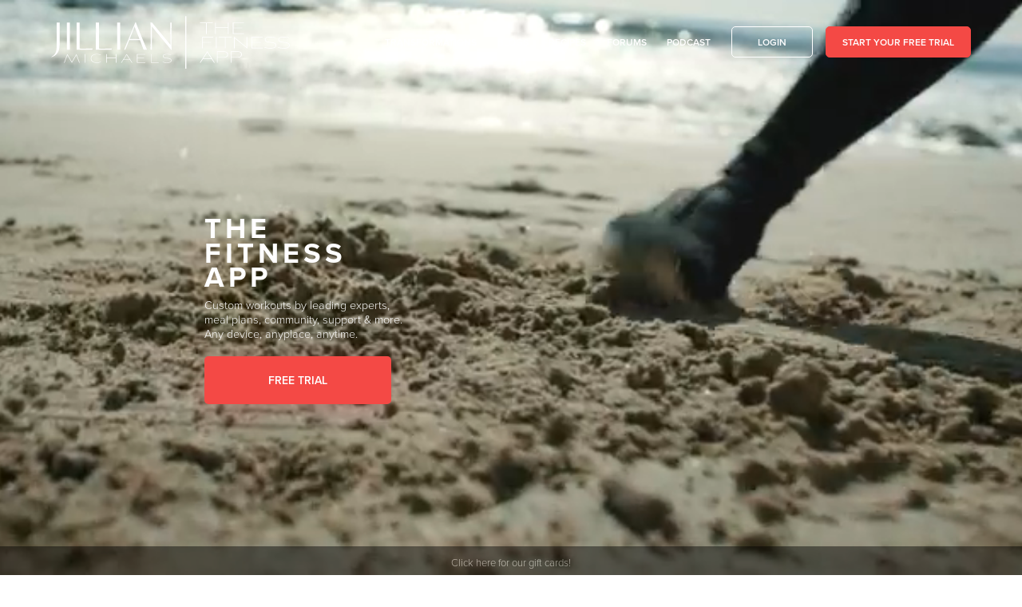

--- FILE ---
content_type: text/html; charset=UTF-8
request_url: https://www.jillianmichaels.com/?page=35
body_size: 68343
content:
<!DOCTYPE html><html lang="en" dir="ltr" prefix="content: http://purl.org/rss/1.0/modules/content/ dc: http://purl.org/dc/terms/ foaf: http://xmlns.com/foaf/0.1/ og: http://ogp.me/ns# rdfs: http://www.w3.org/2000/01/rdf-schema# schema: http://schema.org/ sioc: http://rdfs.org/sioc/ns# sioct: http://rdfs.org/sioc/types# skos: http://www.w3.org/2004/02/skos/core# xsd: http://www.w3.org/2001/XMLSchema# "><head><link rel="stylesheet" href="https://use.typekit.net/xqk8lnt.css"><meta charset="utf-8" /><meta name="title" content="Jillian Michaels: The Fitness App" /><meta name="geo.region" content="US" /><meta http-equiv="content-language" content="en" /><link rel="canonical" href="https://www.jillianmichaels.com/" /><link rel="shortlink" href="https://www.jillianmichaels.com/" /><meta name="robots" content="index, follow, noodp" /><meta name="description" content="Learn about The Fitness App by Jillian Michaels. Find links to download the right app for your device. Start a trial to get 7 days for free. Subscribe to unlock premium app features, get custom workouts, and more." /><meta name="keywords" content="Jillian Michaels, Bodyshred, My Fitness App, My Fitness by Jillian Michaels, best workout app, workout app, exercise app, meal planner app, celebrity fitness trainer" /><meta name="Generator" content="Drupal 8 (https://www.drupal.org)" /><meta name="MobileOptimized" content="width" /><meta name="HandheldFriendly" content="true" /><meta name="viewport" content="width=device-width, initial-scale=1.0" /><link rel="shortcut icon" href="https://s3.amazonaws.com/jm.files/white-on-pink-logo.png" type="image/png" /><title>Jillian Michaels: The Fitness App</title> <style>.async-hide { opacity: 0 !important} </style><script>(function(a,s,y,n,c,h,i,d,e){s.className+=' '+y;h.start=1*new Date;
h.end=i=function(){s.className=s.className.replace(RegExp(' ?'+y),'')};
(a[n]=a[n]||[]).hide=h;setTimeout(function(){i();h.end=null},c);h.timeout=c;
})(window,document.documentElement,'async-hide','dataLayer',1000,
{'GTM-KQS2M39':true});</script><link rel="stylesheet" media="all" href="/core/assets/vendor/normalize-css/normalize.css?t845uh" /><link rel="stylesheet" media="all" href="/core/misc/normalize-fixes.css?t845uh" /><link rel="stylesheet" media="all" href="/core/themes/stable/css/system/components/ajax-progress.module.css?t845uh" /><link rel="stylesheet" media="all" href="/core/themes/stable/css/system/components/align.module.css?t845uh" /><link rel="stylesheet" media="all" href="/core/themes/stable/css/system/components/autocomplete-loading.module.css?t845uh" /><link rel="stylesheet" media="all" href="/core/themes/stable/css/system/components/fieldgroup.module.css?t845uh" /><link rel="stylesheet" media="all" href="/core/themes/stable/css/system/components/container-inline.module.css?t845uh" /><link rel="stylesheet" media="all" href="/core/themes/stable/css/system/components/clearfix.module.css?t845uh" /><link rel="stylesheet" media="all" href="/core/themes/stable/css/system/components/details.module.css?t845uh" /><link rel="stylesheet" media="all" href="/core/themes/stable/css/system/components/hidden.module.css?t845uh" /><link rel="stylesheet" media="all" href="/core/themes/stable/css/system/components/item-list.module.css?t845uh" /><link rel="stylesheet" media="all" href="/core/themes/stable/css/system/components/js.module.css?t845uh" /><link rel="stylesheet" media="all" href="/core/themes/stable/css/system/components/nowrap.module.css?t845uh" /><link rel="stylesheet" media="all" href="/core/themes/stable/css/system/components/position-container.module.css?t845uh" /><link rel="stylesheet" media="all" href="/core/themes/stable/css/system/components/progress.module.css?t845uh" /><link rel="stylesheet" media="all" href="/core/themes/stable/css/system/components/reset-appearance.module.css?t845uh" /><link rel="stylesheet" media="all" href="/core/themes/stable/css/system/components/resize.module.css?t845uh" /><link rel="stylesheet" media="all" href="/core/themes/stable/css/system/components/sticky-header.module.css?t845uh" /><link rel="stylesheet" media="all" href="/core/themes/stable/css/system/components/system-status-counter.css?t845uh" /><link rel="stylesheet" media="all" href="/core/themes/stable/css/system/components/system-status-report-counters.css?t845uh" /><link rel="stylesheet" media="all" href="/core/themes/stable/css/system/components/system-status-report-general-info.css?t845uh" /><link rel="stylesheet" media="all" href="/core/themes/stable/css/system/components/tabledrag.module.css?t845uh" /><link rel="stylesheet" media="all" href="/core/themes/stable/css/system/components/tablesort.module.css?t845uh" /><link rel="stylesheet" media="all" href="/core/themes/stable/css/system/components/tree-child.module.css?t845uh" /><link rel="stylesheet" media="all" href="/core/assets/vendor/jquery.ui/themes/base/core.css?t845uh" /><link rel="stylesheet" media="all" href="/modules/contrib/extlink/extlink.css?t845uh" /><link rel="stylesheet" media="all" href="/core/assets/vendor/jquery.ui/themes/base/theme.css?t845uh" /><link rel="stylesheet" media="all" href="/core/themes/classy/css/components/action-links.css?t845uh" /><link rel="stylesheet" media="all" href="/core/themes/classy/css/components/breadcrumb.css?t845uh" /><link rel="stylesheet" media="all" href="/core/themes/classy/css/components/button.css?t845uh" /><link rel="stylesheet" media="all" href="/core/themes/classy/css/components/collapse-processed.css?t845uh" /><link rel="stylesheet" media="all" href="/core/themes/classy/css/components/container-inline.css?t845uh" /><link rel="stylesheet" media="all" href="/core/themes/classy/css/components/details.css?t845uh" /><link rel="stylesheet" media="all" href="/core/themes/classy/css/components/exposed-filters.css?t845uh" /><link rel="stylesheet" media="all" href="/core/themes/classy/css/components/field.css?t845uh" /><link rel="stylesheet" media="all" href="/core/themes/classy/css/components/form.css?t845uh" /><link rel="stylesheet" media="all" href="/core/themes/classy/css/components/icons.css?t845uh" /><link rel="stylesheet" media="all" href="/core/themes/classy/css/components/inline-form.css?t845uh" /><link rel="stylesheet" media="all" href="/core/themes/classy/css/components/item-list.css?t845uh" /><link rel="stylesheet" media="all" href="/core/themes/classy/css/components/link.css?t845uh" /><link rel="stylesheet" media="all" href="/core/themes/classy/css/components/links.css?t845uh" /><link rel="stylesheet" media="all" href="/core/themes/classy/css/components/menu.css?t845uh" /><link rel="stylesheet" media="all" href="/core/themes/classy/css/components/more-link.css?t845uh" /><link rel="stylesheet" media="all" href="/core/themes/classy/css/components/pager.css?t845uh" /><link rel="stylesheet" media="all" href="/core/themes/classy/css/components/tabledrag.css?t845uh" /><link rel="stylesheet" media="all" href="/core/themes/classy/css/components/tableselect.css?t845uh" /><link rel="stylesheet" media="all" href="/core/themes/classy/css/components/tablesort.css?t845uh" /><link rel="stylesheet" media="all" href="/core/themes/classy/css/components/tabs.css?t845uh" /><link rel="stylesheet" media="all" href="/core/themes/classy/css/components/textarea.css?t845uh" /><link rel="stylesheet" media="all" href="/core/themes/classy/css/components/ui-dialog.css?t845uh" /><link rel="stylesheet" media="all" href="/core/themes/classy/css/components/messages.css?t845uh" /><link rel="stylesheet" media="all" href="/themes/jm_theme/assets/css/normalize.css?t845uh" /><link rel="stylesheet" media="all" href="/themes/jm_theme/assets/css/helvetica-neue.css?t845uh" /><link rel="stylesheet" media="all" href="/themes/jm_theme/assets/css/skeleton.css?t845uh" /><link rel="stylesheet" media="all" href="/themes/jm_theme/assets/css/base.css?t845uh" /><link rel="stylesheet" media="all" href="/themes/jm_theme/assets/fontawesome/css/fontawesome.min.css?t845uh" /><link rel="stylesheet" media="all" href="/themes/jm_theme/assets/fontawesome/css/brands.min.css?t845uh" /><link rel="stylesheet" media="all" href="/themes/jm_theme/assets/fontawesome/css/solid.min.css?t845uh" /><link rel="stylesheet" media="all" href="/themes/jm_theme/assets/css/primary-menu.css?t845uh" /><link rel="stylesheet" media="all" href="/themes/jm_theme/assets/css/side-nav.css?t845uh" /><link rel="stylesheet" media="all" href="/themes/jm_theme/assets/css/unity.css?t845uh" /><link rel="stylesheet" media="all" href="/themes/jm_theme/assets/css/flexy.css?t845uh" /><link rel="stylesheet" media="all" href="/themes/jm_theme/assets/css/footer.css?t845uh" /><link rel="stylesheet" media="all" href="/themes/jm_theme/assets/css/banners.css?t845uh" /><link rel="stylesheet" media="all" href="/themes/jm_theme/assets/css/albums.css?t845uh" /><link rel="stylesheet" media="all" href="/themes/jm_theme/assets/css/magazines.css?t845uh" /><link rel="stylesheet" media="all" href="/themes/jm_theme/assets/css/forms.css?t845uh" /><link rel="stylesheet" media="all" href="/themes/jm_theme/assets/css/pages.css?t845uh" /><link rel="stylesheet" media="all" href="/themes/jm_theme/assets/css/hacky-stuff.css?t845uh" /><link rel="stylesheet" media="all" href="/themes/jm_theme/assets/css/style-library.css?t845uh" /><link rel="stylesheet" media="all" href="/themes/jm_theme/assets/css/custom-forum.css?t845uh" /><link rel="stylesheet" media="all" href="/themes/jm_theme/assets/css/slickmodal.css?t845uh" /><link rel="stylesheet" media="all" href="/themes/jm_theme/assets/css/misc.css?t845uh" /><link rel="stylesheet" media="all" href="/themes/jm_theme/assets/css/podcast.css?t845uh" /><link rel="stylesheet" media="all" href="/themes/jm_theme/assets/css/slick.css?t845uh" /><link rel="stylesheet" media="all" href="/themes/jm_theme/assets/css/slick-theme.css?t845uh" /><link rel="stylesheet" media="all" href="/themes/jm_theme/assets/css/frontpage.css?t845uh" /> <!--[if lte IE 8]><script src="/core/assets/vendor/html5shiv/html5shiv.min.js?v=3.7.3"></script><![endif]--> <script>(function(w,d,s,l,i){w[l]=w[l]||[];w[l].push({'gtm.start':
new Date().getTime(),event:'gtm.js'});var f=d.getElementsByTagName(s)[0],
j=d.createElement(s),dl=l!='dataLayer'?'&l='+l:'';j.async=true;j.src=
'https://www.googletagmanager.com/gtm.js?id='+i+dl;f.parentNode.insertBefore(j,f);
})(window,document,'script','dataLayer','GTM-TQ6TX5S');
</script><meta name="p:domain_verify" content="8c400bbcfbec48e31613f3372ba0f5ae"/> <script src="https://cookie-cdn.cookiepro.com/scripttemplates/otSDKStub.js" type="text/javascript" charset="UTF-8" data-domain-script="431581ca-ae01-4f40-a88c-2139a7767e78-test">
</script><script type="text/javascript">
function OptanonWrapper() { }
</script><script src="https://cdn.cookielaw.org/opt-out/otCCPAiab.js" type="text/javascript" charset="UTF-8"    ccpa-opt-out-ids="C0004" ccpa-opt-out-geo="ca"  ccpa-opt-out-lspa="true">
</script><script src="/libraries/emojione/emojione.js"></script><link href="https://web-player.art19.com/assets/current.css" media="screen" rel="stylesheet" type="text/css"></head><body class="path-frontpage"> <noscript><iframe src="https://www.googletagmanager.com/ns.html?id=GTM-TQ6TX5S"
height="0" width="0" style="display:none;visibility:hidden"></iframe></noscript> <a href="#main-content" class="visually-hidden focusable skip-link"> Skip to main content </a><div class="dialog-off-canvas-main-canvas" data-off-canvas-main-canvas><div class="page-wrap " style="overflow-x: visible"><div id="left-nav" class="region"> <a href="#" class="close-btn">&times;</a><div class="block block-user block-user-login-block" id="block-user-login-block" role="form"><div class="content"><form class="user-login-form" data-drupal-selector="user-login-form-2" action="https://www.jillianmichaels.com/node?destination=https%3A//www.jillianmichaels.com/node%3Fpage%3D35" method="post" id="user-login-form--2" accept-charset="UTF-8"><div class="js-form-item form-item js-form-type-email form-type-email js-form-item-name form-item-name form-no-label"> <label for="edit-name--2" class="visually-hidden js-form-required form-required">E-mail</label> <input autocorrect="none" autocapitalize="none" spellcheck="false" placeholder="Email" data-drupal-selector="edit-name" type="email" id="edit-name--2" name="name" value="" size="15" maxlength="254" class="form-email required" required="required" aria-required="true" /></div><div class="js-form-item form-item js-form-type-password form-type-password js-form-item-pass form-item-pass form-no-label"> <label for="edit-pass--2" class="visually-hidden js-form-required form-required">Password</label> <input placeholder="Password" data-drupal-selector="edit-pass" type="password" id="edit-pass--2" name="pass" size="15" maxlength="128" class="form-text required" required="required" aria-required="true" /></div><input autocomplete="off" data-drupal-selector="form-j3b-zi-mzi4deqlnbkn2kqg6hnxvxd2-pllypzmyl-u" type="hidden" name="form_build_id" value="form-J3b_zI_mZI4DEqlnbkN2KQG6hnXVxd2-plLYpzMYl_U" /><input data-drupal-selector="edit-user-login-form-2" type="hidden" name="form_id" value="user_login_form" /><div data-drupal-selector="edit-actions" class="form-actions js-form-wrapper form-wrapper" id="edit-actions--2"><input data-drupal-selector="edit-submit" type="submit" id="edit-submit--2" name="op" value="Log in" class="button js-form-submit form-submit" /></div></form><div class="item-list"><ul><li><a href="https://www.jillianmichaels.com/user/register" title="Create a new user account." class="create-account-link">Create new account</a></li><li><a href="https://www.jillianmichaels.com/user/password" title="Send password reset instructions via email." class="request-password-link">Reset your password</a></li></ul></div></div></div> <nav role="navigation" aria-labelledby="block-system-menu-block-main-menu" class="block block-menu navigation menu--main" id="block-system-menu-block-main"><h2 class="visually-hidden" id="block-system-menu-block-main-menu">Main Navigation</h2><li class="menu-item"> <a href="https://www.jillianmichaels.com/transformations" data-drupal-link-system-path="node/152">Transformations</a></li><li class="menu-item"> <a href="https://www.jillianmichaels.com/podcast" title="Listen to Jillian&#039;s latest podcast." data-drupal-link-system-path="node/153">Podcast</a></li><li class="menu-item"> <a href="https://www.jillianmichaels.com/blog" data-drupal-link-system-path="node/181">Blog</a></li><li class="menu-item"> <a href="https://www.jillianmichaels.com/recipes" data-drupal-link-system-path="recipes">Recipes</a></li><li class="menu-item"> <a href="https://www.jillianmichaels.com/about" title="Jillian&#039;s Story" data-drupal-link-system-path="node/179">About</a></li><li class="menu-item"> <a href="https://www.jillianmichaels.com/forum" title="Join the conversation;)" data-drupal-link-system-path="forum">Forums</a></li> </nav></div><div id="right-nav" class="region"> <a class="close-btn">&times;</a><div class="block welcome-back"><h2 class="light-23">Welcome Back!</h2><h4>Sign In to continue</h4><h5>Enter your details below to access your account.</h5></div><div class="block block-user block-user-login-block" id="block-user-login-block" role="form"><div class="content"><form class="user-login-form" data-drupal-selector="user-login-form-2" action="https://www.jillianmichaels.com/node?destination=https%3A//www.jillianmichaels.com/node%3Fpage%3D35" method="post" id="user-login-form--2" accept-charset="UTF-8"><div class="js-form-item form-item js-form-type-email form-type-email js-form-item-name form-item-name form-no-label"> <label for="edit-name--2" class="visually-hidden js-form-required form-required">E-mail</label> <input autocorrect="none" autocapitalize="none" spellcheck="false" placeholder="Email" data-drupal-selector="edit-name" type="email" id="edit-name--2" name="name" value="" size="15" maxlength="254" class="form-email required" required="required" aria-required="true" /></div><div class="js-form-item form-item js-form-type-password form-type-password js-form-item-pass form-item-pass form-no-label"> <label for="edit-pass--2" class="visually-hidden js-form-required form-required">Password</label> <input placeholder="Password" data-drupal-selector="edit-pass" type="password" id="edit-pass--2" name="pass" size="15" maxlength="128" class="form-text required" required="required" aria-required="true" /></div><input autocomplete="off" data-drupal-selector="form-j3b-zi-mzi4deqlnbkn2kqg6hnxvxd2-pllypzmyl-u" type="hidden" name="form_build_id" value="form-J3b_zI_mZI4DEqlnbkN2KQG6hnXVxd2-plLYpzMYl_U" /><input data-drupal-selector="edit-user-login-form-2" type="hidden" name="form_id" value="user_login_form" /><div data-drupal-selector="edit-actions" class="form-actions js-form-wrapper form-wrapper" id="edit-actions--2"><input data-drupal-selector="edit-submit" type="submit" id="edit-submit--2" name="op" value="Log in" class="button js-form-submit form-submit" /></div></form><div class="item-list"><ul><li><a href="https://www.jillianmichaels.com/user/register" title="Create a new user account." class="create-account-link">Create new account</a></li><li><a href="https://www.jillianmichaels.com/user/password" title="Send password reset instructions via email." class="request-password-link">Reset your password</a></li></ul></div></div></div></div><div id="layout-container"><meta name="description" content="Learn about The Fitness App by Jillian Michaels. Find links to download the right app for your device. Start a trial to get 7 days for free. Subscribe to unlock premium app features, get custom workouts, and more."> <section class="jillian-michaels-primary-menu"><div class="nav-container"><div class="nav"><div class="brand"> <a class="brand-image-white" href="/"><img class="nav-logo-img" src="/themes/jm_theme/assets/images/front-page/2023/logo-white.svg" alt="The Fitness App by Jillian Michaels logo" /></a> <a class="brand-image-pink hidden" href="/"><img class="nav-logo-img" src="/themes/jm_theme/assets/images/front-page/2023/logo-black.svg" alt="The Fitness App by Jillian Michaels logo" /></a></div><div class="nav-links-container"><div class="nav-links"><ul class="nav-links full-list"><li><a href="/transformations">TRANSFORMATIONS</a></li><li><a href="/blog">BLOGS</a></li><li><a href="/recipes">RECIPES</a></li><li><a href="/forum">FORUMS</a></li><li><a href="/podcast">PODCAST</a></li></ul><div class="mobile-list"><div class="burger-left"> <span id="nav-toggle" class="" href=""><span></span></span></div><div id="start-free-trial" class="start-free-trial"> <a class="burger-right" href="https://go.jillianmichaels.com/gettheapp">GET THE APP</a></div></div><div class="nav-buttons-container"><div class="login-nav-button burger-right"> <span>LOGIN</span></div><div class="start-free-trial"> <a href="/join">START YOUR FREE TRIAL</a></div></div></div></div></div></div> </section><div class="after-nav"> <header role="banner"><div class="region region-header"><div data-drupal-messages-fallback class="hidden"></div></div> <header id="jm-header"><div id="header-overlay"><div id="header-messaging-box"><div id="header-title" class="jm-headline"><div style="font-family: 'proxima-nova', sans-serif; font-weight: 700; letter-spacing: 5px;"><div>THE</div><div style="margin-top: -0.6em">FITNESS</div><div style="margin-top: -0.6em">APP</div></div></div><div id="header-subtitle" class="jm-headline" style="line-height: 2.5vh;">Custom workouts by leading experts,<br/>meal plans, community, support & more.<br/>Any device, anyplace, anytime.</div><div id="header-button-container" class="jm-button-container"> <a id="header-button" style="padding: 20px 80px; font-size: 14px;" href="/join" class="jm-button"> FREE TRIAL </a></div></div><div id="header-quote-background"><div id="header-qoute"> <a href="/gift-cards" style="color: white !important;">Click here for our gift cards!</a></div></div></div><div type="text/css" id="playerContainer"> <img style="position: absolute; height: 100%; z-index: 1;" src="/themes/jm_theme/assets/images/front-page/design-2022-images/Links/JM_Homepage_2.jpg" /></div><script src="themes/jm_theme/assets/js/indigo/indigo-player.js"></script></header> </header><div class="content-wrapper"> <main role="main"> <a id="main-content" tabindex="-1"></a><div class="layout-content"><div id="content-main-wrapper" class="content-top container"></div><div class="content-main"><script id="ea-hook">
window.mealScreenNumber = 1;
const MAX_SCREENS = 9;
function changeMealScreen(number) {
window.mealScreenNumber += number;
if(window.mealScreenNumber < 1) {
window.mealScreenNumber = 1;
}
if(window.mealScreenNumber > MAX_SCREENS) {
window.mealScreenNumber = MAX_SCREENS;
}
document.getElementById("recipe-image").src = "/themes/jm_theme/assets/images/front-page/design-2022-images/recipes-screens/recipe_screen_" + window.mealScreenNumber + ".jpg";
}
function mealTileClicked(elem) {
elem.classList.toggle("ShowMealText");
elem.children[0].classList.toggle("HiddenContent");
elem.children[1].classList.toggle("HiddenContent");
}
function hoverLeftScrollArrow(element) {
element.setAttribute('src', '/themes/jm_theme/assets/images/front-page/design-2022-images/Links/scroll arrow-left-hover.svg');
}
function unhoverLeftScrollArrow(element) {
element.setAttribute('src', '/themes/jm_theme/assets/images/front-page/design-2022-images/Links/scroll arrow-left.svg');
}
function hoverRightScrollArrow(element) {
element.setAttribute('src', '/themes/jm_theme/assets/images/front-page/design-2022-images/Links/scroll arrow-right-hover.svg');
}
function unhoverRightScrollArrow(element) {
element.setAttribute('src', '/themes/jm_theme/assets/images/front-page/design-2022-images/Links/scroll arrow-right.svg');
}
function slideLeft(elementId) {
document.getElementById(elementId).scrollLeft -= 1000;
}
function slideRight(elementId) {
document.getElementById(elementId).scrollLeft += 1000;
}
function hoverLeftArrow(element) {
element.setAttribute('src', '/themes/jm_theme/assets/images/front-page/design-2022-images/Links/left arrow-hover.svg');
}
function unhoverLeftArrow(element) {
element.setAttribute('src', '/themes/jm_theme/assets/images/front-page/design-2022-images/Links/left arrow.svg');
}
function hoverRightArrow(element) {
element.setAttribute('src', '/themes/jm_theme/assets/images/front-page/design-2022-images/Links/right arrow-hover.svg');
}
function unhoverRightArrow(element) {
element.setAttribute('src', '/themes/jm_theme/assets/images/front-page/design-2022-images/Links/right arrow.svg');
}
</script><article id="awards" class="content-block"><div id="awards-container" class="awards-container"> <img class="award-icon" src="/themes/jm_theme/assets/images/front-page/design-2022-images/Links/app_of_the_day.svg" /> <img class="award-icon middle-award-icon" src="/themes/jm_theme/assets/images/front-page/design-2022-images/Links/app_of_the_year_app_store.svg" /> <img class="award-icon" src="/themes/jm_theme/assets/images/front-page/design-2022-images/Links/google_play.svg" /></div><div class="awards-text-container"><div>Train with</div><div> The Fitness App</div></div><div style="position: relative"><div id="exercise-types" class="awards-containers-workout-options"><div id="TWFA-scrollLeft" class="scroll-arrow"> <img class="arrow" onclick="slideLeft('exercise-types')" onmouseover="hoverLeftScrollArrow(this)" onmouseout="unhoverLeftScrollArrow(this)" src="/themes/jm_theme/assets/images/front-page/design-2022-images/Links/scroll arrow-left.svg"> <img class="arrow" onclick="slideRight('exercise-types')" onmouseover="hoverRightScrollArrow(this)" onmouseout="unhoverRightScrollArrow(this)" src="/themes/jm_theme/assets/images/front-page/design-2022-images/Links/scroll arrow-right.svg"></div><div id="workout-option-grid-1" class="workout-option-grid"><div>STRENGTH</div></div><div id="workout-option-grid-2" class="workout-option-grid"><div>YOGA</div></div><div id="workout-option-grid-3" class="workout-option-grid"><div>BOOTCAMP</div></div><div id="workout-option-grid-4" class="workout-option-grid"><div>KICKBOXING</div></div><div id="workout-option-grid-5" class="workout-option-grid"><div>CARDIO</div></div><div id="workout-option-grid-6" class="workout-option-grid"><div>PRENATAL</div></div><div id="workout-option-grid-7" class="workout-option-grid"><div>HIIT</div></div><div id="workout-option-grid-8" class="workout-option-grid"><div>STRETCHING</div></div><div id="workout-option-grid-9" class="workout-option-grid"><div>RESTORATIVE</div></div><div id="workout-option-grid-10" class="workout-option-grid"><div>CORE</div></div><div id="workout-option-grid-11" class="workout-option-grid"><div>RUNNING</div></div><div id="workout-option-grid-12" class="workout-option-grid"><div>WALKING</div></div><div id="workout-option-grid-13" class="workout-option-grid"><div>JILL'S DVD LIBRARY</div></div><div id="workout-option-grid-14" class="workout-option-grid"><div>GYM TRAINING</div></div><div id="workout-option-grid-15" class="workout-option-grid"><div>AUDIO ONLY</div></div></div></div><div id="AAADSection" class="award-container-workout-options-with-image"><div class="option-image-left-container"><div><div style="font-size: 3em; font-family: 'proxima-nova', sans-serif; font-weight: 700"><div> Anywhere, Anytime,</div><div>Any Device</div></div><div style="font-size: 1.5em; color: grey; margin-top: 0.5vw;"><div>Unlimited variety at home, in the gym,</div><div>outside and on the go.</div></div><div id="app-icons" style="margin-top: 20px"><div class="app-icons-container"> <img class="app-icon" src="/themes/jm_theme/assets/images/front-page/design-2022-images/Links/cib-app-store-ios.png" /> <img class="app-icon" src="/themes/jm_theme/assets/images/front-page/design-2022-images/Links/apple-tv.png" /> <img class="app-icon" style="height: 33px; width: auto" src="/themes/jm_theme/assets/images/front-page/design-2022-images/Links/AirPlay.png" /></div><div class="app-icons-container" style="margin-top: 20px"> <img class="app-icon" src="/themes/jm_theme/assets/images/front-page/design-2022-images/Links/Samsung_SmartTV-wht.png" /> <img class="app-icon" style="height: 33px; width: auto" src="/themes/jm_theme/assets/images/front-page/design-2022-images/Links/google-play-award_editor.png" /></div></div> <a href="/join"><div style="width: 150px; margin-top: 5%; padding: 20px 40px; font-size: 14px;" class="jm-button"> FREE TRIAL</div> </a></div></div><div class="option-image-right-container"> <img style="position: absolute; height: 100%; z-index: 100" src="/themes/jm_theme/assets/images/front-page/design-2022-images/Links/iPhoneFrame.png" /> <img style="position: absolute; height: 96%; margin-top: 10px; z-index: 15;" src="/themes/jm_theme/assets/images/front-page/design-2022-images/Links/anywhere_anytime_video.jpg" /><div style="z-index: 20;" id="playerContainerAAAD"></div><script src="https://cdn.jsdelivr.net/npm/indigo-player@1/lib/indigo-player.js"></script><script>
const config = {
volume: 0,
autoplay: true,
ui: {
enabled: false,
image: '/themes/jm_theme/assets/images/front-page/design-2022-images/Links/anywhere_anytime_video.jpg'
},
keyboardNavigation: false,
sources: [
{
type: 'dash',
src: 'https://d3ggt5wgr7vj3l.cloudfront.net/DASH/anywhere_anytime_video.mpd',
},
{
type: 'hls',
src: 'https://d3ggt5wgr7vj3l.cloudfront.net/HLS/anywhere_anytime_video.m3u8',
}
],
};
const element = document.getElementById('playerContainerAAAD');
const playerAAAD = IndigoPlayer.init(element, config);
playerAAAD.on(IndigoPlayer.Events.STATE_ENDED, function(state) {
playerAAAD.play();
});
//
playerAAAD.on(IndigoPlayer.Events.STATE_READY, function(state) {
playerAAAD.play();
});
function checkScroll() {
var fraction = 0.5; // Play when 80% of the player is visible.
var videoElem = document.getElementById("AAADSection");
var x = videoElem.offsetLeft, y = videoElem.offsetTop, w = videoElem.offsetWidth, h = videoElem.offsetHeight, r = x + w, //right
b = y + h, //bottom
visibleX, visibleY, visible;
visibleX = Math.max(0, Math.min(w, window.pageXOffset + window.innerWidth - x, r - window.pageXOffset));
visibleY = Math.max(0, Math.min(h, window.pageYOffset + window.innerHeight - y, b - window.pageYOffset));
visible = visibleX * visibleY / (w * h);
if (visible > fraction) {
playerAAAD.play();
} else {
playerAAAD.pause();
}
}
window.addEventListener('scroll', checkScroll, false);
window.addEventListener('resize', checkScroll, false);
</script></div></div> </article> <article id="custom-meal-plan" class="custom-meal-plan-container"><div class="CMP-text"> Custom Meal Plans</div><div style="position: relative; width: 100vw;"><div id="CMP-images-container" class="CMP-images"><div id="TWFA-scrollLeft" class="scroll-arrow"> <img class="arrow" onclick="slideLeft('CMP-images-container')" onmouseover="hoverLeftScrollArrow(this)" onmouseout="unhoverLeftScrollArrow(this)" src="/themes/jm_theme/assets/images/front-page/design-2022-images/Links/scroll arrow-left.svg"> <img class="arrow" onclick="slideRight('CMP-images-container')" onmouseover="hoverRightScrollArrow(this)" onmouseout="unhoverRightScrollArrow(this)" src="/themes/jm_theme/assets/images/front-page/design-2022-images/Links/scroll arrow-right.svg"></div> <span class="CMP-image-tile omnivore-background" ><div class="background-transition-wrapper" onmouseenter="mealTileClicked(this)" onmouseleave="mealTileClicked(this)"><div>OMNIVORE</div><div class="HiddenContent MealTileText"> Whether you want to cleanse your system and detox your body, jumpstart your metabolism, shed fat, maintain lean muscle, increase your energy, optimize your immunity - the Omnivore Meal Plan has you covered.</div></div> </span> <span class="CMP-image-tile keto-background"><div class="background-transition-wrapper" onmouseenter="mealTileClicked(this)" onmouseleave="mealTileClicked(this)"><div>KETO</div><div class="HiddenContent MealTileText"> The Keto Reset Meal Plan by Dr. Josh Axe helps balance hormones, increase insulin sensitivity, and burn body fat. I have worked with Dr. Axe to bring you what I believe is the healthiest and most effective jumpstart possible that adheres to your dietary requirements.</div></div> </span> <span class="CMP-image-tile vegan-background"><div class="background-transition-wrapper" onmouseenter="mealTileClicked(this)" onmouseleave="mealTileClicked(this)"><div>VEGAN</div><div class="HiddenContent MealTileText"> The Vegan fat-burning nutrition plan, co-created by Megan Marlow, shows you how easy and tasty being vegan can be. This plan combines key ingredients to ensure you are getting enough calories and nutrients to boost performance in the gym and out.</div></div> </span> <span class="CMP-image-tile vegetarian-background"><div class="background-transition-wrapper" onmouseenter="mealTileClicked(this)" onmouseleave="mealTileClicked(this)"><div>VEGETARIAN</div><div class="HiddenContent MealTileText"> The Vegetarian Meal Plan makes healthy eating delicious, easy, and affordable. This plan is for individuals that don’t eat meat of any kind, but still incorporate dairy and eggs into their diet.</div></div> </span> <span class="CMP-image-tile pescatarian-background"><div class="background-transition-wrapper" onmouseenter="mealTileClicked(this)" onmouseleave="mealTileClicked(this)"><div>PESCATARIAN</div><div class="HiddenContent MealTileText"> The Pescatarians Plan is for individuals that don’t eat meat, but still incorporate seafood, dairy, and eggs into their diet. It’s designed to maximize healthy fats, amino acids from clean protein, and phytonutrients for optimal metabolism function, lean muscle maintenance, and increased energy!</div></div> </span> <span class="CMP-image-tile jumpstart-background"><div class="background-transition-wrapper" onmouseenter="mealTileClicked(this)" onmouseleave="mealTileClicked(this)"><div>5 DAY JUMPSTART</div><div class="HiddenContent MealTileText"> The fat-burning 5-day jumpstart nutrition plan will help you flush bloat, eliminate waste from your system and give your metabolism a kick in the pants through the removal of processed grains, sugar, and alcohol.</div></div> </span> <span class="CMP-image-tile paleo-background"><div class="background-transition-wrapper" onmouseenter="mealTileClicked(this)" onmouseleave="mealTileClicked(this)"><div>PALEO</div><div class="HiddenContent MealTileText"> The Paleo / Gluten-Free plan provides optimized phytonutrients, fiber, and clean protein combinations to ensure you get incredible results.</div></div> </span> <span class="CMP-image-tile keys-background"><div class="background-transition-wrapper" onmouseenter="mealTileClicked(this)" onmouseleave="mealTileClicked(this)"><div>6 KEYS</div><div class="HiddenContent MealTileText"> Based on Jillian’s best selling book, the 6 Keys Meal Plan is all about reversing the effects of aging for glowing skin, hair and nails. Longevity, vitality, immunity, and of course a healthy body weight that leaves you feeling confident in your own skin.</div></div> </span> <span class="CMP-image-tile qae-background"><div class="background-transition-wrapper" onmouseenter="mealTileClicked(this)" onmouseleave="mealTileClicked(this)"><div>QUICK AND EASY</div><div class="HiddenContent MealTileText"> This meal plan is designed specifically for people who want to be healthy and are always in a hurry! Every meal has a short list of easy to find ingredients for tasty meals that can be prepared in under 10 minutes!</div></div> </span></div></div> </article> <article id="hundreds-of-recipes" class="White-Background"><div class="award-container-workout-options-with-image Row-Reverse"><div class="option-image-left-container"><div style="margin-left: 40px;"><div style="font-size: 3em; font-family: 'proxima-nova', sans-serif; font-weight: 700; line-height: 1;"><div> Hundreds of Recipes</div></div><div style="font-size: 1.5em; color: grey; margin-top: 0.5vw;"><div>Quick & easy, delicious and nutritious</div><div>for any dietary preference.</div></div> <a href="/join"><div style="width: 150px; margin-top: 5%; padding: 20px 40px; font-size: 14px;" class="jm-button"> FREE TRIAL</div> </a><div class="direction-icons"> <img class="direction-icon" onclick="changeMealScreen(-1)" onmouseover="hoverLeftArrow(this)" onmouseout="unhoverLeftArrow(this)" src="/themes/jm_theme/assets/images/front-page/design-2022-images/Links/left arrow.svg" /> <img class="direction-icon" onclick="changeMealScreen(1)" onmouseover="hoverRightArrow(this)" onmouseout="unhoverRightArrow(this)" style="margin-left: 1%" src="/themes/jm_theme/assets/images/front-page/design-2022-images/Links/right arrow.svg" /></div></div></div><div class="option-image-right-container"> <img id="recipe-image" style="height: 100%" src="/themes/jm_theme/assets/images/front-page/design-2022-images/recipes-screens/recipe_screen_1.jpg"></div></div> </article> <article id="meditation-mindfulness-sleep" style="height: 42vw" class="custom-meal-plan-container"><div class="CMP-text"><div>Meditation,</div><div>Mindfulness, Sleep</div></div><div class="CMP-images less-images-container"> <span class="CMP-image-tile sleep-background"> SLEEP </span> <span class="CMP-image-tile breathwork-background"> BREATHWORK </span> <span class="CMP-image-tile meditation-background"> MEDITATION </span></div> </article> <article id="find-your-chill" class="White-Background"><div class="award-container-workout-options-with-image"><div class="option-image-left-container"><div><div style="font-size: 3em; font-family: 'proxima-nova', sans-serif; font-weight: 700;"><div> Find Your Chill</div></div><div style="font-size: 1.5em; color: grey; margin-top: 0.5vw;"><div>Improve your focus, sleep deeper</div><div>and stress less.</div></div> <a href="/join"><div style="width: 150px; margin-top: 5%; padding: 20px 40px; font-size: 14px;" class="jm-button"> FREE TRIAL</div> </a><div class="direction-icons"></div></div></div><div class="option-image-right-container"> <img style="height: 100%" src="/themes/jm_theme/assets/images/front-page/design-2022-images/Links/find_your_chill.png"></div></div> </article> <article id="and-more" class="custom-meal-plan-container"><div class="CMP-text"><div>And More</div></div><div class="CMP-images less-images-container"> <span class="CMP-image-tile tracking-background"> TRACKING </span> <span class="CMP-image-tile community-background "> COMMUNITY </span> <span class="CMP-image-tile music-background"> MUSIC </span></div> </article> <article id="need-to-succeed" class="White-Background"><div class="award-container-workout-options-with-image Row-Reverse"><div class="option-image-left-container"><div><div style="font-size: 3em; font-family: 'proxima-nova', sans-serif; font-weight: 700"><div> All You Need</div><div> To Succeed</div></div><div style="font-size: 1.5em; color: grey; margin-top: 0.5vw;"><div>Track calories in, calories out,</div><div>and fitness progress.</div></div> <a href="/join"><div style="width: 150px; margin-top: 5%; padding: 20px 40px; font-size: 14px;" class="jm-button"> FREE TRIAL</div> </a><div class="direction-icons"></div></div></div><div class="option-image-right-container"> <img style="height: 100%" src="/themes/jm_theme/assets/images/front-page/design-2022-images/Links/all_you_need.jpg"></div></div> </article> <article id="members-saying" style="height: 36vw; justify-content: start;" class="custom-meal-plan-container"><div style="margin-top: 2vw;" class="CMP-text"><div>What The</div><div>Members Are Saying</div></div><div style="position: relative; width: 100vw;"><div id="WTMAS-tiles-container" style="height: 25vw;" class="CMP-images"><div id="TWFA-scrollLeft" class="scroll-arrow"> <img class="arrow" onclick="slideLeft('WTMAS-tiles-container')" onmouseover="hoverLeftScrollArrow(this)" onmouseout="unhoverLeftScrollArrow(this)" src="/themes/jm_theme/assets/images/front-page/design-2022-images/Links/scroll arrow-left.svg"> <img class="arrow" onclick="slideRight('WTMAS-tiles-container')" onmouseover="hoverRightScrollArrow(this)" onmouseout="unhoverRightScrollArrow(this)" src="/themes/jm_theme/assets/images/front-page/design-2022-images/Links/scroll arrow-right.svg"></div><div class="reviews-tile"><div> Jillian has the perfect workouts, and her nutrition advice is based on science. I’m trying to age gracefully. Hard work but it’s worth it.</div><div class="reviewer-name"><div>sanyun6</div> <img src="/themes/jm_theme/assets/images/front-page/design-2022-images/Links/Stars.png"></div></div><div class="reviews-tile"><div> Jillian is just better than anyone out there. Motivating not judgemental just no nonsense, get it done. I am a super fan!</div><div class="reviewer-name"><div>56 and doin’ it</div> <img src="/themes/jm_theme/assets/images/front-page/design-2022-images/Links/Stars.png"></div></div><div class="reviews-tile"><div> Thank you so much for creating this app! I needed a change of pace and this is just what I needed. Workouts are butt kicking in the good way! I not only see a huge difference in my body I also feel so much better.</div><div class="reviewer-name"><div>Angela M. - The Mama</div> <img src="/themes/jm_theme/assets/images/front-page/design-2022-images/Links/Stars.png"></div></div><div class="reviews-tile"><div> Was getting bored of another workout app I have had for years and switched to this one. It’s so innovative and very helpful! I like that it’s in real time and she’s talking to you throughout. Very motivating!</div><div class="reviewer-name"><div>Fungirl2438</div> <img src="/themes/jm_theme/assets/images/front-page/design-2022-images/Links/Stars.png"></div></div><div class="reviews-tile"><div> I own most of Jillian’s dvds but so worth the money to have this app! Wherever I go I can play a workout that I choose:) I will be paying yearly from here on for this awesome app!</div><div class="reviewer-name"><div>stcwakst</div> <img src="/themes/jm_theme/assets/images/front-page/design-2022-images/Links/Stars.png"></div></div></div></div> </article> <article id="join-our-community" style="height: 50vw;" class="custom-meal-plan-container White-Background"><div class="CMP-text"><div>Join Our</div><div>Community</div></div><div style="position: relative; width: 100vw;"><div style="height: 38vw" id="JOC-images-container" class="CMP-images"><div id="TWFA-scrollLeft" class="scroll-arrow"> <img class="arrow" onclick="slideLeft('JOC-images-container')" onmouseover="hoverLeftScrollArrow(this)" onmouseout="unhoverLeftScrollArrow(this)" src="/themes/jm_theme/assets/images/front-page/design-2022-images/Links/scroll arrow-left.svg"> <img class="arrow" onclick="slideRight('JOC-images-container')" onmouseover="hoverRightScrollArrow(this)" onmouseout="unhoverRightScrollArrow(this)" src="/themes/jm_theme/assets/images/front-page/design-2022-images/Links/scroll arrow-right.svg"></div><div> <img class="JOC-image" src="/themes/jm_theme/assets/images/front-page/design-2022-images/Links/1.png" /><div class="review-marker">@brandi_broome</div></div><div> <img class="JOC-image" src="/themes/jm_theme/assets/images/front-page/design-2022-images/Links/2.png" /><div class="review-marker">@allthatjazz1111</div></div><div> <img class="JOC-image" src="/themes/jm_theme/assets/images/front-page/design-2022-images/Links/3.png" /><div class="review-marker">@adventuresinawareness</div></div><div> <img class="JOC-image" src="/themes/jm_theme/assets/images/front-page/design-2022-images/Links/4.png" /><div class="review-marker">@mydiaryofus</div></div><div> <img class="JOC-image" src="/themes/jm_theme/assets/images/front-page/design-2022-images/Links/5.png" /><div class="review-marker">@sweetums1978</div></div></div></div> </article><div class="hidden"><h2>Custom Meal Plans for Weight Loss</h2><p> All my bulletproof meal plans are co-created with professional chefs and registered dieticians, so they taste amazing and deliver insane results. Every plan offers focused guidelines, recipes, menus, shopping lists and even dining out tips, so all the guesswork is gone. Easily swap out recipes and tailor to taste.</p><h3>Omnivore, Pescatarian, Vegan, Vegetarian & Paleo/Gluten Free options available.</h3><h4>Omnivore Meal Plan</h4><p> The Jillian Michaels fat burning nutrition plan for Omnivores offers everything you need to achieve your goals. Whether you want to cleanse your system and detox your body, jumpstart your metabolism, shed fat, maintain lean muscle, increase your energy, and optimize your immunity. This meal plan has you covered.</p><h4>Vegan Meal Plan</h4><p> The Jillian Michaels fat burning nutrition plan for Vegans, co-created by Megan Marlow, shows you how easy and tasty being vegan can be. This plan combines key ingredients to ensure you are getting enough calories and nutrients to boost performance in the gym and out. These nutrient-rich recipes ensure you get enough iron, protein, and calcium without having to consume animal products. The dishes are delicious, affordable, and incredibly effective.</p><h4>Paleo Meal Plan</h4><p> The Jillian Michaels Paleo/Gluten free nutrition plan provides optimized phytonutrients, fiber, and clean protein combinations to ensure you get incredible results. Jillian and her team of chefs and registered dietitians crafted this plan to boost energy, maintain muscle, and optimize fat burning.</p><h4>Vegetarian Meal Plan</h4><p> The Jillian Michaels meal plan for Vegetarians makes healthy eating delicious, easy, and affordable. This plan is for individuals that don’t eat meat of any kind, but still incorporate dairy and eggs into their diet. It’s designed to maximize phytonutrients for optimal metabolism function, boosted immunity, and increased energy! The recipes are also perfectly balanced with the right fats, fiber, and protein content to fuel your workouts and curb hunger while you get lean and mean.</p><h4>Pescatarian Meal Plan</h4><p> The Jillian Michaels meal plan for Pescatarians makes healthy eating delicious, easy, and affordable. This plan is for individuals that don'’t eat meat, but still incorporate seafood, dairy, and eggs into their diet. It’'s designed to maximize healthy fats, amino acids from clean protein, and phytonutrients for optimal metabolism function, lean muscle maintenance, and increased energy! The recipes are also perfectly balanced for optimal energy with the mix of macro nutrients to fuel your workouts and keep you revved for world domination.</p><h4>5-Day Jumpstart Meal Plan</h4><p> The Jillian Michaels fat burning 5-day jumpstart nutrition plan will help you flush bloat, eliminate waste from your system and give your metabolism a kick in the pants through the removal of processed grains, sugar, and alcohol. This meal plan will also help you fend off cravings, break bad habits, and quite literally amplify and optimize your metabolism. Great to use as a jumpstart when you first start using the app or can also be used as a reset at any time you feel you need it.</p><h4>6 Keys Meal Plan</h4><p> Based on Jillian's best-selling book. The 6 Keys meal plan is all about reversing the effects of aging for growing skin, hair and nails. Longevity, vitality, immunity, and of course a healthy body weight that leaves you feeling confident in your own skin.</p><h4>Quick and Easy Meal Plan</h4><p> This meal plan is designed specifically for people who want to be healthy and are always in a hurry. Every meal has a short list of easy to find ingredients for tasty meals that can be prepared in under 10 minutes!</p><h4>Keto Reset Meal Plan</h4><p> The Fitness App Keto Reset Meal Plan by Dr. Josh Axe helps balance hormones, increase insulin sensitivity, and burn body fat. I have worked with Dr. Axe to bring you what I believe is the healthiest and most effective 30 day meal plan jumpstart possible that adheres to your personal dietary requirements. By committing to following this program and allowing me to be your coach you have taken the first step towards a healthy, strong, sleek physique!</p></div><div class="hidden"><h2>Now With Jillian's Best-Selling DVD Library</h2><h3>Jillian Michaels Bodyshred</h3><h3>Jillian Michaels Body Revolution</h3><h3>Jillian Michaels Ripped in 30</h3><h3>Jillian Michaels Beginner Shred</h3><h3>Jillian Michaels Yoga Inferno</h3><h3>Jillian Michaels 30 Day Shred</h3><h3>Jillian Michaels 6 Week Six-Pack</h3><h3>Jillian Michaels Banish Fat Boost Metabolism</h3><h3>Jillian Michaels No More Trouble Zones</h3><h3>Jillian Michaels Yoga Meltdown</h3><h3>Jillian Michaels Extreme Shed and Shred</h3><h3>Jillian Michaels Hard Body</h3><h3>Jillian Michaels Kickbox Fast Fix</h3><h3>Jillian Michaels Killer Body</h3><h3>Jillian Michaels Killer Buns and Thighs</h3><h3>Jillian Michaels One Week Shred</h3></div><div class="hidden"><h2>Personalized Fitness Programs</h2><p> Get the fitness motivation you need with the worlds #1 personal training and nutrition app from Jillian Michaels. Personalized workouts, custom meal plans, thousands of exercises and a fitness community of millions to support you.</p><p> The Fitness App provides an infinite variety of fully interactive, customized daily workouts, or choose from one of Jillian’s specifically tailored programs listed below. For individuals of all fitness levels, from beginner workouts to super advanced fitness programs, yoga, meditations and more.</p><p><ul><li> Completely interactive fitness app. Swap out exercises to personalize your workouts. Increase or decrease the intensity at any time and Jillian will respond!</li><li> Over 800 Unique Exercises that include an HD video to help perfect your form.</li><li> Pick Your Music and dynamically match the tempo to the pace of your workout.</li><li> Sync Your Workouts with Health. Bluetooth Compatible with most Bluetooth heart rate monitors.</li><li> Fitness Progress Tracking to monitor your progress with a personal dashboard to track your weight, workouts, calories burned, calories consumed and more.</li><li> Syncs with Apple Health, and most Bluetooth heart rate monitors. Bluetooth Compatible with most Bluetooth heart rate monitors.</li></ul></p><h3>Fitness for Beginners</h3><h4>Jillian's 30 day jump start program.</h4><p> For people just starting their fitness journey. If you have never worked out, feel intimidated by exercise, or have just let yourself fall out of shape, Fitness for Beginners is the ideal program to get you on the path to your best self. This program consist of 10 unique 20 minute workouts strategically sequenced to get you back into great health safely and effectively.</p><h3>Transform 90</h3><h4>Let Jillian change your life with Transform 90.</h4><p> This program is a rapid weight loss system for individuals with 30+ pounds to lose. In Transform 90, Jillian trains you through 36 totally unique, 25-minute workouts, and trains you through three progressive phases of fitness to meet you where you are at and subsequently transform your body, your health, and your life.</p><h2>Slim 60</h2><h3>Slim 60 is Jillian’s premier 8-week program to take you from good to insanely great.</h3><p> If you’ve dreamed of dropping the last 10 to 20 lbs, getting in the best shape of your life, sliding back into your favorite skinny jeans, having sex with the lights on, and making every ex you have ever had very… VERY sorry, this is the plan for you. Slim 60 has 26 unique 25-minute workouts designed to maximize your athletic and metabolic potential to achieve your absolute strongest, sexiest self.</p><h3>Bangin' Bikini Body</h3><h4>Let Jillian get you looking your absolute best with buns of steel and washboard abs in 30 days!</h4><p> This program has 12 unique 25-minute workouts sequenced over 4 weeks to get you in insane shape. Jillian incorporates all your favorite fitness techniques pulling from HIIT intervals, Yoga and pilates moves, kickboxing moves, and more! </p><h3>Yoga Fit</h3><h3>Jillian Michaels dynamic yoga exercise program.</h3><p> Yoga Fit is a 30-day yoga program that uses both traditional power yoga and flow techniques to build your stamina, strength, and energy. The workouts shift focus throughout your weeks to hit core, booty, and upper body to avoid over-training and ensure amazing results.</p><h3>Sexy Abs</h3><h4>Get sexy, toned abs in 4 weeks with Jillian coaching you every step of the way.</h4><p> This program consists of 18 unique 25-minute workouts that utilize HIIT circuits and core-focused strength exercises to deliver amazing results!</p><h3>Weight Lifting & Functional Training</h3><h4>Built for the Gym</h4><p> This 30-day program utilizes functional training tools like barbells, medicine balls, stability balls, and training benches to keep variety in your routine, prevent boredom, prevent plateau, and maximize your results.</p><h3>6 Week Bridal Bootcamp</h3><h4>The most popular Bridal Bootcamp ever.</h4><p> This 6-week program has 20 unique workouts that alternate between 40-minute strength days and 25-minute cardio days to get you in insane, stunning, sick, amazing shape for your trip down the aisle.</p><h3>Booty Bootcamp</h3><h4>Let Jillian help you get the rockin’ booty you’ve always wanted with Booty Bootcamp.</h4><p> This program will lift and firm your buns in just 4 weeks with 18 unique, fast and fun 25-minute workouts! </p><h3>Lean Legs</h3><h4>Get the long, lean, sexy legs you’ve always wanted in 30 days with Jillian as your trainer.</h4><p> This program consists of 18 unique 25-minute workouts designed to burn fat, strengthen, tone and condition your lower body so you look and feel your absolute best.</p><h3>Beautiful Back, Chest &amp; Arms</h3><h4>Let Jillian give you the sleek upper body physique you’ve always wanted.</h4><p> This program consists of 18 unique 25-minute workouts, sequenced strategically over 4 weeks so you get the most incredible results possible.</p><h3>Kickbox Body</h3><h4>Kickbox Body is an intense 30 day workout that fully immerses you into the world of martial arts.</h4><p> The program progresses in difficulty over the 4 weeks to make sure that you properly learn all the techniques to ensure best results. There are 4 workouts per week. Each consisting of 20 minutes of pure calorie torching MMA techniques to make you look and feel like a complete and total badass. Along the way I will be giving you constant instruction on proper form as well as coaching to keep you motivated. So, flip your switch to Ninja mode and let’s get started.</p><h3>Prenatal Program</h3><h4>The prenatal workout program is for Mamas-to-be throughout your 9 months of pregnancy.</h4><p> Our prenatal program has a separate program for each trimester, so make sure you choose the corresponding trimester program with how far along you are in your pregnancy. Jillian will train you for approx. 25 minutes four days a week with the appropriate modifications for each trimester so that you and your little one get the best results as safely as possible.</p><h3>Postnatal Bounce Back Baby</h3><h4>Postnatal Bounce Back Baby from leading fitness expert Jillian Michaels.</h4><p> In Postnatal Bounce Back Baby, Jillian will ease you back into your fitness regimen post-kiddo to “get your body back” to tip top shape. Jillian takes into account any who have had a C-section or diastasis recti and all the exercises are designed to heal and recondition your abs to not just flatten your tummy, but rebuild your core strength. Make sure to get clearance from your doctor before starting the program!</p><h3>365 Day Fitness Plan</h3><h4>Jillian's year long fitness challenge.</h4><p> One year. You and me. A 3 tier, pure fitness challenge, accommodating athletes of all levels, culminating with you achieving your fittest, fastest, leanest, strongest, sexiest body. Features sequential monthly challenges to keep you energized, motivated, and focused ALL year round. Participants will train and become proficient in multiple disciplines of fitness: Running, Calisthenics, Yoga, Kickboxing, Lifting, HIIT training, Jump training, and much more.</p><h3>Walk a 5K</h3><h4>Designed to get you walking and moving safely and comfortably</h4><p> For my beginners who are feeling a bit overwhelmed. During this program you will feel confident while gradually getting yourself in shape and preparing yourself for walk jog programs and/or total body toning plans.</p><h3>5K Challenge</h3><h4>Let Jillian take you from any level of athleticism to running your first 5k in only 8 weeks!</h4><p> This program combines running drills, strength training workouts, and stretch routines to get you across that finish line fitter and faster than ever.</p><h3>10K</h3><h4>If you’ve ever thought about completing a 10K, this is the program for you.</h4><p> In just 8 weeks, Jillian will take you from your current running level all the way to a 10k. Whether you run regularly, you just finished the 5k program, or even if you are a novice runner. This program incorporates run-walk intervals, distance runs, HIIT training, mobility work, and resistance training to build lower body strength, prevent injury, and built endurance.</p><h3>6 Keys Anti-aging</h3><h4>Unlock ageless health and strength.</h4><p> Based on Jillian's best-selling book, this program is all about longevity, vitality, immunity, and of course a helathy body weight that leaves you feeling confident in your own skin. Jillian trains you through 5 workouts a week over the course of 12 weeks to achieve your strongest, most vital self.</p><h3>Dad Bod</h3><h4>This is an 8 week program designed to “dad bod” proof your body.</h4><p> So if you’ve packed on 20 or so extra pounds and you wanna see that six pack again this program has you covered. You’ll perform four 25 minute metabolic circuit training workouts a week that are comprised of resistance training and hit intervals. Then you will perform 2 days of moderate 20 minute active recovery cardio sessions. With one day of complete rest per week. If you are consistent and utilize one of my meal plans in conjunction with this program your results will be tremendous. Get excited.</p></div><div class="hidden"><h1> Jillian Michaels Workouts and Meal Plans - Dynamic Fitness Training App for Weight Loss.</h1></div></div></div> </main></div></div></div> <footer role="contentinfo" class="jillian-michaels-footer"><div class="GetTheLatest"><div id="subscribe-response" style="display: none;" class="SubscribeResponse"><div style="position: absolute; cursor: pointer; top: 0; right: 0; margin: 25px 35px;"> <img onclick="hideSubscribeResponse()" src="/themes/jm_theme/assets/images/front-page/design-2022-images/Links/cross_subscribe.svg"></div><div style="display: flex; flex-direction: column; align-items: center; justify-content: center"> <img id="messageIconUrl" style="margin-bottom: 12px"><div id="messageHeading" style="color: #1BB10E; font-size: 20px; font-weight: 600; margin-bottom: 12px"></div><div id="messageText" style="color: #666666; font-size: 14px; font-weight: 400; text-align: center;"></div></div></div><div class="SignUpText"><div>The most current fitness,</div><div>nutrition, and wellness</div><div> info & inspo straight to your inbox</div></div><div id="subscribe-section" class="subscribe-section" style="display: flex; margin-top: 20px;"> <input id="subscribe-input" type="text" class="email-address-input" style="height: 100%;" placeholder="Your email address" /> <span class="SubscribeButton SubscribeButtonBlack" onclick="subscribe()"> <span id="subscribeButtonText">SUBSCRIBE</span> <span id="subscribeButtonLoader" style="display: none;" class="loader"></span> </span> </span></div><script src="https://ajax.googleapis.com/ajax/libs/jquery/3.5.1/jquery.min.js"></script><script>
function hideSubscribeResponse() {
document.getElementById("subscribe-response").style.display = "none";
document.getElementById("subscribe-input").value = "";
}
function setSubscribeSectionArea(messageTextHtml, messageHeading, messageIconUrl, success=true) {
document.getElementById("messageHeading").innerText = messageHeading;
if (!success) {
document.getElementById("messageHeading").style.color = "red";
}
document.getElementById("messageText").innerHTML = messageTextHtml;
document.getElementById("messageIconUrl").src = messageIconUrl;
document.getElementById("subscribe-response").style.display = "flex";
document.getElementById("subscribeButtonText").style.display = "flex";
document.getElementById("subscribeButtonLoader").style.display = "none";
}
function subscribe() {
let email = document.getElementById("subscribe-input").value;
if(email.length <= 0) {
return ;
}
let messageTextHtml = "";
let messageHeading = "";
let messageIconUrl = "";
document.getElementById("subscribeButtonText").style.display = "none";
document.getElementById("subscribeButtonLoader").style.display = "flex";
$.ajax({
url: '/api/v1/subscribe_to_newsletter',
type: 'POST',
cache: false,
async: false,
dataType: 'json',
data: {
email: email,
},
}).done(function (data) {
if (data.status == 'subscribed') {
console.log(data);
messageTextHtml = "<span>You have been successfully subscribed to our newsletter. <br/> Now you will get the latest updates here.<span>";
messageHeading = "Successfully Subscribed";
messageIconUrl = "/themes/jm_theme/assets/images/front-page/design-2022-images/Links/green_tick.svg";
setSubscribeSectionArea(messageTextHtml, messageHeading, messageIconUrl);
return;
} else {
// toastr.error("Unable to sign up for newsletter.");
console.log(data);
messageTextHtml = "<span>There was an error while subscribing for newsletter. <br/> Please try again later. <span>";
messageHeading = "Error!";
messageIconUrl = "/themes/jm_theme/assets/images/front-page/design-2022-images/Links/error_img.svg";
setSubscribeSectionArea(messageTextHtml, messageHeading, messageIconUrl, false);
return ;
}
}).fail(function (error) {
// toastr.error("Something went wrong.");
console.log(error);
messageTextHtml = "<span>There was an error while subscribing for newsletter. <br/> Please try again later. <span>";
messageHeading = "Error!";
messageIconUrl = "/themes/jm_theme/assets/images/front-page/design-2022-images/Links/error_img.svg";
setSubscribeSectionArea(messageTextHtml, messageHeading, messageIconUrl, false);
return ;
});
}
</script></div><div class="footer-links-container"><div class="footer-links-left-container"> <img class="footer-logo" src="/themes/jm_theme/assets/images/front-page/2023/logo-black.svg"><div style="display: flex; align-items: center; margin: 20px 0 20px 5px;"> <a href="https://www.facebook.com/jillianmichaels/" target="_blank"> <img class="social-icon" src="/themes/jm_theme/assets/images/front-page/design-2022-images/Links/facebook_icon.png"> </a> <a href="https://twitter.com/JillianMichaels" target="_blank"> <img class="social-icon" src="/themes/jm_theme/assets/images/front-page/design-2022-images/Links/twitter_x.png"> </a> <a href="https://www.instagram.com/jillianmichaels/" target="_blank"> <img class="social-icon" src="/themes/jm_theme/assets/images/front-page/design-2022-images/Links/instagram_icon.png"> </a> <a href="https://www.youtube.com/user/JillianMichaels"> <img class="social-icon" src="/themes/jm_theme/assets/images/front-page/design-2022-images/Links/youtube_Icon.png"> </a></div></div><div class="footer-links-right-container"><div style="display: flex; flex: 2;"><div class="footer-credits"><div class="region region-footer-one"> <nav role="navigation" aria-labelledby="block-system-menu-block-footer-about-menu" class="block block-menu navigation menu--footer-about" id="block-system-menu-block-footer-about"><h2 id="block-system-menu-block-footer-about-menu">About</h2><li class="menu-item"> <a href="https://shop.id.me/stores/5152-jillian-michaels-the-fitness-app">Discount Programs</a></li><li class="menu-item"> <a href="https://www.jillianmichaels.com/about" data-drupal-link-system-path="node/179">Jillian&#039;s Story</a></li><li class="menu-item"> <a href="https://www.jillianmichaels.com/press" data-drupal-link-system-path="node/182">Press</a></li><li class="menu-item"> <a href="https://www.jillianmichaels.com/truemed" title="Use your HSA/FSA funds for The Fitness App" data-drupal-link-system-path="node/7354">HSA/FSA Eligible</a></li> </nav></div></div><div class="footer-credits"><div class="region region-footer-two"> <nav role="navigation" aria-labelledby="block-system-menu-block-footer-support-menu" class="block block-menu navigation menu--footer-support" id="block-system-menu-block-footer-support"><h2 id="block-system-menu-block-footer-support-menu">Support</h2><li class="menu-item"> <a href="https://www.jillianmichaels.com/policies/advertising" data-drupal-link-system-path="legal/document/advertising_policy">Advertising</a></li><li class="menu-item"> <a href="https://www.jillianmichaels.com/policies/cookies" data-drupal-link-system-path="legal/document/cookies">Cookies</a></li><li class="menu-item"> <a href="https://www.jillianmichaels.com/policies/disclaimer" data-drupal-link-system-path="legal/document/disclaimer">Disclaimer</a></li><li class="menu-item"> <a href="https://www.jillianmichaels.com/faq" data-drupal-link-system-path="node/1465">FAQ</a></li><li class="menu-item"> <a href="https://help.jillianmichaels.com/support/home">Help</a></li><li class="menu-item"> <a href="https://www.jillianmichaels.com/policies/privacy" data-drupal-link-system-path="legal/document/privacy_policy">Privacy</a></li><li class="menu-item"> <a href="https://www.jillianmichaels.com/policies/terms" data-drupal-link-system-path="legal/document/terms_of_use">Terms</a></li> </nav></div></div></div><div class=" footer-credits get-the-app-container"><div style="margin-bottom: 30px">GET THE APP</div><div style="display: flex; flex-direction: column;"> <a href="http://go.jillianmichaels.com/8IBB/g11CkhijBB"> <img class="download-app-link-icon" src="/themes/jm_theme/assets/images/front-page/design-2022-images/Links/google-play-badge.png"> </a> <a href="http://go.jillianmichaels.com/8IBB/Hj8tTBEiBB"> <img class="download-app-link-icon" src="/themes/jm_theme/assets/images/front-page/design-2022-images/Links/Download_on_the_App_Store_Badge_US-UK_blk_092917.png"> </a></div></div></div></div></div> </footer></div></div><script type="application/json" data-drupal-selector="drupal-settings-json">{"path":{"baseUrl":"\/","scriptPath":null,"pathPrefix":"","currentPath":"node","currentPathIsAdmin":false,"isFront":true,"currentLanguage":"en","currentQuery":{"page":"35"}},"pluralDelimiter":"\u0003","suppressDeprecationErrors":true,"data":{"extlink":{"extTarget":true,"extTargetNoOverride":false,"extNofollow":true,"extFollowNoOverride":true,"extClass":"ext","extLabel":"(link is external)","extImgClass":false,"extSubdomains":true,"extExclude":"","extInclude":"","extCssExclude":"","extCssExplicit":"","extAlert":false,"extAlertText":"","mailtoClass":"mailto","mailtoLabel":"(link sends email)"}},"ajaxTrustedUrl":{"form_action_p_pvdeGsVG5zNF_XLGPTvYSKCf43t8qZYSwcfZl2uzM":true},"user":{"uid":0,"permissionsHash":"ae3c131578e78394ab152d1f2b03106cae6555109f65a58fb9a240632b2d83d7"}}</script><script src="/core/assets/vendor/jquery/jquery.min.js?v=3.5.1"></script><script src="/core/assets/vendor/jquery-once/jquery.once.min.js?v=2.2.3"></script><script src="/core/misc/drupalSettingsLoader.js?v=8.9.19"></script><script src="/core/misc/drupal.js?v=8.9.19"></script><script src="/core/misc/drupal.init.js?v=8.9.19"></script><script src="/core/assets/vendor/jquery.ui/ui/data-min.js?v=1.12.1"></script><script src="/core/assets/vendor/jquery.ui/ui/disable-selection-min.js?v=1.12.1"></script><script src="/core/assets/vendor/jquery.ui/ui/form-min.js?v=1.12.1"></script><script src="/core/assets/vendor/jquery.ui/ui/labels-min.js?v=1.12.1"></script><script src="/core/assets/vendor/jquery.ui/ui/jquery-1-7-min.js?v=1.12.1"></script><script src="/core/assets/vendor/jquery.ui/ui/scroll-parent-min.js?v=1.12.1"></script><script src="/core/assets/vendor/jquery.ui/ui/tabbable-min.js?v=1.12.1"></script><script src="/core/assets/vendor/jquery.ui/ui/unique-id-min.js?v=1.12.1"></script><script src="/core/assets/vendor/jquery.ui/ui/version-min.js?v=1.12.1"></script><script src="/core/assets/vendor/jquery.ui/ui/escape-selector-min.js?v=1.12.1"></script><script src="/core/assets/vendor/jquery.ui/ui/focusable-min.js?v=1.12.1"></script><script src="/core/assets/vendor/jquery.ui/ui/ie-min.js?v=1.12.1"></script><script src="/core/assets/vendor/jquery.ui/ui/keycode-min.js?v=1.12.1"></script><script src="/core/assets/vendor/jquery.ui/ui/plugin-min.js?v=1.12.1"></script><script src="/core/assets/vendor/jquery.ui/ui/safe-active-element-min.js?v=1.12.1"></script><script src="/core/assets/vendor/jquery.ui/ui/safe-blur-min.js?v=1.12.1"></script><script src="/core/assets/vendor/jquery.ui/ui/widget-min.js?v=1.12.1"></script><script src="/modules/contrib/extlink/extlink.js?v=8.9.19"></script><script src="/themes/jm_theme/assets/js/primary-menu-dropdown.js?v=1.x"></script><script src="/themes/jm_theme/assets/js/side-nav.js?v=1.x"></script><script src="/themes/jm_theme/assets/js/feature-table.js?v=1.x"></script><script src="/themes/jm_theme/assets/js/download-banner.js?v=1.x"></script><script src="/themes/jm_theme/assets/js/hero-video.js?v=1.x"></script><script src="/themes/jm_theme/assets/js/profile-delete-patch.js?v=1.x"></script><script src="/themes/jm_theme/assets/js/user-page.js?v=1.x"></script><script src="/themes/jm_theme/assets/js/blog-post.js?v=1.x"></script><script src="/themes/jm_theme/assets/js/arrive.min.js?v=1.x"></script><script src="/themes/jm_theme/assets/js/iframeResizer.min.js?v=1.x"></script><script src="/themes/jm_theme/assets/js/unity.js?v=1.x"></script><script src="/themes/jm_theme/assets/js/carousel.js?v=1.x"></script><script src="/themes/jm_theme/assets/js/jquery-sortable-photos.js?v=1.x"></script><script src="/themes/jm_theme/assets/js/jquery.colorbox.js?v=1.x"></script><script src="/themes/jm_theme/assets/js/photo-grid.js?v=1.x"></script><script src="/themes/jm_theme/assets/js/photo-colorbox.js?v=1.x"></script><script src="/themes/jm_theme/assets/js/main-nav.js?v=1.x"></script><script src="/themes/jm_theme/assets/js/jquery.slickmodal.js?v=1.x"></script><script src="/themes/jm_theme/assets/js/slick.min.js?t845uh"></script><script src="/themes/jm_theme/assets/js/fitty.min.js?t845uh"></script><script src="/themes/jm_theme/assets/js/frontpage.js?t845uh"></script></body></html>

--- FILE ---
content_type: text/css;charset=utf-8
request_url: https://use.typekit.net/xqk8lnt.css
body_size: 1814
content:
/*
 * The Typekit service used to deliver this font or fonts for use on websites
 * is provided by Adobe and is subject to these Terms of Use
 * http://www.adobe.com/products/eulas/tou_typekit. For font license
 * information, see the list below.
 *
 * aktiv-grotesk:
 *   - http://typekit.com/eulas/00000000000000007753ca4f
 *   - http://typekit.com/eulas/00000000000000007753ca28
 *   - http://typekit.com/eulas/00000000000000007753ca37
 *   - http://typekit.com/eulas/00000000000000007753ca27
 *   - http://typekit.com/eulas/00000000000000007753ca34
 *   - http://typekit.com/eulas/00000000000000007753ca29
 *   - http://typekit.com/eulas/00000000000000007753ca45
 *   - http://typekit.com/eulas/00000000000000007753ca26
 *   - http://typekit.com/eulas/00000000000000007753ca40
 * aktiv-grotesk-extended:
 *   - http://typekit.com/eulas/00000000000000007753ca2f
 *   - http://typekit.com/eulas/00000000000000007753ca4d
 *   - http://typekit.com/eulas/00000000000000007753ca31
 *   - http://typekit.com/eulas/00000000000000007753ca47
 *   - http://typekit.com/eulas/00000000000000007753ca57
 *   - http://typekit.com/eulas/00000000000000007753ca5a
 *   - http://typekit.com/eulas/00000000000000007753ca41
 *   - http://typekit.com/eulas/00000000000000007753ca5b
 * aktiv-grotesk-thin:
 *   - http://typekit.com/eulas/00000000000000007753ca2a
 *   - http://typekit.com/eulas/00000000000000007753ca4e
 * proxima-nova:
 *   - http://typekit.com/eulas/00000000000000007735e602
 *   - http://typekit.com/eulas/00000000000000007758cf7c
 *   - http://typekit.com/eulas/00000000000000007735e603
 *   - http://typekit.com/eulas/00000000000000007758cf7d
 *   - http://typekit.com/eulas/00000000000000007735e611
 *   - http://typekit.com/eulas/00000000000000007758cf8c
 *   - http://typekit.com/eulas/00000000000000007735e601
 *   - http://typekit.com/eulas/00000000000000007758cf8d
 *   - http://typekit.com/eulas/00000000000000007735e60d
 *   - http://typekit.com/eulas/00000000000000007758cf8e
 *   - http://typekit.com/eulas/00000000000000007735e609
 *   - http://typekit.com/eulas/00000000000000007758cf8f
 *   - http://typekit.com/eulas/00000000000000007735e606
 *   - http://typekit.com/eulas/00000000000000007758cf90
 *   - http://typekit.com/eulas/00000000000000007735e605
 *   - http://typekit.com/eulas/00000000000000007735e60e
 *
 * © 2009-2026 Adobe Systems Incorporated. All Rights Reserved.
 */
/*{"last_published":"2025-11-19 01:07:33 UTC"}*/

@import url("https://p.typekit.net/p.css?s=1&k=xqk8lnt&ht=tk&f=137.138.139.140.169.170.171.172.173.174.175.176.5474.5475.25136.25137.14032.14033.14034.14035.14036.14038.21510.21512.49587.26905.26908.26909.26910.26911.26913.26914.49591.29382.29383&a=1887169&app=typekit&e=css");

@font-face {
font-family:"proxima-nova";
src:url("https://use.typekit.net/af/846224/00000000000000007735e602/31/l?subset_id=2&fvd=n9&v=3") format("woff2"),url("https://use.typekit.net/af/846224/00000000000000007735e602/31/d?subset_id=2&fvd=n9&v=3") format("woff"),url("https://use.typekit.net/af/846224/00000000000000007735e602/31/a?subset_id=2&fvd=n9&v=3") format("opentype");
font-display:auto;font-style:normal;font-weight:900;font-stretch:normal;
}

@font-face {
font-family:"proxima-nova";
src:url("https://use.typekit.net/af/a7a503/00000000000000007758cf7c/31/l?subset_id=2&fvd=i9&v=3") format("woff2"),url("https://use.typekit.net/af/a7a503/00000000000000007758cf7c/31/d?subset_id=2&fvd=i9&v=3") format("woff"),url("https://use.typekit.net/af/a7a503/00000000000000007758cf7c/31/a?subset_id=2&fvd=i9&v=3") format("opentype");
font-display:auto;font-style:italic;font-weight:900;font-stretch:normal;
}

@font-face {
font-family:"proxima-nova";
src:url("https://use.typekit.net/af/5be242/00000000000000007735e603/31/l?primer=7cdcb44be4a7db8877ffa5c0007b8dd865b3bbc383831fe2ea177f62257a9191&fvd=n7&v=3") format("woff2"),url("https://use.typekit.net/af/5be242/00000000000000007735e603/31/d?primer=7cdcb44be4a7db8877ffa5c0007b8dd865b3bbc383831fe2ea177f62257a9191&fvd=n7&v=3") format("woff"),url("https://use.typekit.net/af/5be242/00000000000000007735e603/31/a?primer=7cdcb44be4a7db8877ffa5c0007b8dd865b3bbc383831fe2ea177f62257a9191&fvd=n7&v=3") format("opentype");
font-display:auto;font-style:normal;font-weight:700;font-stretch:normal;
}

@font-face {
font-family:"proxima-nova";
src:url("https://use.typekit.net/af/38ea3a/00000000000000007758cf7d/31/l?subset_id=2&fvd=i7&v=3") format("woff2"),url("https://use.typekit.net/af/38ea3a/00000000000000007758cf7d/31/d?subset_id=2&fvd=i7&v=3") format("woff"),url("https://use.typekit.net/af/38ea3a/00000000000000007758cf7d/31/a?subset_id=2&fvd=i7&v=3") format("opentype");
font-display:auto;font-style:italic;font-weight:700;font-stretch:normal;
}

@font-face {
font-family:"proxima-nova";
src:url("https://use.typekit.net/af/99d25e/00000000000000007735e611/31/l?subset_id=2&fvd=n8&v=3") format("woff2"),url("https://use.typekit.net/af/99d25e/00000000000000007735e611/31/d?subset_id=2&fvd=n8&v=3") format("woff"),url("https://use.typekit.net/af/99d25e/00000000000000007735e611/31/a?subset_id=2&fvd=n8&v=3") format("opentype");
font-display:auto;font-style:normal;font-weight:800;font-stretch:normal;
}

@font-face {
font-family:"proxima-nova";
src:url("https://use.typekit.net/af/57ba91/00000000000000007758cf8c/31/l?subset_id=2&fvd=i8&v=3") format("woff2"),url("https://use.typekit.net/af/57ba91/00000000000000007758cf8c/31/d?subset_id=2&fvd=i8&v=3") format("woff"),url("https://use.typekit.net/af/57ba91/00000000000000007758cf8c/31/a?subset_id=2&fvd=i8&v=3") format("opentype");
font-display:auto;font-style:italic;font-weight:800;font-stretch:normal;
}

@font-face {
font-family:"proxima-nova";
src:url("https://use.typekit.net/af/4b22bb/00000000000000007735e601/31/l?subset_id=2&fvd=n1&v=3") format("woff2"),url("https://use.typekit.net/af/4b22bb/00000000000000007735e601/31/d?subset_id=2&fvd=n1&v=3") format("woff"),url("https://use.typekit.net/af/4b22bb/00000000000000007735e601/31/a?subset_id=2&fvd=n1&v=3") format("opentype");
font-display:auto;font-style:normal;font-weight:100;font-stretch:normal;
}

@font-face {
font-family:"proxima-nova";
src:url("https://use.typekit.net/af/da27c4/00000000000000007758cf8d/31/l?subset_id=2&fvd=i1&v=3") format("woff2"),url("https://use.typekit.net/af/da27c4/00000000000000007758cf8d/31/d?subset_id=2&fvd=i1&v=3") format("woff"),url("https://use.typekit.net/af/da27c4/00000000000000007758cf8d/31/a?subset_id=2&fvd=i1&v=3") format("opentype");
font-display:auto;font-style:italic;font-weight:100;font-stretch:normal;
}

@font-face {
font-family:"proxima-nova";
src:url("https://use.typekit.net/af/e37e5a/00000000000000007735e60d/31/l?primer=7cdcb44be4a7db8877ffa5c0007b8dd865b3bbc383831fe2ea177f62257a9191&fvd=n6&v=3") format("woff2"),url("https://use.typekit.net/af/e37e5a/00000000000000007735e60d/31/d?primer=7cdcb44be4a7db8877ffa5c0007b8dd865b3bbc383831fe2ea177f62257a9191&fvd=n6&v=3") format("woff"),url("https://use.typekit.net/af/e37e5a/00000000000000007735e60d/31/a?primer=7cdcb44be4a7db8877ffa5c0007b8dd865b3bbc383831fe2ea177f62257a9191&fvd=n6&v=3") format("opentype");
font-display:auto;font-style:normal;font-weight:600;font-stretch:normal;
}

@font-face {
font-family:"proxima-nova";
src:url("https://use.typekit.net/af/0bd0af/00000000000000007758cf8e/31/l?subset_id=2&fvd=i6&v=3") format("woff2"),url("https://use.typekit.net/af/0bd0af/00000000000000007758cf8e/31/d?subset_id=2&fvd=i6&v=3") format("woff"),url("https://use.typekit.net/af/0bd0af/00000000000000007758cf8e/31/a?subset_id=2&fvd=i6&v=3") format("opentype");
font-display:auto;font-style:italic;font-weight:600;font-stretch:normal;
}

@font-face {
font-family:"proxima-nova";
src:url("https://use.typekit.net/af/d7ff92/00000000000000007735e609/31/l?primer=7cdcb44be4a7db8877ffa5c0007b8dd865b3bbc383831fe2ea177f62257a9191&fvd=n4&v=3") format("woff2"),url("https://use.typekit.net/af/d7ff92/00000000000000007735e609/31/d?primer=7cdcb44be4a7db8877ffa5c0007b8dd865b3bbc383831fe2ea177f62257a9191&fvd=n4&v=3") format("woff"),url("https://use.typekit.net/af/d7ff92/00000000000000007735e609/31/a?primer=7cdcb44be4a7db8877ffa5c0007b8dd865b3bbc383831fe2ea177f62257a9191&fvd=n4&v=3") format("opentype");
font-display:auto;font-style:normal;font-weight:400;font-stretch:normal;
}

@font-face {
font-family:"proxima-nova";
src:url("https://use.typekit.net/af/6eb0e3/00000000000000007758cf8f/31/l?subset_id=2&fvd=i4&v=3") format("woff2"),url("https://use.typekit.net/af/6eb0e3/00000000000000007758cf8f/31/d?subset_id=2&fvd=i4&v=3") format("woff"),url("https://use.typekit.net/af/6eb0e3/00000000000000007758cf8f/31/a?subset_id=2&fvd=i4&v=3") format("opentype");
font-display:auto;font-style:italic;font-weight:400;font-stretch:normal;
}

@font-face {
font-family:"proxima-nova";
src:url("https://use.typekit.net/af/3888dc/00000000000000007735e606/31/l?primer=7cdcb44be4a7db8877ffa5c0007b8dd865b3bbc383831fe2ea177f62257a9191&fvd=n3&v=3") format("woff2"),url("https://use.typekit.net/af/3888dc/00000000000000007735e606/31/d?primer=7cdcb44be4a7db8877ffa5c0007b8dd865b3bbc383831fe2ea177f62257a9191&fvd=n3&v=3") format("woff"),url("https://use.typekit.net/af/3888dc/00000000000000007735e606/31/a?primer=7cdcb44be4a7db8877ffa5c0007b8dd865b3bbc383831fe2ea177f62257a9191&fvd=n3&v=3") format("opentype");
font-display:auto;font-style:normal;font-weight:300;font-stretch:normal;
}

@font-face {
font-family:"proxima-nova";
src:url("https://use.typekit.net/af/0b8052/00000000000000007758cf90/31/l?subset_id=2&fvd=i3&v=3") format("woff2"),url("https://use.typekit.net/af/0b8052/00000000000000007758cf90/31/d?subset_id=2&fvd=i3&v=3") format("woff"),url("https://use.typekit.net/af/0b8052/00000000000000007758cf90/31/a?subset_id=2&fvd=i3&v=3") format("opentype");
font-display:auto;font-style:italic;font-weight:300;font-stretch:normal;
}

@font-face {
font-family:"proxima-nova";
src:url("https://use.typekit.net/af/26f7ec/00000000000000007735e605/31/l?subset_id=2&fvd=n5&v=3") format("woff2"),url("https://use.typekit.net/af/26f7ec/00000000000000007735e605/31/d?subset_id=2&fvd=n5&v=3") format("woff"),url("https://use.typekit.net/af/26f7ec/00000000000000007735e605/31/a?subset_id=2&fvd=n5&v=3") format("opentype");
font-display:auto;font-style:normal;font-weight:500;font-stretch:normal;
}

@font-face {
font-family:"proxima-nova";
src:url("https://use.typekit.net/af/c7cac4/00000000000000007735e60e/31/l?subset_id=2&fvd=i5&v=3") format("woff2"),url("https://use.typekit.net/af/c7cac4/00000000000000007735e60e/31/d?subset_id=2&fvd=i5&v=3") format("woff"),url("https://use.typekit.net/af/c7cac4/00000000000000007735e60e/31/a?subset_id=2&fvd=i5&v=3") format("opentype");
font-display:auto;font-style:italic;font-weight:500;font-stretch:normal;
}

@font-face {
font-family:"aktiv-grotesk";
src:url("https://use.typekit.net/af/855c4b/00000000000000007753ca4f/31/l?primer=7cdcb44be4a7db8877ffa5c0007b8dd865b3bbc383831fe2ea177f62257a9191&fvd=n4&v=3") format("woff2"),url("https://use.typekit.net/af/855c4b/00000000000000007753ca4f/31/d?primer=7cdcb44be4a7db8877ffa5c0007b8dd865b3bbc383831fe2ea177f62257a9191&fvd=n4&v=3") format("woff"),url("https://use.typekit.net/af/855c4b/00000000000000007753ca4f/31/a?primer=7cdcb44be4a7db8877ffa5c0007b8dd865b3bbc383831fe2ea177f62257a9191&fvd=n4&v=3") format("opentype");
font-display:auto;font-style:normal;font-weight:400;font-stretch:normal;
}

@font-face {
font-family:"aktiv-grotesk";
src:url("https://use.typekit.net/af/7d84d7/00000000000000007753ca28/31/l?primer=7cdcb44be4a7db8877ffa5c0007b8dd865b3bbc383831fe2ea177f62257a9191&fvd=i4&v=3") format("woff2"),url("https://use.typekit.net/af/7d84d7/00000000000000007753ca28/31/d?primer=7cdcb44be4a7db8877ffa5c0007b8dd865b3bbc383831fe2ea177f62257a9191&fvd=i4&v=3") format("woff"),url("https://use.typekit.net/af/7d84d7/00000000000000007753ca28/31/a?primer=7cdcb44be4a7db8877ffa5c0007b8dd865b3bbc383831fe2ea177f62257a9191&fvd=i4&v=3") format("opentype");
font-display:auto;font-style:italic;font-weight:400;font-stretch:normal;
}

@font-face {
font-family:"aktiv-grotesk";
src:url("https://use.typekit.net/af/0e4445/00000000000000007753ca37/31/l?primer=7cdcb44be4a7db8877ffa5c0007b8dd865b3bbc383831fe2ea177f62257a9191&fvd=n7&v=3") format("woff2"),url("https://use.typekit.net/af/0e4445/00000000000000007753ca37/31/d?primer=7cdcb44be4a7db8877ffa5c0007b8dd865b3bbc383831fe2ea177f62257a9191&fvd=n7&v=3") format("woff"),url("https://use.typekit.net/af/0e4445/00000000000000007753ca37/31/a?primer=7cdcb44be4a7db8877ffa5c0007b8dd865b3bbc383831fe2ea177f62257a9191&fvd=n7&v=3") format("opentype");
font-display:auto;font-style:normal;font-weight:700;font-stretch:normal;
}

@font-face {
font-family:"aktiv-grotesk";
src:url("https://use.typekit.net/af/bf7c1c/00000000000000007753ca27/31/l?primer=7cdcb44be4a7db8877ffa5c0007b8dd865b3bbc383831fe2ea177f62257a9191&fvd=i7&v=3") format("woff2"),url("https://use.typekit.net/af/bf7c1c/00000000000000007753ca27/31/d?primer=7cdcb44be4a7db8877ffa5c0007b8dd865b3bbc383831fe2ea177f62257a9191&fvd=i7&v=3") format("woff"),url("https://use.typekit.net/af/bf7c1c/00000000000000007753ca27/31/a?primer=7cdcb44be4a7db8877ffa5c0007b8dd865b3bbc383831fe2ea177f62257a9191&fvd=i7&v=3") format("opentype");
font-display:auto;font-style:italic;font-weight:700;font-stretch:normal;
}

@font-face {
font-family:"aktiv-grotesk";
src:url("https://use.typekit.net/af/44d038/00000000000000007753ca34/31/l?subset_id=2&fvd=n3&v=3") format("woff2"),url("https://use.typekit.net/af/44d038/00000000000000007753ca34/31/d?subset_id=2&fvd=n3&v=3") format("woff"),url("https://use.typekit.net/af/44d038/00000000000000007753ca34/31/a?subset_id=2&fvd=n3&v=3") format("opentype");
font-display:auto;font-style:normal;font-weight:300;font-stretch:normal;
}

@font-face {
font-family:"aktiv-grotesk";
src:url("https://use.typekit.net/af/36c3c6/00000000000000007753ca29/31/l?subset_id=2&fvd=n5&v=3") format("woff2"),url("https://use.typekit.net/af/36c3c6/00000000000000007753ca29/31/d?subset_id=2&fvd=n5&v=3") format("woff"),url("https://use.typekit.net/af/36c3c6/00000000000000007753ca29/31/a?subset_id=2&fvd=n5&v=3") format("opentype");
font-display:auto;font-style:normal;font-weight:500;font-stretch:normal;
}

@font-face {
font-family:"aktiv-grotesk";
src:url("https://use.typekit.net/af/5bd527/00000000000000007753ca45/31/l?subset_id=2&fvd=n8&v=3") format("woff2"),url("https://use.typekit.net/af/5bd527/00000000000000007753ca45/31/d?subset_id=2&fvd=n8&v=3") format("woff"),url("https://use.typekit.net/af/5bd527/00000000000000007753ca45/31/a?subset_id=2&fvd=n8&v=3") format("opentype");
font-display:auto;font-style:normal;font-weight:800;font-stretch:normal;
}

@font-face {
font-family:"aktiv-grotesk";
src:url("https://use.typekit.net/af/f11397/00000000000000007753ca26/31/l?subset_id=2&fvd=n2&v=3") format("woff2"),url("https://use.typekit.net/af/f11397/00000000000000007753ca26/31/d?subset_id=2&fvd=n2&v=3") format("woff"),url("https://use.typekit.net/af/f11397/00000000000000007753ca26/31/a?subset_id=2&fvd=n2&v=3") format("opentype");
font-display:auto;font-style:normal;font-weight:200;font-stretch:normal;
}

@font-face {
font-family:"aktiv-grotesk";
src:url("https://use.typekit.net/af/814a71/00000000000000007753ca40/31/l?subset_id=2&fvd=n6&v=3") format("woff2"),url("https://use.typekit.net/af/814a71/00000000000000007753ca40/31/d?subset_id=2&fvd=n6&v=3") format("woff"),url("https://use.typekit.net/af/814a71/00000000000000007753ca40/31/a?subset_id=2&fvd=n6&v=3") format("opentype");
font-display:auto;font-style:normal;font-weight:600;font-stretch:normal;
}

@font-face {
font-family:"aktiv-grotesk-extended";
src:url("https://use.typekit.net/af/d79751/00000000000000007753ca2f/31/l?subset_id=2&fvd=n2&v=3") format("woff2"),url("https://use.typekit.net/af/d79751/00000000000000007753ca2f/31/d?subset_id=2&fvd=n2&v=3") format("woff"),url("https://use.typekit.net/af/d79751/00000000000000007753ca2f/31/a?subset_id=2&fvd=n2&v=3") format("opentype");
font-display:auto;font-style:normal;font-weight:200;font-stretch:normal;
}

@font-face {
font-family:"aktiv-grotesk-extended";
src:url("https://use.typekit.net/af/6129a9/00000000000000007753ca4d/31/l?subset_id=2&fvd=n3&v=3") format("woff2"),url("https://use.typekit.net/af/6129a9/00000000000000007753ca4d/31/d?subset_id=2&fvd=n3&v=3") format("woff"),url("https://use.typekit.net/af/6129a9/00000000000000007753ca4d/31/a?subset_id=2&fvd=n3&v=3") format("opentype");
font-display:auto;font-style:normal;font-weight:300;font-stretch:normal;
}

@font-face {
font-family:"aktiv-grotesk-extended";
src:url("https://use.typekit.net/af/dac93f/00000000000000007753ca31/31/l?primer=7cdcb44be4a7db8877ffa5c0007b8dd865b3bbc383831fe2ea177f62257a9191&fvd=n4&v=3") format("woff2"),url("https://use.typekit.net/af/dac93f/00000000000000007753ca31/31/d?primer=7cdcb44be4a7db8877ffa5c0007b8dd865b3bbc383831fe2ea177f62257a9191&fvd=n4&v=3") format("woff"),url("https://use.typekit.net/af/dac93f/00000000000000007753ca31/31/a?primer=7cdcb44be4a7db8877ffa5c0007b8dd865b3bbc383831fe2ea177f62257a9191&fvd=n4&v=3") format("opentype");
font-display:auto;font-style:normal;font-weight:400;font-stretch:normal;
}

@font-face {
font-family:"aktiv-grotesk-extended";
src:url("https://use.typekit.net/af/1f5779/00000000000000007753ca47/31/l?primer=7cdcb44be4a7db8877ffa5c0007b8dd865b3bbc383831fe2ea177f62257a9191&fvd=i4&v=3") format("woff2"),url("https://use.typekit.net/af/1f5779/00000000000000007753ca47/31/d?primer=7cdcb44be4a7db8877ffa5c0007b8dd865b3bbc383831fe2ea177f62257a9191&fvd=i4&v=3") format("woff"),url("https://use.typekit.net/af/1f5779/00000000000000007753ca47/31/a?primer=7cdcb44be4a7db8877ffa5c0007b8dd865b3bbc383831fe2ea177f62257a9191&fvd=i4&v=3") format("opentype");
font-display:auto;font-style:italic;font-weight:400;font-stretch:normal;
}

@font-face {
font-family:"aktiv-grotesk-extended";
src:url("https://use.typekit.net/af/b1cfea/00000000000000007753ca57/31/l?subset_id=2&fvd=n5&v=3") format("woff2"),url("https://use.typekit.net/af/b1cfea/00000000000000007753ca57/31/d?subset_id=2&fvd=n5&v=3") format("woff"),url("https://use.typekit.net/af/b1cfea/00000000000000007753ca57/31/a?subset_id=2&fvd=n5&v=3") format("opentype");
font-display:auto;font-style:normal;font-weight:500;font-stretch:normal;
}

@font-face {
font-family:"aktiv-grotesk-extended";
src:url("https://use.typekit.net/af/8e7f6a/00000000000000007753ca5a/31/l?primer=7cdcb44be4a7db8877ffa5c0007b8dd865b3bbc383831fe2ea177f62257a9191&fvd=n7&v=3") format("woff2"),url("https://use.typekit.net/af/8e7f6a/00000000000000007753ca5a/31/d?primer=7cdcb44be4a7db8877ffa5c0007b8dd865b3bbc383831fe2ea177f62257a9191&fvd=n7&v=3") format("woff"),url("https://use.typekit.net/af/8e7f6a/00000000000000007753ca5a/31/a?primer=7cdcb44be4a7db8877ffa5c0007b8dd865b3bbc383831fe2ea177f62257a9191&fvd=n7&v=3") format("opentype");
font-display:auto;font-style:normal;font-weight:700;font-stretch:normal;
}

@font-face {
font-family:"aktiv-grotesk-extended";
src:url("https://use.typekit.net/af/2033bc/00000000000000007753ca41/31/l?primer=7cdcb44be4a7db8877ffa5c0007b8dd865b3bbc383831fe2ea177f62257a9191&fvd=i7&v=3") format("woff2"),url("https://use.typekit.net/af/2033bc/00000000000000007753ca41/31/d?primer=7cdcb44be4a7db8877ffa5c0007b8dd865b3bbc383831fe2ea177f62257a9191&fvd=i7&v=3") format("woff"),url("https://use.typekit.net/af/2033bc/00000000000000007753ca41/31/a?primer=7cdcb44be4a7db8877ffa5c0007b8dd865b3bbc383831fe2ea177f62257a9191&fvd=i7&v=3") format("opentype");
font-display:auto;font-style:italic;font-weight:700;font-stretch:normal;
}

@font-face {
font-family:"aktiv-grotesk-extended";
src:url("https://use.typekit.net/af/837b58/00000000000000007753ca5b/31/l?subset_id=2&fvd=n6&v=3") format("woff2"),url("https://use.typekit.net/af/837b58/00000000000000007753ca5b/31/d?subset_id=2&fvd=n6&v=3") format("woff"),url("https://use.typekit.net/af/837b58/00000000000000007753ca5b/31/a?subset_id=2&fvd=n6&v=3") format("opentype");
font-display:auto;font-style:normal;font-weight:600;font-stretch:normal;
}

@font-face {
font-family:"aktiv-grotesk-thin";
src:url("https://use.typekit.net/af/6507b8/00000000000000007753ca2a/31/l?primer=7cdcb44be4a7db8877ffa5c0007b8dd865b3bbc383831fe2ea177f62257a9191&fvd=n2&v=3") format("woff2"),url("https://use.typekit.net/af/6507b8/00000000000000007753ca2a/31/d?primer=7cdcb44be4a7db8877ffa5c0007b8dd865b3bbc383831fe2ea177f62257a9191&fvd=n2&v=3") format("woff"),url("https://use.typekit.net/af/6507b8/00000000000000007753ca2a/31/a?primer=7cdcb44be4a7db8877ffa5c0007b8dd865b3bbc383831fe2ea177f62257a9191&fvd=n2&v=3") format("opentype");
font-display:auto;font-style:normal;font-weight:200;font-stretch:normal;
}

@font-face {
font-family:"aktiv-grotesk-thin";
src:url("https://use.typekit.net/af/f4ce5f/00000000000000007753ca4e/31/l?primer=7cdcb44be4a7db8877ffa5c0007b8dd865b3bbc383831fe2ea177f62257a9191&fvd=i2&v=3") format("woff2"),url("https://use.typekit.net/af/f4ce5f/00000000000000007753ca4e/31/d?primer=7cdcb44be4a7db8877ffa5c0007b8dd865b3bbc383831fe2ea177f62257a9191&fvd=i2&v=3") format("woff"),url("https://use.typekit.net/af/f4ce5f/00000000000000007753ca4e/31/a?primer=7cdcb44be4a7db8877ffa5c0007b8dd865b3bbc383831fe2ea177f62257a9191&fvd=i2&v=3") format("opentype");
font-display:auto;font-style:italic;font-weight:200;font-stretch:normal;
}

.tk-proxima-nova { font-family: "proxima-nova",sans-serif; }
.tk-aktiv-grotesk { font-family: "aktiv-grotesk",sans-serif; }
.tk-aktiv-grotesk-extended { font-family: "aktiv-grotesk-extended",sans-serif; }
.tk-aktiv-grotesk-thin { font-family: "aktiv-grotesk-thin",sans-serif; }


--- FILE ---
content_type: text/css
request_url: https://www.jillianmichaels.com/themes/jm_theme/assets/css/helvetica-neue.css?t845uh
body_size: 2093
content:
@font-face {
	font-family: 'Helvetica Neue';
	src: url('../fonts/HelveticaNeue-UltraLight.ttf') format('truetype');
	font-weight: 100;
	font-style: normal;
}

@font-face {
	font-family: 'Helvetica Neue';
	src: url('../fonts/HelveticaNeue-Italic.ttf') format('truetype');
	font-weight: normal;
	font-style: italic;
}

@font-face {
	font-family: 'Helvetica Neue';
	src: url('../fonts/HelveticaNeue-Medium.ttf') format('truetype');
	font-weight: 500;
	font-style: normal;
}

@font-face {
	font-family: 'Helvetica Neue';
	src: url('../fonts/HelveticaNeue-MediumItalic.ttf') format('truetype');
	font-weight: 500;
	font-style: italic;
}

@font-face {
	font-family: 'Helvetica Neue';
	src: url('../fonts/HelveticaNeue-CondensedBold.ttf') format('truetype');
	font-weight: bold;
	font-style: normal;
}

@font-face {
	font-family: 'Helvetica Neue';
	src: url('../fonts/HelveticaNeue-ThinItalic.ttf') format('truetype');
	font-weight: 100;
	font-style: italic;
}

@font-face {
	font-family: 'Helvetica Neue';
	src: url('../fonts/HelveticaNeue-CondensedBlack.ttf') format('truetype');
	font-weight: 900;
	font-style: normal;
}

@font-face {
	font-family: 'Helvetica Neue';
	src: url('../fonts/HelveticaNeue-LightItalic.ttf') format('truetype');
	font-weight: 300;
	font-style: italic;
}

@font-face {
	font-family: 'Helvetica Neue';
	src: url('../fonts/HelveticaNeue-UltraLightItalic.ttf') format('truetype');
	font-weight: 100;
	font-style: italic;
}

@font-face {
	font-family: 'Helvetica Neue';
	src: url('../fonts/HelveticaNeue.ttf') format('truetype');
	font-weight: normal;
	font-style: normal;
}

@font-face {
	font-family: 'Helvetica Neue';
	src: url('../fonts/HelveticaNeue-Light.ttf') format('truetype');
	font-weight: 300;
	font-style: normal;
}

@font-face {
	font-family: 'Helvetica Neue';
	src: url('../fonts/HelveticaNeue-Thin.ttf') format('truetype');
	font-weight: 100;
	font-style: normal;
}

@font-face {
	font-family: 'Helvetica Neue';
	src: url('../fonts/HelveticaNeue-Bold.ttf') format('truetype');
	font-weight: bold;
	font-style: normal;
}

@font-face {
	font-family: 'Helvetica Neue';
	src: url('../fonts/HelveticaNeue-BoldItalic.ttf') format('truetype');
	font-weight: bold;
	font-style: italic;
}


--- FILE ---
content_type: text/css
request_url: https://www.jillianmichaels.com/themes/jm_theme/assets/css/base.css?t845uh
body_size: 955
content:
/* using 100vw makes our pop-outs work, but adds ugly horizontal scroll == width of vertical scrollbar */
html { overflow-x: hidden; }

/* Stop the x scroll on the page. */
.page-wrap {
  overflow-x: hidden;
}

/* Chrome hack to get rid of yellow autofill background */
input:-webkit-autofill {
  -webkit-box-shadow: 0 0 0 50px white inset;
}

/* Hides elements we want hidden. */
.hide-me {
  display: none;
}

/* Let's set images max-width to always be 100% width, and let following styles over-rule as needed. */
img {
  max-width: 100%;
  height: auto;
}

/* A class to center text. */
.center {
  text-align: center;
}

.after-nav {
  width: 100vw;
}

/* helper to force images to fill parent, with cropping */
.cover {
  width: 100%;
  height: 100%;
  object-fit: cover;
}
.contain {
  width: 100%;
  height: 100%;
  object-fit: contain;
}

/* Some module is adding an icon after links. It looks bad and the module should feel bad. */
span.ext {
  background: none;
  width: 0;
  height: 0;
  padding-right: 0;
  text-decoration: none;
}

.inline {
  display: inline;
}


--- FILE ---
content_type: text/css
request_url: https://www.jillianmichaels.com/themes/jm_theme/assets/css/primary-menu.css?t845uh
body_size: 9338
content:
html, body {
  font-family: "proxima-nova", sans-serif;
  font-weight: 400;
}
.jillian-michaels-primary-menu {
	height: 114px;
	width: 100%;
	background: transparent;
	position: fixed;
	z-index: 900;
	box-sizing: content-box;
}

@media(max-width: 1080px) {
  .jillian-michaels-primary-menu {
    height: 100px;
  }
}

.jillian-michaels-primary-menu .menu-item {
	padding-top: 0 !important;
}

.login-nav-button, .start-free-trial {
  margin: auto;
}

.login-nav-button {
  margin-right: 16px;
}

.login-nav-button, .start-free-trial > a {
  width: 80px;
  height: 20px;
  border-collapse: separate !important;
  border: 0px;
  border-radius: 5px;
  padding: 9px 10px 8px 10px;
  display: inline-block;
  text-align: center;
  color: #fff;
  font-size: 12px;
  font-weight: 600;
  border: 1px solid #fff;
}

.start-free-trial > a {
  width: 160px;
  color: #FFF;
  background: #F44945;
  border: 1px solid #F44945;
}

.login-nav-button > a,
.login-nav-button > a:link,
.login-nav-button > a:visited,
.login-nav-button > a:active,
.login-nav-button > a:hover {
  color: #fff;
}
.start-free-trial > a,
.start-free-trial > a:link,
.start-free-trial > a:visited,
.start-free-trial > a:active,
.start-free-trial > a:hover {
  text-decoration: none;
  color: #fff;
}

.getapp {
	position: relative;
	display: block;
	height: 70px;
	width: 70px;
	float: left;
}
.getapp > a {
	width: 60px;
	margin: auto;
	border-collapse: separate !important;
	border: 0px;
	border-radius: 10px;
	padding: 9px 10px 8px 10px;
	margin: 16px 10px 0px 0px;
	display: inline-block;
	text-align: center;
	color: #fff;
	font-size: 10px;
	font-weight: 600;
	border: 1px solid #fff;
}
.getapp > a,
.getapp > a:link,
.getapp > a:visited,
.getapp > a:active,
.getapp > a:hover {
	color: #fff;
}

@media (max-width: 1000px) {
  .after-nav {
    /*background-color: #FFFFFF;*/
  }
}

.brand {
  flex: 3;
  margin-left: 64px;
}

@media (max-width: 1025px) {
  .brand {
    margin-left: 20px;
  }
  .nav-links-container {
    margin-right: 20px !important;
  }
}

.nav-container {
	max-width: 100%;
}

.nav-container .nav {
  display: flex;
  flex-direction: row;
}

.nav-logo-img {
  margin-top: 20px;
  margin-right: 20px;
  max-width: 300px;
}

.jillian-michaels-primary-menu-nav {

}

.jillian-michaels-primary-menu-nav ul {
	list-style: none;
	margin: 0;
	padding: 0;
}

.jillian-michaels-primary-menu-nav ul li {
	float: left;
	position: relative;
}
.jillian-michaels-primary-menu-nav ul li a,
.jillian-michaels-primary-menu-nav ul li a:visited {
	display: block;
	padding: 0 20px;
	line-height: 70px;
	color: #353535;
	text-decoration: none;
}

.jillian-michaels-primary-menu-nav ul li.burger-right a,
.jillian-michaels-primary-menu-nav ul li.burger-right a:visited {
	display: block;
	margin: 10px;
	padding: 10px;
	line-height: 30px;
	color: #fff;
	text-decoration: none;
	-webkit-transition: all ease-in 600ms;
	-moz-transition: all ease-in 600ms;
	-o-transition: all ease-in 600ms;
	transition: all ease-in 600ms;
}

.jillian-michaels-primary-menu-nav ul li.burger-right a:hover,
.jillian-michaels-primary-menu-nav ul li.burger-right a:focus,
.jillian-michaels-primary-menu-nav ul li.burger-right a:active {
	color: #fc0691;
	-webkit-transition: all ease-in 600ms;
	-moz-transition: all ease-in 600ms;
	-o-transition: all ease-in 600ms;
	transition: all ease-in 600ms;

}

li.burger-right a .top-nav-login {
	text-transform: uppercase;
	padding-right: 1rem;
	color: #d7d7d7;
	-webkit-transition: all ease-in 600ms;
	-moz-transition: all ease-in 600ms;
	-o-transition: all ease-in 600ms;
	transition: all ease-in 600ms;
}

li.burger-right a:hover .top-nav-login,
li.burger-right a:focus .top-nav-login,
li.burger-right a:active .top-nav-login {
	-webkit-transition: all ease-in 600ms;
	-moz-transition: all ease-in 600ms;
	-o-transition: all ease-in 600ms;
	transition: all ease-in 600ms;
}



.jillian-michaels-primary-menu-nav ul li a:hover,
.jillian-michaels-primary-menu-nav ul li a:visited:hover {
	color: #353535;
}

.jillian-michaels-primary-menu-nav ul li a:not(:only-child):after,
.jillian-michaels-primary-menu-nav ul li a:visited:not(:only-child):after {
	padding-left: 4px;
}

.nav-dropdown {
	display: none;
}

#nav-toggle {
	cursor: pointer;
  width: 35px;
}

#nav-toggle.black span:nth-child(1),
#nav-toggle.black span:nth-child(1):before,
#nav-toggle.black span:nth-child(1):after {
  background: #000;
}

#nav-toggle span:nth-child(1),
#nav-toggle span:nth-child(1):before,
#nav-toggle span:nth-child(1):after {
	cursor: pointer;
	border-radius: 1px;
	height: 3px;
	width: 35px;
	background: #fff;
	position: absolute;
	display: block;
	content: '';
	transition: all 300ms ease-in-out;
}

#nav-toggle span:nth-child(1):before {
	top: -10px;
}

#nav-toggle span:nth-child(1):after {
	bottom: -10px;
}

#nav-toggle.active span:nth-child(1) {
	background-color: transparent;
}

#nav-toggle.active span:nth-child(1):before,
#nav-toggle.active span:nth-child(1):after {
	top: 0;
}

#nav-toggle.active span:nth-child(1):before {
	transform: rotate(45deg);
}

#nav-toggle.active span:nth-child(1):after {
	transform: rotate(-45deg);
}

/*
	FAKE BURGER
*/
.mobile-list {
	display: none;
}

.burger {
	position: absolute;
	left: 18px;
	top: 22px;
	cursor: pointer;
	padding: 10px 35px 16px 0px;
}

.burger span,
.burger span:before,
.burger span:after {
	cursor: pointer;
	border-radius: 1px;
	height: 5px;
	width: 35px;
	background: #353535;
	position: absolute;
	display: block;
	content: '';
	transition: all 300ms ease-in-out;
}

.burger span:before {
	top: -10px;
}

.burger span:after {
	bottom: -10px;
}

.burger.active span {
	background-color: transparent;
}

.burger.active span:before,
.burger.active span:after {
	top: 0;
}

.burger.active span:before {
	transform: rotate(45deg);
}

.burger.active span:after {
	transform: rotate(-45deg);
}

@media (max-width: 550px) {
	li.burger-right a .top-nav-login {
		display: none;
	}
	.jillian-michaels-primary-menu-nav ul li.burger-right a,
	.jillian-michaels-primary-menu-nav ul li.burger-right a:visited,
	.jillian-michaels-primary-menu-nav ul li.burger-right a:hover,
	.jillian-michaels-primary-menu-nav ul li.burger-right a:focus,
	.jillian-michaels-primary-menu-nav ul li.burger-right a:active {
		border: none;
	}
}
@media only screen and (max-width: 460px) {
	.getapp > a {
		padding: 9px 8px 8px 8px;
		font-size: 9px;
		font-weight: 400;
	}
	.brand {
		position: unset;
		left: unset;
		transform: unset;
		float: right;
	}
}

.nav-links-container {
  margin-right: 64px;
  margin-top: 12px;
}

.nav-links {
  height: 100%;
  display: flex;
  list-style: none;
  margin-bottom: 0;
}

.nav-links li {
  flex: 1;
  padding: 0 2vw 0 0;
  margin: auto;
  font-size: 12px;
  font-weight: 600;
}

.nav-links li > a,
.nav-links li > a:link,
.nav-links li > a:visited,
.nav-links li > a:active,
.nav-links li > a:hover {
  text-decoration: none;
  color: #FFF;
}

.nav-buttons-container {
  display: flex;
  margin-right: 0;
}

.nav-buttons-container .account-image {
  padding-top: 8px;
  min-width: 56px;
  max-width: 56px;
  -webkit-filter: drop-shadow(0 0 6px rgba(0,0,0,0.1));
  filter: drop-shadow(0 0 6px rgba(0,0,0,0.1));
  -ms-filter: "progid:DXImageTransform.Microsoft.Dropshadow(OffX=0, OffY=0, Color='#444')";
}

.jillian-michaels-primary-menu-background {
  background: #FFF;
}

.jillian-michaels-primary-menu-background .login-nav-button {
  border: 1px solid #000;
}

.jillian-michaels-primary-menu-background .start-free-trial {
  color: #FFF !important;
}

.jillian-michaels-primary-menu-background .login-nav-button {
  color: #000 !important;
}

.jillian-michaels-primary-menu-background .nav-links {
  color: #000 !important;
}

.jillian-michaels-primary-menu-background .nav-links li > a:link,
.jillian-michaels-primary-menu-background .nav-links li > a:visited,
.jillian-michaels-primary-menu-background .nav-links li > a:active,
.jillian-michaels-primary-menu-background .nav-links li > a:hover {
  text-decoration: none;
  color: #000;
}

@media (max-width: 1000px) {
  .jillian-michaels-primary-menu {
    height: 74px;
  }
  .mobile-list {
    margin: 0 16px 0 auto;
    display: flex;
    flex-direction: row-reverse;
  }
  .mobile-list .start-free-trial {
    margin-right: 16px;
  }
  .mobile-list .burger-left {
    margin: auto 16px auto 0;
  }
  .start-free-trial {
    display: flex;
  }
  .start-free-trial a {
    padding: 7px 8px 3px 8px;
    margin: auto 0;
    width: 120px;
  }
  .nav-buttons-container .nav-links-container .nav-links {
    display: flex;
  }
  .nav-buttons-container, .nav-links-container .full-list {
    display: none;
  }
  .nav-links-container {
    margin-top: 6px;
    margin-right: 0;
  }
  .jillian-michaels-primary-menu .brand {
    margin-left: 16px;
    flex: 2;
  }
  .nav-logo-img {
    margin-top: 8px;
  }
  .jillian-michaels-primary-menu .brand img {
    width: 48vw;
    max-width: 200px;
  }
  .jillian-michaels-primary-menu .nav-links-container {
    flex: 4;
  }
  #nav-toggle,
  #nav-toggle span:nth-child(1),
  #nav-toggle span:nth-child(1):before,
  #nav-toggle span:nth-child(1):after {
    width: 17px;
  }
  #nav-toggle span:nth-child(1):before {
    top: -6px;
  }

  #nav-toggle span:nth-child(1):after {
    bottom: -6px;
  }
}

@media(max-width:400px) {
  .jillian-michaels-primary-menu {
    height: 60px;
  }
  .nav-links-container {
    margin-top: 0;
  }
  .jillian-michaels-primary-menu .brand img {
    width: 42vw;
  }
}


--- FILE ---
content_type: text/css
request_url: https://www.jillianmichaels.com/themes/jm_theme/assets/css/side-nav.css?t845uh
body_size: 4355
content:
.jillian-michaels-footer,
#layout-container {
  /*overflow-x: hidden;*/
  transition: margin-left .5s;
}

#layout-container {
  position: relative;
  overflow: hidden;
}

/*
  BOTH NAVS
*/
#left-nav,
#right-nav {
  height: 100vh;
  width: 0;
  position: fixed;
  z-index: 100;
  top: 0;
  background-color: #FFF;
  overflow-x: hidden;
  /*padding-top: 64px;*/
  transition: 0.5s;
}

@media (min-width: 1000px) {
  #left-nav,
  #right-nav {
    padding-top: 64px;
  }
}

#left-nav {
  z-index: 9999;
  -webkit-box-shadow: inset -5px 0px 5px 0px rgba(3,3,3,0.4);
  -moz-box-shadow: inset -5px 0px 5px 0px rgba(3,3,3,0.4);
  box-shadow: inset -5px 0px 5px 0px rgba(3,3,3,0.4);
  /*border-right: 1px solid rgba(225, 208, 226, .3);*/
}

@media (min-width: 768px) {
  #left-nav {
    padding-top: 35px;
  }
}

#right-nav {
  z-index: 9999;
  /*-webkit-box-shadow: inset 5px 0px 5px 0px rgba(3,3,3,0.4);*/
  /*-moz-box-shadow: inset 5px 0px 5px 0px rgba(3,3,3,0.4);*/
  /*box-shadow: inset 5px 0px 5px 0px rgba(3,3,3,0.4);*/
  /*border-left: 1px solid rgba(225, 208, 226, .3);*/
}

#left-nav nav {
  width: 45%;
}

#right-nav nav {
  width: 45%;
}

#left-nav .close-btn,
#right-nav .close-btn {
  cursor: pointer;
  position: absolute;
  top: 0;
  font-size: 4.5rem;
  color: #353535;
}

#left-nav .close-btn:hover,
#right-nav .close-btn:hover {
  text-decoration: none;
  color: #353535;
}

#left-nav .block,
#right-nav .block {
  min-width: 23rem;
  margin-top: 1rem;
  margin-right: 1rem;
  /*margin-left: 1rem;*/
  margin-bottom: 2rem;
  padding: 16px;
  box-sizing: border-box;
}

#left-nav nav.block,
#right-nav nav.block {
  /*margin: 0;*/
  /*padding: 1rem;*/
  box-sizing: border-box;
}
#left-nav ul,
#right-nav ul {
  list-style-type: none;
  padding-top: 1rem;
  width: 100%;
}

#left-nav li,
#right-nav li {
  width: 100%;
  margin: 0;
  list-style-type: none;
  font-weight: 300;
  font-size: 2rem;
  line-height: 2.2rem;
  box-sizing: border-box;
  padding: 0 0 32px 0;
}

#left-nav li a,
#right-nav li a {
  color: #000;
  /*text-transform: uppercase;*/
  text-decoration: none;
  cursor: pointer;
}

#left-nav li a:hover,
#right-nav li a:hover {
  color: var(--hyper);
}

/*
  LEFT NAV
*/
#left-nav {
  right: 0;
}

#left-nav .close-btn {
  right: 16px;
  color: #D5D5D5;
  text-decoration: none;
  /*margin-left: 50px;*/
}

.sidenav-social img {
  height: 3rem;
}

/*
  RIGHT NAV
*/
#right-nav {
  right: 0;
}

#right-nav .close-btn {
  right: 16px;
  /*margin-right: 50px;*/
  color: #D5D5D5;
  text-decoration: none;
}
#right-nav .close-btn:hover {
  color: #000;
}


#right-nav .block-user-login-block .user-login-form input.form-submit {
  width: 25%;
}

#right-nav .block-user-login-block .user-login-form,
#right-nav .block-user-login-block .user-login-form .form-actions {
  margin-bottom: 0;
}

#right-nav .block-user-login-block {
  text-align: right;
}

#right-nav .block.welcome-back h2 {
  padding: 20px 0 12px 0;
}

#right-nav .block.welcome-back h4 {
  font-weight: 600;
  padding-bottom: 12px;
}

#right-nav .block-user-login-block .user-login-form .button {
  color: #000;
}

#right-nav .legacy-message {
  color: #fff;
}

#right-nav .block-user-login-block .item-list > ul {
  padding-top: 0;
}

#right-nav a.create-account-link {
  display: none;
}

#right-nav a.faded-link,
#right-nav a.request-password-link {
  display: inline-block;
  font-size: 11px;
  font-weight: 600;
  text-decoration: none;
  white-space: nowrap;
  cursor: pointer;
  box-sizing: border-box;
}

#right-nav a.faded-link:hover,
#right-nav a.faded-link:active,
#right-nav a.faded-link:focus,
#right-nav a.request-password-link:hover,
#right-nav a.request-password-link:active,
#right-nav a.request-password-link:focus {
  color: var(--hyper);

}

#right-nav .legacy-message h2 {
  font-size: 2.4rem;
  line-height: 2.5rem;
  margin-bottom: 1rem;

}

#right-nav .legacy-message img.legacy-site {
  width: 100%;
  height: auto;
  border-color: #e2e2e2;
  border-width: .1rem;
  border-style: solid;
  box-sizing: border-box;
}

#right-nav .legacy-message p {
  text-align: left;
  padding: .5rem;
  margin-bottom: 0;
  font-weight:400;
  font-size: 1.2rem;
}

@media (max-width: 800px) {
  #left-nav nav {
    width: 100%;
  }

  #right-nav nav {
    width: 100%;
  }
}

#left-nav .block-user-login-block div.item-list ul {
  display: inline-flex;
}

#left-nav .block-user-login-block div.item-list ul li {
  width: fit-content;
  font-size: 1.5rem;
  padding: 1rem 3rem 0 0;
}

--- FILE ---
content_type: text/css
request_url: https://www.jillianmichaels.com/themes/jm_theme/assets/css/unity.css?t845uh
body_size: -36
content:
#unity-iframe {
  width: 100%;
  border: none;
}

#dashboard {
  width: 100vw;
}






--- FILE ---
content_type: text/css
request_url: https://www.jillianmichaels.com/themes/jm_theme/assets/css/flexy.css?t845uh
body_size: 7048
content:
.press-teaser > .row.flexy,
.podcast-teaser > .row.flexy,
.transformations-teaser > .row.flexy,
.favorite-teaser > .row.flexy {
    display: -webkit-box;
    display: -moz-box;
    display: -ms-inline-flexbox;
    display: -webkit-inline-flex;
    display: inline-flex;
    -webkit-box-direction: normal;
    -moz-box-direction: normal;
    -webkit-box-orient: horizontal;
    -moz-box-orient: horizontal;
    -webkit-flex-direction: row;
    -ms-flex-direction: row;
    flex-direction: row;
    -webkit-flex-wrap: wrap;
    -ms-flex-wrap: wrap;
    flex-wrap: wrap;
    -webkit-box-pack: start;
    -moz-box-pack: start;
    -webkit-justify-content: flex-start;
    -ms-flex-pack: start;
    justify-content: flex-start;
    -webkit-align-content: flex-start;
    -ms-flex-line-pack: start;
    align-content: flex-start;
    -webkit-box-align: stretch;
    -moz-box-align: stretch;
    -webkit-align-items: stretch;
    -ms-flex-align: stretch;
    align-items: stretch;
}

.blog-teaser > .row.flexy {
    display: -webkit-box;
    display: -moz-box;
    display: -ms-flexbox;
    display: -webkit-flex;
    display: flex;
    -webkit-box-direction: normal;
    -moz-box-direction: normal;
    -webkit-box-orient: horizontal;
    -moz-box-orient: horizontal;
    -webkit-flex-direction: row;
    -ms-flex-direction: row;
    flex-direction: row;
    -webkit-flex-wrap: wrap;
    -ms-flex-wrap: wrap;
    flex-wrap: wrap;
    -webkit-box-pack: start;
    -moz-box-pack: start;
    -webkit-justify-content: flex-start;
    -ms-flex-pack: start;
    justify-content: flex-start;
    -webkit-align-content: flex-start;
    -ms-flex-line-pack: start;
    align-content: flex-start;
    -webkit-box-align: stretch;
    -moz-box-align: stretch;
    -webkit-align-items: stretch;
    -ms-flex-align: stretch;
    align-items: stretch;
}

.blog-image-wrapper,
.podcast-image-wrapper,
.favorite-image-wrapper,
.transformations-image-wrapper {
    height:100%;
    position: relative;
}

.press-image-wrapper {
    height: 135%;
    position: relative;
}

/* Homepage blog blog requires a different setup */
.blog .blog-image-wrapper {
    padding-bottom: 75%;
    position: relative;
}

/* Homepage and About pages press blocks requires a different setup */
.press .front-page-press .press-teaser .press-image-wrapper,
.block-views-blockpress-press-block-about-page .latest-press .press-image-wrapper {
    padding-bottom: 135%;
    position: relative;
}

/* Default flexy setup for overvew pages, works in FF and Chrome. */
.blog-image-wrapper  > .field--name-field-image,
.podcast-image-wrapper  > .field--name-field-podcast-image,
.press-image-wrapper  > .field--name-field-press-image,
.transformations-image-wrapper  > .field--name-field-before-and-after-photo,
.favorite-image-wrapper  > .field--name-field-image {
    position: relative;
    top: 0;
    bottom: 0;
    left: 0;
    right: 0;
    display: -webkit-box;
    display: -moz-box;
    display: -ms-inline-flexbox;
    display: -webkit-inline-flex;
    display: inline-flex;
    -webkit-box-direction: normal;
    -moz-box-direction: normal;
    -webkit-box-orient: horizontal;
    -moz-box-orient: horizontal;
    -webkit-flex-direction: row;
    -ms-flex-direction: row;
    flex-direction: row;
    -webkit-flex-wrap: nowrap;
    -ms-flex-wrap: nowrap;
    flex-wrap: nowrap;
    -webkit-box-pack: start;
    -moz-box-pack: start;
    -webkit-justify-content: flex-start;
    -ms-flex-pack: start;
    justify-content: flex-start;
    -webkit-align-content: flex-start;
    -ms-flex-line-pack: start;
    align-content: flex-start;
    -webkit-box-align: start;
    -moz-box-align: start;
    -webkit-align-items: flex-start;
    -ms-flex-align: start;
    align-items: flex-start;
}

/* Homepage press blocks need a different setup */
.press .press-image-wrapper > .field--name-field-press-image,
/* Homepage press blocks when linked */
.press .press-image-wrapper a > .field--name-field-press-image,
/* Press block used on other pages */
.latest-press .press-image-wrapper  > .field--name-field-press-image,
/* Press block when linked */
.latest-press .press-image-wrapper a > .field--name-field-press-image,
/* Homepage blog requires a different setup */
.blog .blog-image-wrapper  > .field--name-field-image {
    position: absolute;
    top: 0;
    bottom: 0;
    left: 0;
    right: 0;
    overflow: hidden;
    box-sizing: border-box;
    display: -webkit-box;
    display: -moz-box;
    display: -ms-flexbox;
    display: -webkit-flex;
    display: flex;
    -webkit-box-direction: normal;
    -moz-box-direction: normal;
    -webkit-box-orient: vertical;
    -moz-box-orient: vertical;
    -webkit-flex-direction: column;
    -ms-flex-direction: column;
    flex-direction: column;
    -webkit-flex-wrap: nowrap;
    -ms-flex-wrap: nowrap;
    flex-wrap: nowrap;
    -webkit-box-pack: start;
    -moz-box-pack: start;
    -webkit-justify-content: flex-start;
    -ms-flex-pack: start;
    justify-content: flex-start;
    -webkit-align-content: flex-start;
    -ms-flex-line-pack: start;
    align-content: flex-start;
    -webkit-box-align: stretch;
    -moz-box-align: stretch;
    -webkit-align-items: stretch;
    -ms-flex-align: stretch;
    align-items: stretch;
}

/* Press and Blog section on About page */
.latest-press .press-image-wrapper  > .field--name-field-press-image {
    position: relative;
    top: 0;
    bottom: 0;
    left: 0;
    right: 0;
    width:100%;
    overflow: hidden;
    box-sizing: border-box;
    display: -webkit-box;
    display: -moz-box;
    display: -ms-flexbox;
    display: -webkit-flex;
    display: flex;
    -webkit-box-direction: normal;
    -moz-box-direction: normal;
    -webkit-box-orient: vertical;
    -moz-box-orient: vertical;
    -webkit-flex-direction: column;
    -ms-flex-direction: column;
    flex-direction: column;
    -webkit-flex-wrap: nowrap;
    -ms-flex-wrap: nowrap;
    flex-wrap: nowrap;
    -webkit-box-pack: start;
    -moz-box-pack: start;
    -webkit-justify-content: flex-start;
    -ms-flex-pack: start;
    justify-content: flex-start;
    -webkit-align-content: flex-start;
    -ms-flex-line-pack: start;
    align-content: flex-start;
    -webkit-box-align: stretch;
    -moz-box-align: stretch;
    -webkit-align-items: stretch;
    -ms-flex-align: stretch;
    align-items: stretch;
}

/* Default images in flexy dynamic */
.blog-image-wrapper .field--name-field-image img,
.podcast-image-wrapper .field--name-field-podcast-image img,
.press-image-wrapper .field--name-field-press-image img,
.transformations-image-wrapper .field--name-field-before-and-after-photo img,
.favorite-image-wrapper .field--name-field-image img,
/* Homepage images */
.path-frontpage .blog .field--name-field-press-image img,
.path-frontpage .press .field--name-field-press-image img {
    width: 100%;
    height: auto !important;
    border-radius: 16px;
    object-fit: cover !important;
    box-sizing: border-box;
    border: 1px solid lightgrey;
}

/* Homepage images need to be sized differently */
.press-image-wrapper .field--name-field-press-image img,
.path-frontpage .node--type-blog-post img {
    height: 100% !important;
}


--- FILE ---
content_type: text/css
request_url: https://www.jillianmichaels.com/themes/jm_theme/assets/css/footer.css?t845uh
body_size: 16696
content:
/*
  STICKY FOOTER
  Forces footer to bottom of page if not enough content on screen to fill height
*/
html, body {
  height: 100%;
}

.page-wrap {
  min-height: 100%;
  /* equal to footer height */
  margin-bottom: -136px;
}

.page-wrap:after {
  content: "";
  display: block;
}

.footer, .page-wrap:after {
  height: 136px;
}

/* END STICKY FOOTER */
.path-frontpage .footer,
.path-frontpage .region-footer {
  /*display: none;*/
}
.jillian-michaels-footer .footer-blocks {
  padding-top: 39px;
}

.jillian-michaels-footer .copyright-container {
  white-space: nowrap;
  margin-top: -16px;
  height: 100px;
}

.jillian-michaels-footer .copyright-container .copyright a {
  color: #000;
}

.jillian-michaels-footer .copyright-container .share {
  text-align: right;
}

.jillian-michaels-footer .copyright-container .share a {
  color: rgba(0,0,0,0.4);
  margin-left: 28px;
}

@media (max-width: 410px){
  .jillian-michaels-footer .copyright-container .share a {
    margin-left: 0px;
  }
}

.jillian-michaels-footer .copyright-container .share a i {
  font-size: 28px;
}

.jillian-michaels-footer .support-container {
  position: relative;
  height: 100%;
  margin-top: 32px;
}

.jillian-michaels-footer .support-container hr {
  margin: 73px 0;
  border-top: solid 2px #979797;
}

.jillian-michaels-footer .support-container img {
  position: absolute;
  right: 0;
  top: -16px;
  height: 212px;
  width: 212px;
  max-height: 212px;
  max-width: 212px;
}

.footer-logo-container {
  /*display: flex;*/
  /*align-items: center;*/
  /*justify-content: center;*/
  /*padding-top: 20px;*/
}

.footer-logo-container img {
  height: 40px;
  width: auto;
}

.jillian-michaels-footer .links-container {
  padding-right: 16px;
  /*background: #FFFFdd;*/
}

.jillian-michaels-footer .recent-blog {
  padding-left: 16px;
  /*background: #FFFFf0;*/
}

.jillian-michaels-footer .newsletter .header {
  font-weight: 500;
}

.jillian-michaels-footer .newsletter .button {
  background: #F44945;
  border-radius: 2px;
  border:none;
  font-size: 18px;
  color: #FFF;
  letter-spacing: -0.03px;
  /*line-height: 19px;*/
  padding: 9px 24px;
  margin: 18px 0 12px 0;
  cursor: pointer;
  display: inline-block;
  height: auto;
  text-align: center;
  font-weight: 400;
  text-transform: none;
  text-decoration: none;
  -webkit-transition: all linear 200ms;
  -moz-transition: all linear 200ms;
  -o-transition: all linear 200ms;
  transition: all linear 200ms;
  width: 350px;
  height: 61px;
  border-radius: 30.5px;
  box-shadow: 1px 7px 41px -8px rgba(150, 43, 41, 0.31);
}
.jillian-michaels-footer .newsletter .button:hover {
  color: #FFF;
  border-color: #F44945;
  border: none;
  text-decoration: none;
  -webkit-transition: all linear 200ms;
  -moz-transition: all linear 200ms;
  -o-transition: all linear 200ms;
  transition: all linear 200ms;
}

.jillian-michaels-footer .recent-blog .blog {
  position: relative;
}

.jillian-michaels-footer .recent-blog .blog .images-container {
  position: absolute;
  top: 0;
  left: 0;
}

.jillian-michaels-footer .recent-blog .blog .image-container {
  height: 304px;
  border-radius: 16px;
  overflow: hidden;
  box-shadow: 0 23px 42px 0 rgba(0, 0, 0, 0.15);
}

.jillian-michaels-footer .recent-blog .blog .image-container .overlay:before {
  border-radius: 16px;
  content: " ";
  z-index: 10;
  display: block;
  position: absolute;
  height: 100%;
  top: 0;
  left: 0;
  right: 0;
  background: linear-gradient(to top, rgba(0, 0, 0, 0.8), rgba(0, 0, 0, 0));
}

.jillian-michaels-footer .recent-blog .title-container {
  z-index: 10;
  position: absolute;
  bottom: 16px;
  left: 16px;
}

.jillian-michaels-footer .recent-blog .title-container p {
  font-size: 16px;
  margin: 0;
  color: #FFF;
}

.jillian-michaels-footer .recent-blog .header-container {
  display: flex;
  justify-content: space-between;
  margin-bottom: 16px;
}

.jillian-michaels-footer .recent-blog .header, .jillian-michaels-footer .recent-blog .view-all {
  margin: auto 0 0 0;
  font-size: 12px;
}

.jillian-michaels-footer .recent-blog a:hover {
  text-decoration: none;
}

.jillian-michaels-footer .recent-blog .header {
  color: #000;
  font-size: 20px;
  font-weight: bold;
}

.jillian-michaels-footer .recent-blog .view-all {
  color: #6d7278;
}

.download-the-app {
  padding: 48px 0 128px 0;
  text-align: center;
 }

@media (max-width: 1000px) {
  .download-the-app {
    padding-bottom: 48px;
  }
}

.download-the-app .images-container {
  padding-top: 32px;
  display: flex;
  align-items: center;
  justify-content: center;
}

.download-the-app img {
  width: 200px;
  height: auto;
  margin-left: 16px;
  -webkit-filter: drop-shadow(0 0 16px rgba(0,0,0,0.1));
  filter: drop-shadow(0 0 16px rgba(0,0,0,0.1));
  -ms-filter: "progid:DXImageTransform.Microsoft.Dropshadow(OffX=12, OffY=12, Color='#444')";
  background-color: white;
}

.footer-blocks {
  text-align: center;
}

/*@media (max-width: 550px) {*/
/*  .footer-one,*/
/*  .footer-two,*/
/*  .footer-three {*/
/*    padding: 0 30px;*/
/*  }*/
/*}*/

.footer-blocks h2 {
  font-weight: bold;
  font-size: 25px;
  color: #333;
  letter-spacing: -0.29px;
  padding-bottom: 39px;
}

.footer-two .content {
  text-align: left;
}
.footer-two label {
  font-weight: lighter;
  font-size: 17px;
  color: #666;
  letter-spacing: 0.15px;
  line-height: 20px;
  margin-top: 5px;
}
.footer-two .form-item,
.footer-two .form-item input {
  margin: 0;
}
.footer-two .button {
  background: #F44945;
  border-radius: 2px;
  border:none;
  font-size: 13px;
  color: #FFF;
  letter-spacing: -0.03px;
  line-height: 19px;
  padding: 9px 24px;
  margin: 18px 0 12px 0;
  cursor: pointer;
  display: inline-block;
  height: auto;
  text-align: center;
  font-weight: 400;
  text-transform: none;
  text-decoration: none;
  -webkit-transition: all linear 200ms;
  -moz-transition: all linear 200ms;
  -o-transition: all linear 200ms;
  transition: all linear 200ms;
}
.footer-two .button:hover {
  color: #FFF;
  border-color: #F44945;
  border: none;
  text-decoration: underline;
  -webkit-transition: all linear 200ms;
  -moz-transition: all linear 200ms;
  -o-transition: all linear 200ms;
  transition: all linear 200ms;
}

.footer-three p {
  font-size: 15px;
  color: #333;
  letter-spacing: -0.17px;
  padding: 0 12px 16px 12px;
  margin-bottom: 0;
  line-height: 17px;
}
.footer-three .button {
  color: #F44945;
  cursor: pointer;
  display: block;
  height: auto;
  padding: 0;
  text-align: center;
  font-size: 15px;
  font-weight: 400;
  line-height: 17px;
  letter-spacing: -0.17px;
  text-transform: none;
  text-decoration: none;
  border: none;
  margin: 0;
}
.footer-three .button:after {
   font-family: FontAwesome;
   content: "  \f105";
}

.footer-credits nav {
  margin: 42px 0 48px 0;
  display: flex;
  flex-wrap: wrap;
  flex-direction: column;
  /*justify-content: space-between;*/
}

.footer-credits {
  flex: 1;
  margin-right: 2%;
}

.news-credits-container {
  display: flex;
  justify-content: space-between
}

@media (max-width: 1000px) {
  .news-credits-container {
    flex-direction: column;
    margin-left: 10% !important;
  }

  .jillian-michaels-footer .newsletter .button {
    width: 80%;
    border-radius: 0px;
  }
}



@media only screen and (max-width: 1024px) {
  .footer-credits nav {
    margin: 32px 30px 48px 0px;
  }
}

.footer-credits nav li {
  list-style-type: none;
  font-size: 14px;
  width: 100%;
  padding-bottom: 16px;
}
.footer-credits nav a {
  text-decoration: none;
  color: darkgrey;
}

.credit-info {
  margin-bottom: 20px;
  font-size: 10px;
  padding: 0 30px;
  color: #A9A9A9;
}
.credit-info a {
  text-decoration: none;
  color: #A9A9A9;
}

/*
  SHARE ICONS
*/
#share-icons {
  /*margin: 2rem 0;*/
  font-size: 36px;
}

.share-icons-lane {
  width: 100%;
  padding-top: -1rem;
  padding-bottom: 29px;
  display: -webkit-box;
  display: -moz-box;
  display: -ms-flexbox;
  display: -webkit-flex;
  display: flex;
  -webkit-box-align: center;
  -moz-box-align: center;
  -webkit-align-items: center;
  -ms-flex-align: center;
  align-items: center;
  -webkit-box-pack: justify;
  -moz-box-pack: justify;
  -webkit-justify-content: space-around;
  -ms-flex-pack: distribute;
  justify-content: space-around;
  -webkit-flex-direction: row;
  -ms-flex-direction: row;
  flex-direction: row;
  -webkit-flex-wrap: wrap;
  -ms-flex-wrap: wrap;
  flex-wrap: wrap;
}

.share-half-top,
.share-half-bottom {
  width: 100%;
  display: -webkit-box;
  display: -moz-box;
  display: -ms-flexbox;
  display: -webkit-flex;
  display: flex;
  -webkit-box-align: center;
  -moz-box-align: center;
  -webkit-align-items: center;
  -ms-flex-align: center;
  align-items: center;
  -webkit-box-pack: justify;
  -moz-box-pack: justify;
  -webkit-justify-content: center;
  -ms-flex-pack: distribute;
  justify-content: center;
}

/* Fonticons provided by: http://fortawesome.github.io/Font-Awesome/ */
/* Fonticons search can be found here: http://fortawesome.github.io/Font-Awesome/icons/ */
.social-links a {
  /*display: inline-block;*/
  /*margin-right: 7px;*/
  padding: 1rem;
  width: 46.28px; /* width of the G+ icon for uniformity */
  line-height: 1;
}
.social-links .fa {
  color: #333;
  -webkit-transition: all linear 200ms;
  -moz-transition: all linear 200ms;
  -o-transition: all linear 200ms;
  transition: all linear 200ms;
}

/* Hover effects. */
.social-links .fab:hover,
.social-links .fab:focus {
  -webkit-transition: all linear 200ms;
  -moz-transition: all linear 200ms;
  -o-transition: all linear 200ms;
  transition: all linear 200ms;
}
/* facebook */
.social-links .fab.fa-facebook:hover,
.social-links .fab.fa-facebook:focus {
  color: #3c5a99;
  -webkit-transition: all linear 200ms;
  -moz-transition: all linear 200ms;
  -o-transition: all linear 200ms;
  transition: all linear 200ms;
}
/* twitter */
.social-links .fab.fa-x-twitter:hover,
.social-links .fab.fa-x-twitter:focus {
  color: #28aae1;
  -webkit-transition: all linear 200ms;
  -moz-transition: all linear 200ms;
  -o-transition: all linear 200ms;
  transition: all linear 200ms;
}
/* google */
.social-links .fab.fa-google-plus:hover,
.social-links .fab.fa-google-plus:focus {
  color: #dd4b39;
  -webkit-transition: all linear 200ms;
  -moz-transition: all linear 200ms;
  -o-transition: all linear 200ms;
  transition: all linear 200ms;
}
/* vimeo */
.social-links .fab.fa-vimeo:hover,
.social-links .fab.fa-vimeo:focus {
  color: #aad450;
  -webkit-transition: all linear 200ms;
  -moz-transition: all linear 200ms;
  -o-transition: all linear 200ms;
  transition: all linear 200ms;
}
/* youtube */
.social-links .fab.fa-youtube:hover,
.social-links .fab.fa-youtube:focus {
  color: #bb0000;
  -webkit-transition: all linear 200ms;
  -moz-transition: all linear 200ms;
  -o-transition: all linear 200ms;
  transition: all linear 200ms;
}
/* instagram */
.social-links .fab.fa-instagram:hover,
.social-links .fab.fa-instagram:focus {
  color: #125688;
  -webkit-transition: all linear 200ms;
  -moz-transition: all linear 200ms;
  -o-transition: all linear 200ms;
  transition: all linear 200ms;
}
.social-links .fab.fa-pinterest:hover,
.social-links .fab.fa-pinterest:focus {
  color: #d0343a;
  -webkit-transition: all linear 200ms;
  -moz-transition: all linear 200ms;
  -o-transition: all linear 200ms;
  transition: all linear 200ms;
}


/* Mobile first queries */

/* Larger than desktop */
@media (max-width: 1000px) {
  .jillian-michaels-footer .copyright-container {
    display: flex;
    flex-direction: column-reverse;
  }

  .jillian-michaels-footer .copyright-container .share {
    width: 100%;
    text-align: center;
    margin: 32px 0 32px 0;
  }

  .jillian-michaels-footer .copyright-container {
    /*height: 200px;*/
    height: 20%;
  }

  .jillian-michaels-footer .copyright-container .copyright {
    margin: 0 0 32px 0;
    text-align: center;
    width: 100%;
    font-size: 0.8em;
  }

  .jillian-michaels-footer .support-container img {
    top: -32px;
    height: 106px;
    width: 106px;
  }
  .jillian-michaels-footer .support-container hr {
    margin: 32px 0;
    display: none;
  }
  .jillian-michaels-footer .copyright-container .share a {
    color: rgba(0,0,0,0.4);
    margin-right: 28px;
  }

  @media (max-width: 410px) {
    .jillian-michaels-footer .copyright-container .share a {
      margin-right: 0px;
    }
  }

  .footer-credits nav li {
    width: 50%;
  }
  .links-blog-container {
    display: flex;
    flex-direction: column-reverse;
  }
  .links-blog-container .links-container {
    width: 80%;
    flex: 1;
    margin: 64px auto 0 auto;
  }
  .links-blog-container .recent-blog {
    width: 80%;
    flex: 1;
    margin: 0 auto;
    padding-left: 0;
  }
}

@media (max-width: 550px) {
  .download-the-app img {
    width: 100px;
    height: auto;
  }
}

.columns {
  box-sizing: unset;
}

@media (max-width: 410px){
  .share {
    display: flex;
    justify-content: space-around;
  }
}

@media (max-width: 1000px) {
  .center {
    text-align: left;
    margin-left: 10% !important;
  }
}

.GetTheLatest {
  background-image: url("../images/front-page/2023/newsletter-footer.jpg");
  background-size: cover;
  background-position: bottom right;
  display: flex;
  flex-direction: column;
  align-items: center;
  justify-content: center;
  height: 40vh;
  line-height: 1;
  position: relative;
}

.SignUpText {
  color: #10482D;
  font-size: 2em;
  font-family: "proxima-nova", sans-serif;
  font-weight: 700;
  text-align: center;
}

.SubscribeButton {
  height: 100%;
  padding: 0 20px;
  display: flex;
  background-color: #F44945;
  justify-content: center;
  align-items: center;
  color: white;
  font-weight: bolder;
  cursor: pointer;
  min-width: 90px;
}

.SubscribeButtonBlack {
  background-color: #000000 !important;
}

.new-footer-credits {
  width: 50%;
}

#block-system-menu-block-footer-about-menu, #block-system-menu-block-footer-support-menu {
  margin-bottom: 30px;
  font-size: 18px;
  font-family: "proxima-nova", sans-serif;
  font-weight: 700;
}

.footer-links-container {
  width: 80vw;
  height: 40vh;
  display: flex;
  margin: auto;
  margin-top: 30px;
}

.footer-links-left-container, .footer-links-right-container {
  display: flex;
  flex: 1;
  /*flex-direction: column;*/
}

.get-the-app-container {
  margin: 42px 0 48px 0;
  font-size: 18px;
  font-family: "proxima-nova", sans-serif;
  font-weight: 700;
}

.footer-logo {
  width: 50%;
  /*height: 20%;*/
  margin-top: 42px;
}

.footer-links-left-container {
  flex-direction: column;
  align-items: flex-start;
}

.email-address-input {
  height: 100%;
  border-radius: unset !important;
  width: 30vw !important;
}

@media (max-width: 600px) {
  .GetTheLatest {
    background-image: url("../images/front-page/2023/newsletter-footer-mobile.jpg");
    height: 56vh;
  }

  .SignUpText {
    margin-top: -24vh;
    font-size: 2.7vh;
  }

  .email-address-input {
    width: 100% !important;
  }

  .footer-links-container {
    flex-direction: column;
  }
}

@media (max-width: 767px) {
  .get-the-app-container {
    /*display: none;*/
    margin: 0 0 48px 0;
  }

  .footer-links-right-container {
    flex-direction: column;
  }
}

@media (min-width: 767px) and (max-width: 1024px) {
  .get-the-app-container {
    margin-top: 32px;
  }
}

@media (min-width: 550px) and (max-width: 1024px) {
  .footer-links-container {
    width: 90vw;
  }
}

.social-icon {
  margin-right: 10px;
}



@media (max-width: 800px) {
  .SubscribeButton {
    border-radius: 5px;
    padding: 15px 0px;
    width: 60vw;
  }

  .email-address-input {
    width: 80vw !important;
    border-radius: 5px !important;
    padding: 15px !important;
  }

  .subscribe-section {
    flex-direction: column;
    align-items: center !important;
  }
}

.SubscribeResponse {
  position: absolute;
  width: 90%;
  max-width: 500px;
  height: 60%;
  max-height: 200px;
  z-index: 100;
  background-color: #FFFFFF;
  display: flex;
  align-items: center;
  justify-content: center;
  border-radius: 15px;
  box-shadow: 0px 5px 10px 0px #0000000d;
}

::placeholder { /* Chrome, Firefox, Opera, Safari 10.1+ */
  color: grey !important;
  opacity: 1; /* Firefox */
}

:-ms-input-placeholder { /* Internet Explorer 10-11 */
  color: grey;
}

::-ms-input-placeholder { /* Microsoft Edge */
  color: grey;
}

.loader {
  border: 4px solid #F44945;
  border-top: 4px solid #FFFFFF;
  border-right: 4px solid #FFFFFF;
  border-radius: 50%;
  width: 20px;
  height: 20px;
  animation: spin 2s linear infinite;
}

@keyframes spin {
  0% { transform: rotate(0deg); }
  100% { transform: rotate(360deg); }
}

@media (max-width: 800px) {
  .loader {
    border: 2px solid #F44945;
    border-top: 2px solid #FFFFFF;
    border-right: 2px solid #FFFFFF;
    width: 11px;
    height: 11px;
  }
}


--- FILE ---
content_type: text/css
request_url: https://www.jillianmichaels.com/themes/jm_theme/assets/css/albums.css?t845uh
body_size: 11931
content:
/* These are the default albums styles to place the image and then hover the text. */
/* This works fine for the blogs. */
.album-wrapper {
    z-index: 100;
    padding-top: 100%;
    overflow: hidden;
    background-size: cover;
    background-repeat: no-repeat;
    margin-bottom: 2rem;
}
.album-background {
    z-index: 200;
    position: absolute;
    top: 0;
    left: 0;
    bottom: 0;
    right: 0;
    overflow: hidden;
}
.album-layover {
    z-index: 300;
}

.album-background .field--type-image {
    height: 100%;
    width: 100%;
}

.album-background img {
    width: 100%;
    height: 100% !important;
    object-fit: cover !important;
    box-sizing: border-box;
}



/*

.album-wrapper {
    z-index: 100;
    overflow: hidden;
    margin-bottom:2rem;
}
.album-background {
    z-index: 200;
    padding-top: 100%;
    overflow: hidden;
    background-size: cover;
    background-repeat: no-repeat;
}
.album-layover {
    z-index: 300;
    position: absolute;
    top: 0;
    left: 0;
    bottom: 0;
    right: 0;
    overflow: hidden;
}
*/

/* Default Product album */
.latest-product .product-teaser .product-album-bkgd {
    background-image: url("../images/global/workout-album-bkgd.jpg");
    background-size: cover;
    background-repeat: no-repeat;
    padding-bottom: 100%;
    z-index: 300;
    position: relative;
    margin-bottom: 3rem;
    margin-top: 2rem;
    background-size: cover;
    background-repeat: no-repeat;
}
/* Default Podcast album */
.latest-podcast .podcast-teaser .podcast-album-bkgd {
    background-image: url("../images/global/podcast-album-bkgd.jpg");
    background-size: cover;
    background-repeat: no-repeat;
    padding-bottom: 100%;
    z-index: 300;
    position: relative;
    margin-bottom: 3rem;
}

.product-teaser .product-album-bkgd > .product-album,
.podcast-teaser .podcast-album-bkgd > .podcast-album {
    position: absolute;
    top:0;
    bottom: 0;
    left: 0;
    right: 0;
    z-index: 400;
    overflow: hidden;
    background-size: cover;
    background-repeat: no-repeat;
}

.product-teaser .product-overlay,
.podcast-teaser .podcast-overlay {
    z-index: 500;
    overflow: hidden;
    padding:1rem;
    text-align: center;
    background-color: unset;
    -webkit-transition: background-color ease-in-out 400ms;
    -moz-transition: background-color ease-in-out 400ms;
    -o-transition: background-color ease-in-out 400ms;
    transition: background-color ease-in-out 400ms;
    /* This helps to center the text better */
    display: -webkit-box;
    display: -moz-box;
    display: -ms-flexbox;
    display: -webkit-flex;
    display: flex;
    -webkit-box-direction: normal;
    -moz-box-direction: normal;
    -webkit-box-orient: vertical;
    -moz-box-orient: vertical;
    -webkit-flex-direction: row;
    -ms-flex-direction: row;
    flex-direction: row;
    -webkit-flex-wrap: wrap;
    -ms-flex-wrap: wrap;
    flex-wrap: wrap;
    -webkit-box-pack: justify;
    -moz-box-pack: justify;
    -webkit-justify-content: space-around;
    -ms-flex-pack: distribute;
    justify-content: space-around;
    -webkit-align-content: center;
    -ms-flex-line-pack: center;
    align-content: center;
    -webkit-box-align: center;
    -moz-box-align: center;
    -webkit-align-items: center;
    -ms-flex-align: center;
    align-items: center;
    height: 100%;
}

.product-teaser .product-overlay {
    background-color: rgba(0,0,0,.35);
}

.product-teaser .product-overlay h2,
.podcast-teaser .podcast-overlay h2,
.product-teaser .product-overlay h2 a,
.podcast-teaser .podcast-overlay h2 a {
    color: #000;
    font-size: 3rem;
    font-weight: 700;
    letter-spacing: .005rem;
    -webkit-transition: color ease-in-out 400ms;
    -moz-transition: color ease-in-out 400ms;
    -o-transition: color ease-in-out 400ms;
    transition: color ease-in-out 400ms;
}

/* Products has a different color */
.product-teaser .product-overlay h2,
.product-teaser .product-overlay h2 a {
    color: #fff;
}

.product-teaser .product-overlay:hover,
.podcast-teaser .podcast-overlay:hover {
    background: #000;
    background-color: rgba(0,0,0,.85);
    -webkit-transition: background-color ease-in-out 800ms;
    -moz-transition: background-color ease-in-out 800ms;
    -o-transition: background-color ease-in-out 800ms;
    transition: background-color ease-in-out 800ms;
}
.product-teaser .product-teaser .product-album-bkgd:hover,
.podcast-teaser .podcast-teaser .podcast-album-bkgd:hover {
    -webkit-filter: sepia(10%) contrast(80%) saturate(300%);
    filter: sepia(10%) contrast(80%) saturate(300%);
    -webkit-transition: all linear 200ms;
    -moz-transition: all linear 200ms;
    -o-transition: all linear 200ms;
    transition: all linear 200ms;
}
/* Product */
.product-teaser .product-overlay:hover h2 a,
.product-teaser .product-overlay h2 a:hover,
.product-teaser .product-overlay h2 a:active,
.product-teaser .product-overlay h2 a:focus,
/* Podcast */
.podcast-teaser .podcast-overlay:hover h2 a,
.podcast-teaser .podcast-overlay h2 a:hover,
.podcast-teaser .podcast-overlay h2 a:active,
.podcast-teaser .podcast-overlay h2 a:focus {
    color: #fc0691;
    -webkit-transition: color ease-in-out 600ms;
    -moz-transition: color ease-in-out 600ms;
    -o-transition: color ease-in-out 600ms;
    transition: color ease-in-out 600ms;
}
.product-teaser .product-overlay:hover .product-title,
.podcast-teaser .podcast-overlay:hover .podcast-title {
    color: #fff;
    -webkit-transition: color ease-in-out 800ms;
    -moz-transition: color ease-in-out 800ms;
    -o-transition: color ease-in-out 800ms;
    transition: color ease-in-out 800ms;
}
.product-teaser .field--name-field_program_image img,
.podcast-teaser .field--name-field-podcast-image img {
    width: 100%;
    height: auto;
}

.node--view-mode-album-product-teaser.product-teaser .product-overlay .product-title,
    /* @todo Remove the below products when everything is fixed */
.node--view-mode-program-product-teaser.product-teaser .product-overlay .product-title,
.node--view-mode-overview-podcast-teaser.podcast-teaser .podcast-overlay .podcast-title {
    -webkit-box-ordinal-group: 1;
    -moz-box-ordinal-group: 1;
    -webkit-order: 0;
    -ms-flex-order: 0;
    order: 0;
    -webkit-box-flex: 0;
    -moz-box-flex: 0;
    -webkit-flex: 0 1 auto;
    -ms-flex: 0 1 auto;
    flex: 0 1 auto;
    -webkit-align-self: auto;
    -ms-flex-item-align: auto;
    align-self: auto;
}
.node--view-mode-album-product-teaser.product-teaser .product-overlay h2,
    /* @todo Remove the below products when everything is fixed */
.node--view-mode-program-product-teaser.product-teaser .product-overlay h2,
.node--view-mode-overview-podcast-teaser.podcast-teaser .podcast-overlay h2 {
    -webkit-box-ordinal-group: 1;
    -moz-box-ordinal-group: 1;
    -webkit-order: 0;
    -ms-flex-order: 0;
    order: 0;
    -webkit-box-flex: 1;
    -moz-box-flex: 1;
    -webkit-flex: 1 1 auto;
    -ms-flex: 1 1 auto;
    flex: 1 1 auto;
    -webkit-align-self: auto;
    -ms-flex-item-align: auto;
    align-self: auto;
    margin-top: 10%;

}

/* Here we set our initial album margin for desktop width */
/* Products */
.view-product .view-content > .four.columns:nth-child(4),
.view-product .view-content > .four.columns:nth-child(7),
.view-product .view-content > .four.columns:nth-child(10),
/* @todo Remove the below products when everything is fixed */
.view-program-products .view-content > .four.columns:nth-child(4),
.view-program-products .view-content > .four.columns:nth-child(7),
.view-program-products .view-content > .four.columns:nth-child(10),
/* Podcast */
.block-views-blockpodcast-latest-podcast-block .view-content > .four.columns:nth-child(4),
.block-views-blockpodcast-latest-podcast-block .view-content > .four.columns:nth-child(7) {
    margin-left: 0;
}

/* This helps to show the albums side by side on tablet size devices */
@media only screen and (min-width: 550px) and (max-width: 850px) {
    .latest-product .four.columns,
    .latest-podcast .four.columns {
        width: 48%;
    }
    .latest-product .four.columns:nth-child(odd),
    .latest-podcast .four.columns:nth-child(odd) {
        margin-left: 0;
    }
}

@media only screen and (max-width: 850px) {
    .node--view-mode-album-product-teaser.product-teaser .product-overlay h2,
        /* @todo Remove the below products when everything is fixed */
    .node--view-mode-program-product-teaser.product-teaser .product-overlay h2,
    .node--view-mode-overview-podcast-teaser.podcast-teaser .podcast-overlay h2 {
        font-size: 2.4rem;
    }
    .node--view-mode-program-product-teaser.product-teaser .product-overlay .product-title,
    .node--view-mode-overview-podcast-teaser.podcast-teaser .podcast-overlay .podcast-title {
        font-size: 1.6rem;
        font-weight: 700;
    }
    /* Products */
    .view-product .view-content > .four.columns:nth-child(4),
    .view-product .view-content > .four.columns:nth-child(7),
    .view-product .view-content > .four.columns:nth-child(10),
    .view-product .view-content > .four.columns:nth-child(even),
    /* @todo Remove the below products when everything is fixed */
    .view-program-products .view-content > .four.columns:nth-child(4),
    .view-program-products .view-content > .four.columns:nth-child(7),
    .view-program-products .view-content > .four.columns:nth-child(10),
    .view-program-products .view-content > .four.columns:nth-child(even),
    /* Podcast */
    .block-views-blockpodcast-latest-podcast-block .view-content > .four.columns:nth-child(4),
    .block-views-blockpodcast-latest-podcast-block .view-content > .four.columns:nth-child(7),
    .block-views-blockpodcast-latest-podcast-block .view-content > .four.columns:nth-child(even) {
        margin-left: 4%;
    }
    .view-program-products .view-content > .four.columns:nth-child(odd),
    .block-views-blockpodcast-latest-podcast-block .view-content > .four.columns:nth-child(odd) {
        margin-left: 0;
    }
}

@media only screen and (max-width: 550px) {
    .node--view-mode-album-product-teaser.product-teaser .product-overlay h2,
        /* @todo Remove the below products when everything is fixed */
    .node--view-mode-program-product-teaser.program-teaser .program-overlay h2,
    .node--view-mode-overview-podcast-teaser.podcast-teaser .podcast-overlay h2 {
        font-size: 3rem;
        line-height: 3rem;
        font-weight: 700;
    }
    .node--view-mode-album-product-teaser.product-teaser .product-overlay .product-title,
        /* @todo Remove the below products when everything is fixed */
    .node--view-mode-program-product-teaser.product-teaser .product-overlay .product-title,
    .node--view-mode-overview-podcast-teaser.podcast-teaser .podcast-overlay .podcast-title {
        font-size: 1.8rem;
        font-weight: 700;
    }
    /* Products */
    .view-product .view-content > .four.columns:nth-child(4),
    .view-product .view-content > .four.columns:nth-child(7),
    .view-product .view-content > .four.columns:nth-child(10),
    .view-product .view-content > .four.columns:nth-child(even),
    .view-product .view-content > .four.columns:nth-child(odd),
    /* @todo Remove the below products when everything is fixed */
    .view-program-products .view-content > .four.columns:nth-child(4),
    .view-program-products .view-content > .four.columns:nth-child(7),
    .view-program-products .view-content > .four.columns:nth-child(10),
    .view-program-products .view-content > .four.columns:nth-child(even),
    .view-program-products .view-content > .four.columns:nth-child(odd),
    /* Podcast */
    .block-views-blockpodcast-latest-podcast-block .view-content > .four.columns:nth-child(4),
    .block-views-blockpodcast-latest-podcast-block .view-content > .four.columns:nth-child(7),
    .block-views-blockpodcast-latest-podcast-block .view-content > .four.columns:nth-child(even),
    .block-views-blockpodcast-latest-podcast-block .view-content > .four.columns:nth-child(odd) {
        margin-left: 0;
    }
}


--- FILE ---
content_type: text/css
request_url: https://www.jillianmichaels.com/themes/jm_theme/assets/css/forms.css?t845uh
body_size: 653
content:
#contact-page .block-yamlform {
  background: #fff;
  border-color: rgba(115,35,120,.2);
  border-width: 1px;
  border-style: solid;
  padding: 4rem 12rem;
  text-align: center;
}

#contact-page {
  margin-top: 4rem;
}

@media only screen and (max-width: 600px) {
  #contact-page .block-yamlform {
    padding-left: 4rem;
    padding-right: 4rem;
  }
}

input[type="email"],
input[type="number"],
input[type="search"],
input[type="text"],
input[type="tel"],
input[type="url"],
input[type="password"],
textarea,
select {
  height: 38px;
  width: 100%;
  padding: 6px 10px;
  background-color: #fff;
  border-color: rgba(0,0,0,.2);
  border-style: solid;
  border-width: 1px;
  border-radius: 2px;
  box-shadow: none;
  box-sizing: border-box;
}

textarea {
  height: unset;
}

--- FILE ---
content_type: text/css
request_url: https://www.jillianmichaels.com/themes/jm_theme/assets/css/hacky-stuff.css?t845uh
body_size: 3046
content:
.block-views-blockpopular-categories-block-1 {
  text-align: center;
  /* padding-bottom: 32px;*/
  /*border-bottom: 1px solid var(--mercury);*/
  margin: 17px auto 0px auto;
}

.block-views-blockpopular-categories-block-1 h2 {
  font-size: 18px;
  color: #666;
  /*letter-spacing: 0.05px;*/
  /*line-height: 14px;*/
  padding-bottom: 18px;
  font-weight: 600;
}

.block-views-blockpopular-categories-block-1 .inline div {
  display: inline;
}

.podcast-teaser .field--name-field-podcast-image img {
  /* TODO this is the worst. but it works. one day, lets not do this. */
  width: 5600px;
}

.burger-right {
  cursor: pointer;
}

.block-user-login-block li {
  border-bottom: none !important;
  /*padding: 0 !important;*/
  margin: 0 !important;
}

.menu--account.top {
  padding-bottom: 0 !important;
}
.menu--account:not(.top) {
  padding-top: 0 !important;
}

/***************
  BLOG RELATED
***************/
#block-views-block-blog-search-block-1 h2 {
  font-size: 24px;
  color: #000;
  letter-spacing: normal;
  line-height: normal;
  font-weight: 600;
}
#block-views-block-blog-search-block-1 form {
  margin-bottom: -2.5rem;
}

.block-views-blockrelated-posts-block-1 h2 {
  font-size: 24px;
  color: #000;
  letter-spacing: normal;
  line-height: normal;
  padding-bottom: 62px;
  font-weight: 600;
  margin-top: 110px;
}

.block-views-blockrelated-posts-block-1 .views-field-field-image .field-content {
  height: 100%;
}

.block-views-blockrelated-posts-block-1 .views-field-field-image {
  min-height: 154px;
  min-width: 200px;
}
.block-views-blockrelated-posts-block-1 .views-field-field-image img {
  height: 154px;
  width: 200px;
  object-fit: cover;
  border-radius: 20px;
}

.block-views-blockrelated-posts-block-1 .views-field-title a {
  display: block;
  font-size: 22px;
  font-weight: 600;
  letter-spacing: normal;
  line-height: normal;
  margin: 0;
  text-decoration: none;
}

/************
  COMMUNITY
************/
.community-form #edit-submit--2 {
  background: var(--hyper);
  border-radius: 2px;
  font-size: 13px;
  color: var(--white);
  letter-spacing: -0.03px;
  line-height: 19px;
  padding: 9px 24px;
  margin-bottom: 12px;
  cursor: pointer;
  display: inline-block;
  text-decoration: none;
}

@media (max-width: 1000px) {
  .block-views-blockrelated-posts-block-1 .views-field-field-image {
    min-width: 120px;
    min-height: 93px;
  }
  .block-views-blockrelated-posts-block-1 .views-field-field-image img {
    width: 120px;
    height: 93px;
  }
  .block-views-blockpopular-categories-block-1 .view-content {
    display: flex;
    flex-wrap: wrap;
  }
  .block-views-blockpopular-categories-block-1 .view-content .inline {
    width: 48%;
  }
  .block-views-blockpopular-categories-block-1 .view-content .category-btn {
    font-size: 12px;
    padding: 6px 12px;
  }
}

@media all and (min-width: 1000px) {
  .cta-button-recipe {
    margin-bottom: 1vw;
  }
  .cta-recipe-outer-div{
    display: flex;
    flex-direction: row;
  }
}
@media all and (max-width: 999px) {
  .cta-recipe-div{
    margin-top: 1.5vw;
    margin-bottom: 1vw;
  }
  .cta-recipe-outer-div{
    display: flex;
    flex-direction: column;
  }
}


--- FILE ---
content_type: text/css
request_url: https://www.jillianmichaels.com/themes/jm_theme/assets/css/style-library.css?t845uh
body_size: 88839
content:
/*********
  COLORS
*********/
:root {
    --white: #FFF;
    --alabaster: #FAFAFA;
    --white-lilac: #F8F8FC;
    --gallery: #fafafa;
    --mercury: #E2E2E2;
    --alto: #D5D5D5;
    --silver: #C8C8C8;
    --silver-chalice: #A9A9A9;
    --einko: #9A9AA2;
    --gray: #8C8C8C;
    --raven: #77787A;
    --dove-gray: #666;
    --mine-shaft: #333;
    --black: #030303;
    --hyper: #F44945;
    --hyperd: #8b2e2d;
    --grape: rgb(106,45,136);
    --lochmara: #0185CF;
    --atlantic: #008AFF;
}

html, body {
  background: #FFF;
}

input, select {
  border-radius: 6px !important;
}

/*************
  TYPOGRAPHY
*************/
*[class^='light-'] {
    font-weight: 300;
}

*[class^='regular-'] {
    font-weight: 400;
}

*[class^='bold-'] {
    font-weight: bold;
}

.light-65 {
    font-size: 65px;
    color: var(--mine-shaft);
    letter-spacing: -1.06px;
    line-height: 62px;
    padding-bottom: 31px;
}

.light-42 {
    font-size: 42px;
    color: var(--mine-shaft);
    letter-spacing: -0.38px;
    line-height: 46px;
    padding-bottom: 19px;
}

.light-36 {
    font-size: 36px;
    color: var(--black);
    letter-spacing: 0.07px;
    line-height: 46px;
    padding-bottom: 22px;
}

.bold-32 {
    font-size: 32px;
    color: var(--mine-shaft);
    letter-spacing: 0;
    line-height: 34px;
    padding-bottom: 7px;
}

.bold-32b {
  font-size: 32px;
  color: var(--mine-shaft);
  letter-spacing: 0;
  line-height: 34px;
  padding-bottom: 7px;
}

.light-30 {
    font-size: 30px;
    color: var(--mine-shaft);
    letter-spacing: -0.11px;
    line-height: 32px;
    padding-bottom: 22px;
}

.light-28 {
    font-size: 28px;
    color: var(--mine-shaft);
    letter-spacing: 0.25px;
    line-height: 34px;
    padding-bottom: 20px;
}

.bold-25 {
    font-size: 25px;
    color: var(--mine-shaft);
    letter-spacing: -0.29px;
    padding-bottom: 8px;
}

.light-23 {
    font-size: 23px;
    color: var(--mine-shaft);
    letter-spacing: 0.04px;
    padding: 12px;
}

.regular-22 {
    font-size: 22px;
    color: var(--hyper);
    letter-spacing: -0.04px;
    line-height: 28px;
}

.light-21 {
    font-size: 21px;
    color: var(--hyper);
    letter-spacing: 0.04px;
    padding-bottom: 17px;
}

.regular-19 {
    font-size: 19px;
    color: var(--mine-shaft);
    letter-spacing: 0.12px;
    padding: 18px 0;
}

.light-18 {
    font-size: 18px;
    color: var(--mine-shaft);
    letter-spacing: 0.16px;
    line-height: 30px;
    padding-bottom: 35px;
}

.regular-18 {
    font-size: 18px;
    color: var(--mine-shaft);
    letter-spacing: 0.16px;
    line-height: 30px;
    padding-bottom: 35px;
}

.regular-17 {
    font-size: 17px;
    color: var(--lochmara);
    letter-spacing: 0.05px;
    line-height: 14px;
    padding-bottom: 18px;
}

.regular-15 {
    font-size: 15px;
    color: var(--mine-shaft);
    letter-spacing: 0.09px;
    padding: 18px 0;
}

.regular-16 {
    font-size: 16px;
    color: var(--mine-shaft);
    letter-spacing: -0.4px;
    line-height: 21px;
    padding-bottom: 9px;
    margin: 0;
}

.regular-14 {
    font-size: 14px;
    color: var(--mine-shaft);
    letter-spacing: -0.17px;
    padding-bottom: 9px;
}

.light-14 {
    font-size: 14px;
    color: var(--mine-shaft);
    letter-spacing: -0.06px;
    line-height: 21px;
    padding-bottom: 22px;
}
.heavy {
    font-weight: bold;
}

/********
  ICONS
********/
i.fa.icon {
    font-size: 25px;
}

.blogs-container {
  padding-top: 39px;
}

.blogs-container .light-30 {
  padding-bottom: 8px;
}

.blogs-container .regular-14 {
  padding-bottom: 16px;
}

.blogs-container .info-container {
  position: relative;
  padding-bottom: 40px;
}

@media (max-width: 550px) {
  .blogs-container .info-container {
    margin-top: 20px;
  }
}

.blogs-container .info-container .share {
  position: absolute;
  bottom: 0;
  left: 0;
}

.blogs-container .info-container .share i {
  font-size: 28px;
  color: #ABABAD;
}

.blogs-container .info-container .share i:hover {
  color: var(--hyper);
}

/********
  FORMS
********/
/*
  NOTE:
  When a browser finds an 'invalid' pseudo-element, it stops reading the line, thus pseudo-elements have to stay seperated.
*/
.e-commerce-input {
    border: 1px solid var(--alto);
    box-shadow: inset 0 1px 3px 0 rgba(0, 0, 0, 0.13);
    border-radius: 2px;
    font-size: 17px;
    color: var(--mine-shaft);
    letter-spacing: -0.16px;
    padding: 12px 9px;
    margin-bottom: 12px;
}

.e-commerce-input::-webkit-input-placeholder {
    color: var(--silver-chalice);
}

.e-commerce-input:-moz-placeholder {
    color: var(--silver-chalice);
}

.e-commerce-input::-moz-placeholder {
    color: var(--silver-chalice);
}

.e-commerce-input:-ms-input-placeholder {
    color: var(--silver-chalice);
}

.generic-input {
    background: var(--white);
    border: 1px solid var(--alto);
    border-radius: 2px;
    font-size: 17px;
    color: var(--mine-shaft);
    letter-spacing: 0.14px;
    padding: 12px 9px;
    margin-bottom: 12px;
}

.generic-input::-webkit-input-placeholder {
    color: var(--silver-chalice);
}

.generic-input:-moz-placeholder {
    color: var(--silver-chalice);
}

.generic-input::-moz-placeholder {
    color: var(--silver-chalice);
}

.generic-input:-ms-input-placeholder {
    color: var(--silver-chalice);
}

.picker {
    background-image: linear-gradient(-180deg, #E1E1E1 0%, #FAFAFA 100%);
    border: 1px solid var(--silver-chalice);
    border-radius: 4px;
    font-size: 14px;
    color: var(--mine-shaft);
    letter-spacing: 0.11px;
    padding: 7px;
    margin-bottom: 12px;
}

.subscription-radio,
.subscription-radio-selected {
    font-weight: lighter;
    border: 1px solid var(--alto);
    border-radius: 2px;
    color: var(--gray);
    padding-top: 7px;
    padding-bottom: 15px;
    width: 100%;
    margin-bottom: 12px;
}

.subscription-radio-selected {
    border: 1px solid var(--hyper);
    color: var(--hyper);
}

.subscription-radio .amount,
.subscription-radio-selected .amount {
    font-size: 40px;
    letter-spacing: 0.07px;
}

.subscription-radio .duration,
.subscription-radio-selected .duration {
    font-size: 20px;
    letter-spacing: -0.12px;
}

.subscription-radio .price,
.subscription-radio-selected .price {
    font-size: 13px;
    letter-spacing: 0.31px;
}

/**********
  BUTTONS & LINK
**********/
a,
p a,
.animated-link,
.animated-link:active {
    text-decoration: none;
    -webkit-transition: all linear 200ms;
    -moz-transition: all linear 200ms;
    -o-transition: all linear 200ms;
    transition: all linear 200ms;
}

a:hover,
a:focus,
p a:hover,
p a:focus {
    text-decoration: underline !important;
    -webkit-transition: all linear 200ms;
    -moz-transition: all linear 200ms;
    -o-transition: all linear 200ms;
    transition: all linear 200ms;
}

.btn-edit {
    font-size: 16px;
    color: var(--hyper);
    letter-spacing: 0.21px;
    cursor: pointer;
    display: block;
    text-decoration: none;
}

.btn-cta {
    background: var(--hyper);
    border-radius: 2px;
    font-size: 13px;
    color: var(--white) !important;
    letter-spacing: -0.03px;
    line-height: 19px;
    padding: 9px 24px;
    margin-bottom: 12px;
    cursor: pointer;
    display: inline-block;
    text-decoration: none;
}

.btn-tag,
.category-btn {
    border: 0.5px solid #dcdcdc;
    border-radius: 2px;
    font-size: 13px;
    color: #000;
    letter-spacing: -0.03px;
    line-height: 19px;
    padding: 9px 24px;
    margin: 0 4px 12px 4px;
    cursor: pointer;
    display: inline-block;
    text-decoration: none;
    -webkit-transition: all linear 200ms;
    -moz-transition: all linear 200ms;
    -o-transition: all linear 200ms;
    transition: all linear 200ms;
}

.btn-e-commerce {
    background-image: linear-gradient(-180deg, #FD5CD0 0%, #D2117E 100%);
    border-radius: 2px;
    font-size: 17px;
    color: var(--white);
    letter-spacing: -0.04px;
    padding: 12px;
    width: 100%;
    cursor: pointer;
    display: inline-block;
    text-decoration: none;
}

.btn-cta-large {
    font-size: 22px;
    color: var(--hyper);
    letter-spacing: -0.04px;
    line-height: 28px;
    margin-bottom: 12px;
    cursor: pointer;
    display: block;
    text-decoration: none;
}

.btn-cta-medium {
    font-size: 19px;
    color: var(--hyper);
    letter-spacing: -0.22px;
    line-height: 24px;
    margin-bottom: 39px;
    cursor: pointer;
    display: block;
    text-decoration: none;
    -webkit-transition: all linear 200ms;
    -moz-transition: all linear 200ms;
    -o-transition: all linear 200ms;
    transition: all linear 200ms;
}

.btn-cta-small {
    font-size: 14px;
    color: var(--raven);
    letter-spacing: -0.03px;
    line-height: 17px;
    cursor: pointer;
    display: block;
    text-decoration: none;
    -webkit-transition: all linear 200ms;
    -moz-transition: all linear 200ms;
    -o-transition: all linear 200ms;
    transition: all linear 200ms;
}

.btn-more {
    font-size: 13px;
    color: var(--atlantic);
    letter-spacing: -0.05px;
    line-height: 21px;
    margin-bottom: 18px;
    cursor: pointer;
    display: block;
    text-decoration: none;
    -webkit-transition: all linear 200ms;
    -moz-transition: all linear 200ms;
    -o-transition: all linear 200ms;
    transition: all linear 200ms;
}

a:hover,
a:focus,
p a:hover,
p a:focus,
.animated-link:hover,
.animated-link:focus {
    text-decoration: none;
    color: var(--hyper);
    text-decoration-style: solid;
    -webkit-transition: all linear 200ms;
    -moz-transition: all linear 200ms;
    -o-transition: all linear 200ms;
    transition: all linear 200ms;
}

.btn-tag:hover,
.btn-tag:focus,
.category-btn:hover,
.category-btn:focus,
.btn-cta-medium:hover,
.btn-cta-medium:focus,
.btn-cta-small:hover,
.btn-cta-small:focus,
.btn-more:hover,
.btn-more:focus {
    text-decoration: none;
    -webkit-transition: all linear 200ms;
    -moz-transition: all linear 200ms;
    -o-transition: all linear 200ms;
    transition: all linear 200ms;
}

/*****************
  CONTENT BLOCKS
*****************/
.landing-header {
    width: 100vw;
    height: 560px;
    position: relative;
    background: #fff;
}

.app-header {
    width: 100vw;
    height: 560px;
    position: relative;
}

.about-header {
    width: 100vw;
    height: 560px;
    margin-bottom: 39px;
    position: relative;
}

.landing-header .text-box,
.app-header .text-box {
    position: absolute;
    width: 100%;
    height: 100%;
    padding: 20px 12px 0px 12px;
    text-align: center;
    display: flex;
    justify-content: flex-end;
    box-sizing: border-box;
    z-index: 400;
}

.landing-header .text-box,
.app-header .text-box {
    display: -ms-flexbox;
    display: -webkit-flex;
    display: flex;
    -webkit-flex-direction: column;
    -ms-flex-direction: column;
    flex-direction: column;
    -webkit-flex-wrap: nowrap;
    -ms-flex-wrap: nowrap;
    flex-wrap: nowrap;
    -webkit-justify-content: center;
    -ms-flex-pack: center;
    justify-content: center;
    -webkit-align-content: center;
    -ms-flex-line-pack: center;
    align-content: center;
    -webkit-align-items: flex-end;
    -ms-flex-align: end;
    align-items: flex-end;
}

.landing-header .text-box > div {
    max-width: 380px;
    margin-right: 3%;
}

.app-header .text-box > div {
    max-width: 380px;
    margin-right: 10%;
}

.landing-header .text-box img,
.app-header .text-box img {
    max-width: 250px;
}

.app-header .text-box .store-buttons,
.landing-header .text-box .store-buttons{
    padding-top: 15px;
    width: 60%;
    margin: auto;
}

.app-header .text-box .store-buttons img,
.landing-header .text-box .store-buttons img {
    max-width: 48%;
}

.landing-header .img-box,
.about-header .img-box,
.app-header .img-box {
    width: 100%;
    height: 100%;
    top: 0;
    position: absolute;
}

.non-landing-header {
    width: 100vw;
    height: 560px;
    margin-bottom: 39px;
    position: relative;
}

.non-landing-header.slim-header {
    height: 420px;
    margin-bottom: 0px;
}

.non-landing-header .text-box {
    position: absolute;
    width: 100%;
    height: 100%;
    box-sizing: border-box;
    padding: 167px 12px 0 12px;
    /* background: rgba(0, 0, 0, 0.7); */
    background: rgba(255, 255, 255, 0.7);
    text-align: center;
}

.non-landing-header.slim-header .text-box {
    padding: 127px 12px 0 12px;
}

.non-landing-header .img-box {
    width: 100%;
    height: 100%;
    top: 0;
    position: absolute;
}

.about-header .text-box {
    position: absolute;
    height: 100%;
    width: 100%;
    box-sizing: border-box;
    padding: 167px 12px 0 12px;
    text-align: center;
    display: flex;
    justify-content: flex-end;
}

.about-header .text-box > div {
    max-width: 400px;
    margin-right: 10%
}

.podcast-header {
    width: 100vw;
    position: relative;
    text-align: center;
}

.podcast-header .img-box {
    min-width: 100%;
    height: auto;
}

.podcast-header .text-box {
    width: 100%;
    text-align: center;
    box-sizing: border-box;
    padding: 0 39px;
}

/* style mod to add blue background */
.podcast-header .text-box.blue-fade {
    bottom: 0px;
    padding: 10px 39px;
}

.podcast-header a,
.podcast-header .podcast-lower-logos span {
    padding: 8px 8px 0 8px;
}

.podcast-header .text-box img {
    max-height: 30px;
}

.podcast-header .text-box .podcast-upper-logos img {
    max-height: 120px;
}

.podcast-info .text-box img {
    max-height: 20px;
}

.podcast-info .text-box a {
    padding-bottom: 14px;
}

.blog-header {
    width: 100vw;
    height: 560px;
    /*margin-bottom: 39px;*/
    position: relative;
}

/* Sometimes we need to remove that margin. */
.page-node-446 .blog-header,
.page-node-447 .blog-header,
.page-node-587 .blog-header {
    margin-bottom: 0;
    height: 300px;
}

.blog-header .text-box {
    position: absolute;
    height: 100%;
    width: 100%;
    box-sizing: border-box;
    padding: 137px 12px 0 12px;
    text-align: left;
    display: flex;
    justify-content: flex-start;
}

.blog-header .text-box > div {
    max-width: 400px;
    margin-left: 10%;
}

.blog-header .img-box {
    width: 100%;
    height: 100%;
    top: 0;
    position: absolute;
}

.page-node-type-blog-post .container {
    /*max-width: 768px;*/
}

@media (max-width: 600px) {
    /*
      MOBILE:
      set *-header height: auto;
      *-header .text-box position: relative;
      *-header .img-box position: relative;
      backgrounds on case by case
      center all the texts
    */

    .podcast-header{
      height: 65vh;
    }

    /*div[class$="-header"] {*/
    /*    height: auto;*/
    /*}*/
    .non-landing-header.slim-header {
        height: auto;
    }

    /*div[class$="-header"] > .img-box {*/
    /*    position: relative;*/
    /*    font-size: 0px;*/
    /*    padding-bottom: 5px;*/
    /*    background: rgb(38,11,72);*/
    /*    background: -moz-linear-gradient(90deg, rgba(38,11,72,1) 0%, rgba(165,38,159,1) 25%, rgba(206,70,97,1) 50%, rgba(239,105,49,1) 75%, rgba(253,181,44,1) 100%);*/
    /*    background: -webkit-linear-gradient(90deg, rgba(38,11,72,1) 0%, rgba(165,38,159,1) 25%, rgba(206,70,97,1) 50%, rgba(239,105,49,1) 75%, rgba(253,181,44,1) 100%);*/
    /*    background: linear-gradient(90deg, rgba(38,11,72,1) 0%, rgba(165,38,159,1) 25%, rgba(206,70,97,1) 50%, rgba(239,105,49,1) 75%, rgba(253,181,44,1) 100%);*/
    /*    filter: progid:DXImageTransform.Microsoft.gradient(startColorstr="#260b48",endColorstr="#fdb52c",GradientType=1);*/
    /*}*/

    /*div[class$="-header"] > .text-box {*/
    /*    !*position: relative;*!*/
    /*    !*padding: 39px 0;*!*/
    /*    margin: 0 auto;*/
    /*    width: 100%;*/
    /*}*/

    .path-node-178 div[class$="-header"] > .text-box {
        background: rgba(255, 255, 255, 0.7);
    }

    .non-landing-header.slim-header > .text-box {
        /*position: relative;*/
        text-align: center;
        padding: 39px 0;
        margin: 0 auto;
        width: 100%;
    }

    .landing-header .text-box > div,
    .blog-header .text-box > div,
    .about-header .text-box > div,
    .app-header .text-box > div {
        max-width: 100%;
        margin: 0 auto;
    }

    .page-node-330 div[class$="-header"] > .text-box {
        background: rgba(0, 0, 0, 0.7);
    }

    .podcast-header .text-box {
        bottom: 0;
        padding-bottom: 0 !important;
    }

    /* style mod to add blue background */
    .podcast-header .text-box.blue-fade {
        /* background: rgba(12,59,121,1); */
        background: rgb(51, 112, 141);
    }

    .podcast-header .img-box {
        height: auto;
    }

    .landing-header .text-box {
        background: rgba(0, 0, 0, 0.7);
    }
}

.bottom-cta {
    width: 100vw;
    box-sizing: border-box;
    background: var(--white);
    text-align: center;
    display: flex;
    flex-direction: row-reverse;
    flex-wrap: wrap;
    align-items: center;
    justify-content: center;
    padding: 0 39px;
    padding-top: 15px;
    margin-bottom: 39px;
}

.bottom-cta .img-box {
    height: 585px;
    width: 320px;
}

.bottom-cta .text {
    box-sizing: border-box;
    padding: 0 24px;
    max-width: 400px;
}

.landscape-container {
    width: 100%;
    text-align: center;
    padding: 39px;
    background: var(--white);
    margin-bottom: 39px;
    box-sizing: border-box;
}

.footer .landscape-container {
    background: none;
    margin-bottom: 0;
    padding-bottom: 0;
}

.single-carousel {
    display: flex;
    align-items: center;
    justify-content: space-between;
}

.single-carousel-content {
    display: flex;
    flex-wrap: wrap;
    align-items: center;
    justify-content: space-between;
    padding: 40px 70px 70px 70px;
    min-height: 430px;
}

.single-carousel .img-box {
    padding-right: 27px;
    height: 300px;
    width: 300px;
}

.single-carousel .text-box {
    padding-left: 27px;
    text-align: left;
    max-width: 340px;
}

@media (max-width: 940px) {
    #previous_program,
    #next_program {
        display: none;
    }

    .program.single-carousel-content {
        padding: 0;
    }

    .single-carousel .text-box {
        text-align: center;
        padding-left: 0;
        max-width: none;
    }

    .single-carousel .img-box {
        height: auto;
        width: auto;
        padding-right: 0;
        margin: 0 auto;
    }

    .single-carousel {
        min-height: 782px;
    }
}

.triple-carousel-container {
    width: 100%;
    background: var(--white);
    margin-bottom: 39px;
    box-sizing: border-box;
}

.triple-carousel {
    padding: 39px;
    margin: 0 auto;
    max-width: 750px;
    display: flex;
    flex-wrap: wrap;
    justify-content: center;
    align-items: center;
}

.triple-carousel a {
    text-decoration: none;
}

.triple-carousel-title {
    width: 100%;
    text-align: center;
}

.triple-carousel-item {
    width: 225px;
    margin: 12px;
}

.triple-carousel-item .img-box {
    height: 206px;
    width: 100%;
    border: 1px solid var(--mercury);
    margin-bottom: 13px;
}

.triple-carousel-item p {
    padding-bottom: 15px;
}

.meals .triple-carousel-item p {
    text-align: left;
}

.visual-focused-landscape {
    width: 100%;
    text-align: center;
    padding: 39px;
    background: var(--white);
    margin-bottom: 39px;
    box-sizing: border-box;
}

.visual-focused-landscape.dvd-library {
    width: 100%;
    text-align: center;
    padding: 39px 0px;
    background: var(--white);
    margin-bottom: 39px;
    box-sizing: border-box;
}

.visual-focused-landscape.dvd-library img {
    width: 100%;
}

.space-between {
    width: 100%;
    display: flex;
    flex-wrap: wrap;
    justify-content: space-between;
    align-items: stretch;
}

.space-between .left-side {
    /*margin-right: 20px; */
    flex-grow: 1;
}

.space-between .right-side {
    /*margin-left: 20px; */
    flex-grow: 1;
}

.between {
    width: 40px;
}

@media (max-width: 994px) {
    .between {
        width: 0px;
    }
}

.visual-focused-portrait {
    text-align: center;
    padding: 39px;
    background: var(--white);
    margin-bottom: 39px;
    display: flex;
    flex-direction: column;
    align-items: center;
}

.visual-focused-portrait .img-box {
    height: 535px;
    max-width: 300px;
}

.visual-focused-portrait .img-box.mag-height {
    height: auto;
    max-height: 400px;
}

div[class^='text-focused-app-'] {
    width: 100%;
    box-sizing: border-box;
    display: flex;
    align-items: center;
    justify-content: center;
    padding-bottom: 39px;
}

.text-focused-app-right {
    flex-wrap: wrap;
}

.text-focused-app-left {
    flex-direction: row-reverse;
    flex-wrap: wrap;
}

div[class^='text-focused-app-'] .img-box {
    height: 535px;
    max-width: 300px;
    padding: 0 39px;
}

div[class^='text-focused-app-'] .text-box {
    max-width: 345px;
    padding: 0 39px;
}

div[class^='text-focused-app-'] .text-box p {
    padding-bottom: 39px;
    margin-bottom: 0;
}

div[class^='text-focused-app-'] .text-box li {
    list-style-type: none;
}

.collapsible-section {
    width: 100%;
    padding-bottom: 39px;
}

.collapsible-section .action {
    text-align: center;
    font-size: 13px;
    letter-spacing: -0.05px;
    line-height: 21px;
    margin: 0 39px;
    border-bottom: 1px solid var(--mercury);
    cursor: pointer;
}

.collapsible-section .action a {
    color: var(--raven);
    margin-bottom: 8px;
}

.collapsible-section .action i {
    padding: 6px 0;
    font-size: 25px;
}

.collapsible-section .content {

}

.text-focused-transformation {
    padding: 39px;
    /*max-width: 800px;*/
    border-bottom: 1px solid var(--mercury);
    display: flex;
    flex-wrap: wrap;
    justify-content: center;
}

.text-focused-transformation .img-box {
    height: 223px;
    width: 223px;
    margin: 0 39px 39px 39px;
    box-shadow: -21px 10px 30px 0 rgba(0, 0, 0, 0.13);
}

.text-focused-transformation .text-box {
    max-width: 500px;
    padding: 0 39px;
}

.text-focused-news {
    padding: 39px;
    border-bottom: 1px solid var(--mercury);
    display: flex;
    flex-wrap: wrap;
    justify-content: center;
}

.text-focused-news .img-box {
    height: 322px;
    width: 244px;
    margin: 0 39px 39px 39px;
    box-shadow: -21px 10px 30px 0 rgba(0, 0, 0, 0.13);
}

.text-focused-news .text-box {
    max-width: 500px;
    padding: 0 39px;
}

.text-focused-center {
    text-align: center;
    margin: 0 auto;
    padding: 60px 39px;
    max-width: 724px;
}

.text-focused-center p {
    padding: 13px 0 0 0;
}

.text-focused-left {
}

.tile-section {
    margin: 0 auto;
    max-width: 906px;
    display: flex;
    flex-wrap: wrap;
    align-items: center;
    justify-content: center;
}

.tile {
    position: relative;
    height: 210px;
    width: 210px;
    margin: 9px;
    text-align: left;
}

.tile img {
    height: 100%;
    width: 100%;
    object-fit: cover;
}

.tile span {
    box-sizing: border-box;
    position: absolute;
    bottom: 0;
    left: 0;
    font-size: 12px;
    color: var(--white);
    background: rgba(0, 0, 0, 0.4);
    width: 100%;
    padding: 15px 12px;
}

.blog-tile-section {
    display: flex;
    flex-wrap: wrap;
    align-items: top;
    justify-content: center;
}

.blog-tile-section a {
    text-decoration: none;
}

.blog-tile {
    padding: 12px;
    width: 220px;
    text-align: left;
}

.blog-tile .img-box {
    height: 206px;
    width: 100%;
    padding-bottom: 13px;
}

.community-card-container {
    width: 100%;
    display: flex;
    flex-wrap: wrap;
    justify-content: center;
    align-items: center;
    max-width: 780px;
    margin: 18px auto 40px auto;
}

.community-card {
    margin: 20px;
    width: 340px;
}

.community-form-container {
    max-width: 720px;
    box-sizing: border-box;
    background: var(--white);
    border: 1px solid var(--mercury);
    padding: 39px;
    margin: 0 auto 39px auto;
}

.community-form {
    padding-top: 50px;
}

.card {
    background: var(--white);
    border: 1px solid var(--mercury);
    border-radius: 5px;
}

.centered-text {
    box-sizing: border-box;
    width: 100%;
    text-align: center;
    padding: 0 12px;
}
.visual-focused-landscape .awards-container {
    padding: 19px;
}
.awards {
    display: -ms-flexbox;
    display: -webkit-flex;
    display: flex;
    -webkit-flex-direction: row;
    -ms-flex-direction: row;
    flex-direction: row;
    -webkit-flex-wrap: wrap;
    -ms-flex-wrap: wrap;
    flex-wrap: wrap;
    -webkit-justify-content: space-around;
    -ms-flex-pack: distribute;
    justify-content: space-around;
    -webkit-align-content: stretch;
    -ms-flex-line-pack: stretch;
    align-content: stretch;
    -webkit-align-items: center;
    -ms-flex-align: center;
    align-items: center;
    box-sizing: border-box;
    padding-top: 30px;
}
.awards .columns {
    line-height: 1.5rem;
    display: block;
    margin-bottom: 30px;
}

.app-of-day {
    display: -ms-flexbox;
    display: -webkit-flex;
    display: flex;
    -webkit-flex-direction: row;
    -ms-flex-direction: row;
    flex-direction: row;
    -webkit-flex-wrap: nowrap;
    -ms-flex-wrap: nowrap;
    flex-wrap: nowrap;
    -webkit-justify-content: center;
    -ms-flex-pack: center;
    justify-content: center;
    -webkit-align-content: stretch;
    -ms-flex-line-pack: stretch;
    align-content: stretch;
    -webkit-align-items: center;
    -ms-flex-align: center;
    align-items: center;
}
.app-of-day .app-of-day-icon {
    margin-top: unset;
    max-width: 260px;
    width: 100%;
    height: auto;
}

h2.best-of-winner {
    padding-bottom: 10px;
    font-size: 24px;
    line-height: 24px;
}

.best-of-winner-trophy {
    height: 22px;
    width: auto;
    margin-right: 1rem;
}

img.best-of-winner-icon {
    height: 28px;
    width: auto;
    margin-right: 1rem;
}

h2.six-keys-front {
    padding-bottom: 0px;
    margin-top: -20px;
}

img.six-keys-front-image {
    max-width: 60px;
    margin-right: 20px;
    margin-bottom: -30px;
    box-shadow: 2px 2px 3px #e4e4e4;
    border: #ccc 1px solid;
}
@media (max-width: 600px) {
    h2.light-36.six-keys-front {
        line-height: 32px;
        font-size: 32px;
        margin-top: 0;
    }
    h2.light-36.six-keys-front a {
        margin: auto;
        display: block;
        text-align: center;
        height: 95px;
    }
    img.six-keys-front-image {
        margin-bottom: -70px;
    }
}

@media (min-width: 601px) {
    .inner-container {
        /*margin-top: 39px;*/
        margin-bottom: 39px;
        background-color: #fff;
        padding: 39px;
    }
}

@media (max-width: 600px) {
    .inner-container {
        margin-top: 39px;
        margin-bottom: 39px;
        background-color: #fff;
        padding: 50px 16px 39px 16px;
    }
}

.content-main .container {
    background: var(--white);
}

/*******
  HOMEPAGE
*******/
.path-frontpage .landing-header .btn-cta {
    font-size: 20px;
    line-height: 24px;
    /* CTA matching banner image color */
    background: #c23d73;
}
.path-frontpage .landing-header h2.regular-22 {
    color: var(--grape);
    font-size: 18px;
}
.path-frontpage .landing-header h3.light-18.cancel {
    padding-bottom: 5px;
    margin-top: 15px;
}

.path-frontpage .landing-header {
    height: 560px;
}

.new-header {
    background-image: url("/themes/jm_theme/assets/images/front-page/082019-banner-bg-sm.png");
    background-position: top center;
    background-repeat: no-repeat;
    background-size: auto 360px;
    height: 100% !important;
    max-height: 100%;
    overflow: hidden;
    display: -ms-flexbox;
    display: -webkit-flex;
    display: flex;
    -webkit-flex-direction: row;
    -ms-flex-direction: row;
    flex-direction: row;
    -webkit-flex-wrap: nowrap;
    -ms-flex-wrap: nowrap;
    flex-wrap: nowrap;
    -webkit-justify-content: flex-start;
    -ms-flex-pack: start;
    justify-content: flex-start;
    -webkit-align-content: stretch;
    -ms-flex-line-pack: stretch;
    align-content: stretch;
    -webkit-align-items: stretch;
    -ms-flex-align: stretch;
    align-items: stretch;
}
.new-header > div.new-header-jm {
    height: 100%;
    -webkit-order: 0;
    -ms-flex-order: 0;
    order: 0;
    -webkit-flex: 0 1 45%;
    -ms-flex: 0 1 45%;
    flex: 0 1 45%;
    -webkit-align-self: flex-end;
    -ms-flex-item-align: end;
    align-self: flex-end;
}
.new-header > div.new-header-textbox {
    height: 100%;
    -webkit-order: 0;
    -ms-flex-order: 0;
    order: 0;
    -webkit-flex: 0 1 55%;
    -ms-flex: 0 1 55%;
    flex: 0 1 55%;
    -webkit-align-self: center;
    -ms-flex-item-align: center;
    align-self: center;
}
.new-header div img.header-left-jm {
    height: 500px;
    max-height: 500px;
    width: 285.4px;
    margin-top: 60px;
    float: right;
}

.new-header .new-header-textbox {
    display: -ms-flexbox;
    display: -webkit-flex;
    display: flex;
    -webkit-flex-direction: column;
    -ms-flex-direction: column;
    flex-direction: column;
    -webkit-flex-wrap: nowrap;
    -ms-flex-wrap: nowrap;
    flex-wrap: nowrap;
    -webkit-justify-content: flex-start;
    -ms-flex-pack: start;
    justify-content: flex-start;
    -webkit-align-content: flex-start;
    -ms-flex-line-pack: start;
    align-content: flex-start;
    -webkit-align-items: stretch;
    -ms-flex-align: stretch;
    align-items: stretch;
    padding-top: 50px;
    box-sizing: border-box;
}
.new-header .new-header-icon > img {
    height: 80px;
    width: auto;
}
.new-header .new-header-points {
    display: -ms-flexbox;
    display: -webkit-flex;
    display: flex;
    -webkit-flex-direction: column;
    -ms-flex-direction: column;
    flex-direction: column;
    -webkit-flex-wrap: nowrap;
    -ms-flex-wrap: nowrap;
    flex-wrap: nowrap;
    -webkit-justify-content: flex-start;
    -ms-flex-pack: start;
    justify-content: flex-start;
    -webkit-align-content: stretch;
    -ms-flex-line-pack: stretch;
    align-content: stretch;
    -webkit-align-items: stretch;
    -ms-flex-align: stretch;
    align-items: stretch;
    margin: 10px 0px 30px;
}
.new-header .new-header-points > span {
    -webkit-order: 0;
    -ms-flex-order: 0;
    order: 0;
    -webkit-flex: 0 1 auto;
    -ms-flex: 0 1 auto;
    flex: 0 1 auto;
    -webkit-align-self: auto;
    -ms-flex-item-align: auto;
    align-self: auto;
    padding-left: 20px;
    margin-left: 14px;
    background-image: url("/themes/jm_theme/assets/images/front-page/tick.png");
    background-position: center left;
    background-repeat: no-repeat;
    background-size: 12px auto;
    color: #fff;
}
.new-header .new-header-cta .inner-cta-box {
    background: #fff;
    border-radius: 16px;
    padding: 10px;
    box-shadow: 0 10px 32px 0 rgba(0, 0, 0, 0.1);
    display: -ms-inline-flexbox;
    display: -webkit-inline-flex;
    display: inline-flex;
    -webkit-flex-direction: column;
    -ms-flex-direction: column;
    flex-direction: column;
    -webkit-flex-wrap: nowrap;
    -ms-flex-wrap: nowrap;
    flex-wrap: nowrap;
    -webkit-justify-content: flex-start;
    -ms-flex-pack: start;
    justify-content: flex-start;
    -webkit-align-content: stretch;
    -ms-flex-line-pack: stretch;
    align-content: stretch;
    -webkit-align-items: flex-start;
    -ms-flex-align: start;
    align-items: flex-start;
}
.new-cta-cancel {
    font-size: 110%;
    font-weight: 700;
    font-style: normal;
    font-stretch: normal;
    line-height: normal;
    letter-spacing: normal;
    /*
    -webkit-background-clip: text;
    background-clip: text;
    -webkit-text-fill-color: transparent;
    background-image: linear-gradient(to left, #6b42d3, #ff0090);
    */
    padding-left: 6px;
    color: #ff0090;
}
.new-cta-cancel .text-style-1 {
    font-weight: normal;
    /*
    -webkit-background-clip: text;
    background-clip: text;
    -webkit-text-fill-color: transparent;
    */
}
.new-header .new-header-cta .inner-cta-wrapper {
    display: -ms-flexbox;
    display: -webkit-flex;
    display: flex;
    -webkit-flex-direction: row;
    -ms-flex-direction: row;
    flex-direction: row;
    -webkit-flex-wrap: nowrap;
    -ms-flex-wrap: nowrap;
    flex-wrap: nowrap;
    -webkit-justify-content: flex-start;
    -ms-flex-pack: start;
    justify-content: flex-start;
    -webkit-align-content: stretch;
    -ms-flex-line-pack: stretch;
    align-content: stretch;
    -webkit-align-items: flex-start;
    -ms-flex-align: start;
    align-items: flex-start;
}
.new-cta-cancel {
    display: -ms-inline-flexbox;
    display: -webkit-inline-flex;
    display: inline-flex;
    -webkit-flex-direction: row;
    -ms-flex-direction: row;
    flex-direction: row;
    -webkit-flex-wrap: wrap;
    -ms-flex-wrap: wrap;
    flex-wrap: wrap;
    -webkit-justify-content: flex-start;
    -ms-flex-pack: start;
    justify-content: flex-start;
    -webkit-align-content: stretch;
    -ms-flex-line-pack: stretch;
    align-content: stretch;
    -webkit-align-items: flex-start;
    -ms-flex-align: start;
    align-items: flex-start;
}
.new-header .new-header-cta .new-header-monthly {
    display: -ms-inline-flexbox;
    display: -webkit-inline-flex;
    display: inline-flex;
    -webkit-flex-direction: row;
    -ms-flex-direction: row;
    flex-direction: row;
    -webkit-flex-wrap: wrap;
    -ms-flex-wrap: wrap;
    flex-wrap: wrap;
    -webkit-justify-content: flex-start;
    -ms-flex-pack: start;
    justify-content: flex-start;
    -webkit-align-content: stretch;
    -ms-flex-line-pack: stretch;
    align-content: stretch;
    -webkit-align-items: flex-start;
    -ms-flex-align: start;
    align-items: flex-start;
}
.new-header .new-header-cta div.new-header-monthly {
    margin: 5px;
    -webkit-order: 0;
    -ms-flex-order: 0;
    order: 0;
    -webkit-flex: 0 1 auto;
    -ms-flex: 0 1 auto;
    flex: 0 1 auto;
    -webkit-align-self: auto;
    -ms-flex-item-align: auto;
    align-self: auto;
}
.new-header .new-header-cta div.new-header-yearly {
    margin: 5px;
    -webkit-order: 0;
    -ms-flex-order: 0;
    order: 0;
    -webkit-flex: 0 1 auto;
    -ms-flex: 0 1 auto;
    flex: 0 1 auto;
    -webkit-align-self: auto;
    -ms-flex-item-align: auto;
    align-self: auto;
}
.new-header .new-header-cta div.new-header-monthly img {
    height: 70px;
    width: auto;
}
.new-header .new-header-cta div.new-header-yearly img {
    height: 70px;
    width: auto;
}
.new-header .new-header-download {
    display: -ms-inline-flexbox;
    display: -webkit-inline-flex;
    display: inline-flex;
    -webkit-flex-direction: row;
    -ms-flex-direction: row;
    flex-direction: row;
    -webkit-flex-wrap: wrap;
    -ms-flex-wrap: wrap;
    flex-wrap: wrap;
    -webkit-justify-content: flex-start;
    -ms-flex-pack: start;
    justify-content: flex-start;
    -webkit-align-content: stretch;
    -ms-flex-line-pack: stretch;
    align-content: stretch;
    -webkit-align-items: flex-start;
    -ms-flex-align: start;
    align-items: flex-start;
    margin-top: 20px;
    padding-left: 10px;
}
.new-header .new-header-download > div {
    margin: 10px;
}
.new-header .new-header-download div a > img {
    height: 26px;
    max-height: 26px;
    width: auto;
}
.path-frontpage .rainbow-border {
    display: block;
    width: 100%;
    height: 10px;
    background: rgb(38, 11, 72);
    background: -moz-linear-gradient(90deg, rgba(38, 11, 72, 1) 0%, rgba(165, 38, 159, 1) 25%, rgba(206, 70, 97, 1) 50%, rgba(239, 105, 49, 1) 75%, rgba(253, 181, 44, 1) 100%);
    background: -webkit-linear-gradient(90deg, rgba(38, 11, 72, 1) 0%, rgba(165, 38, 159, 1) 25%, rgba(206, 70, 97, 1) 50%, rgba(239, 105, 49, 1) 75%, rgba(253, 181, 44, 1) 100%);
    background: linear-gradient(90deg, rgba(38, 11, 72, 1) 0%, rgba(165, 38, 159, 1) 25%, rgba(206, 70, 97, 1) 50%, rgba(239, 105, 49, 1) 75%, rgba(253, 181, 44, 1) 100%);
    filter: progid:DXImageTransform.Microsoft.gradient(startColorstr="#260b48", endColorstr="#fdb52c", GradientType=1);
}

@media (max-width: 768px) {
    .path-frontpage .landing-header {
        height: 500px;
    }
    .new-header .new-header-icon > img {
        height: 75px;
        margin-left: -10px;
    }
    .new-header .new-header-textbox {
        padding-top: 10px;
    }
    .new-header .new-header-points > span {
        line-height: 1.1em;
        padding-left: 15px;
        margin-left: 5px;
        margin-bottom: 5px;
    }
    .new-header .new-header-cta .inner-cta-wrapper {
        display: -ms-inline-flexbox;
        display: -webkit-inline-flex;
        display: inline-flex;
        -webkit-flex-direction: row;
        -ms-flex-direction: row;
        flex-direction: row;
        -webkit-flex-wrap: wrap;
        -ms-flex-wrap: wrap;
        flex-wrap: wrap;
        -webkit-justify-content: flex-start;
        -ms-flex-pack: start;
        justify-content: flex-start;
        -webkit-align-content: stretch;
        -ms-flex-line-pack: stretch;
        align-content: stretch;
        -webkit-align-items: flex-start;
        -ms-flex-align: start;
        align-items: flex-start;
    }
    .inner-cta-box {
        max-width: 150px;
        margin-right: 10px;
    }
    .new-header .new-header-cta div.new-header-monthly img {
        height: 70px;
    }
    .new-header .new-header-cta div.new-header-monthly,
    .new-header .new-header-cta div.new-header-yearly {
        margin: 0px 5px;
    }
    .new-header .new-header-cta div.new-header-yearly img {
        height: auto;
        width: 138px;
    }
    .new-header-jm {
        height: 400px;
        width: auto;
        margin-top: 100px;
    }
    .new-header div img.header-left-jm {
        height: 400px;
        width: auto;
        margin-top: 100px;
    }
    .new-header .new-header-download > div {
        margin: 0px 5px;
    }
    .new-header .new-header-download div a > img {
        height: 20px;
        max-height: 20px;
    }
}
@media (max-width: 480px) {
    .new-header div img.header-left-jm {
        height: 320px;
        width: 182.65px;
        margin-top: 180px;
    }
    .new-header > div.new-header-jm {
        min-width: 182.65px;
    }
}
@media (max-width: 360px) {
    .new-header .new-header-cta div.new-header-monthly img {
        height: 60px;
    }
    .new-header .new-header-cta div.new-header-monthly,
    .new-header .new-header-cta div.new-header-yearly {
        margin: 0px 3px;
    }
    .new-header .new-header-cta div.new-header-yearly img {
        height: auto;
        width: 118px;
    }
    .new-header .new-header-points {
        margin: 5px 0px 10px;
    }
    .new-header .new-header-icon > img {
        height: 70px;
    }

}
@media (min-width: 1600px) {
    .new-header > div.new-header-jm {
        -webkit-flex: 0 1 50%;
        -ms-flex: 0 1 50%;
        flex: 0 1 50%;
    }
    .new-header > div.new-header-textbox {
        -webkit-flex: 0 1 50%;
        -ms-flex: 0 1 50%;
        flex: 0 1 50%;
    }
}

/*******
  APP PAGE
*******/
.page-node-178 .app-header .btn-cta {
    font-size: 20px;
    line-height: 24px;
}
.page-node-178 .app-header h2.regular-22 {
    color: var(--grape);
    font-size: 18px;
}
.page-node-178 .app-header h3.light-18.cancel {
    padding-bottom: 5px;
}

/*******
  COMPLIANCE BANNER
*******/
.eu-cookie-compliance-banner {
    background: rgba(0, 0, 0, .8);
    background-color: rgba(0, 0, 0, .8);
    color: #ffffff;
    padding: 10px 0;
}

.eu-cookie-compliance-banner h2 {
    font-size: 1.8rem;
    letter-spacing: normal;
    line-height: 1.8rem;
    margin-bottom: 10px;
}

.eu-cookie-compliance-banner p {
    font-weight: 200;
    margin: 0 0 10px 0;
    line-height: 1;
}

.eu-cookie-compliance-banner button.agree-button {
    background: var(--hyper);
    border-radius: 2px;
    font-size: 1rem;
    color: var(--white) !important;
    letter-spacing: normal;
    line-height: 19px;
    padding: 9px 24px;
    margin-bottom: 12px;
    cursor: pointer;
    display: inline-block;
    text-decoration: none;
    border: none;
    -webkit-transition: all linear 200ms;
    -moz-transition: all linear 200ms;
    -o-transition: all linear 200ms;
    transition: all linear 200ms;
}

.eu-cookie-compliance-banner button.find-more-button {
    background: var(--hyper);
    border-radius: 2px;
    font-size: 1rem;
    color: var(--white) !important;
    letter-spacing: normal;
    line-height: 19px;
    padding: 9px 24px;
    margin-bottom: 12px;
    cursor: pointer;
    display: inline-block;
    text-decoration: none;
    border: none;
    -webkit-transition: all linear 200ms;
    -moz-transition: all linear 200ms;
    -o-transition: all linear 200ms;
    transition: all linear 200ms;
}

.eu-cookie-compliance-banner button.agree-button:hover,
.eu-cookie-compliance-banner button.agree-button:active,
.eu-cookie-compliance-banner button.agree-button:focus,
.eu-cookie-compliance-banner button.find-more-button:hover,
.eu-cookie-compliance-banner button.find-more-button:active,
.eu-cookie-compliance-banner button.find-more-button:focus {
    text-decoration: underline;
    -webkit-transition: all linear 200ms;
    -moz-transition: all linear 200ms;
    -o-transition: all linear 200ms;
    transition: all linear 200ms;
}

/*******
  BLOG
*******/

.blog-show-container {
  display: flex;
  padding-top: 64px;
  margin: 0 80px;
}

.blog-show-container .blog-container {
  flex: 5;
}

.blog-show-container .related-container {
  flex: 2;
  margin-left: 64px;
}

.blog-show-container .breadcrumbs {
  display: flex;
  margin-bottom: 20px;
  font-size: 14px;
}

.blog-show-container .breadcrumbs * {
  margin: auto 6px auto 0;
}

.blog-show-container .breadcrumbs a {
  color: #000;
}

.blog-show-container .breadcrumbs a:hover {
  color: var(--hyper);
}

.blog-show-container .breadcrumbs .fa:before {
  -webkit-text-stroke: 2px white;
}

.blog-show-container .view-related-posts .view-content {
  display: flex;
  flex-direction: column;
}

.blog-show-container .view-related-posts .view-content .four.columns {
  position: relative;
  display: flex;
  width: 100%;
  margin: 0 0 16px 0;
}

.blog-show-container .view-related-posts .view-content .four.columns .views-field-field-image {
  margin-right: 16px;
}

.blog-show-container .view-related-posts .view-content .four.columns .date {
  position: absolute;
  bottom: 40px;
  left: 216px;
  white-space:nowrap;
}

@media (max-width: 1000px) {
  .blog-show-container {
    flex-direction: column;
    padding-top: 32px;
  }
  .blog-show-container .related-container {
    margin: 0 0 64px 0;
  }
  .blog-show-container .block-views-blockrelated-posts-block-1 h2 {
    margin-top: 0;
  }
}

.blog-author {
    /*margin-bottom: 40px;*/
    display: flex;
    align-items: center;
}

.blog-author .img-box {
    height: 65px;
    width: 65px;
    margin-right: 14px;
}

.blog-author .img-box img {
    border-radius: 50%;
}

.blog-author .text-box p {
    padding: 0;
    margin: 0;
}

.blog-hero {
    height: 476px;
    width: 100%;
}

.blog-hero img {
    border-radius: 20px;
}

.blog-show-container .title-container h2 {

}

.blog-body {
    margin-top: 32px;
    margin-bottom: 39px;
    text-align: justify;
}

@media (max-width: 650px) {
    .blog-body {
        margin-bottom: 0;
    }
}

/**********
  ABOUT
**********/
.page-node-179 h1.page-title {
    display: none;
}

/**********
  PODCAST
**********/
#podcast {
    background: var(--white);
}

.podcast-info {
    display: flex;
    flex-wrap: wrap;
    align-items: flex-start;
    justify-content: flex-start;
}

.podcast-info .img-box {
    width: 215px;
    height: 215px;
    padding-top: 39px;
}

.podcast-info .img-box img {
    border-radius: 5px;
}

.podcast-info .text-box {
    max-width: 206px;
    padding-top: 39px;
    padding-left: 39px;
}

.podcast-list {
    padding: 0px 20px;
}
.podcast-item {
    max-width: 600px;
    margin: 0px auto 20px;
}
.podcast-sources {
    text-align: center;
}
.podcast-sources > a {
    line-height: 20px;
    margin: 0px 5px;
}
.podcast-sources > a > img {
    max-height: 15px;
    opacity: .7;
    -webkit-transition: all linear 200ms;
    -moz-transition: all linear 200ms;
    -o-transition: all linear 200ms;
    transition: all linear 200ms;
}
.podcast-sources > a:hover > img,
.podcast-sources > a:active > img {
    opacity: 1;
    -webkit-transition: all linear 200ms;
    -moz-transition: all linear 200ms;
    -o-transition: all linear 200ms;
    transition: all linear 200ms;
}
.art19-web-player, div.art19-web-player {
    margin-bottom: 10px !important;
}
@media (max-width: 540px) {
    .podcast-info .text-box {
        padding-left: 0;
    }
}

.podcast-info .text-box h1,
.podcast-info .text-box h3 {
    padding: 0;
}

.podcast-info .text-box hr {
    margin: 6px 0;
}

.podcast-info .text-box > a {
    display: block;
}

.podcast-share {
    position: fixed;
    top: 100px;
    left: 18px;
}

.podcast-share > span {
    font-size: 10px;
    font-weight: 400;
    color: var(--gray);
}

.podcast-share .icons {
    font-size: 18px;
    display: flex;
    flex-direction: column;
    align-items: center;
    color: var(--gray);
}

@media (max-width: 650px) {
    .podcast-share {
        position: relative;
        top: 0;
        left: 0;
        margin-top: 18px !important;
    }

    .podcast-share .icons {
        flex-direction: row;
    }

    .podcast-share .icons > * {
        padding-right: 18px;
    }
}

.podcast-player {
    width: 100%;
}

.podcast-player > * {
    margin-top: 39px;
    margin-bottom: 33px;
    width: 100%;
}

.podcast-tags {
    display: flex;
    flex-wrap: wrap;
    justify-content: center;
}

.podcast-tags > a {
    margin: 6px;
}

.podcast-related {
    display: flex;
    flex-wrap: wrap;
    justify-content: center;
}

.podcast-related > div {
    max-width: 175px;
    padding: 12px;
    padding-top: 0;
}

.podcast-related .img-box {
    height: 175px;
    width: 175px;
}

.podcast-related .img-box img {
    border-radius: 5px;
}

.podcast-related .text-box {
    padding-top: 12px;
}

/****************
  Event Gallery Styles
****************/
.event__gallery .event__photo img {
    max-width: none;
}

button#cboxClose {
    background-color: #fff;
}

/****************
  Event Node Styles
****************/
.page-node-type-event h1 {
    margin-bottom: 2rem;
    margin-top: 2rem;
}

.event-content-wrapper {
    background: #FFFFFF;
}

.event-content-wrapper .text-focused-app-right,
.event-content-wrapper .text-focused-app-left {
    -webkit-align-items: flex-start;
    -ms-flex-align: start;
    align-items: flex-start;
}

.event-content-wrapper .text-focused-app-right .img-box,
.event-content-wrapper .text-focused-app-left .img-box {
    height: auto;
}

.event-content-wrapper .text-box hr {
    margin: 6px 0;
}

.page-node-type-event h1.page-title {
    text-align: center;
}

/****************
  FAVORITES Styles
****************/
.page-node-type-favorite h1 {
    margin-bottom: 2rem;
    margin-top: 2rem;
}

.page-node-type-favorite article {
    width: 100%;
    padding: 39px;
    background: var(--white);
    margin-bottom: 39px;
    box-sizing: border-box;
}

.page-node-type-favorite .quote {
    font-size: 3rem;
    line-height: 3rem;
    padding: 0 0 3rem;
}

.page-node-type-favorite .video {
    margin-bottom: 3rem;
}

.page-node-type-favorite .quote i {
    margin-right: 1rem;
}

.page-node-type-favorite .affiliate i {
    margin-right: 1rem;
}

.page-node-type-page .blog-image-wrapper.shop-images img {
    object-fit: contain;
}
.affiliate-notice {
    font-size: 12px;
    color: #ccc;
    font-style: italic;
}

/**********
  SOCIAL SHARING
**********/
.blog-share {
    /*position: fixed;*/
    /*top: 160px;*/
    /*left: 18px;*/
}

.blog-share > span {
    font-size: 10px;
    font-weight: 400;
    color: var(--gray);
}

.blog-share .icons {
    font-size: 28px;
    /*display: flex;*/
    /*flex-direction: column;*/
    /*align-items: center;*/

}

.blog-share .icons a {
  color: #ABABAD;
  flex: 1;
}

.blog-share .icons > a:hover,
.blog-share .icons > a:focus {
    color: var(--hyper);
    -webkit-transition: all linear 200ms;
    -moz-transition: all linear 200ms;
    -o-transition: all linear 200ms;
    transition: all linear 200ms;
}

@media (max-width: 650px) {
    .blog-share {
        /*
        position: relative;
        top: 0;
        left: 0;
        margin-bottom: 18px;
        */
        /*position: fixed;*/
        /*top: 100px;*/
        /*left: 18px;*/
    }

    .blog-share .icons {
        flex-direction: row;
    }

    .blog-share .icons > * {
        padding-right: 18px;
    }

    .blog-body {
        margin-bottom: 0;
    }
}

/* Added to show the FB share on mobile */
@media (max-width: 549px) {
    .blog-share {
        /*position: fixed;*/
        /*top: 8px;*/
        /*left: 68px;*/
        /*z-index: 1000;*/
        /*margin-bottom: 0;*/
    }

    .blog-share .icons {
        /*font-size: 16px;*/
    }

    .blog-share > span {
        font-size: 8px;
    }

    .blog-share .icons > * {
        /*padding-right: unset;*/
        /*padding-left: 30%;*/
        /*margin-top: -3px;*/
    }
}

.under-banner-share {
    position: fixed;
    top: 100px;
    left: 18px;
    z-index: 9;
}

.under-banner-share > span {
    font-size: 10px;
    font-weight: 400;
    color: var(--gray);
}

.under-banner-share .icons {
    font-size: 18px;
    display: flex;
    flex-direction: column;
    align-items: center;
    color: var(--gray);
}

@media (max-width: 650px) {
    .under-banner-share {
        position: relative;
        top: 0;
        left: 0;
        margin-bottom: 18px;
    }

    .under-banner-share .icons {
        flex-direction: row;
    }

    .under-banner-share .icons > * {
        padding-right: 18px;
    }
}

/**********
  FORUMS
**********/

.page-node-type-forum .breadcrumb {
    font-size: 12px;
    opacity: .8;
}

.forum-author-wrapper {
    display: -webkit-box;
    display: -moz-box;
    display: -ms-flexbox;
    display: -webkit-flex;
    display: flex;
    -webkit-box-direction: normal;
    -moz-box-direction: normal;
    -webkit-box-orient: horizontal;
    -moz-box-orient: horizontal;
    -webkit-flex-direction: row;
    -ms-flex-direction: row;
    flex-direction: row;
    -webkit-flex-wrap: nowrap;
    -ms-flex-wrap: nowrap;
    flex-wrap: nowrap;
    -webkit-box-pack: start;
    -moz-box-pack: start;
    -webkit-justify-content: flex-start;
    -ms-flex-pack: start;
    justify-content: flex-start;
    -webkit-align-content: stretch;
    -ms-flex-line-pack: stretch;
    align-content: stretch;
    -webkit-box-align: start;
    -moz-box-align: start;
    -webkit-align-items: flex-start;
    -ms-flex-align: start;
    align-items: flex-start;
}

.forum-author-item {
    -webkit-box-ordinal-group: 1;
    -moz-box-ordinal-group: 1;
    -webkit-order: 0;
    -ms-flex-order: 0;
    order: 0;
    -webkit-box-flex: 0;
    -moz-box-flex: 0;
    -webkit-flex: 0 1 auto;
    -ms-flex: 0 1 auto;
    flex: 0 1 auto;
    -webkit-align-self: auto;
    -ms-flex-item-align: auto;
    align-self: auto;
}

.forum-author-avatar {
    /*height: 40px;*/
    /*width: 40px;*/
    /*min-height: 40px;*/
    /*min-width: 40px;*/
    /*max-height: 40px;*/
    /*max-width: 40px;*/
    width: 84px;
    /*border-radius: 50%;*/
    /*overflow: hidden;*/
    margin-right: 20px;
    /* make this background color match the link colors */
    /*background: #1EAEDB;*/
}

.forum-author-avatar img {
    /*min-width: 40px;*/
    /*min-height: 40px;*/
    /*object-fit: cover;*/
    width: 84px;
    height: 84px;
    border-radius: 50%;
}

.forum-author-post {
    display: -webkit-box;
    display: -moz-box;
    display: -ms-flexbox;
    display: -webkit-flex;
    display: flex;
    -webkit-box-direction: normal;
    -moz-box-direction: normal;
    -webkit-box-orient: vertical;
    -moz-box-orient: vertical;
    -webkit-flex-direction: column;
    -ms-flex-direction: column;
    flex-direction: column;
    -webkit-flex-wrap: nowrap;
    -ms-flex-wrap: nowrap;
    flex-wrap: nowrap;
    -webkit-box-pack: center;
    -moz-box-pack: center;
    -webkit-justify-content: center;
    -ms-flex-pack: center;
    justify-content: center;
    -webkit-align-content: stretch;
    -ms-flex-line-pack: stretch;
    align-content: stretch;
    -webkit-box-align: start;
    -moz-box-align: start;
    -webkit-align-items: flex-start;
    -ms-flex-align: start;
    align-items: flex-start;
}

.forum-author-post span {
    -webkit-box-ordinal-group: 1;
    -moz-box-ordinal-group: 1;
    -webkit-order: 0;
    -ms-flex-order: 0;
    order: 0;
    -webkit-box-flex: 0;
    -moz-box-flex: 0;
    -webkit-flex: 0 1 auto;
    -ms-flex: 0 1 auto;
    flex: 0 1 auto;
    -webkit-align-self: auto;
    -ms-flex-item-align: auto;
    align-self: auto;
}

.forum-author-post span.field--name-uid {
    font-size: 16px;
    font-weight: 600;
    line-height: 16px;
    padding-top: 4px;
}

.forum-author-post span.field--name-created {
    font-size: 12px;
    font-weight: 400;
    line-height: 14px;
}

.page-node-type-forum section.field--name-comment-forum {
}

article.comment {
    border-bottom: 1px #f3f3f3 solid;
    margin-top: 10px;
    margin-bottom: 10px;
}

article.comment div.content ul.links.inline {
    display: inline-block;
}

article.comment div.content ul.links.inline li {
    padding: 0 0.2em;
}

article.comment div.content ul.links.inline li a {
    display: inline-block;
    /*padding: 0 10px;*/
    /*color: #555;*/
    text-align: center;
    font-size: 15px;
    font-weight: normal;
    line-height: 20px;
    letter-spacing: .1rem;
    /*text-transform: uppercase;*/
    text-decoration: none;
    white-space: nowrap;
    background-color: #ffffff;
    /*border-radius: 4px;*/
    border: solid 0.5px #ccc9c9;
    cursor: pointer;
    box-sizing: border-box;
}

.forum-latest-post {
    display: -ms-flexbox;
    display: -webkit-flex;
    display: flex;
    -webkit-flex-direction: column;
    -ms-flex-direction: column;
    flex-direction: column;
    -webkit-flex-wrap: nowrap;
    -ms-flex-wrap: nowrap;
    flex-wrap: nowrap;
    -webkit-justify-content: flex-start;
    -ms-flex-pack: start;
    justify-content: flex-start;
    -webkit-align-content: stretch;
    -ms-flex-line-pack: stretch;
    align-content: stretch;
    -webkit-align-items: flex-start;
    -ms-flex-align: start;
    align-items: flex-start;
    color: var(--dove-gray);
}

.forum-latest-topic,
.forum-latest-author {
    -webkit-order: 0;
    -ms-flex-order: 0;
    order: 0;
    -webkit-flex: 0 1 auto;
    -ms-flex: 0 1 auto;
    flex: 0 1 auto;
    -webkit-align-self: flex-start;
    -ms-flex-item-align: start;
    align-self: flex-start;
}

.forum-list-item-lower .forum-latest-author {
    -webkit-align-self: center;
    -ms-flex-item-align: center;
    align-self: center;
}

.region.forum .content > table,
.forum-table {
    width: 100%;
}

.region.forum .content > table tr.forum-list-item-upper td:first-of-type,
.region.forum .content > table tr td.forum__topic {
    padding-left: 35px;
    /*background-image: url("/themes/jm_theme/assets/images/icons/forum-icon-bl.png");*/
    background-size: 30px 30px;
    background-repeat: no-repeat;
    background-origin: border-box;
    background-position: left;
}

.forum-list-topic {
}

.forum-list-author {
}

.forum-list-time {
}

.forum-list-item-upper {
}

.forum-list-item-upper td {
    border-color: #f3f3f3;
}

.forum-list-item-lower > td {
    text-align: center;
}

.forum-latest-post,
.forum-list-item-lower {
    font-size: 12px;
    font-style: italic;
    color: var(--dove-gray);
}

#comment-form .filter-help {
    display: none;
}

a.cke_dialog_tab {
    min-width: unset !important;
    font-size: 10px !important;
    font-weight: 600 !important;
}

/***************
  FORUM FLAGS
****************/

.page-node-type-forum div.flag {
    display: inline-flex;
}
.page-node-type-forum div.flag.flag-spam-or-offensive-content,
.page-node-type-forum div.flag.flag-spam-or-offensive-comment {
    float: right;
}
.page-node-type-forum div.flag a {
    display: inline-block;
    padding: 0 10px;
    color: #555;
    text-align: center;
    font-size: 9px;
    font-weight: 500;
    line-height: 20px;
    letter-spacing: .1rem;
    text-transform: uppercase;
    text-decoration: none;
    white-space: nowrap;
    background-color: transparent;
    border-radius: 4px;
    border: 1px solid #bbb;
    cursor: pointer;
    box-sizing: border-box;
}

/**********
  NOTICES
**********/
.forum-announcement {
    background: #fff;
    padding: 10px;
    margin: 20px auto -19px;
    text-align: center;
    line-height: 1.2em;
    font-size: 12px;
    font-style: italic;
    color: var(--dove-gray);
    border-radius: 5px;
}

/***************
  SEARCH VIEW
****************/
.search-page .search-item-row {
    margin-bottom: 1rem;
    padding-bottom: 1rem;
    border-bottom: 1px solid #f3f3f3;
}
.search-page .search-item-row span.field-content p {
    line-height: 1.8rem;
}
.search-page .search-item-row span.field-content p:last-of-type {
    margin-bottom: 1rem;
}
.search-page .search-item-row .views-field-title a {
    font-weight: 600;
}
.search-page .search-item-row .views-field-created {
    font-size: 1.2rem;
    font-style: italic;
    margin-bottom: .2rem;
}
.path-forum .container.inner-container {
}
.forum-search {
    background: #fff;
    padding: 40px 40px;
    margin: 20px auto -19px;
    line-height: 1.2em;
    border-radius: 5px;
}

.forum-search .form--inline {
    display: -ms-flexbox;
    display: -webkit-flex;
    display: flex;
    -webkit-flex-direction: row;
    -ms-flex-direction: row;
    flex-direction: row;
    -webkit-flex-wrap: nowrap;
    -ms-flex-wrap: nowrap;
    flex-wrap: nowrap;
    -webkit-justify-content: center;
    -ms-flex-pack: center;
    justify-content: center;
    -webkit-align-content: stretch;
    -ms-flex-line-pack: stretch;
    align-content: stretch;
    -webkit-align-items: center;
    -ms-flex-align: center;
    align-items: center;
    padding-top: 10px;
}

.forum-search .form--inline .form-actions,
.forum-search .form--inline .form-item {
    clear: unset;
    margin-top: unset;
    display: inline-flex;
    -webkit-order: 0;
    -ms-flex-order: 0;
    order: 0;
    -webkit-flex: 0 1 auto;
    -ms-flex: 0 1 auto;
    flex: 0 1 auto;
    -webkit-align-self: auto;
    -ms-flex-item-align: auto;
    align-self: auto;
}

.forum-search .form--inline .form-actions {
    margin-top: -4px;
}
.forum-search form#views-exposed-form-search-forum-search-block {
    margin-bottom: unset;
}
.forum-search .search-item-row .views-field-title a {
    font-weight: 600;
}
.forum-search .search-item-row .views-field-created {
    font-size: 1.2rem;
    font-style: italic;
    margin-bottom: .2rem;
    color: var(--dove-gray);
}
@media (max-width: 600px) {
    .forum-search {
        background: #fff;
        padding: 10px 16px;
        margin: 20px auto -19px;
        line-height: 1.2em;
        border-radius: 5px;
    }
    .path-forum .content-top.container {
        padding: 0 0 0 0;
    }
    .forum-search .form--inline .form-item {
        /*max-width: 69%;*/
        display: inline-block;
        margin-right: 1%;
    }
    .forum-search .form--inline .form-actions {
        max-width: 30%;
        display: inline-block;
    }
    .forum-search .form--inline .form-actions input {
        width: 100%;
        padding: 0 10px;
    }
}

/***************
  BLOG SEARCH
****************/
.blog-index-search .view-filters form {
    display: -ms-flexbox;
    display: -webkit-flex;
    display: flex;
    -webkit-flex-direction: row;
    -ms-flex-direction: row;
    flex-direction: row;
    -webkit-flex-wrap: nowrap;
    -ms-flex-wrap: nowrap;
    flex-wrap: nowrap;
    -webkit-justify-content: center;
    -ms-flex-pack: center;
    justify-content: center;
    -webkit-align-content: stretch;
    -ms-flex-line-pack: stretch;
    align-content: stretch;
    -webkit-align-items: flex-start;
    -ms-flex-align: start;
    align-items: flex-start;
}
.blog-index-search .view-filters form .form--inline {
    display: -ms-flexbox;
    display: -webkit-flex;
    display: flex;
    -webkit-flex-direction: row;
    -ms-flex-direction: row;
    flex-direction: row;
    -webkit-flex-wrap: nowrap;
    -ms-flex-wrap: nowrap;
    flex-wrap: nowrap;
    -webkit-justify-content: center;
    -ms-flex-pack: center;
    justify-content: center;
    -webkit-align-content: stretch;
    -ms-flex-line-pack: stretch;
    align-content: stretch;
    -webkit-align-items: flex-start;
    -ms-flex-align: start;
    align-items: flex-start;
}
.blog-index-search .view-filters form .form--inline .form-item-search-api-fulltext {
    max-width: 180px;
}
.blog-index-search .view-filters form .form--inline #edit-search-api-fulltext {
    padding-left: 10px;
}
.blog-index-search .view-filters form .form--inline .button.form-submit {
    padding: 0 20px;
}
.blog-index-search .view-content {
    display: inline-block;
}

/***************
  FORUM APP_VIEW
****************/

.page-wrap.chromeless .jillian-michaels-primary-menu {
    display: none;
}

.page-wrap.chromeless .jillian-michaels-footer {
    display: none;
}

.page-wrap.chromeless .after-nav {
    padding-top: 0 !important;
    /*padding-top: 20px;*/
}

.page-wrap.chromeless .container {
    max-width: unset;
    width: 100%;
    margin: 0;
}

.page-wrap.chromeless .content-main.container {
    padding: 0;
}

.page-wrap.chromeless .content-top.container {
    padding: 0;
    margin-bottom: 0px;
    margin-top: 39px;
}

.page-wrap.chromeless .content-bottom.container {
    padding: 0;
}

.page-wrap.chromeless .bottom-cta {
    display: none;
}

.page-wrap.chromeless .page-wrap:after {
    content: none;
}
.page-wrap.chromeless .forum-search {
    background: #fff;
    padding: 10px 16px;
    margin: 20px auto -19px;
    line-height: 1.2em;
    border-radius: 5px;
}
.page-wrap.chromeless .forum-search .form--inline .form-item {
    max-width: 69%;
    display: inline-block;
    margin-right: 1%;
}
.page-wrap.chromeless .forum-search .form--inline .form-actions {
    max-width: 30%;
    display: inline-block;
}
.page-wrap.chromeless .forum-search .form--inline .form-actions input {
    width: 100%;
}

.page-wrap.sidepad .content-wrapper {
  margin-right: 10px;
  margin-left: 10px;
}

.page-wrap.chromeless .blog-share {
  visibility: hidden;
}

.page-wrap.chromeless #layout-container {
  background-color: white;
}

.page-wrap.chromeless::after {
  background-color: white;
  height: 20px;
}

.page-wrap.chromeless .view-help-pages .view-content div {
    padding: 10px 0;
}

.page-wrap.chromeless .inner-container {
   padding: 0 16px 10px 16px;
}

.page-wrap.chromeless .content-top {
  margin-top: 20px;
}

.page-wrap.chromeless .content-top.container {
  margin-top: 20px;
}

.page-wrap.chromeless .triple-carousel-container {
  padding: 0;
  margin-bottom: 0;
}

.page-wrap.chromeless .blog-author {
  padding-top: 12px;
}

.page-wrap.chromeless .blog-header .text-box {
  padding-bottom: 0;
}

.page-wrap.chromeless .content-main .pad-my-top {
  padding-top: 0;
}


/***************
  CAROUSEL FUN
***************/
.fade {
    -webkit-animation-name: fade;
    -webkit-animation-duration: 1.5s;
    animation-name: fade;
    animation-duration: 1.5s;
}

@-webkit-keyframes fade {
    from {
        opacity: 0
    }
    to {
        opacity: 1
    }
}

@keyframes fade {
    from {
        opacity: 0
    }
    to {
        opacity: 1
    }
}

.collapsible-section .content {
    display: none;
}

.dot {
    padding: 8px;
    cursor: pointer;
}

/******************
  COLOR OVERRIDES
******************/
.white {
    color: var(--white);
}

.alabaster {
    color: var(--alabaster);
}

.white-lilac {
    color: var(--white-lilac);
}

.gallery {
    color: var(--gallery);
}

.mercury {
    color: var(--mercury);
}

.alto {
    color: var(--alto);
}

.silver {
    color: var(--silver);
}

.silver-chalice {
    color: var(--silver-chalice);
}

.einko {
    color: var(--einko);
}

.gray {
    color: var(--gray);
}

.raven {
    color: var(--raven);
}

.dove-gray {
    color: var(--dove-gray);
}

.mine-shaft {
    color: var(--mine-shaft);
}

.black {
    color: var(--black);
}

.hyper {
    /*color: var(--hyper);*/
}

.lochmara {
    color: var(--lochmara);
}

.atlantic {
    color: var(--atlantic);
}


.fine-print {
    line-height:11px;
    padding: 20px;
    text-align: center;
}
@media (max-width: 600px) {
    /* temp white background for nyny */
    .path-frontpage .landing-header .text-box,
    .app-header .text-box {
        background: rgb(255, 255, 255) !important;
    }
}
/* adjust the sign-up pages, may be good for all of them. */
.path-join .text-box {
    max-width: 560px;
    margin: auto;
}

.path-join .bottom-cta {
    display: none;
}

.path-join .region-footer {
    display: none;
}

.path-join .recent-blog,
.path-join .footer {
    display: none;
}



/****************
  MISC OVERRIDE
****************/
.no-max-width-contain {
    max-width: none !important;
}

.no-max-width-contain img {
    width: 100%;
    height: 100%;
    object-fit: contain;
}

.white-bkgd {
    background: #fff;
}

.white-bkgd.pad-my-top {
    padding-top: 39px;
}

/****************
  SUPPLEMENT PAGE OVERRIDE FIXES (needed since using blog layout styles)
****************/
/* This fixes a strange disappearing image affect occurs on supplement page. */
.page-node-276 .blog-image-wrapper .field--name-field-image img {
    height: auto !important;
    max-height: 400px !important;
}

.page-node-276 .blog-image-wrapper {
    text-align: center;
}

/* Fixes the top gray padding area. */
.page-node-276 .blog-header {
    margin-bottom: 0px;
}

.page-node-276 .content-wrapper {
    padding-top: 39px;
    background: #fff;
}

/* Fixes the background and text colors for small viewports. */
@media (max-width: 600px) {
    .page-node-276 .blog-header {
        padding-top: 39px;
        background: #fff;
    }

    .page-node-276 .text-box {
        background: rgba(0, 0, 0, 0.7);
        padding-left: 20px;
        padding-right: 20px;
    }
}

/****************
  PRICING TIERS OVERRIDES & ADDITIONS
****************/
.cta-button-container {
    isplay: -ms-flexbox;
    display: -webkit-flex;
    display: flex;
    -webkit-flex-direction: row;
    -ms-flex-direction: row;
    flex-direction: row;
    -webkit-flex-wrap: nowrap;
    -ms-flex-wrap: nowrap;
    flex-wrap: nowrap;
    -webkit-justify-content: center;
    -ms-flex-pack: center;
    justify-content: center;
    -webkit-align-content: stretch;
    -ms-flex-line-pack: stretch;
    align-content: stretch;
    -webkit-align-items: flex-start;
    -ms-flex-align: start;
    align-items: flex-start;
}
.cta-button-container > a {
    -webkit-order: 0;
    -ms-flex-order: 0;
    order: 0;
    -webkit-flex: 0 1 auto;
    -ms-flex: 0 1 auto;
    flex: 0 1 auto;
    -webkit-align-self: auto;
    -ms-flex-item-align: auto;
    align-self: auto;
    position: relative;
}
.cta-button-container > a:hover,
.cta-button-container > a:active {
    color: #fff;
    text-decoration: none;
}
.cta-button-container > span {
    margin: 0px 2px;
}
a.btn-cta-purple,
a.btn-cta-purple:link,
a.btn-cta-purple:visited {
    width:200px;
    margin:auto;
    border-collapse: separate !important;
    border: 0px;
    border-radius: 50px;
    padding: 10px 20px;
    margin: 10px;
    display: inline-block;
    background: #6c0ee7;
    background: -moz-linear-gradient(left, #6c0ee7 0%, #9b1fae 100%);
    background: -webkit-linear-gradient(left, #6c0ee7 0%,#9b1fae 100%);
    background: linear-gradient(to right, #6c0ee7 0%,#9b1fae 100%);
    filter: progid:DXImageTransform.Microsoft.gradient( startColorstr='#6c0ee7', endColorstr='#9b1fae',GradientType=1 );
    text-align: center;
    color: #ffff;
}
.btn-cta-purple > .cta-button-container {
    margin-top: -5px;
}
.announcement {
    line-height: 4rem;
    text-shadow: 3px 2px 4px rgba(0,0,0,.1);
    color: #fff;
}
.sub-announcement {
    color: #7b29c0;
    line-height: 3.1rem;
    margin-bottom: 10px;
    padding: 10px;
    /*
    background: rgba(0,0,0,.09);
    border: 1px solid rgba(0,0,0,.04);
    text-shadow: 1px 2px 3px rgba(0,0,0,.2);
    */
    box-sizing: border-box;
    font-size: 3rem;
}
.sub-announcement.mine-shaft {
    color: #333;
}
.term {
    font-size: 12px;
    font-weight: bold;
    letter-spacing:1px;
}
.price-original {
    text-decoration: line-through;
    opacity: .8;
    margin-right: 10px !important;
}
.currency {
}
.promo-badge {
    display: block;
    width: 40px;
    height: 40px;
    padding-top: 10px;
    position: absolute;
    right: -20px;
    top: -20px;
    background: #fff;
    color: #8417c9;
    box-sizing: border-box;
    font-size: 10px;
    font-weight: bold;
    line-height: 10px;
    border-radius: 100%;
    -webkit-transform: rotate(-15deg);
    transform: rotate(-15deg);
    -webkit-box-shadow: -2px -2px 2px rgba(0,0,0,.2);
    box-shadow: 1px -2px 10px 5px rgba(0,0,0,.2);
}
@media (min-width: 1200px) {
    .train-logo {
        margin-bottom: 20px;
    }
}

@media (min-width: 1201px) {
    .landing-header .img-box img {
        position: absolute;
        /* left: -10%; */
        z-index: 200;
    }
    .landing-header .img-box.header-fade {
        /*
        background: -moz-linear-gradient(left, rgba(213, 182, 214, 0) 0%, rgba(213, 182, 214, 0) 51%, rgba(240, 237, 240, 1) 75%, rgba(231, 224, 231, 1) 100%);
        background: -webkit-gradient(left top, right top, color-stop(0%, rgba(213, 182, 214, 0)), color-stop(51%, rgba(213, 182, 214, 0)), color-stop(75%, rgba(240, 237, 240, 1)), color-stop(100%, rgba(231, 224, 231, 1)));
        background: -webkit-linear-gradient(left, rgba(213, 182, 214, 0) 0%, rgba(213, 182, 214, 0) 51%, rgba(240, 237, 240, 1) 75%, rgba(231, 224, 231, 1) 100%);
        background: -o-linear-gradient(left, rgba(213, 182, 214, 0) 0%, rgba(213, 182, 214, 0) 51%, rgba(240, 237, 240, 1) 75%, rgba(231, 224, 231, 1) 100%);
        background: -ms-linear-gradient(left, rgba(213, 182, 214, 0) 0%, rgba(213, 182, 214, 0) 51%, rgba(240, 237, 240, 1) 75%, rgba(231, 224, 231, 1) 100%);
        background: linear-gradient(to right, rgba(213, 182, 214, 0) 0%, rgba(213, 182, 214, 0) 51%, rgba(240, 237, 240, 1) 75%, rgba(231, 224, 231, 1) 100%);
        filter: progid:DXImageTransform.Microsoft.gradient(startColorstr='#d5b6d6', endColorstr='#d5b6d6', GradientType=1);
        */
        z-index: 300;
    }
}

@media (min-width: 601px) and (max-width: 1200px) {
    .landing-header .img-box img {
        position: absolute;
        z-index: 200;
    }

    /* add background colors to fade over image
    .landing-header .img-box.header-fade {
     z-index: 300;
    }
    */
    .landing-header .img-box.header-fade {
        background: none;
        z-index: 300;
    }

    .landing-header .text-box {
        z-index: 400;
    }
}

@media (min-width: 901px) {
    .landing-header .img-box {
        left: -15%;
    }
}
@media (min-width: 601px) and (max-width: 900px) {
    .landing-header .img-box {
        left: -15%;
    }
    .landing-header .text-box > div {
        max-width: 250px;
        margin-right: 0;
    }
    .sub-announcement {
        line-height: 2.8rem;
        font-size: 2.3rem;
    }
    .path-frontpage .landing-header h3.light-18.cancel {
        line-height: 18px;
    }
    .cta-button-container {
        -webkit-flex-wrap: wrap;
        -ms-flex-wrap: wrap;
        flex-wrap: wrap;
    }
}


@media (min-width: 601px) {
    .landing-header .img-box {
        z-index: 100;
    }
    .rainbow-border {
        display: block;
        width: 100%;
        height: 10px;
        background: rgb(38, 11, 72);
        background: -moz-linear-gradient(90deg, rgba(38, 11, 72, 1) 0%, rgba(165, 38, 159, 1) 25%, rgba(206, 70, 97, 1) 50%, rgba(239, 105, 49, 1) 75%, rgba(253, 181, 44, 1) 100%);
        background: -webkit-linear-gradient(90deg, rgba(38, 11, 72, 1) 0%, rgba(165, 38, 159, 1) 25%, rgba(206, 70, 97, 1) 50%, rgba(239, 105, 49, 1) 75%, rgba(253, 181, 44, 1) 100%);
        background: linear-gradient(90deg, rgba(38, 11, 72, 1) 0%, rgba(165, 38, 159, 1) 25%, rgba(206, 70, 97, 1) 50%, rgba(239, 105, 49, 1) 75%, rgba(253, 181, 44, 1) 100%);
        filter: progid:DXImageTransform.Microsoft.gradient(startColorstr="#260b48", endColorstr="#fdb52c", GradientType=1);
    }
}

@media (min-width: 601px) and (max-width: 800px) {
    .app-header .text-box > div {
        margin-right: 20px;
    }

    .landing-header .text-box > div {
        margin-right: 1%;
    }
    /* temp style for obsessions page */
    .page-node-330 header .text-box h4 {
        padding-left: 100px;
        text-align: left;
    }
}

@media (max-width: 600px) {
    .landing-header .text-box,
    .app-header .text-box {
        padding: 39px 20px !important;
    }

    .landing-header .text-box > div,
    .app-header .text-box > div {
        max-width: 380px;
    }
    .sub-announcement {
        color: #7b29c0;
        background: rgba(0,0,0,.02);
        border: 1px solid rgba(0,0,0,.02);
    }
    .landing-header .text-box > div,
    .app-header .text-box > div{
        max-width: 380px;
        width: 100%;
    }
    .landing-header .img-box .cover {
        /* right: -6%; */
        position: relative;
    }
    .landing-header .img-box.header-fade {
        width: 100%;
        height: 100%;
        top: 0;
    }
    .cta-button-container {
        -webkit-flex-wrap: wrap;
        -ms-flex-wrap: wrap;
        flex-wrap: wrap;
    }

}

@media (max-width: 380px) {
    .landing-header .regular-22,
    .app-header .regular-22 {
        font-size: 18px;
    }
}

.app-options-blk {
    text-align: left;
    border: 3px solid #fff;
    padding: 5px 5px 5px 5px;
    background: rgba(255, 255, 255, .5);
    box-shadow: 2px 3px 4px #dfdfdf;
    margin-bottom: 15px;
}

.app-options-wht {
    text-align: left;
    border: none;
    padding: 5px 5px 5px 5px;
    background: rgb(255, 255, 255);
    /* box-shadow: 2px 3px 4px #0009; */
    margin-bottom: 15px;
}

@media (max-width: 600px) {
    .app-options-wht {
        background: rgb(241, 241, 241);
    }
}

.app-options-blk .btn-cta,
.app-options-wht .btn-cta {
    margin-bottom: 0px;
}

/* LOGIN PAGE PADDING */
.container.user-page .region.region-content {
    padding: 20px;
    margin-bottom: 100px;
}

/*!* NEWSLETTER POP-UP *!*/
/*#spb-newsletter-pop-up {}*/
/*.spb-popup-main-wrapper {*/
/*    width: 460px;*/
/*    background-color: unset !important;*/
/*    background-image: url(/themes/jm_theme/assets/images/global/JM_PopUp-Background_500x500_Q2-2019.jpg);*/
/*    height: 460px;*/
/*    border: 1px solid #fff !important;*/
/*    padding: 20px !important;*/
/*    overflow: hidden;*/
/*    box-sizing: border-box;*/
/*    background-size: contain;*/
/*    box-shadow: 1px 2px 12px 2px #575757;*/
/*}*/
/*.spb_top_center,*/
/*.spb_center {*/
/*    top: 180px !important;*/
/*}*/
/*.newsletter-pop-up {}*/
/*.newsletter-pop-up #mc_embed_signup {*/
/*    position: relative;*/
/*    top: 180px;*/
/*}*/
/*.newsletter-pop-up #mc-embedded-subscribe {*/
/*    color: #FFFFFF;*/
/*    !* Permalink - use to edit and share this gradient: https://colorzilla.com/gradient-editor/#7508ef+0,a40ab6+100 *!*/
/*    background: #7508ef; !* Old browsers *!*/
/*    background: -moz-linear-gradient(left,  #7508ef 0%, #a40ab6 100%); !* FF3.6-15 *!*/
/*    background: -webkit-linear-gradient(left,  #7508ef 0%,#a40ab6 100%); !* Chrome10-25,Safari5.1-6 *!*/
/*    background: linear-gradient(to right,  #7508ef 0%,#a40ab6 100%); !* W3C, IE10+, FF16+, Chrome26+, Opera12+, Safari7+ *!*/
/*    filter: progid:DXImageTransform.Microsoft.gradient( startColorstr='#7508ef', endColorstr='#a40ab6',GradientType=1 ); !* IE6-9 *!*/
/*    border-radius: 20px;*/
/*}*/
/*.newsletter-pop-up.block {*/
/*}*/
/*.newsletter-pop-up-modal {}*/
/*.newsletter-pop-up-modal #mc_embed_signup_scroll input {*/
/*    max-width: 420px;*/
/*}*/
/*.newsletter-pop-up-modal-close {*/
/*    border-color: #8C8C8C;*/
/*    background-color: #f4f4f4 !important;*/
/*}*/
/*.newsletter-pop-up-modal-minimize {}*/
/*.newsletter-pop-up-modal-minimized {}*/
/*.newsletter-pop-up-modal .spb_center {}*/
/*.newsletter-pop-up {*/
/*    display: none;*/
/*}*/

.blogs-header-container.blog-header {
  height: 65vh;
  color: #FFF;
}

.blogs-header-container.blog-header .text-box {
  padding-top: 25vh;
}

.blogs-header-container.blog-header .text-box > div {
  max-width: 100%;
}

.blogs-header-container .heading-a {
  font-weight: 300;
}

.blogs-header-container .heading-b {
  font-size: 16px;
  font-weight: 300;
}

.transformations-header {
  /*height: 55vh;*/
  margin-bottom: 0;
  overflow: hidden;
}

.transformations-header .img-box img {
    width: 100%;
}

.transformations-header .text-box {
  background: none;
  text-align: unset;
  padding-left: 64px;
}

.transformations-header .text-box * {
  color: #FFF;
}

.transformation-container {
  display: flex;
  margin-bottom: 32px;
}

.transformation-container .img-box {
  box-shadow: none;
  flex: 1;
  min-width: 320px;
  min-height: 320px;
  max-width: 320px;
  max-height: 320px;
}

.transformation-container .img-box img {
  border-radius: 16px;
}

.transformation-container.odd {
  flex-direction: row;
}

.transformation-container.odd img {
  box-shadow: 16px 16px 0 #ECF1F8;
}

.transformation-container.even {
  flex-direction: row-reverse;
}

.transformation-container.even img {
  box-shadow: -16px 16px 0 #ECF1F8;
}

.transformation-container .text-box {
  flex: 5;
  max-width: 800px;
  min-width: 550px;
}

.transformation-container.tell-your-story {
  border-bottom: none;
}

.transformations-header a.btn-cta-purple,
.transformations-header a.btn-cta-purple:link,
.transformations-header a.btn-cta-purple:visited {
  width:280px;
  border-collapse: separate !important;
  border-radius: 50px;
  padding: 15px 20px;
  margin: 16px 0 0 0;
  display: inline-block;
  background: transparent;
  text-align: center;
  color: #ffff;
  border: 1px solid #FFF;
  text-transform: uppercase;
  font-weight: 600;
}

.pager__item.pager__item--next {
  display: none;
}

.pager__item.pager__item--previous {
  display: none;
}

.pager__item.pager__item--ellipsis {
  display: none;
}

.pager__item a {
  color: #000;
  padding: 6px 14px;
  background: #fafafa;
  line-height: 50px;
}

.pager__item.is-active a {
  color: var(--hyper);
  border: 1px solid var(--hyper);
}

@media (max-width: 479px) {
    .spb-popup-main-wrapper {
        width: 420px !important;
        height: 420px !important;
    }
    .newsletter-pop-up #mc_embed_signup {
        top: 170px;
    }
    .newsletter-pop-up #mc-embedded-subscribe-form {
        margin-bottom: 0 !important;
    }
    .newsletter-pop-up-modal #mc_embed_signup_scroll input {
        max-width: 400px;
    }
    .spb-controls {
        right: 15px;
    }
}
@media (max-width: 449px) {
    .spb-popup-main-wrapper {
        width: 390px !important;
        height: 390px !important;
    }
    .newsletter-pop-up #mc_embed_signup {
        top: 140px;
    }
    .newsletter-pop-up #mc-embedded-subscribe-form {
        margin-bottom: 0 !important;
    }
    .newsletter-pop-up-modal #mc_embed_signup_scroll input {
        max-width: 380px;
    }
    .spb-controls {
        right: 35px;
    }
}

@media (max-width: 1600px) {
  .transformations-header {
    /*height: 640px;*/
  }
}

@media (max-width: 1500px) {
  .transformations-header {
    /*height: 580px;*/
  }
}

@media (max-width: 1400px) {
  .transformations-header {
    /*height: 520px;*/
  }
}

@media (max-width: 1300px) {
  .transformations-header {
    /*height: 460px;*/
  }
}

@media (max-width: 1200px) {
  .transformations-header {
    height: 436px;
  }
}

@media (max-width: 1000px) {
  .transformations-header a.btn-cta-purple,
  .transformations-header a.btn-cta-purple:link,
  .transformations-header a.btn-cta-purple:visited {
    width:200px;
    border-collapse: separate !important;
    border-radius: 50px;
    padding: 15px 20px;
    margin: 16px 0 0 0;
    display: inline-block;
    background: transparent;
    text-align: center;
    color: #ffff;
    border: 1px solid #FFF;
    text-transform: uppercase;
    font-weight: 600;
    font-size: .7em;
  }
  .blog-show-container {
    margin: 0 8px;
  }
  .blog-hero {
    height: 267px;
  }
  .blog-share {
    margin-bottom: 32px;
  }
  .block-views-blockrelated-posts-block-1 .views-field-title a {
    font-size: 18px;
  }
  .blog-show-container .view-related-posts .view-content .four.columns .date {
    left: 136px;
    bottom: 20px;
    font-size: 14px;
  }
  .transformations-header .text-box {
    background: none;
    padding: 62px 0 0 16px;
    text-align: left;
  }
  .transformations-header {
    height: 312px;
  }
}

@media (max-width: 800px) {
  .blogs-header-container.blog-header {
    height: 400px;
  }
  .blogs-header-container.blog-header .text-box {
    padding-top: 5vh;
  }
  .blogs-header-container.blog-header .text-box > div {
    margin-left: 0;
  }
  .blogs-header-container.blog-header h1 {
    font-size: 2em;
  }
  .transformations-header .text-box h1 {
    font-size: 2em;
  }
  .transformations-header {
    height: 250px;
  }
}

@media (max-width: 700px) {
  .transformations-header {
    height: 225px !important;
  }
}

@media (max-width: 600px) {
  .transformations-header {
    height: 200px !important;
  }
  .blogs-header-container.blog-header {
    height: 200px;
  }
  .blogs-header-container.blog-header h1 {
    font-size: 1.5em;
  }
  .blogs-header-container.blog-header h4 {
    font-size: .7em;
  }
  .transformations-header .text-box {
    padding: 6px 0 0 6px;
  }
  .transformations-header a.btn-cta-purple,
  .transformations-header a.btn-cta-purple:link,
  .transformations-header a.btn-cta-purple:visited {
    border-collapse: separate !important;
    border-radius: 50px;
    padding: 8px 16px;
    margin: 4px 0 0 0;
    display: inline-block;
    background: transparent;
    text-align: center;
    color: #ffff;
    border: 1px solid #FFF;
    text-transform: uppercase;
    font-weight: 600;
    font-size: .7em;
  }
  .transformation-container .text-box {
    min-width: 100%;
  }
  .podcast-header {
    height: 200px;
  }
}

@media (max-width: 500px) {
  .transformations-header {
    height: 155px !important;
  }
}

@media (max-width: 400px) {
  .transformations-header {
    height: 130px !important;
  }
}

.layout-content > .content-main {
  box-shadow: 5px 5px 35px 0 rgba(4, 59, 85, 0.06);
}

.container {
  /*max-width: 1440px;*/
  max-width: 90vw;
}

.content-top {
  width: 100vw !important;
  padding-left: 5%;
  padding-right: 5%;
  /*box-shadow: 5px 5px 35px 0 rgba(4, 59, 85, 0.06);*/
}

@media (min-width: 400px) {
  .container {
    width: 90vw !important;
    padding: 0;
  }
}

#my-form-wrapper {
  width: 90vw;
  height: auto;
  display: flex;
  flex-direction: column;
}

.forum-search {
  padding-left: 0px !important;
}


.forum-table {
  margin-bottom: 75px !important;
  /*width: 90% !important;*/
  margin: auto;
}

.table-heading {
  height: 34px;
  font-family: "proxima-nova", sans-serif;
  font-weight: 600;
  font-size: 20px;
  /*font-weight: normal;*/
  font-stretch: normal;
  font-style: normal;
  /*line-height: 1.7;*/
  letter-spacing: normal;
  color: #000000;
}

.forum-row {
  border: solid 0.5px #ccc9c9 !important;
  background-color: #ffffff;
}

.avatar {
  max-width: none;
  width: 84px ;
}

.forum-info {
  margin-left: 27px;
}

td {
  vertical-align: -webkit-baseline-middle;
}

.forum-label {
  height: 34px;
  font-family: "proxima-nova", sans-serif;
  font-size: 30px;
  font-weight: normal;
  font-stretch: normal;
  font-style: normal;
  /*line-height: 1.13;*/
  letter-spacing: normal;
  color: #000000;
}

.forum-data > th, td {
  padding-left: 118px;
  border-color: #b6b6b6 !important;
  border-bottom: 0px;
}

.forum-row > td {
  padding-top: 36px;
  padding-bottom: 32px;
}

.number-of-posts {
  /*width: 98px;*/
  /*height: 34px;*/
  font-family: "proxima-nova", sans-serif;
  font-size: 20px;
  font-weight: 400;
  font-stretch: normal;
  font-style: normal;
  /*line-height: 1.7;*/
  letter-spacing: normal;
  color: #000000;
  /*float: left;*/
}

.post-icon {
  width: 18px;
  height: 28px;
  object-fit: contain;
}

.new-posts {
  /*height: 34px;*/
  font-family: "proxima-nova", sans-serif;
  font-size: 16px !important;
  font-weight: 500;
  font-stretch: normal;
  font-style: normal;
  /*line-height: 2.13;*/
  letter-spacing: normal;
  color: #F44945;
  float: top;
}

.search {
  width: 19px;
  height: 19px;
  object-fit: contain;
  margin-right: 25px;
}

::placeholder {
  font-family: "proxima-nova", sans-serif;
  font-size: 15px;
  font-weight: 400;
  font-stretch: normal;
  font-style: normal;
  line-height: normal;
  letter-spacing: normal;
  color: #000000;
}

.inner-container {
  width: 100%;
  padding: 0px;
}

.content {
  margin: 0px
}

.forum-list-author {
  font-family: "proxima-nova", sans-serif;
  font-size: 16px !important;
  font-weight: 500;
  font-stretch: normal;
  font-style: normal;
  /*line-height: 2.13;*/
  letter-spacing: normal;
  /*color: #7f7f7f;*/
}

.forum-list-author > b {
  color: #000000;
}

.forum-list-time {
  font-family: "proxima-nova", sans-serif;
  font-size: 16px !important;
  font-weight: 500;
  font-stretch: normal;
  font-style: normal;
  color: #000000;
  letter-spacing: normal;
}


/*forum topics listcss starts here*/


tr.odd {
  border: solid 0.5px #ccc9c9;
  background-color: #ffffff;
  display: flex;
}

tr.even {
  border: solid 0.5px #b6b6b6;
  background-color: #ffffff;
  display: flex;
}

th > a {
  font-family: "proxima-nova", sans-serif;
  font-weight: 700;
  font-size: 20px;
  color: #000000;
}

td.forum__topic {
  display: flex;
  float: left;
  padding-right: 5px;
}

.forum__title > div a {
  font-family: "proxima-nova", sans-serif;
  font-size: 30px;
  font-weight: 400;
  font-stretch: normal;
  font-style: normal;
  letter-spacing: normal;
  color: #000000;
}

.forum-table > thead tr th {
  border-bottom: 0px;
}




 /*particular topic styles*/

.node__content {
  margin-top: 10px;
  font-family: "proxima-nova", sans-serif;
  font-size: 16px;
  font-weight: 400;
  font-stretch: normal;
  font-style: normal;
  line-height: normal;
  letter-spacing: normal;
  color: #000000;
  margin-bottom: 15px;
}

.js-quickedit-page-title {
  margin-top: 30px !important;
  font-family: "proxima-nova", sans-serif;
  font-size: 54px;
  font-weight: 400;
  font-stretch: normal;
  font-style: normal;
  line-height: 1.13;
  letter-spacing: normal;
  color: #000000;
}

.breadcrumb {
  padding-top: 20px;
  font-family: "proxima-nova", sans-serif;
  font-size: 14px !important;
  font-weight: 400;
  font-stretch: normal;
  font-style: normal;
  line-height: normal;
  letter-spacing: normal;
  color: #7f7f7f;
}

form.jm-form-add-forum-topic-form {
  width: 90%;
  margin: auto;
}

input.js-form-submit {
  margin-left: 0px;
}

.content-main {
  background-color: white;
}

#edit-search-api-fulltext {
  padding-left: 0px;
}

 /*transformation section*/

.pager__items {
  padding-bottom: 30px;
}

.transformation-container:nth-of-type(1) {
  padding-top: 70px;
}

 /*Mobile view styles*/

@media (max-width: 1000px) {
  #left-nav > a {
    display: none;
  }
}

/*blog styles*/

.blog-share-icon {
  margin-right: 20px;
}

/*promo product*/
.blinking{
    color: #F44945;
    animation:blinkingText 2s infinite;
}
@keyframes blinkingText{
    0%{color: #F44945;}
    60%{color: #F44945;}
    69%{color: transparent;}
    70%{color: transparent;}
    99%{color: transparent;}
    100%{ color: #F44945;}
}
.active .promolabel.blinking {
    display: none;
}

/*join page optin*/
.cancel-terms-optin {
    display: -ms-inline-flexbox;
    display: -webkit-inline-flex;
    display: inline-flex;
    -webkit-flex-direction: column;
    -ms-flex-direction: column;
    flex-direction: column;
    -webkit-flex-wrap: nowrap;
    -ms-flex-wrap: nowrap;
    flex-wrap: nowrap;
    -webkit-justify-content: flex-start;
    -ms-flex-pack: start;
    justify-content: flex-start;
    -webkit-align-content: stretch;
    -ms-flex-line-pack: stretch;
    align-content: stretch;
    -webkit-align-items: flex-start;
    -ms-flex-align: start;
    align-items: flex-start;
}
.cancel-terms-optin .text-formatted {
    -webkit-order: 1;
    -ms-flex-order: 1;
    order: 1;
    -webkit-flex: 0 1 auto;
    -ms-flex: 0 1 auto;
    flex: 0 1 auto;
    -webkit-align-self: auto;
    -ms-flex-item-align: auto;
    align-self: auto;
}
.cancel-terms-optin .text-formatted p {
    font-size: 10px;
    line-height: 14px;
}
.cancel-terms-optin .form-item {
    -webkit-order: 0;
    -ms-flex-order: 0;
    order: 0;
    -webkit-flex: 0 1 auto;
    -ms-flex: 0 1 auto;
    flex: 0 1 auto;
    -webkit-align-self: auto;
    -ms-flex-item-align: auto;
    align-self: auto;
    margin-bottom: 0;
}


--- FILE ---
content_type: text/css
request_url: https://www.jillianmichaels.com/themes/jm_theme/assets/css/custom-forum.css?t845uh
body_size: 5625
content:
div.forum-label {
  font-size: 54px !important;
}

.form--inline {
  float: left;
  margin-top: 40px;
}

h1.page-title {
  margin-bottom: 20px;
}

.path-forum a {
  color: #000000;
}

.forum-first-column {
  padding-left: 29px;
}

.forum-description {
  font-size: 16px;
  /*margin-top: 24px;*/
  font-family: "proxima-nova", sans-serif;
  font-weight: 400;
  font-stretch: normal;
  font-style: normal;
  letter-spacing: normal;
  color: #000000;
  margin-left: 27px;
}

.forum-third-column {
  /*display: inline-block;*/
  display: flex;
  flex-direction: column;
  padding-left: 12px;
  padding-bottom: 6px;
}

.last-reply-line {
  display: flex;
  align-items: center;
  color: #000000
}

.hacky-class {
  min-width: 84px;
  visibility: hidden;
}

#my--id {
  padding-top: 30px;
}

.my-form-wrapper-internal-div {
  padding-top: 20px;
}

.comment-delete > a {
  font-family: "proxima-nova", sans-serif;
  font-weight: 400;
  font-size: 15px;
  padding-top: 13px !important;
  padding-bottom: 13px !important;
  padding-right: 40px !important;
  padding-left: 40px !important;
}

.comment-edit > a, .comment-reply > a {
  display: inline-block;
  /*padding: 0 10px;*/
  /*color: #555;*/
  text-align: center;
  /*font-size: 15px;*/
  /*line-height: 20px;*/
  letter-spacing: .1rem;
  /*text-transform: uppercase;*/
  text-decoration: none;
  white-space: nowrap;
  background-color: #ffffff;
  /*border-radius: 4px;*/
  border: solid 0.5px #ccc9c9;
  cursor: pointer;
  box-sizing: border-box;
  font-family: "proxima-nova", sans-serif;
  font-weight: 400;
  font-size: 15px;
  padding-top: 13px !important;
  padding-bottom: 13px !important;
  padding-right: 40px !important;
  padding-left: 40px !important;
}

.field--name-comment-body {
  font-family: "proxima-nova", sans-serif;
  font-size: 16px;
  font-weight: 400;
  font-stretch: normal;
  font-style: normal;
  line-height: normal;
  letter-spacing: normal;
  color: #000000;
  margin-top: 20px;
  margin-bottom: 15px;
}

.bold-32 {
  display: none;
}

.indented {
  margin-left: 104px;
}

.field--name-created {
  font-family: "proxima-nova", sans-serif;
  font-size: 16px !important;
  font-weight: 400;
  font-stretch: normal;
  font-style: normal;
  line-height: normal !important;
  letter-spacing: normal;
  color: #7f7f7f;
  padding-top: 5px;
}

.field--name-uid, .forum-author-post > b {
  font-size: 30px !important;
  font-family: "proxima-nova", sans-serif;
  font-weight: 400;
  line-height: normal !important;
}

.field--name-uid > b, .forum-author-post > b {
  font-weight: normal !important;
}

.node-forum-wrapper {
  border: solid 0.5px #ccc9c9;
  padding: 25px;
  margin-bottom: 50px;
}

.field--name-user-picture > a img {
  max-width: fit-content !important;
}

.node__content > .field--name-body {
  font-size: 20px !important;
  padding-bottom: 20px;
}

@media
only screen and (max-width: 1200px) {
  .inner-container {
    margin-top: 0px;
  }

  table, tbody, th, td, tr {
    display: block;
  }

  thead {
    display: none;
  }

  .forum-row > td {
    /*padding-left: 12px;*/
    padding-top: 0px;
    padding-bottom: 0px;
  }

  .forum-label {
    font-size: 18px;
  }

  div.forum-label {
    font-size: 30px !important;
  }

  .forum__title > div a {
    font-size: 18px;
  }

  .forum-info {
    margin-left: 10px;
  }

  .last-reply-line {
    align-items: baseline;
  }

  .post-icon {
    display: none;
  }

  .avatar {
    width: 47px;
    height: 47px;
  }

  .forum-first-column {
    border-bottom: solid 1px #dcdcdc;
    padding-bottom: 15px !important;
  }

  .forum-description {
    margin-top: 15px;
    margin-left: 0px;
  }

  td {
    padding: 0px 0px !important;
    width: 90%;
    height: 90%;
    margin: auto
  }

  tr {
    padding-top: 18px;
    padding-bottom: 15px;
  }

  .num-topics {
    margin-top: 15px;
  }

  .forum-third-column {
    flex-direction: row;
    margin-top: 6px;
    padding-left: 0px;
  }

  .new-posts {
    display: inline-block;
    padding-left: 3px;
  }

  .number-of-posts {
    font-size: 16px;
  }

  .forum-list-author {
    font-size: 14px !important;
  }

  .forum-list-time {
    font-size: 14px !important;
  }

  .hacky-class{
    display: none;
  }

  .js-quickedit-page-title {
    font-size: 30px;
  }

  .node__content > div.quickedit-field {
    margin-left: 0px;
  }

  .form--inline {
    margin-top: 10px;
  }

  .my-form-wrapper-internal-div {
    padding-top: 5px;
  }

  .forum-author-avatar {
    width: 47px;
  }

  .forum-author-avatar img {
    width: 47px !important;
    height: 47px;
  }

  .comment-delete > a {
    font-family: "proxima-nova", sans-serif;
    font-weight: 400;
    font-size: 15px !important;
    padding-top: 7px !important;
    padding-bottom: 7px !important;
    padding-right: 25px !important;
    padding-left: 25px !important;
  }

  .comment-edit > a, .comment-reply > a {
    display: inline-block;
    /*padding: 0 10px;*/
    /*color: #555;*/
    text-align: center;
    /*font-size: 15px;*/
    /*line-height: 20px;*/
    letter-spacing: .1rem;
    /*text-transform: uppercase;*/
    text-decoration: none;
    white-space: nowrap;
    background-color: #ffffff;
    /*border-radius: 4px;*/
    border: solid 0.5px #ccc9c9;
    cursor: pointer;
    box-sizing: border-box;
    font-family: "proxima-nova", sans-serif;
    font-weight: 400;
    font-size: 15px !important;
    padding-top: 7px !important;
    padding-bottom: 7px !important;
    padding-right: 25px !important;
    padding-left: 25px !important;
  }

  .field--name-uid, .forum-author-post > b {
    font-size: 20px !important;
  }

  .forum-author-avatar {
    margin-right: 10px;
  }

  .indented {
    margin-left: 0px;
  }

  .node-forum-wrapper {
    padding: 12px;
  }
}


--- FILE ---
content_type: text/css
request_url: https://www.jillianmichaels.com/themes/jm_theme/assets/css/slickmodal.css?t845uh
body_size: 25077
content:
/**
 * Slick Modals - HTML5 and CSS3 Powered Modal Popups
 * ---------------------------------------------------
 * @file      Defines plugin styles
 * @author    Capelle @ Codecanyon
 * @copyright @author
 * @version   5.0
 * @url       https://codecanyon.net/item/slick-modal-css3-powered-popups/12335988
 */

/*
   Reset and basics
   ------------------------------ */

/* Reset */
.sm-wrapper * {
  box-sizing: border-box;
}

/* Basics */
[data-sm-init="true"] {
  display: none;
}
.sm-wrapper,
.sm-wrapper .sm-overlay,
.sm-wrapper .sm-popup {
  position: fixed;
  top: 0;
  left: 0;
}
.sm-wrapper {
  display: none;
  z-index: 99999997;
}
.sm-wrapper .sm-overlay {
  top: 0;
  left: 0;
  width: 100%;
  height: 100%;
  content: "";
  z-index: 99999998;
}
.sm-wrapper .sm-popup {
  z-index: 99999999;
}
.sm-sticky-button {
  position: fixed;
  top: 30px;
  left: 30px;
  background: #333;
  font-size: 12px;
  font-weight: 700;
  color: #fff;
  padding: 8px 20px;
  cursor: pointer;
  z-index: 99999996;
}
.sm-sticky-button:hover {
  opacity: .8;
}
.sm-wrapper .sm-popup .sm-draggable {
  content: '';
  position: absolute;
  top: 0;
  left: 0;
  width: 100%;
  height: 30px;
  background: transparent;
  cursor: move;
  -webkit-user-select: none;
  user-select: none;
  z-index: 998;
}
.sm-wrapper [data-sm-close="true"] {
  cursor: pointer;
}
body.sm-pageAnimated > *:not(.sm-wrapper) {
  pointer-events: none;
}
.sm-wrapper .sm-popup > div:after {
  content: '';
  display: block;
  clear: both;
}

/*
   Popup positions
   ------------------------------ */

.sm-wrapper .sm-popup[data-sm-position*="enter"] {
  left: 0;
  right: 0;
}
.sm-wrapper .sm-popup[data-sm-position*="eft"] {
  left: 0;
  right: auto;
}
.sm-wrapper .sm-popup[data-sm-position*="ight"] {
  left: auto;
  right: 0;
}
.sm-wrapper .sm-popup[data-sm-position*="top"] {
  top: 0;
  bottom: auto;
}
.sm-wrapper .sm-popup[data-sm-position*="bottom"] {
  top: auto;
  bottom: 0;
}
.sm-wrapper .sm-popup[data-sm-position="center"],
.sm-wrapper .sm-popup[data-sm-position="left"],
.sm-wrapper .sm-popup[data-sm-position="right"] {
  top: 0;
  bottom: 0;
}

/*
   Popup transitions
   ------------------------------ */

.sm-wrapper div[data-sm-animated="true"] {
  animation-iteration-count: 1;
  animation-timing-function: ease;
  animation-fill-mode: both;
  animation-direction: normal;
  backface-visibility: hidden;
  transform-style: preserve-3d;
}

/* ZoomIn */
.sm-wrapper.sm-active div[data-sm-effect="zoomIn"] {
  animation-name: sm-zoomIn;
}
.sm-wrapper div[data-sm-effect="zoomIn"] {
  animation-name: sm-zoomIn-out;
}
@keyframes sm-zoomIn {
  0% {
    opacity: 0;
    transform: scale(0.7);
  }
  100% {
    opacity: 1;
    transform: none;
  }
}
@keyframes sm-zoomIn-out {
  0% {
    opacity: 1;
    transform: none;
  }
  100% {
    opacity: 0;
    transform: scale(0.7);
  }
}

/* zoomOut */
.sm-wrapper.sm-active div[data-sm-effect="zoomOut"] {
  animation-name: sm-zoomOut;
}
.sm-wrapper div[data-sm-effect="zoomOut"] {
  animation-name: sm-zoomOut-out;
}
@keyframes sm-zoomOut {
  0% {
    opacity: 0;
    transform: scale(1.3);
  }
  100% {
    opacity: 1;
    transform: none;
  }
}
@keyframes sm-zoomOut-out {
  0% {
    opacity: 1;
    transform: none;
  }
  100% {
    opacity: 0;
    transform: scale(1.3);
  }
}

/* slideTop */
.sm-wrapper.sm-active div[data-sm-effect="slideTop"] {
  animation-name: sm-slideTop;
}
.sm-wrapper div[data-sm-effect="slideTop"] {
  animation-name: sm-slideTop-out;
}
@keyframes sm-slideTop {
  0% {
    opacity: 0;
    transform: translateY(-25%);
  }
  100% {
    opacity: 1;
    transform: none;
  }
}
@keyframes sm-slideTop-out {
  0% {
    opacity: 1;
    transform: none;
  }
  100% {
    opacity: 0;
    transform: translateY(-25%);
  }
}

/* slideBottom */
.sm-wrapper.sm-active div[data-sm-effect="slideBottom"] {
  animation-name: sm-slideBottom;
}
.sm-wrapper div[data-sm-effect="slideBottom"] {
  animation-name: sm-slideBottom-out;
}
@keyframes sm-slideBottom {
  0% {
    opacity: 0;
    transform: translateY(25%);
  }
  100% {
    opacity: 1;
    transform: none;
  }
}
@keyframes sm-slideBottom-out {
  0% {
    opacity: 1;
    transform: none;
  }
  100% {
    opacity: 0;
    transform: translateY(25%);
  }
}

/* slideRight */
.sm-wrapper.sm-active div[data-sm-effect="slideRight"] {
  animation-name: sm-slideRight;
}
.sm-wrapper div[data-sm-effect="slideRight"] {
  animation-name: sm-slideRight-out;
}
@keyframes sm-slideRight {
  0% {
    opacity: 0;
    transform: translateX(25%);
  }
  100% {
    opacity: 1;
    transform: none;
  }
}
@keyframes sm-slideRight-out {
  0% {
    opacity: 1;
    transform: none;
  }
  100% {
    opacity: 0;
    transform: translateX(25%);
  }
}

/* slideLeft */
.sm-wrapper.sm-active div[data-sm-effect="slideLeft"] {
  animation-name: sm-slideLeft;
}
.sm-wrapper div[data-sm-effect="slideLeft"] {
  animation-name: sm-slideLeft-out;
}
@keyframes sm-slideLeft {
  0% {
    opacity: 0;
    transform: translateX(-25%);
  }
  100% {
    opacity: 1;
    transform: none;
  }
}
@keyframes sm-slideLeft-out {
  0% {
    opacity: 1;
    transform: none;
  }
  100% {
    opacity: 0;
    transform: translateX(-25%);
  }
}

/* slideInTop */
.sm-wrapper.sm-active div[data-sm-effect="slideInTop"] {
  animation-name: sm-slideInTop;
}
.sm-wrapper div[data-sm-effect="slideInTop"] {
  animation-name: sm-slideInTop-out;
}
@keyframes sm-slideInTop {
  0% {
    opacity: 0;
    transform: scale(.8) translateY(-30%);
  }
  50% {
    opacity: 1;
    transform: scale(.8) translateY(0);
  }
  100% {
    opacity: 1;
    transform: none;
  }
}
@keyframes sm-slideInTop-out {
  0% {
    opacity: 1;
    transform: none;
  }
  50% {
    opacity: 1;
    transform: scale(.8) translateY(0);
  }
  100% {
    opacity: 0;
    transform: scale(.8) translateY(-30%);
  }
}

/* slideInBottom */
.sm-wrapper.sm-active div[data-sm-effect="slideInBottom"] {
  animation-name: sm-slideInBottom;
}
.sm-wrapper div[data-sm-effect="slideInBottom"] {
  animation-name: sm-slideInBottom-out;
}
@keyframes sm-slideInBottom {
  0% {
    opacity: 0;
    transform: scale(.8) translateY(30%);
  }
  50% {
    opacity: 1;
    transform: scale(.8) translateY(0);
  }
  100% {
    opacity: 1;
    transform: none;
  }
}
@keyframes sm-slideInBottom-out {
  0% {
    opacity: 1;
    transform: none;
  }
  50% {
    opacity: 1;
    transform: scale(.8) translateY(0);
  }
  100% {
    opacity: 0;
    transform: scale(.8) translateY(30%);
  }
}

/* slideInRight */
.sm-wrapper.sm-active div[data-sm-effect="slideInRight"] {
  animation-name: sm-slideInRight;
}
.sm-wrapper div[data-sm-effect="slideInRight"] {
  animation-name: sm-slideInRight-out;
}
@keyframes sm-slideInRight {
  0% {
    opacity: 0;
    transform: scale(.8) translateX(30%);
  }
  50% {
    opacity: 1;
    transform: scale(.8) translateX(0);
  }
  100% {
    opacity: 1;
    transform: none;
  }
}
@keyframes sm-slideInRight-out {
  0% {
    opacity: 1;
    transform: none;
  }
  50% {
    opacity: 1;
    transform: scale(.8) translateX(0);
  }
  100% {
    opacity: 0;
    transform: scale(.8) translateX(30%);
  }
}

/* slideInLeft */
.sm-wrapper.sm-active div[data-sm-effect="slideInLeft"] {
  animation-name: sm-slideInLeft;
}
.sm-wrapper div[data-sm-effect="slideInLeft"] {
  animation-name: sm-slideInLeft-out;
}
@keyframes sm-slideInLeft {
  0% {
    opacity: 0;
    transform: scale(.8) translateX(-30%);
  }
  50% {
    opacity: 1;
    transform: scale(.8) translateX(0);
  }
  100% {
    opacity: 1;
    transform: none;
  }
}
@keyframes sm-slideInLeft-out {
  0% {
    opacity: 1;
    transform: none;
  }
  50% {
    opacity: 1;
    transform: scale(.8) translateX(0);
  }
  100% {
    opacity: 0;
    transform: scale(.8) translateX(-30%);
  }
}

/* rotateIn */
.sm-wrapper.sm-active div[data-sm-effect="rotateIn"] {
  animation-name: sm-rotateIn;
}
.sm-wrapper div[data-sm-effect="rotateIn"] {
  animation-name: sm-rotateIn-out;
}
@keyframes sm-rotateIn {
  0% {
    opacity: 0;
    transform: rotate(720deg) scale(0.5);
  }
  100% {
    opacity: 1;
    transform: none;
  }
}
@keyframes sm-rotateIn-out {
  0% {
    opacity: 1;
    transform: none;
  }
  100% {
    opacity: 0;
    transform: rotate(720deg) scale(0.5);
  }
}

/* rotateOut */
.sm-wrapper.sm-active div[data-sm-effect="rotateOut"] {
  animation-name: sm-rotateOut;
}
.sm-wrapper div[data-sm-effect="rotateOut"] {
  animation-name: sm-rotateOut-out;
}
@keyframes sm-rotateOut {
  0% {
    opacity: 0;
    transform: rotate(720deg) scale(1.4);
  }
  100% {
    opacity: 1;
    transform: none;
  }
}
@keyframes sm-rotateOut-out {
  0% {
    opacity: 1;
    transform: none;
  }
  100% {
    opacity: 0;
    transform: rotate(720deg) scale(1.4);
  }
}

/* flipInX */
.sm-wrapper.sm-active div[data-sm-effect="flipInX"] {
  animation-name: sm-flipInX;
}
.sm-wrapper div[data-sm-effect="flipInX"] {
  animation-name: sm-flipInX-out;
}
@keyframes sm-flipInX {
  0% {
    opacity: 0;
    transform: perspective(400px) rotate3d(1, 0, 0, 90deg);
    transition-timing-function: ease-in;
  }
  40% {
    transform: perspective(400px) rotate3d(1, 0, 0, -20deg);
    transition-timing-function: ease-in;
  }
  60% {
    opacity: 1;
    transform: perspective(400px) rotate3d(1, 0, 0, 10deg);
  }
  80% {
    transform: perspective(400px) rotate3d(1, 0, 0, -5deg);
  }
  100% {
    transform: perspective(400px);
  }
}
@keyframes sm-flipInX-out {
  0% {
    transform: perspective(400px);
  }
  20% {
    transform: perspective(400px) rotate3d(1, 0, 0, -5deg);
  }
  40% {
    opacity: 1;
    transform: perspective(400px) rotate3d(1, 0, 0, 10deg);
  }
  60% {
    transform: perspective(400px) rotate3d(1, 0, 0, -20deg);
    transition-timing-function: ease-in;
  }
  100% {
    opacity: 0;
    transform: perspective(400px) rotate3d(1, 0, 0, 90deg);
    transition-timing-function: ease-in;
  }
}

/* flipInY */
.sm-wrapper.sm-active div[data-sm-effect="flipInY"] {
  animation-name: sm-flipInY;
}
.sm-wrapper div[data-sm-effect="flipInY"] {
  animation-name: sm-flipInY-out;
}
@keyframes sm-flipInY {
  0% {
    opacity: 0;
    transform: perspective(400px) rotate3d(0, 1, 0, 90deg);
    transition-timing-function: ease-in;
  }
  40% {
    transform: perspective(400px) rotate3d(0, 1, 0, -20deg);
    transition-timing-function: ease-in;
  }
  60% {
    opacity: 1;
    transform: perspective(400px) rotate3d(0, 1, 0, 10deg);
  }
  80% {
    transform: perspective(400px) rotate3d(0, 1, 0, -5deg);
  }
  100% {
    transform: perspective(400px);
  }
}
@keyframes sm-flipInY-out {
  0% {
    transform: perspective(400px);
  }
  20% {
    transform: perspective(400px) rotate3d(0, 1, 0, -5deg);
  }
  40% {
    opacity: 1;
    transform: perspective(400px) rotate3d(0, 1, 0, 10deg);
  }
  60% {
    transform: perspective(400px) rotate3d(0, 1, 0, -20deg);
    transition-timing-function: ease-in;
  }
  100% {
    opacity: 0;
    transform: perspective(400px) rotate3d(0, 1, 0, 90deg);
    transition-timing-function: ease-in;
  }
}

/* swingTop */
.sm-wrapper.sm-active div[data-sm-effect="swingTop"] {
  animation-name: sm-swingTop;
}
.sm-wrapper div[data-sm-effect="swingTop"] {
  animation-name: sm-swingTop-out;
  transform-origin: top center;
}
@keyframes sm-swingTop {
  0% {
    opacity: 0;
    transform: perspective(300px) rotateX(-90deg);
  }
  100% {
    opacity: 1;
    transform: none;
  }
}
@keyframes sm-swingTop-out {
  0% {
    opacity: 1;
    transform: none;
  }
  100% {
    opacity: 0;
    transform: perspective(300px) rotateX(-90deg);
  }
}

/* swingBottom */
.sm-wrapper.sm-active div[data-sm-effect="swingBottom"] {
  animation-name: sm-swingBottom;
}
.sm-wrapper div[data-sm-effect="swingBottom"] {
  animation-name: sm-swingBottom-out;
  transform-origin: bottom center;
}
@keyframes sm-swingBottom {
  0% {
    opacity: 0;
    transform: perspective(300px) rotateX(90deg);
  }
  100% {
    opacity: 1;
    transform: none;
  }
}
@keyframes sm-swingBottom-out {
  0% {
    opacity: 1;
    transform: none;
  }
  100% {
    opacity: 0;
    transform: perspective(300px) rotateX(90deg);
  }
}

/* swingRight */
.sm-wrapper.sm-active div[data-sm-effect="swingRight"] {
  animation-name: sm-swingRight;
}
.sm-wrapper div[data-sm-effect="swingRight"] {
  animation-name: sm-swingRight-out;
  transform-origin: center right;
}
@keyframes sm-swingRight {
  0% {
    opacity: 0;
    transform: perspective(200px) rotateY(-90deg);
  }
  100% {
    opacity: 1;
    transform: none;
  }
}
@keyframes sm-swingRight-out {
  0% {
    opacity: 1;
    transform: none;
  }
  100% {
    opacity: 0;
    transform: perspective(200px) rotateY(-90deg);
  }
}

/* swingLeft */
.sm-wrapper.sm-active div[data-sm-effect="swingLeft"] {
  animation-name: sm-swingLeft;
}
.sm-wrapper div[data-sm-effect="swingLeft"] {
  animation-name: sm-swingLeft-out;
  transform-origin: center left;
}
@keyframes sm-swingLeft {
  0% {
    opacity: 0;
    transform: perspective(200px) rotateY(90deg);
  }
  100% {
    opacity: 1;
    transform: none;
  }
}
@keyframes sm-swingLeft-out {
  0% {
    opacity: 1;
    transform: none;
  }
  100% {
    opacity: 0;
    transform: perspective(200px) rotateY(90deg);
  }
}

/* Flash */
.sm-wrapper.sm-active div[data-sm-effect="flash"] {
  animation-name: sm-flash;
}
@keyframes sm-flash {
  0%, 40%, 80% {
    opacity: 0;
  }
  20%, 60%, 100% {
    opacity: 1;
  }
}

/* Pulse */
.sm-wrapper.sm-active div[data-sm-effect="pulse"] {
  animation-name: sm-pulse;
}
@keyframes sm-pulse {
  0% {
    opacity: 0;
  }
  25% {
    opacity: 1;
  }
  25%, 75% {
    transform: scale(1.05);
  }
  0%, 50%, 100% {
    transform: none;
  }
}

/* RubberBand */
.sm-wrapper.sm-active div[data-sm-effect="rubberBand"] {
  animation-name: sm-rubberBand;
}
@keyframes sm-rubberBand {
  0% {
    opacity: 0;
    transform: scale3d(1, 1, 1);
  }
  30% {
    opacity: 1;
    transform: scale3d(1.25, 0.75, 1);
  }
  40% {
    transform: scale3d(0.75, 1.25, 1);
  }
  50% {
    transform: scale3d(1.15, 0.85, 1);
  }
  65% {
    transform: scale3d(.95, 1.05, 1);
  }
  75% {
    transform: scale3d(1.05, .95, 1);
  }
  100% {
    transform: scale3d(1, 1, 1);
  }
}

/* Shake */
.sm-wrapper.sm-active div[data-sm-effect="shake"] {
  animation-name: sm-shake;
}
@keyframes sm-shake {
  0% {
    opacity: 0;
  }
  10% {
    opacity: 1;
  }
  0%, 100% {
    transform: translate3d(0, 0, 0);
  }
  10%, 30%, 50%, 70%, 90% {
    transform: translate3d(-10px, 0, 0);
  }
  20%, 40%, 60%, 80% {
    transform: translate3d(10px, 0, 0);
  }
}

/* Swing */
.sm-wrapper.sm-active div[data-sm-effect="swing"] {
  animation-name: sm-swing;
  transform-origin: top center;
}
@keyframes sm-swing {
  0% {
    opacity: 0;
  }
  20% {
    opacity: 1;
    transform: rotate3d(0, 0, 1, 15deg);
  }
  40% {
    transform: rotate3d(0, 0, 1, -10deg);
  }
  60% {
    transform: rotate3d(0, 0, 1, 5deg);
  }
  80% {
    transform: rotate3d(0, 0, 1, -5deg);
  }
  100% {
    transform: rotate3d(0, 0, 1, 0deg);
  }
}

/* Tada */
.sm-wrapper.sm-active div[data-sm-effect="tada"] {
  animation-name: sm-tada;
}
@keyframes sm-tada {
  0% {
    opacity: 0;
    transform: scale3d(1, 1, 1);
  }
  10% {
    opacity: 1;
  }
  10%, 20% {
    transform: scale3d(.9, .9, .9) rotate3d(0, 0, 1, -3deg);
  }
  30%, 50%, 70%, 90% {
    transform: scale3d(1.1, 1.1, 1.1) rotate3d(0, 0, 1, 3deg);
  }
  40%, 60%, 80% {
    transform: scale3d(1.1, 1.1, 1.1) rotate3d(0, 0, 1, -3deg);
  }
  100% {
    transform: scale3d(1, 1, 1);
  }
}

/* wobble */
.sm-wrapper.sm-active div[data-sm-effect="wobble"] {
  animation-name: sm-wobble;
}
@keyframes sm-wobble {
  0% {
    opacity: 0;
    transform: none;
  }
  15% {
    opacity: 1;
    transform: translate3d(-25%, 0, 0) rotate3d(0, 0, 1, -5deg);
  }
  30% {
    transform: translate3d(20%, 0, 0) rotate3d(0, 0, 1, 3deg);
  }
  45% {
    transform: translate3d(-15%, 0, 0) rotate3d(0, 0, 1, -3deg);
  }
  60% {
    transform: translate3d(10%, 0, 0) rotate3d(0, 0, 1, 2deg);
  }
  75% {
    transform: translate3d(-5%, 0, 0) rotate3d(0, 0, 1, -1deg);
  }
  100% {
    transform: none;
  }
}

/* Bounce */
.sm-wrapper.sm-active div[data-sm-effect="bounce"] {
  animation-name: sm-bounce;
  transform-origin: center bottom;
}
@keyframes sm-bounce {
  0% {
    opacity: 0;
  }
  20% {
    opacity: 1;
  }
  0%, 20%, 53%, 80%, 100% {
    transition-timing-function: cubic-bezier(0.215, 0.610, 0.355, 1.000);
    transform: translate3d(0,0,0);
  }
  40%, 43% {
    transition-timing-function: cubic-bezier(0.755, 0.050, 0.855, 0.060);
    transform: translate3d(0, -30px, 0);
  }
  70% {
    transition-timing-function: cubic-bezier(0.755, 0.050, 0.855, 0.060);
    transform: translate3d(0, -15px, 0);
  }
  90% {
    transform: translate3d(0,-4px,0);
  }
}

/* BounceIn */
.sm-wrapper.sm-active div[data-sm-effect="bounceIn"] {
  animation-name: sm-bounceIn;
}
@keyframes sm-bounceIn {
  0%, 20%, 40%, 60%, 80%, 100% {
    transition-timing-function: cubic-bezier(0.215, 0.610, 0.355, 1.000);
  }
  0% {
    opacity: 0;
    transform: scale3d(.3, .3, .3);
  }
  20% {
    transform: scale3d(1.1, 1.1, 1.1);
  }
  40% {
    transform: scale3d(.9, .9, .9);
  }
  60% {
    opacity: 1;
    transform: scale3d(1.03, 1.03, 1.03);
  }
  80% {
    transform: scale3d(.97, .97, .97);
  }
  100% {
    opacity: 1;
    transform: scale3d(1, 1, 1);
  }
}

/* BounceInUp */
.sm-wrapper.sm-active div[data-sm-effect="bounceInUp"] {
  animation-name: sm-bounceInUp;
}
@keyframes sm-bounceInUp {
  0%, 60%, 75%, 90%, 100% {
    transition-timing-function: cubic-bezier(0.215, 0.610, 0.355, 1.000);
  }
  0% {
    opacity: 0;
    transform: translate3d(0, 3000px, 0);
  }
  60% {
    opacity: 1;
    transform: translate3d(0, -20px, 0);
  }
  75% {
    transform: translate3d(0, 10px, 0);
  }
  90% {
    transform: translate3d(0, -5px, 0);
  }
  100% {
    transform: translate3d(0, 0, 0);
  }
}

/* BounceInDown */
.sm-wrapper.sm-active div[data-sm-effect="bounceInDown"] {
  animation-name: sm-bounceInDown;
}
@keyframes sm-bounceInDown {
  0%, 60%, 75%, 90%, 100% {
    transition-timing-function: cubic-bezier(0.215, 0.610, 0.355, 1.000);
  }
  0% {
    opacity: 0;
    transform: translate3d(0, -3000px, 0);
  }
  60% {
    opacity: 1;
    transform: translate3d(0, 25px, 0);
  }
  75% {
    transform: translate3d(0, -10px, 0);
  }
  90% {
    transform: translate3d(0, 5px, 0);
  }
  100% {
    transform: none;
  }
}

/* BounceInRight */
.sm-wrapper.sm-active div[data-sm-effect="bounceInRight"] {
  animation-name: sm-bounceInRight;
}
@keyframes sm-bounceInRight {
  0%, 60%, 75%, 90%, 100% {
    transition-timing-function: cubic-bezier(0.215, 0.610, 0.355, 1.000);
  }
  0% {
    opacity: 0;
    transform: translate3d(3000px, 0, 0);
  }
  60% {
    opacity: 1;
    transform: translate3d(-25px, 0, 0);
  }
  75% {
    transform: translate3d(10px, 0, 0);
  }
  90% {
    transform: translate3d(-5px, 0, 0);
  }
  100% {
    transform: none;
  }
}

/* BounceInLeft */
.sm-wrapper.sm-active div[data-sm-effect="bounceInLeft"] {
  animation-name: sm-bounceInLeft;
}
@keyframes sm-bounceInLeft {
  0%, 60%, 75%, 90%, 100% {
    transition-timing-function: cubic-bezier(0.215, 0.610, 0.355, 1.000);
  }
  0% {
    opacity: 0;
    transform: translate3d(-3000px, 0, 0);
  }
  60% {
    opacity: 1;
    transform: translate3d(25px, 0, 0);
  }
  75% {
    transform: translate3d(-10px, 0, 0);
  }
  90% {
    transform: translate3d(5px, 0, 0);
  }
  100% {
    transform: none;
  }
}

/* unFold */
.sm-wrapper.sm-active div[data-sm-effect="unFold"] {
  animation-name: sm-unFold;
}
.sm-wrapper div[data-sm-effect="unFold"] {
  animation-name: sm-unFold-out;
}
@keyframes sm-unFold {
  0% {
    transform: scaleY(.01) scaleX(0);
  }
  50% {
    transform: scaleY(.01) scaleX(1);
  }
  100% {
    transform: scaleY(1) scaleX(1);
  }
}
@keyframes sm-unFold-out {
  0% {
    transform: scaleY(1) scaleX(1);
  }
  50% {
    transform: scaleY(.01) scaleX(1);
  }
  100% {
    transform: scaleY(.01) scaleX(0);
  }
}

/* flowIn */
.sm-wrapper.sm-active div[data-sm-effect="flowIn"] {
  animation-name: sm-flowIn;
}
.sm-wrapper div[data-sm-effect="flowIn"] {
  animation-name: sm-flowIn-out;
}
@keyframes sm-flowIn {
  0% {
    opacity: 0;
    border-radius: 200px;
    transform: scale(0.6);
  }
  50% {
    opacity: 1;
  }
  100% {
    transform: scale(1);
  }
}
@keyframes sm-flowIn-out {
  0% {
    transform: scale(1);
  }
  50% {
    opacity: 1;
  }
  100% {
    opacity: 0;
    border-radius: 200px;
    transform: scale(0.6);
  }
}

/* fadeIn */
.sm-wrapper.sm-active div[data-sm-effect="fadeIn"] {
  animation-name: sm-fadeIn;
}
@keyframes sm-fadeIn {
  0% {
    opacity: 0;
  }
  100% {
    opacity: 1;
  }
}

/* fadeOut (used for effects which don't have a specific backwards transition defined) */
.sm-wrapper div[data-sm-effect="fadeIn"],
.sm-wrapper div[data-sm-effect="flash"],
.sm-wrapper div[data-sm-effect="pulse"],
.sm-wrapper div[data-sm-effect="rubberBand"],
.sm-wrapper div[data-sm-effect="shake"],
.sm-wrapper div[data-sm-effect="swing"],
.sm-wrapper div[data-sm-effect="tada"],
.sm-wrapper div[data-sm-effect="wobble"],
.sm-wrapper div[data-sm-effect*="bounce"] {
  animation-name: sm-fadeIn-out;
}
@keyframes sm-fadeIn-out {
  0% {
    opacity: 1;
  }
  100% {
    opacity: 0;
  }
}

/*
   Close buttons
   ------------------------------ */

/* Basic */
.sm-wrapper .sm-button {
  position: absolute;
  z-index: 999;
}
.sm-wrapper .sm-button,
.sm-wrapper .sm-button:before,
.sm-wrapper .sm-button:after {
  transition: all .1s ease;
}
.sm-wrapper .sm-button[data-sm-button-align="right"][data-sm-button-place="inside"] {
  right: 12px;
}
.sm-wrapper .sm-button[data-sm-button-align="right"][data-sm-button-place="outside"] {
  right: 0;
}
.sm-wrapper .sm-button[data-sm-button-align="left"][data-sm-button-place="inside"] {
  left: 12px;
}
.sm-wrapper .sm-button[data-sm-button-align="left"][data-sm-button-place="outside"] {
  left: 0;
}
.sm-wrapper .sm-button[data-sm-button-place="inside"] {
  top: 12px;
}
.sm-wrapper .sm-button[data-sm-button-place="outside"] {
  top: -28px;
}

/* Common */
.sm-wrapper .sm-button[data-sm-button-style*="cancel"] {
  width: 24px;
  height: 24px;
}
.sm-wrapper .sm-button[data-sm-button-style*="cancel"][data-sm-button-place="outside"] {
  margin-top: -6px;
}
.sm-wrapper .sm-button[data-sm-button-style*="cancel"]:before,
.sm-wrapper .sm-button[data-sm-button-style*="cancel"]:after {
  content: '';
  position: absolute;
  top: 0;
  right: 0;
  bottom: 0;
  left: 0;
  width: 80%;
  height: 2px;
  margin: auto;
  transform-origin: center;
}
.sm-wrapper .sm-button[data-sm-button-style*="cancel"]:before {
  transform: rotate(45deg);
}
.sm-wrapper .sm-button[data-sm-button-style*="cancel"]:after {
  transform: rotate(-45deg);
}
.sm-wrapper .sm-button[data-sm-button-style*="cancel simple"][data-sm-button-place="inside"]:before,
.sm-wrapper .sm-button[data-sm-button-style*="cancel simple"][data-sm-button-place="inside"]:after,
.sm-wrapper .sm-button:not([data-sm-button-style*="simple"])[data-sm-button-style*="cancel"][data-sm-button-place="inside"],
.sm-wrapper .sm-button:not([data-sm-button-style*="simple"])[data-sm-button-style*="cancel"][data-sm-button-place="outside"]:before,
.sm-wrapper .sm-button:not([data-sm-button-style*="simple"])[data-sm-button-style*="cancel"][data-sm-button-place="outside"]:after {
  background: #111;
}
.sm-wrapper .sm-button[data-sm-button-style*="cancel simple"][data-sm-button-place="outside"]:before,
.sm-wrapper .sm-button[data-sm-button-style*="cancel simple"][data-sm-button-place="outside"]:after,
.sm-wrapper .sm-button:not([data-sm-button-style*="simple"])[data-sm-button-style*="cancel"][data-sm-button-place="outside"],
.sm-wrapper .sm-button:not([data-sm-button-style*="simple"])[data-sm-button-style*="cancel"][data-sm-button-place="inside"]:before,
.sm-wrapper .sm-button:not([data-sm-button-style*="simple"])[data-sm-button-style*="cancel"][data-sm-button-place="inside"]:after {
  background: #fff;
}
.sm-wrapper .sm-button:not([data-sm-button-style*="label"]) {
  opacity: .5;
}
.sm-wrapper .sm-button:not([data-sm-button-style*="label"]):hover {
  opacity: 1;
}
.sm-wrapper .sm-button[data-sm-button-style*="text"]:after {
  content: attr(data-sm-button-text);
  font-family: Verdana, Arial, Helvetica, sans-serif;
  font-weight: bold;
  text-transform: uppercase;
}

/* Circle */
.sm-wrapper .sm-button[data-sm-button-style*="circle"] {
  border-radius: 50%;
}

/* Text */
.sm-wrapper .sm-button[data-sm-button-style*="text simple"] {
  font-size: 11px;
}
.sm-wrapper .sm-button[data-sm-button-style*="text simple"][data-sm-button-place="inside"]:after {
  color: #111;
}
.sm-wrapper .sm-button[data-sm-button-style*="text simple"][data-sm-button-place="outside"]:after {
  color: #fff;
}

/* Label */
.sm-wrapper .sm-button[data-sm-button-style*="label"] {
  font-size: 9px;
  color: #fff;
  padding: 6px 12px;
  background: #111;
  background: linear-gradient(to right, #cc3434 50%, #111 50%);
  background-size: 200% 100%;
  background-position: right bottom;
}
.sm-wrapper .sm-button[data-sm-button-style*="label"]:hover {
  background-position: left bottom;
}


--- FILE ---
content_type: text/css
request_url: https://www.jillianmichaels.com/themes/jm_theme/assets/css/misc.css?t845uh
body_size: 8511
content:
/* Featured block sections */
.block-block-content84000c97-61e2-4698-a5a3-ad7a737cff04,
.block-block-contentec97e221-9fdd-4191-bed3-e53b7a27a4aa {
    margin-bottom: 0;
}

.fb-share-button {
    float: right;
}

.hide-me {
    display: none;
}

/* Mailchimp signup block in Highlighted region */
.content-wrapper .region-highlighted .block-mailchimp-signup {
    background-color: #3d1d4b;
    color: #ffffff;
}

@media all and (max-width: 1000px) {

  .mail-signup {
    background-image: url('/themes/jm_theme/assets/images/blog/JIllian MIchaels_09_Floor_0501.jpg');
    padding: 0px;
    background-repeat: no-repeat;
    background-size: cover;
    max-width: 100%;
    min-height: 70vw;
  }

  .enter-email {
    height: 78vw;
    background: white;
  }

  .mailchimp-wrapper {
    display: flex;
    flex-direction: column;
  }

  #mailchimp-email {
    border-radius: 30px !important;
    width: 73%;
    height: 13vw;
  }

  .blog-popup {
    font-family: "proxima-nova", sans-serif;
    font-size: 7vw;
    font-weight: 400;
    font-stretch: normal;
    font-style: normal;
    line-height: normal;
    letter-spacing: normal;
    text-align: left;
    color: black;
    text-align: center;
    margin-top: 8vw;
    text-align: center;
  }

  .mailchimp-sub-text {
    font-family: "proxima-nova", sans-serif;
    font-weight: 400;
    text-align: center;
    color: #898989;
  }

  .pop-up-message{
    font-family: "proxima-nova", sans-serif;
    font-weight: 400;
    font-size: 5vw;
    display: none;
    margin-top: 1vw;
  }

  .blog-popup-text{
    font-family: "proxima-nova", sans-serif;
    font-weight: 400;
    font-size: 3.7vw;
    margin-left: 2vw;
  }

  .submit-container {
    text-align: center;
    margin-top: 5vw;
    max-width: 100%;
  }

  .blog-popup-image{
    width: 45vw;
  }

  .form-button-z {
    font-family: "proxima-nova", sans-serif;
    font-size: 18px;
    font-weight: 400;
    font-stretch: normal;
    font-style: normal;
    line-height: normal;
    letter-spacing: normal;
    text-align: right;
    color: #F3F8FB;
    border-radius: 30px;
    padding: 9px 32px;
    width: 73%;
    height: 13vw;
    background: #F44945;
    border: none transparent;
    outline: none;
    text-transform: none;
    text-decoration: none;
    text-align: center;
  }
}

@media all and (min-width: 1001px) {

  .mail-signup {
    background-image: url('/themes/jm_theme/assets/images/blog/JIllian MIchaels_09_Floor_0501.jpg');
    padding: 0px;
    background-repeat: no-repeat;
    background-size: cover;
    height: 22vw;
    width: 49%;
  }

  .submit-container {
    text-align: center;
    max-width: 90%;
    margin-left: .9vw;
  }

  .enter-email {
    background: white;
    max-width: 51%;
  }

  .mailchimp-wrapper {
    display: flex;
    flex-direction: row;
  }

  .mailchimp-sub-text {
    font-family: "proxima-nova", sans-serif;
    font-weight: 400;
    text-align: center;
    color: #898989;
    margin-top: .4vw;
  }

  #mailchimp-email {
    border-radius: 30px !important;
    width: 90%;
    height: 2.4vw;
  }

  .blog-popup {
    font-family: "proxima-nova", sans-serif;
    font-size: 1.3vw;
    font-weight: 700;
    font-stretch: normal;
    font-style: normal;
    line-height: normal;
    letter-spacing: normal;
    text-align: left;
    color: black;
    text-align: center;
    margin-top: 5vw;
  }

  .pop-up-message{
    font-family: "proxima-nova", sans-serif;
    font-weight: 400;
    font-size: 1.1vw;
    display: none;
    margin-top: 1vw;
  }

  .blog-popup-text {
    font-family: "proxima-nova", sans-serif;
    font-weight: 400;
    font-size: 1vw;
    margin-left: 2vw;
  }

  .blog-popup-image{
    width: 14vw;
  }

  .signup-container {
    margin-top: 1vw;
  }

  .form-button-z {
    font-family: "proxima-nova", sans-serif;
    font-size: 18px;
    font-weight: 400;
    font-stretch: normal;
    font-style: normal;
    line-height: normal;
    letter-spacing: normal;
    text-align: right;
    color: #F3F8FB;
    border-radius: 30px;
    padding: 9px 32px;
    width: 90%;
    height: 2.4vw;
    background: #F44945;
    border: none transparent;
    outline: none;
    text-transform: none;
    text-decoration: none;
    text-align: center;
  }
}

.form-button-z.disabled {
  cursor: default;
}
.form-button-z:hover,
.form-button-z:focus {
  color: #F44945;
  border: solid 1px #F44945;
}

.content-wrapper .region-highlighted .block-mailchimp-signup,
.content-wrapper .region-highlighted .block-mailchimp-signup h2,
.content-wrapper .region-highlighted .block-mailchimp-signup form.mailchimp-signup-subscribe-form,
.content-wrapper .region-highlighted .block-mailchimp-signup form.mailchimp-signup-subscribe-form .form-item {
    padding-top: 1rem;
    padding-right: 1rem;
    padding-left: 1rem;
    padding-bottom: 1rem;
    display: -webkit-box;
    display: -moz-box;
    display: -ms-flexbox;
    display: -webkit-flex;
    display: flex;
    -webkit-box-direction: normal;
    -moz-box-direction: normal;
    -webkit-box-orient: horizontal;
    -moz-box-orient: horizontal;
    -webkit-flex-direction: row;
    -ms-flex-direction: row;
    flex-direction: row;
    -webkit-flex-wrap: wrap;
    -ms-flex-wrap: wrap;
    flex-wrap: wrap;
    -webkit-box-pack: center;
    -moz-box-pack: center;
    -webkit-justify-content: center;
    -ms-flex-pack: center;
    justify-content: center;
    -webkit-align-content: center;
    -ms-flex-line-pack: center;
    align-content: center;
    -webkit-box-align: center;
    -moz-box-align: center;
    -webkit-align-items: center;
    -ms-flex-align: center;
    align-items: center;
}

.content-wrapper .region.region-highlighted .block.block-mailchimp-signup {
    margin-bottom: 0;
    margin-top: 0;
}

.content-wrapper .region-highlighted .block-mailchimp-signup h2 > span {
    padding: 0 .5rem;
}

.content-wrapper .region-highlighted .block-mailchimp-signup h2 > span.email-signup-subtitle {
    font-weight: 200;
    font-style: italic;
    letter-spacing:.1rem;
}

.content-wrapper .region-highlighted .block-mailchimp-signup form.mailchimp-signup-subscribe-form {
    padding: 0;
    margin: 0;
}

.content-wrapper .region-highlighted .block-mailchimp-signup h2 {
    text-transform: uppercase;
    font-size: 1.8rem;
    margin-bottom: 0;
    font-weight: 700;
    letter-spacing: .1rem;
}

.content-wrapper .region-highlighted .block-mailchimp-signup form label {
    font-size: 1.8rem;
    color: #b99cbf;
    margin-bottom: 0;
    letter-spacing: .1rem;
    font-weight: 500;
}
.content-wrapper .region-highlighted .block-mailchimp-signup form input {
    margin-bottom: 0;
    min-width: 26.5rem;
    border-color: #fff;
}

.content-wrapper .region-highlighted .block-mailchimp-signup form input:active,
.content-wrapper .region-highlighted .block-mailchimp-signup form input:focus {
    border-color: #e825ef;
}

.path-frontpage .region-highlighted form.mailchimp-signup-subscribe-form input.form-email {
    width: auto;
}

.content-wrapper .region-highlighted .block-mailchimp-signup form .form-item.form-type-email {
    padding-top: 0;
    padding-bottom: 0;
}

p img.float-left.one-third {
    width: 10rem;
    margin-right: 3rem;
    height: auto;
    border-color: #fff;
    border-width: .2rem;
    border-style: solid;
    box-sizing: border-box;
    box-shadow: 1px 4px 4px #E7E7E7;
}

/* Features for app block on the Get the App page. */
.page-node-178 .feature-table-wrapper .learn-more,
.page-node-178 .feature-table-wrapper ul:nth-child(1) {
    color: #000;
}
.page-node-178 .intro-store span img {
    width: 15rem;
    height: auto;
}
.page-node-178 .center .lane-links p{
    margin: 0;
}
.page-node-178 .center .lane-links p a.cta {
    margin: 2rem;
}
.page-node-178 .center .lane-links .btn-tray {
    margin: 2rem;
}
.page-node-178 .center .lane-links a.flat-btn {
    color: #fff;
    border: 1px solid #fff;
    background-color: #fc0691;
}

.path-frontpage .messages--error {
    text-align: center;
}

@media only screen and (max-width: 768px) {
    .content-wrapper .region-highlighted .block-mailchimp-signup,
    .content-wrapper .region-highlighted .block-mailchimp-signup h2,
    .content-wrapper .region-highlighted .block-mailchimp-signup form.mailchimp-signup-subscribe-form,
    .content-wrapper .region-highlighted .block-mailchimp-signup form.mailchimp-signup-subscribe-form .form-item {
        -webkit-flex-direction: column;
        -ms-flex-direction: column;
        flex-direction: column;
    }
    .content-wrapper .region-highlighted .block-mailchimp-signup form input.button {
        margin-bottom: 1rem;
    }
}


--- FILE ---
content_type: text/css
request_url: https://www.jillianmichaels.com/themes/jm_theme/assets/css/podcast.css?t845uh
body_size: 4959
content:
@media all and (min-width: 600px) {

  .podcast-toggle-title {
    margin-top: 30px;
    font-size: 18px;
    font-family: "proxima-nova", sans-serif;
    font-weight: 700;
    text-align: center;
  }

  .podcast-toggle-wrapper {
    display: flex;
    flex-direction: row;
    justify-content: center;
    align-items: center;
    max-width: 600px;
    min-height: 70px;
    margin-left: auto;
    margin-right: auto;
  }

  .podcast-toggle-left {
    border-bottom-left-radius: 5px;
    border-top-left-radius: 5px;
  }

  .podcast-toggle-right {
    border-bottom-right-radius: 5px;
    border-top-right-radius: 5px;
  }

  .podcast-active {
    border: 1px solid;
    text-align: center;
    width: 200px;
    background-color: var(--hyper);
    border-color: var(--hyper);
    padding-top: 10px;
    padding-bottom: 10px;
  }

  .podcast-active-text {
    color: var(--white);
    font-size: 12px;
    font-weight: 600;
  }

  .podcast-active-text:hover {
    color: var(--white);
  }

  .podcast-inactive {
    border: 1px solid;
    text-align: center;
    width: 200px;
    background-color: var(--white);
    border-color: var(--hyper);
    padding-top: 10px;
    padding-bottom: 10px;
  }

  .podcast-inactive-text {
    color: var(--hyper);
    font-size: 12px;
    font-weight: 600;
  }

  .podcast-button-wrapper {
    display: flex;
    flex-direction: row;
    max-width: 600px;
    min-height: 70px;
    justify-content: center;
    gap: 15px;
    margin: 1vw auto .5vw;
  }

  .podcast-button-apple {
    color: #FFF;
    background: #FFF;
    background-image: url("../images/buttons/apple-podcasts-badge.png");
    width: 180px;
    background-repeat: no-repeat;
    cursor: pointer;
    background-size: contain;
  }

  .podcast-button-spotify {
    color: #FFF;
    background: #FFF;
    background-image: url("../images/buttons/spotify-podcast-badge-blk-grn-330x80-1.png");
    width: 180px;
    background-repeat: no-repeat;
    cursor: pointer;
    background-size: contain;
  }

  .podcast-button-youtube {
    color: #FFF;
    background: #FFF;
    background-image: url("../images/buttons/watch-on-youtube.png");
    width: 180px;
    background-repeat: no-repeat;
    cursor: pointer;
    background-size: contain;
  }

  .podcast-text {
    text-align: center;
    color: #fff;
    font-size: 15px;
    font-weight: 100;
    padding: 7px 10px 8px 10px;
    display: inline-block;
    height: 100%;
    width: 100%;
  }
}

@media all and (max-width: 599px) {
  .podcast-toggle-title {
    margin-top: 30px;
    font-size: 18px;
    font-family: "proxima-nova", sans-serif;
    font-weight: 700;
    text-align: center;
  }

  .podcast-toggle-wrapper {
    display: flex;
    flex-direction: row;
    justify-content: center;
    align-items: center;
    max-width: 600px;
    min-height: 70px;
    margin-left: auto;
    margin-right: auto;
  }

  .podcast-toggle-left {
    border-bottom-left-radius: 5px;
    border-top-left-radius: 5px;
  }

  .podcast-toggle-right {
    border-bottom-right-radius: 5px;
    border-top-right-radius: 5px;
  }

  .podcast-active {
    border: 1px solid;
    text-align: center;
    width: 150px;
    background-color: var(--hyper);
    border-color: var(--hyper);
    padding-top: 10px;
    padding-bottom: 10px;
  }

  .podcast-active-text {
    color: var(--white);
    font-size: 12px;
    font-weight: 600;
  }

  .podcast-active-text:hover {
    color: var(--white);
  }

  .podcast-inactive {
    border: 1px solid;
    text-align: center;
    width: 150px;
    background-color: var(--white);
    border-color: var(--hyper);
    padding-top: 10px;
    padding-bottom: 10px;
  }

  .podcast-inactive-text {
    color: var(--hyper);
    font-size: 12px;
    font-weight: 600;
  }

  .podcast-button-wrapper {
    display: flex;
    flex-direction: row;
    max-width: 83%;
    min-height: 50px;
    margin-top: 10px;
    margin-bottom: .5vw;
    margin-left: 8%;
  }

  .podcast-button-apple {
    color: #FFF;
    background: #FFF;
    background-image: url("../images/buttons/apple-podcasts-badge.png");
    min-height: 50px;
    width: 95%;
    background-repeat: no-repeat;
    cursor: pointer;
    background-size: contain;
  }

  .podcast-button-spotify {
    color: #FFF;
    background: #FFF;
    background-image: url("../images/buttons/spotify-podcast-badge-blk-grn-330x80-1.png");
    min-height: 50px;
    width: 95%;
    margin-left: 5px;
    background-repeat: no-repeat;
    cursor: pointer;
    background-size: contain;
  }

  .podcast-button-youtube {
    color: #FFF;
    background: #FFF;
    background-image: url("../images/buttons/watch-on-youtube.png");
    min-height: 50px;
    width: 95%;
    margin-left: 5px;
    background-repeat: no-repeat;
    cursor: pointer;
    background-size: contain;
  }

  .podcast-text {
    text-align: center;
    color: #fff;
    font-size: 15px;
    font-weight: 100;
    padding: 7px 10px 8px 10px;
    display: inline-block;
    height: 100%;
    width: 100%;
  }
}

.owl-carousel {
  background-color: #FFFFFF;
}

.owl-item {
  cursor: pointer;
}


--- FILE ---
content_type: text/css
request_url: https://www.jillianmichaels.com/themes/jm_theme/assets/css/frontpage.css?t845uh
body_size: 36035
content:
.jm-headline {
  font-family: "proxima-nova", sans-serif;
  font-weight: 300;
  font-stretch: normal;
  font-style: normal;
  line-height: normal;
  letter-spacing: normal;
  color: #ffffff;
}

.jm-headline-bold {
  font-family: "proxima-nova", sans-serif;
  font-weight: 700;
  color: #ffffff;
}

.jm-desc {
  font-family: "proxima-nova", sans-serif;
  font-weight: 300;
  font-stretch: normal;
  font-style: normal;
  line-height: normal;
  letter-spacing: normal;
  color: #ffffff;
}

.jm-desc-call {
  font-family: "proxima-nova", sans-serif;
  font-weight: 300;
  font-stretch: normal;
  font-style: normal;
  line-height: normal;
  letter-spacing: normal;
  color: #000000;
}

.clear:before, .clear:after {
  content: ' ';
  display: table;
}

.clear {
  *zoom: 1;
}

.clear:after {
  clear: both;
}

/* Make the body 100% of the browser viewport height */
html, body {
  height: 100%;
  margin: 0;
}

#playerContainer {
  position: relative;
  height: 100vh;
}

#playerContainer video {
  position: absolute;
  object-fit: cover;
}

#playerContainer>.ig-container {
  padding-top: 0 !important;
  height: 100vh;
  z-index: 5;
  background: transparent;
}

#header-overlay {
  position: absolute;
  z-index: 10;
  color: #ffffff;
  width: 100vw;
  height: 100vh;
  display: flex;
  flex-direction: row;
  /*justify-content: center;*/
}

#header-messaging-box {
  /*margin-top: 36vh;*/
  width: 50vw;
  margin: 36vh 20% 0;
}

#header-title {
  /*text-align: center;*/
  font-size: 5vh;
}

#header-title span {
  font-family: "proxima-nova", sans-serif;
  font-weight: 700;
}

#header-subtitle {
  /*text-align: center;*/
  font-size: 2vh;
}

#header-button-container {
  margin-top: 3vw;
}

.header-button {
  line-height: 0.9;
  display: inline-block;
  margin: 10px;
  color: #FFFFFF;
  font-size: 21px;
  font-weight: 700;
  font-family: "proxima-nova", sans-serif;
  background-color: #F44945;
  padding: 20px;
  border-radius: 15px;
  box-shadow: 1px 7px 41px -8px rgb(150, 43, 41);
}

.header-button:hover {
  color: #FFFFFF;
}

.header-button .subtitle {
  font-size: 13px;
  color: rgb(255, 213, 236);
}

.header-button .subtitle strong {
  font-weight: 900;
  text-transform: uppercase;
  color: #FFFFFF;
}

/* Intro screen */
.intro-container {
  background-color: #333;
  overflow: hidden;
  position: relative;
  text-align: center;
  color: #ffffff;
}

.fs {
  height: 100vh;
}

/* =Simple animation up */
.slideInUp {
  visibility: hidden;
  opacity: 0;
  -webkit-transition: all 0.7s ease-out;
  transition: all 0.7s ease-out;
  -webkit-transform: translate3d(0, 50px, 0);
  transform: translate3d(0, 50px, 0);
}

.is-active .slideInUp {
  visibility: visible;
  opacity: 1;
  -webkit-transform: translate3d(0, 0, 0);
  transform: translate3d(0, 0, 0);
}

.slideInUp.slideInUp2 {
  -webkit-transition-delay: 0.2s;
  transition-delay: 0.2s;
}

.slideInUp.slideInUp3 {
  -webkit-transition-delay: 0.4s;
  transition-delay: 0.4s;
}

#jm-header {
  background-image: url(../images/front-page-b/jm-bg@2x.jpg);
  height: 100vh;
  width: 100%;
  background-size: cover;
  background-position: right top;
  background-repeat: no-repeat;
  /*overflow: visible;*/
}

#header-app-badges {
  margin-top: 6vh;
  display: flex;
  flex-direction: row;
  justify-content: center;
}

#header-app-apple {
  background-size: contain;
  background-position: center center;
  background-repeat: no-repeat;
  width: 10vh;
  height: 3vh;
  margin-right: 2vh;
  vertical-align: center;
}

#header-app-google {
  background-size: contain;
  background-position: center center;
  background-repeat: no-repeat;
  width: 14vh;
  height: 3vh;
  margin-left: 2vh;
  vertical-align: center;
}

#header-app-samsung {
  background-size: contain;
  background-position: center center;
  background-repeat: no-repeat;
  width: 7vh;
  height: 3vh;
  margin-left: 2vh;
  margin-right: 2vh;
  vertical-align: center;
}

#header-bottom {
  position: absolute;
  z-index: 1;
  margin-top: 77vh;
  min-height: 23vh;
  width: 100%;
  mix-blend-mode: multiply;
  background-image: url(../images/front-page-b/path-3.svg);
  background-size: cover;
  background-position: right top;
  background-repeat: no-repeat;
}

#header-quote-background {
  position: absolute;
  z-index: 2;
  margin-top: 95vh;
  min-height: 5vh;
  width: 100%;
  opacity: 0.45;
  background-color: #000000;
}

#header-qoute {
  position: absolute;
  z-index: 10;
  margin-top: 1.5vh;
  min-height: 3.6vh;
  width: 100%;
  text-align: center;
  color: #ffffff !important;
  font-family: "proxima-nova", sans-serif;
  font-weight: 300;
  font-stretch: normal;
  font-style: normal;
  line-height: normal;
  letter-spacing: normal;
  font-size: 1.8vh;
}

#header-quote span {
  font-family: "proxima-nova", sans-serif;
  font-weight: 300;
  font-style: italic;
}

.jm-feature-button a {
  color: #ffffff;
}

.jm-feature-button .bold {
  font-family: "proxima-nova", sans-serif;
  font-weight: 700;
  font-size: 3vh;
}

.jm-feature-button small {
  font-size: 1.8vh;
}

.jm-feature-button #strike {
  font-family: "proxima-nova", sans-serif;
  font-weight: 400;
  text-decoration: line-through;
  font-size: 2.3vh;
}

#awards-container {
  margin-top: 40px;
  /*margin-bottom: 40px;*/
  height: 15vh;
  width: 100vw;
  display: flex;
  justify-content: center;
  flex-direction: row;
  align-content: space-between;
  align-items: stretch;
}

#awards-container div {
  /*margin-left: 3vw;*/
  /*margin-right: 3vw;*/
  max-height: 9vh;
  align-self: center;
}

.awards-text-container {
  display: flex;
  justify-content: center;
  flex-direction: column;
  align-items: center;
  font-size: 3em;
  font-family: "proxima-nova", sans-serif;
  font-weight: 700;
  line-height: 1;
}

.awards-containers-workout-options {
  /*width: 100vw;*/
  display: flex;
  height: 18vw;
  flex-wrap: wrap;
  overflow: scroll;
  margin: 0 1vw;
  flex-direction: column;
  scroll-behavior: smooth;
}

.workout-option-grid {
  height: 14vw;
  width: 14vw;
  background-color: yellow;
  display: flex;
  justify-content: center;
  align-items: flex-end;
  border-radius: 5px;
  background-size: contain;
  color: white;
  font-weight: bold;
  font-size: 1.2em;
  background-color: rgba(0,0,0, 0.3);
  background-blend-mode: color;
  margin: auto 0.5vw;
}

.workout-option-grid div {
  margin-bottom: 1vw;
}

#workout-option-grid-1 {
  background-image: url("../images/jm-modality-options/strength-2000x2000.jpg");
}

#workout-option-grid-2 {
  background-image: url("../images/jm-modality-options/yoga-2000x2000.jpg");
}

#workout-option-grid-3 {
  background-image: url("../images/jm-modality-options/bootcamp_2000x2000.jpg");
}

#workout-option-grid-4 {
  background-image: url("../images/jm-modality-options/Kickbox-2000x2000.jpg");
}

#workout-option-grid-5 {
  background-image: url("../images/jm-modality-options/cardio-2000x2000.jpg");
}

#workout-option-grid-6 {
  background-image: url("../images/jm-modality-options/prenatal-2000x2000.jpg");
}

#workout-option-grid-7 {
  background-image: url("../images/jm-modality-options/hiit-2000x2000.jpg");
}

#workout-option-grid-8 {
  background-image: url("../images/jm-modality-options/stretching-2000x2000.jpg");
}

#workout-option-grid-9 {
  background-image: url("../images/jm-modality-options/restorative-2000x2000.jpg");
}

#workout-option-grid-10 {
  background-image: url("../images/jm-modality-options/core_2000x2000.jpg");
}

#workout-option-grid-11 {
  background-image: url("../images/jm-modality-options/running-2000x2000.jpg");
}

#workout-option-grid-12 {
  background-image: url("../images/jm-modality-options/walking-2000x2000.jpg");
}

#workout-option-grid-13 {
  background-image: url("../images/jm-modality-options/dvd_library_2000x2000.jpeg");
}

#workout-option-grid-14 {
  background-image: url("../images/jm-modality-options/gym_training_2000x2000.jpg");
}

#workout-option-grid-15 {
  background-image: url("../images/jm-modality-options/audio_only_2000x2000.jpg");
}

/* Hide scrollbar for IE, Edge and Firefox */
.awards-containers-workout-options {
  -ms-overflow-style: none;  /* IE and Edge */
  scrollbar-width: none;  /* Firefox */
}

.awards-containers-workout-options::-webkit-scrollbar {
  display: none;
}

#app-store-award {
  background-image: url(../images/front-page-b/app-store-award.png);
  width: 20vw;
  height: 100%;
  background-size: contain;
  background-position: center center;
  background-repeat: no-repeat;
}

#app-of-the-day {
  background-image: url(../images/front-page-b/app-of-the-day.png);
  width: 20vw;
  height: 100%;
  background-size: contain;
  background-position: center center;
  background-repeat: no-repeat;
}

#playstore-award {
  background-image: url(../images/front-page-b/playstore-award.png);
  width: 20vw;
  height: 100%;
  background-size: contain;
  background-position: center center;
  background-repeat: no-repeat;
}

/*.slide {*/
/*    overflow: hidden;*/
/*    overflow-x: hidden;*/
/*}*/

#ypt-slide section {
  margin: 0 auto;
}

#ypt-slide header {
  margin: 0 auto;
}

.background-cover {
  background: center center;
  background-size: cover;
  position: absolute;
  width: 100vw;
  height: 100vh;
  z-index: 1;
  opacity: 1;
}

#ypt-background-cover.background-cover {
  background-image: url(../images/front-page-b/stonegrey.png);
}

.bcg-cover-trans {
  background: center center;
  background-size: cover;
  position: absolute;
  width: 100vw;
  height: 100vh;
  z-index: 2;
  opacity: 0;
}

#ypt-background-cover-trans.bcg-cover-trans {
  background-image: url(../images/front-page-b/stonewhite.png);
}

#ypt-canvas {
  position: absolute;
  z-index: 3;
  display: block;
  left: 0;
  right: 0;
  top: 0;
  bottom: 0;
  /*margin: auto;*/
  margin-top: 10%;
}

#ypt-slide .canvas {
  width: 100%;
  max-height: 90%;
  background-image: url(../images/front-page-b/jillian-stare.png);
  background-size: contain;
  background-position: center center;
  background-repeat: no-repeat;
  overflow: visible;
}

#ypt-slide .cover {
  width: 100vw;
  max-height: 90vh;
  background-image: url(../images/front-page-b/section-1-cover.png);
  background-size: contain;
  background-position: center center;
  background-repeat: no-repeat;
  opacity: 0;
  overflow: visible;
}

#ypt-headline-change {
  position: absolute;
  z-index: 1;
  opacity: 0;
  color: #000000;
}

#ypt-headline-change span {
  font-family: "proxima-nova", sans-serif;
  font-weight: 700;
}

#ypt-word-block {
  margin-top: 5vh;
  margin-left: 8vw;
  margin-bottom: 0;
  height: 70vh;
  width: 35vw;
  position: absolute;
  z-index: 1;
  display: flex;
  flex-direction: column;
}

#ypt-text {
  margin-top: 5%;
  font-family: "proxima-nova", sans-serif;
  font-weight: 300;
  font-stretch: normal;
  font-style: normal;
  line-height: normal;
  letter-spacing: normal;
  color: white;
}

#ypt-text-change {
  font-family: "proxima-nova", sans-serif;
  font-weight: 300;
  font-stretch: normal;
  font-style: normal;
  line-height: normal;
  letter-spacing: normal;
  color: black;
  position: absolute;
  z-index: 1;
  opacity: 0;
}

#ypt-lets-go-container {
  display: flex;
  flex-direction: row;
}

#ypt-lets-go {
  width: 70%;
  height: 10%;
  opacity: 0;
}

#ypt-lets-go-text {
  margin-top: 5vh;
  font-family: "proxima-nova", sans-serif;
  font-weight: 300;
  font-stretch: normal;
  font-style: normal;
  line-height: normal;
  letter-spacing: normal;
  color: #000000;
}

#ypt-go-button {
  opacity: 0;
  background: url(../images/front-page-b/ypt-down-arrow-1.png) no-repeat center center;
  background-size: 200%;
  border-radius: 50%;
  width: 8vh;
  height: 8vh;
  margin-left: 10%;
  margin-top: 6vh;
  box-shadow: 0 0 0 0 rgba(244, 73, 69, 1);
  transform: scale(0.5);
  animation: pulse 2s infinite;
}

.layout-content > .content-main {
  box-shadow: none !important;
}

@keyframes pulse {
  0% {
    transform: scale(0.95);
    box-shadow: 0 0 0 0 rgba(244, 73, 69, 0.7);
  }

  70% {
    transform: scale(1);
    box-shadow: 0 0 0 20px rgba(244, 73, 69, 0);
  }

  100% {
    transform: scale(0.95);
    box-shadow: 0 0 0 0 rgba(244, 73, 69, 0);
  }
}

#pp {
  min-height: 80vh;
  display: flex;
}

#program-carousel {
  margin: auto 0;
}

.tile {
  width: 26vw;
  height: 36vw;
  background: no-repeat center center;
  background-size: cover;
  display: flex;
  flex-direction: column;
  align-items: center;
}

.tile .image {
  width: 26vw;
  height: 28.26vw;
  background: no-repeat center center;
  background-size: cover;
  box-shadow: 0 2vw 2vw 0 rgba(0, 0, 0, 0.07);
}

.tile .label {
  font-family: "proxima-nova", sans-serif;
  font-weight: 500;
  font-size: 2vw;
  text-align: center;
  font-stretch: normal;
  font-style: normal;
  line-height: normal;
  letter-spacing: normal;
  margin-top: 1.5vw;
  color: black;
}

.small-tile {
  width: 8vw;
  height: 10vw;
  overflow: visible;
  transition: all 300ms ease;
  opacity: 0.4;
}

.slick-center {
  transform: scale(1.2);
  transition: all 300ms ease;
  opacity: 1;
}


.small-tile .image {
  width: 8vw;
  height: 8vw;
  margin-top: 8%;
  margin-left: 18%;
  background: no-repeat center, center;
  background-size: cover;
}

.slick-center .image {
  /*box-shadow: 0 1vw 1vw 0 rgba(0, 0, 0, 0.09);*/
}

.slick-next {
  right: -50px;
  width: 40px;
  height: 40px;
}

.slick-prev {
  left: -70px;
  width: 40px;
  height: 40px;
}

.slick-next::before {
  content: url(../images/front-page-b/dvd-right-arrow.png);

}

.slick-prev::before {
  content: url(../images/front-page-b/dvd-left-arrow.png);
}

#pp-overlay {
  margin-left: 56%;
  width: 44%;
  min-height: 80vh;
  background-image: radial-gradient(circle at 50% 51%, #4d4f52, #232426 90%);
  position: absolute;
  z-index: 1;
  display: flex;
  flex-direction: column;
}

#pp-content {
  margin: auto auto;
}

.jm-panel-title {
  font-family: "proxima-nova", sans-serif;
  font-size: 3vw;
  font-weight: 400;
  font-stretch: normal;
  font-style: normal;
  line-height: normal;
  letter-spacing: normal;
  text-align: center;
  color: #ffffff;
}

#pp-title {
  height: 10%;
  padding-bottom: 22px;
}

.jm-panel-desc {
  font-family: "proxima-nova", sans-serif;
  font-size: 1.8vw;
  font-weight: 400;
  font-stretch: normal;
  font-style: normal;
  line-height: normal;
  letter-spacing: normal;
  text-align: center;
  color: #ffffff;
}

#pp-desc {
  height: 10%;
}

.jm-button-container {
  /*text-align: center;*/
  vertical-align: center;
  margin-top: 3vw;
}

.jm-button-container-right-alt{
  margin-top: 5vw;
  margin-left: 3.5vw;
}

.jm-button-container-left-alt{
  margin-top: 3vw;
  margin-left: 5.5vw;
}

.jm-button {
  border-radius: 5px;
  box-shadow: 1px 7px 41px -8px rgba(150, 43, 41, 0.5);
  background-color: #F44945;
  font-family: "proxima-nova", sans-serif;
  text-decoration: none;
  font-size: 1.1vw;
  padding: 1.0vh 4.3vw;
  font-weight: 600;
  font-stretch: normal;
  font-style: normal;
  line-height: normal;
  letter-spacing: normal;
  text-align: center;
  color: #ffffff;
  cursor: pointer;
}

.jm-button:hover {
  color: #FFFFFF;
}

#workout-generator {
  min-height: 80vh;
}

#wg-panel {
  position: relative;
  margin-left: 44%;
  width: 56%;
  min-height: 80vh;
  display: flex;
}

#wg-screen {
  text-align: center;
}

#video-generator {
  margin-top: 5vh;
  width: 100%;
  height: 70vh;
  object-position: center center;
  object-fit: contain;
}

@-moz-document url-prefix() {
  #video-generator {
    margin-left: 50%;
  }
}

#wg-overlay {
  width: 44%;
  min-height: 80vh;
  background-image: radial-gradient(circle at 50% 51%, #4d4f52, #232426 90%);
  position: absolute;
  display: flex;
}

#wg-content {
  margin: auto auto;
}

#wg-title {
  height: 10%;
  padding-bottom: 22px;
}

#wg-desc {
  height: 20%;
}

#dvd-slide {
  width: 100%;
  background-color: #ecf1f8;
  overflow-x: hidden;
}

.jm-title {
  padding-top: 3%;
  font-family: "proxima-nova", sans-serif;
  font-size: 4vw;
  font-weight: 300;
  font-stretch: normal;
  font-style: normal;
  line-height: normal;
  letter-spacing: normal;
  text-align: center;
  color: #000000;
}

.jm-title span {
  font-family: "proxima-nova", sans-serif;
  font-weight: 700;
}

#dvd-title {
  margin-top: 130px;
  min-height: 15vh;
}

#dvd-phone-overlay {
  width: 100%;
  overflow-x: hidden;
  overflow-y: hidden;
}

#dvd-phone {
  background-image: url(../images/front-page-b/dvd-phone.png);
  display: block;
  margin-top: 2%;
  margin-left: 12%;
  width: 65%;
  min-height: 37vh;
  background-position: center center;
  background-size: contain;
  background-repeat: no-repeat;
  overflow-y: hidden;
}

#dvd-phone-cover {
  position: absolute;
  z-index: 2;
  background-image: url(../images/front-page-b/dvd-phone-cover.png);
  width: 65%;
  min-height: 37vh;
  background-position: center center;
  background-size: contain;
  background-repeat: no-repeat;
}

#dvd-img {
  position: absolute;
  z-index: 1;
  background-image: url(../images/front-page-b/dvd.png);
  margin-left: 42%;
  width: 37vh;
  height: 37vh;
  background-position: center center;
  background-size: contain;
  background-repeat: no-repeat;
}

#dvd-carousel-container {
  width: 100%;
  height: 20%;
}

#dvd-carousel-padding {
  margin-top: 3vh;
  margin-left: 10%;
  margin-right: 10%;
  min-height: 20vh;
  width: 80%;
  display: flex;
}

#dvd-carousel {
  width: 48%;
  margin: auto auto;
}

#modify-title {
  min-height: 15vh;
  margin: 0 auto;
  align-self: center;
}

#modify-slide {
  background-color: #ecf1f8;
  overflow-x: hidden;
  width: 100%;
}

#modify-container {
  width: 100vw;
  /*margin-top: 10vh;*/
  height: 90vh;
  display: flex;
  flex-direction: column;
  overflow-x: hidden;
  justify-content: center;
  align-content: space-between;
  align-items: stretch;
}

#modify-phone-tv-row {
  width: 200%;
  margin: 0 auto;
  align-self: center;
  display: flex;
  height: 50vh;
  flex-direction: row;
}

#modify-phone {
  margin-top: 6vh;
  margin-left: 15vw;
  width: 70vw;
  height: 40vh !important;
  background-image: url(../images/front-page-b/workout-black-mobile-mockup.png);
  background-position: center center;
  background-repeat: no-repeat;
  background-size: contain;
}

#modify-tv {
  margin-left: 10vw;
  width: 70vw;
  height: 50vh;
  background-image: url(../images/front-page-b/tv.png);
  background-position: center center;
  background-repeat: no-repeat;
  background-size: contain;
}

#modify-connect {
  width: 80vw;
  height: 20vh;
  margin-left: 10vw;
  opacity: 0;
}

#modify-connect-title {
  font-family: "proxima-nova", sans-serif;
  font-size: 4vw;
  font-weight: 300;
  font-stretch: normal;
  font-style: normal;
  line-height: normal;
  letter-spacing: normal;
  color: #000000;
}

#modify-connect-desc {
  font-family: "proxima-nova", sans-serif;
  font-size: 2vw;
  font-weight: 500;
  font-stretch: normal;
  font-style: normal;
  line-height: 1.23;
  letter-spacing: normal;
  color: #747a7f;
}

#modify-connect-title span {
  font-family: "proxima-nova", sans-serif;
  font-weight: 700;
}

#modify-methods-container {
  position: absolute;
  z-index: 1;
  width: 38%;
  height: 33%;
}


#method-container {
  position: relative;
  height: 100%;
  width: 100%;
}

#method-padding {
  width: 100%;
  height: 30%;
}

#airplay, #appletv, #chromecast {
  width: 15% !important;
  height: 15% !important;
}

#airplay {
  margin-top: -30%;
  /*margin-left: 70%;*/
  margin-left: 85%;
  background-image: url(../images/front-page-b/airplay.png);
  /*width: 30%;*/
  /*height: 26%;*/
  width: 89px;
  height: 98px;
  background-size: contain;
  background-position: center center;
  background-repeat: no-repeat;
  opacity: 0;
}

#chromecast {
  margin-top: 3%;
  /*margin-left: 70%;*/
  margin-left: 85%;
  background-image: url(../images/front-page-b/chromecast.png);
  /*width: 30%;*/
  /*height: 26%;*/
  width: 89px;
  height: 98px;
  background-size: contain;
  background-position: center center;
  background-repeat: no-repeat;
  opacity: 0;
}

#appletv {
  margin-top: 3%;
  /*margin-left: 70%;*/
  margin-left: 85%;
  background-image: url(../images/front-page-b/appletv.png);
  /*width: 30%;*/
  /*height: 26%;*/
  width: 89px;
  height: 98px;
  background-size: contain;
  background-position: center center;
  background-repeat: no-repeat;
  opacity: 0;
}

#tracker-slide {
  width: 100%;
  background-color: #ffffff;
  overflow-x: hidden;
}

#tracker-container {
  margin-top: 130px;
  width: 100%;
  height: 80vh;
  display: flex;
  flex-direction: row;
}

#tracker-title {
  margin-left: 10%;
  margin-top: 4%;
}

#tracker-phone {
  background-image: url(../images/front-page-b/tracking-mobile.png);
  margin-top: 2%;
  margin-left: 7%;
  width: 40%;
  height: 96%;
  background-size: contain;
  background-position: center center;
  background-repeat: no-repeat;
}

#watch {
  background-image: url(../images/front-page-b/watch.png);
  background-size: contain;
  background-position: center center;
  background-repeat: no-repeat;
  position: absolute;
  z-index: 1;
  width: 40vh;
  height: 40vh;
  margin-top: 30vh;
  margin-left: -34vw;
}

#readout {
  background-image: url(../images/front-page-b/readout.png);
  background-size: contain;
  background-position: center center;
  background-repeat: no-repeat;
  position: absolute;
  z-index: 2;
  width: 30vh;
  height: 30vh;
  margin-left: 100%;
  margin-top: 44vh;
}

#music-slide {
  overflow-x: hidden;
  width: 100%;
  height: 100vh;
  background-image: radial-gradient(circle at 50% 50%, #2e3037, #040506 67%);
}

#music-container {
  padding-top: 130px;
  width: 100%;
  height: 86vh;
  object-fit: contain;
}

#music-img {
  padding-top: 31vh;
  margin-left: 10vw;
  width: 80vw;
  height: 40vh;
  background-image: url(../images/front-page-b/music-bgnd.png);
  background-size: contain;
  background-position: center center;
  background-repeat: no-repeat;
}

#music-words {
  z-index: 1;
  position: absolute;
  margin-top: 28vh;
  width: 40%;
  margin-left: 30%;
}

#music-title {
  color: #FFFFFF;
  width: 100%;
  opacity: 0;
}

#music-desc {
  width: 100%;
  margin-top: 5%;
  font-family: "proxima-nova", sans-serif;
  font-size: 2vw;
  font-weight: 500;
  font-stretch: normal;
  font-style: normal;
  line-height: 1.23;
  letter-spacing: normal;
  text-align: center;
  color: #ffffff;
  opacity: 0;
}

#music-providers {
  position: absolute;
  z-index: 2;
  margin-top: 65vh;
  margin-left: 10%;
  width: 80%;
  height: 20vh;
  display: flex;
  flex-direction: row;
  justify-content: center;
  opacity: 0;
}

.music-tile {
  align-self: center;
  width: 15%;
  height: 100%;
  align-content: space-between;
  align-items: stretch;
  background-size: contain;
  background-position: center center;
  background-repeat: no-repeat;
}

#spotify {
  background-image: url(../images/front-page-b/spotify@2x.png);
}

#soundcloud {
  background-image: url(../images/front-page-b/soundcloud@2x.png);
}

#apple {
  background-image: url(../images/front-page-b/itunes@2x.png);
}

#google {
  background-image: url(../images/front-page-b/googleplay@2x.png);
}

#pandora {
  background-image: url(../images/front-page-b/pandora@2x.png);
}

#recipes-slide {
  background-color: #ffffff;
  width: 100%;
  min-height: 80vh;
  display: flex;
}

#recipes-carousel {
  margin: auto 0;
}

#recipes-overlay {
  margin-left: 56%;
  width: 44%;
  min-height: 80vh;
  background-image: radial-gradient(circle at 50% 51%, #4d4f52, #232426 90%);
  position: absolute;
  z-index: 1;
  display: flex;
}

#recipes-content {
  margin: auto auto;
}

#recipes-title {
  height: 10%;
}

#recipes-desc {
  height: 10%;
}

#jill-slide {
  width: 100%;
  background-color: #ececec;
}

#jill-stare-2 {
  background-image: url(../images/front-page-b/jillian-stare-3.jpg);
  width: 100%;
  height: 100vh;
  background-size: cover;
  background-position: left top;
  background-repeat: no-repeat;
  overflow: hidden;
}

/*#jill-cover {*/
/*  margin-top: -100px;*/
/*  width: 200vw;*/
/*  height: 200vh;*/
/*  position: absolute;*/
/*  z-index: 1;*/
/*  background-image: url(../images/front-page-b/real-results.png);*/
/*  background-size: cover;*/
/*  background-position: -80vw -10vw;*/
/*  background-repeat: no-repeat;*/
/*}*/

#real-advice {
  text-align: left;
  margin-left: 50vw;
  margin-top: 30vh;
}

#jill-button-container {
  text-align: left;
}

#trans-slide {
  width: 100vw;
  height: 100vh;
  display: flex;
  flex-direction: column;
  align-items: center;
  justify-content: center;
}

#trans-title {
  height: 15vh;
  margin-bottom: 4vh;
}

#trans-container {
  width: 100vw;
  height: 40vh;
  display: flex;
  flex-direction: row;
  justify-content: center;
  align-items: center;
}

#trans-cards {
  height: 60vh;
  width: 30vh;
  margin-top: 25vh;
}

#trans-1 {
  height: 30vh;
  width: 30vh;
  position: absolute;
  z-index: 10;
  transform: translateX(0px) scale(1.5);
  transition: all .5s;
}

.ttile img {
  border-radius: 2vh;
  width: 100%;
  height: 100%;
  box-shadow: 0 2vw 2vw 0 rgba(0, 0, 0, 0.1);
}

.ttile span {
  visibility: hidden;
}

#trans-2 {
  height: 30vh;
  width: 30vh;
  position: absolute;
  z-index: 9;
  transform: translateX(-20vw);
  transition: all .5s;
}

#trans-3 {
  height: 30vh;
  width: 30vh;
  position: absolute;
  z-index: 9;
  transform: translateX(20vw);
  transition: all .5s;
}

#trans-control {
  margin-top: 5vh;
}

#trans-buttons {
  display: flex;
  flex-direction: row;
  justify-content: center;
  align-items: center;
  width: 50vw;
  height: 4vh;
}

#trans-prev {
  background-image: url(../images/front-page-b/success-story-leftarrow@2x.png);
  height: 4vh;
  width: 4vh;
  background-size: contain;
  background-position: left top;
  background-repeat: no-repeat;
  margin-right: 1vh;
  cursor: pointer;
}

#trans-next {
  background-image: url(../images/front-page-b/success-story-rightarrow@2x.png);
  height: 4vh;
  width: 4vh;
  background-size: contain;
  background-position: left top;
  background-repeat: no-repeat;
  margin-left: 1vh;
  cursor: pointer;
}

#trans-readout {
  width: 50vw;
  height: 10vh;
  text-align: center;
  font-family: "proxima-nova", sans-serif;
  font-size: 3vh;
  font-weight: 600;
  font-stretch: normal;
  font-style: normal;
  line-height: normal;
  letter-spacing: normal;
  color: #000000;
}

/* Translate CSS */

.translate-es {
}

.translate-es #generic-workout {
  margin-top: 100px !important;
}

.translate-es #pp-button-container {
  margin-left: 12vw !important;
}

.translate-es #wg-button-container {
  margin-left: 9vw !important;
}

.translate-es .jm-button-container-right-alt{
  margin-left: 6vw !important;
}

#mealplan-1 .image {
  background-image: url(../images/front-page-b/mealplans/5_day_jumpstart.jpg);
}

#mealplan-2 .image {
  background-image: url(../images/front-page-b/mealplans/paleo.jpg);
}

#mealplan-3 .image {
  background-image: url(../images/front-page-b/mealplans/omnivore.jpg);
}

#mealplan-4 .image {
  background-image: url(../images/front-page-b/mealplans/vegetarian.jpg);
}

#mealplan-5 .image {
  background-image: url(../images/front-page-b/mealplans/vegan.jpg);
}

#mealplan-6 .image {
  background-image: url(../images/front-page-b/mealplans/quick_and_easy.jpg);
}

#mealplan-7 .image {
  background-image: url(../images/front-page-b/mealplans/keto.jpg);
}

#mealplan-8 .image {
  background-image: url(../images/front-page-b/mealplans/pescatarian.jpg);
}

#mealplan-9 .image {
  background-image: url(../images/front-page-b/mealplans/6_keys.jpg);
}

#pp-1 .image {
  background-image: url(../images/front-page-b/programs/Walk-A-5k-Updated-900.jpg);
}

#pp-2 .image {
  background-image: url(../images/front-page-b/programs/Fitness-For-Beginners-Updated-900.jpg);
}

#pp-3 .image {
  background-image: url(../images/front-page-b/programs/Burn-60-Updated-900.jpg);
}

#pp-4 .image {
  background-image: url(../images/front-page-b/programs/Yoga-Fit-Updated-900.jpg);
}

#pp-5 .image {
  background-image: url(../images/front-page-b/programs/Kickbox-Body-Updated-900.jpg);
}

#pp-6 .image {
  background-image: url(../images/front-page-b/programs/Sexy-Abs-Updated-900.jpg);
}

#pp-7 .image {
  background-image: url(../images/front-page-b/programs/Booty-Boot-Camp-Updated-900.jpg);
}

#pp-8 .image {
  background-image: url(../images/front-page-b/programs/6-Keys-Anti-Aging-Plan-Updated-900.jpg);
}

#pp-9 .image {
  background-image: url(../images/front-page-b/programs/10k-Updated-900.jpg);
}

#pp-10 .image {
  background-image: url(../images/front-page-b/programs/Beginner-HIIT-Updated-900.jpg);
}

#pp-11 .image {
  background-image: url(../images/front-page-b/programs/6-Week-Bridal-Bootcamp-Updated-900.jpg);
}

#pp-12 .image {
  background-image: url(../images/front-page-b/programs/Kettlebell_Burn_Program_900.jpg);
}

#dvd-1 .image {
  background-image: url(../images/front-page-b/dvds/yoga_inferno.png);
}

#dvd-2 .image {
  background-image: url(../images/front-page-b/dvds/body_revolution.png);
}

#dvd-3 .image {
  background-image: url(../images/front-page-b/dvds/beginner_shred.png);
}

#dvd-4 .image {
  background-image: url(../images/front-page-b/dvds/bodyshred.png);
}

#dvd-5 .image {
  background-image: url(../images/front-page-b/dvds/kickbox_fastfix.png);
}

#dvd-6 .image {
  background-image: url(../images/front-page-b/dvds/killer_abs.png);
}

#dvd-7 .image {
  background-image: url(../images/front-page-b/dvds/ripped_in_30.png);
}

#dvd-8 .image {
  background-image: url(../images/front-page-b/dvds/yoga_meltdown.png);
}

#dvd-9 .image {
  background-image: url(../images/front-page-b/dvds/30_day_shred.png);
}

.after-nav {
  padding-top: 0px !important;
}

.award-container-workout-options-with-image {
  width: 70vw;
  height: 60vh;
  margin: auto;
  display: flex;
  align-items: center;
  line-height: 1;
}

.option-image-left-container {
  height: 80%;
  flex: 1;
  justify-content: center;
  display: flex;
  flex-direction: column;
  align-items: center;
}

.option-image-right-container {
  height: 80%;
  background-size: contain;
  width: 100%;
  background-repeat: no-repeat;
  flex: 1;
  display: flex;
  justify-content: center;
  position: relative;
}

.inner-frame-image {
  background-image: url("../images/front-page/design-2022-images/Links/IMG_7044.PNG");
  background-size: contain;
  background-repeat: no-repeat;
}

.outer-iphone-frame {
  height: 96%;
  margin-top: 10px;
}

.background-iphoneframe {
  background-image: url("../images/front-page/design-2022-images/Links/iPhoneFrame.png");
  height: 20vw;
  width: 20vh;
  background-size: contain;
  background-repeat: no-repeat;
}

.custom-meal-plan-container {
  padding: 2vw 0vw;
  background-color: #f5f5f5;
  width: 100vw;
  height: 38vw;
  display: flex;
  flex-direction: column;
  align-items: center;
  line-height: 1;
  justify-content: center;
}

.CMP-text {
  font-size: 3em;
  font-family: "proxima-nova", sans-serif;
  font-weight: 700;
  margin-bottom: 1vw;
  text-align: center;
}

.CMP-images {
  display: flex;
  overflow-x: scroll;
  overflow-y: hidden;
  flex-wrap: wrap;
  flex-direction: column;
  /*width: 98%;*/
  height: 30vw;
  /*margin: auto;*/
  scroll-behavior: smooth;
  scrollbar-width: none;
  margin: 0 1vw;
}

.reviews-tile {
  width: 20vw;
  height: 20vw;
  background-color: white;
  display: flex;
  flex-direction: column;
  justify-content: space-between;
  padding: 2vw;
  border-radius: 5px;
  box-shadow: rgba(0, 0, 0, 0.35) 0px 0px 5px;
  margin: 0 0.5vw;
  line-height: 1.6;
  font-size: 1vw;
}

.reviewer-name {

}

.award-icon {
  width: 12vw;
}

.middle-award-icon {
  margin: 0 6vw;
}

.direction-icons {
  margin-top: 5%;
}

.direction-icon {
  cursor: pointer;
  width: 45px;
  height: 45px;
}

.CMP-image-tile {
  background-image: url(../images/front-page/design-2022-images/Links/1.png);
  width: 30vw;
  height: 30vw;
  border-radius: 5px;
  margin: auto 0.5vw;
  display: flex;
  align-items: center;
  justify-content: center;
  background-size: cover;
  background-repeat: no-repeat;
  color: white;
  font-size: 2vw;
  background-color: rgba(0,0,0, 0.3);
  background-blend-mode: color;
  transition: background .7s ease;
  position: relative;
}

.background-transition-wrapper {
  position: absolute;
  width: 100%;
  height: 100%;
  margin: auto 0.5vw;
  display: flex;
  align-items: center;
  justify-content: center;
  transition: background .7s ease;
  color: white;
}

.smaller-tile {
  width: 20vw;
  height: 20vw;
}

.standing-rectangle-tile {
  width: 20vw;
  height: 40vw;
}

.White-Background {
  background-color: white;
  line-height: 1;
}

.Row-Reverse {
  flex-direction: row-reverse;
}

.music-background {
  background-image: url(../images/front-page/2023/music.jpg);
  background-position: center;
}

.community-background {
  background-image: url(../images/front-page/design-2022-images/Links/Community.png);
}

.tracking-background {
  background-image: url(../images/front-page/design-2022-images/Links/tracking-shutterstock_769425553.jpg);
}

.meditation-background {
  background-image: url(../images/front-page/design-2022-images/Links/meditations-tile.jpeg);
}

.breathwork-background {
  background-image: url(../images/front-page/design-2022-images/Links/breathwork-shutterstock_2000899163.jpeg);
}

.sleep-background {
  background-image: url(../images/front-page/design-2022-images/Links/sleep-shutterstock_111349781.jpeg);
}

.omnivore-background {
  background-image: url(../images/front-page/design-2022-images/Links/omnivore_large.jpg);
  cursor: pointer;
}

.paleo-background {
  background-image: url(../images/front-page/design-2022-images/Links/paleo_new.jpg);
  cursor: pointer;
}

.vegan-background {
  background-image: url(../images/front-page/design-2022-images/Links/vegan_large.jpg);
  cursor: pointer;
}

.vegetarian-background {
  background-image: url(../images/front-page/design-2022-images/Links/vegetarian-main-banner-2000-2000.jpg);
  cursor: pointer;
}

.pescatarian-background {
  background-image: url(../images/front-page/design-2022-images/Links/pescatarian_main_image_square.jpg);
  cursor: pointer;
}

.jumpstart-background {
  background-image: url(../images/front-page/design-2022-images/Links/5_day_jumpstart_banner.jpg);
  cursor: pointer;
}

.keto-background {
  background-image: url(../images/front-page/design-2022-images/Links/keto.jpg);
  cursor: pointer;
}

.keys-background {
  background-image: url(../images/front-page/design-2022-images/Links/6keys.jpg);
  cursor: pointer;
}

.qae-background {
  background-image: url(../images/front-page/design-2022-images/Links/quick_and_easy.jpg);
  cursor: pointer;
}

.ShowMealText {
  background: #F44945;
  flex-direction: column;
  transition: background-color .7s ease;
}

.HiddenContent {
  display: flex;
  height: 0px;
  width: 0px;
  overflow: hidden;
  opacity: 0;
  padding: 0px !important;
}

.MealTileText {
  font-size: 0.6em;
  text-align: center;
  margin-top: 15px;
  cursor: pointer;
  padding: 15px;
  transition: opacity .7s ease;
}

.CMP-images::-webkit-scrollbar {
  display: none;
}

.app-icons-container {
  width: 65%;
  display: flex;
  justify-content: space-between;
  align-items: center;
}

.download-app-link-icon {
}

@media (max-width: 1025px) {
  .award-icon {
    width: 20vw;
  }

  .award-container-workout-options-with-image {
    width: 90vw;
  }
}

.JOC-image {
  width: auto;
  height: 35vw;
  margin: 0 0.5vw;
}

.scroll-arrow {
  position: absolute;
  z-index: 10;
  display: flex;
  height: 100%;
  width: 98%;
  justify-content: space-between;
  pointer-events: none;
  align-items: center;
  cursor: pointer;
}

.arrow {
  width: 3vw;
  height: 3vw;
  pointer-events: all;
  margin: 1vw;
  cursor: pointer;
}

.review-marker {
  margin-left: 10px;
}

@media (max-width: 1025px) {
  .awards-containers-workout-options {
    height: 24vw;
  }

  .workout-option-grid {
    height: 20vw;
    width: 20vw;
  }
}

#playerContainerAAAD > .ig-container {
  height: 97%;
  z-index: 10;
  margin-top: 7px;
  padding-top: 0px !important;
  background-color: white;
  border-radius: 50px;
}

#playerContainerAAAD {
  height: 100%;
  width: 100%;
}

.less-images-container {
  width: 100vw;
  align-items: center;
}


--- FILE ---
content_type: application/javascript; charset=utf-8
request_url: https://www.jillianmichaels.com/themes/jm_theme/assets/js/carousel.js?v=1.x
body_size: 4217
content:
(function($) {
  $.fn.animateRotate = function(startAngle, endAngle, duration, easing, complete){
    return this.each(function(){
      var elem = $(this);
      $({deg: startAngle}).animate(
        {deg: endAngle},
        {
          duration: duration,
          easing: easing,
          step: function(now){
            elem.css({
              '-moz-transform':'rotate('+now+'deg)',
              '-webkit-transform':'rotate('+now+'deg)',
              '-o-transform':'rotate('+now+'deg)',
              '-ms-transform':'rotate('+now+'deg)',
              'transform':'rotate('+now+'deg)'
            });
          },
          complete: complete || $.noop
        }
      );
    });
  };

  if ( /app/.test(window.location.pathname) ) {
    /////////////////////////////
    // PROGRAM CAROUSEL SCROLL //
    /////////////////////////////
    var programIndex = 0;

    function slideProgram(n) {
      showProgram(programIndex += n);
    }

    function currentProgram(n) {
      showProgram(programIndex = n);
    }

    function showProgram(n) {
      var i;
      var programs = $('.program.single-carousel-content');
      var programDots = $('.program_dots span');
      if (n > programs.length - 1) {programIndex = 0}
      if (n < 0) {programIndex = programs.length - 1}
      for (i = 0; i < programs.length; i++) {
        programs[i].style.display = "none";
      }
      for (i = 0; i < programDots.length; i++) {
        programDots[i].className = programDots[i].className.replace("dove-gray", "silver");
      }
      programs[programIndex].style.display = "flex";
      programDots[programIndex].className = programDots[programIndex].className.replace("silver", "dove-gray");
    }

    for (i = 0; i < $('.program.single-carousel-content').length; i++) {
      $('.program_dots').append('<span class="dot silver" data-id=' + i + '><i class="fa fa-circle" aria-hidden="true"></i></span>');
    }

    $('.program_dots .dot').click( function() {
      currentProgram($(this).data().id);
    })

    showProgram(programIndex);
    $('#previous_program').click(function() {slideProgram(-1)});
    $('#next_program').click(function() {slideProgram(1)});

    ///////////////////////////
    // MOBILE PROGRAMS SWIPE //
    ///////////////////////////
    $.fn.carouselSwipe = function() {
      var config = { threshold: 50 };

      this.each(function() {
        var stillMoving = false;
        var start;

        this.addEventListener('touchstart', onTouchStart, false);

        function onTouchStart(e) {
          if (e.touches.length == 1) {
            start = e.touches[0].pageX;
            stillMoving = true;
            this.addEventListener('touchmove', onTouchMove, false);
          }
        }

        function onTouchMove(e) {
          if (stillMoving) {
            var x = e.touches[0].pageX;
            var difference = start - x;
            if (Math.abs(difference) >= config.threshold) {
              cancelTouch();
              if (difference > 0) {
                slideProgram(1);
              }
              else {
                slideProgram(-1);
              }
            }
          }
        }

        function cancelTouch() {
          this.removeEventListener('touchmove', onTouchMove);
          start = null;
          stillMoving = false;
        }
      });
    }

    $('.program.single-carousel-content').carouselSwipe();

    /////////////////////////
    // TOGGLE COLLAPSIBLES //
    /////////////////////////
    var mealActionRotate = false;
    var programActionRotate = false;
    $('.collapsible-section.meals > .action').click(function() {
      $('.collapsible-section.meals > .action i').animateRotate(mealActionRotate ? 45 : 0, mealActionRotate ? 0 : 45, 250, "linear");
      mealActionRotate = !mealActionRotate;
      $('.collapsible-section.meals > .content').slideToggle("slow");
    });
    $('.collapsible-section.programs > .action').click(function() {
      $('.collapsible-section.programs > .action i').animateRotate(programActionRotate ? 45 : 0, programActionRotate ? 0 : 45, 250, "linear");
      programActionRotate = !programActionRotate;
      $('.collapsible-section.programs > .content').slideToggle("slow");
    });
    $('.collapsible-section.meals > .action').click();
    $('.collapsible-section.programs > .action').click();
  }
})(jQuery);

--- FILE ---
content_type: application/javascript; charset=utf-8
request_url: https://www.jillianmichaels.com/themes/jm_theme/assets/js/unity.js?v=1.x
body_size: 56
content:
(function($) {
  $(function() {
    $("#unity-iframe").iFrameResize({
      checkOrigin: false,
      heightCalculationMethod: 'lowestElement',
      log: true
    });
  });
})(jQuery);


--- FILE ---
content_type: image/svg+xml
request_url: https://www.jillianmichaels.com/themes/jm_theme/assets/images/front-page/design-2022-images/Links/app_of_the_year_app_store.svg
body_size: 3629
content:
<svg xmlns="http://www.w3.org/2000/svg" viewBox="0 0 603.35 201.89"><defs><style>.cls-1{font-size:47.37px;font-family:SFProDisplay-Semibold, SF Pro Display;font-weight:600;}.cls-2{letter-spacing:-0.01em;}.cls-3{font-size:28.13px;font-family:SFProDisplay-Regular, SF Pro Display;}.cls-4{letter-spacing:-0.04em;}</style></defs><g id="Layer_2" data-name="Layer 2"><g id="Layer_1-2" data-name="Layer 1"><path d="M327,32.33c-4.7,2.86-7.11,7-6.73,12.49s3.5,9.18,8.4,11.63c-.48,1.18-.92,2.41-1.48,3.59A34.6,34.6,0,0,1,320.27,70a8.18,8.18,0,0,1-4.73,2.5,10.1,10.1,0,0,1-4.58-.64c-1.49-.5-3-1.09-4.49-1.44a13,13,0,0,0-7.59.9,30.64,30.64,0,0,1-4.07,1.21,6.23,6.23,0,0,1-5.11-1.33,21.82,21.82,0,0,1-4.44-4.61,37.55,37.55,0,0,1-6.07-11.52,32.58,32.58,0,0,1-1.76-11.2,19.12,19.12,0,0,1,3.5-11A15.14,15.14,0,0,1,291.5,26.5c2.7-.36,5.14.44,7.6,1.3.89.31,1.79.6,2.67.93a5,5,0,0,0,3.6-.11c1.9-.67,3.81-1.31,5.74-1.88a14.87,14.87,0,0,1,9.09.49,13.24,13.24,0,0,1,6.6,4.82Z"/><path d="M315.77,11.85a11.26,11.26,0,0,1-.89,5.89,14.76,14.76,0,0,1-7.78,7.87,8.68,8.68,0,0,1-3.57.62c-.36,0-.47-.14-.49-.47a11.12,11.12,0,0,1,.73-4.68,14,14,0,0,1,7-7.82,13.29,13.29,0,0,1,4.63-1.4Z"/><text class="cls-1" transform="translate(144.76 167.72)">App of the <tspan class="cls-2" x="225.52" y="0">y</tspan><tspan x="249.57" y="0">ear</tspan></text><text class="cls-3" transform="translate(232.66 118.42)">APP S<tspan class="cls-4" x="72.69" y="0">T</tspan><tspan x="87.8" y="0">ORE</tspan></text><path d="M79.54,199.79c13.25-14.32,12.46-28.91-2.35-43.46C66.79,175.59,67.44,187.65,79.54,199.79Z"/><path d="M524.3,201.14C536,186.05,536,171.77,525,156.56,511.07,176.47,510.78,186.44,524.3,201.14Z"/><path d="M34.42,55.47c11.64-13.31,11.58-24-.86-44.65C21.29,30.36,21.75,44.45,34.42,55.47Z"/><path d="M565.37,153.34c20,2.82,28.75-10.46,38-25.91C579.79,127.09,567.22,135.74,565.37,153.34Z"/><path d="M33.57,109.25C51,102.72,56.77,92,54.53,71.59,36.25,78.72,28.19,92.69,33.57,109.25Z"/><path d="M561.18,145.23c7.86-16.58,3.47-31.23-12-42.15C542.31,123.6,545.64,135.93,561.18,145.23Z"/><path d="M569.57,56.22c11.59-12,11.9-24.48.44-44.37C557.09,31.61,557.13,44.74,569.57,56.22Z"/><path d="M548.6,72.32c-1.72,21.31,3.85,31.48,21.19,37.61C575.06,93.58,566.68,79.25,548.6,72.32Z"/><path d="M27.37,125.44c2.92-16.9-4.23-27.58-25-36.3C4.73,113.69,11.69,123.54,27.37,125.44Z"/><path d="M27.21,186.09c11.7,13.52,27.73,20.68,41.65,11.62C59.4,182.18,44.1,178.15,27.21,186.09Z"/><path d="M40.28,66.85C57.05,67.58,69.5,54,68.89,35.61,47.63,42.39,39.88,50.86,40.28,66.85Z"/><path d="M563.88,67.53c-2.17-17.94-12.36-27.82-30.42-30.24C536.88,58.35,546.68,68.4,563.88,67.53Z"/><path d="M25.22,89.66c9.85-13.5,6.67-28-9.06-41.36C9.05,68.13,11.75,80.46,25.22,89.66Z"/><path d="M74.32,0C54,7.71,46.06,18.69,49.21,34.85,66.17,31.89,74.43,20.43,74.32,0Z"/><path d="M576.6,126.27c15.78-3,22.29-12.44,24-36C579.64,99,572.17,110.49,576.6,126.27Z"/><path d="M62.27,135.34c-13.6,15.65-15.48,28.77-6,42C70.15,168.17,72.25,153.51,62.27,135.34Z"/><path d="M534.73,198.69c15.42,7.56,32.47,1.14,41.23-12.94C553.5,180.07,542.23,183.61,534.73,198.69Z"/><path d="M554.13,36.14c2.91-17-7-30.28-25.31-34.38C529.75,22,536.46,31.47,554.13,36.14Z"/><path d="M577.7,90.37c13.7-8.39,17.27-25.6,8.49-41C571.13,64.71,568.61,76.86,577.7,90.37Z"/><path d="M46.89,174.57c-6.48-15.42-16.83-20.5-38.72-18.41C21,175.94,32.57,181.22,46.89,174.57Z"/><path d="M556.81,176.27c16.46,4.77,31.09-3,37.32-19.8C571.64,155.34,561.3,160.83,556.81,176.27Z"/><path d="M540.22,136.79c-8.77,19.42-6.93,31.37,7,42C556.48,163.31,553.81,148.52,540.22,136.79Z"/><path d="M42.51,144.27C57.84,134.47,61,122,53.84,102,38.12,114.66,34.23,128.46,42.51,144.27Z"/><path d="M38,151.82c-1.85-17.61-14.42-26.25-38-25.92C9.24,141.35,18,154.63,38,151.82Z"/></g></g></svg>

--- FILE ---
content_type: application/x-javascript
request_url: https://cookie-cdn.cookiepro.com/consent/431581ca-ae01-4f40-a88c-2139a7767e78-test/431581ca-ae01-4f40-a88c-2139a7767e78-test.json
body_size: 1394
content:
{"CookieSPAEnabled":false,"MultiVariantTestingEnabled":false,"UseV2":true,"MobileSDK":false,"SkipGeolocation":false,"ScriptType":"TEST","Version":"6.25.0","OptanonDataJSON":"431581ca-ae01-4f40-a88c-2139a7767e78","GeolocationUrl":"https://geolocation.onetrust.com/cookieconsentpub/v1/geo/location","RuleSet":[{"Id":"2092f6bf-7bf7-491b-8fde-c1ecef9ea1df","Name":"Global GDPR Opt-in Consent","Countries":["pr","ps","pw","py","qa","ad","ae","af","ag","ai","al","am","ao","aq","ar","as","au","aw","az","ba","bb","rs","bd","ru","bf","rw","bh","bi","bj","bl","bm","bn","bo","sa","sb","bq","sc","br","bs","sd","bt","bv","sg","bw","sh","sj","by","bz","sl","sn","so","ca","sr","ss","cc","cd","st","cf","sv","cg","sx","ch","ci","sy","sz","ck","cl","cm","cn","co","cr","tc","td","tf","cu","cv","tg","cw","th","cx","tj","tk","tl","tm","tn","to","tr","tt","tv","tw","tz","dj","dm","do","ua","ug","dz","um","ec","eg","eh","uy","uz","va","vc","er","ve","et","vg","vi","vn","vu","fj","fk","fm","fo","wf","ga","gb","ws","gd","ge","gg","gh","gi","gl","gm","gn","gq","gs","gt","gu","gw","gy","hk","hm","hn","ye","ht","id","il","im","in","io","za","iq","ir","zm","je","zw","jm","jo","jp","ke","kg","kh","ki","km","kn","kp","kr","kw","ky","kz","la","lb","lc","lk","lr","ls","ly","ma","md","me","mg","mh","mk","ml","mm","mn","mo","mp","mr","ms","mu","mv","mw","mx","my","mz","na","nc","ne","nf","ng","ni","np","nr","nu","nz","om","pa","pe","pf","pg","ph","pk","pm","pn"],"States":{},"LanguageSwitcherPlaceholder":{"default":"en"},"BannerPushesDown":false,"Default":true,"Global":true,"Type":"GDPR","UseGoogleVendors":false,"VariantEnabled":false,"TestEndTime":null,"Variants":[],"TemplateName":"GDPR Template"},{"Id":"691b1209-1863-4e4f-b591-d4c262c95473","Name":"United States Implied Consent","Countries":["us"],"States":{},"LanguageSwitcherPlaceholder":{"default":"en"},"BannerPushesDown":false,"Default":false,"Global":false,"Type":"CCPA","UseGoogleVendors":false,"VariantEnabled":false,"TestEndTime":null,"Variants":[],"TemplateName":"CCPA Template"},{"Id":"fd7451f7-e174-4c82-9857-cc0377793cf5","Name":"California Opt-out Consent","Countries":[],"States":{"us":["ca"]},"LanguageSwitcherPlaceholder":{"default":"en"},"BannerPushesDown":false,"Default":false,"Global":false,"Type":"IAB2","UseGoogleVendors":false,"VariantEnabled":false,"TestEndTime":null,"Variants":[],"TemplateName":"IAB 2.0 California Template"},{"Id":"1b575184-680c-4d57-8941-afd009ed7cfa","Name":"Multi-state Opt-out Consent","Countries":[],"States":{"us":["ma","nd","hi","nv","md","ny"]},"LanguageSwitcherPlaceholder":{"default":"en"},"BannerPushesDown":false,"Default":false,"Global":false,"Type":"IAB2","UseGoogleVendors":false,"VariantEnabled":false,"TestEndTime":null,"Variants":[],"TemplateName":"IAB 2.0 General Template"}],"IabData":{"cookieVersion":"1","createdTime":"2021-10-07T18:16:11.894858","updatedTime":"2021-10-07T18:16:11.894864","cmpId":"28","cmpVersion":"1","consentScreen":"1","consentLanguage":null,"vendorListVersion":0,"maxVendorId":0,"encodingType":"0","globalVendorListUrl":"https://cookie-cdn.cookiepro.com/vendorlist/iabData.json"},"IabV2Data":{"cookieVersion":"1","createdTime":"2021-10-07T18:16:11.913800","updatedTime":"2021-10-07T18:16:11.913805","cmpId":"28","cmpVersion":"1","consentScreen":"1","consentLanguage":null,"vendorListVersion":111,"maxVendorId":0,"encodingType":"0","globalVendorListUrl":"https://cookie-cdn.cookiepro.com/vendorlist/iab2Data.json"},"GoogleData":{"vendorListVersion":1,"googleVendorListUrl":"https://cookie-cdn.cookiepro.com/vendorlist/googleData.json"},"ScriptDynamicLoadEnabled":false,"TenantFeatures":{"CookieV2BannerFocus":true,"CookieV2GPC":true,"CookieV2AssignTemplateRule":true,"CookieV2TCF21":true,"CookiesSameSiteNone":true,"CookieV2GeneralVendors":true},"IsSuppressBanner":false,"IsSuppressPC":false,"PublisherCC":"UK","Domain":"jillianmichaels.com","TenantGuid":"4829a4c0-7483-48c5-8ea9-ac5f54fd5b73","EnvId":"cookiepro-prod","RemoteActionsEnabled":false,"GeoRuleGroupName":"Default GDPR and CCPA Consent Policies"}

--- FILE ---
content_type: image/svg+xml
request_url: https://www.jillianmichaels.com/themes/jm_theme/assets/images/front-page/design-2022-images/Links/google_play.svg
body_size: 3275
content:
<svg xmlns="http://www.w3.org/2000/svg" viewBox="0 0 603.35 201.89"><defs><style>.cls-1{font-size:47.37px;font-family:SFProDisplay-Semibold, SF Pro Display;font-weight:600;}.cls-2{letter-spacing:-0.01em;}.cls-3{font-size:28.13px;font-family:SFProDisplay-Regular, SF Pro Display;}.cls-4{letter-spacing:-0.09em;}</style></defs><g id="Layer_2" data-name="Layer 2"><g id="Layer_1-2" data-name="Layer 1"><path d="M281.56,14.33,310,42.81,281.56,71.28Z"/><path d="M312.38,40.56l-28.5-28.5a2.43,2.43,0,0,1,2.1.24l6.68,4.24,9.89,6.27,10,6.35,6.71,4.26.22.14Z"/><path d="M312.4,45.09l7.08,7-2.32,1.48-14.23,9q-6.45,4.08-12.89,8.17l-3.8,2.41a2.75,2.75,0,0,1-2.34.41Z"/><path d="M322.07,50.42l-7.51-7.6,7.52-7.62,2.09,1.33c1.91,1.23,3.83,2.45,5.74,3.7a3.08,3.08,0,0,1,0,5.17c-2.54,1.65-5.09,3.27-7.63,4.91Z"/><text class="cls-1" transform="translate(144.76 167.72)">App of the <tspan class="cls-2" x="225.52" y="0">y</tspan><tspan x="249.57" y="0">ear</tspan></text><text class="cls-3" transform="translate(212.82 118.42)">GOOGLE PL<tspan class="cls-4" x="147.94" y="0">A</tspan><tspan x="163.21" y="0">Y</tspan></text><path d="M79.54,199.79c13.25-14.32,12.46-28.91-2.35-43.46C66.79,175.59,67.44,187.65,79.54,199.79Z"/><path d="M524.3,201.14C536,186.05,536,171.77,525,156.56,511.07,176.47,510.78,186.44,524.3,201.14Z"/><path d="M34.42,55.47c11.64-13.31,11.58-24-.86-44.65C21.29,30.36,21.75,44.45,34.42,55.47Z"/><path d="M565.37,153.34c20,2.82,28.75-10.46,38-25.91C579.79,127.09,567.22,135.74,565.37,153.34Z"/><path d="M33.57,109.25C51,102.72,56.77,92,54.53,71.59,36.25,78.72,28.19,92.69,33.57,109.25Z"/><path d="M561.18,145.23c7.86-16.58,3.47-31.23-12-42.15C542.31,123.6,545.64,135.93,561.18,145.23Z"/><path d="M569.57,56.22c11.59-12,11.9-24.48.44-44.37C557.09,31.61,557.13,44.74,569.57,56.22Z"/><path d="M548.6,72.32c-1.72,21.31,3.85,31.48,21.19,37.61C575.06,93.58,566.68,79.25,548.6,72.32Z"/><path d="M27.37,125.44c2.92-16.9-4.23-27.58-25-36.3C4.73,113.69,11.69,123.54,27.37,125.44Z"/><path d="M27.21,186.09c11.7,13.52,27.73,20.68,41.65,11.62C59.4,182.18,44.1,178.15,27.21,186.09Z"/><path d="M40.28,66.85C57.05,67.58,69.5,54,68.89,35.61,47.63,42.39,39.88,50.86,40.28,66.85Z"/><path d="M563.88,67.53c-2.17-17.94-12.36-27.82-30.42-30.24C536.88,58.35,546.68,68.4,563.88,67.53Z"/><path d="M25.22,89.66c9.85-13.5,6.67-28-9.06-41.36C9.05,68.13,11.75,80.46,25.22,89.66Z"/><path d="M74.32,0C54,7.71,46.06,18.69,49.21,34.85,66.17,31.89,74.43,20.43,74.32,0Z"/><path d="M576.6,126.27c15.78-3,22.29-12.44,24-36C579.64,99,572.17,110.49,576.6,126.27Z"/><path d="M62.27,135.34c-13.6,15.65-15.48,28.77-6,42C70.15,168.17,72.25,153.51,62.27,135.34Z"/><path d="M534.73,198.69c15.42,7.56,32.47,1.14,41.23-12.94C553.5,180.07,542.23,183.61,534.73,198.69Z"/><path d="M554.13,36.14c2.91-17-7-30.28-25.31-34.38C529.75,22,536.46,31.47,554.13,36.14Z"/><path d="M577.7,90.37c13.7-8.39,17.27-25.6,8.49-41C571.13,64.71,568.61,76.86,577.7,90.37Z"/><path d="M46.89,174.57c-6.48-15.42-16.83-20.5-38.72-18.41C21,175.94,32.57,181.22,46.89,174.57Z"/><path d="M556.81,176.27c16.46,4.77,31.09-3,37.32-19.8C571.64,155.34,561.3,160.83,556.81,176.27Z"/><path d="M540.22,136.79c-8.77,19.42-6.93,31.37,7,42C556.48,163.31,553.81,148.52,540.22,136.79Z"/><path d="M42.51,144.27C57.84,134.47,61,122,53.84,102,38.12,114.66,34.23,128.46,42.51,144.27Z"/><path d="M38,151.82c-1.85-17.61-14.42-26.25-38-25.92C9.24,141.35,18,154.63,38,151.82Z"/></g></g></svg>

--- FILE ---
content_type: application/javascript; charset=utf-8
request_url: https://www.jillianmichaels.com/themes/jm_theme/assets/js/frontpage.js?t845uh
body_size: 5417
content:
(function ($) {

  // Firefox 1.0+
  var isFirefox = typeof InstallTrigger !== 'undefined';

// Safari 3.0+ "[object HTMLElementConstructor]"
  var isSafari = /constructor/i.test(window.HTMLElement) || (function (p) {
    return p.toString() === "[object SafariRemoteNotification]";
  })(!window['safari'] || (typeof safari !== 'undefined' && safari.pushNotification));

  if (screen.width <= 768) window.location.replace("/mobile");

  $(window).resize(function () {
    if (screen.width <= 768) window.location.replace("/mobile");
  });

  if(window.location.host.split('.')[0] === 'es-staging' || window.location.host.split('.')[0] === 'es'){
    $('#translate-div').addClass("translate-es");
  }

  fitty('#ypt-headline');
  fitty('#ypt-headline-change');
  fitty('#ypt-text', {
    minSize: 14,
    maxSize: 60
  });

  fitty('#ypt-text-change', {
    minSize: 14,
    maxSize: 60
  });

  fitty('#ypt-lets-go-text');

  $(document).ready(function () {

    const protocol = window.location.protocol;
    const config = {
      volume: 0,
      aspectRatio: 4096/2160,
      autoplay: true,
      ui: {
        enabled: false,
        image: '../images/front-page/design-2022-images/Links/JM_Homepage_2.jpg'
      },
      keyboardNavigation: false,
      sources: [
        {
          type: 'dash',
          src: protocol + '//d3ggt5wgr7vj3l.cloudfront.net/DASH/JM_Home_B_Wide.mpd',
        },
        {
          type: 'hls',
          src: protocol + '//d3ggt5wgr7vj3l.cloudfront.net/HLS/JM_Home_B_Wide.m3u8',
        }
      ],
    };

    const element = document.getElementById('playerContainer');
    const player = IndigoPlayer.init(element, config);
    player.on(IndigoPlayer.Events.STATE_ENDED, function(state) {
      player.play();
    });

    player.on(IndigoPlayer.Events.STATE_READY, function(state) {
      player.play();
    });


    $('#program-carousel').owlCarousel({
      loop: true,
      autoplay: true,
      items: 17,
      slideTransition: 'linear',
      // autoplayTimeout: 0,
      autoplaySpeed: 6000,
      autoplayHoverPause: false,
      responsiveClass: true,
      autoWidth: true,
      autoHeight: true,
      margin: 45
    });

    $('#recipes-carousel').owlCarousel({
      loop: true,
      autoplay: true,
      items: 17,
      slideTransition: 'linear',
      // autoplayTimeout: 0,
      autoplaySpeed: 6000,
      autoplayHoverPause: false,
      responsiveClass: true,
      autoWidth: true,
      autoHeight: true,
      margin: 45
    });

    var carousel = $('#dvd-carousel').slick({
      centerMode: true,
      centerPadding: '33%',
      arrows: true,
      // useTransform: true
    });

    carousel.slick('slickNext')

  });

  $('#trans-readout').text($('#trans-text-1').text());

  var transFlag = 1;

  $('#trans-next').click(function () {
    if (transFlag == 0) {
      $('#trans-1').css('z-index', '99');
      $('#trans-2').css('z-index', '9');
      $('#trans-3').css('z-index', '9');
      $('#trans-1').css('transform', 'translateX(0px) scale(1.5)');
      $('#trans-2').css('transform', 'translateX(-20vw) scale(1)');
      $('#trans-3').css('transform', 'translateX(20vw)');
      $('#trans-readout').text($('#trans-text-1').text());
      transFlag = 1;
    }
    else if (transFlag == 1) {
      $('#trans-3').css('z-index', '99');
      $('#trans-2').css('z-index', '9');
      $('#trans-1').css('z-index', '9');
      $('#trans-3').css('transform', 'translateX(0px) scale(1.5)');
      $('#trans-1').css('transform', 'translateX(-20vw) scale(1)');
      $('#trans-2').css('transform', 'translateX(20vw)');
      $('#trans-readout').text($('#trans-text-3').text());
      transFlag = 2;
    }
    else if (transFlag == 2) {
      $('#trans-2').css('z-index', '99');
      $('#trans-3').css('z-index', '9');
      $('#trans-1').css('z-index', '9');
      $('#trans-2').css('transform', 'translateX(0px) scale(1.5)');
      $('#trans-3').css('transform', 'translateX(-20vw) scale(1)');
      $('#trans-1').css('transform', 'translateX(20vw)');
      $('#trans-readout').text($('#trans-text-2').text());
      transFlag = 0;
    }
  });

  $('#trans-prev').click(function(){
    if (transFlag == 0) {
      $('#trans-3').css('z-index', '99');
      $('#trans-2').css('z-index', '9');
      $('#trans-1').css('z-index', '9');
      $('#trans-3').css('transform', 'translateX(0px) scale(1.5)');
      $('#trans-1').css('transform', 'translateX(-20vw) scale(1)');
      $('#trans-2').css('transform', 'translateX(20vw)');
      $('#trans-readout').text($('#trans-text-3').text());
      transFlag = 2;
    }
    else if (transFlag == 1) {
      $('#trans-2').css('z-index', '99');
      $('#trans-3').css('z-index', '9');
      $('#trans-1').css('z-index', '9');
      $('#trans-2').css('transform', 'translateX(0px) scale(1.5)');
      $('#trans-3').css('transform', 'translateX(-20vw) scale(1)');
      $('#trans-1').css('transform', 'translateX(20vw)');
      $('#trans-readout').text($('#trans-text-2').text());
      transFlag = 0;
    }
    else if (transFlag == 2) {
      $('#trans-1').css('z-index', '99');
      $('#trans-2').css('z-index', '9');
      $('#trans-3').css('z-index', '9');
      $('#trans-1').css('transform', 'translateX(0px) scale(1.5)');
      $('#trans-2').css('transform', 'translateX(-20vw) scale(1)');
      $('#trans-3').css('transform', 'translateX(20vw)');
      $('#trans-readout').text($('#trans-text-1').text());
      transFlag = 1;
    }
  });

  function mealTileClicked(e) {
    console.log(e, e.event.target)
  }

}(jQuery));


--- FILE ---
content_type: image/svg+xml
request_url: https://www.jillianmichaels.com/themes/jm_theme/assets/images/front-page/design-2022-images/Links/right%20arrow.svg
body_size: 653
content:
<svg xmlns="http://www.w3.org/2000/svg" width="45" height="45" viewBox="0 0 45 45">
  <g id="right_arrow" data-name="right arrow" transform="translate(-2.135 -2.135)">
    <circle id="Ellipse_7" data-name="Ellipse 7" cx="22" cy="22" r="22" transform="translate(2.635 2.635)" fill="#fff" stroke="#c4c4c4" stroke-linecap="round" stroke-linejoin="round" stroke-width="1"/>
    <path id="Path_14" data-name="Path 14" d="M12,26.088l9.044-9.044L12,8" transform="translate(12.635 7.591)" fill="none" stroke="#c4c4c4" stroke-linecap="round" stroke-linejoin="round" stroke-width="1.5"/>
    <line id="Line_4" data-name="Line 4" x2="18" transform="translate(15.635 24.635)" fill="none" stroke="#c4c4c4" stroke-linecap="round" stroke-linejoin="round" stroke-width="1.5"/>
  </g>
</svg>


--- FILE ---
content_type: application/javascript; charset=utf-8
request_url: https://www.jillianmichaels.com/themes/jm_theme/assets/js/jquery.slickmodal.js?v=1.x
body_size: 28408
content:
// /**
//  * Slick Modals - HTML5 and CSS3 Powered Modal Popups
//  * ---------------------------------------------------
//  * @file      Defines main jQuery plugin
//  * @author    Capelle @ Codecanyon
//  * @copyright @author
//  * @version   5.0
//  * @url       https://codecanyon.net/item/slick-modal-css3-powered-popups/12335988
//  */

(function ($) {
  'use strict';

  // Error checking
  if (!$ || typeof $ === 'undefined') return _log('[Slick Modals] No jQuery library detected. Load SlickModals after jQuery has been loaded on the page.');

  // Defaults
  var _defaults = {

    // Restrictions
    restrict_hideOnUrls                   : [],
    restrict_cookieSet                    : false,
    restrict_cookieName                   : 'slickModal-1',
    restrict_cookieScope                  : 'domain',
    restrict_cookieDays                   : '30',
    restrict_cookieSetClass               : 'setSmCookie-1',
    restrict_dateRange                    : false,
    restrict_dateRangeStart               : '',
    restrict_dateRangeEnd                 : '',
    restrict_dateRangeServerTime          : true,
    restrict_dateRangeServerTimeFile      : '',
    restrict_dateRangeServerTimeZone      : 'Europe/London',
    restrict_showAfterVisits              : 1,
    restrict_showAfterVisitsResetWhenShown: false,

    // Popup
    popup_type                    : 'none',
    popup_delayedTime             : '1s',
    popup_scrollDistance          : '400px',
    popup_scrollHideOnUp          : false,
    popup_exitShowAlways          : false,
    popup_autoClose               : false,
    popup_autoCloseAfter          : '5s',
    popup_openWithHash            : false,
    popup_redirectOnClose         : false,
    popup_redirectOnCloseUrl      : '',
    popup_redirectOnCloseTarget   : '_blank',
    popup_redirectOnCloseTriggers : 'overlay button',
    popup_position                : 'center',
    popup_animation               : 'fadeIn',
    popup_closeButtonEnable       : true,
    popup_closeButtonStyle        : 'cancel simple',
    popup_closeButtonAlign        : 'right',
    popup_closeButtonPlace        : 'outside',
    popup_closeButtonText         : 'Close',
    popup_reopenClass             : 'open-sm',
    popup_reopenClassTrigger      : 'click',
    popup_reopenStickyButtonEnable: false,
    popup_reopenStickyButtonText  : 'Open popup',
    popup_enableESC               : true,
    popup_bodyClass               : '',
    popup_wrapperClass            : '',
    popup_draggableEnable         : false,
    popup_allowMultipleInstances  : false,
    popup_css                     : {
      'width'             : '480px',
      'height'            : 'auto',
      'background'        : '#fff',
      'margin'            : '24px',
      'padding'           : '24px',
      'animation-duration': '0.4s'
    },

    // Overlay
    overlay_isVisible  : true,
    overlay_closesPopup: true,
    overlay_animation  : 'fadeIn',
    overlay_css        : {
      'background'        : 'rgba(0, 0, 0, .8)',
      'animation-duration': '0.4s',
      'animation-delay'   : '0s'
    },

    // Content
    content_loadViaAjax: false,
    content_animate    : false,
    content_animation  : 'zoomIn',
    content_css        : {
      'animation-duration': '0.4s',
      'animation-delay'   : '0.4s'
    },

    // Page
    page_animate          : false,
    page_animation        : 'scale',
    page_animationDuration: '.4s',
    page_blurRadius       : '1px',
    page_scaleValue       : '.9',
    page_moveDistance     : '30%',

    // Mobile
    mobile_show      : true,
    mobile_breakpoint: '480px',
    mobile_position  : 'bottomCenter',
    mobile_css       : {
      'width'             : '100%',
      'height'            : 'auto',
      'background'        : '#fff',
      'margin'            : '0',
      'padding'           : '18px',
      'animation-duration': '0.4s'
    },

    // Callbacks
    callback_beforeInit  : $.noop,
    callback_afterInit   : $.noop,
    callback_beforeOpen  : $.noop,
    callback_afterOpen   : $.noop,
    callback_afterVisible: $.noop,
    callback_beforeClose : $.noop,
    callback_afterClose  : $.noop,
    callback_afterHidden : $.noop

  };

  // Constants
  var _PLUGIN_NAME = 'SlickModals';
  var _PREFIX      = 'sm-';
  var _LOG_START   = '[Slick Modals] ';
  var _LOG_END_1   = ' can be passed into this method.';

  // Helpers
  function _log(val) {
    console.log(val);
  }

  // Main constructor
  function SlickModals (element, config) {
    this.$el      = $(element);
    this.$wrapper = '';
    this.$overlay = '';
    this.$popup   = '';
    this.settings = $.extend(true, {}, _defaults, config);

    this.autoCloseTimer    = null;
    this.ajaxContentLoaded = 0;

    this._build();
  };

  // Plugin methods
  SlickModals.prototype = {
    constructor: SlickModals,

    // @private
    _build: function () {

      if (this.$el.attr('data-sm-init') !== 'true') {
        this.$el.hide();
        return _log(_LOG_START + 'Element is missing data-sm-init="true" attribute.');
      }

      this.settings.callback_beforeInit();
      this._createParent();
      if (this.settings.overlay_isVisible) this._createOverlay();
      if (this.settings.popup_reopenStickyButtonEnable) this._createStickyButton();

      this._createPopup();
      if (this.settings.content_animate) this._contentAnimate();

      this._createEvents();
      this._checkInitRestrictions();
    },
    _createParent: function () {
      this.$el.wrapAll('<div class="' + _PREFIX + 'wrapper"></div>');
      this.$wrapper = this.$el.parent();

      var type    = this.settings.popup_type;
      var typeVal = 0;

      switch (true) {

        case (type === 'delayed'):
          typeVal = this.settings.popup_delayedTime;
          break;

        case (type === 'scrolled'):
          typeVal = this.settings.popup_scrollDistance;
          break;
      }

      this.$wrapper.attr({
        'data-sm-type'    : type,
        'data-sm-type-val': typeVal
      });

      if (this.settings.popup_autoClose) {
        this.$wrapper.attr({
          'data-sm-autoClose'      : 'enable',
          'data-sm-autoClose-after': this.settings.popup_autoCloseAfter
        });
      }
    },
    _createOverlay: function () {
      this.$wrapper.prepend('<div class="' + _PREFIX + 'overlay"></div>');
      this.$overlay = this.$wrapper.children('.' + _PREFIX + 'overlay');

      this.$overlay.attr({
        'data-sm-animated': true,
        'data-sm-close'   : this.settings.overlay_closesPopup,
        'data-sm-effect'  : this.settings.overlay_animation
      }).css(this.settings.overlay_css);
    },
    _createStickyButton: function () {
      if (this.settings.popup_reopenClass === '') return _log(_LOG_START + 'Sticky button must have defined "popup_reopenClass" within the plugin settings.');
      $('body').append('<div class="' + _PREFIX + 'sticky-button ' + this.settings.popup_reopenClass + '">' + this.settings.popup_reopenStickyButtonText + '</div>');
    },
    _createPopup: function () {
      this.$el.attr('data-sm-init', 'false').wrapAll('<div class="' + _PREFIX + 'popup"></div>');
      this.$popup = this.$wrapper.children('.' + _PREFIX + 'popup');

      var isMobile = $(window).width() <= parseInt(this.settings.mobile_breakpoint);
      var popupCss = null;

      (isMobile) ? popupCss = this.settings.mobile_css : popupCss = this.settings.popup_css;
      popupCss['animation-delay'] = ((this.settings.overlay_isVisible) ? parseFloat(this.settings.overlay_css['animation-duration']) / 2 : 0) + 's';

      this.$popup
        .attr({
          'data-sm-animated': true,
          'data-sm-position': (isMobile) ? this.settings.mobile_position : this.settings.popup_position,
          'data-sm-effect'  : this.settings.popup_animation
        })
        .css(popupCss)
        .prepend(
          (this.settings.popup_closeButtonEnable)
            ?
            '<div class="sm-button" '+
            'data-sm-button-style="' + this.settings.popup_closeButtonStyle + '" ' +
            'data-sm-button-align="' + this.settings.popup_closeButtonAlign + '" ' +
            'data-sm-button-place="' + this.settings.popup_closeButtonPlace + '" ' +
            'data-sm-button-text="'  + this.settings.popup_closeButtonText  + '" ' +
            'data-sm-close="true"></div>'
            : '',
          (this.settings.popup_draggableEnable)
            ?
            '<div class="sm-draggable"></div>'
            : ''
        );

      this._popupPositionCorrect();
    },
    _contentAnimate: function () {
      this.$el.attr({
        'data-sm-animated': true,
        'data-sm-effect'  : this.settings.content_animation
      }).css(this.settings.content_css);
    },
    _checkInitRestrictions: function () {
      var self = this;

      function cookieExist () {
        if (!self.settings.restrict_cookieSet) return false;
        return document.cookie.indexOf(self.settings.restrict_cookieName) > -1;
      }

      function hiddenOnPage () {
        if (!self.settings.restrict_hideOnUrls.length) return false;
        var restrictedUrls = self.settings.restrict_hideOnUrls;

        for (var i = 0; i < restrictedUrls.length; i++) {
          var url = restrictedUrls[i];
          var path = window.location.pathname;
          if ((url instanceof RegExp && url.test(path)) ||
            (typeof url === 'string' && path.indexOf(url) > -1)) {
            return true;
          }
        }

        return false;
      }

      function hideOnMobile () {
        if (self.settings.mobile_show) return false;
        return !self.settings.mobile_show && $(window).width() <= parseInt(self.settings.mobile_breakpoint);
      }

      function checkDateRange (callback) {

        var compareDates = function (now) {
          function formatDate (range) {
            var date = new Date(range.split(',')[0] + 'T' + range.split(',')[1].replace(' ', '')).getTime();
            if (isNaN(date)) return _log(_LOG_START + 'Invalid date format.');

            return date;
          }

          var start = formatDate(self.settings.restrict_dateRangeStart);
          var end   = formatDate(self.settings.restrict_dateRangeEnd);

          callback(!(now > start && now < end && start < end));
        };

        if (self.settings.restrict_dateRangeServerTime && self.settings.restrict_dateRangeServerTimeFile !== '') {
          $.ajax({
            url     : self.settings.restrict_dateRangeServerTimeFile,
            type    : 'POST',
            data    : {'timezone': self.settings.restrict_dateRangeServerTimeZone},
            dataType: 'json',
            success : function (response) {
              compareDates(new Date(response).getTime());
            },
            error   : function () {
              _log(_LOG_START + 'Ajax request error upon retrieving server time.')
            }
          });
        } else {
          compareDates(new Date().getTime());
        }
      }

      function restrictedVisits () {
        var visitsVal = parseInt(self.settings.restrict_showAfterVisits);
        if (visitsVal <= 1) return false;
        var keyName = _PREFIX + 'visits-' + self.$el.attr('class');

        if (visitsVal > 1) {
          var storageItem = localStorage.getItem(keyName);
          console.log('#############################');

         if(storageItem == null){
            localStorage.setItem(keyName, '2');
            return false;
          }
          if (storageItem !== null) {
            if (parseInt(storageItem) === (visitsVal - 1)) {
              if (self.settings.restrict_showAfterVisitsResetWhenShown) localStorage.removeItem(keyName);
              return false;
            } else {
              localStorage.setItem(keyName, parseInt(storageItem) + 1);
              return true;
            }
          }

        } else {
          localStorage.removeItem(keyName);
        }
      }

      function triggerOpen (hide) {
        self.settings.callback_afterInit();
        if (!hide) self.openPopup();
      }

      if (self.settings.restrict_dateRange) {
        checkDateRange(function (outsideDateRange) {
          triggerOpen(!!(cookieExist() || hiddenOnPage() || hideOnMobile() || self._activeInstanceExist() || restrictedVisits() || outsideDateRange));
        });
      } else {
        triggerOpen(!!(cookieExist() || hiddenOnPage() || hideOnMobile() || self._activeInstanceExist() || restrictedVisits()));
        var x = 5;
      }

    },
    _activeInstanceExist: function () {
      if (!this.settings.popup_allowMultipleInstances && $('.' + _PREFIX + 'wrapper.' + _PREFIX + 'active').length > 0) {
        _log(_LOG_START + 'Another Slick Modal instance is already active.');
        return true;
      }

      return false;
    },
    _popupPositionCorrect: function () {
      var position = this.$popup.attr('data-sm-position');

      switch (true) {

        case (position === 'center'):
          this.$popup.css('margin', 'auto');
          break;

        case ((position === 'bottomCenter') || (position === 'topCenter')):
          this.$popup.css({
            'margin-left' : 'auto',
            'margin-right': 'auto'
          });
          break;

        case ((position === 'right') || (position === 'left')):
          this.$popup.css({
            'margin-top'   : 'auto',
            'margin-bottom': 'auto'
          });
          break;
      }
    },
    _popupCalculateHeight: function () {
      var innerElemsHeight = 0;
      this.$popup.children().not('.sm-button').each(function () {
        innerElemsHeight += $(this).outerHeight(true);
      });

      this.$popup.height(innerElemsHeight);
    },
    _createEvents: function () {
      var self = this;

      if (self.$wrapper.find('[data-sm-close="true"]').length > 0) {
        self.$wrapper.find('[data-sm-close="true"]').each(function () {
          var $this = $(this);
          $this.on('click', function () {
            self.closePopup();

            if (self.settings.popup_redirectOnClose &&
              self.settings.popup_redirectOnCloseTriggers.indexOf($this.attr('class').replace('sm-', '')) > -1 &&
              self.settings.popup_redirectOnCloseTriggers.indexOf('close') === -1) {
              self._redirectOnClose();
            }
          });
        });
      }

      if (self.settings.popup_reopenClass !== '') {
        $('body').on((self.settings.popup_reopenClassTrigger === 'click') ? 'click' : 'mouseover', '.' + self.settings.popup_reopenClass , function(e) {
          if ($(e.target).is('a')) e.preventDefault();
          self.openPopup('instant');
        });
      }

      if (self.settings.popup_enableESC) {
        $(window).on('keydown', function(e) {
          if (e.keyCode === 27 && self._wrapperActive()) self.closePopup();
        });
      }

      if (self.settings.popup_openWithHash) {
        var userHash  = self.settings.popup_openWithHash;
        var hashValid = (userHash !== false && userHash !== '' && userHash.charAt(0) === '#');

        if (hashValid) {
          $(window).on('load hashchange', function() {
            if (hashValid && userHash === window.location.hash) self.openPopup('instant');
          });
        }
      }

      if (this.settings.popup_draggableEnable) {
        var dragging = dragging || false;
        var $target  = self.$popup;
        var mrgTop   = !isNaN(parseInt($target.css('margin-top')))  ? parseInt($target.css('margin-top'))  : 0;
        var mrgLeft  = !isNaN(parseInt($target.css('margin-left'))) ? parseInt($target.css('margin-left')) : 0;
        var mrgAuto  = $target.css('margin') === 'auto';
        var yPos, xPos, yOff, xOff;

        var moveTarget = function (e) {
          $target.css({
            'top':  e.clientY - yPos + yOff + 'px',
            'left': e.clientX - xPos + xOff + 'px'
          });
        };

        $target.children('.' + _PREFIX + 'draggable').on('mousedown', function (e) {
          dragging = true;

          yPos = e.clientY + mrgTop;
          xPos = e.clientX + mrgLeft;
          yOff = $target.offset().top;
          xOff = $target.offset().left;

          if (mrgAuto) {
            $target.css('margin', '0px');
            moveTarget(e);
            mrgAuto = false;
          }

          $(window).on('mousemove', function (e) {
            if (dragging) {
              moveTarget(e);
              return false;
            }
          });

          $(window).on('mouseup', function () {
            dragging = false;
          });
        });
      }
    },
    _setCookie: function () {
      var days = parseInt(this.settings.restrict_cookieDays);
      var CookieDate = new Date();
      var scopeSetting = '/';

      if (this.settings.restrict_cookieScope === 'page') scopeSetting = window.location.href;

      CookieDate.setTime(CookieDate.getTime() + (days * 24 * 60 * 60 * 1000));
      document.cookie = this.settings.restrict_cookieName + '=1; path=' + scopeSetting + '; expires=' + ((days > 0) ? CookieDate.toGMTString() : 0);
    },
    _redirectOnClose: function () {
      var redirectUrl = this.settings.popup_redirectOnCloseUrl;
      if (redirectUrl !== '' && redirectUrl.indexOf('http') > -1) {
        window.open(redirectUrl, this.settings.popup_redirectOnCloseTarget);
      } else {
        _log(_LOG_START + 'Redirect URL is empty or not valid.');
      }
    },
    _loadContentViaAjax: function () {
      if (!this.ajaxContentLoaded && this.settings.content_loadViaAjax !== '') {
        var self = this;
        $.ajax({
          url     : self.settings.content_loadViaAjax,
          type    : 'GET',
          dataType: 'html',
          success : function (response) {
            self.$el.html(response);
            self._popupCalculateHeight();
            self.ajaxContentLoaded = 1;
          },
          error   : function () {
            _log(_LOG_START + 'Ajax request error upon retrieving the content.')
          }
        });
      }
    },
    _pageAnimation: function (action) {

      var pageAnimation = this.settings.page_animation;
      var $bodyChildren = $('body').children().not('.' + _PREFIX + 'wrapper, .' + _PREFIX + 'sticky-button, script, style');

      if (action === 'enable') {
        switch (true) {

          case (pageAnimation === 'blur'):
            $bodyChildren
              .css({
                'filter'             : 'blur(' + this.settings.page_blurRadius + ')',
                'transition-duration': this.settings.page_animationDuration
              });
            break;

          case (pageAnimation === 'scale'):
            $bodyChildren
              .css({
                'transform'          : 'scale(' + this.settings.page_scaleValue + ')',
                'transition-duration': this.settings.page_animationDuration
              });
            break;

          case (pageAnimation.indexOf('move') > -1):
            var axis = '';
            var sign = '';

            switch (true) {
              case (pageAnimation === 'moveUp'):
                axis = 'Y';
                sign = '-';
                break;
              case (pageAnimation === 'moveDown'):
                axis = 'Y';
                sign = '';
                break;
              case (pageAnimation === 'moveLeft'):
                axis = 'X';
                sign = '-';
                break;
              case (pageAnimation === 'moveRight'):
                axis = 'X';
                sign = '';
                break;
            }

            $bodyChildren
              .css({
                'transform'          : 'translate' + axis + '(' + sign + '' + this.settings.page_moveDistance + ')',
                'transition-duration': this.settings.page_animationDuration
              });
            break;
        }
        $('body').addClass(_PREFIX + 'pageAnimated');
      } else {
        $bodyChildren.css({
          'transform': '',
          'filter'   : ''
        });
        $('body').removeClass(_PREFIX + 'pageAnimated');
      }
    },
    _wrapperActive: function () {
      return this.$wrapper.hasClass(_PREFIX + 'active');
    },
    _prepareClose: function () {
      var self = this;
      var popupAnimationDuration = self.$popup.css('animation-duration');
      var currentOverlayDelay = (self.settings.overlay_isVisible) ? self.$overlay.css('animation-delay') : 0;
      var currentContentDelay = self.$el.css('animation-delay') || 0;
      var currentPopupDelay = self.$popup.css('animation-delay') || 0;

      if (self.settings.overlay_isVisible) self.$overlay.css('animation-delay', popupAnimationDuration);
      if (self.settings.content_animate) self.$el.css('animation-delay', '0s');

      self.$popup.css('animation-delay', '0s');
      var finishTime = (((self.settings.overlay_isVisible) ? parseFloat(self.$overlay.css('animation-duration')) : 0) + parseFloat(popupAnimationDuration)) * 1000;

      self._togglePopup('disable', finishTime, currentPopupDelay, currentOverlayDelay, currentContentDelay);
    },
    _togglePopup: function (action, timer, currentPopupDelay, currentOverlayDelay, currentContentDelay) {
      var self = this;
      var enable = action === 'enable';

      if (enable) {
        self.settings.callback_beforeOpen();
        self.$wrapper.addClass(_PREFIX + 'active');
        if (self.settings.popup_bodyClass !== '') $('body').addClass(self.settings.popup_bodyClass);
        if (self.settings.popup_wrapperClass !== '') self.$wrapper.addClass(self.settings.popup_wrapperClass);
        if (self.settings.content_loadViaAjax) self._loadContentViaAjax();

        setTimeout (function () {
          self.settings.callback_afterVisible();
          if (self.$wrapper.attr('data-sm-autoClose') === 'enable') self.autoClose();
        }, (parseFloat(self.$popup.css('animation-delay')) + parseFloat(self.$popup.css('animation-duration'))) * 1000 + timer);

      } else {
        self.settings.callback_afterClose();
        self.$wrapper.removeClass(_PREFIX + 'active');
        if (self.settings.page_animate) self._pageAnimation('disable');
      }

      setTimeout (function () {
        if (enable) {
          self.settings.callback_afterOpen();
          self.$wrapper.show();
          if (self.$popup[0].style.height === 'auto') self._popupCalculateHeight();
          if (self.settings.page_animate) self._pageAnimation('enable');
        } else {
          if (self.settings.overlay_isVisible) self.$overlay.css('animation-delay', currentOverlayDelay);
          if (self.settings.content_animate) self.$el.css('animation-delay', currentContentDelay);

          self.$popup.css('animation-delay', currentPopupDelay);
          self.$wrapper.hide();

          self.settings.callback_afterHidden();
          if (self.settings.popup_bodyClass !== '') $('body').removeClass(self.settings.popup_bodyClass);
          if (self.settings.popup_wrapperClass !== '') self.$wrapper.removeClass(self.settings.popup_wrapperClass);
          if (self.$wrapper.attr('data-sm-autoClose') === 'enable') clearTimeout(self.autoCloseTimer);
        }

      }, timer);
    },
    _typeController: function (t, v) {

      var self = this;
      var type = t || self.$wrapper.attr('data-sm-type');
      var val  = v || parseFloat(self.$wrapper.attr('data-sm-type-val'));

      switch (true) {

        case (type === 'delayed'):
          self._togglePopup('enable', ((typeof val === 'string') ? parseFloat(val) : val) * 1000);
          break;

        case (type === 'scrolled'):
          var opened = 0;
          var closed = 0;
          $(document).on('scroll', function() {
            var scrollY = $(this).scrollTop();
            if ((scrollY > val) && !opened) {
              self._togglePopup('enable', 0);
              opened = 1;
            }
            if (self.settings.popup_scrollHideOnUp && scrollY < val && opened && !closed) {
              self.closePopup();
              closed = 1;
              $(document).unbind('scroll');
            }
          });
          break;

        case (type === 'exit'):
          var stop = 0;
          $(document).on('mouseleave', function () {
            if (!stop) {
              if (!self.settings.popup_exitShowAlways) {
                stop = 1;
                $(document).unbind('mouseleave');
              }
              self._togglePopup('enable', 0);
            }
          });
          break;

        case (type === 'instant'):
          self._togglePopup('enable', 0);
          break;
      }

    },

    // @public
    openPopup: function (type, val) {
      if (this._wrapperActive()) return _log(_LOG_START + 'This popup instance is already active.');
      if (this._activeInstanceExist()) return;

      this._typeController(type, val);
    },
    closePopup: function () {
      if (!this._wrapperActive()) return _log(_LOG_START + 'Popup is already closed.');

      this.settings.callback_beforeClose();
      this._prepareClose();
      if (this.settings.restrict_cookieSet) this._setCookie();

      if (this.settings.popup_redirectOnClose &&
        this.settings.popup_redirectOnCloseTriggers.indexOf('close') > -1) {
        this._redirectOnClose();
      }
    },
    styleElement: function (scope, props) {
      if (typeof props !== 'object') return _log(_LOG_START + 'Only object with CSS properties' + _LOG_END_1);

      switch (true) {

        case (scope === 'overlay' && this.settings.overlay_isVisible):
          this.$overlay.css(props);
          if (this.$popup.length > 0 && props['animation-duration']) {
            this.$popup.css('animation-delay', parseFloat(props['animation-duration']) / 2 + 's');
          }
          break;

        case ((scope === 'popup')):
          this.$popup.css(props);
          this._popupPositionCorrect();
          break;

        case (scope === 'content'):
          this.$el.css(props);
          break;
      }
    },
    popupPosition: function (position) {
      if (typeof position !== 'string') return _log(_LOG_START + 'Only string' + _LOG_END_1);

      this.$popup.attr('data-sm-position', position);
      this._popupPositionCorrect();
    },
    setEffect: function (scope, effect) {
      if (typeof scope !== 'string' || typeof effect !== 'string') return _log(_LOG_START + 'Only strings' + _LOG_END_1);

      switch (true) {

        case (scope === 'overlay' && this.settings.overlay_isVisible):
          this.$overlay.attr('data-sm-effect', effect);
          break;

        case (scope === 'popup'):
          this.$popup.attr('data-sm-effect', effect);
          break;

        case (scope === 'content'):
          this.$el.attr('data-sm-effect', effect);
          break;
      }
    },
    setType: function (type, val) {
      this.$wrapper.attr({
        'data-sm-type'    : type,
        'data-sm-type-val': val
      });
    },
    autoClose: function (action, timer) {
      var self = this;
      self.$wrapper.attr({
        'data-sm-autoClose'      : action,
        'data-sm-autoClose-after': timer
      });

      action = action || self.$wrapper.attr('data-sm-autoClose');
      timer  = timer  || self.$wrapper.attr('data-sm-autoClose-after');

      if (action === 'enable') {
        self.autoCloseTimer = setTimeout(function () {
          self.closePopup();
        }, parseFloat(timer) * 1000);
      }

    },
    destroy: function () {
      $('.' + this.settings.popup_reopenClass).on((this.settings.popup_reopenClassTrigger === 'click') ? 'click' : 'mouseover', function () {
        return false;
      });

      this.$el.remove();
      this.$wrapper.remove();
      this.$overlay.remove();
      this.$popup.remove();

      delete this.$el;
      delete this.$wrapper;
      delete this.$overlay;
      delete this.$popup;
      delete this;
    }
  };

  // Plugin interface
  $.fn[_PLUGIN_NAME] = function (config) {
    var args = Array.prototype.slice.call(arguments, 1);
    console.log('#############################');

    return this.each(function () {
      var $el      = $(this);
      var instance = $el.data(_PLUGIN_NAME);

      if (!instance) {
        $el.data(_PLUGIN_NAME, new SlickModals(this, config));
      } else {
        if (typeof config === 'string') {
          try {
            instance[config].apply(instance, args);
          } catch (e) {
            _log(_LOG_START + 'Method does not exist in Slick Modals.');
          }
        }
      }
    });
  }

}) (jQuery);


--- FILE ---
content_type: application/javascript; charset=utf-8
request_url: https://www.jillianmichaels.com/themes/jm_theme/assets/js/indigo/indigo-player.js
body_size: 140338
content:
/*! indigo-player v1.4.1 - main - 1559917823855 */
!function(e,t){"object"==typeof exports&&"object"==typeof module?module.exports=t():"function"==typeof define&&define.amd?define([],t):"object"==typeof exports?exports.IndigoPlayer=t():e.IndigoPlayer=t()}(window,function(){return function(e){function t(t){for(var n,i,o=t[0],a=t[1],c=0,s=[];c<o.length;c++)i=o[c],r[i]&&s.push(r[i][0]),r[i]=0;for(n in a)Object.prototype.hasOwnProperty.call(a,n)&&(e[n]=a[n]);for(u&&u(t);s.length;)s.shift()()}var n={},r={4:0};function i(t){if(n[t])return n[t].exports;var r=n[t]={i:t,l:!1,exports:{}};return e[t].call(r.exports,r,r.exports,i),r.l=!0,r.exports}i.e=function(e){var t=[],n=r[e];if(0!==n)if(n)t.push(n[2]);else{var o=new Promise(function(t,i){n=r[e]=[t,i]});t.push(n[2]=o);var a,c=document.createElement("script");c.charset="utf-8",c.timeout=120,i.nc&&c.setAttribute("nonce",i.nc),c.src=function(e){return i.p+""+({0:"DashMedia",1:"HlsMedia",2:"ThumbnailsExtension",3:"UiExtension"}[e]||e)+"."+{0:"b648736869df1ff4cdc4",1:"224196f573ab35d7a1bb",2:"0a3a0c8ae41565501670",3:"a7474485823df0c37e29"}[e]+".js"}(e),a=function(t){c.onerror=c.onload=null,clearTimeout(u);var n=r[e];if(0!==n){if(n){var i=t&&("load"===t.type?"missing":t.type),o=t&&t.target&&t.target.src,a=new Error("Loading chunk "+e+" failed.\n("+i+": "+o+")");a.type=i,a.request=o,n[1](a)}r[e]=void 0}};var u=setTimeout(function(){a({type:"timeout",target:c})},12e4);c.onerror=c.onload=a,document.head.appendChild(c)}return Promise.all(t)},i.m=e,i.c=n,i.d=function(e,t,n){i.o(e,t)||Object.defineProperty(e,t,{enumerable:!0,get:n})},i.r=function(e){"undefined"!=typeof Symbol&&Symbol.toStringTag&&Object.defineProperty(e,Symbol.toStringTag,{value:"Module"}),Object.defineProperty(e,"__esModule",{value:!0})},i.t=function(e,t){if(1&t&&(e=i(e)),8&t)return e;if(4&t&&"object"==typeof e&&e&&e.__esModule)return e;var n=Object.create(null);if(i.r(n),Object.defineProperty(n,"default",{enumerable:!0,value:e}),2&t&&"string"!=typeof e)for(var r in e)i.d(n,r,function(t){return e[t]}.bind(null,r));return n},i.n=function(e){var t=e&&e.__esModule?function(){return e.default}:function(){return e};return i.d(t,"a",t),t},i.o=function(e,t){return Object.prototype.hasOwnProperty.call(e,t)},i.p="",i.oe=function(e){throw console.error(e),e};var o=window.webpackJsonpIndigoPlayer=window.webpackJsonpIndigoPlayer||[],a=o.push.bind(o);o.push=t,o=o.slice();for(var c=0;c<o.length;c++)t(o[c]);var u=a;return i(i.s=173)}([function(e,t,n){"use strict";var r,i,o,a,c,u;n.d(t,"d",function(){return r}),n.d(t,"f",function(){return i}),n.d(t,"a",function(){return o}),n.d(t,"c",function(){return a}),n.d(t,"b",function(){return c}),n.d(t,"e",function(){return u}),function(e){e.MP4="mp4",e.WEBM="webm",e.MOV="mov",e.DASH="dash",e.HLS="hls"}(r||(r={})),function(e){e[e.EXTENSION=0]="EXTENSION",e[e.CONTROLLER=1]="CONTROLLER",e[e.MEDIA=2]="MEDIA",e[e.PLAYER=3]="PLAYER"}(i||(i={})),function(e){e.PREROLL="preroll",e.MIDROLL="midroll",e.POSTROLL="postroll"}(o||(o={})),function(e){e.ERROR="error",e.DESTROY="destroy",e.INSTANCE_INITIALIZE="instance:initialize",e.INSTANCE_INITIALIZED="instance:initialized",e.READY="ready",e.PLAYER_STATE_PLAY="player-state:play",e.PLAYER_STATE_PAUSE="player-state:pause",e.PLAYER_STATE_PLAYING="player-state:playing",e.PLAYER_STATE_ENDED="player-state:ended",e.PLAYER_STATE_SEEKED="player-state:seeked",e.PLAYER_STATE_TIMEUPDATE="player-state:timeupdate",e.PLAYER_STATE_DURATIONCHANGE="player-state:durationchange",e.PLAYER_STATE_READY="player-state:ready",e.PLAYER_STATE_WAITING="player-state:waiting",e.PLAYER_STATE_VOLUMECHANGE="player-state:volumechange",e.PLAYER_STATE_SUBTITLECHANGE="player-state:subtitlechange",e.PLAYER_STATE_SUBTITLETEXTCHANGE="player-state:subtitletextchange",e.PLAYER_STATE_BUFFEREDCHANGE="player-state:bufferedchange",e.PLAYER_STATE_RATECHANGE="player-state:ratechange",e.MEDIA_STATE_TRACKS="media-state:bitrates",e.MEDIA_STATE_TRACKCHANGE="media-state:bitratechange",e.MEDIA_STATE_AUDIOLANGUAGES="media-state:audiolanguages",e.MEDIA_STATE_AUDIOLANGUAGECHANGE="media-state:audiolanguagechange",e.SHAKA_INSTANCE="shaka:instance",e.ADBREAKS="ad:adbreaks",e.ADBREAK_STARTED="ad:adbreak-started",e.ADBREAK_ENDED="ad:adbreak-ended",e.ADBREAK_STATE_TIMEUPDATE="ad-state:adbreak-timeupdate",e.ADBREAK_STATE_PLAY="ad-state:adbreak-play",e.ADBREAK_STATE_PAUSE="ad-state:adbreak-pause",e.ADBREAK_STATE_PLAYING="ad-state:adbreak-playing",e.ADBREAK_STATE_BUFFERING="ad-state:adbreak-buffering",e.AD_STARTED="ad:ad-started",e.AD_ENDED="ad:ad-ended",e.FULLSCREEN_SUPPORTED="fullscreen:supported",e.FULLSCREEN_CHANGE="fullscreen:change",e.PIP_CHANGE="pip:change",e.KEYBOARDNAVIGATION_KEYDOWN="keyboardnavigation:keydown",e.DIMENSIONS_CHANGE="dimensions:change",e.STATE_CHANGE="state:change",e.STATE_READY="state:ready",e.STATE_PLAY_REQUESTED="state:playrequested",e.STATE_PLAYING="state:playing",e.STATE_PAUSED="state:paused",e.STATE_CURRENTTIME_CHANGE="state:currenttime-change",e.STATE_BUFFERING="state:buffering",e.STATE_ADBREAKS="state:adbreaks",e.STATE_ADBREAK_STARTED="state:adbreak-started",e.STATE_ADBREAK_ENDED="state:adbreak-ended",e.STATE_AD_STARTED="state:ad-started",e.STATE_AD_ENDED="state:ad-ended",e.STATE_STARTED="state:started",e.STATE_CONTENT_STARTED="state:content-started",e.STATE_CONTENT_ENDED="state:content-ended",e.STATE_ENDED="state:ended",e.STATE_ERROR="state:error",e.STATE_BUFFERED_CHANGE="state:buffered",e.STATE_VOLUME_CHANGE="state:volume-change",e.STATE_DURATION_CHANGE="state:duration-change",e.STATE_FULLSCREEN_SUPPORTED="state:fullscreen-supported",e.STATE_FULLSCREEN_CHANGE="state:fullscreen-change",e.STATE_TRACKS="state:tracks",e.STATE_TRACK_CHANGE="state:track-change",e.STATE_SUBTITLE_CHANGE="state:subtitle-change",e.STATE_SUBTITLETEXT_CHANGE="state:subtitletext-change",e.STATE_SUBTITLESETTINGS_CHANGE="state:subtitlesettings-change",e.STATE_PLAYBACKRATE_CHANGE="state:playbackrate-change",e.STATE_PIP_CHANGE="state:pip-change",e.STATE_AUDIOLANGUAGES="state:audiolanguages",e.STATE_AUDIOLANGUAGE_CHANGE="state:audiolanguage-change",e.STATE_DIMENSIONS_CHANGE="state:dimensions-change",e.UI_VISIBLECONTROLS_CHANGE="ui:visiblecontrols-change",e.UI_VIEW_CHANGE="ui:view-change",e.UI_STATE_CHANGE="ui:state-change"}(a||(a={})),function(e){e[e.NO_SUPPORTED_FORMAT_FOUND=1001]="NO_SUPPORTED_FORMAT_FOUND",e[e.CONTROLLER_LOAD_FAILED=1002]="CONTROLLER_LOAD_FAILED",e[e.SHAKA_CRITICAL_ERROR=2001]="SHAKA_CRITICAL_ERROR",e[e.HLSJS_CRITICAL_ERROR=3001]="HLSJS_CRITICAL_ERROR"}(c||(c={})),function(e){e.PAUSE="pause",e.PLAY="play",e.PREV_SEEK="prev-seek",e.NEXT_SEEK="next-seek",e.VOLUME_UP="volume-up",e.VOLUME_DOWN="volume-down",e.VOLUME_MUTED="volume-muted",e.VOLUME_UNMUTED="volume-unmuted",e.TOGGLE_FULLSCREEN="toggle-fullscreen",e.REQUEST_TOGGLE_SUBTITLES="toggle-subtitles",e.REQUEST_TOGGLE_MINIPLAYER="toggle-miniplayer"}(u||(u={}))},function(e,t,n){e.exports=n(74)},function(e,t,n){"use strict";function r(e){return(r=Object.setPrototypeOf?Object.getPrototypeOf:function(e){return e.__proto__||Object.getPrototypeOf(e)})(e)}n.d(t,"a",function(){return r})},function(e,t,n){"use strict";function r(e,t){if(!(e instanceof t))throw new TypeError("Cannot call a class as a function")}n.d(t,"a",function(){return r})},function(e,t,n){"use strict";n.d(t,"a",function(){return o});var r=n(13),i=n(7);function o(e,t){return!t||"object"!==Object(r.a)(t)&&"function"!=typeof t?Object(i.a)(e):t}},function(e,t,n){"use strict";function r(e,t){for(var n=0;n<t.length;n++){var r=t[n];r.enumerable=r.enumerable||!1,r.configurable=!0,"value"in r&&(r.writable=!0),Object.defineProperty(e,r.key,r)}}function i(e,t,n){return t&&r(e.prototype,t),n&&r(e,n),e}n.d(t,"a",function(){return i})},function(e,t,n){"use strict";n.d(t,"a",function(){return i});var r=n(18);function i(e,t){if("function"!=typeof t&&null!==t)throw new TypeError("Super expression must either be null or a function");e.prototype=Object.create(t&&t.prototype,{constructor:{value:e,writable:!0,configurable:!0}}),t&&Object(r.a)(e,t)}},function(e,t,n){"use strict";function r(e){if(void 0===e)throw new ReferenceError("this hasn't been initialised - super() hasn't been called");return e}n.d(t,"a",function(){return r})},function(e,t,n){"use strict";var r=n(3),i=n(5),o=n(13),a=n(4),c=n(2),u=n(6),s=n(7),l=n(60),f=n.n(l);var d=function(){function e(t){var n=this;Object(r.a)(this,e),this.hooks=[],this.origFunctions={},this.hookedFunction=function(e){return function(){for(var t=arguments.length,r=new Array(t),i=0;i<t;i++)r[i]=arguments[i];var o=f()(n.hooks,{name:e}),a=-1;!function t(){var i,c=o[a+=1];if(c){var u,s=!1;(i=c.callback).call.apply(i,[null,function(){s=!0}].concat(r)),s&&t()}else(u=n.origFunctions[e]).call.apply(u,[n.module].concat(r))}()}},this.module=t}return Object(i.a)(e,[{key:"create",value:function(e,t){this.hookFunction(e),this.hooks.push({name:e,callback:t})}},{key:"hookFunction",value:function(e){if("function"!=typeof this.module[e])throw new Error('The method "'.concat(e,'" does not exist in ').concat(this.module.constructor.name));this.origFunctions[e]||(this.origFunctions[e]=this.module[e],this.module[e]=this.hookedFunction(e))}}]),e}();n.d(t,"a",function(){return h});var p=function(e,t,n,r){var i,a=arguments.length,c=a<3?t:null===r?r=Object.getOwnPropertyDescriptor(t,n):r;if("object"===("undefined"==typeof Reflect?"undefined":Object(o.a)(Reflect))&&"function"==typeof Reflect.decorate)c=Reflect.decorate(e,t,n,r);else for(var u=e.length-1;u>=0;u--)(i=e[u])&&(c=(a<3?i(c):a>3?i(t,n,c):i(t,n))||c);return a>3&&c&&Object.defineProperty(t,n,c),c},h=function(){function e(t){Object(r.a)(this,e),this.name="Unknown",this.instance=t}return Object(i.a)(e,[{key:"on",value:function(e,t){this.instance.on(e,t)}},{key:"once",value:function(e,t){this.instance.on(e,t)}},{key:"emit",value:function(e,t){this.instance.emit(e,t)}}]),e}();h=p([function(e){return function(e){function t(){var e;return Object(r.a)(this,t),(e=Object(a.a)(this,Object(c.a)(t).apply(this,arguments))).hooks=new d(Object(s.a)(Object(s.a)(e))),e}return Object(u.a)(t,e),t}(e)}],h)},function(e,t,n){var r=n(42),i="object"==typeof self&&self&&self.Object===Object&&self,o=r||i||Function("return this")();e.exports=o},function(e,t){var n=Array.isArray;e.exports=n},function(e,t,n){var r=n(159)(n(160));e.exports=r},function(e,t){e.exports=function(e){return null!=e&&"object"==typeof e}},function(e,t,n){"use strict";function r(e){return(r="function"==typeof Symbol&&"symbol"==typeof Symbol.iterator?function(e){return typeof e}:function(e){return e&&"function"==typeof Symbol&&e.constructor===Symbol&&e!==Symbol.prototype?"symbol":typeof e})(e)}function i(e){return(i="function"==typeof Symbol&&"symbol"===r(Symbol.iterator)?function(e){return r(e)}:function(e){return e&&"function"==typeof Symbol&&e.constructor===Symbol&&e!==Symbol.prototype?"symbol":r(e)})(e)}n.d(t,"a",function(){return i})},function(e,t,n){var r=n(23),i=n(84),o=n(85),a="[object Null]",c="[object Undefined]",u=r?r.toStringTag:void 0;e.exports=function(e){return null==e?void 0===e?c:a:u&&u in Object(e)?i(e):o(e)}},function(e,t,n){"use strict";function r(e,t){return function(e){if(Array.isArray(e))return e}(e)||function(e,t){var n=[],r=!0,i=!1,o=void 0;try{for(var a,c=e[Symbol.iterator]();!(r=(a=c.next()).done)&&(n.push(a.value),!t||n.length!==t);r=!0);}catch(e){i=!0,o=e}finally{try{r||null==c.return||c.return()}finally{if(i)throw o}}return n}(e,t)||function(){throw new TypeError("Invalid attempt to destructure non-iterable instance")}()}n.d(t,"a",function(){return r})},function(e,t,n){var r=n(106),i=n(109);e.exports=function(e,t){var n=i(e,t);return r(n)?n:void 0}},function(e,t,n){"use strict";var r=n(3),i=n(4),o=n(2),a=n(6),c=n(18);function u(e,t,n){return(u=function(){if("undefined"==typeof Reflect||!Reflect.construct)return!1;if(Reflect.construct.sham)return!1;if("function"==typeof Proxy)return!0;try{return Date.prototype.toString.call(Reflect.construct(Date,[],function(){})),!0}catch(e){return!1}}()?Reflect.construct:function(e,t,n){var r=[null];r.push.apply(r,t);var i=new(Function.bind.apply(e,r));return n&&Object(c.a)(i,n.prototype),i}).apply(null,arguments)}function s(e){var t="function"==typeof Map?new Map:void 0;return(s=function(e){if(null===e||(n=e,-1===Function.toString.call(n).indexOf("[native code]")))return e;var n;if("function"!=typeof e)throw new TypeError("Super expression must either be null or a function");if(void 0!==t){if(t.has(e))return t.get(e);t.set(e,r)}function r(){return u(e,arguments,Object(o.a)(this).constructor)}return r.prototype=Object.create(e.prototype,{constructor:{value:r,enumerable:!1,writable:!0,configurable:!0}}),Object(c.a)(r,e)})(e)}var l=n(33),f=n.n(l);n.d(t,"a",function(){return d});var d=function(e){function t(e,n){var a;return Object(r.a)(this,t),a=Object(i.a)(this,Object(o.a)(t).call(this)),f()(e)?a.message=e:a.code=e,a.underlyingError=n,a}return Object(a.a)(t,e),t}(s(Error))},function(e,t,n){"use strict";function r(e,t){return(r=Object.setPrototypeOf||function(e,t){return e.__proto__=t,e})(e,t)}n.d(t,"a",function(){return r})},function(e,t,n){!function(){"use strict";var t="undefined"!=typeof window&&void 0!==window.document?window.document:{},n=e.exports,r="undefined"!=typeof Element&&"ALLOW_KEYBOARD_INPUT"in Element,i=function(){for(var e,n=[["requestFullscreen","exitFullscreen","fullscreenElement","fullscreenEnabled","fullscreenchange","fullscreenerror"],["webkitRequestFullscreen","webkitExitFullscreen","webkitFullscreenElement","webkitFullscreenEnabled","webkitfullscreenchange","webkitfullscreenerror"],["webkitRequestFullScreen","webkitCancelFullScreen","webkitCurrentFullScreenElement","webkitCancelFullScreen","webkitfullscreenchange","webkitfullscreenerror"],["mozRequestFullScreen","mozCancelFullScreen","mozFullScreenElement","mozFullScreenEnabled","mozfullscreenchange","mozfullscreenerror"],["msRequestFullscreen","msExitFullscreen","msFullscreenElement","msFullscreenEnabled","MSFullscreenChange","MSFullscreenError"]],r=0,i=n.length,o={};r<i;r++)if((e=n[r])&&e[1]in t){for(r=0;r<e.length;r++)o[n[0][r]]=e[r];return o}return!1}(),o={change:i.fullscreenchange,error:i.fullscreenerror},a={request:function(e){return new Promise(function(n){var o=i.requestFullscreen,a=function(){this.off("change",a),n()}.bind(this);e=e||t.documentElement,/ Version\/5\.1(?:\.\d+)? Safari\//.test(navigator.userAgent)?e[o]():e[o](r?Element.ALLOW_KEYBOARD_INPUT:{}),this.on("change",a)}.bind(this))},exit:function(){return new Promise(function(e){var n=function(){this.off("change",n),e()}.bind(this);t[i.exitFullscreen](),this.on("change",n)}.bind(this))},toggle:function(e){return this.isFullscreen?this.exit():this.request(e)},onchange:function(e){this.on("change",e)},onerror:function(e){this.on("error",e)},on:function(e,n){var r=o[e];r&&t.addEventListener(r,n,!1)},off:function(e,n){var r=o[e];r&&t.removeEventListener(r,n,!1)},raw:i};i?(Object.defineProperties(a,{isFullscreen:{get:function(){return Boolean(t[i.fullscreenElement])}},element:{enumerable:!0,get:function(){return t[i.fullscreenElement]}},enabled:{enumerable:!0,get:function(){return Boolean(t[i.fullscreenEnabled])}}}),n?e.exports=a:window.screenfull=a):n?e.exports=!1:window.screenfull=!1}()},function(e,t){e.exports=function(e){var t=typeof e;return null!=e&&("object"==t||"function"==t)}},function(e,t,n){"use strict";var r=n(2);function i(e,t,n){return(i="undefined"!=typeof Reflect&&Reflect.get?Reflect.get:function(e,t,n){var i=function(e,t){for(;!Object.prototype.hasOwnProperty.call(e,t)&&null!==(e=Object(r.a)(e)););return e}(e,t);if(i){var o=Object.getOwnPropertyDescriptor(i,t);return o.get?o.get.call(n):o.value}})(e,t,n||e)}n.d(t,"a",function(){return i})},function(e,t,n){var r=n(81),i=n(90),o=n(36);e.exports=function(e){return o(e)?r(e):i(e)}},function(e,t,n){var r=n(9).Symbol;e.exports=r},function(e,t,n){var r=n(96),i=n(97),o=n(98),a=n(99),c=n(100);function u(e){var t=-1,n=null==e?0:e.length;for(this.clear();++t<n;){var r=e[t];this.set(r[0],r[1])}}u.prototype.clear=r,u.prototype.delete=i,u.prototype.get=o,u.prototype.has=a,u.prototype.set=c,e.exports=u},function(e,t,n){var r=n(50);e.exports=function(e,t){for(var n=e.length;n--;)if(r(e[n][0],t))return n;return-1}},function(e,t,n){var r=n(16)(Object,"create");e.exports=r},function(e,t,n){var r=n(118);e.exports=function(e,t){var n=e.__data__;return r(t)?n["string"==typeof t?"string":"hash"]:n.map}},function(e,t,n){var r=n(14),i=n(12),o="[object Symbol]";e.exports=function(e){return"symbol"==typeof e||i(e)&&r(e)==o}},function(e,t,n){var r=n(28),i=1/0;e.exports=function(e){if("string"==typeof e||r(e))return e;var t=e+"";return"0"==t&&1/e==-i?"-0":t}},function(e,t,n){"use strict";e.exports=function(e){var t=[];return t.toString=function(){return this.map(function(t){var n=function(e,t){var n=e[1]||"",r=e[3];if(!r)return n;if(t&&"function"==typeof btoa){var i=(a=r,"/*# sourceMappingURL=data:application/json;charset=utf-8;base64,"+btoa(unescape(encodeURIComponent(JSON.stringify(a))))+" */"),o=r.sources.map(function(e){return"/*# sourceURL="+r.sourceRoot+e+" */"});return[n].concat(o).concat([i]).join("\n")}var a;return[n].join("\n")}(t,e);return t[2]?"@media "+t[2]+"{"+n+"}":n}).join("")},t.i=function(e,n){"string"==typeof e&&(e=[[null,e,""]]);for(var r={},i=0;i<this.length;i++){var o=this[i][0];null!=o&&(r[o]=!0)}for(i=0;i<e.length;i++){var a=e[i];null!=a[0]&&r[a[0]]||(n&&!a[2]?a[2]=n:n&&(a[2]="("+a[2]+") and ("+n+")"),t.push(a))}},t}},function(e,t,n){var r,i,o={},a=(r=function(){return window&&document&&document.all&&!window.atob},function(){return void 0===i&&(i=r.apply(this,arguments)),i}),c=function(e){var t={};return function(e,n){if("function"==typeof e)return e();if(void 0===t[e]){var r=function(e,t){return t?t.querySelector(e):document.querySelector(e)}.call(this,e,n);if(window.HTMLIFrameElement&&r instanceof window.HTMLIFrameElement)try{r=r.contentDocument.head}catch(e){r=null}t[e]=r}return t[e]}}(),u=null,s=0,l=[],f=n(157);function d(e,t){for(var n=0;n<e.length;n++){var r=e[n],i=o[r.id];if(i){i.refs++;for(var a=0;a<i.parts.length;a++)i.parts[a](r.parts[a]);for(;a<r.parts.length;a++)i.parts.push(E(r.parts[a],t))}else{var c=[];for(a=0;a<r.parts.length;a++)c.push(E(r.parts[a],t));o[r.id]={id:r.id,refs:1,parts:c}}}}function p(e,t){for(var n=[],r={},i=0;i<e.length;i++){var o=e[i],a=t.base?o[0]+t.base:o[0],c={css:o[1],media:o[2],sourceMap:o[3]};r[a]?r[a].parts.push(c):n.push(r[a]={id:a,parts:[c]})}return n}function h(e,t){var n=c(e.insertInto);if(!n)throw new Error("Couldn't find a style target. This probably means that the value for the 'insertInto' parameter is invalid.");var r=l[l.length-1];if("top"===e.insertAt)r?r.nextSibling?n.insertBefore(t,r.nextSibling):n.appendChild(t):n.insertBefore(t,n.firstChild),l.push(t);else if("bottom"===e.insertAt)n.appendChild(t);else{if("object"!=typeof e.insertAt||!e.insertAt.before)throw new Error("[Style Loader]\n\n Invalid value for parameter 'insertAt' ('options.insertAt') found.\n Must be 'top', 'bottom', or Object.\n (https://github.com/webpack-contrib/style-loader#insertat)\n");var i=c(e.insertAt.before,n);n.insertBefore(t,i)}}function v(e){if(null===e.parentNode)return!1;e.parentNode.removeChild(e);var t=l.indexOf(e);t>=0&&l.splice(t,1)}function y(e){var t=document.createElement("style");if(void 0===e.attrs.type&&(e.attrs.type="text/css"),void 0===e.attrs.nonce){var r=function(){0;return n.nc}();r&&(e.attrs.nonce=r)}return m(t,e.attrs),h(e,t),t}function m(e,t){Object.keys(t).forEach(function(n){e.setAttribute(n,t[n])})}function E(e,t){var n,r,i,o;if(t.transform&&e.css){if(!(o="function"==typeof t.transform?t.transform(e.css):t.transform.default(e.css)))return function(){};e.css=o}if(t.singleton){var a=s++;n=u||(u=y(t)),r=A.bind(null,n,a,!1),i=A.bind(null,n,a,!0)}else e.sourceMap&&"function"==typeof URL&&"function"==typeof URL.createObjectURL&&"function"==typeof URL.revokeObjectURL&&"function"==typeof Blob&&"function"==typeof btoa?(n=function(e){var t=document.createElement("link");return void 0===e.attrs.type&&(e.attrs.type="text/css"),e.attrs.rel="stylesheet",m(t,e.attrs),h(e,t),t}(t),r=function(e,t,n){var r=n.css,i=n.sourceMap,o=void 0===t.convertToAbsoluteUrls&&i;(t.convertToAbsoluteUrls||o)&&(r=f(r));i&&(r+="\n/*# sourceMappingURL=data:application/json;base64,"+btoa(unescape(encodeURIComponent(JSON.stringify(i))))+" */");var a=new Blob([r],{type:"text/css"}),c=e.href;e.href=URL.createObjectURL(a),c&&URL.revokeObjectURL(c)}.bind(null,n,t),i=function(){v(n),n.href&&URL.revokeObjectURL(n.href)}):(n=y(t),r=function(e,t){var n=t.css,r=t.media;r&&e.setAttribute("media",r);if(e.styleSheet)e.styleSheet.cssText=n;else{for(;e.firstChild;)e.removeChild(e.firstChild);e.appendChild(document.createTextNode(n))}}.bind(null,n),i=function(){v(n)});return r(e),function(t){if(t){if(t.css===e.css&&t.media===e.media&&t.sourceMap===e.sourceMap)return;r(e=t)}else i()}}e.exports=function(e,t){if("undefined"!=typeof DEBUG&&DEBUG&&"object"!=typeof document)throw new Error("The style-loader cannot be used in a non-browser environment");(t=t||{}).attrs="object"==typeof t.attrs?t.attrs:{},t.singleton||"boolean"==typeof t.singleton||(t.singleton=a()),t.insertInto||(t.insertInto="head"),t.insertAt||(t.insertAt="bottom");var n=p(e,t);return d(n,t),function(e){for(var r=[],i=0;i<n.length;i++){var a=n[i];(c=o[a.id]).refs--,r.push(c)}e&&d(p(e,t),t);for(i=0;i<r.length;i++){var c;if(0===(c=r[i]).refs){for(var u=0;u<c.parts.length;u++)c.parts[u]();delete o[c.id]}}}};var b,g=(b=[],function(e,t){return b[e]=t,b.filter(Boolean).join("\n")});function A(e,t,n,r){var i=n?"":r.css;if(e.styleSheet)e.styleSheet.cssText=g(t,i);else{var o=document.createTextNode(i),a=e.childNodes;a[t]&&e.removeChild(a[t]),a.length?e.insertBefore(o,a[t]):e.appendChild(o)}}},function(e,t,n){"use strict";n.d(t,"a",function(){return d});var r=n(1),i=n.n(r),o=n(3),a=n(5),c=n(4),u=n(2),s=n(6),l=n(8),f=function(e,t,n,r){return new(n||(n=Promise))(function(i,o){function a(e){try{u(r.next(e))}catch(e){o(e)}}function c(e){try{u(r.throw(e))}catch(e){o(e)}}function u(e){e.done?i(e.value):new n(function(t){t(e.value)}).then(a,c)}u((r=r.apply(e,t||[])).next())})},d=function(e){function t(){return Object(o.a)(this,t),Object(c.a)(this,Object(u.a)(t).apply(this,arguments))}return Object(s.a)(t,e),Object(a.a)(t,[{key:"load",value:function(){return f(this,void 0,void 0,i.a.mark(function e(){return i.a.wrap(function(e){for(;;)switch(e.prev=e.next){case 0:case"end":return e.stop()}},e,this)}))}},{key:"unload",value:function(){}},{key:"play",value:function(){this.instance.player.play()}},{key:"pause",value:function(){this.instance.player.pause()}},{key:"seekTo",value:function(e){this.instance.player.seekTo(e)}},{key:"setVolume",value:function(e){this.instance.player.setVolume(e)}},{key:"selectTrack",value:function(e){}},{key:"selectAudioLanguage",value:function(e){}},{key:"setPlaybackRate",value:function(e){this.instance.player.setPlaybackRate(e)}}]),t}(l.a)},function(e,t,n){var r=n(14),i=n(10),o=n(12),a="[object String]";e.exports=function(e){return"string"==typeof e||!i(e)&&o(e)&&r(e)==a}},function(e,t,n){var r=n(94),i=n(140),o=n(151),a=n(10),c=n(152);e.exports=function(e){return"function"==typeof e?e:null==e?o:"object"==typeof e?a(e)?i(e[0],e[1]):r(e):c(e)}},function(e,t){var n=9007199254740991;e.exports=function(e){return"number"==typeof e&&e>-1&&e%1==0&&e<=n}},function(e,t,n){var r=n(48),i=n(35);e.exports=function(e){return null!=e&&i(e.length)&&!r(e)}},function(e,t,n){var r=n(16)(n(9),"Map");e.exports=r},function(e,t,n){var r=n(110),i=n(117),o=n(119),a=n(120),c=n(121);function u(e){var t=-1,n=null==e?0:e.length;for(this.clear();++t<n;){var r=e[t];this.set(r[0],r[1])}}u.prototype.clear=r,u.prototype.delete=i,u.prototype.get=o,u.prototype.has=a,u.prototype.set=c,e.exports=u},function(e,t,n){var r=n(10),i=n(28),o=/\.|\[(?:[^[\]]*|(["'])(?:(?!\1)[^\\]|\\.)*?\1)\]/,a=/^\w*$/;e.exports=function(e,t){if(r(e))return!1;var n=typeof e;return!("number"!=n&&"symbol"!=n&&"boolean"!=n&&null!=e&&!i(e))||a.test(e)||!o.test(e)||null!=t&&e in Object(t)}},function(e,t){e.exports=function(e,t){for(var n=-1,r=null==e?0:e.length,i=0,o=[];++n<r;){var a=e[n];t(a,n,e)&&(o[i++]=a)}return o}},function(e,t,n){var r=n(83),i=n(12),o=Object.prototype,a=o.hasOwnProperty,c=o.propertyIsEnumerable,u=r(function(){return arguments}())?r:function(e){return i(e)&&a.call(e,"callee")&&!c.call(e,"callee")};e.exports=u},function(e,t,n){(function(t){var n="object"==typeof t&&t&&t.Object===Object&&t;e.exports=n}).call(this,n(68))},function(e,t,n){(function(e){var r=n(9),i=n(86),o=t&&!t.nodeType&&t,a=o&&"object"==typeof e&&e&&!e.nodeType&&e,c=a&&a.exports===o?r.Buffer:void 0,u=(c?c.isBuffer:void 0)||i;e.exports=u}).call(this,n(44)(e))},function(e,t){e.exports=function(e){return e.webpackPolyfill||(e.deprecate=function(){},e.paths=[],e.children||(e.children=[]),Object.defineProperty(e,"loaded",{enumerable:!0,get:function(){return e.l}}),Object.defineProperty(e,"id",{enumerable:!0,get:function(){return e.i}}),e.webpackPolyfill=1),e}},function(e,t){var n=9007199254740991,r=/^(?:0|[1-9]\d*)$/;e.exports=function(e,t){var i=typeof e;return!!(t=null==t?n:t)&&("number"==i||"symbol"!=i&&r.test(e))&&e>-1&&e%1==0&&e<t}},function(e,t,n){var r=n(87),i=n(88),o=n(89),a=o&&o.isTypedArray,c=a?i(a):r;e.exports=c},function(e,t){e.exports=function(e,t){return function(n){return e(t(n))}}},function(e,t,n){var r=n(14),i=n(20),o="[object AsyncFunction]",a="[object Function]",c="[object GeneratorFunction]",u="[object Proxy]";e.exports=function(e){if(!i(e))return!1;var t=r(e);return t==a||t==c||t==o||t==u}},function(e,t,n){var r=n(24),i=n(101),o=n(102),a=n(103),c=n(104),u=n(105);function s(e){var t=this.__data__=new r(e);this.size=t.size}s.prototype.clear=i,s.prototype.delete=o,s.prototype.get=a,s.prototype.has=c,s.prototype.set=u,e.exports=s},function(e,t){e.exports=function(e,t){return e===t||e!=e&&t!=t}},function(e,t){var n=Function.prototype.toString;e.exports=function(e){if(null!=e){try{return n.call(e)}catch(e){}try{return e+""}catch(e){}}return""}},function(e,t,n){var r=n(122),i=n(12);e.exports=function e(t,n,o,a,c){return t===n||(null==t||null==n||!i(t)&&!i(n)?t!=t&&n!=n:r(t,n,o,a,e,c))}},function(e,t,n){var r=n(70),i=n(125),o=n(71),a=1,c=2;e.exports=function(e,t,n,u,s,l){var f=n&a,d=e.length,p=t.length;if(d!=p&&!(f&&p>d))return!1;var h=l.get(e);if(h&&l.get(t))return h==t;var v=-1,y=!0,m=n&c?new r:void 0;for(l.set(e,t),l.set(t,e);++v<d;){var E=e[v],b=t[v];if(u)var g=f?u(b,E,v,t,e,l):u(E,b,v,e,t,l);if(void 0!==g){if(g)continue;y=!1;break}if(m){if(!i(t,function(e,t){if(!o(m,t)&&(E===e||s(E,e,n,u,l)))return m.push(t)})){y=!1;break}}else if(E!==b&&!s(E,b,n,u,l)){y=!1;break}}return l.delete(e),l.delete(t),y}},function(e,t,n){var r=n(20);e.exports=function(e){return e==e&&!r(e)}},function(e,t){e.exports=function(e,t){return function(n){return null!=n&&n[e]===t&&(void 0!==t||e in Object(n))}}},function(e,t,n){var r=n(57),i=n(29);e.exports=function(e,t){for(var n=0,o=(t=r(t,e)).length;null!=e&&n<o;)e=e[i(t[n++])];return n&&n==o?e:void 0}},function(e,t,n){var r=n(10),i=n(39),o=n(142),a=n(145);e.exports=function(e,t){return r(e)?e:i(e,t)?[e]:o(a(e))}},function(e,t,n){var r=n(20),i=n(28),o=NaN,a=/^\s+|\s+$/g,c=/^[-+]0x[0-9a-f]+$/i,u=/^0b[01]+$/i,s=/^0o[0-7]+$/i,l=parseInt;e.exports=function(e){if("number"==typeof e)return e;if(i(e))return o;if(r(e)){var t="function"==typeof e.valueOf?e.valueOf():e;e=r(t)?t+"":t}if("string"!=typeof e)return 0===e?e:+e;e=e.replace(a,"");var n=u.test(e);return n||s.test(e)?l(e.slice(2),n?2:8):c.test(e)?o:+e}},function(e,t,n){"use strict";function r(e){return function(e){if(Array.isArray(e)){for(var t=0,n=new Array(e.length);t<e.length;t++)n[t]=e[t];return n}}(e)||function(e){if(Symbol.iterator in Object(e)||"[object Arguments]"===Object.prototype.toString.call(e))return Array.from(e)}(e)||function(){throw new TypeError("Invalid attempt to spread non-iterable instance")}()}n.d(t,"a",function(){return r})},function(e,t,n){var r=n(40),i=n(76),o=n(34),a=n(10);e.exports=function(e,t){return(a(e)?r:i)(e,o(t,3))}},function(e,t,n){e.exports=function(){"use strict";var e=function(e){return function(e){return!!e&&"object"==typeof e}(e)&&!function(e){var n=Object.prototype.toString.call(e);return"[object RegExp]"===n||"[object Date]"===n||function(e){return e.$$typeof===t}(e)}(e)},t="function"==typeof Symbol&&Symbol.for?Symbol.for("react.element"):60103;function n(e,t){return!1!==t.clone&&t.isMergeableObject(e)?i((n=e,Array.isArray(n)?[]:{}),e,t):e;var n}function r(e,t,r){return e.concat(t).map(function(e){return n(e,r)})}function i(t,o,a){(a=a||{}).arrayMerge=a.arrayMerge||r,a.isMergeableObject=a.isMergeableObject||e;var c=Array.isArray(o),u=Array.isArray(t),s=c===u;return s?c?a.arrayMerge(t,o,a):function(e,t,r){var o={};return r.isMergeableObject(e)&&Object.keys(e).forEach(function(t){o[t]=n(e[t],r)}),Object.keys(t).forEach(function(a){r.isMergeableObject(t[a])&&e[a]?o[a]=i(e[a],t[a],r):o[a]=n(t[a],r)}),o}(t,o,a):n(o,a)}return i.all=function(e,t){if(!Array.isArray(e))throw new Error("first argument should be an array");return e.reduce(function(e,n){return i(e,n,t)},{})},i}()},function(e){e.exports={name:"indigo-player",description:"Extensible, modern, JS video player",version:"1.4.1",homepage:"https://github.com/matvp91/indigo-player",author:"Matthias Van Parijs",maintainers:[{name:"Matthias Van Parijs",email:"matthias@codemash.be"}],repository:{type:"git",url:"https://github.com/matvp91/indigo-player.git"},devDependencies:{"@babel/core":"^7.2.2","@babel/plugin-syntax-dynamic-import":"^7.2.0","@babel/plugin-transform-runtime":"^7.2.0","@babel/preset-env":"^7.3.1","@babel/preset-react":"^7.0.0","@babel/runtime":"^7.3.1","@types/jest":"^23.3.12","@types/lodash":"^4.14.120","@types/node":"^10.12.18","@types/react":"^16.7.18","@types/react-dom":"^16.0.11","awesome-typescript-loader":"^5.2.1","css-loader":"^2.1.0","file-loader":"^3.0.1","html-webpack-plugin":"^4.0.0-beta.5",jest:"^23.6.0","mini-css-extract-plugin":"^0.5.0","node-sass":"^4.11.0",perfectionist:"^2.4.0",prettier:"^1.15.3","prettier-tslint":"^0.4.2","sass-loader":"^7.1.0","style-loader":"^0.23.1","terser-webpack-plugin":"^1.2.1","ts-jest":"^23.10.5",tslint:"^5.12.0","tslint-config-prettier":"^1.17.0","tslint-react":"^3.6.0",typescript:"^3.2.2","url-loader":"^1.1.2",webpack:"^4.28.3","webpack-cli":"^3.2.0","webpack-dev-server":"^3.1.14","webpack-shell-plugin":"^0.5.0"},scripts:{dev:"webpack-dev-server --host 0.0.0.0 --mode development --hot --builds dev,player,theme",build:"rm -rf lib && webpack --mode production",lint:"prettier-tslint fix '**/*.ts{,x}'",test:"jest"},main:"lib/indigo-player.js",types:"src/index.d.ts",dependencies:{"can-autoplay":"^3.0.0",classnames:"^2.2.6",deepmerge:"^3.1.0",eventemitter3:"^3.1.0","hls.js":"^0.12.2",immer:"^1.10.0",jdataview:"^2.5.0",lodash:"^4.17.11",react:"^16.8.0-alpha.1","react-dom":"^16.8.0-alpha.1","request-frame":"^1.5.3",screenfull:"^4.0.0","shaka-player":"^2.5.0-beta2","simple-element-resize-detector":"^1.2.0",subtitle:"^2.0.2","ts-polyfill":"^3.0.1","url-parse":"^1.4.4","vtt-to-json":"^0.1.1"}}},function(e,t,n){"use strict";(function(e){var n,r,i,o="function"==typeof Symbol&&"symbol"==typeof Symbol.iterator?function(e){return typeof e}:function(e){return e&&"function"==typeof Symbol&&e.constructor===Symbol&&e!==Symbol.prototype?"symbol":typeof e},a=function(e,t){if(!(e instanceof t))throw new TypeError("Cannot call a class as a function")},c=function(){function e(e,t){for(var n=0;n<t.length;n++){var r=t[n];r.enumerable=r.enumerable||!1,r.configurable=!0,"value"in r&&(r.writable=!0),Object.defineProperty(e,r.key,r)}}return function(t,n,r){return n&&e(t.prototype,n),r&&e(t,r),t}}(),u="undefined"!=typeof Symbol?Symbol("immer-nothing"):(i=!0,(r="immer-nothing")in(n={})?Object.defineProperty(n,r,{value:i,enumerable:!0,configurable:!0,writable:!0}):n[r]=i,n),s="undefined"!=typeof Symbol?Symbol("immer-state"):"__$immer_state";function l(e){return!!e&&!!e[s]}function f(e){if(!e)return!1;if("object"!==(void 0===e?"undefined":o(e)))return!1;if(Array.isArray(e))return!0;var t=Object.getPrototypeOf(e);return null===t||t===Object.prototype}var d=Object.assign||function(e,t){for(var n in t)v(t,n)&&(e[n]=t[n]);return e};function p(e){if(Array.isArray(e))return e.slice();var t=void 0===e.__proto__?Object.create(null):{};return d(t,e)}function h(e,t){if(Array.isArray(e))for(var n=0;n<e.length;n++)t(n,e[n],e);else for(var r in e)t(r,e[r],e)}function v(e,t){return Object.prototype.hasOwnProperty.call(e,t)}function y(e,t){return e===t?0!==e||1/e==1/t:e!=e&&t!=t}function m(e,t,n,r){Array.isArray(e.base)?function(e,t,n,r){for(var i=e.base,o=e.copy,a=e.assigned,c=Math.min(i.length,o.length),u=0;u<c;u++)if(a[u]&&i[u]!==o[u]){var s=t.concat(u);n.push({op:"replace",path:s,value:o[u]}),r.push({op:"replace",path:s,value:i[u]})}if(c<o.length){for(var l=c;l<o.length;l++)n.push({op:"add",path:t.concat(l),value:o[l]});r.push({op:"replace",path:t.concat("length"),value:i.length})}else if(c<i.length){n.push({op:"replace",path:t.concat("length"),value:o.length});for(var f=c;f<i.length;f++)r.push({op:"add",path:t.concat(f),value:i[f]})}}(e,t,n,r):function(e,t,n,r){var i=e.base,o=e.copy;h(e.assigned,function(e,a){var c=i[e],u=o[e],s=a?e in i?"replace":"add":"remove";if(c!==i||"replace"!==s){var l=t.concat(e);n.push("remove"===s?{op:s,path:l}:{op:s,path:l,value:u}),r.push("add"===s?{op:"remove",path:l}:"remove"===s?{op:"add",path:l,value:c}:{op:"replace",path:l,value:c})}})}(e,t,n,r)}var E={},b=[],g=function(){return b[b.length-1]};function A(e,t){var n=void 0;if(l(e)){var r=e[s];r.finalizing=!0,n=p(r.draft),r.finalizing=!1}else n=p(e);h(e,function(e){Object.defineProperty(n,""+e,function(e){return E[e]||(E[e]={configurable:!0,enumerable:!0,get:function(){return function(e,t){S(e);var n=_(e)[t];if(!e.finalizing&&n===e.base[t]&&f(n))return x(e),e.copy[t]=A(n,e);return n}(this[s],e)},set:function(t){!function(e,t,n){if(S(e),e.assigned[t]=!0,!e.modified){if(y(_(e)[t],n))return;w(e),x(e)}e.copy[t]=n}(this[s],e,t)}})}(""+e))});var i,o,a,c={scope:t?t.scope:g(),modified:!1,finalizing:!1,finalized:!1,assigned:{},parent:t,base:e,draft:n,copy:null,revoke:T,revoked:!1};return i=n,o=s,a=c,Object.defineProperty(i,o,{value:a,enumerable:!1,writable:!0}),c.scope.push(c),n}function T(){this.revoked=!0}function _(e){return e.copy||e.base}function w(e){e.modified||(e.modified=!0,e.parent&&w(e.parent))}function x(e){e.copy||(e.copy=p(e.base))}function S(e){if(!0===e.revoked)throw new Error("Cannot use a proxy that has been revoked. Did you pass an object from inside an immer function to an async process? "+JSON.stringify(e.copy||e.base))}function O(e){for(var t=e.base,n=e.draft,r=Object.keys(n),i=r.length-1;i>=0;i--)if(void 0===t[r[i]]&&!v(t,r[i]))return!0;return r.length!==Object.keys(t).length}function k(e){var t=e.draft;if(t.length!==e.base.length)return!0;var n=Object.getOwnPropertyDescriptor(t,t.length-1);return!(!n||n.get)}var R=Object.freeze({scopes:b,currentScope:g,willFinalize:function(e,t,n){var r=g();r.forEach(function(e){return e.finalizing=!0}),void 0!==e&&e!==t||(n&&function e(t){if(t&&"object"===(void 0===t?"undefined":o(t))){var n=t[s];if(n){var r=n.base,i=n.draft,a=n.assigned;if(Array.isArray(t)){if(k(n)){if(w(n),a.length=!0,i.length<r.length)for(var c=i.length;c<r.length;c++)a[c]=!1;else for(var u=r.length;u<i.length;u++)a[u]=!0;for(var l=0;l<i.length;l++)void 0===a[l]&&e(i[l])}}else Object.keys(i).forEach(function(t){void 0!==r[t]||v(r,t)?a[t]||e(i[t]):(a[t]=!0,w(n))}),Object.keys(r).forEach(function(e){void 0!==i[e]||v(i,e)||(a[e]=!1,w(n))})}}}(t),function(e){for(var t=e.length-1;t>=0;t--){var n=e[t];!1===n.modified&&(Array.isArray(n.base)?k(n)&&w(n):O(n)&&w(n))}}(r))},createDraft:A}),j=[],L=function(){return j[j.length-1]};function P(e,t){var n={scope:t?t.scope:L(),modified:!1,finalized:!1,assigned:{},parent:t,base:e,draft:null,drafts:{},copy:null,revoke:null},r=Array.isArray(e)?Proxy.revocable([n],D):Proxy.revocable(n,C),i=r.revoke,o=r.proxy;return n.draft=o,n.revoke=i,n.scope.push(n),o}var C={get:function(e,t){if(t===s)return e;var n=e.drafts;if(!e.modified&&v(n,t))return n[t];var r=N(e)[t];if(e.finalized||!f(r))return r;if(e.modified){if(r!==e.base[t])return r;n=e.copy}return n[t]=P(r,e)},has:function(e,t){return t in N(e)},ownKeys:function(e){return Reflect.ownKeys(N(e))},set:function(e,t,n){if(!e.modified){var r=n?y(e.base[t],n)||n===e.drafts[t]:y(e.base[t],n)&&t in e.base;if(r)return!0;I(e)}return e.assigned[t]=!0,e.copy[t]=n,!0},deleteProperty:function(e,t){(void 0!==e.base[t]||t in e.base)&&(e.assigned[t]=!1,I(e));e.copy&&delete e.copy[t];return!0},getOwnPropertyDescriptor:function(e,t){var n=e.modified?e.copy:v(e.drafts,t)?e.drafts:e.base,r=Reflect.getOwnPropertyDescriptor(n,t);!r||Array.isArray(n)&&"length"===t||(r.configurable=!0);return r},defineProperty:function(){throw new Error("Immer does not support defining properties on draft objects.")},setPrototypeOf:function(){throw new Error("Immer does not support `setPrototypeOf()`.")}},D={};function N(e){return e.copy||e.base}function I(e){e.modified||(e.modified=!0,e.copy=d(p(e.base),e.drafts),e.drafts=null,e.parent&&I(e.parent))}h(C,function(e,t){D[e]=function(){return arguments[0]=arguments[0][0],t.apply(this,arguments)}}),D.deleteProperty=function(e,t){if(isNaN(parseInt(t)))throw new Error("Immer does not support deleting properties from arrays: "+t);return C.deleteProperty.call(this,e[0],t)},D.set=function(e,t,n){if("length"!==t&&isNaN(parseInt(t)))throw new Error("Immer does not support setting non-numeric properties on arrays: "+t);return C.set.call(this,e[0],t,n)};var M=Object.freeze({scopes:j,currentScope:L,willFinalize:function(){},createDraft:P});var B={useProxies:"undefined"!=typeof Proxy&&"undefined"!=typeof Reflect,autoFreeze:void 0===e&&"verifyMinified"===function(){}.name,onAssign:null,onDelete:null,onCopy:null},U=new(function(){function e(t){a(this,e),d(this,B,t),this.setUseProxies(this.useProxies),this.produce=this.produce.bind(this)}return c(e,[{key:"produce",value:function(e,t,n){var r=this;if("function"==typeof e&&"function"!=typeof t){var i=t;return t=e,function(){for(var e=arguments.length,n=Array(e>1?e-1:0),o=1;o<e;o++)n[o-1]=arguments[o];var a=arguments.length>0&&void 0!==arguments[0]?arguments[0]:i;return r.produce(a,function(e){var r;return(r=t).call.apply(r,[e,e].concat(n))})}}if("function"!=typeof t)throw new Error("if first argument is not a function, the second argument to produce should be a function");if(void 0!==n&&"function"!=typeof n)throw new Error("the third argument of a producer should not be set or a function");var o=void 0;if(f(e))if(l(e)){if(void 0===(o=t.call(e,e)))return e}else{this.scopes.push([]);var a=this.createDraft(e);try{o=t.call(a,a),this.willFinalize(o,a,!!n);var c=n&&[],d=n&&[];if(void 0===o||o===a)o=this.finalize(a,[],c,d);else{if(a[s].modified)throw new Error("An immer producer returned a new value *and* modified its draft. Either return a new value *or* modify the draft.");f(o)&&(o=this.finalize(o)),n&&(c.push({op:"replace",path:[],value:o}),d.push({op:"replace",path:[],value:e}))}}finally{this.currentScope().forEach(function(e){return e.revoke()}),this.scopes.pop()}n&&n(c,d)}else if(void 0===(o=t(e)))return e;return o===u?void 0:o}},{key:"setAutoFreeze",value:function(e){this.autoFreeze=e}},{key:"setUseProxies",value:function(e){this.useProxies=e,d(this,e?M:R)}},{key:"finalize",value:function(e,t,n,r){var i=e[s];if(!i)return Object.isFrozen(e)?e:this.finalizeTree(e);if(i.scope!==this.currentScope())return e;if(!i.modified)return i.base;if(!i.finalized){if(i.finalized=!0,this.finalizeTree(i.draft,t,n,r),this.onDelete){var o=i.assigned;for(var a in o)o[a]||this.onDelete(i,a)}this.onCopy&&this.onCopy(i),this.autoFreeze&&1===this.scopes.length&&Object.freeze(i.copy),n&&m(i,t,n,r)}return i.copy}},{key:"finalizeTree",value:function(e,t,n,r){var i=this,o=e[s];o&&(e=this.useProxies?o.copy:o.copy=p(o.draft));var a=this.onAssign;return h(e,function c(u,s,d){var p=!!o&&d===e;if(l(s)){if(d[u]=s=n&&p&&!o.assigned[u]?i.finalize(s,t.concat(u),n,r):i.finalize(s),p&&s===o.base[u])return}else{if(p&&y(s,o.base[u]))return;f(s)&&!Object.isFrozen(s)&&h(s,c)}p&&a&&a(o,u,s)}),e}}]),e}()),F=U.produce;F(function(e,t){for(var n=0;n<t.length;n++){var r=t[n],i=r.path;if(0===i.length&&"replace"===r.op)e=r.value;else{for(var a=e,c=0;c<i.length-1;c++)if(!(a=a[i[c]])||"object"!==(void 0===a?"undefined":o(a)))throw new Error("Cannot apply patch, path doesn't resolve: "+i.join("/"));var u=i[i.length-1];switch(r.op){case"replace":case"add":a[u]=r.value;break;case"remove":if(Array.isArray(a)){if(u!==a.length-1)throw new Error("Only the last index of an array can be removed, index: "+u+", length: "+a.length);a.length-=1}else delete a[u];break;default:throw new Error("Unsupported patch operation: "+r.op)}}}return e});t.a=F}).call(this,n(165))},function(e,t,n){var r;"undefined"!=typeof self&&self,r=function(){return function(e){var t={};function n(r){if(t[r])return t[r].exports;var i=t[r]={i:r,l:!1,exports:{}};return e[r].call(i.exports,i,i.exports,n),i.l=!0,i.exports}return n.m=e,n.c=t,n.d=function(e,t,r){n.o(e,t)||Object.defineProperty(e,t,{configurable:!1,enumerable:!0,get:r})},n.n=function(e){var t=e&&e.__esModule?function(){return e.default}:function(){return e};return n.d(t,"a",t),t},n.o=function(e,t){return Object.prototype.hasOwnProperty.call(e,t)},n.p="",n(n.s=5)}([function(e,t,n){"use strict";Object.defineProperty(t,"__esModule",{value:!0}),t.default=function(e){if(!isNaN(e))return e;var t=e.match(/^(?:(\d{2,}):)?(\d{2}):(\d{2})[,.](\d{3})$/);if(!t)throw new Error('Invalid SRT or VTT time format: "'+e+'"');var n=t[1]?36e5*parseInt(t[1],10):0,r=6e4*parseInt(t[2],10),i=1e3*parseInt(t[3],10),o=parseInt(t[4],10);return n+r+i+o}},function(e,t,n){"use strict";Object.defineProperty(t,"__esModule",{value:!0}),t.default=function(e){if(isNaN(e))return e;var t=new Date(0,0,0,0,0,0,e),n=(0,o.default)(2,t.getHours()),r=(0,o.default)(2,t.getMinutes()),i=(0,o.default)(2,t.getSeconds()),a=e-(36e5*n+6e4*r+1e3*i);return n+":"+r+":"+i+","+(0,o.default)(3,a)};var r,i=n(2),o=(r=i)&&r.__esModule?r:{default:r}},function(e,t){e.exports=function e(t,n,r){return void 0===n?function(n,r){return e(t,n,r)}:(void 0===r&&(r="0"),(t-=n.toString().length)>0?new Array(t+(/\./.test(n)?2:1)).join(r)+n:n+"")}},function(e,t,n){"use strict";Object.defineProperty(t,"__esModule",{value:!0}),t.default=function(e){if(isNaN(e))return e;var t=new Date(0,0,0,0,0,0,e),n=(0,o.default)(2,t.getHours()),r=(0,o.default)(2,t.getMinutes()),i=(0,o.default)(2,t.getSeconds()),a=e-(36e5*n+6e4*r+1e3*i);return n+":"+r+":"+i+"."+(0,o.default)(3,a)};var r,i=n(2),o=(r=i)&&r.__esModule?r:{default:r}},function(e,t,n){"use strict";Object.defineProperty(t,"__esModule",{value:!0}),t.default=function(e){var t=a.exec(e);if(t){var n={start:(0,o.default)(t[1]),end:(0,o.default)(t[2])};return t[3]&&(n.settings=t[3]),n}};var r,i=n(0),o=(r=i)&&r.__esModule?r:{default:r};var a=/^((?:\d{2,}:)?\d{2}:\d{2}[,.]\d{3}) --> ((?:\d{2,}:)?\d{2}:\d{2}[,.]\d{3})(?: (.*))?$/},function(e,t,n){"use strict";Object.defineProperty(t,"__esModule",{value:!0});var r=n(0);Object.defineProperty(t,"toMS",{enumerable:!0,get:function(){return f(r).default}});var i=n(1);Object.defineProperty(t,"toSrtTime",{enumerable:!0,get:function(){return f(i).default}});var o=n(3);Object.defineProperty(t,"toVttTime",{enumerable:!0,get:function(){return f(o).default}});var a=n(6);Object.defineProperty(t,"parse",{enumerable:!0,get:function(){return f(a).default}});var c=n(7);Object.defineProperty(t,"stringify",{enumerable:!0,get:function(){return f(c).default}});var u=n(8);Object.defineProperty(t,"stringifyVtt",{enumerable:!0,get:function(){return f(u).default}});var s=n(9);Object.defineProperty(t,"resync",{enumerable:!0,get:function(){return f(s).default}});var l=n(4);function f(e){return e&&e.__esModule?e:{default:e}}Object.defineProperty(t,"parseTimestamps",{enumerable:!0,get:function(){return f(l).default}})},function(e,t,n){"use strict";Object.defineProperty(t,"__esModule",{value:!0}),t.default=function(e){if(!e)return[];var t=e.trim().concat("\n").replace(/\r\n/g,"\n").replace(/\n{3,}/g,"\n\n").replace(/^WEBVTT.*\n(?:.*: .*\n)*\n/,"").split("\n");return t.reduce(function(e,n,r){var i=e[e.length-1];if(!i.index&&/^\d+$/.test(n))return i.index=parseInt(n,10),e;if(!i.hasOwnProperty("start")){var a=(0,o.default)(n);return a?Object.assign(i,a):e.length>1&&(e[e.length-2].text+="\n"+n),e}return""===n?(delete i.index,r!==t.length-1&&e.push({})):i.text=i.text?i.text+"\n"+n:n,e},[{}])};var r,i=n(4),o=(r=i)&&r.__esModule?r:{default:r}},function(e,t,n){"use strict";Object.defineProperty(t,"__esModule",{value:!0}),t.default=function(e){return e.map(function(e,t){return(t>0?"\n":"")+[t+1,(0,o.default)(e.start)+" --\x3e "+(0,o.default)(e.end),e.text].join("\n")}).join("\n")+"\n"};var r,i=n(1),o=(r=i)&&r.__esModule?r:{default:r}},function(e,t,n){"use strict";Object.defineProperty(t,"__esModule",{value:!0}),t.default=function(e){return"WEBVTT\n\n"+e.map(function(e,t){return(t>0?"\n":"")+[t+1,(0,o.default)(e.start)+" --\x3e "+(0,o.default)(e.end)+(e.settings?" "+e.settings:""),e.text].join("\n")}).join("\n")+"\n"};var r,i=n(3),o=(r=i)&&r.__esModule?r:{default:r}},function(e,t,n){"use strict";Object.defineProperty(t,"__esModule",{value:!0}),t.default=function(e,t){return e.map(function(e){var n=(0,o.default)(e.start)+t,r=(0,o.default)(e.end)+t;return Object.assign({},e,{start:n,end:r})})};var r,i=n(0),o=(r=i)&&r.__esModule?r:{default:r}}])},e.exports=r()},function(e,t,n){var r=n(20),i=n(168),o=n(58),a="Expected a function",c=Math.max,u=Math.min;e.exports=function(e,t,n){var s,l,f,d,p,h,v=0,y=!1,m=!1,E=!0;if("function"!=typeof e)throw new TypeError(a);function b(t){var n=s,r=l;return s=l=void 0,v=t,d=e.apply(r,n)}function g(e){var n=e-h;return void 0===h||n>=t||n<0||m&&e-v>=f}function A(){var e=i();if(g(e))return T(e);p=setTimeout(A,function(e){var n=t-(e-h);return m?u(n,f-(e-v)):n}(e))}function T(e){return p=void 0,E&&s?b(e):(s=l=void 0,d)}function _(){var e=i(),n=g(e);if(s=arguments,l=this,h=e,n){if(void 0===p)return function(e){return v=e,p=setTimeout(A,t),y?b(e):d}(h);if(m)return p=setTimeout(A,t),b(h)}return void 0===p&&(p=setTimeout(A,t)),d}return t=o(t)||0,r(n)&&(y=!!n.leading,f=(m="maxWait"in n)?c(o(n.maxWait)||0,t):f,E="trailing"in n?!!n.trailing:E),_.cancel=function(){void 0!==p&&clearTimeout(p),v=0,s=h=l=p=void 0},_.flush=function(){return void 0===p?d:T(i())},_}},function(e,t,n){"use strict";var r=Object.prototype.hasOwnProperty,i="~";function o(){}function a(e,t,n){this.fn=e,this.context=t,this.once=n||!1}function c(e,t,n,r,o){if("function"!=typeof n)throw new TypeError("The listener must be a function");var c=new a(n,r||e,o),u=i?i+t:t;return e._events[u]?e._events[u].fn?e._events[u]=[e._events[u],c]:e._events[u].push(c):(e._events[u]=c,e._eventsCount++),e}function u(e,t){0==--e._eventsCount?e._events=new o:delete e._events[t]}function s(){this._events=new o,this._eventsCount=0}Object.create&&(o.prototype=Object.create(null),(new o).__proto__||(i=!1)),s.prototype.eventNames=function(){var e,t,n=[];if(0===this._eventsCount)return n;for(t in e=this._events)r.call(e,t)&&n.push(i?t.slice(1):t);return Object.getOwnPropertySymbols?n.concat(Object.getOwnPropertySymbols(e)):n},s.prototype.listeners=function(e){var t=i?i+e:e,n=this._events[t];if(!n)return[];if(n.fn)return[n.fn];for(var r=0,o=n.length,a=new Array(o);r<o;r++)a[r]=n[r].fn;return a},s.prototype.listenerCount=function(e){var t=i?i+e:e,n=this._events[t];return n?n.fn?1:n.length:0},s.prototype.emit=function(e,t,n,r,o,a){var c=i?i+e:e;if(!this._events[c])return!1;var u,s,l=this._events[c],f=arguments.length;if(l.fn){switch(l.once&&this.removeListener(e,l.fn,void 0,!0),f){case 1:return l.fn.call(l.context),!0;case 2:return l.fn.call(l.context,t),!0;case 3:return l.fn.call(l.context,t,n),!0;case 4:return l.fn.call(l.context,t,n,r),!0;case 5:return l.fn.call(l.context,t,n,r,o),!0;case 6:return l.fn.call(l.context,t,n,r,o,a),!0}for(s=1,u=new Array(f-1);s<f;s++)u[s-1]=arguments[s];l.fn.apply(l.context,u)}else{var d,p=l.length;for(s=0;s<p;s++)switch(l[s].once&&this.removeListener(e,l[s].fn,void 0,!0),f){case 1:l[s].fn.call(l[s].context);break;case 2:l[s].fn.call(l[s].context,t);break;case 3:l[s].fn.call(l[s].context,t,n);break;case 4:l[s].fn.call(l[s].context,t,n,r);break;default:if(!u)for(d=1,u=new Array(f-1);d<f;d++)u[d-1]=arguments[d];l[s].fn.apply(l[s].context,u)}}return!0},s.prototype.on=function(e,t,n){return c(this,e,t,n,!1)},s.prototype.once=function(e,t,n){return c(this,e,t,n,!0)},s.prototype.removeListener=function(e,t,n,r){var o=i?i+e:e;if(!this._events[o])return this;if(!t)return u(this,o),this;var a=this._events[o];if(a.fn)a.fn!==t||r&&!a.once||n&&a.context!==n||u(this,o);else{for(var c=0,s=[],l=a.length;c<l;c++)(a[c].fn!==t||r&&!a[c].once||n&&a[c].context!==n)&&s.push(a[c]);s.length?this._events[o]=1===s.length?s[0]:s:u(this,o)}return this},s.prototype.removeAllListeners=function(e){var t;return e?(t=i?i+e:e,this._events[t]&&u(this,t)):(this._events=new o,this._eventsCount=0),this},s.prototype.off=s.prototype.removeListener,s.prototype.addListener=s.prototype.on,s.prefixed=i,s.EventEmitter=s,e.exports=s},function(e,t,n){var r=n(12),i=n(171);e.exports=function(e){return r(e)&&1===e.nodeType&&!i(e)}},function(e,t){var n;n=function(){return this}();try{n=n||new Function("return this")()}catch(e){"object"==typeof window&&(n=window)}e.exports=n},function(e,t){e.exports=function(e){var t=-1,n=Array(e.size);return e.forEach(function(e){n[++t]=e}),n}},function(e,t,n){var r=n(38),i=n(123),o=n(124);function a(e){var t=-1,n=null==e?0:e.length;for(this.__data__=new r;++t<n;)this.add(e[t])}a.prototype.add=a.prototype.push=i,a.prototype.has=o,e.exports=a},function(e,t){e.exports=function(e,t){return e.has(t)}},function(e,t,n){var r=n(16)(n(9),"Set");e.exports=r},function(e,t){e.exports=function(e,t,n,r){for(var i=e.length,o=n+(r?1:-1);r?o--:++o<i;)if(t(e[o],o,e))return o;return-1}},function(e,t,n){var r=function(){return this||"object"==typeof self&&self}()||Function("return this")(),i=r.regeneratorRuntime&&Object.getOwnPropertyNames(r).indexOf("regeneratorRuntime")>=0,o=i&&r.regeneratorRuntime;if(r.regeneratorRuntime=void 0,e.exports=n(75),i)r.regeneratorRuntime=o;else try{delete r.regeneratorRuntime}catch(e){r.regeneratorRuntime=void 0}},function(e,t){!function(t){"use strict";var n,r=Object.prototype,i=r.hasOwnProperty,o="function"==typeof Symbol?Symbol:{},a=o.iterator||"@@iterator",c=o.asyncIterator||"@@asyncIterator",u=o.toStringTag||"@@toStringTag",s="object"==typeof e,l=t.regeneratorRuntime;if(l)s&&(e.exports=l);else{(l=t.regeneratorRuntime=s?e.exports:{}).wrap=g;var f="suspendedStart",d="suspendedYield",p="executing",h="completed",v={},y={};y[a]=function(){return this};var m=Object.getPrototypeOf,E=m&&m(m(L([])));E&&E!==r&&i.call(E,a)&&(y=E);var b=w.prototype=T.prototype=Object.create(y);_.prototype=b.constructor=w,w.constructor=_,w[u]=_.displayName="GeneratorFunction",l.isGeneratorFunction=function(e){var t="function"==typeof e&&e.constructor;return!!t&&(t===_||"GeneratorFunction"===(t.displayName||t.name))},l.mark=function(e){return Object.setPrototypeOf?Object.setPrototypeOf(e,w):(e.__proto__=w,u in e||(e[u]="GeneratorFunction")),e.prototype=Object.create(b),e},l.awrap=function(e){return{__await:e}},x(S.prototype),S.prototype[c]=function(){return this},l.AsyncIterator=S,l.async=function(e,t,n,r){var i=new S(g(e,t,n,r));return l.isGeneratorFunction(t)?i:i.next().then(function(e){return e.done?e.value:i.next()})},x(b),b[u]="Generator",b[a]=function(){return this},b.toString=function(){return"[object Generator]"},l.keys=function(e){var t=[];for(var n in e)t.push(n);return t.reverse(),function n(){for(;t.length;){var r=t.pop();if(r in e)return n.value=r,n.done=!1,n}return n.done=!0,n}},l.values=L,j.prototype={constructor:j,reset:function(e){if(this.prev=0,this.next=0,this.sent=this._sent=n,this.done=!1,this.delegate=null,this.method="next",this.arg=n,this.tryEntries.forEach(R),!e)for(var t in this)"t"===t.charAt(0)&&i.call(this,t)&&!isNaN(+t.slice(1))&&(this[t]=n)},stop:function(){this.done=!0;var e=this.tryEntries[0].completion;if("throw"===e.type)throw e.arg;return this.rval},dispatchException:function(e){if(this.done)throw e;var t=this;function r(r,i){return c.type="throw",c.arg=e,t.next=r,i&&(t.method="next",t.arg=n),!!i}for(var o=this.tryEntries.length-1;o>=0;--o){var a=this.tryEntries[o],c=a.completion;if("root"===a.tryLoc)return r("end");if(a.tryLoc<=this.prev){var u=i.call(a,"catchLoc"),s=i.call(a,"finallyLoc");if(u&&s){if(this.prev<a.catchLoc)return r(a.catchLoc,!0);if(this.prev<a.finallyLoc)return r(a.finallyLoc)}else if(u){if(this.prev<a.catchLoc)return r(a.catchLoc,!0)}else{if(!s)throw new Error("try statement without catch or finally");if(this.prev<a.finallyLoc)return r(a.finallyLoc)}}}},abrupt:function(e,t){for(var n=this.tryEntries.length-1;n>=0;--n){var r=this.tryEntries[n];if(r.tryLoc<=this.prev&&i.call(r,"finallyLoc")&&this.prev<r.finallyLoc){var o=r;break}}o&&("break"===e||"continue"===e)&&o.tryLoc<=t&&t<=o.finallyLoc&&(o=null);var a=o?o.completion:{};return a.type=e,a.arg=t,o?(this.method="next",this.next=o.finallyLoc,v):this.complete(a)},complete:function(e,t){if("throw"===e.type)throw e.arg;return"break"===e.type||"continue"===e.type?this.next=e.arg:"return"===e.type?(this.rval=this.arg=e.arg,this.method="return",this.next="end"):"normal"===e.type&&t&&(this.next=t),v},finish:function(e){for(var t=this.tryEntries.length-1;t>=0;--t){var n=this.tryEntries[t];if(n.finallyLoc===e)return this.complete(n.completion,n.afterLoc),R(n),v}},catch:function(e){for(var t=this.tryEntries.length-1;t>=0;--t){var n=this.tryEntries[t];if(n.tryLoc===e){var r=n.completion;if("throw"===r.type){var i=r.arg;R(n)}return i}}throw new Error("illegal catch attempt")},delegateYield:function(e,t,r){return this.delegate={iterator:L(e),resultName:t,nextLoc:r},"next"===this.method&&(this.arg=n),v}}}function g(e,t,n,r){var i=t&&t.prototype instanceof T?t:T,o=Object.create(i.prototype),a=new j(r||[]);return o._invoke=function(e,t,n){var r=f;return function(i,o){if(r===p)throw new Error("Generator is already running");if(r===h){if("throw"===i)throw o;return P()}for(n.method=i,n.arg=o;;){var a=n.delegate;if(a){var c=O(a,n);if(c){if(c===v)continue;return c}}if("next"===n.method)n.sent=n._sent=n.arg;else if("throw"===n.method){if(r===f)throw r=h,n.arg;n.dispatchException(n.arg)}else"return"===n.method&&n.abrupt("return",n.arg);r=p;var u=A(e,t,n);if("normal"===u.type){if(r=n.done?h:d,u.arg===v)continue;return{value:u.arg,done:n.done}}"throw"===u.type&&(r=h,n.method="throw",n.arg=u.arg)}}}(e,n,a),o}function A(e,t,n){try{return{type:"normal",arg:e.call(t,n)}}catch(e){return{type:"throw",arg:e}}}function T(){}function _(){}function w(){}function x(e){["next","throw","return"].forEach(function(t){e[t]=function(e){return this._invoke(t,e)}})}function S(e){var t;this._invoke=function(n,r){function o(){return new Promise(function(t,o){!function t(n,r,o,a){var c=A(e[n],e,r);if("throw"!==c.type){var u=c.arg,s=u.value;return s&&"object"==typeof s&&i.call(s,"__await")?Promise.resolve(s.__await).then(function(e){t("next",e,o,a)},function(e){t("throw",e,o,a)}):Promise.resolve(s).then(function(e){u.value=e,o(u)},function(e){return t("throw",e,o,a)})}a(c.arg)}(n,r,t,o)})}return t=t?t.then(o,o):o()}}function O(e,t){var r=e.iterator[t.method];if(r===n){if(t.delegate=null,"throw"===t.method){if(e.iterator.return&&(t.method="return",t.arg=n,O(e,t),"throw"===t.method))return v;t.method="throw",t.arg=new TypeError("The iterator does not provide a 'throw' method")}return v}var i=A(r,e.iterator,t.arg);if("throw"===i.type)return t.method="throw",t.arg=i.arg,t.delegate=null,v;var o=i.arg;return o?o.done?(t[e.resultName]=o.value,t.next=e.nextLoc,"return"!==t.method&&(t.method="next",t.arg=n),t.delegate=null,v):o:(t.method="throw",t.arg=new TypeError("iterator result is not an object"),t.delegate=null,v)}function k(e){var t={tryLoc:e[0]};1 in e&&(t.catchLoc=e[1]),2 in e&&(t.finallyLoc=e[2],t.afterLoc=e[3]),this.tryEntries.push(t)}function R(e){var t=e.completion||{};t.type="normal",delete t.arg,e.completion=t}function j(e){this.tryEntries=[{tryLoc:"root"}],e.forEach(k,this),this.reset(!0)}function L(e){if(e){var t=e[a];if(t)return t.call(e);if("function"==typeof e.next)return e;if(!isNaN(e.length)){var r=-1,o=function t(){for(;++r<e.length;)if(i.call(e,r))return t.value=e[r],t.done=!1,t;return t.value=n,t.done=!0,t};return o.next=o}}return{next:P}}function P(){return{value:n,done:!0}}}(function(){return this||"object"==typeof self&&self}()||Function("return this")())},function(e,t,n){var r=n(77);e.exports=function(e,t){var n=[];return r(e,function(e,r,i){t(e,r,i)&&n.push(e)}),n}},function(e,t,n){var r=n(78),i=n(93)(r);e.exports=i},function(e,t,n){var r=n(79),i=n(22);e.exports=function(e,t){return e&&r(e,t,i)}},function(e,t,n){var r=n(80)();e.exports=r},function(e,t){e.exports=function(e){return function(t,n,r){for(var i=-1,o=Object(t),a=r(t),c=a.length;c--;){var u=a[e?c:++i];if(!1===n(o[u],u,o))break}return t}}},function(e,t,n){var r=n(82),i=n(41),o=n(10),a=n(43),c=n(45),u=n(46),s=Object.prototype.hasOwnProperty;e.exports=function(e,t){var n=o(e),l=!n&&i(e),f=!n&&!l&&a(e),d=!n&&!l&&!f&&u(e),p=n||l||f||d,h=p?r(e.length,String):[],v=h.length;for(var y in e)!t&&!s.call(e,y)||p&&("length"==y||f&&("offset"==y||"parent"==y)||d&&("buffer"==y||"byteLength"==y||"byteOffset"==y)||c(y,v))||h.push(y);return h}},function(e,t){e.exports=function(e,t){for(var n=-1,r=Array(e);++n<e;)r[n]=t(n);return r}},function(e,t,n){var r=n(14),i=n(12),o="[object Arguments]";e.exports=function(e){return i(e)&&r(e)==o}},function(e,t,n){var r=n(23),i=Object.prototype,o=i.hasOwnProperty,a=i.toString,c=r?r.toStringTag:void 0;e.exports=function(e){var t=o.call(e,c),n=e[c];try{e[c]=void 0;var r=!0}catch(e){}var i=a.call(e);return r&&(t?e[c]=n:delete e[c]),i}},function(e,t){var n=Object.prototype.toString;e.exports=function(e){return n.call(e)}},function(e,t){e.exports=function(){return!1}},function(e,t,n){var r=n(14),i=n(35),o=n(12),a={};a["[object Float32Array]"]=a["[object Float64Array]"]=a["[object Int8Array]"]=a["[object Int16Array]"]=a["[object Int32Array]"]=a["[object Uint8Array]"]=a["[object Uint8ClampedArray]"]=a["[object Uint16Array]"]=a["[object Uint32Array]"]=!0,a["[object Arguments]"]=a["[object Array]"]=a["[object ArrayBuffer]"]=a["[object Boolean]"]=a["[object DataView]"]=a["[object Date]"]=a["[object Error]"]=a["[object Function]"]=a["[object Map]"]=a["[object Number]"]=a["[object Object]"]=a["[object RegExp]"]=a["[object Set]"]=a["[object String]"]=a["[object WeakMap]"]=!1,e.exports=function(e){return o(e)&&i(e.length)&&!!a[r(e)]}},function(e,t){e.exports=function(e){return function(t){return e(t)}}},function(e,t,n){(function(e){var r=n(42),i=t&&!t.nodeType&&t,o=i&&"object"==typeof e&&e&&!e.nodeType&&e,a=o&&o.exports===i&&r.process,c=function(){try{var e=o&&o.require&&o.require("util").types;return e||a&&a.binding&&a.binding("util")}catch(e){}}();e.exports=c}).call(this,n(44)(e))},function(e,t,n){var r=n(91),i=n(92),o=Object.prototype.hasOwnProperty;e.exports=function(e){if(!r(e))return i(e);var t=[];for(var n in Object(e))o.call(e,n)&&"constructor"!=n&&t.push(n);return t}},function(e,t){var n=Object.prototype;e.exports=function(e){var t=e&&e.constructor;return e===("function"==typeof t&&t.prototype||n)}},function(e,t,n){var r=n(47)(Object.keys,Object);e.exports=r},function(e,t,n){var r=n(36);e.exports=function(e,t){return function(n,i){if(null==n)return n;if(!r(n))return e(n,i);for(var o=n.length,a=t?o:-1,c=Object(n);(t?a--:++a<o)&&!1!==i(c[a],a,c););return n}}},function(e,t,n){var r=n(95),i=n(139),o=n(55);e.exports=function(e){var t=i(e);return 1==t.length&&t[0][2]?o(t[0][0],t[0][1]):function(n){return n===e||r(n,e,t)}}},function(e,t,n){var r=n(49),i=n(52),o=1,a=2;e.exports=function(e,t,n,c){var u=n.length,s=u,l=!c;if(null==e)return!s;for(e=Object(e);u--;){var f=n[u];if(l&&f[2]?f[1]!==e[f[0]]:!(f[0]in e))return!1}for(;++u<s;){var d=(f=n[u])[0],p=e[d],h=f[1];if(l&&f[2]){if(void 0===p&&!(d in e))return!1}else{var v=new r;if(c)var y=c(p,h,d,e,t,v);if(!(void 0===y?i(h,p,o|a,c,v):y))return!1}}return!0}},function(e,t){e.exports=function(){this.__data__=[],this.size=0}},function(e,t,n){var r=n(25),i=Array.prototype.splice;e.exports=function(e){var t=this.__data__,n=r(t,e);return!(n<0||(n==t.length-1?t.pop():i.call(t,n,1),--this.size,0))}},function(e,t,n){var r=n(25);e.exports=function(e){var t=this.__data__,n=r(t,e);return n<0?void 0:t[n][1]}},function(e,t,n){var r=n(25);e.exports=function(e){return r(this.__data__,e)>-1}},function(e,t,n){var r=n(25);e.exports=function(e,t){var n=this.__data__,i=r(n,e);return i<0?(++this.size,n.push([e,t])):n[i][1]=t,this}},function(e,t,n){var r=n(24);e.exports=function(){this.__data__=new r,this.size=0}},function(e,t){e.exports=function(e){var t=this.__data__,n=t.delete(e);return this.size=t.size,n}},function(e,t){e.exports=function(e){return this.__data__.get(e)}},function(e,t){e.exports=function(e){return this.__data__.has(e)}},function(e,t,n){var r=n(24),i=n(37),o=n(38),a=200;e.exports=function(e,t){var n=this.__data__;if(n instanceof r){var c=n.__data__;if(!i||c.length<a-1)return c.push([e,t]),this.size=++n.size,this;n=this.__data__=new o(c)}return n.set(e,t),this.size=n.size,this}},function(e,t,n){var r=n(48),i=n(107),o=n(20),a=n(51),c=/^\[object .+?Constructor\]$/,u=Function.prototype,s=Object.prototype,l=u.toString,f=s.hasOwnProperty,d=RegExp("^"+l.call(f).replace(/[\\^$.*+?()[\]{}|]/g,"\\$&").replace(/hasOwnProperty|(function).*?(?=\\\()| for .+?(?=\\\])/g,"$1.*?")+"$");e.exports=function(e){return!(!o(e)||i(e))&&(r(e)?d:c).test(a(e))}},function(e,t,n){var r,i=n(108),o=(r=/[^.]+$/.exec(i&&i.keys&&i.keys.IE_PROTO||""))?"Symbol(src)_1."+r:"";e.exports=function(e){return!!o&&o in e}},function(e,t,n){var r=n(9)["__core-js_shared__"];e.exports=r},function(e,t){e.exports=function(e,t){return null==e?void 0:e[t]}},function(e,t,n){var r=n(111),i=n(24),o=n(37);e.exports=function(){this.size=0,this.__data__={hash:new r,map:new(o||i),string:new r}}},function(e,t,n){var r=n(112),i=n(113),o=n(114),a=n(115),c=n(116);function u(e){var t=-1,n=null==e?0:e.length;for(this.clear();++t<n;){var r=e[t];this.set(r[0],r[1])}}u.prototype.clear=r,u.prototype.delete=i,u.prototype.get=o,u.prototype.has=a,u.prototype.set=c,e.exports=u},function(e,t,n){var r=n(26);e.exports=function(){this.__data__=r?r(null):{},this.size=0}},function(e,t){e.exports=function(e){var t=this.has(e)&&delete this.__data__[e];return this.size-=t?1:0,t}},function(e,t,n){var r=n(26),i="__lodash_hash_undefined__",o=Object.prototype.hasOwnProperty;e.exports=function(e){var t=this.__data__;if(r){var n=t[e];return n===i?void 0:n}return o.call(t,e)?t[e]:void 0}},function(e,t,n){var r=n(26),i=Object.prototype.hasOwnProperty;e.exports=function(e){var t=this.__data__;return r?void 0!==t[e]:i.call(t,e)}},function(e,t,n){var r=n(26),i="__lodash_hash_undefined__";e.exports=function(e,t){var n=this.__data__;return this.size+=this.has(e)?0:1,n[e]=r&&void 0===t?i:t,this}},function(e,t,n){var r=n(27);e.exports=function(e){var t=r(this,e).delete(e);return this.size-=t?1:0,t}},function(e,t){e.exports=function(e){var t=typeof e;return"string"==t||"number"==t||"symbol"==t||"boolean"==t?"__proto__"!==e:null===e}},function(e,t,n){var r=n(27);e.exports=function(e){return r(this,e).get(e)}},function(e,t,n){var r=n(27);e.exports=function(e){return r(this,e).has(e)}},function(e,t,n){var r=n(27);e.exports=function(e,t){var n=r(this,e),i=n.size;return n.set(e,t),this.size+=n.size==i?0:1,this}},function(e,t,n){var r=n(49),i=n(53),o=n(126),a=n(129),c=n(135),u=n(10),s=n(43),l=n(46),f=1,d="[object Arguments]",p="[object Array]",h="[object Object]",v=Object.prototype.hasOwnProperty;e.exports=function(e,t,n,y,m,E){var b=u(e),g=u(t),A=b?p:c(e),T=g?p:c(t),_=(A=A==d?h:A)==h,w=(T=T==d?h:T)==h,x=A==T;if(x&&s(e)){if(!s(t))return!1;b=!0,_=!1}if(x&&!_)return E||(E=new r),b||l(e)?i(e,t,n,y,m,E):o(e,t,A,n,y,m,E);if(!(n&f)){var S=_&&v.call(e,"__wrapped__"),O=w&&v.call(t,"__wrapped__");if(S||O){var k=S?e.value():e,R=O?t.value():t;return E||(E=new r),m(k,R,n,y,E)}}return!!x&&(E||(E=new r),a(e,t,n,y,m,E))}},function(e,t){var n="__lodash_hash_undefined__";e.exports=function(e){return this.__data__.set(e,n),this}},function(e,t){e.exports=function(e){return this.__data__.has(e)}},function(e,t){e.exports=function(e,t){for(var n=-1,r=null==e?0:e.length;++n<r;)if(t(e[n],n,e))return!0;return!1}},function(e,t,n){var r=n(23),i=n(127),o=n(50),a=n(53),c=n(128),u=n(69),s=1,l=2,f="[object Boolean]",d="[object Date]",p="[object Error]",h="[object Map]",v="[object Number]",y="[object RegExp]",m="[object Set]",E="[object String]",b="[object Symbol]",g="[object ArrayBuffer]",A="[object DataView]",T=r?r.prototype:void 0,_=T?T.valueOf:void 0;e.exports=function(e,t,n,r,T,w,x){switch(n){case A:if(e.byteLength!=t.byteLength||e.byteOffset!=t.byteOffset)return!1;e=e.buffer,t=t.buffer;case g:return!(e.byteLength!=t.byteLength||!w(new i(e),new i(t)));case f:case d:case v:return o(+e,+t);case p:return e.name==t.name&&e.message==t.message;case y:case E:return e==t+"";case h:var S=c;case m:var O=r&s;if(S||(S=u),e.size!=t.size&&!O)return!1;var k=x.get(e);if(k)return k==t;r|=l,x.set(e,t);var R=a(S(e),S(t),r,T,w,x);return x.delete(e),R;case b:if(_)return _.call(e)==_.call(t)}return!1}},function(e,t,n){var r=n(9).Uint8Array;e.exports=r},function(e,t){e.exports=function(e){var t=-1,n=Array(e.size);return e.forEach(function(e,r){n[++t]=[r,e]}),n}},function(e,t,n){var r=n(130),i=1,o=Object.prototype.hasOwnProperty;e.exports=function(e,t,n,a,c,u){var s=n&i,l=r(e),f=l.length;if(f!=r(t).length&&!s)return!1;for(var d=f;d--;){var p=l[d];if(!(s?p in t:o.call(t,p)))return!1}var h=u.get(e);if(h&&u.get(t))return h==t;var v=!0;u.set(e,t),u.set(t,e);for(var y=s;++d<f;){var m=e[p=l[d]],E=t[p];if(a)var b=s?a(E,m,p,t,e,u):a(m,E,p,e,t,u);if(!(void 0===b?m===E||c(m,E,n,a,u):b)){v=!1;break}y||(y="constructor"==p)}if(v&&!y){var g=e.constructor,A=t.constructor;g!=A&&"constructor"in e&&"constructor"in t&&!("function"==typeof g&&g instanceof g&&"function"==typeof A&&A instanceof A)&&(v=!1)}return u.delete(e),u.delete(t),v}},function(e,t,n){var r=n(131),i=n(133),o=n(22);e.exports=function(e){return r(e,o,i)}},function(e,t,n){var r=n(132),i=n(10);e.exports=function(e,t,n){var o=t(e);return i(e)?o:r(o,n(e))}},function(e,t){e.exports=function(e,t){for(var n=-1,r=t.length,i=e.length;++n<r;)e[i+n]=t[n];return e}},function(e,t,n){var r=n(40),i=n(134),o=Object.prototype.propertyIsEnumerable,a=Object.getOwnPropertySymbols,c=a?function(e){return null==e?[]:(e=Object(e),r(a(e),function(t){return o.call(e,t)}))}:i;e.exports=c},function(e,t){e.exports=function(){return[]}},function(e,t,n){var r=n(136),i=n(37),o=n(137),a=n(72),c=n(138),u=n(14),s=n(51),l=s(r),f=s(i),d=s(o),p=s(a),h=s(c),v=u;(r&&"[object DataView]"!=v(new r(new ArrayBuffer(1)))||i&&"[object Map]"!=v(new i)||o&&"[object Promise]"!=v(o.resolve())||a&&"[object Set]"!=v(new a)||c&&"[object WeakMap]"!=v(new c))&&(v=function(e){var t=u(e),n="[object Object]"==t?e.constructor:void 0,r=n?s(n):"";if(r)switch(r){case l:return"[object DataView]";case f:return"[object Map]";case d:return"[object Promise]";case p:return"[object Set]";case h:return"[object WeakMap]"}return t}),e.exports=v},function(e,t,n){var r=n(16)(n(9),"DataView");e.exports=r},function(e,t,n){var r=n(16)(n(9),"Promise");e.exports=r},function(e,t,n){var r=n(16)(n(9),"WeakMap");e.exports=r},function(e,t,n){var r=n(54),i=n(22);e.exports=function(e){for(var t=i(e),n=t.length;n--;){var o=t[n],a=e[o];t[n]=[o,a,r(a)]}return t}},function(e,t,n){var r=n(52),i=n(141),o=n(148),a=n(39),c=n(54),u=n(55),s=n(29),l=1,f=2;e.exports=function(e,t){return a(e)&&c(t)?u(s(e),t):function(n){var a=i(n,e);return void 0===a&&a===t?o(n,e):r(t,a,l|f)}}},function(e,t,n){var r=n(56);e.exports=function(e,t,n){var i=null==e?void 0:r(e,t);return void 0===i?n:i}},function(e,t,n){var r=n(143),i=/[^.[\]]+|\[(?:(-?\d+(?:\.\d+)?)|(["'])((?:(?!\2)[^\\]|\\.)*?)\2)\]|(?=(?:\.|\[\])(?:\.|\[\]|$))/g,o=/\\(\\)?/g,a=r(function(e){var t=[];return 46===e.charCodeAt(0)&&t.push(""),e.replace(i,function(e,n,r,i){t.push(r?i.replace(o,"$1"):n||e)}),t});e.exports=a},function(e,t,n){var r=n(144),i=500;e.exports=function(e){var t=r(e,function(e){return n.size===i&&n.clear(),e}),n=t.cache;return t}},function(e,t,n){var r=n(38),i="Expected a function";function o(e,t){if("function"!=typeof e||null!=t&&"function"!=typeof t)throw new TypeError(i);var n=function(){var r=arguments,i=t?t.apply(this,r):r[0],o=n.cache;if(o.has(i))return o.get(i);var a=e.apply(this,r);return n.cache=o.set(i,a)||o,a};return n.cache=new(o.Cache||r),n}o.Cache=r,e.exports=o},function(e,t,n){var r=n(146);e.exports=function(e){return null==e?"":r(e)}},function(e,t,n){var r=n(23),i=n(147),o=n(10),a=n(28),c=1/0,u=r?r.prototype:void 0,s=u?u.toString:void 0;e.exports=function e(t){if("string"==typeof t)return t;if(o(t))return i(t,e)+"";if(a(t))return s?s.call(t):"";var n=t+"";return"0"==n&&1/t==-c?"-0":n}},function(e,t){e.exports=function(e,t){for(var n=-1,r=null==e?0:e.length,i=Array(r);++n<r;)i[n]=t(e[n],n,e);return i}},function(e,t,n){var r=n(149),i=n(150);e.exports=function(e,t){return null!=e&&i(e,t,r)}},function(e,t){e.exports=function(e,t){return null!=e&&t in Object(e)}},function(e,t,n){var r=n(57),i=n(41),o=n(10),a=n(45),c=n(35),u=n(29);e.exports=function(e,t,n){for(var s=-1,l=(t=r(t,e)).length,f=!1;++s<l;){var d=u(t[s]);if(!(f=null!=e&&n(e,d)))break;e=e[d]}return f||++s!=l?f:!!(l=null==e?0:e.length)&&c(l)&&a(d,l)&&(o(e)||i(e))}},function(e,t){e.exports=function(e){return e}},function(e,t,n){var r=n(153),i=n(154),o=n(39),a=n(29);e.exports=function(e){return o(e)?r(a(e)):i(e)}},function(e,t){e.exports=function(e){return function(t){return null==t?void 0:t[e]}}},function(e,t,n){var r=n(56);e.exports=function(e){return function(t){return r(t,e)}}},function(e,t,n){var r=n(156);"string"==typeof r&&(r=[[e.i,r,""]]);var i={hmr:!0,transform:void 0,insertInto:void 0};n(31)(r,i);r.locals&&(e.exports=r.locals)},function(e,t,n){(e.exports=n(30)(!1)).push([e.i,".ig_contextmenu {\n  min-width: 150px;\n  position: absolute;\n  background: rgba(0, 0, 0, 0.5);\n  color: #ffffff;\n  border-radius: 2px;\n  padding: 4px 0;\n  z-index: 12; }\n  .ig_contextmenu button {\n    background: none;\n    color: inherit;\n    border: none;\n    padding: 6px 12px;\n    font: 12px -apple-system, BlinkMacSystemFont, Segoe UI, Roboto, Ubuntu, Droid Sans, Helvetica Neue, sans-serif;\n    cursor: pointer;\n    outline: inherit;\n    display: flex;\n    align-items: center;\n    white-space: pre-wrap; }\n    .ig_contextmenu button:hover {\n      background-color: rgba(255, 255, 255, 0.07); }\n    .ig_contextmenu button img {\n      width: 12px;\n      margin-right: 3px; }\n",""])},function(e,t){e.exports=function(e){var t="undefined"!=typeof window&&window.location;if(!t)throw new Error("fixUrls requires window.location");if(!e||"string"!=typeof e)return e;var n=t.protocol+"//"+t.host,r=n+t.pathname.replace(/\/[^\/]*$/,"/");return e.replace(/url\s*\(((?:[^)(]|\((?:[^)(]+|\([^)(]*\))*\))*)\)/gi,function(e,t){var i,o=t.trim().replace(/^"(.*)"$/,function(e,t){return t}).replace(/^'(.*)'$/,function(e,t){return t});return/^(#|data:|http:\/\/|https:\/\/|file:\/\/\/|\s*$)/i.test(o)?e:(i=0===o.indexOf("//")?o:0===o.indexOf("/")?n+o:r+o.replace(/^\.\//,""),"url("+JSON.stringify(i)+")")})}},function(e,t){e.exports="[data-uri]"},function(e,t,n){var r=n(34),i=n(36),o=n(22);e.exports=function(e){return function(t,n,a){var c=Object(t);if(!i(t)){var u=r(n,3);t=o(t),n=function(e){return u(c[e],e,c)}}var s=e(t,n,a);return s>-1?c[u?t[s]:s]:void 0}}},function(e,t,n){var r=n(73),i=n(34),o=n(161),a=Math.max;e.exports=function(e,t,n){var c=null==e?0:e.length;if(!c)return-1;var u=null==n?0:o(n);return u<0&&(u=a(c+u,0)),r(e,i(t,3),u)}},function(e,t,n){var r=n(162);e.exports=function(e){var t=r(e),n=t%1;return t==t?n?t-n:t:0}},function(e,t,n){var r=n(58),i=1/0,o=1.7976931348623157e308;e.exports=function(e){return e?(e=r(e))===i||e===-i?(e<0?-1:1)*o:e==e?e:0:0===e?e:0}},function(e,t,n){var r=n(164);"string"==typeof r&&(r=[[e.i,r,""]]);var i={hmr:!0,transform:void 0,insertInto:void 0};n(31)(r,i);r.locals&&(e.exports=r.locals)},function(e,t,n){(e.exports=n(30)(!1)).push([e.i,".ig_pip-container {\n  position: fixed;\n  z-index: 91337;\n  bottom: 12px;\n  right: 12px;\n  width: 400px;\n  height: 225px;\n  box-shadow: 0px 0px 28px rgba(0, 0, 0, 0.3); }\n\n.ig_pip-handler {\n  position: absolute;\n  top: 0;\n  left: 0;\n  right: 0;\n  height: 25px;\n  z-index: 1;\n  cursor: grabbing; }\n\n.ig_pip-close {\n  position: absolute;\n  width: 28px;\n  height: 28px;\n  right: 0;\n  top: 0px;\n  font-size: 28px;\n  cursor: pointer;\n  color: #fff;\n  text-shadow: 0px 0px rgba(0, 0, 0, 0.5);\n  z-index: 1;\n  display: flex;\n  align-items: center;\n  justify-content: center; }\n\n.ig_pip-placeholder {\n  padding-bottom: 56.25%;\n  background-color: #222222; }\n",""])},function(e,t){var n,r,i=e.exports={};function o(){throw new Error("setTimeout has not been defined")}function a(){throw new Error("clearTimeout has not been defined")}function c(e){if(n===setTimeout)return setTimeout(e,0);if((n===o||!n)&&setTimeout)return n=setTimeout,setTimeout(e,0);try{return n(e,0)}catch(t){try{return n.call(null,e,0)}catch(t){return n.call(this,e,0)}}}!function(){try{n="function"==typeof setTimeout?setTimeout:o}catch(e){n=o}try{r="function"==typeof clearTimeout?clearTimeout:a}catch(e){r=a}}();var u,s=[],l=!1,f=-1;function d(){l&&u&&(l=!1,u.length?s=u.concat(s):f=-1,s.length&&p())}function p(){if(!l){var e=c(d);l=!0;for(var t=s.length;t;){for(u=s,s=[];++f<t;)u&&u[f].run();f=-1,t=s.length}u=null,l=!1,function(e){if(r===clearTimeout)return clearTimeout(e);if((r===a||!r)&&clearTimeout)return r=clearTimeout,clearTimeout(e);try{r(e)}catch(t){try{return r.call(null,e)}catch(t){return r.call(this,e)}}}(e)}}function h(e,t){this.fun=e,this.array=t}function v(){}i.nextTick=function(e){var t=new Array(arguments.length-1);if(arguments.length>1)for(var n=1;n<arguments.length;n++)t[n-1]=arguments[n];s.push(new h(e,t)),1!==s.length||l||c(p)},h.prototype.run=function(){this.fun.apply(null,this.array)},i.title="browser",i.browser=!0,i.env={},i.argv=[],i.version="",i.versions={},i.on=v,i.addListener=v,i.once=v,i.off=v,i.removeListener=v,i.removeAllListeners=v,i.emit=v,i.prependListener=v,i.prependOnceListener=v,i.listeners=function(e){return[]},i.binding=function(e){throw new Error("process.binding is not supported")},i.cwd=function(){return"/"},i.chdir=function(e){throw new Error("process.chdir is not supported")},i.umask=function(){return 0}},function(e,t,n){var r=n(167);"string"==typeof r&&(r=[[e.i,r,""]]);var i={hmr:!0,transform:void 0,insertInto:void 0};n(31)(r,i);r.locals&&(e.exports=r.locals)},function(e,t,n){(e.exports=n(30)(!1)).push([e.i,".ig_subtitles {\n  position: absolute;\n  bottom: 0;\n  left: 0;\n  right: 0;\n  padding: 22px;\n  text-align: center; }\n  .ig_subtitles span {\n    transition: transform 200ms ease-in-out;\n    transform: translateY(0px);\n    color: #ffffff;\n    text-shadow: #000000 0px 0px 7px;\n    font-family: Arial, Helvetica, sans-serif;\n    max-width: 580px;\n    font-size: 17px; }\n",""])},function(e,t,n){var r=n(9);e.exports=function(){return r.Date.now()}},function(e,t,n){var r=n(170);"string"==typeof r&&(r=[[e.i,r,""]]);var i={hmr:!0,transform:void 0,insertInto:void 0};n(31)(r,i);r.locals&&(e.exports=r.locals)},function(e,t,n){(e.exports=n(30)(!1)).push([e.i,".ig-container {\n  position: relative;\n  background-color: #000;\n  overflow: hidden; }\n\n.ig-player {\n  position: absolute;\n  left: 0;\n  right: 0;\n  top: 0;\n  bottom: 0; }\n",""])},function(e,t,n){var r=n(14),i=n(172),o=n(12),a="[object Object]",c=Function.prototype,u=Object.prototype,s=c.toString,l=u.hasOwnProperty,f=s.call(Object);e.exports=function(e){if(!o(e)||r(e)!=a)return!1;var t=i(e);if(null===t)return!0;var n=l.call(t,"constructor")&&t.constructor;return"function"==typeof n&&n instanceof n&&s.call(n)==f}},function(e,t,n){var r=n(47)(Object.getPrototypeOf,Object);e.exports=r},function(e,t,n){"use strict";n.r(t);var r=n(1),i=n.n(r),o=n(3),a=n(5),c=n(4),u=n(2),s=n(6),l=n(8),f=function(e,t,n,r){return new(n||(n=Promise))(function(i,o){function a(e){try{u(r.next(e))}catch(e){o(e)}}function c(e){try{u(r.throw(e))}catch(e){o(e)}}function u(e){e.done?i(e.value):new n(function(t){t(e.value)}).then(a,c)}u((r=r.apply(e,t||[])).next())})},d=function(e){function t(){return Object(o.a)(this,t),Object(c.a)(this,Object(u.a)(t).apply(this,arguments))}return Object(s.a)(t,e),Object(a.a)(t,[{key:"load",value:function(){return f(this,void 0,void 0,i.a.mark(function e(){return i.a.wrap(function(e){for(;;)switch(e.prev=e.next){case 0:case"end":return e.stop()}},e,this)}))}},{key:"unload",value:function(){}},{key:"play",value:function(){}},{key:"pause",value:function(){}},{key:"seekTo",value:function(e){}},{key:"setVolume",value:function(e){}},{key:"selectTrack",value:function(e){}},{key:"selectAudioLanguage",value:function(e){}},{key:"setPlaybackRate",value:function(e){}}]),t}(l.a),p=function(e){return function(t,n){Object.defineProperty(e,t,{configurable:!1,enumerable:!0,writable:!1,value:n})}};var h=n(59),v=n(13);function y(e){console.warn("[Deprecation] ".concat(e))}var m=n(61),E=n.n(m);var b,g=n(17),A=n(15),T=n(0),_=function(e,t,n,r){return new(n||(n=Promise))(function(i,o){function a(e){try{u(r.next(e))}catch(e){o(e)}}function c(e){try{u(r.throw(e))}catch(e){o(e)}}function u(e){e.done?i(e.value):new n(function(t){t(e.value)}).then(a,c)}u((r=r.apply(e,t||[])).next())})},w=function(e){function t(){var e;return Object(o.a)(this,t),(e=Object(c.a)(this,Object(u.a)(t).apply(this,arguments))).name="BaseController",e}return Object(s.a)(t,e),Object(a.a)(t,[{key:"load",value:function(){return _(this,void 0,void 0,i.a.mark(function e(){var t,n,r,o;return i.a.wrap(function(e){for(;;)switch(e.prev=e.next){case 0:return e.next=2,He(this.instance);case 2:return this.instance.player=e.sent,e.next=5,Ye(this.instance);case 5:if(t=e.sent,n=Object(A.a)(t,2),r=n[0],o=n[1]){e.next=11;break}throw new g.a(T.b.NO_SUPPORTED_FORMAT_FOUND);case 11:return this.instance.format=r,this.instance.media=o,this.instance.player.load(),e.next=16,this.instance.media.load();case 16:case"end":return e.stop()}},e,this)}))}},{key:"unload",value:function(){this.instance.media&&this.instance.media.unload(),this.instance.player&&this.instance.player.unload()}},{key:"play",value:function(){this.instance.media.play()}},{key:"pause",value:function(){this.instance.media.pause()}},{key:"seekTo",value:function(e){this.instance.media.seekTo(e)}},{key:"setVolume",value:function(e){this.instance.media.setVolume(e)}},{key:"selectTrack",value:function(e){this.instance.media.selectTrack(e)}},{key:"selectAudioLanguage",value:function(e){this.instance.media.selectAudioLanguage(e)}},{key:"setPlaybackRate",value:function(e){this.instance.media.setPlaybackRate(e)}}]),t}(d),x={type:T.f.CONTROLLER,create:function(e){return new w(e)},isSupported:function(e){return e.config.sources.length>0}},S=performance.now(),O=function(e){function t(e){var n;return Object(o.a)(this,t),(n=Object(c.a)(this,Object(u.a)(t).call(this,e))).name="BenchmarkExtension",n.startupTimeExtension=performance.now()-S,n.once(T.c.INSTANCE_INITIALIZED,function(){n.startupTimeInstance=performance.now()-S}),e.canAutoplay()&&n.once(T.c.PLAYER_STATE_PLAYING,function(){n.startupTimeWithAutoplay=performance.now()-S}),n}return Object(s.a)(t,e),t}(l.a),k=function(e,t,n,r){return new(n||(n=Promise))(function(i,o){function a(e){try{u(r.next(e))}catch(e){o(e)}}function c(e){try{u(r.throw(e))}catch(e){o(e)}}function u(e){e.done?i(e.value):new n(function(t){t(e.value)}).then(a,c)}u((r=r.apply(e,t||[])).next())})},R={type:T.f.EXTENSION,create:function(e){return k(void 0,void 0,void 0,i.a.mark(function t(){return i.a.wrap(function(t){for(;;)switch(t.prev=t.next){case 0:return t.abrupt("return",new O(e));case 1:case"end":return t.stop()}},t,this)}))},isSupported:function(e){e.config;return!0}},j=n(62),L=(n(155),n(158)),P=function(e){function t(e){var n;return Object(o.a)(this,t),(n=Object(c.a)(this,Object(u.a)(t).call(this,e))).name="ContextMenuExtension",n.onContextMenu=function(e){e.preventDefault(),n.contextMenu.style.left="initial",n.contextMenu.style.right="initial",n.contextMenu.style.top="initial",n.contextMenu.style.bottom="initial",n.contextMenu.style.opacity="1",n.contextMenu.style.pointerEvents="auto";var t=n.instance.container.getBoundingClientRect(),r=e.clientX-t.left,i=e.clientY-t.top;r+n.contextMenu.offsetWidth>=t.width?n.contextMenu.style.right=t.width-r+"px":n.contextMenu.style.left=r+"px",i+n.contextMenu.offsetHeight>=t.height?n.contextMenu.style.bottom=t.height-i+"px":n.contextMenu.style.top=i+"px",window.addEventListener("click",n.onClick)},n.onClick=function(){n.contextMenu.style.opacity="0",n.contextMenu.style.pointerEvents="none",window.removeEventListener("click",n.onClick)},e.container.addEventListener("contextmenu",n.onContextMenu),n.contextMenu=document.createElement("div"),n.contextMenu.classList.add("ig_contextmenu"),n.contextMenu.style.opacity="0",e.container.appendChild(n.contextMenu),n.addItem("<img src='".concat(L,"' /> Powered by <b>indigo-player v").concat(j.version,"</b>"),function(){window.open("https://matvp91.github.io/indigo-player","_blank")}),n}return Object(s.a)(t,e),Object(a.a)(t,[{key:"addItem",value:function(e,t){var n=document.createElement("button");n.innerHTML=e,n.addEventListener("click",t),this.contextMenu.appendChild(n)}}]),t}(l.a),C=function(e,t,n,r){return new(n||(n=Promise))(function(i,o){function a(e){try{u(r.next(e))}catch(e){o(e)}}function c(e){try{u(r.throw(e))}catch(e){o(e)}}function u(e){e.done?i(e.value):new n(function(t){t(e.value)}).then(a,c)}u((r=r.apply(e,t||[])).next())})},D={type:T.f.EXTENSION,create:function(e){return C(void 0,void 0,void 0,i.a.mark(function t(){return i.a.wrap(function(t){for(;;)switch(t.prev=t.next){case 0:return t.abrupt("return",new P(e));case 1:case"end":return t.stop()}},t,this)}))},isSupported:function(e){e.config;return!0}},N=n(7),I=n(11),M=n.n(I),B=function(e){function t(e){var n;return Object(o.a)(this,t),(n=Object(c.a)(this,Object(u.a)(t).call(this,e))).name="FreeWheelExtension",n.adsRequested=!1,n.adBreaks=[],n.prevCurrentTime=0,window.tv&&window.tv.freewheel&&window.tv.freewheel.SDK?(n.sdk=window.tv.freewheel.SDK,n.sdk.setLogLevel(n.sdk.LOG_LEVEL_QUIET),n.once(T.c.INSTANCE_INITIALIZED,n.onInstanceInitialized.bind(Object(N.a)(Object(N.a)(n)))),n.on(T.c.PLAYER_STATE_TIMEUPDATE,n.onPlayerTimeUpdate.bind(Object(N.a)(Object(N.a)(n)))),n.on(T.c.PLAYER_STATE_ENDED,n.onPlayerEnded.bind(Object(N.a)(Object(N.a)(n)))),n.instance.controller.hooks.create("play",n.onControllerPlay.bind(Object(N.a)(Object(N.a)(n)))),n.instance.controller.hooks.create("pause",n.onControllerPause.bind(Object(N.a)(Object(N.a)(n)))),n.instance.controller.hooks.create("setVolume",n.onControllerSetVolume.bind(Object(N.a)(Object(N.a)(n)))),n.instance.controller.hooks.create("seekTo",n.onControllerSeekTo.bind(Object(N.a)(Object(N.a)(n)))),n):Object(c.a)(n)}return Object(s.a)(t,e),Object(a.a)(t,[{key:"onControllerPlay",value:function(e){return this.adsRequested?this.currentAdBreak?(this.emit(T.c.ADBREAK_STATE_PLAY),void this.mediaElement.play()):void e():(this.emit(T.c.ADBREAK_STATE_PLAY),void this.adContext.submitRequest())}},{key:"onControllerPause",value:function(e){if(this.currentAdBreak)return this.emit(T.c.ADBREAK_STATE_PAUSE),void this.mediaElement.pause();e()}},{key:"onControllerSetVolume",value:function(e,t){this.mediaElement.volume=t,this.mediaElement.muted=0===t,e()}},{key:"onControllerSeekTo",value:function(e){this.currentAdBreak||e()}},{key:"createMediaElement",value:function(){var e=this;this.mediaElement=document.createElement("video"),this.mediaElement.style.width="100%",this.mediaElement.style.height="100%",this.mediaElement.addEventListener("playing",function(){e.emit(T.c.ADBREAK_STATE_PLAYING)}),this.mediaElement.addEventListener("timeupdate",function(){e.currentAdBreak&&e.emit(T.c.ADBREAK_STATE_TIMEUPDATE,{currentTime:e.currentAdBreak.freewheelSlot.getPlayheadTime()})}),this.mediaElement.addEventListener("waiting",function(){e.emit(T.c.ADBREAK_STATE_BUFFERING)}),this.adContainer.appendChild(this.mediaElement)}},{key:"onInstanceInitialized",value:function(){var e=this;this.adContainer=document.createElement("div"),this.adContainer.style.position="absolute",this.adContainer.style.left="0px",this.adContainer.style.right="0px",this.adContainer.style.top="0px",this.adContainer.style.bottom="0px",this.adContainer.style.display="none",this.adContainer.id="fwAdsContainer",this.instance.adsContainer.appendChild(this.adContainer),this.createMediaElement();var t=this.sdk.AdManager;this.adManager=new t,this.adContext=this.adManager.newContext(),this.adContext.addEventListener(this.sdk.EVENT_REQUEST_COMPLETE,this.onAdRequestComplete.bind(this)),this.adContext.addEventListener(this.sdk.EVENT_SLOT_STARTED,this.onSlotStarted.bind(this)),this.adContext.addEventListener(this.sdk.EVENT_SLOT_ENDED,this.onSlotEnded.bind(this)),this.adContext.addEventListener(this.sdk.EVENT_AD_IMPRESSION,this.onAdImpression.bind(this)),this.adContext.addEventListener(this.sdk.EVENT_AD_IMPRESSION_END,this.onAdImpressionEnd.bind(this));var n=this.instance.config.freewheel;this.adManager.setNetwork(n.network),this.adManager.setServer(n.server),this.adContext.setVideoAsset(n.videoAsset,n.duration,n.network),this.adContext.setSiteSection(n.siteSection),this.adContext.setProfile(n.profile),n.cuepoints.forEach(function(t){if(t===T.a.PREROLL)e.adContext.addTemporalSlot("preroll",e.sdk.ADUNIT_PREROLL,0);else if(t===T.a.POSTROLL)e.adContext.addTemporalSlot("postroll",e.sdk.ADUNIT_POSTROLL,n.duration);else{var r=t;e.adContext.addTemporalSlot("midroll-".concat(r),e.sdk.ADUNIT_MIDROLL,r)}}),this.adContext.registerVideoDisplayBase(this.adContainer.id)}},{key:"onAdRequestComplete",value:function(e){if(this.adsRequested=!0,e.success){var t=this.adContext.getTemporalSlots();this.adBreaks=t.map(function(e,t){return{sequenceIndex:t,id:e.getCustomId(),type:e.getAdUnit(),startsAt:e.getTimePosition(),duration:e.getTotalDuration(),hasBeenWatched:!1,maxAds:e.getAdCount(),freewheelSlot:e}})}this.emit(T.c.ADBREAKS,{adBreaks:this.adBreaks});var n=M()(this.adBreaks,{type:T.a.PREROLL});n&&!this.shouldSkipPreroll()?this.playAdBreak(n):this.instance.media.play()}},{key:"adClick",value:function(){this.currentAd&&this.currentAd.freewheelAdInstance.getRendererController().processEvent({name:this.sdk.EVENT_AD_CLICK})}},{key:"onSlotStarted",value:function(e){var t=e.slot,n=this.slotToAdBreak(t);this.currentAdBreak=n,this.emit(T.c.ADBREAK_STARTED,{adBreak:n}),this.instance.media.pause()}},{key:"onSlotEnded",value:function(e){var t=e.slot,n=this.slotToAdBreak(t);n.hasBeenWatched=!0,this.currentAdBreak=null,this.emit(T.c.ADBREAK_ENDED,{adBreak:n}),n.type!==T.a.POSTROLL&&this.instance.media.play(),this.adContainer.style.display="none"}},{key:"onAdImpression",value:function(e){this.adSequenceIndex=0,this.currentAd={sequenceIndex:this.adSequenceIndex,freewheelAdInstance:e.adInstance},this.emit(T.c.AD_STARTED,{adBreak:this.currentAdBreak,ad:this.currentAd})}},{key:"onAdImpressionEnd",value:function(e){var t=this.currentAd;this.currentAd=null,this.emit(T.c.AD_ENDED,{adBreak:this.currentAdBreak,ad:t}),this.adSequenceIndex+=1}},{key:"onPlayerTimeUpdate",value:function(e){var t=this,n=e.currentTime,r=M()(this.adBreaks,function(e){return e.type===T.a.MIDROLL&&e.startsAt<=n&&e.startsAt>t.prevCurrentTime&&!e.hasBeenWatched});r&&this.playAdBreak(r),this.prevCurrentTime=n}},{key:"onPlayerEnded",value:function(){var e=M()(this.adBreaks,function(e){return e.type===T.a.POSTROLL&&!e.hasBeenWatched});e&&this.playAdBreak(e)}},{key:"slotToAdBreak",value:function(e){return M()(this.adBreaks,{id:e.getCustomId()})}},{key:"playAdBreak",value:function(e){try{e.freewheelSlot.play()}catch(e){this.instance.media.play()}this.adContainer.style.display="block"}},{key:"shouldSkipPreroll",value:function(){return this.instance.config.startPosition>0}}]),t}(l.a),U=function(e,t,n,r){return new(n||(n=Promise))(function(i,o){function a(e){try{u(r.next(e))}catch(e){o(e)}}function c(e){try{u(r.throw(e))}catch(e){o(e)}}function u(e){e.done?i(e.value):new n(function(t){t(e.value)}).then(a,c)}u((r=r.apply(e,t||[])).next())})},F={type:T.f.EXTENSION,create:function(e){return U(void 0,void 0,void 0,i.a.mark(function t(){return i.a.wrap(function(t){for(;;)switch(t.prev=t.next){case 0:return t.abrupt("return",new B(e));case 1:case"end":return t.stop()}},t,this)}))},isSupported:function(e){var t=e.config;return t.freewheel&&t.freewheel.clientSide}},G=n(19),Y=function(e){function t(e){var n;return Object(o.a)(this,t),(n=Object(c.a)(this,Object(u.a)(t).call(this,e))).name="FullscreenExtension",G.enabled&&(n.emit(T.c.FULLSCREEN_SUPPORTED),G.on("change",function(){var e=G.isFullscreen;n.handleDocumentPos(e),n.emit(T.c.FULLSCREEN_CHANGE,{fullscreen:e})})),n}return Object(s.a)(t,e),Object(a.a)(t,[{key:"toggleFullscreen",value:function(){G.enabled&&G.toggle(this.instance.container)}},{key:"handleDocumentPos",value:function(e){if(e){var t=window.pageXOffset,n=window.pageYOffset;(t||n)&&(this.documentPos={x:t||0,y:n||0})}else{if(!this.documentPos)return;window.scrollTo(this.documentPos.x,this.documentPos.y),this.documentPos=null}}}]),t}(l.a),H=function(e,t,n,r){return new(n||(n=Promise))(function(i,o){function a(e){try{u(r.next(e))}catch(e){o(e)}}function c(e){try{u(r.throw(e))}catch(e){o(e)}}function u(e){e.done?i(e.value):new n(function(t){t(e.value)}).then(a,c)}u((r=r.apply(e,t||[])).next())})},z={type:T.f.EXTENSION,create:function(e){return H(void 0,void 0,void 0,i.a.mark(function t(){return i.a.wrap(function(t){for(;;)switch(t.prev=t.next){case 0:return t.abrupt("return",new Y(e));case 1:case"end":return t.stop()}},t,this)}))},isSupported:function(e){e.config;return!0}},K=function(e){function t(e){var n;return Object(o.a)(this,t),(n=Object(c.a)(this,Object(u.a)(t).call(this,e))).name="GoogleIMAExtension",n.adsRequested=!1,window.google&&window.google.ima?(n.ima=window.google.ima,n.once(T.c.INSTANCE_INITIALIZED,n.onInstanceInitialized.bind(Object(N.a)(Object(N.a)(n)))),n.instance.controller.hooks.create("play",n.onControllerPlay.bind(Object(N.a)(Object(N.a)(n)))),n.instance.controller.hooks.create("pause",n.onControllerPause.bind(Object(N.a)(Object(N.a)(n)))),n.instance.controller.hooks.create("setVolume",n.onControllerSetVolume.bind(Object(N.a)(Object(N.a)(n)))),n.instance.controller.hooks.create("seekTo",n.onControllerSeekTo.bind(Object(N.a)(Object(N.a)(n)))),n):Object(c.a)(n)}return Object(s.a)(t,e),Object(a.a)(t,[{key:"onInstanceInitialized",value:function(){this.adContainer=document.createElement("div"),this.adContainer.style.position="absolute",this.adContainer.style.left="0px",this.adContainer.style.right="0px",this.adContainer.style.top="0px",this.adContainer.style.bottom="0px",this.instance.adsContainer.appendChild(this.adContainer);var e=this.instance.player.mediaElement;this.adDisplayContainer=new this.ima.AdDisplayContainer(this.adContainer,e),this.adDisplayContainer.initialize();var t=this.adContainer.firstChild;t.style.top="0px",t.style.left="0px",t.style.right="0px",t.style.bottom="0px",this.adsLoader=new this.ima.AdsLoader(this.adDisplayContainer),this.adsLoader.addEventListener(this.ima.AdsManagerLoadedEvent.Type.ADS_MANAGER_LOADED,this.onAdsManagerLoaded.bind(this),!1)}},{key:"onControllerPlay",value:function(e){return this.adsRequested?this.currentAdBreak?(this.emit(T.c.ADBREAK_STATE_PLAY),void this.adsManager.resume()):void e():(this.emit(T.c.ADBREAK_STATE_PLAY),void this.requestAds())}},{key:"onControllerPause",value:function(e){if(this.currentAdBreak)return this.emit(T.c.ADBREAK_STATE_PAUSE),void this.adsManager.pause();e()}},{key:"onControllerSetVolume",value:function(e,t){this.adsManager&&this.adsManager.setVolume(t),e()}},{key:"onControllerSeekTo",value:function(e){this.currentAdBreak||e()}},{key:"requestAds",value:function(){var e=new this.ima.AdsRequest;e.adTagUrl=this.instance.config.googleIMA.src,e.linearAdSlotWidth=640,e.linearAdSlotHeight=400,e.nonLinearAdSlotWidth=640,e.nonLinearAdSlotHeight=150,this.adsLoader.requestAds(e)}},{key:"onAdsManagerLoaded",value:function(e){this.adsRequested=!0;var t=this.instance.player.mediaElement;this.adsManager=e.getAdsManager(t,{autoAlign:!1}),this.adBreaks=this.adsManager.getCuePoints().map(function(e,t){var n=T.a.MIDROLL;return 0===e?n=T.a.PREROLL:-1===e&&(n=T.a.POSTROLL),{sequenceIndex:t,id:"ima-".concat(n===T.a.MIDROLL?e:n),type:n,startsAt:e,hasBeenWatched:!1}}),this.emit(T.c.ADBREAKS,{adBreaks:this.adBreaks}),this.adsManager.addEventListener(this.ima.AdEvent.Type.CONTENT_PAUSE_REQUESTED,this.onContentPauseRequested.bind(this)),this.adsManager.addEventListener(this.ima.AdEvent.Type.CONTENT_RESUME_REQUESTED,this.onContentResumeRequested.bind(this)),this.adsManager.addEventListener(this.ima.AdEvent.Type.AD_PROGRESS,this.onAdProgress.bind(this)),this.adsManager.addEventListener(this.ima.AdEvent.Type.RESUMED,this.onResumed.bind(this)),this.adsManager.addEventListener(this.ima.AdEvent.Type.STARTED,this.onStarted.bind(this)),this.adsManager.addEventListener(this.ima.AdEvent.Type.COMPLETE,this.onComplete.bind(this));try{this.adsManager.init("100%","100%",this.ima.ViewMode.NORMAL),this.adsManager.start()}catch(e){this.instance.media.play()}}},{key:"onContentPauseRequested",value:function(){this.instance.media.pause()}},{key:"onContentResumeRequested",value:function(){this.instance.media.play()}},{key:"onAdProgress",value:function(e){var t=e.getAdData().duration,n=this.adsManager.getRemainingTime();this.emit(T.c.ADBREAK_STATE_TIMEUPDATE,{currentTime:t-n})}},{key:"onResumed",value:function(){this.emit(T.c.ADBREAK_STATE_PLAYING)}},{key:"onStarted",value:function(e){var t=this.adBreaks[e.getAd().getAdPodInfo().getPodIndex()];this.currentAdBreak=t,this.updateAdBreakData(e),this.emit(T.c.ADBREAK_STARTED,{adBreak:t}),this.emit(T.c.ADBREAK_STATE_PLAYING)}},{key:"onComplete",value:function(){var e=this.currentAdBreak;this.currentAdBreak=null,e.hasBeenWatched=!0,this.emit(T.c.ADBREAK_ENDED,{adBreak:e})}},{key:"updateAdBreakData",value:function(e){var t=e.getAd(),n=t.getDuration(),r=this.adBreaks[t.getAdPodInfo().getPodIndex()];r&&(r.duration=n,this.emit(T.c.ADBREAKS,{adBreaks:this.adBreaks}))}}]),t}(l.a),V=function(e,t,n,r){return new(n||(n=Promise))(function(i,o){function a(e){try{u(r.next(e))}catch(e){o(e)}}function c(e){try{u(r.throw(e))}catch(e){o(e)}}function u(e){e.done?i(e.value):new n(function(t){t(e.value)}).then(a,c)}u((r=r.apply(e,t||[])).next())})},q={type:T.f.EXTENSION,create:function(e){return V(void 0,void 0,void 0,i.a.mark(function t(){return i.a.wrap(function(t){for(;;)switch(t.prev=t.next){case 0:return t.abrupt("return",new K(e));case 1:case"end":return t.stop()}},t,this)}))},isSupported:function(e){return!!e.config.googleIMA}};!function(e){e[e.SPACEBAR=32]="SPACEBAR",e[e.K=75]="K",e[e.LEFT_ARROW=37]="LEFT_ARROW",e[e.RIGHT_ARROW=39]="RIGHT_ARROW",e[e.UP_ARROW=38]="UP_ARROW",e[e.DOWN_ARROW=40]="DOWN_ARROW",e[e.M=77]="M",e[e.F=70]="F",e[e.C=67]="C",e[e.I=73]="I"}(b||(b={}));var W=5,X=.1,Q=function(e){function t(e){var n;return Object(o.a)(this,t),(n=Object(c.a)(this,Object(u.a)(t).call(this,e))).name="KeyboardNavigationExtension",n.onKeyDown=function(e){if("focus"!==n.instance.config.keyboardNavigation||n.hasFocus)switch(e.which||e.keyCode){case b.SPACEBAR:case b.K:n.getState().playRequested?(n.instance.pause(),n.emitPurpose(T.e.PAUSE)):(n.instance.play(),n.emitPurpose(T.e.PLAY)),e.preventDefault();break;case b.LEFT_ARROW:var t=n.getState().currentTime-W;t<0&&(t=0),n.instance.seekTo(t),n.emitPurpose(T.e.PREV_SEEK),e.preventDefault();break;case b.RIGHT_ARROW:var r=n.getState().currentTime+W;r>n.getState().duration&&(r=n.getState().duration),n.instance.seekTo(r),n.emitPurpose(T.e.NEXT_SEEK),e.preventDefault();break;case b.UP_ARROW:var i=n.getState().volume+X;i>1&&(i=1),n.instance.setVolume(i),n.emitPurpose(T.e.VOLUME_UP),e.preventDefault();break;case b.DOWN_ARROW:var o=n.getState().volume-X;o<0&&(o=0),n.instance.setVolume(o),n.emitPurpose(T.e.VOLUME_DOWN),e.preventDefault();break;case b.M:n.getState().volume>0?(n.instance.setVolume(0),n.emitPurpose(T.e.VOLUME_MUTED)):(n.instance.setVolume(1),n.emitPurpose(T.e.VOLUME_UNMUTED)),e.preventDefault();break;case b.F:var a=n.instance.getModule("FullscreenExtension");a&&(a.toggleFullscreen(),n.emitPurpose(T.e.TOGGLE_FULLSCREEN),e.preventDefault());break;case b.C:n.emitPurpose(T.e.REQUEST_TOGGLE_SUBTITLES),e.preventDefault();break;case b.I:n.emitPurpose(T.e.REQUEST_TOGGLE_MINIPLAYER),e.preventDefault()}},n.onMouseDown=function(e){n.hasFocus=n.instance.container.contains(e.target)},window.addEventListener("keydown",n.onKeyDown),window.addEventListener("mousedown",n.onMouseDown),n}return Object(s.a)(t,e),Object(a.a)(t,[{key:"triggerFocus",value:function(){this.hasFocus=!0}},{key:"getState",value:function(){return this.instance.getModule("StateExtension").getState()}},{key:"emitPurpose",value:function(e){this.instance.emit(T.c.KEYBOARDNAVIGATION_KEYDOWN,{purpose:e})}}]),t}(l.a),J=function(e,t,n,r){return new(n||(n=Promise))(function(i,o){function a(e){try{u(r.next(e))}catch(e){o(e)}}function c(e){try{u(r.throw(e))}catch(e){o(e)}}function u(e){e.done?i(e.value):new n(function(t){t(e.value)}).then(a,c)}u((r=r.apply(e,t||[])).next())})},Z={type:T.f.EXTENSION,create:function(e){return J(void 0,void 0,void 0,i.a.mark(function t(){return i.a.wrap(function(t){for(;;)switch(t.prev=t.next){case 0:return t.abrupt("return",new Q(e));case 1:case"end":return t.stop()}},t,this)}))},isSupported:function(e){return!!e.config.keyboardNavigation}},$=(n(163),function(e){function t(e){var n;return Object(o.a)(this,t),(n=Object(c.a)(this,Object(u.a)(t).call(this,e))).name="PipExtension",n.pip=!1,n.playerContainer=n.instance.container,n.playerContainerParent=n.instance.container.parentElement,n}return Object(s.a)(t,e),Object(a.a)(t,[{key:"enablePip",value:function(){var e=this,t=document.createElement("div");t.classList.add("ig_pip-container");var n=document.createElement("div");n.classList.add("ig_pip-handler"),n.addEventListener("mousedown",function(t){return e.startDragging(t)}),t.appendChild(n);var r=document.createElement("div");r.innerHTML="&times;",r.classList.add("ig_pip-close"),r.addEventListener("click",function(){return e.disablePip()}),t.appendChild(r);var i=document.createElement("div");i.classList.add("ig_pip-placeholder"),this.playerContainerParent.appendChild(i),this.pipPlaceholder=i,this.pipContainer=t,t.appendChild(this.playerContainer),document.body.appendChild(t),this.pip=!0,this.emit(T.c.PIP_CHANGE,{pip:this.pip})}},{key:"disablePip",value:function(){this.playerContainerParent.appendChild(this.playerContainer),this.pipPlaceholder.parentElement.removeChild(this.pipPlaceholder),this.pipContainer.parentElement.removeChild(this.pipContainer),this.pip=!1,this.emit(T.c.PIP_CHANGE,{pip:this.pip})}},{key:"togglePip",value:function(){this.pip?this.disablePip():this.enablePip()}},{key:"startDragging",value:function(e){var t=this;e.preventDefault(),this.moveStartX=e.clientX,this.moveStartY=e.clientY,this.internalMoveDragging=function(e){return t.moveDragging(e)},document.addEventListener("mousemove",this.internalMoveDragging),this.internalStopDragging=function(e){return t.stopDragging(e)},document.addEventListener("mouseup",this.internalStopDragging)}},{key:"moveDragging",value:function(e){e.preventDefault();var t=this.moveStartX-e.clientX;this.pipContainer.style.left="".concat(this.pipContainer.offsetLeft-t,"px");var n=this.moveStartY-e.clientY;this.pipContainer.style.top="".concat(this.pipContainer.offsetTop-n,"px"),this.moveStartX=e.clientX,this.moveStartY=e.clientY}},{key:"stopDragging",value:function(e){document.removeEventListener("mousemove",this.internalMoveDragging),document.removeEventListener("mouseup",this.internalStopDragging)}}]),t}(l.a)),ee=function(e,t,n,r){return new(n||(n=Promise))(function(i,o){function a(e){try{u(r.next(e))}catch(e){o(e)}}function c(e){try{u(r.throw(e))}catch(e){o(e)}}function u(e){e.done?i(e.value):new n(function(t){t(e.value)}).then(a,c)}u((r=r.apply(e,t||[])).next())})},te={type:T.f.EXTENSION,create:function(e){return ee(void 0,void 0,void 0,i.a.mark(function t(){return i.a.wrap(function(t){for(;;)switch(t.prev=t.next){case 0:return t.abrupt("return",new $(e));case 1:case"end":return t.stop()}},t,this)}))},isSupported:function(e){e.config;return!0}},ne=n(63),re=function(e){function t(e){var n;Object(o.a)(this,t),(n=Object(c.a)(this,Object(u.a)(t).call(this,e))).name="StateExtension",n.state={ready:!1,videoSessionStarted:!1,waitingForUser:!1,playRequested:!1,playing:!1,paused:!1,buffering:!1,started:!1,ended:!1,contentStarted:!1,contentEnded:!1,currentTime:null,duration:null,adBreaks:[],adBreak:null,adBreakCurrentTime:null,ad:null,error:null,bufferedPercentage:0,volume:1,fullscreenSupported:!1,fullscreen:!1,pip:!1,tracks:[],track:null,trackAutoSwitch:!1,subtitle:null,subtitleText:null,playbackRate:1,audioLanguages:[],width:null,height:null},n.dispatch=function(e){return function(t){var r=Object(ne.a)(n.state,function(n){return e(n,t),n});if(r!==n.state){var i=n.state;n.state=r;var o=[],a=function(e){return o.push(e)};if(!i.ready&&n.state.ready&&a(T.c.STATE_READY),!i.playRequested&&n.state.playRequested&&a(T.c.STATE_PLAY_REQUESTED),!i.started&&n.state.started&&a(T.c.STATE_STARTED),!i.contentStarted&&n.state.contentStarted&&a(T.c.STATE_CONTENT_STARTED),!i.playing&&n.state.playing&&a(T.c.STATE_PLAYING),!i.paused&&n.state.paused&&a(T.c.STATE_PAUSED),!i.contentEnded&&n.state.contentEnded&&a(T.c.STATE_CONTENT_ENDED),!i.ended&&n.state.ended&&a(T.c.STATE_ENDED),i.currentTime===n.state.currentTime&&i.adBreakCurrentTime===n.state.adBreakCurrentTime||a(T.c.STATE_CURRENTTIME_CHANGE),i.duration!==n.state.duration&&a(T.c.STATE_DURATION_CHANGE),!i.buffering&&n.state.buffering&&a(T.c.STATE_BUFFERING),i.adBreaks!==n.state.adBreaks&&a(T.c.STATE_ADBREAKS),i.adBreak&&!n.state.adBreak&&a(T.c.STATE_ADBREAK_ENDED),!i.adBreak&&n.state.adBreak&&a(T.c.STATE_ADBREAK_STARTED),i.ad&&!n.state.ad&&a(T.c.STATE_AD_ENDED),!i.ad&&n.state.ad&&a(T.c.STATE_AD_STARTED),i.bufferedPercentage!==n.state.bufferedPercentage&&a(T.c.STATE_BUFFERED_CHANGE),!i.error&&n.state.error&&a(T.c.STATE_ERROR),i.volume!==n.state.volume&&a(T.c.STATE_VOLUME_CHANGE),!i.fullscreenSupported&&n.state.fullscreenSupported&&a(T.c.STATE_FULLSCREEN_SUPPORTED),i.fullscreen!==n.state.fullscreen&&a(T.c.STATE_FULLSCREEN_CHANGE),i.tracks!==n.state.tracks&&a(T.c.STATE_TRACKS),i.track===n.state.track&&i.trackAutoSwitch===n.state.trackAutoSwitch||a(T.c.STATE_TRACK_CHANGE),i.subtitle!==n.state.subtitle&&a(T.c.STATE_SUBTITLE_CHANGE),i.subtitleText!==n.state.subtitleText&&a(T.c.STATE_SUBTITLETEXT_CHANGE),i.playbackRate!==n.state.playbackRate&&a(T.c.STATE_PLAYBACKRATE_CHANGE),i.pip!==n.state.pip&&a(T.c.STATE_PIP_CHANGE),i.audioLanguages!==n.state.audioLanguages&&a(T.c.STATE_AUDIOLANGUAGES),i.width===n.state.width&&i.height===n.state.height||a(T.c.STATE_DIMENSIONS_CHANGE),o.length){var c=n.instance.log("StateExtension");o.forEach(function(e){["state:currenttime-change"].includes(e)||c(e),n.emit(e,{state:n.state,prevState:i})}),n.emit(T.c.STATE_CHANGE,{state:n.state,prevState:i})}}}},n.on(T.c.READY,n.dispatch(function(t){t.ready=!0,t.waitingForUser=!e.canAutoplay()})),n.on(T.c.PLAYER_STATE_PLAY,n.dispatch(function(e){e.waitingForUser=!1,e.playRequested=!0,e.paused=!1,e.videoSessionStarted=!0})),n.on(T.c.ADBREAK_STATE_PLAY,n.dispatch(function(e){e.waitingForUser=!1,e.playRequested=!0,e.paused=!1,e.videoSessionStarted=!0})),n.on(T.c.PLAYER_STATE_PLAYING,n.dispatch(function(e){n.state.adBreak||(e.started=!0,e.playing=!0,e.playRequested=!0,e.buffering=!1,e.paused=!1,e.ended=!1,e.contentStarted=!0)})),n.on(T.c.ADBREAK_STATE_PLAYING,n.dispatch(function(e){n.state.adBreak&&(e.started=!0,e.playing=!0,e.playRequested=!0,e.buffering=!1,e.paused=!1,e.ended=!1)})),n.on(T.c.PLAYER_STATE_PAUSE,n.dispatch(function(e){n.state.adBreak||(e.playRequested=!1,e.playing=!1,e.paused=!0)})),n.on(T.c.ADBREAK_STATE_PAUSE,n.dispatch(function(e){n.state.adBreak&&(e.playRequested=!1,e.playing=!1,e.paused=!0)})),n.on(T.c.PLAYER_STATE_TIMEUPDATE,n.dispatch(function(e,t){n.state.adBreak||(e.currentTime=t.currentTime)})),n.on(T.c.PLAYER_STATE_DURATIONCHANGE,n.dispatch(function(e,t){e.duration=t.duration})),n.on(T.c.PLAYER_STATE_WAITING,n.dispatch(function(e){e.playing=!1,e.buffering=!0})),n.on(T.c.ADBREAK_STATE_TIMEUPDATE,n.dispatch(function(e,t){n.state.adBreak&&(e.adBreakCurrentTime=t.currentTime)})),n.on(T.c.ADBREAKS,n.dispatch(function(e,t){e.adBreaks=t.adBreaks})),n.on(T.c.ADBREAK_STARTED,n.dispatch(function(e,t){e.adBreak=t.adBreak})),n.on(T.c.ADBREAK_ENDED,n.dispatch(function(e){e.adBreak=null,e.adBreakCurrentTime=null})),n.on(T.c.AD_STARTED,n.dispatch(function(e,t){e.ad=t.ad})),n.on(T.c.AD_ENDED,n.dispatch(function(e){e.ad=null})),n.on(T.c.PLAYER_STATE_ENDED,n.dispatch(function(e){e.contentStarted=!1,e.contentEnded=!0,M()(n.state.adBreaks,{type:T.a.POSTROLL})||(e.started=!1,e.playRequested=!1,e.playing=!1,e.ended=!0)})),n.on(T.c.ADBREAK_ENDED,n.dispatch(function(e,t){t.adBreak.type===T.a.POSTROLL&&(e.started=!1,e.playRequested=!1,e.playing=!1,e.ended=!0)})),n.on(T.c.PLAYER_STATE_BUFFEREDCHANGE,n.dispatch(function(e,t){e.bufferedPercentage=t.percentage})),n.on(T.c.ERROR,n.dispatch(function(e,t){e.error=t.error}));var r=n.dispatch(function(e,t){e.volume=t.volume});n.on(T.c.PLAYER_STATE_VOLUMECHANGE,r);var i=n.dispatch(function(e){e.fullscreenSupported=!0});n.on(T.c.FULLSCREEN_SUPPORTED,i);var a=n.dispatch(function(e,t){e.fullscreen=t.fullscreen});n.on(T.c.FULLSCREEN_CHANGE,a);var s=n.dispatch(function(e,t){e.tracks=t.tracks});n.on(T.c.MEDIA_STATE_TRACKS,s);var l=n.dispatch(function(e,t){e.track=t.track,e.trackAutoSwitch=t.auto});n.on(T.c.MEDIA_STATE_TRACKCHANGE,l);var f=n.dispatch(function(e,t){e.subtitle=t.subtitle});n.on(T.c.PLAYER_STATE_SUBTITLECHANGE,f);var d=n.dispatch(function(e,t){e.subtitleText=t.text});n.on(T.c.PLAYER_STATE_SUBTITLETEXTCHANGE,d);var p=n.dispatch(function(e,t){e.playbackRate=t.playbackRate});n.on(T.c.PLAYER_STATE_RATECHANGE,p);var h=n.dispatch(function(e,t){e.pip=t.pip});n.on(T.c.PIP_CHANGE,h);var v=n.dispatch(function(e,t){e.audioLanguages=t.audioLanguages});n.on(T.c.MEDIA_STATE_AUDIOLANGUAGES,v);var y=n.dispatch(function(e,t){e.width=t.width,e.height=t.height});return n.on(T.c.DIMENSIONS_CHANGE,y),n.emit(T.c.STATE_CHANGE,{state:n.state,prevState:null}),n}return Object(s.a)(t,e),Object(a.a)(t,[{key:"getState",value:function(){return this.state}}]),t}(l.a),ie=function(e,t,n,r){return new(n||(n=Promise))(function(i,o){function a(e){try{u(r.next(e))}catch(e){o(e)}}function c(e){try{u(r.throw(e))}catch(e){o(e)}}function u(e){e.done?i(e.value):new n(function(t){t(e.value)}).then(a,c)}u((r=r.apply(e,t||[])).next())})},oe={type:T.f.EXTENSION,create:function(e){return ie(void 0,void 0,void 0,i.a.mark(function t(){return i.a.wrap(function(t){for(;;)switch(t.prev=t.next){case 0:return t.abrupt("return",new re(e));case 1:case"end":return t.stop()}},t,this)}))},isSupported:function(e){e.config;return!0}};function ae(e,t){t&&Object.entries(t).forEach(function(t){var n=Object(A.a)(t,2),r=n[0],i=n[1];e.style[r]=i})}var ce=n(64),ue=(n(166),function(e,t,n,r){return new(n||(n=Promise))(function(i,o){function a(e){try{u(r.next(e))}catch(e){o(e)}}function c(e){try{u(r.throw(e))}catch(e){o(e)}}function u(e){e.done?i(e.value):new n(function(t){t(e.value)}).then(a,c)}u((r=r.apply(e,t||[])).next())})}),se=function(e){function t(e){var n;Object(o.a)(this,t),(n=Object(c.a)(this,Object(u.a)(t).call(this,e))).name="SubtitlesExtension",n.timingsCache={},n.timings=null,n.activeTiming=null,n.currentTimeMs=0,n.onTimeUpdate=function(e){n.currentTimeMs=1e3*e.currentTime,n.timings&&n.selectActiveTiming()},n.onDimensionsChange=function(e){var t=Math.round(.05*e.height*100)/100;t>45?t=45:t<15&&(t=15),ae(n.text,{fontSize:"".concat(t,"px")})};var r,i,a=document.createElement("div");return a.classList.add("ig_subtitles"),r=a,(i=n.instance.playerContainer).parentNode.insertBefore(r,i.nextSibling),n.text=document.createElement("span"),a.appendChild(n.text),n.instance.on(T.c.PLAYER_STATE_TIMEUPDATE,n.onTimeUpdate),n.instance.on(T.c.DIMENSIONS_CHANGE,n.onDimensionsChange),n}return Object(s.a)(t,e),Object(a.a)(t,[{key:"setSubtitle",value:function(e){return ue(this,void 0,void 0,i.a.mark(function t(){var n,r,o;return i.a.wrap(function(t){for(;;)switch(t.prev=t.next){case 0:if(n=this.instance.config.subtitles.find(function(t){return t.srclang===e})||null,this.emit(T.c.PLAYER_STATE_SUBTITLECHANGE,{subtitle:n}),e){t.next=6;break}this.setActiveTimings(null),t.next=14;break;case 6:if(r=this.instance.config.subtitles.find(function(t){return t.srclang===e})){t.next=10;break}return this.setActiveTimings(null),t.abrupt("return");case 10:return t.next=12,this.parseSubtitleFile(r.src);case 12:o=t.sent,this.setActiveTimings(o);case 14:case"end":return t.stop()}},t,this)}))}},{key:"setOffset",value:function(e){ae(this.text,{transform:"translateY(-".concat(e,"px)")})}},{key:"selectActiveTiming",value:function(){var e=this,t=null;if(this.timings){var n=this.timings.find(function(t){return e.currentTimeMs>=t.start&&e.currentTimeMs<t.end});n&&(t=n)}if(t!==this.activeTiming){this.activeTiming=t;var r=this.activeTiming?this.activeTiming.text:null;this.text.innerHTML=r||"",this.text.style.display=r?"inline-block":"none",this.emit(T.c.PLAYER_STATE_SUBTITLETEXTCHANGE,{text:r})}}},{key:"setActiveTimings",value:function(e){this.timings=e,this.selectActiveTiming()}},{key:"parseSubtitleFile",value:function(e){return ue(this,void 0,void 0,i.a.mark(function t(){var n,r;return i.a.wrap(function(t){for(;;)switch(t.prev=t.next){case 0:if(n=this.instance.log("SubtitlesExtension.parseSubtitleFile"),this.timingsCache[e]){t.next=14;break}return t.prev=2,t.next=5,fetch(e).then(function(e){return e.text()});case 5:r=t.sent,this.timingsCache[e]=ce.parse(r),n("Parsed ".concat(e),{trackTimings:this.timingsCache[e]}),t.next=14;break;case 10:t.prev=10,t.t0=t.catch(2),this.timingsCache[e]=[],n("Failed to parse ".concat(e));case 14:return t.abrupt("return",this.timingsCache[e]);case 15:case"end":return t.stop()}},t,this,[[2,10]])}))}}]),t}(l.a),le=function(e,t,n,r){return new(n||(n=Promise))(function(i,o){function a(e){try{u(r.next(e))}catch(e){o(e)}}function c(e){try{u(r.throw(e))}catch(e){o(e)}}function u(e){e.done?i(e.value):new n(function(t){t(e.value)}).then(a,c)}u((r=r.apply(e,t||[])).next())})},fe={type:T.f.EXTENSION,create:function(e){return le(void 0,void 0,void 0,i.a.mark(function t(){return i.a.wrap(function(t){for(;;)switch(t.prev=t.next){case 0:return t.abrupt("return",new se(e));case 1:case"end":return t.stop()}},t,this)}))},isSupported:function(e){var t=e.config;return t.subtitles&&t.subtitles.length>0}},de=function(e,t,n,r){return new(n||(n=Promise))(function(i,o){function a(e){try{u(r.next(e))}catch(e){o(e)}}function c(e){try{u(r.throw(e))}catch(e){o(e)}}function u(e){e.done?i(e.value):new n(function(t){t(e.value)}).then(a,c)}u((r=r.apply(e,t||[])).next())})},pe={type:T.f.EXTENSION,create:function(e){return de(void 0,void 0,void 0,i.a.mark(function t(){return i.a.wrap(function(t){for(;;)switch(t.prev=t.next){case 0:return t.abrupt("return",n.e(2).then(n.bind(null,205)).then(function(t){return new(0,t.ThumbnailsExtension)(e)}));case 1:case"end":return t.stop()}},t,this)}))},isSupported:function(e){var t=e.config;if(!t.thumbnails||!t.thumbnails.src)return!1;var n=t.thumbnails.src.split(".").pop();return"vtt"===n||"bif"===n}},he=n(65),ve=n.n(he),ye=function(e,t){var n=document.createElement("iframe");return n.style.cssText="position:absolute;left:0;top:-100%;width:100%;height:100%;margin:1px 0 0;border:none;opacity:0;visibility:hidden;pointer-events:none;",n.onload=function(){n.contentWindow.onresize=function(){t(e)}},e.appendChild(n),n},me=function(e){function t(e){var n;Object(o.a)(this,t),(n=Object(c.a)(this,Object(u.a)(t).call(this,e))).name="DimensionsExtension";var r=ve()(n.onResizeContainer,250);return n.observer=ye(e.container,r.bind(Object(N.a)(Object(N.a)(n)))),n.on(T.c.INSTANCE_INITIALIZED,n.onInstanceInitialized.bind(Object(N.a)(Object(N.a)(n)))),n}return Object(s.a)(t,e),Object(a.a)(t,[{key:"destroy",value:function(){this.observer.remove()}},{key:"onInstanceInitialized",value:function(){this.onResizeContainer()}},{key:"onResizeContainer",value:function(){var e=this.instance.container.getBoundingClientRect();this.emit(T.c.DIMENSIONS_CHANGE,{width:e.width,height:e.height})}}]),t}(l.a),Ee=function(e,t,n,r){return new(n||(n=Promise))(function(i,o){function a(e){try{u(r.next(e))}catch(e){o(e)}}function c(e){try{u(r.throw(e))}catch(e){o(e)}}function u(e){e.done?i(e.value):new n(function(t){t(e.value)}).then(a,c)}u((r=r.apply(e,t||[])).next())})},be={type:T.f.EXTENSION,create:function(e){return Ee(void 0,void 0,void 0,i.a.mark(function t(){return i.a.wrap(function(t){for(;;)switch(t.prev=t.next){case 0:return t.abrupt("return",new me(e));case 1:case"end":return t.stop()}},t,this)}))},isSupported:function(e){e.config;return!0}},ge=n(21),Ae=n(32),Te=function(e,t,n,r){return new(n||(n=Promise))(function(i,o){function a(e){try{u(r.next(e))}catch(e){o(e)}}function c(e){try{u(r.throw(e))}catch(e){o(e)}}function u(e){e.done?i(e.value):new n(function(t){t(e.value)}).then(a,c)}u((r=r.apply(e,t||[])).next())})},_e=function(e){function t(){var e;return Object(o.a)(this,t),(e=Object(c.a)(this,Object(u.a)(t).apply(this,arguments))).name="BaseMedia",e}return Object(s.a)(t,e),Object(a.a)(t,[{key:"load",value:function(){var e=this,n=Object.create(null,{load:{get:function(){return Object(ge.a)(Object(u.a)(t.prototype),"load",e)}}});return Te(this,void 0,void 0,i.a.mark(function e(){return i.a.wrap(function(e){for(;;)switch(e.prev=e.next){case 0:return e.next=2,n.load.call(this);case 2:this.instance.player.setSource(this.instance.format.src);case 3:case"end":return e.stop()}},e,this)}))}}]),t}(Ae.a),we={type:T.f.MEDIA,create:function(e){return new _e(e)},isSupported:function(e,t){return t.type===T.d.MP4||t.type===T.d.MOV||t.type===T.d.WEBM||!(t.type!==T.d.HLS||!e.env.isSafari&&!e.env.isIOS)}};var xe=function(){return!!window.Promise&&!!window.Uint8Array&&!!Array.prototype.forEach&&!!window.MediaSource&&!!MediaSource.isTypeSupported},Se=function(){return xe()&&!!(window.MediaKeys&&window.navigator&&window.navigator.requestMediaKeySystemAccess&&window.MediaKeySystemAccess&&window.MediaKeySystemAccess.prototype.getConfiguration)},Oe=function(e,t,n,r){return new(n||(n=Promise))(function(i,o){function a(e){try{u(r.next(e))}catch(e){o(e)}}function c(e){try{u(r.throw(e))}catch(e){o(e)}}function u(e){e.done?i(e.value):new n(function(t){t(e.value)}).then(a,c)}u((r=r.apply(e,t||[])).next())})},ke=[["widevine","com.widevine.alpha"],["playready","com.microsoft.playready"],["playready","com.youtube.playready"],["clearkey","webkit-org.w3.clearkey"],["clearkey","org.w3.clearkey"],["primetime","com.adobe.primetime"],["primetime","com.adobe.access"],["fairplay","com.apple.fairplay"]],Re=function(e,t,n,r){return new(n||(n=Promise))(function(i,o){function a(e){try{u(r.next(e))}catch(e){o(e)}}function c(e){try{u(r.throw(e))}catch(e){o(e)}}function u(e){e.done?i(e.value):new n(function(t){t(e.value)}).then(a,c)}u((r=r.apply(e,t||[])).next())})},je={type:T.f.MEDIA,create:function(e){return n.e(0).then(n.bind(null,202)).then(function(t){return new(0,t.DashMedia)(e)})},isSupported:function(e,t){return Re(void 0,void 0,void 0,i.a.mark(function n(){var r;return i.a.wrap(function(n){for(;;)switch(n.prev=n.next){case 0:if("HTML5Player"===e.player.name){n.next=2;break}return n.abrupt("return",!1);case 2:if(t.type===T.d.DASH){n.next=4;break}return n.abrupt("return",!1);case 4:if(xe()){n.next=6;break}return n.abrupt("return",!1);case 6:if(!t.drm){n.next=14;break}if(Se()){n.next=9;break}return n.abrupt("return",!1);case 9:return n.next=11,Oe(void 0,void 0,void 0,i.a.mark(function e(){var t,n,r,o=this;return i.a.wrap(function(e){for(;;)switch(e.prev=e.next){case 0:if(!document.createElement("video").mediaKeys){e.next=3;break}return e.abrupt("return",!1);case 3:return t=function(e){return Oe(o,void 0,void 0,i.a.mark(function t(){return i.a.wrap(function(t){for(;;)switch(t.prev=t.next){case 0:if(window.navigator.requestMediaKeySystemAccess&&"function"==typeof window.navigator.requestMediaKeySystemAccess){t.next=2;break}return t.abrupt("return",!1);case 2:return t.prev=2,t.next=5,window.navigator.requestMediaKeySystemAccess(e,[{initDataTypes:["cenc"],videoCapabilities:[{contentType:'video/mp4;codecs="avc1.42E01E"',robustness:"SW_SECURE_CRYPTO"}]}]);case 5:return t.abrupt("return",!0);case 8:return t.prev=8,t.t0=t.catch(2),t.abrupt("return",!1);case 11:case"end":return t.stop()}},t,this,[[2,8]])}))},n={},r=[],e.next=8,Promise.all(ke.map(function(e){var a=Object(A.a)(e,2),c=a[0],u=a[1];return Oe(o,void 0,void 0,i.a.mark(function e(){return i.a.wrap(function(e){for(;;)switch(e.prev=e.next){case 0:return e.next=2,t(u);case 2:e.sent&&(r.push(u),n[c]||(n[c]=!0));case 4:case"end":return e.stop()}},e,this)}))}));case 8:return e.abrupt("return",{drmSupport:n,keySystemsSupported:r});case 9:case"end":return e.stop()}},e,this)}));case 11:if((r=n.sent).drmSupport.widevine||r.drmSupport.playready){n.next=14;break}return n.abrupt("return",!1);case 14:return n.abrupt("return",!0);case 15:case"end":return n.stop()}},n,this)}))}};function Le(){const e=function(){if("undefined"!=typeof window)return window.MediaSource||window.WebKitMediaSource}(),t=window.SourceBuffer||window.WebKitSourceBuffer,n=e&&"function"==typeof e.isTypeSupported&&e.isTypeSupported('video/mp4; codecs="avc1.42E01E,mp4a.40.2"'),r=!t||t.prototype&&"function"==typeof t.prototype.appendBuffer&&"function"==typeof t.prototype.remove;return!!n&&!!r}var Pe={type:T.f.MEDIA,create:function(e){return n.e(1).then(n.bind(null,203)).then(function(t){return new(0,t.HlsMedia)(e)})},isSupported:function(e,t){return"HTML5Player"===e.player.name&&(t.type===T.d.HLS&&(!e.env.isSafari&&!e.env.isIOS&&!!Le()))}},Ce=function(e){function t(){return Object(o.a)(this,t),Object(c.a)(this,Object(u.a)(t).apply(this,arguments))}return Object(s.a)(t,e),Object(a.a)(t,[{key:"load",value:function(){}},{key:"unload",value:function(){}},{key:"play",value:function(){}},{key:"pause",value:function(){}},{key:"seekTo",value:function(e){}},{key:"setVolume",value:function(e){}},{key:"setSource",value:function(e){}},{key:"setPlaybackRate",value:function(e){}}]),t}(l.a),De=function(e){function t(){var e;return Object(o.a)(this,t),(e=Object(c.a)(this,Object(u.a)(t).apply(this,arguments))).name="HTML5Player",e}return Object(s.a)(t,e),Object(a.a)(t,[{key:"load",value:function(){var e=this;Object(ge.a)(Object(u.a)(t.prototype),"load",this).call(this),this.mediaElement=document.createElement("video"),this.mediaElement.style.width="100%",this.mediaElement.style.height="100%",this.mediaElement.preload="metadata",this.mediaElement.crossOrigin="anonymous",this.mediaElement.volume=1,this.mediaElement.setAttribute("playsinline",""),this.mediaElement.setAttribute("preload","auto"),this.instance.playerContainer.appendChild(this.mediaElement),this.mediaElement.addEventListener("playing",function(){e.emit(T.c.PLAYER_STATE_PLAYING)}),this.mediaElement.addEventListener("ended",function(){e.emit(T.c.PLAYER_STATE_ENDED)}),this.mediaElement.addEventListener("seeked",function(){e.emit(T.c.PLAYER_STATE_SEEKED)}),this.mediaElement.addEventListener("durationchange",function(){e.emit(T.c.PLAYER_STATE_DURATIONCHANGE,{duration:e.mediaElement.duration})}),this.mediaElement.addEventListener("waiting",function(){e.emit(T.c.PLAYER_STATE_WAITING)}),this.mediaElement.addEventListener("volumechange",function(){var t=e.mediaElement.volume;e.mediaElement.muted&&(t=0),e.emit(T.c.PLAYER_STATE_VOLUMECHANGE,{volume:t})}),this.mediaElement.addEventListener("loadeddata",function(){return e.monitorProgress()}),this.mediaElement.addEventListener("progress",function(){return e.monitorProgress()}),this.mediaElement.addEventListener("ratechange",function(){e.emit(T.c.PLAYER_STATE_RATECHANGE,{playbackRate:e.mediaElement.playbackRate})}),this.mediaElement.addEventListener("timeupdate",function(){e.emit(T.c.PLAYER_STATE_TIMEUPDATE,{currentTime:e.mediaElement.currentTime})})}},{key:"unload",value:function(){this.mediaElement&&(this.mediaElement.pause(),this.mediaElement.removeAttribute("src"),this.mediaElement.load(),this.mediaElement.remove()),Object(ge.a)(Object(u.a)(t.prototype),"unload",this).call(this)}},{key:"setSource",value:function(e){this.mediaElement.src=e}},{key:"play",value:function(){this.emit(T.c.PLAYER_STATE_PLAY),this.mediaElement.play()}},{key:"pause",value:function(){this.emit(T.c.PLAYER_STATE_PAUSE),this.mediaElement.pause()}},{key:"seekTo",value:function(e){this.emit(T.c.PLAYER_STATE_TIMEUPDATE,{currentTime:e}),this.mediaElement.currentTime=e}},{key:"setVolume",value:function(e){this.mediaElement.volume=e,this.mediaElement.muted=0===e}},{key:"setPlaybackRate",value:function(e){this.mediaElement.playbackRate=e}},{key:"monitorProgress",value:function(){for(var e,t=this.mediaElement.buffered,n=this.mediaElement.currentTime,r=0;r<t.length;r+=1)if(t.start(r)<=n&&t.end(r)>n){e=t.end(r)/this.mediaElement.duration;break}void 0!==e&&this.emit(T.c.PLAYER_STATE_BUFFEREDCHANGE,{percentage:e})}}]),t}(Ce),Ne={type:T.f.PLAYER,create:function(e){return new De(e)},isSupported:function(e){e.config;return!0}},Ie={type:T.f.EXTENSION,create:function(e){return n.e(3).then(n.bind(null,204)).then(function(t){return new(0,t.UiExtension)(e)})},isSupported:function(e){var t=e.config;return t.ui&&t.ui.enabled}},Me=function(e,t,n,r){return new(n||(n=Promise))(function(i,o){function a(e){try{u(r.next(e))}catch(e){o(e)}}function c(e){try{u(r.throw(e))}catch(e){o(e)}}function u(e){e.done?i(e.value):new n(function(t){t(e.value)}).then(a,c)}u((r=r.apply(e,t||[])).next())})},Be=[x,je,Pe,we,Ne,te,Ie,oe,R,F,z,fe,q,pe,Z,D,be];function Ue(e,t,n){return Me(this,void 0,void 0,i.a.mark(function r(){var o,a,c,u,s,l,f;return i.a.wrap(function(r){for(;;)switch(r.prev=r.next){case 0:o=Be.filter(function(t){return t.type===e}),a=!0,c=!1,u=void 0,r.prev=4,s=o[Symbol.iterator]();case 6:if(a=(l=s.next()).done){r.next=17;break}return f=l.value,r.next=10,f.isSupported(t,n);case 10:if(!r.sent){r.next=14;break}return r.next=13,f.create(t);case 13:return r.abrupt("return",r.sent);case 14:a=!0,r.next=6;break;case 17:r.next=23;break;case 19:r.prev=19,r.t0=r.catch(4),c=!0,u=r.t0;case 23:r.prev=23,r.prev=24,a||null==s.return||s.return();case 26:if(r.prev=26,!c){r.next=29;break}throw u;case 29:return r.finish(26);case 30:return r.finish(23);case 31:return r.abrupt("return",null);case 32:case"end":return r.stop()}},r,this,[[4,19,23,31],[24,,26,30]])}))}function Fe(e,t,n){return Me(this,void 0,void 0,i.a.mark(function r(){var o,a,c,u,s,l,f,d;return i.a.wrap(function(r){for(;;)switch(r.prev=r.next){case 0:o=Be.filter(function(t){return t.type===e}),a=[],c=!0,u=!1,s=void 0,r.prev=5,l=o[Symbol.iterator]();case 7:if(c=(f=l.next()).done){r.next=20;break}return d=f.value,r.next=11,d.isSupported(t,n);case 11:if(!r.sent){r.next=17;break}return r.t0=a,r.next=15,d.create(t);case 15:r.t1=r.sent,r.t0.push.call(r.t0,r.t1);case 17:c=!0,r.next=7;break;case 20:r.next=26;break;case 22:r.prev=22,r.t2=r.catch(5),u=!0,s=r.t2;case 26:r.prev=26,r.prev=27,c||null==l.return||l.return();case 29:if(r.prev=29,!u){r.next=32;break}throw s;case 32:return r.finish(29);case 33:return r.finish(26);case 34:return r.abrupt("return",a);case 35:case"end":return r.stop()}},r,this,[[5,22,26,34],[27,,29,33]])}))}var Ge=function(e,t,n,r){return new(n||(n=Promise))(function(i,o){function a(e){try{u(r.next(e))}catch(e){o(e)}}function c(e){try{u(r.throw(e))}catch(e){o(e)}}function u(e){e.done?i(e.value):new n(function(t){t(e.value)}).then(a,c)}u((r=r.apply(e,t||[])).next())})};function Ye(e){return Ge(this,void 0,void 0,i.a.mark(function t(){var n,r,o,a,c,u,s,l;return i.a.wrap(function(t){for(;;)switch(t.prev=t.next){case 0:n=e.config.sources,r=!0,o=!1,a=void 0,t.prev=4,c=n[Symbol.iterator]();case 6:if(r=(u=c.next()).done){t.next=16;break}return s=u.value,t.next=10,Ue(T.f.MEDIA,e,s);case 10:if(!(l=t.sent)){t.next=13;break}return t.abrupt("return",[s,l]);case 13:r=!0,t.next=6;break;case 16:t.next=22;break;case 18:t.prev=18,t.t0=t.catch(4),o=!0,a=t.t0;case 22:t.prev=22,t.prev=23,r||null==c.return||c.return();case 25:if(t.prev=25,!o){t.next=28;break}throw a;case 28:return t.finish(25);case 29:return t.finish(22);case 30:return t.abrupt("return",[null,null]);case 31:case"end":return t.stop()}},t,this,[[4,18,22,30],[23,,25,29]])}))}function He(e){return Ge(this,void 0,void 0,i.a.mark(function t(){return i.a.wrap(function(t){for(;;)switch(t.prev=t.next){case 0:return t.abrupt("return",Ue(T.f.PLAYER,e));case 1:case"end":return t.stop()}},t,this)}))}function ze(e){return Ge(this,void 0,void 0,i.a.mark(function t(){return i.a.wrap(function(t){for(;;)switch(t.prev=t.next){case 0:return t.abrupt("return",Fe(T.f.EXTENSION,e));case 1:case"end":return t.stop()}},t,this)}))}function Ke(e){return Ge(this,void 0,void 0,i.a.mark(function t(){return i.a.wrap(function(t){for(;;)switch(t.prev=t.next){case 0:return t.abrupt("return",Ue(T.f.CONTROLLER,e));case 1:case"end":return t.stop()}},t,this)}))}n(169);var Ve=new Blob([new Uint8Array([255,227,24,196,0,0,0,3,72,1,64,0,0,4,132,16,31,227,192,225,76,255,67,12,255,221,27,255,228,97,73,63,255,195,131,69,192,232,223,255,255,207,102,239,255,255,255,101,158,206,70,20,59,255,254,95,70,149,66,4,16,128,0,2,2,32,240,138,255,36,106,183,255,227,24,196,59,11,34,62,80,49,135,40,0,253,29,191,209,200,141,71,7,255,252,152,74,15,130,33,185,6,63,255,252,195,70,203,86,53,15,255,255,247,103,76,121,64,32,47,255,34,227,194,209,138,76,65,77,69,51,46,57,55,170,170,170,170,170,170,170,170,170,170,255,227,24,196,73,13,153,210,100,81,135,56,0,170,170,170,170,170,170,170,170,170,170,170,170,170,170,170,170,170,170,170,170,170,170,170,170,170,170,170,170,170,170,170,170,170,170,170,170,170,170,170,170,170,170,170,170,170,170,170,170,170,170,170,170,170,170,170,170,170,170,170])],{type:"audio/mpeg"}),qe=new Blob([new Uint8Array([0,0,0,28,102,116,121,112,105,115,111,109,0,0,2,0,105,115,111,109,105,115,111,50,109,112,52,49,0,0,0,8,102,114,101,101,0,0,2,239,109,100,97,116,33,16,5,32,164,27,255,192,0,0,0,0,0,0,0,0,0,0,0,0,0,0,0,0,0,0,0,0,0,0,0,0,0,0,0,0,0,0,0,0,0,0,0,0,0,0,0,0,0,0,0,0,0,0,0,0,0,0,0,0,0,0,0,0,0,0,0,0,0,0,0,0,0,0,0,0,0,0,0,0,0,0,0,0,0,0,0,0,0,0,0,0,0,0,0,0,0,0,0,0,0,0,0,0,0,0,0,0,0,0,0,0,0,0,0,0,0,0,0,0,0,0,0,0,0,0,0,0,0,0,0,0,0,0,0,0,0,0,0,0,0,0,0,0,0,0,0,0,0,0,0,0,0,0,0,0,0,0,0,0,0,0,0,0,0,0,0,0,0,0,0,0,0,0,0,0,0,0,0,0,0,0,0,0,0,0,0,0,0,0,0,0,0,0,0,0,0,0,0,0,0,0,0,0,0,0,0,0,0,0,0,0,0,0,0,0,0,0,0,0,0,0,0,0,0,0,0,0,0,0,0,0,0,0,0,0,0,0,0,0,0,0,0,0,0,0,0,0,0,0,0,0,0,0,0,0,0,0,0,0,0,0,0,0,0,0,0,0,0,0,0,0,0,0,0,0,55,167,0,0,0,0,0,0,0,0,0,0,0,0,0,0,0,0,0,0,0,0,0,0,0,0,0,0,0,0,0,0,0,0,0,0,0,0,0,0,0,0,0,0,0,0,0,0,0,0,0,0,0,0,0,0,0,0,0,0,0,0,0,0,0,0,0,0,0,0,0,0,0,0,0,0,0,0,0,0,0,0,0,0,0,0,0,0,0,0,0,0,0,0,112,33,16,5,32,164,27,255,192,0,0,0,0,0,0,0,0,0,0,0,0,0,0,0,0,0,0,0,0,0,0,0,0,0,0,0,0,0,0,0,0,0,0,0,0,0,0,0,0,0,0,0,0,0,0,0,0,0,0,0,0,0,0,0,0,0,0,0,0,0,0,0,0,0,0,0,0,0,0,0,0,0,0,0,0,0,0,0,0,0,0,0,0,0,0,0,0,0,0,0,0,0,0,0,0,0,0,0,0,0,0,0,0,0,0,0,0,0,0,0,0,0,0,0,0,0,0,0,0,0,0,0,0,0,0,0,0,0,0,0,0,0,0,0,0,0,0,0,0,0,0,0,0,0,0,0,0,0,0,0,0,0,0,0,0,0,0,0,0,0,0,0,0,0,0,0,0,0,0,0,0,0,0,0,0,0,0,0,0,0,0,0,0,0,0,0,0,0,0,0,0,0,0,0,0,0,0,0,0,0,0,0,0,0,0,0,0,0,0,0,0,0,0,0,0,0,0,0,0,0,0,0,0,0,0,0,0,0,0,0,0,0,0,0,0,0,0,0,0,0,0,0,0,0,0,0,0,0,0,0,0,0,0,0,0,0,0,0,0,0,0,0,0,0,0,0,0,55,167,128,0,0,0,0,0,0,0,0,0,0,0,0,0,0,0,0,0,0,0,0,0,0,0,0,0,0,0,0,0,0,0,0,0,0,0,0,0,0,0,0,0,0,0,0,0,0,0,0,0,0,0,0,0,0,0,0,0,0,0,0,0,0,0,0,0,0,0,0,0,0,0,0,0,0,0,0,0,0,0,0,0,0,0,0,0,0,0,0,0,0,0,0,112,0,0,2,194,109,111,111,118,0,0,0,108,109,118,104,100,0,0,0,0,0,0,0,0,0,0,0,0,0,0,3,232,0,0,0,47,0,1,0,0,1,0,0,0,0,0,0,0,0,0,0,0,0,1,0,0,0,0,0,0,0,0,0,0,0,0,0,0,0,1,0,0,0,0,0,0,0,0,0,0,0,0,0,0,64,0,0,0,0,0,0,0,0,0,0,0,0,0,0,0,0,0,0,0,0,0,0,0,0,0,0,0,0,0,0,3,0,0,1,236,116,114,97,107,0,0,0,92,116,107,104,100,0,0,0,3,0,0,0,0,0,0,0,0,0,0,0,2,0,0,0,0,0,0,0,47,0,0,0,0,0,0,0,0,0,0,0,1,1,0,0,0,0,1,0,0,0,0,0,0,0,0,0,0,0,0,0,0,0,1,0,0,0,0,0,0,0,0,0,0,0,0,0,0,64,0,0,0,0,0,0,0,0,0,0,0,0,0,0,36,101,100,116,115,0,0,0,28,101,108,115,116,0,0,0,0,0,0,0,1,0,0,0,47,0,0,0,0,0,1,0,0,0,0,1,100,109,100,105,97,0,0,0,32,109,100,104,100,0,0,0,0,0,0,0,0,0,0,0,0,0,0,172,68,0,0,8,0,85,196,0,0,0,0,0,45,104,100,108,114,0,0,0,0,0,0,0,0,115,111,117,110,0,0,0,0,0,0,0,0,0,0,0,0,83,111,117,110,100,72,97,110,100,108,101,114,0,0,0,1,15,109,105,110,102,0,0,0,16,115,109,104,100,0,0,0,0,0,0,0,0,0,0,0,36,100,105,110,102,0,0,0,28,100,114,101,102,0,0,0,0,0,0,0,1,0,0,0,12,117,114,108,32,0,0,0,1,0,0,0,211,115,116,98,108,0,0,0,103,115,116,115,100,0,0,0,0,0,0,0,1,0,0,0,87,109,112,52,97,0,0,0,0,0,0,0,1,0,0,0,0,0,0,0,0,0,2,0,16,0,0,0,0,172,68,0,0,0,0,0,51,101,115,100,115,0,0,0,0,3,128,128,128,34,0,2,0,4,128,128,128,20,64,21,0,0,0,0,1,244,0,0,1,243,249,5,128,128,128,2,18,16,6,128,128,128,1,2,0,0,0,24,115,116,116,115,0,0,0,0,0,0,0,1,0,0,0,2,0,0,4,0,0,0,0,28,115,116,115,99,0,0,0,0,0,0,0,1,0,0,0,1,0,0,0,2,0,0,0,1,0,0,0,28,115,116,115,122,0,0,0,0,0,0,0,0,0,0,0,2,0,0,1,115,0,0,1,116,0,0,0,20,115,116,99,111,0,0,0,0,0,0,0,1,0,0,0,44,0,0,0,98,117,100,116,97,0,0,0,90,109,101,116,97,0,0,0,0,0,0,0,33,104,100,108,114,0,0,0,0,0,0,0,0,109,100,105,114,97,112,112,108,0,0,0,0,0,0,0,0,0,0,0,0,45,105,108,115,116,0,0,0,37,169,116,111,111,0,0,0,29,100,97,116,97,0,0,0,1,0,0,0,0,76,97,118,102,53,54,46,52,48,46,49,48,49])],{type:"video/mp4"});function We(e){return Object.assign({muted:!1,timeout:250,inline:!1},e)}function Xe(e,t){var n=e.muted,r=e.timeout,i=e.inline,o=t(),a=o.element,c=o.source,u=void 0,s=void 0,l=void 0;return a.muted=n,!0===n&&a.setAttribute("muted","muted"),!0===i&&a.setAttribute("playsinline","playsinline"),a.src=c,new Promise(function(e){u=a.play(),s=setTimeout(function(){l(!1,new Error("Timeout "+r+" ms has been reached"))},r),l=function(t){var n=arguments.length>1&&void 0!==arguments[1]?arguments[1]:null;clearTimeout(s),e({result:t,error:n})},void 0!==u?u.then(function(){return l(!0)}).catch(function(e){return l(!1,e)}):l(!0)})}var Qe,Je={audio:function(e){return Xe(e=We(e),function(){return{element:document.createElement("audio"),source:URL.createObjectURL(Ve)}})},video:function(e){return Xe(e=We(e),function(){return{element:document.createElement("video"),source:URL.createObjectURL(qe)}})}},Ze=function(e,t,n,r){return new(n||(n=Promise))(function(i,o){function a(e){try{u(r.next(e))}catch(e){o(e)}}function c(e){try{u(r.throw(e))}catch(e){o(e)}}function u(e){e.done?i(e.value):new n(function(t){t(e.value)}).then(a,c)}u((r=r.apply(e,t||[])).next())})};function $e(e){return Ze(this,void 0,void 0,i.a.mark(function t(){var n,r,o,a,c,u,s,l,f;return i.a.wrap(function(t){for(;;)switch(t.prev=t.next){case 0:return n=navigator.userAgent,t.next=3,Je.video({muted:0===e.volume});case 3:return r=t.sent.result,o=/safari/i.test(n)&&-1===n.indexOf("Chrome"),a=/edge/i.test(n),c=Boolean(window.ActiveXObject)||/trident.*rv:1\d/i.test(n),u=/chrome/i.test(n)&&!a,s=/Android|webOS|iPhone|iPad|iPod|BlackBerry|Windows Phone|IEMobile|Opera Mini/i.test(n),l=/iPad|iPhone|iPod/i.test(n),f=/FBAN/i.test(n)&&/FBAV/i.test(n),t.abrupt("return",{isSafari:o,isEdge:a,isIE:c,isChrome:u,isMobile:s,isIOS:l,isFacebook:f,canAutoplay:r});case 12:case"end":return t.stop()}},t,this)}))}var et=!1;function tt(e){var t=function(e){var t=0;if(0===e.length)return t;for(var n=0;n<e.length;n++)t=e.charCodeAt(n)+((t<<5)-t),t&=t;for(var r="#",i=0;i<3;i++)r+=("00"+(t>>8*i&255).toString(16)).substr(-2);return r}(e);return function(n){var r;if(et){void 0===Qe&&(Qe=performance.now());var i=["color: ".concat(t),"color: #333333","color: ".concat(t)],o=Math.trunc(performance.now()-Qe);Qe=performance.now();for(var a=arguments.length,c=new Array(a>1?a-1:0),u=1;u<a;u++)c[u-1]=arguments[u];(r=console).log.apply(r,["%c".concat(e,"%c ").concat(n," %c").concat(o,"ms")].concat(i,c))}}}var nt="indigo";var rt={set:function(e,t){try{window.localStorage["".concat(nt,".").concat(e)]=t}catch(e){}},get:function(e,t){try{var n=window.localStorage["".concat(nt,".").concat(e)];return void 0===n?t:n}catch(e){return t}}},it=n(66),ot=n.n(it),at=n(67),ct=n.n(at),ut=n(33),st=n.n(ut),lt=function(e,t,n,r){return new(n||(n=Promise))(function(i,o){function a(e){try{u(r.next(e))}catch(e){o(e)}}function c(e){try{u(r.throw(e))}catch(e){o(e)}}function u(e){e.done?i(e.value):new n(function(t){t(e.value)}).then(a,c)}u((r=r.apply(e,t||[])).next())})},ft=function(){function e(t,n){var r,i=this;Object(o.a)(this,e),this.extensions=[],this.log=tt,this.storage=rt,this.on=function(e,t){return i.emitter.on(e,t)},this.once=function(e,t){return i.emitter.once(e,t)},this.removeListener=function(e,t){return i.emitter.removeListener(e,t)},this.emit=function(e,t){return i.emitter.emit(e,t)},this.config=(r=n,"object"!==Object(v.a)(r.ui)&&(r.ui={},y("Using config.ui as a boolean is deprecated, use an object with the UI specific options instead. See docs for your migration.")),"object"===Object(v.a)(r.uiOptions)&&(r.ui=r.uiOptions,y("Using config.uiOptions has been removed in favor of config.ui."),r.uiOptions.enablePip&&(r.ui.pip=r.uiOptions.enablePip)),"object"!==Object(v.a)(r.thumbnails)&&(r.thumbnails={src:r.thumbnails},y('Using config.thumbnails as a string is deprecated, use { src: "./thumbnails.vtt" } instead.')),r.captions&&(r.subtitles=r.captions,y("config.captions has been changed to config.subtitles")),E()({enableLogs:!1,autoplay:!1,keyboardNavigation:"focus",aspectRatio:16/9,volume:1,ui:{enabled:!0,lockControlsVisibility:!1,locale:"en-US",pip:!1},sources:[],subtitles:[]},r)),this.createContainers(t,this.config.aspectRatio),this.emitter=new ot.a,this.init(this.config)}return Object(a.a)(e,[{key:"play",value:function(){this.controller.play()}},{key:"pause",value:function(){this.controller.pause()}},{key:"seekTo",value:function(e){this.controller.seekTo(e)}},{key:"setVolume",value:function(e){this.controller.setVolume(e)}},{key:"selectTrack",value:function(e){this.controller.selectTrack(e)}},{key:"selectAudioLanguage",value:function(e){this.controller.selectAudioLanguage(e)}},{key:"setPlaybackRate",value:function(e){this.controller.setPlaybackRate(e)}},{key:"setError",value:function(e){this.controller&&this.controller.unload(),this.emit(T.c.ERROR,{error:e})}},{key:"canAutoplay",value:function(){return this.config.autoplay&&this.env.canAutoplay}},{key:"destroy",value:function(){this.emit(T.c.DESTROY),this.emitter.removeAllListeners(),this.controller.unload(),this.controller=null,this.player=null,this.format=null,this.media=null;for(var e=this.container;e.firstChild;)e.removeChild(e.firstChild);this.container.remove()}},{key:"getStats",value:function(){return{config:this.config,controller:[this.controller.name,this.controller],media:[this.media.name,this.media],player:[this.player.name,this.player],extensions:this.extensions.map(function(e){return[e.name,e]})}}},{key:"getModule",value:function(e){var t=[].concat(Object(h.a)(this.extensions),[this.controller,this.media,this.player]);return M()(t,{name:e})}},{key:"createContainers",value:function(e,t){if(st()(e)&&(e=document.getElementById(e)),!ct()(e))throw new g.a("The provided element is not a valid selector or DOM element.");this.container=document.createElement("div"),this.container.classList.add("ig-container"),this.container.style.paddingTop="".concat(100/t,"%"),this.playerContainer=document.createElement("div"),this.playerContainer.classList.add("ig-player"),this.container.appendChild(this.playerContainer),this.adsContainer=document.createElement("div"),this.adsContainer.classList.add("ig-ads"),this.container.appendChild(this.adsContainer),this.uiContainer=document.createElement("div"),this.uiContainer.classList.add("ig-ui"),this.container.appendChild(this.uiContainer),e.appendChild(this.container)}},{key:"init",value:function(e){return lt(this,void 0,void 0,i.a.mark(function t(){var r,o=this;return i.a.wrap(function(t){for(;;)switch(t.prev=t.next){case 0:return this.emit(T.c.INSTANCE_INITIALIZE),(r=this.log("instance.init"))("Will fetch chunks from ".concat(n.p)),t.next=5,$e(e);case 5:return this.env=t.sent,t.next=8,Ke(this);case 8:return this.controller=t.sent,r("Controller selected",{controller:this.controller}),t.next=12,ze(this);case 12:return this.extensions=t.sent,r("Extensions loaded",{extensions:this.extensions}),t.prev=14,t.next=17,this.controller.load();case 17:r("Controller loaded"),t.next=24;break;case 20:return t.prev=20,t.t0=t.catch(14),t.t0 instanceof g.a?this.setError(t.t0):this.setError(new g.a(T.b.CONTROLLER_LOAD_FAILED,t.t0)),t.abrupt("return");case 24:this.emit(T.c.INSTANCE_INITIALIZED),this.setVolume(e.volume),e.startPosition&&this.seekTo(e.startPosition),this.canAutoplay()&&(this.play(),r("play() called because of autoplay")),setTimeout(function(){return o.emit(T.c.READY)});case 29:case"end":return t.stop()}},t,this,[[14,20]])}))}}]),e}();n.p=function(e){for(var t=document.getElementsByTagName("script"),n=0;n<t.length;n++){var r=t[n].src;if(r){var i=r.lastIndexOf("/"+e);if(i>=0)return r.substr(0,i+1)}}return""}("indigo-player.js");t.default={VERSION:"1.4.1",setChunksPath:function(e){n.p=e},setConsoleLogs:function(e){et=e},init:function(e,t){return function(e){var t={},n=p(t);return[["on",function(t,n){return e.on(t,n)}],["once",function(t,n){return e.once(t,n)}],["removeListener",function(t,n){return e.removeListener(t,n)}],["emit",function(t,n){return e.emit(t,n)}],["play",function(){return e.play()}],["pause",function(){return e.pause()}],["seekTo",function(t){return e.seekTo(t)}],["setVolume",function(t){return e.setVolume(t)}],["selectTrack",function(t){return e.selectTrack(t)}],["selectAudioLanguage",function(t){return e.selectAudioLanguage(t)}],["setPlaybackRate",function(t){return e.setPlaybackRate(t)}],["setError",function(t){return e.setError(t)}],["destroy",function(){return e.destroy()}],["getStats",function(){return e.getStats()}],["getModule",function(t){return e.getModule(t)}]].forEach(function(e){return n(e[0],e[1])}),t._getInstanceForDev=function(){return e},t}(new ft(e,t))},addModuleLoader:function(e){Be.push(e)},Events:T.c,ErrorCodes:T.b,ModuleLoaderTypes:T.f,Module:l.a,Controller:d,Media:Ae.a,Player:Ce}}]).default});

--- FILE ---
content_type: image/svg+xml
request_url: https://www.jillianmichaels.com/themes/jm_theme/assets/images/front-page/design-2022-images/Links/scroll%20arrow-right.svg
body_size: 366
content:
<svg xmlns="http://www.w3.org/2000/svg" width="40" height="40" viewBox="0 0 40 40">
  <g id="scroll_arrow-right" data-name="scroll arrow-right" transform="translate(-3188 -1139)">
    <circle id="Ellipse_1" data-name="Ellipse 1" cx="20" cy="20" r="20" transform="translate(3188 1139)" fill="#cfcfcf"/>
    <path id="chevron-right" d="M9,18l6-6L9,6" transform="translate(3196 1147)" fill="none" stroke="#000" stroke-linecap="round" stroke-linejoin="round" stroke-width="2"/>
  </g>
</svg>


--- FILE ---
content_type: image/svg+xml
request_url: https://www.jillianmichaels.com/themes/jm_theme/assets/images/front-page/design-2022-images/Links/scroll%20arrow-left.svg
body_size: 388
content:
<svg xmlns="http://www.w3.org/2000/svg" width="40" height="40" viewBox="0 0 40 40">
  <g id="scroll_arrow-left" data-name="scroll arrow-left" transform="translate(3228 1179) rotate(180)">
    <circle id="Ellipse_8" data-name="Ellipse 8" cx="20" cy="20" r="20" transform="translate(3228 1179) rotate(-180)" fill="#cfcfcf"/>
    <path id="chevron-right" d="M9,18l6-6L9,6" transform="translate(3196 1147)" fill="none" stroke="#000" stroke-linecap="round" stroke-linejoin="round" stroke-width="2"/>
  </g>
</svg>


--- FILE ---
content_type: application/javascript; charset=utf-8
request_url: https://www.jillianmichaels.com/themes/jm_theme/assets/js/side-nav.js?v=1.x
body_size: 1844
content:
(function($) {
  var mobile = window.innerWidth < 1000;
  var mainNavHeight = $('.jillian-michaels-primary-menu').height();
  console.log(mainNavHeight);
  // LEFT BURGER
  $('#left-nav .close-btn').click( function() {
    toggleLeftNav();
  });
  $(".burger-left").click( function() {
    toggleLeftNav();
  });

  $("#right-nav .close-btn").click( function() {
    toggleRightNav();
  });

  $(".burger-right").click( function() {
    toggleRightNav();
  });

  var toggleRightNav = function() {
    console.log('toggleRightNav');
    closeLeftNav();
    if ( $('#right-nav').width() === 0 ) {
      if ( mobile ) {
        $("#right-nav").css({"top": mainNavHeight});
        $("#right-nav").css({"width": "100%"});
      } else {
        $("#right-nav").css({"top": "0"});
        $("#right-nav").css({"width": "45%"});
      }
    } else {
      if ( mobile ) {
        $("#right-nav").css({"width": "0"});
      } else {
        $("#right-nav").css({"top": "0"});
        $("#right-nav").css({"width": "0"});
      }
    }
  };

  var toggleLeftNav = function() {
    console.log('toggleLeftNav');
    closeRightNav();
    if ( $('#left-nav').width() === 0 ) {
      $("#nav-toggle").addClass('active');
      if ( mobile ) {
        $('#left-nav').css({"top": mainNavHeight});
        $("#left-nav").css({"width": "100%"});
      } else {
        $('#left-nav').css({"top": 0});
        $("#left-nav").css({"width": "45%"});
      }
    } else {
      $("#nav-toggle").removeClass('active');
      $("#left-nav").css({"width": "0"});
      if ( mobile ) {
        $('#left-nav').css({"top": mainNavHeight});
      } else {
        $('#left-nav').css({"top": 0});
      }
    }
  };

  var closeLeftNav = function() {
    console.log('closeLeftNav');
    $("#left-nav").css({"width": "0"});
    $("#nav-toggle").removeClass('active');
  };

  var closeRightNav = function() {
    console.log('closeRightNav');
    $("#right-nav").css({"width": "0"});
  }

})(jQuery);


--- FILE ---
content_type: application/javascript; charset=utf-8
request_url: https://www.jillianmichaels.com/themes/jm_theme/assets/js/profile-delete-patch.js?v=1.x
body_size: 149
content:
(function($) {
  $(function() {
    if (/^.*profile.*\/delete$/.test(window.location.pathname)) {
      // Replace title
      $('h1.js-quickedit-page-title').replaceWith($('<h4 style="text-transform: none;">Are you sure you want to delete this?</h4>'));
    }
  });
})(jQuery);


--- FILE ---
content_type: application/javascript; charset=utf-8
request_url: https://www.jillianmichaels.com/libraries/emojione/emojione.js
body_size: 270095
content:
/* jshint maxerr: 10000 */
/* jslint unused: true */
/* jshint shadow: true */
/* jshint -W075 */
(function(ns){
    // this list must be ordered from largest length of the value array, index 0, to the shortest
    ns.emojioneList = {":kiss_ww:":{"unicode":["1f469-200d-2764-fe0f-200d-1f48b-200d-1f469","1f469-2764-1f48b-1f469"],"isCanonical": true},":couplekiss_ww:":{"unicode":["1f469-200d-2764-fe0f-200d-1f48b-200d-1f469","1f469-2764-1f48b-1f469"],"isCanonical": false},":kiss_mm:":{"unicode":["1f468-200d-2764-fe0f-200d-1f48b-200d-1f468","1f468-2764-1f48b-1f468"],"isCanonical": true},":couplekiss_mm:":{"unicode":["1f468-200d-2764-fe0f-200d-1f48b-200d-1f468","1f468-2764-1f48b-1f468"],"isCanonical": false},":family_mmbb:":{"unicode":["1f468-200d-1f468-200d-1f466-200d-1f466","1f468-1f468-1f466-1f466"],"isCanonical": true},":family_mmgb:":{"unicode":["1f468-200d-1f468-200d-1f467-200d-1f466","1f468-1f468-1f467-1f466"],"isCanonical": true},":family_mmgg:":{"unicode":["1f468-200d-1f468-200d-1f467-200d-1f467","1f468-1f468-1f467-1f467"],"isCanonical": true},":family_mwbb:":{"unicode":["1f468-200d-1f469-200d-1f466-200d-1f466","1f468-1f469-1f466-1f466"],"isCanonical": true},":family_mwgb:":{"unicode":["1f468-200d-1f469-200d-1f467-200d-1f466","1f468-1f469-1f467-1f466"],"isCanonical": true},":family_mwgg:":{"unicode":["1f468-200d-1f469-200d-1f467-200d-1f467","1f468-1f469-1f467-1f467"],"isCanonical": true},":family_wwbb:":{"unicode":["1f469-200d-1f469-200d-1f466-200d-1f466","1f469-1f469-1f466-1f466"],"isCanonical": true},":family_wwgb:":{"unicode":["1f469-200d-1f469-200d-1f467-200d-1f466","1f469-1f469-1f467-1f466"],"isCanonical": true},":family_wwgg:":{"unicode":["1f469-200d-1f469-200d-1f467-200d-1f467","1f469-1f469-1f467-1f467"],"isCanonical": true},":couple_ww:":{"unicode":["1f469-200d-2764-fe0f-200d-1f469","1f469-2764-1f469"],"isCanonical": true},":couple_with_heart_ww:":{"unicode":["1f469-200d-2764-fe0f-200d-1f469","1f469-2764-1f469"],"isCanonical": false},":couple_mm:":{"unicode":["1f468-200d-2764-fe0f-200d-1f468","1f468-2764-1f468"],"isCanonical": true},":couple_with_heart_mm:":{"unicode":["1f468-200d-2764-fe0f-200d-1f468","1f468-2764-1f468"],"isCanonical": false},":family_mmb:":{"unicode":["1f468-200d-1f468-200d-1f466","1f468-1f468-1f466"],"isCanonical": true},":family_mmg:":{"unicode":["1f468-200d-1f468-200d-1f467","1f468-1f468-1f467"],"isCanonical": true},":family_mwg:":{"unicode":["1f468-200d-1f469-200d-1f467","1f468-1f469-1f467"],"isCanonical": true},":family_wwb:":{"unicode":["1f469-200d-1f469-200d-1f466","1f469-1f469-1f466"],"isCanonical": true},":family_wwg:":{"unicode":["1f469-200d-1f469-200d-1f467","1f469-1f469-1f467"],"isCanonical": true},":eye_in_speech_bubble:":{"unicode":["1f441-200d-1f5e8","1f441-1f5e8"],"isCanonical": true},":hash:":{"unicode":["0023-fe0f-20e3","0023-20e3"],"isCanonical": true},":zero:":{"unicode":["0030-fe0f-20e3","0030-20e3"],"isCanonical": true},":one:":{"unicode":["0031-fe0f-20e3","0031-20e3"],"isCanonical": true},":two:":{"unicode":["0032-fe0f-20e3","0032-20e3"],"isCanonical": true},":three:":{"unicode":["0033-fe0f-20e3","0033-20e3"],"isCanonical": true},":four:":{"unicode":["0034-fe0f-20e3","0034-20e3"],"isCanonical": true},":five:":{"unicode":["0035-fe0f-20e3","0035-20e3"],"isCanonical": true},":six:":{"unicode":["0036-fe0f-20e3","0036-20e3"],"isCanonical": true},":seven:":{"unicode":["0037-fe0f-20e3","0037-20e3"],"isCanonical": true},":eight:":{"unicode":["0038-fe0f-20e3","0038-20e3"],"isCanonical": true},":nine:":{"unicode":["0039-fe0f-20e3","0039-20e3"],"isCanonical": true},":asterisk:":{"unicode":["002a-fe0f-20e3","002a-20e3"],"isCanonical": true},":keycap_asterisk:":{"unicode":["002a-fe0f-20e3","002a-20e3"],"isCanonical": false},":handball_tone5:":{"unicode":["1f93e-1f3ff"],"isCanonical": true},":handball_tone4:":{"unicode":["1f93e-1f3fe"],"isCanonical": true},":handball_tone3:":{"unicode":["1f93e-1f3fd"],"isCanonical": true},":handball_tone2:":{"unicode":["1f93e-1f3fc"],"isCanonical": true},":handball_tone1:":{"unicode":["1f93e-1f3fb"],"isCanonical": true},":water_polo_tone5:":{"unicode":["1f93d-1f3ff"],"isCanonical": true},":water_polo_tone4:":{"unicode":["1f93d-1f3fe"],"isCanonical": true},":water_polo_tone3:":{"unicode":["1f93d-1f3fd"],"isCanonical": true},":water_polo_tone2:":{"unicode":["1f93d-1f3fc"],"isCanonical": true},":water_polo_tone1:":{"unicode":["1f93d-1f3fb"],"isCanonical": true},":wrestlers_tone5:":{"unicode":["1f93c-1f3ff"],"isCanonical": true},":wrestling_tone5:":{"unicode":["1f93c-1f3ff"],"isCanonical": false},":wrestlers_tone4:":{"unicode":["1f93c-1f3fe"],"isCanonical": true},":wrestling_tone4:":{"unicode":["1f93c-1f3fe"],"isCanonical": false},":wrestlers_tone3:":{"unicode":["1f93c-1f3fd"],"isCanonical": true},":wrestling_tone3:":{"unicode":["1f93c-1f3fd"],"isCanonical": false},":wrestlers_tone2:":{"unicode":["1f93c-1f3fc"],"isCanonical": true},":wrestling_tone2:":{"unicode":["1f93c-1f3fc"],"isCanonical": false},":wrestlers_tone1:":{"unicode":["1f93c-1f3fb"],"isCanonical": true},":wrestling_tone1:":{"unicode":["1f93c-1f3fb"],"isCanonical": false},":juggling_tone5:":{"unicode":["1f939-1f3ff"],"isCanonical": true},":juggler_tone5:":{"unicode":["1f939-1f3ff"],"isCanonical": false},":juggling_tone4:":{"unicode":["1f939-1f3fe"],"isCanonical": true},":juggler_tone4:":{"unicode":["1f939-1f3fe"],"isCanonical": false},":juggling_tone3:":{"unicode":["1f939-1f3fd"],"isCanonical": true},":juggler_tone3:":{"unicode":["1f939-1f3fd"],"isCanonical": false},":juggling_tone2:":{"unicode":["1f939-1f3fc"],"isCanonical": true},":juggler_tone2:":{"unicode":["1f939-1f3fc"],"isCanonical": false},":juggling_tone1:":{"unicode":["1f939-1f3fb"],"isCanonical": true},":juggler_tone1:":{"unicode":["1f939-1f3fb"],"isCanonical": false},":cartwheel_tone5:":{"unicode":["1f938-1f3ff"],"isCanonical": true},":person_doing_cartwheel_tone5:":{"unicode":["1f938-1f3ff"],"isCanonical": false},":cartwheel_tone4:":{"unicode":["1f938-1f3fe"],"isCanonical": true},":person_doing_cartwheel_tone4:":{"unicode":["1f938-1f3fe"],"isCanonical": false},":cartwheel_tone3:":{"unicode":["1f938-1f3fd"],"isCanonical": true},":person_doing_cartwheel_tone3:":{"unicode":["1f938-1f3fd"],"isCanonical": false},":cartwheel_tone2:":{"unicode":["1f938-1f3fc"],"isCanonical": true},":person_doing_cartwheel_tone2:":{"unicode":["1f938-1f3fc"],"isCanonical": false},":cartwheel_tone1:":{"unicode":["1f938-1f3fb"],"isCanonical": true},":person_doing_cartwheel_tone1:":{"unicode":["1f938-1f3fb"],"isCanonical": false},":shrug_tone5:":{"unicode":["1f937-1f3ff"],"isCanonical": true},":shrug_tone4:":{"unicode":["1f937-1f3fe"],"isCanonical": true},":shrug_tone3:":{"unicode":["1f937-1f3fd"],"isCanonical": true},":shrug_tone2:":{"unicode":["1f937-1f3fc"],"isCanonical": true},":shrug_tone1:":{"unicode":["1f937-1f3fb"],"isCanonical": true},":mrs_claus_tone5:":{"unicode":["1f936-1f3ff"],"isCanonical": true},":mother_christmas_tone5:":{"unicode":["1f936-1f3ff"],"isCanonical": false},":mrs_claus_tone4:":{"unicode":["1f936-1f3fe"],"isCanonical": true},":mother_christmas_tone4:":{"unicode":["1f936-1f3fe"],"isCanonical": false},":mrs_claus_tone3:":{"unicode":["1f936-1f3fd"],"isCanonical": true},":mother_christmas_tone3:":{"unicode":["1f936-1f3fd"],"isCanonical": false},":mrs_claus_tone2:":{"unicode":["1f936-1f3fc"],"isCanonical": true},":mother_christmas_tone2:":{"unicode":["1f936-1f3fc"],"isCanonical": false},":mrs_claus_tone1:":{"unicode":["1f936-1f3fb"],"isCanonical": true},":mother_christmas_tone1:":{"unicode":["1f936-1f3fb"],"isCanonical": false},":man_in_tuxedo_tone5:":{"unicode":["1f935-1f3ff"],"isCanonical": true},":tuxedo_tone5:":{"unicode":["1f935-1f3ff"],"isCanonical": false},":man_in_tuxedo_tone4:":{"unicode":["1f935-1f3fe"],"isCanonical": true},":tuxedo_tone4:":{"unicode":["1f935-1f3fe"],"isCanonical": false},":man_in_tuxedo_tone3:":{"unicode":["1f935-1f3fd"],"isCanonical": true},":tuxedo_tone3:":{"unicode":["1f935-1f3fd"],"isCanonical": false},":man_in_tuxedo_tone2:":{"unicode":["1f935-1f3fc"],"isCanonical": true},":tuxedo_tone2:":{"unicode":["1f935-1f3fc"],"isCanonical": false},":man_in_tuxedo_tone1:":{"unicode":["1f935-1f3fb"],"isCanonical": true},":tuxedo_tone1:":{"unicode":["1f935-1f3fb"],"isCanonical": false},":prince_tone5:":{"unicode":["1f934-1f3ff"],"isCanonical": true},":prince_tone4:":{"unicode":["1f934-1f3fe"],"isCanonical": true},":prince_tone3:":{"unicode":["1f934-1f3fd"],"isCanonical": true},":prince_tone2:":{"unicode":["1f934-1f3fc"],"isCanonical": true},":prince_tone1:":{"unicode":["1f934-1f3fb"],"isCanonical": true},":selfie_tone5:":{"unicode":["1f933-1f3ff"],"isCanonical": true},":selfie_tone4:":{"unicode":["1f933-1f3fe"],"isCanonical": true},":selfie_tone3:":{"unicode":["1f933-1f3fd"],"isCanonical": true},":selfie_tone2:":{"unicode":["1f933-1f3fc"],"isCanonical": true},":selfie_tone1:":{"unicode":["1f933-1f3fb"],"isCanonical": true},":pregnant_woman_tone5:":{"unicode":["1f930-1f3ff"],"isCanonical": true},":expecting_woman_tone5:":{"unicode":["1f930-1f3ff"],"isCanonical": false},":pregnant_woman_tone4:":{"unicode":["1f930-1f3fe"],"isCanonical": true},":expecting_woman_tone4:":{"unicode":["1f930-1f3fe"],"isCanonical": false},":pregnant_woman_tone3:":{"unicode":["1f930-1f3fd"],"isCanonical": true},":expecting_woman_tone3:":{"unicode":["1f930-1f3fd"],"isCanonical": false},":pregnant_woman_tone2:":{"unicode":["1f930-1f3fc"],"isCanonical": true},":expecting_woman_tone2:":{"unicode":["1f930-1f3fc"],"isCanonical": false},":pregnant_woman_tone1:":{"unicode":["1f930-1f3fb"],"isCanonical": true},":expecting_woman_tone1:":{"unicode":["1f930-1f3fb"],"isCanonical": false},":face_palm_tone5:":{"unicode":["1f926-1f3ff"],"isCanonical": true},":facepalm_tone5:":{"unicode":["1f926-1f3ff"],"isCanonical": false},":face_palm_tone4:":{"unicode":["1f926-1f3fe"],"isCanonical": true},":facepalm_tone4:":{"unicode":["1f926-1f3fe"],"isCanonical": false},":face_palm_tone3:":{"unicode":["1f926-1f3fd"],"isCanonical": true},":facepalm_tone3:":{"unicode":["1f926-1f3fd"],"isCanonical": false},":face_palm_tone2:":{"unicode":["1f926-1f3fc"],"isCanonical": true},":facepalm_tone2:":{"unicode":["1f926-1f3fc"],"isCanonical": false},":face_palm_tone1:":{"unicode":["1f926-1f3fb"],"isCanonical": true},":facepalm_tone1:":{"unicode":["1f926-1f3fb"],"isCanonical": false},":fingers_crossed_tone5:":{"unicode":["1f91e-1f3ff"],"isCanonical": true},":hand_with_index_and_middle_fingers_crossed_tone5:":{"unicode":["1f91e-1f3ff"],"isCanonical": false},":fingers_crossed_tone4:":{"unicode":["1f91e-1f3fe"],"isCanonical": true},":hand_with_index_and_middle_fingers_crossed_tone4:":{"unicode":["1f91e-1f3fe"],"isCanonical": false},":fingers_crossed_tone3:":{"unicode":["1f91e-1f3fd"],"isCanonical": true},":hand_with_index_and_middle_fingers_crossed_tone3:":{"unicode":["1f91e-1f3fd"],"isCanonical": false},":fingers_crossed_tone2:":{"unicode":["1f91e-1f3fc"],"isCanonical": true},":hand_with_index_and_middle_fingers_crossed_tone2:":{"unicode":["1f91e-1f3fc"],"isCanonical": false},":fingers_crossed_tone1:":{"unicode":["1f91e-1f3fb"],"isCanonical": true},":hand_with_index_and_middle_fingers_crossed_tone1:":{"unicode":["1f91e-1f3fb"],"isCanonical": false},":handshake_tone5:":{"unicode":["1f91d-1f3ff"],"isCanonical": true},":shaking_hands_tone5:":{"unicode":["1f91d-1f3ff"],"isCanonical": false},":handshake_tone4:":{"unicode":["1f91d-1f3fe"],"isCanonical": true},":shaking_hands_tone4:":{"unicode":["1f91d-1f3fe"],"isCanonical": false},":handshake_tone3:":{"unicode":["1f91d-1f3fd"],"isCanonical": true},":shaking_hands_tone3:":{"unicode":["1f91d-1f3fd"],"isCanonical": false},":handshake_tone2:":{"unicode":["1f91d-1f3fc"],"isCanonical": true},":shaking_hands_tone2:":{"unicode":["1f91d-1f3fc"],"isCanonical": false},":handshake_tone1:":{"unicode":["1f91d-1f3fb"],"isCanonical": true},":shaking_hands_tone1:":{"unicode":["1f91d-1f3fb"],"isCanonical": false},":right_facing_fist_tone5:":{"unicode":["1f91c-1f3ff"],"isCanonical": true},":right_fist_tone5:":{"unicode":["1f91c-1f3ff"],"isCanonical": false},":right_facing_fist_tone4:":{"unicode":["1f91c-1f3fe"],"isCanonical": true},":right_fist_tone4:":{"unicode":["1f91c-1f3fe"],"isCanonical": false},":right_facing_fist_tone3:":{"unicode":["1f91c-1f3fd"],"isCanonical": true},":right_fist_tone3:":{"unicode":["1f91c-1f3fd"],"isCanonical": false},":right_facing_fist_tone2:":{"unicode":["1f91c-1f3fc"],"isCanonical": true},":right_fist_tone2:":{"unicode":["1f91c-1f3fc"],"isCanonical": false},":right_facing_fist_tone1:":{"unicode":["1f91c-1f3fb"],"isCanonical": true},":right_fist_tone1:":{"unicode":["1f91c-1f3fb"],"isCanonical": false},":left_facing_fist_tone5:":{"unicode":["1f91b-1f3ff"],"isCanonical": true},":left_fist_tone5:":{"unicode":["1f91b-1f3ff"],"isCanonical": false},":left_facing_fist_tone4:":{"unicode":["1f91b-1f3fe"],"isCanonical": true},":left_fist_tone4:":{"unicode":["1f91b-1f3fe"],"isCanonical": false},":left_facing_fist_tone3:":{"unicode":["1f91b-1f3fd"],"isCanonical": true},":left_fist_tone3:":{"unicode":["1f91b-1f3fd"],"isCanonical": false},":left_facing_fist_tone2:":{"unicode":["1f91b-1f3fc"],"isCanonical": true},":left_fist_tone2:":{"unicode":["1f91b-1f3fc"],"isCanonical": false},":left_facing_fist_tone1:":{"unicode":["1f91b-1f3fb"],"isCanonical": true},":left_fist_tone1:":{"unicode":["1f91b-1f3fb"],"isCanonical": false},":raised_back_of_hand_tone5:":{"unicode":["1f91a-1f3ff"],"isCanonical": true},":back_of_hand_tone5:":{"unicode":["1f91a-1f3ff"],"isCanonical": false},":raised_back_of_hand_tone4:":{"unicode":["1f91a-1f3fe"],"isCanonical": true},":back_of_hand_tone4:":{"unicode":["1f91a-1f3fe"],"isCanonical": false},":raised_back_of_hand_tone3:":{"unicode":["1f91a-1f3fd"],"isCanonical": true},":back_of_hand_tone3:":{"unicode":["1f91a-1f3fd"],"isCanonical": false},":raised_back_of_hand_tone2:":{"unicode":["1f91a-1f3fc"],"isCanonical": true},":back_of_hand_tone2:":{"unicode":["1f91a-1f3fc"],"isCanonical": false},":raised_back_of_hand_tone1:":{"unicode":["1f91a-1f3fb"],"isCanonical": true},":back_of_hand_tone1:":{"unicode":["1f91a-1f3fb"],"isCanonical": false},":call_me_tone5:":{"unicode":["1f919-1f3ff"],"isCanonical": true},":call_me_hand_tone5:":{"unicode":["1f919-1f3ff"],"isCanonical": false},":call_me_tone4:":{"unicode":["1f919-1f3fe"],"isCanonical": true},":call_me_hand_tone4:":{"unicode":["1f919-1f3fe"],"isCanonical": false},":call_me_tone3:":{"unicode":["1f919-1f3fd"],"isCanonical": true},":call_me_hand_tone3:":{"unicode":["1f919-1f3fd"],"isCanonical": false},":call_me_tone2:":{"unicode":["1f919-1f3fc"],"isCanonical": true},":call_me_hand_tone2:":{"unicode":["1f919-1f3fc"],"isCanonical": false},":call_me_tone1:":{"unicode":["1f919-1f3fb"],"isCanonical": true},":call_me_hand_tone1:":{"unicode":["1f919-1f3fb"],"isCanonical": false},":metal_tone5:":{"unicode":["1f918-1f3ff"],"isCanonical": true},":sign_of_the_horns_tone5:":{"unicode":["1f918-1f3ff"],"isCanonical": false},":metal_tone4:":{"unicode":["1f918-1f3fe"],"isCanonical": true},":sign_of_the_horns_tone4:":{"unicode":["1f918-1f3fe"],"isCanonical": false},":metal_tone3:":{"unicode":["1f918-1f3fd"],"isCanonical": true},":sign_of_the_horns_tone3:":{"unicode":["1f918-1f3fd"],"isCanonical": false},":metal_tone2:":{"unicode":["1f918-1f3fc"],"isCanonical": true},":sign_of_the_horns_tone2:":{"unicode":["1f918-1f3fc"],"isCanonical": false},":metal_tone1:":{"unicode":["1f918-1f3fb"],"isCanonical": true},":sign_of_the_horns_tone1:":{"unicode":["1f918-1f3fb"],"isCanonical": false},":bath_tone5:":{"unicode":["1f6c0-1f3ff"],"isCanonical": true},":bath_tone4:":{"unicode":["1f6c0-1f3fe"],"isCanonical": true},":bath_tone3:":{"unicode":["1f6c0-1f3fd"],"isCanonical": true},":bath_tone2:":{"unicode":["1f6c0-1f3fc"],"isCanonical": true},":bath_tone1:":{"unicode":["1f6c0-1f3fb"],"isCanonical": true},":walking_tone5:":{"unicode":["1f6b6-1f3ff"],"isCanonical": true},":walking_tone4:":{"unicode":["1f6b6-1f3fe"],"isCanonical": true},":walking_tone3:":{"unicode":["1f6b6-1f3fd"],"isCanonical": true},":walking_tone2:":{"unicode":["1f6b6-1f3fc"],"isCanonical": true},":walking_tone1:":{"unicode":["1f6b6-1f3fb"],"isCanonical": true},":mountain_bicyclist_tone5:":{"unicode":["1f6b5-1f3ff"],"isCanonical": true},":mountain_bicyclist_tone4:":{"unicode":["1f6b5-1f3fe"],"isCanonical": true},":mountain_bicyclist_tone3:":{"unicode":["1f6b5-1f3fd"],"isCanonical": true},":mountain_bicyclist_tone2:":{"unicode":["1f6b5-1f3fc"],"isCanonical": true},":mountain_bicyclist_tone1:":{"unicode":["1f6b5-1f3fb"],"isCanonical": true},":bicyclist_tone5:":{"unicode":["1f6b4-1f3ff"],"isCanonical": true},":bicyclist_tone4:":{"unicode":["1f6b4-1f3fe"],"isCanonical": true},":bicyclist_tone3:":{"unicode":["1f6b4-1f3fd"],"isCanonical": true},":bicyclist_tone2:":{"unicode":["1f6b4-1f3fc"],"isCanonical": true},":bicyclist_tone1:":{"unicode":["1f6b4-1f3fb"],"isCanonical": true},":rowboat_tone5:":{"unicode":["1f6a3-1f3ff"],"isCanonical": true},":rowboat_tone4:":{"unicode":["1f6a3-1f3fe"],"isCanonical": true},":rowboat_tone3:":{"unicode":["1f6a3-1f3fd"],"isCanonical": true},":rowboat_tone2:":{"unicode":["1f6a3-1f3fc"],"isCanonical": true},":rowboat_tone1:":{"unicode":["1f6a3-1f3fb"],"isCanonical": true},":pray_tone5:":{"unicode":["1f64f-1f3ff"],"isCanonical": true},":pray_tone4:":{"unicode":["1f64f-1f3fe"],"isCanonical": true},":pray_tone3:":{"unicode":["1f64f-1f3fd"],"isCanonical": true},":pray_tone2:":{"unicode":["1f64f-1f3fc"],"isCanonical": true},":pray_tone1:":{"unicode":["1f64f-1f3fb"],"isCanonical": true},":person_with_pouting_face_tone5:":{"unicode":["1f64e-1f3ff"],"isCanonical": true},":person_with_pouting_face_tone4:":{"unicode":["1f64e-1f3fe"],"isCanonical": true},":person_with_pouting_face_tone3:":{"unicode":["1f64e-1f3fd"],"isCanonical": true},":person_with_pouting_face_tone2:":{"unicode":["1f64e-1f3fc"],"isCanonical": true},":person_with_pouting_face_tone1:":{"unicode":["1f64e-1f3fb"],"isCanonical": true},":person_frowning_tone5:":{"unicode":["1f64d-1f3ff"],"isCanonical": true},":person_frowning_tone4:":{"unicode":["1f64d-1f3fe"],"isCanonical": true},":person_frowning_tone3:":{"unicode":["1f64d-1f3fd"],"isCanonical": true},":person_frowning_tone2:":{"unicode":["1f64d-1f3fc"],"isCanonical": true},":person_frowning_tone1:":{"unicode":["1f64d-1f3fb"],"isCanonical": true},":raised_hands_tone5:":{"unicode":["1f64c-1f3ff"],"isCanonical": true},":raised_hands_tone4:":{"unicode":["1f64c-1f3fe"],"isCanonical": true},":raised_hands_tone3:":{"unicode":["1f64c-1f3fd"],"isCanonical": true},":raised_hands_tone2:":{"unicode":["1f64c-1f3fc"],"isCanonical": true},":raised_hands_tone1:":{"unicode":["1f64c-1f3fb"],"isCanonical": true},":raising_hand_tone5:":{"unicode":["1f64b-1f3ff"],"isCanonical": true},":raising_hand_tone4:":{"unicode":["1f64b-1f3fe"],"isCanonical": true},":raising_hand_tone3:":{"unicode":["1f64b-1f3fd"],"isCanonical": true},":raising_hand_tone2:":{"unicode":["1f64b-1f3fc"],"isCanonical": true},":raising_hand_tone1:":{"unicode":["1f64b-1f3fb"],"isCanonical": true},":bow_tone5:":{"unicode":["1f647-1f3ff"],"isCanonical": true},":bow_tone4:":{"unicode":["1f647-1f3fe"],"isCanonical": true},":bow_tone3:":{"unicode":["1f647-1f3fd"],"isCanonical": true},":bow_tone2:":{"unicode":["1f647-1f3fc"],"isCanonical": true},":bow_tone1:":{"unicode":["1f647-1f3fb"],"isCanonical": true},":ok_woman_tone5:":{"unicode":["1f646-1f3ff"],"isCanonical": true},":ok_woman_tone4:":{"unicode":["1f646-1f3fe"],"isCanonical": true},":ok_woman_tone3:":{"unicode":["1f646-1f3fd"],"isCanonical": true},":ok_woman_tone2:":{"unicode":["1f646-1f3fc"],"isCanonical": true},":ok_woman_tone1:":{"unicode":["1f646-1f3fb"],"isCanonical": true},":no_good_tone5:":{"unicode":["1f645-1f3ff"],"isCanonical": true},":no_good_tone4:":{"unicode":["1f645-1f3fe"],"isCanonical": true},":no_good_tone3:":{"unicode":["1f645-1f3fd"],"isCanonical": true},":no_good_tone2:":{"unicode":["1f645-1f3fc"],"isCanonical": true},":no_good_tone1:":{"unicode":["1f645-1f3fb"],"isCanonical": true},":vulcan_tone5:":{"unicode":["1f596-1f3ff"],"isCanonical": true},":raised_hand_with_part_between_middle_and_ring_fingers_tone5:":{"unicode":["1f596-1f3ff"],"isCanonical": false},":vulcan_tone4:":{"unicode":["1f596-1f3fe"],"isCanonical": true},":raised_hand_with_part_between_middle_and_ring_fingers_tone4:":{"unicode":["1f596-1f3fe"],"isCanonical": false},":vulcan_tone3:":{"unicode":["1f596-1f3fd"],"isCanonical": true},":raised_hand_with_part_between_middle_and_ring_fingers_tone3:":{"unicode":["1f596-1f3fd"],"isCanonical": false},":vulcan_tone2:":{"unicode":["1f596-1f3fc"],"isCanonical": true},":raised_hand_with_part_between_middle_and_ring_fingers_tone2:":{"unicode":["1f596-1f3fc"],"isCanonical": false},":vulcan_tone1:":{"unicode":["1f596-1f3fb"],"isCanonical": true},":raised_hand_with_part_between_middle_and_ring_fingers_tone1:":{"unicode":["1f596-1f3fb"],"isCanonical": false},":middle_finger_tone5:":{"unicode":["1f595-1f3ff"],"isCanonical": true},":reversed_hand_with_middle_finger_extended_tone5:":{"unicode":["1f595-1f3ff"],"isCanonical": false},":middle_finger_tone4:":{"unicode":["1f595-1f3fe"],"isCanonical": true},":reversed_hand_with_middle_finger_extended_tone4:":{"unicode":["1f595-1f3fe"],"isCanonical": false},":middle_finger_tone3:":{"unicode":["1f595-1f3fd"],"isCanonical": true},":reversed_hand_with_middle_finger_extended_tone3:":{"unicode":["1f595-1f3fd"],"isCanonical": false},":middle_finger_tone2:":{"unicode":["1f595-1f3fc"],"isCanonical": true},":reversed_hand_with_middle_finger_extended_tone2:":{"unicode":["1f595-1f3fc"],"isCanonical": false},":middle_finger_tone1:":{"unicode":["1f595-1f3fb"],"isCanonical": true},":reversed_hand_with_middle_finger_extended_tone1:":{"unicode":["1f595-1f3fb"],"isCanonical": false},":hand_splayed_tone5:":{"unicode":["1f590-1f3ff"],"isCanonical": true},":raised_hand_with_fingers_splayed_tone5:":{"unicode":["1f590-1f3ff"],"isCanonical": false},":hand_splayed_tone4:":{"unicode":["1f590-1f3fe"],"isCanonical": true},":raised_hand_with_fingers_splayed_tone4:":{"unicode":["1f590-1f3fe"],"isCanonical": false},":hand_splayed_tone3:":{"unicode":["1f590-1f3fd"],"isCanonical": true},":raised_hand_with_fingers_splayed_tone3:":{"unicode":["1f590-1f3fd"],"isCanonical": false},":hand_splayed_tone2:":{"unicode":["1f590-1f3fc"],"isCanonical": true},":raised_hand_with_fingers_splayed_tone2:":{"unicode":["1f590-1f3fc"],"isCanonical": false},":hand_splayed_tone1:":{"unicode":["1f590-1f3fb"],"isCanonical": true},":raised_hand_with_fingers_splayed_tone1:":{"unicode":["1f590-1f3fb"],"isCanonical": false},":man_dancing_tone5:":{"unicode":["1f57a-1f3ff"],"isCanonical": true},":male_dancer_tone5:":{"unicode":["1f57a-1f3ff"],"isCanonical": false},":man_dancing_tone4:":{"unicode":["1f57a-1f3fe"],"isCanonical": true},":male_dancer_tone4:":{"unicode":["1f57a-1f3fe"],"isCanonical": false},":man_dancing_tone3:":{"unicode":["1f57a-1f3fd"],"isCanonical": true},":male_dancer_tone3:":{"unicode":["1f57a-1f3fd"],"isCanonical": false},":man_dancing_tone2:":{"unicode":["1f57a-1f3fc"],"isCanonical": true},":male_dancer_tone2:":{"unicode":["1f57a-1f3fc"],"isCanonical": false},":man_dancing_tone1:":{"unicode":["1f57a-1f3fb"],"isCanonical": true},":male_dancer_tone1:":{"unicode":["1f57a-1f3fb"],"isCanonical": false},":spy_tone5:":{"unicode":["1f575-1f3ff"],"isCanonical": true},":sleuth_or_spy_tone5:":{"unicode":["1f575-1f3ff"],"isCanonical": false},":spy_tone4:":{"unicode":["1f575-1f3fe"],"isCanonical": true},":sleuth_or_spy_tone4:":{"unicode":["1f575-1f3fe"],"isCanonical": false},":spy_tone3:":{"unicode":["1f575-1f3fd"],"isCanonical": true},":sleuth_or_spy_tone3:":{"unicode":["1f575-1f3fd"],"isCanonical": false},":spy_tone2:":{"unicode":["1f575-1f3fc"],"isCanonical": true},":sleuth_or_spy_tone2:":{"unicode":["1f575-1f3fc"],"isCanonical": false},":spy_tone1:":{"unicode":["1f575-1f3fb"],"isCanonical": true},":sleuth_or_spy_tone1:":{"unicode":["1f575-1f3fb"],"isCanonical": false},":muscle_tone5:":{"unicode":["1f4aa-1f3ff"],"isCanonical": true},":muscle_tone4:":{"unicode":["1f4aa-1f3fe"],"isCanonical": true},":muscle_tone3:":{"unicode":["1f4aa-1f3fd"],"isCanonical": true},":muscle_tone2:":{"unicode":["1f4aa-1f3fc"],"isCanonical": true},":muscle_tone1:":{"unicode":["1f4aa-1f3fb"],"isCanonical": true},":haircut_tone5:":{"unicode":["1f487-1f3ff"],"isCanonical": true},":haircut_tone4:":{"unicode":["1f487-1f3fe"],"isCanonical": true},":haircut_tone3:":{"unicode":["1f487-1f3fd"],"isCanonical": true},":haircut_tone2:":{"unicode":["1f487-1f3fc"],"isCanonical": true},":haircut_tone1:":{"unicode":["1f487-1f3fb"],"isCanonical": true},":massage_tone5:":{"unicode":["1f486-1f3ff"],"isCanonical": true},":massage_tone4:":{"unicode":["1f486-1f3fe"],"isCanonical": true},":massage_tone3:":{"unicode":["1f486-1f3fd"],"isCanonical": true},":massage_tone2:":{"unicode":["1f486-1f3fc"],"isCanonical": true},":massage_tone1:":{"unicode":["1f486-1f3fb"],"isCanonical": true},":nail_care_tone5:":{"unicode":["1f485-1f3ff"],"isCanonical": true},":nail_care_tone4:":{"unicode":["1f485-1f3fe"],"isCanonical": true},":nail_care_tone3:":{"unicode":["1f485-1f3fd"],"isCanonical": true},":nail_care_tone2:":{"unicode":["1f485-1f3fc"],"isCanonical": true},":nail_care_tone1:":{"unicode":["1f485-1f3fb"],"isCanonical": true},":dancer_tone5:":{"unicode":["1f483-1f3ff"],"isCanonical": true},":dancer_tone4:":{"unicode":["1f483-1f3fe"],"isCanonical": true},":dancer_tone3:":{"unicode":["1f483-1f3fd"],"isCanonical": true},":dancer_tone2:":{"unicode":["1f483-1f3fc"],"isCanonical": true},":dancer_tone1:":{"unicode":["1f483-1f3fb"],"isCanonical": true},":guardsman_tone5:":{"unicode":["1f482-1f3ff"],"isCanonical": true},":guardsman_tone4:":{"unicode":["1f482-1f3fe"],"isCanonical": true},":guardsman_tone3:":{"unicode":["1f482-1f3fd"],"isCanonical": true},":guardsman_tone2:":{"unicode":["1f482-1f3fc"],"isCanonical": true},":guardsman_tone1:":{"unicode":["1f482-1f3fb"],"isCanonical": true},":information_desk_person_tone5:":{"unicode":["1f481-1f3ff"],"isCanonical": true},":information_desk_person_tone4:":{"unicode":["1f481-1f3fe"],"isCanonical": true},":information_desk_person_tone3:":{"unicode":["1f481-1f3fd"],"isCanonical": true},":information_desk_person_tone2:":{"unicode":["1f481-1f3fc"],"isCanonical": true},":information_desk_person_tone1:":{"unicode":["1f481-1f3fb"],"isCanonical": true},":angel_tone5:":{"unicode":["1f47c-1f3ff"],"isCanonical": true},":angel_tone4:":{"unicode":["1f47c-1f3fe"],"isCanonical": true},":angel_tone3:":{"unicode":["1f47c-1f3fd"],"isCanonical": true},":angel_tone2:":{"unicode":["1f47c-1f3fc"],"isCanonical": true},":angel_tone1:":{"unicode":["1f47c-1f3fb"],"isCanonical": true},":princess_tone5:":{"unicode":["1f478-1f3ff"],"isCanonical": true},":princess_tone4:":{"unicode":["1f478-1f3fe"],"isCanonical": true},":princess_tone3:":{"unicode":["1f478-1f3fd"],"isCanonical": true},":princess_tone2:":{"unicode":["1f478-1f3fc"],"isCanonical": true},":princess_tone1:":{"unicode":["1f478-1f3fb"],"isCanonical": true},":construction_worker_tone5:":{"unicode":["1f477-1f3ff"],"isCanonical": true},":construction_worker_tone4:":{"unicode":["1f477-1f3fe"],"isCanonical": true},":construction_worker_tone3:":{"unicode":["1f477-1f3fd"],"isCanonical": true},":construction_worker_tone2:":{"unicode":["1f477-1f3fc"],"isCanonical": true},":construction_worker_tone1:":{"unicode":["1f477-1f3fb"],"isCanonical": true},":baby_tone5:":{"unicode":["1f476-1f3ff"],"isCanonical": true},":baby_tone4:":{"unicode":["1f476-1f3fe"],"isCanonical": true},":baby_tone3:":{"unicode":["1f476-1f3fd"],"isCanonical": true},":baby_tone2:":{"unicode":["1f476-1f3fc"],"isCanonical": true},":baby_tone1:":{"unicode":["1f476-1f3fb"],"isCanonical": true},":older_woman_tone5:":{"unicode":["1f475-1f3ff"],"isCanonical": true},":grandma_tone5:":{"unicode":["1f475-1f3ff"],"isCanonical": false},":older_woman_tone4:":{"unicode":["1f475-1f3fe"],"isCanonical": true},":grandma_tone4:":{"unicode":["1f475-1f3fe"],"isCanonical": false},":older_woman_tone3:":{"unicode":["1f475-1f3fd"],"isCanonical": true},":grandma_tone3:":{"unicode":["1f475-1f3fd"],"isCanonical": false},":older_woman_tone2:":{"unicode":["1f475-1f3fc"],"isCanonical": true},":grandma_tone2:":{"unicode":["1f475-1f3fc"],"isCanonical": false},":older_woman_tone1:":{"unicode":["1f475-1f3fb"],"isCanonical": true},":grandma_tone1:":{"unicode":["1f475-1f3fb"],"isCanonical": false},":older_man_tone5:":{"unicode":["1f474-1f3ff"],"isCanonical": true},":older_man_tone4:":{"unicode":["1f474-1f3fe"],"isCanonical": true},":older_man_tone3:":{"unicode":["1f474-1f3fd"],"isCanonical": true},":older_man_tone2:":{"unicode":["1f474-1f3fc"],"isCanonical": true},":older_man_tone1:":{"unicode":["1f474-1f3fb"],"isCanonical": true},":man_with_turban_tone5:":{"unicode":["1f473-1f3ff"],"isCanonical": true},":man_with_turban_tone4:":{"unicode":["1f473-1f3fe"],"isCanonical": true},":man_with_turban_tone3:":{"unicode":["1f473-1f3fd"],"isCanonical": true},":man_with_turban_tone2:":{"unicode":["1f473-1f3fc"],"isCanonical": true},":man_with_turban_tone1:":{"unicode":["1f473-1f3fb"],"isCanonical": true},":man_with_gua_pi_mao_tone5:":{"unicode":["1f472-1f3ff"],"isCanonical": true},":man_with_gua_pi_mao_tone4:":{"unicode":["1f472-1f3fe"],"isCanonical": true},":man_with_gua_pi_mao_tone3:":{"unicode":["1f472-1f3fd"],"isCanonical": true},":man_with_gua_pi_mao_tone2:":{"unicode":["1f472-1f3fc"],"isCanonical": true},":man_with_gua_pi_mao_tone1:":{"unicode":["1f472-1f3fb"],"isCanonical": true},":person_with_blond_hair_tone5:":{"unicode":["1f471-1f3ff"],"isCanonical": true},":person_with_blond_hair_tone4:":{"unicode":["1f471-1f3fe"],"isCanonical": true},":person_with_blond_hair_tone3:":{"unicode":["1f471-1f3fd"],"isCanonical": true},":person_with_blond_hair_tone2:":{"unicode":["1f471-1f3fc"],"isCanonical": true},":person_with_blond_hair_tone1:":{"unicode":["1f471-1f3fb"],"isCanonical": true},":bride_with_veil_tone5:":{"unicode":["1f470-1f3ff"],"isCanonical": true},":bride_with_veil_tone4:":{"unicode":["1f470-1f3fe"],"isCanonical": true},":bride_with_veil_tone3:":{"unicode":["1f470-1f3fd"],"isCanonical": true},":bride_with_veil_tone2:":{"unicode":["1f470-1f3fc"],"isCanonical": true},":bride_with_veil_tone1:":{"unicode":["1f470-1f3fb"],"isCanonical": true},":cop_tone5:":{"unicode":["1f46e-1f3ff"],"isCanonical": true},":cop_tone4:":{"unicode":["1f46e-1f3fe"],"isCanonical": true},":cop_tone3:":{"unicode":["1f46e-1f3fd"],"isCanonical": true},":cop_tone2:":{"unicode":["1f46e-1f3fc"],"isCanonical": true},":cop_tone1:":{"unicode":["1f46e-1f3fb"],"isCanonical": true},":woman_tone5:":{"unicode":["1f469-1f3ff"],"isCanonical": true},":woman_tone4:":{"unicode":["1f469-1f3fe"],"isCanonical": true},":woman_tone3:":{"unicode":["1f469-1f3fd"],"isCanonical": true},":woman_tone2:":{"unicode":["1f469-1f3fc"],"isCanonical": true},":woman_tone1:":{"unicode":["1f469-1f3fb"],"isCanonical": true},":man_tone5:":{"unicode":["1f468-1f3ff"],"isCanonical": true},":man_tone4:":{"unicode":["1f468-1f3fe"],"isCanonical": true},":man_tone3:":{"unicode":["1f468-1f3fd"],"isCanonical": true},":man_tone2:":{"unicode":["1f468-1f3fc"],"isCanonical": true},":man_tone1:":{"unicode":["1f468-1f3fb"],"isCanonical": true},":girl_tone5:":{"unicode":["1f467-1f3ff"],"isCanonical": true},":girl_tone4:":{"unicode":["1f467-1f3fe"],"isCanonical": true},":girl_tone3:":{"unicode":["1f467-1f3fd"],"isCanonical": true},":girl_tone2:":{"unicode":["1f467-1f3fc"],"isCanonical": true},":girl_tone1:":{"unicode":["1f467-1f3fb"],"isCanonical": true},":boy_tone5:":{"unicode":["1f466-1f3ff"],"isCanonical": true},":boy_tone4:":{"unicode":["1f466-1f3fe"],"isCanonical": true},":boy_tone3:":{"unicode":["1f466-1f3fd"],"isCanonical": true},":boy_tone2:":{"unicode":["1f466-1f3fc"],"isCanonical": true},":boy_tone1:":{"unicode":["1f466-1f3fb"],"isCanonical": true},":open_hands_tone5:":{"unicode":["1f450-1f3ff"],"isCanonical": true},":open_hands_tone4:":{"unicode":["1f450-1f3fe"],"isCanonical": true},":open_hands_tone3:":{"unicode":["1f450-1f3fd"],"isCanonical": true},":open_hands_tone2:":{"unicode":["1f450-1f3fc"],"isCanonical": true},":open_hands_tone1:":{"unicode":["1f450-1f3fb"],"isCanonical": true},":clap_tone5:":{"unicode":["1f44f-1f3ff"],"isCanonical": true},":clap_tone4:":{"unicode":["1f44f-1f3fe"],"isCanonical": true},":clap_tone3:":{"unicode":["1f44f-1f3fd"],"isCanonical": true},":clap_tone2:":{"unicode":["1f44f-1f3fc"],"isCanonical": true},":clap_tone1:":{"unicode":["1f44f-1f3fb"],"isCanonical": true},":thumbsdown_tone5:":{"unicode":["1f44e-1f3ff"],"isCanonical": true},":-1_tone5:":{"unicode":["1f44e-1f3ff"],"isCanonical": false},":thumbdown_tone5:":{"unicode":["1f44e-1f3ff"],"isCanonical": false},":thumbsdown_tone4:":{"unicode":["1f44e-1f3fe"],"isCanonical": true},":-1_tone4:":{"unicode":["1f44e-1f3fe"],"isCanonical": false},":thumbdown_tone4:":{"unicode":["1f44e-1f3fe"],"isCanonical": false},":thumbsdown_tone3:":{"unicode":["1f44e-1f3fd"],"isCanonical": true},":-1_tone3:":{"unicode":["1f44e-1f3fd"],"isCanonical": false},":thumbdown_tone3:":{"unicode":["1f44e-1f3fd"],"isCanonical": false},":thumbsdown_tone2:":{"unicode":["1f44e-1f3fc"],"isCanonical": true},":-1_tone2:":{"unicode":["1f44e-1f3fc"],"isCanonical": false},":thumbdown_tone2:":{"unicode":["1f44e-1f3fc"],"isCanonical": false},":thumbsdown_tone1:":{"unicode":["1f44e-1f3fb"],"isCanonical": true},":-1_tone1:":{"unicode":["1f44e-1f3fb"],"isCanonical": false},":thumbdown_tone1:":{"unicode":["1f44e-1f3fb"],"isCanonical": false},":thumbsup_tone5:":{"unicode":["1f44d-1f3ff"],"isCanonical": true},":+1_tone5:":{"unicode":["1f44d-1f3ff"],"isCanonical": false},":thumbup_tone5:":{"unicode":["1f44d-1f3ff"],"isCanonical": false},":thumbsup_tone4:":{"unicode":["1f44d-1f3fe"],"isCanonical": true},":+1_tone4:":{"unicode":["1f44d-1f3fe"],"isCanonical": false},":thumbup_tone4:":{"unicode":["1f44d-1f3fe"],"isCanonical": false},":thumbsup_tone3:":{"unicode":["1f44d-1f3fd"],"isCanonical": true},":+1_tone3:":{"unicode":["1f44d-1f3fd"],"isCanonical": false},":thumbup_tone3:":{"unicode":["1f44d-1f3fd"],"isCanonical": false},":thumbsup_tone2:":{"unicode":["1f44d-1f3fc"],"isCanonical": true},":+1_tone2:":{"unicode":["1f44d-1f3fc"],"isCanonical": false},":thumbup_tone2:":{"unicode":["1f44d-1f3fc"],"isCanonical": false},":thumbsup_tone1:":{"unicode":["1f44d-1f3fb"],"isCanonical": true},":+1_tone1:":{"unicode":["1f44d-1f3fb"],"isCanonical": false},":thumbup_tone1:":{"unicode":["1f44d-1f3fb"],"isCanonical": false},":ok_hand_tone5:":{"unicode":["1f44c-1f3ff"],"isCanonical": true},":ok_hand_tone4:":{"unicode":["1f44c-1f3fe"],"isCanonical": true},":ok_hand_tone3:":{"unicode":["1f44c-1f3fd"],"isCanonical": true},":ok_hand_tone2:":{"unicode":["1f44c-1f3fc"],"isCanonical": true},":ok_hand_tone1:":{"unicode":["1f44c-1f3fb"],"isCanonical": true},":wave_tone5:":{"unicode":["1f44b-1f3ff"],"isCanonical": true},":wave_tone4:":{"unicode":["1f44b-1f3fe"],"isCanonical": true},":wave_tone3:":{"unicode":["1f44b-1f3fd"],"isCanonical": true},":wave_tone2:":{"unicode":["1f44b-1f3fc"],"isCanonical": true},":wave_tone1:":{"unicode":["1f44b-1f3fb"],"isCanonical": true},":punch_tone5:":{"unicode":["1f44a-1f3ff"],"isCanonical": true},":punch_tone4:":{"unicode":["1f44a-1f3fe"],"isCanonical": true},":punch_tone3:":{"unicode":["1f44a-1f3fd"],"isCanonical": true},":punch_tone2:":{"unicode":["1f44a-1f3fc"],"isCanonical": true},":punch_tone1:":{"unicode":["1f44a-1f3fb"],"isCanonical": true},":point_right_tone5:":{"unicode":["1f449-1f3ff"],"isCanonical": true},":point_right_tone4:":{"unicode":["1f449-1f3fe"],"isCanonical": true},":point_right_tone3:":{"unicode":["1f449-1f3fd"],"isCanonical": true},":point_right_tone2:":{"unicode":["1f449-1f3fc"],"isCanonical": true},":point_right_tone1:":{"unicode":["1f449-1f3fb"],"isCanonical": true},":point_left_tone5:":{"unicode":["1f448-1f3ff"],"isCanonical": true},":point_left_tone4:":{"unicode":["1f448-1f3fe"],"isCanonical": true},":point_left_tone3:":{"unicode":["1f448-1f3fd"],"isCanonical": true},":point_left_tone2:":{"unicode":["1f448-1f3fc"],"isCanonical": true},":point_left_tone1:":{"unicode":["1f448-1f3fb"],"isCanonical": true},":point_down_tone5:":{"unicode":["1f447-1f3ff"],"isCanonical": true},":point_down_tone4:":{"unicode":["1f447-1f3fe"],"isCanonical": true},":point_down_tone3:":{"unicode":["1f447-1f3fd"],"isCanonical": true},":point_down_tone2:":{"unicode":["1f447-1f3fc"],"isCanonical": true},":point_down_tone1:":{"unicode":["1f447-1f3fb"],"isCanonical": true},":point_up_2_tone5:":{"unicode":["1f446-1f3ff"],"isCanonical": true},":point_up_2_tone4:":{"unicode":["1f446-1f3fe"],"isCanonical": true},":point_up_2_tone3:":{"unicode":["1f446-1f3fd"],"isCanonical": true},":point_up_2_tone2:":{"unicode":["1f446-1f3fc"],"isCanonical": true},":point_up_2_tone1:":{"unicode":["1f446-1f3fb"],"isCanonical": true},":nose_tone5:":{"unicode":["1f443-1f3ff"],"isCanonical": true},":nose_tone4:":{"unicode":["1f443-1f3fe"],"isCanonical": true},":nose_tone3:":{"unicode":["1f443-1f3fd"],"isCanonical": true},":nose_tone2:":{"unicode":["1f443-1f3fc"],"isCanonical": true},":nose_tone1:":{"unicode":["1f443-1f3fb"],"isCanonical": true},":ear_tone5:":{"unicode":["1f442-1f3ff"],"isCanonical": true},":ear_tone4:":{"unicode":["1f442-1f3fe"],"isCanonical": true},":ear_tone3:":{"unicode":["1f442-1f3fd"],"isCanonical": true},":ear_tone2:":{"unicode":["1f442-1f3fc"],"isCanonical": true},":ear_tone1:":{"unicode":["1f442-1f3fb"],"isCanonical": true},":gay_pride_flag:":{"unicode":["1f3f3-1f308"],"isCanonical": true},":rainbow_flag:":{"unicode":["1f3f3-1f308"],"isCanonical": false},":lifter_tone5:":{"unicode":["1f3cb-1f3ff"],"isCanonical": true},":weight_lifter_tone5:":{"unicode":["1f3cb-1f3ff"],"isCanonical": false},":lifter_tone4:":{"unicode":["1f3cb-1f3fe"],"isCanonical": true},":weight_lifter_tone4:":{"unicode":["1f3cb-1f3fe"],"isCanonical": false},":lifter_tone3:":{"unicode":["1f3cb-1f3fd"],"isCanonical": true},":weight_lifter_tone3:":{"unicode":["1f3cb-1f3fd"],"isCanonical": false},":lifter_tone2:":{"unicode":["1f3cb-1f3fc"],"isCanonical": true},":weight_lifter_tone2:":{"unicode":["1f3cb-1f3fc"],"isCanonical": false},":lifter_tone1:":{"unicode":["1f3cb-1f3fb"],"isCanonical": true},":weight_lifter_tone1:":{"unicode":["1f3cb-1f3fb"],"isCanonical": false},":swimmer_tone5:":{"unicode":["1f3ca-1f3ff"],"isCanonical": true},":swimmer_tone4:":{"unicode":["1f3ca-1f3fe"],"isCanonical": true},":swimmer_tone3:":{"unicode":["1f3ca-1f3fd"],"isCanonical": true},":swimmer_tone2:":{"unicode":["1f3ca-1f3fc"],"isCanonical": true},":swimmer_tone1:":{"unicode":["1f3ca-1f3fb"],"isCanonical": true},":horse_racing_tone5:":{"unicode":["1f3c7-1f3ff"],"isCanonical": true},":horse_racing_tone4:":{"unicode":["1f3c7-1f3fe"],"isCanonical": true},":horse_racing_tone3:":{"unicode":["1f3c7-1f3fd"],"isCanonical": true},":horse_racing_tone2:":{"unicode":["1f3c7-1f3fc"],"isCanonical": true},":horse_racing_tone1:":{"unicode":["1f3c7-1f3fb"],"isCanonical": true},":surfer_tone5:":{"unicode":["1f3c4-1f3ff"],"isCanonical": true},":surfer_tone4:":{"unicode":["1f3c4-1f3fe"],"isCanonical": true},":surfer_tone3:":{"unicode":["1f3c4-1f3fd"],"isCanonical": true},":surfer_tone2:":{"unicode":["1f3c4-1f3fc"],"isCanonical": true},":surfer_tone1:":{"unicode":["1f3c4-1f3fb"],"isCanonical": true},":runner_tone5:":{"unicode":["1f3c3-1f3ff"],"isCanonical": true},":runner_tone4:":{"unicode":["1f3c3-1f3fe"],"isCanonical": true},":runner_tone3:":{"unicode":["1f3c3-1f3fd"],"isCanonical": true},":runner_tone2:":{"unicode":["1f3c3-1f3fc"],"isCanonical": true},":runner_tone1:":{"unicode":["1f3c3-1f3fb"],"isCanonical": true},":santa_tone5:":{"unicode":["1f385-1f3ff"],"isCanonical": true},":santa_tone4:":{"unicode":["1f385-1f3fe"],"isCanonical": true},":santa_tone3:":{"unicode":["1f385-1f3fd"],"isCanonical": true},":santa_tone2:":{"unicode":["1f385-1f3fc"],"isCanonical": true},":santa_tone1:":{"unicode":["1f385-1f3fb"],"isCanonical": true},":flag_zw:":{"unicode":["1f1ff-1f1fc"],"isCanonical": true},":zw:":{"unicode":["1f1ff-1f1fc"],"isCanonical": false},":flag_zm:":{"unicode":["1f1ff-1f1f2"],"isCanonical": true},":zm:":{"unicode":["1f1ff-1f1f2"],"isCanonical": false},":flag_za:":{"unicode":["1f1ff-1f1e6"],"isCanonical": true},":za:":{"unicode":["1f1ff-1f1e6"],"isCanonical": false},":flag_yt:":{"unicode":["1f1fe-1f1f9"],"isCanonical": true},":yt:":{"unicode":["1f1fe-1f1f9"],"isCanonical": false},":flag_ye:":{"unicode":["1f1fe-1f1ea"],"isCanonical": true},":ye:":{"unicode":["1f1fe-1f1ea"],"isCanonical": false},":flag_xk:":{"unicode":["1f1fd-1f1f0"],"isCanonical": true},":xk:":{"unicode":["1f1fd-1f1f0"],"isCanonical": false},":flag_ws:":{"unicode":["1f1fc-1f1f8"],"isCanonical": true},":ws:":{"unicode":["1f1fc-1f1f8"],"isCanonical": false},":flag_wf:":{"unicode":["1f1fc-1f1eb"],"isCanonical": true},":wf:":{"unicode":["1f1fc-1f1eb"],"isCanonical": false},":flag_vu:":{"unicode":["1f1fb-1f1fa"],"isCanonical": true},":vu:":{"unicode":["1f1fb-1f1fa"],"isCanonical": false},":flag_vn:":{"unicode":["1f1fb-1f1f3"],"isCanonical": true},":vn:":{"unicode":["1f1fb-1f1f3"],"isCanonical": false},":flag_vi:":{"unicode":["1f1fb-1f1ee"],"isCanonical": true},":vi:":{"unicode":["1f1fb-1f1ee"],"isCanonical": false},":flag_vg:":{"unicode":["1f1fb-1f1ec"],"isCanonical": true},":vg:":{"unicode":["1f1fb-1f1ec"],"isCanonical": false},":flag_ve:":{"unicode":["1f1fb-1f1ea"],"isCanonical": true},":ve:":{"unicode":["1f1fb-1f1ea"],"isCanonical": false},":flag_vc:":{"unicode":["1f1fb-1f1e8"],"isCanonical": true},":vc:":{"unicode":["1f1fb-1f1e8"],"isCanonical": false},":flag_va:":{"unicode":["1f1fb-1f1e6"],"isCanonical": true},":va:":{"unicode":["1f1fb-1f1e6"],"isCanonical": false},":flag_uz:":{"unicode":["1f1fa-1f1ff"],"isCanonical": true},":uz:":{"unicode":["1f1fa-1f1ff"],"isCanonical": false},":flag_uy:":{"unicode":["1f1fa-1f1fe"],"isCanonical": true},":uy:":{"unicode":["1f1fa-1f1fe"],"isCanonical": false},":flag_us:":{"unicode":["1f1fa-1f1f8"],"isCanonical": true},":us:":{"unicode":["1f1fa-1f1f8"],"isCanonical": false},":flag_um:":{"unicode":["1f1fa-1f1f2"],"isCanonical": true},":um:":{"unicode":["1f1fa-1f1f2"],"isCanonical": false},":flag_ug:":{"unicode":["1f1fa-1f1ec"],"isCanonical": true},":ug:":{"unicode":["1f1fa-1f1ec"],"isCanonical": false},":flag_ua:":{"unicode":["1f1fa-1f1e6"],"isCanonical": true},":ua:":{"unicode":["1f1fa-1f1e6"],"isCanonical": false},":flag_tz:":{"unicode":["1f1f9-1f1ff"],"isCanonical": true},":tz:":{"unicode":["1f1f9-1f1ff"],"isCanonical": false},":flag_tw:":{"unicode":["1f1f9-1f1fc"],"isCanonical": true},":tw:":{"unicode":["1f1f9-1f1fc"],"isCanonical": false},":flag_tv:":{"unicode":["1f1f9-1f1fb"],"isCanonical": true},":tuvalu:":{"unicode":["1f1f9-1f1fb"],"isCanonical": false},":flag_tt:":{"unicode":["1f1f9-1f1f9"],"isCanonical": true},":tt:":{"unicode":["1f1f9-1f1f9"],"isCanonical": false},":flag_tr:":{"unicode":["1f1f9-1f1f7"],"isCanonical": true},":tr:":{"unicode":["1f1f9-1f1f7"],"isCanonical": false},":flag_to:":{"unicode":["1f1f9-1f1f4"],"isCanonical": true},":to:":{"unicode":["1f1f9-1f1f4"],"isCanonical": false},":flag_tn:":{"unicode":["1f1f9-1f1f3"],"isCanonical": true},":tn:":{"unicode":["1f1f9-1f1f3"],"isCanonical": false},":flag_tm:":{"unicode":["1f1f9-1f1f2"],"isCanonical": true},":turkmenistan:":{"unicode":["1f1f9-1f1f2"],"isCanonical": false},":flag_tl:":{"unicode":["1f1f9-1f1f1"],"isCanonical": true},":tl:":{"unicode":["1f1f9-1f1f1"],"isCanonical": false},":flag_tk:":{"unicode":["1f1f9-1f1f0"],"isCanonical": true},":tk:":{"unicode":["1f1f9-1f1f0"],"isCanonical": false},":flag_tj:":{"unicode":["1f1f9-1f1ef"],"isCanonical": true},":tj:":{"unicode":["1f1f9-1f1ef"],"isCanonical": false},":flag_th:":{"unicode":["1f1f9-1f1ed"],"isCanonical": true},":th:":{"unicode":["1f1f9-1f1ed"],"isCanonical": false},":flag_tg:":{"unicode":["1f1f9-1f1ec"],"isCanonical": true},":tg:":{"unicode":["1f1f9-1f1ec"],"isCanonical": false},":flag_tf:":{"unicode":["1f1f9-1f1eb"],"isCanonical": true},":tf:":{"unicode":["1f1f9-1f1eb"],"isCanonical": false},":flag_td:":{"unicode":["1f1f9-1f1e9"],"isCanonical": true},":td:":{"unicode":["1f1f9-1f1e9"],"isCanonical": false},":flag_tc:":{"unicode":["1f1f9-1f1e8"],"isCanonical": true},":tc:":{"unicode":["1f1f9-1f1e8"],"isCanonical": false},":flag_ta:":{"unicode":["1f1f9-1f1e6"],"isCanonical": true},":ta:":{"unicode":["1f1f9-1f1e6"],"isCanonical": false},":flag_sz:":{"unicode":["1f1f8-1f1ff"],"isCanonical": true},":sz:":{"unicode":["1f1f8-1f1ff"],"isCanonical": false},":flag_sy:":{"unicode":["1f1f8-1f1fe"],"isCanonical": true},":sy:":{"unicode":["1f1f8-1f1fe"],"isCanonical": false},":flag_sx:":{"unicode":["1f1f8-1f1fd"],"isCanonical": true},":sx:":{"unicode":["1f1f8-1f1fd"],"isCanonical": false},":flag_sv:":{"unicode":["1f1f8-1f1fb"],"isCanonical": true},":sv:":{"unicode":["1f1f8-1f1fb"],"isCanonical": false},":flag_st:":{"unicode":["1f1f8-1f1f9"],"isCanonical": true},":st:":{"unicode":["1f1f8-1f1f9"],"isCanonical": false},":flag_ss:":{"unicode":["1f1f8-1f1f8"],"isCanonical": true},":ss:":{"unicode":["1f1f8-1f1f8"],"isCanonical": false},":flag_sr:":{"unicode":["1f1f8-1f1f7"],"isCanonical": true},":sr:":{"unicode":["1f1f8-1f1f7"],"isCanonical": false},":flag_so:":{"unicode":["1f1f8-1f1f4"],"isCanonical": true},":so:":{"unicode":["1f1f8-1f1f4"],"isCanonical": false},":flag_sn:":{"unicode":["1f1f8-1f1f3"],"isCanonical": true},":sn:":{"unicode":["1f1f8-1f1f3"],"isCanonical": false},":flag_sm:":{"unicode":["1f1f8-1f1f2"],"isCanonical": true},":sm:":{"unicode":["1f1f8-1f1f2"],"isCanonical": false},":flag_sl:":{"unicode":["1f1f8-1f1f1"],"isCanonical": true},":sl:":{"unicode":["1f1f8-1f1f1"],"isCanonical": false},":flag_sk:":{"unicode":["1f1f8-1f1f0"],"isCanonical": true},":sk:":{"unicode":["1f1f8-1f1f0"],"isCanonical": false},":flag_sj:":{"unicode":["1f1f8-1f1ef"],"isCanonical": true},":sj:":{"unicode":["1f1f8-1f1ef"],"isCanonical": false},":flag_si:":{"unicode":["1f1f8-1f1ee"],"isCanonical": true},":si:":{"unicode":["1f1f8-1f1ee"],"isCanonical": false},":flag_sh:":{"unicode":["1f1f8-1f1ed"],"isCanonical": true},":sh:":{"unicode":["1f1f8-1f1ed"],"isCanonical": false},":flag_sg:":{"unicode":["1f1f8-1f1ec"],"isCanonical": true},":sg:":{"unicode":["1f1f8-1f1ec"],"isCanonical": false},":flag_se:":{"unicode":["1f1f8-1f1ea"],"isCanonical": true},":se:":{"unicode":["1f1f8-1f1ea"],"isCanonical": false},":flag_sd:":{"unicode":["1f1f8-1f1e9"],"isCanonical": true},":sd:":{"unicode":["1f1f8-1f1e9"],"isCanonical": false},":flag_sc:":{"unicode":["1f1f8-1f1e8"],"isCanonical": true},":sc:":{"unicode":["1f1f8-1f1e8"],"isCanonical": false},":flag_sb:":{"unicode":["1f1f8-1f1e7"],"isCanonical": true},":sb:":{"unicode":["1f1f8-1f1e7"],"isCanonical": false},":flag_sa:":{"unicode":["1f1f8-1f1e6"],"isCanonical": true},":saudiarabia:":{"unicode":["1f1f8-1f1e6"],"isCanonical": false},":saudi:":{"unicode":["1f1f8-1f1e6"],"isCanonical": false},":flag_rw:":{"unicode":["1f1f7-1f1fc"],"isCanonical": true},":rw:":{"unicode":["1f1f7-1f1fc"],"isCanonical": false},":flag_ru:":{"unicode":["1f1f7-1f1fa"],"isCanonical": true},":ru:":{"unicode":["1f1f7-1f1fa"],"isCanonical": false},":flag_rs:":{"unicode":["1f1f7-1f1f8"],"isCanonical": true},":rs:":{"unicode":["1f1f7-1f1f8"],"isCanonical": false},":flag_ro:":{"unicode":["1f1f7-1f1f4"],"isCanonical": true},":ro:":{"unicode":["1f1f7-1f1f4"],"isCanonical": false},":flag_re:":{"unicode":["1f1f7-1f1ea"],"isCanonical": true},":re:":{"unicode":["1f1f7-1f1ea"],"isCanonical": false},":flag_qa:":{"unicode":["1f1f6-1f1e6"],"isCanonical": true},":qa:":{"unicode":["1f1f6-1f1e6"],"isCanonical": false},":flag_py:":{"unicode":["1f1f5-1f1fe"],"isCanonical": true},":py:":{"unicode":["1f1f5-1f1fe"],"isCanonical": false},":flag_pw:":{"unicode":["1f1f5-1f1fc"],"isCanonical": true},":pw:":{"unicode":["1f1f5-1f1fc"],"isCanonical": false},":flag_pt:":{"unicode":["1f1f5-1f1f9"],"isCanonical": true},":pt:":{"unicode":["1f1f5-1f1f9"],"isCanonical": false},":flag_ps:":{"unicode":["1f1f5-1f1f8"],"isCanonical": true},":ps:":{"unicode":["1f1f5-1f1f8"],"isCanonical": false},":flag_pr:":{"unicode":["1f1f5-1f1f7"],"isCanonical": true},":pr:":{"unicode":["1f1f5-1f1f7"],"isCanonical": false},":flag_pn:":{"unicode":["1f1f5-1f1f3"],"isCanonical": true},":pn:":{"unicode":["1f1f5-1f1f3"],"isCanonical": false},":flag_pm:":{"unicode":["1f1f5-1f1f2"],"isCanonical": true},":pm:":{"unicode":["1f1f5-1f1f2"],"isCanonical": false},":flag_pl:":{"unicode":["1f1f5-1f1f1"],"isCanonical": true},":pl:":{"unicode":["1f1f5-1f1f1"],"isCanonical": false},":flag_pk:":{"unicode":["1f1f5-1f1f0"],"isCanonical": true},":pk:":{"unicode":["1f1f5-1f1f0"],"isCanonical": false},":flag_ph:":{"unicode":["1f1f5-1f1ed"],"isCanonical": true},":ph:":{"unicode":["1f1f5-1f1ed"],"isCanonical": false},":flag_pg:":{"unicode":["1f1f5-1f1ec"],"isCanonical": true},":pg:":{"unicode":["1f1f5-1f1ec"],"isCanonical": false},":flag_pf:":{"unicode":["1f1f5-1f1eb"],"isCanonical": true},":pf:":{"unicode":["1f1f5-1f1eb"],"isCanonical": false},":flag_pe:":{"unicode":["1f1f5-1f1ea"],"isCanonical": true},":pe:":{"unicode":["1f1f5-1f1ea"],"isCanonical": false},":flag_pa:":{"unicode":["1f1f5-1f1e6"],"isCanonical": true},":pa:":{"unicode":["1f1f5-1f1e6"],"isCanonical": false},":flag_om:":{"unicode":["1f1f4-1f1f2"],"isCanonical": true},":om:":{"unicode":["1f1f4-1f1f2"],"isCanonical": false},":flag_nz:":{"unicode":["1f1f3-1f1ff"],"isCanonical": true},":nz:":{"unicode":["1f1f3-1f1ff"],"isCanonical": false},":flag_nu:":{"unicode":["1f1f3-1f1fa"],"isCanonical": true},":nu:":{"unicode":["1f1f3-1f1fa"],"isCanonical": false},":flag_nr:":{"unicode":["1f1f3-1f1f7"],"isCanonical": true},":nr:":{"unicode":["1f1f3-1f1f7"],"isCanonical": false},":flag_np:":{"unicode":["1f1f3-1f1f5"],"isCanonical": true},":np:":{"unicode":["1f1f3-1f1f5"],"isCanonical": false},":flag_no:":{"unicode":["1f1f3-1f1f4"],"isCanonical": true},":no:":{"unicode":["1f1f3-1f1f4"],"isCanonical": false},":flag_nl:":{"unicode":["1f1f3-1f1f1"],"isCanonical": true},":nl:":{"unicode":["1f1f3-1f1f1"],"isCanonical": false},":flag_ni:":{"unicode":["1f1f3-1f1ee"],"isCanonical": true},":ni:":{"unicode":["1f1f3-1f1ee"],"isCanonical": false},":flag_ng:":{"unicode":["1f1f3-1f1ec"],"isCanonical": true},":nigeria:":{"unicode":["1f1f3-1f1ec"],"isCanonical": false},":flag_nf:":{"unicode":["1f1f3-1f1eb"],"isCanonical": true},":nf:":{"unicode":["1f1f3-1f1eb"],"isCanonical": false},":flag_ne:":{"unicode":["1f1f3-1f1ea"],"isCanonical": true},":ne:":{"unicode":["1f1f3-1f1ea"],"isCanonical": false},":flag_nc:":{"unicode":["1f1f3-1f1e8"],"isCanonical": true},":nc:":{"unicode":["1f1f3-1f1e8"],"isCanonical": false},":flag_na:":{"unicode":["1f1f3-1f1e6"],"isCanonical": true},":na:":{"unicode":["1f1f3-1f1e6"],"isCanonical": false},":flag_mz:":{"unicode":["1f1f2-1f1ff"],"isCanonical": true},":mz:":{"unicode":["1f1f2-1f1ff"],"isCanonical": false},":flag_my:":{"unicode":["1f1f2-1f1fe"],"isCanonical": true},":my:":{"unicode":["1f1f2-1f1fe"],"isCanonical": false},":flag_mx:":{"unicode":["1f1f2-1f1fd"],"isCanonical": true},":mx:":{"unicode":["1f1f2-1f1fd"],"isCanonical": false},":flag_mw:":{"unicode":["1f1f2-1f1fc"],"isCanonical": true},":mw:":{"unicode":["1f1f2-1f1fc"],"isCanonical": false},":flag_mv:":{"unicode":["1f1f2-1f1fb"],"isCanonical": true},":mv:":{"unicode":["1f1f2-1f1fb"],"isCanonical": false},":flag_mu:":{"unicode":["1f1f2-1f1fa"],"isCanonical": true},":mu:":{"unicode":["1f1f2-1f1fa"],"isCanonical": false},":flag_mt:":{"unicode":["1f1f2-1f1f9"],"isCanonical": true},":mt:":{"unicode":["1f1f2-1f1f9"],"isCanonical": false},":flag_ms:":{"unicode":["1f1f2-1f1f8"],"isCanonical": true},":ms:":{"unicode":["1f1f2-1f1f8"],"isCanonical": false},":flag_mr:":{"unicode":["1f1f2-1f1f7"],"isCanonical": true},":mr:":{"unicode":["1f1f2-1f1f7"],"isCanonical": false},":flag_mq:":{"unicode":["1f1f2-1f1f6"],"isCanonical": true},":mq:":{"unicode":["1f1f2-1f1f6"],"isCanonical": false},":flag_mp:":{"unicode":["1f1f2-1f1f5"],"isCanonical": true},":mp:":{"unicode":["1f1f2-1f1f5"],"isCanonical": false},":flag_mo:":{"unicode":["1f1f2-1f1f4"],"isCanonical": true},":mo:":{"unicode":["1f1f2-1f1f4"],"isCanonical": false},":flag_mn:":{"unicode":["1f1f2-1f1f3"],"isCanonical": true},":mn:":{"unicode":["1f1f2-1f1f3"],"isCanonical": false},":flag_mm:":{"unicode":["1f1f2-1f1f2"],"isCanonical": true},":mm:":{"unicode":["1f1f2-1f1f2"],"isCanonical": false},":flag_ml:":{"unicode":["1f1f2-1f1f1"],"isCanonical": true},":ml:":{"unicode":["1f1f2-1f1f1"],"isCanonical": false},":flag_mk:":{"unicode":["1f1f2-1f1f0"],"isCanonical": true},":mk:":{"unicode":["1f1f2-1f1f0"],"isCanonical": false},":flag_mh:":{"unicode":["1f1f2-1f1ed"],"isCanonical": true},":mh:":{"unicode":["1f1f2-1f1ed"],"isCanonical": false},":flag_mg:":{"unicode":["1f1f2-1f1ec"],"isCanonical": true},":mg:":{"unicode":["1f1f2-1f1ec"],"isCanonical": false},":flag_mf:":{"unicode":["1f1f2-1f1eb"],"isCanonical": true},":mf:":{"unicode":["1f1f2-1f1eb"],"isCanonical": false},":flag_me:":{"unicode":["1f1f2-1f1ea"],"isCanonical": true},":me:":{"unicode":["1f1f2-1f1ea"],"isCanonical": false},":flag_md:":{"unicode":["1f1f2-1f1e9"],"isCanonical": true},":md:":{"unicode":["1f1f2-1f1e9"],"isCanonical": false},":flag_mc:":{"unicode":["1f1f2-1f1e8"],"isCanonical": true},":mc:":{"unicode":["1f1f2-1f1e8"],"isCanonical": false},":flag_ma:":{"unicode":["1f1f2-1f1e6"],"isCanonical": true},":ma:":{"unicode":["1f1f2-1f1e6"],"isCanonical": false},":flag_ly:":{"unicode":["1f1f1-1f1fe"],"isCanonical": true},":ly:":{"unicode":["1f1f1-1f1fe"],"isCanonical": false},":flag_lv:":{"unicode":["1f1f1-1f1fb"],"isCanonical": true},":lv:":{"unicode":["1f1f1-1f1fb"],"isCanonical": false},":flag_lu:":{"unicode":["1f1f1-1f1fa"],"isCanonical": true},":lu:":{"unicode":["1f1f1-1f1fa"],"isCanonical": false},":flag_lt:":{"unicode":["1f1f1-1f1f9"],"isCanonical": true},":lt:":{"unicode":["1f1f1-1f1f9"],"isCanonical": false},":flag_ls:":{"unicode":["1f1f1-1f1f8"],"isCanonical": true},":ls:":{"unicode":["1f1f1-1f1f8"],"isCanonical": false},":flag_lr:":{"unicode":["1f1f1-1f1f7"],"isCanonical": true},":lr:":{"unicode":["1f1f1-1f1f7"],"isCanonical": false},":flag_lk:":{"unicode":["1f1f1-1f1f0"],"isCanonical": true},":lk:":{"unicode":["1f1f1-1f1f0"],"isCanonical": false},":flag_li:":{"unicode":["1f1f1-1f1ee"],"isCanonical": true},":li:":{"unicode":["1f1f1-1f1ee"],"isCanonical": false},":flag_lc:":{"unicode":["1f1f1-1f1e8"],"isCanonical": true},":lc:":{"unicode":["1f1f1-1f1e8"],"isCanonical": false},":flag_lb:":{"unicode":["1f1f1-1f1e7"],"isCanonical": true},":lb:":{"unicode":["1f1f1-1f1e7"],"isCanonical": false},":flag_la:":{"unicode":["1f1f1-1f1e6"],"isCanonical": true},":la:":{"unicode":["1f1f1-1f1e6"],"isCanonical": false},":flag_kz:":{"unicode":["1f1f0-1f1ff"],"isCanonical": true},":kz:":{"unicode":["1f1f0-1f1ff"],"isCanonical": false},":flag_ky:":{"unicode":["1f1f0-1f1fe"],"isCanonical": true},":ky:":{"unicode":["1f1f0-1f1fe"],"isCanonical": false},":flag_kw:":{"unicode":["1f1f0-1f1fc"],"isCanonical": true},":kw:":{"unicode":["1f1f0-1f1fc"],"isCanonical": false},":flag_kr:":{"unicode":["1f1f0-1f1f7"],"isCanonical": true},":kr:":{"unicode":["1f1f0-1f1f7"],"isCanonical": false},":flag_kp:":{"unicode":["1f1f0-1f1f5"],"isCanonical": true},":kp:":{"unicode":["1f1f0-1f1f5"],"isCanonical": false},":flag_kn:":{"unicode":["1f1f0-1f1f3"],"isCanonical": true},":kn:":{"unicode":["1f1f0-1f1f3"],"isCanonical": false},":flag_km:":{"unicode":["1f1f0-1f1f2"],"isCanonical": true},":km:":{"unicode":["1f1f0-1f1f2"],"isCanonical": false},":flag_ki:":{"unicode":["1f1f0-1f1ee"],"isCanonical": true},":ki:":{"unicode":["1f1f0-1f1ee"],"isCanonical": false},":flag_kh:":{"unicode":["1f1f0-1f1ed"],"isCanonical": true},":kh:":{"unicode":["1f1f0-1f1ed"],"isCanonical": false},":flag_kg:":{"unicode":["1f1f0-1f1ec"],"isCanonical": true},":kg:":{"unicode":["1f1f0-1f1ec"],"isCanonical": false},":flag_ke:":{"unicode":["1f1f0-1f1ea"],"isCanonical": true},":ke:":{"unicode":["1f1f0-1f1ea"],"isCanonical": false},":flag_jp:":{"unicode":["1f1ef-1f1f5"],"isCanonical": true},":jp:":{"unicode":["1f1ef-1f1f5"],"isCanonical": false},":flag_jo:":{"unicode":["1f1ef-1f1f4"],"isCanonical": true},":jo:":{"unicode":["1f1ef-1f1f4"],"isCanonical": false},":flag_jm:":{"unicode":["1f1ef-1f1f2"],"isCanonical": true},":jm:":{"unicode":["1f1ef-1f1f2"],"isCanonical": false},":flag_je:":{"unicode":["1f1ef-1f1ea"],"isCanonical": true},":je:":{"unicode":["1f1ef-1f1ea"],"isCanonical": false},":flag_it:":{"unicode":["1f1ee-1f1f9"],"isCanonical": true},":it:":{"unicode":["1f1ee-1f1f9"],"isCanonical": false},":flag_is:":{"unicode":["1f1ee-1f1f8"],"isCanonical": true},":is:":{"unicode":["1f1ee-1f1f8"],"isCanonical": false},":flag_ir:":{"unicode":["1f1ee-1f1f7"],"isCanonical": true},":ir:":{"unicode":["1f1ee-1f1f7"],"isCanonical": false},":flag_iq:":{"unicode":["1f1ee-1f1f6"],"isCanonical": true},":iq:":{"unicode":["1f1ee-1f1f6"],"isCanonical": false},":flag_io:":{"unicode":["1f1ee-1f1f4"],"isCanonical": true},":io:":{"unicode":["1f1ee-1f1f4"],"isCanonical": false},":flag_in:":{"unicode":["1f1ee-1f1f3"],"isCanonical": true},":in:":{"unicode":["1f1ee-1f1f3"],"isCanonical": false},":flag_im:":{"unicode":["1f1ee-1f1f2"],"isCanonical": true},":im:":{"unicode":["1f1ee-1f1f2"],"isCanonical": false},":flag_il:":{"unicode":["1f1ee-1f1f1"],"isCanonical": true},":il:":{"unicode":["1f1ee-1f1f1"],"isCanonical": false},":flag_ie:":{"unicode":["1f1ee-1f1ea"],"isCanonical": true},":ie:":{"unicode":["1f1ee-1f1ea"],"isCanonical": false},":flag_id:":{"unicode":["1f1ee-1f1e9"],"isCanonical": true},":indonesia:":{"unicode":["1f1ee-1f1e9"],"isCanonical": false},":flag_ic:":{"unicode":["1f1ee-1f1e8"],"isCanonical": true},":ic:":{"unicode":["1f1ee-1f1e8"],"isCanonical": false},":flag_hu:":{"unicode":["1f1ed-1f1fa"],"isCanonical": true},":hu:":{"unicode":["1f1ed-1f1fa"],"isCanonical": false},":flag_ht:":{"unicode":["1f1ed-1f1f9"],"isCanonical": true},":ht:":{"unicode":["1f1ed-1f1f9"],"isCanonical": false},":flag_hr:":{"unicode":["1f1ed-1f1f7"],"isCanonical": true},":hr:":{"unicode":["1f1ed-1f1f7"],"isCanonical": false},":flag_hn:":{"unicode":["1f1ed-1f1f3"],"isCanonical": true},":hn:":{"unicode":["1f1ed-1f1f3"],"isCanonical": false},":flag_hm:":{"unicode":["1f1ed-1f1f2"],"isCanonical": true},":hm:":{"unicode":["1f1ed-1f1f2"],"isCanonical": false},":flag_hk:":{"unicode":["1f1ed-1f1f0"],"isCanonical": true},":hk:":{"unicode":["1f1ed-1f1f0"],"isCanonical": false},":flag_gy:":{"unicode":["1f1ec-1f1fe"],"isCanonical": true},":gy:":{"unicode":["1f1ec-1f1fe"],"isCanonical": false},":flag_gw:":{"unicode":["1f1ec-1f1fc"],"isCanonical": true},":gw:":{"unicode":["1f1ec-1f1fc"],"isCanonical": false},":flag_gu:":{"unicode":["1f1ec-1f1fa"],"isCanonical": true},":gu:":{"unicode":["1f1ec-1f1fa"],"isCanonical": false},":flag_gt:":{"unicode":["1f1ec-1f1f9"],"isCanonical": true},":gt:":{"unicode":["1f1ec-1f1f9"],"isCanonical": false},":flag_gs:":{"unicode":["1f1ec-1f1f8"],"isCanonical": true},":gs:":{"unicode":["1f1ec-1f1f8"],"isCanonical": false},":flag_gr:":{"unicode":["1f1ec-1f1f7"],"isCanonical": true},":gr:":{"unicode":["1f1ec-1f1f7"],"isCanonical": false},":flag_gq:":{"unicode":["1f1ec-1f1f6"],"isCanonical": true},":gq:":{"unicode":["1f1ec-1f1f6"],"isCanonical": false},":flag_gp:":{"unicode":["1f1ec-1f1f5"],"isCanonical": true},":gp:":{"unicode":["1f1ec-1f1f5"],"isCanonical": false},":flag_gn:":{"unicode":["1f1ec-1f1f3"],"isCanonical": true},":gn:":{"unicode":["1f1ec-1f1f3"],"isCanonical": false},":flag_gm:":{"unicode":["1f1ec-1f1f2"],"isCanonical": true},":gm:":{"unicode":["1f1ec-1f1f2"],"isCanonical": false},":flag_gl:":{"unicode":["1f1ec-1f1f1"],"isCanonical": true},":gl:":{"unicode":["1f1ec-1f1f1"],"isCanonical": false},":flag_gi:":{"unicode":["1f1ec-1f1ee"],"isCanonical": true},":gi:":{"unicode":["1f1ec-1f1ee"],"isCanonical": false},":flag_gh:":{"unicode":["1f1ec-1f1ed"],"isCanonical": true},":gh:":{"unicode":["1f1ec-1f1ed"],"isCanonical": false},":flag_gg:":{"unicode":["1f1ec-1f1ec"],"isCanonical": true},":gg:":{"unicode":["1f1ec-1f1ec"],"isCanonical": false},":flag_gf:":{"unicode":["1f1ec-1f1eb"],"isCanonical": true},":gf:":{"unicode":["1f1ec-1f1eb"],"isCanonical": false},":flag_ge:":{"unicode":["1f1ec-1f1ea"],"isCanonical": true},":ge:":{"unicode":["1f1ec-1f1ea"],"isCanonical": false},":flag_gd:":{"unicode":["1f1ec-1f1e9"],"isCanonical": true},":gd:":{"unicode":["1f1ec-1f1e9"],"isCanonical": false},":flag_gb:":{"unicode":["1f1ec-1f1e7"],"isCanonical": true},":gb:":{"unicode":["1f1ec-1f1e7"],"isCanonical": false},":flag_ga:":{"unicode":["1f1ec-1f1e6"],"isCanonical": true},":ga:":{"unicode":["1f1ec-1f1e6"],"isCanonical": false},":flag_fr:":{"unicode":["1f1eb-1f1f7"],"isCanonical": true},":fr:":{"unicode":["1f1eb-1f1f7"],"isCanonical": false},":flag_fo:":{"unicode":["1f1eb-1f1f4"],"isCanonical": true},":fo:":{"unicode":["1f1eb-1f1f4"],"isCanonical": false},":flag_fm:":{"unicode":["1f1eb-1f1f2"],"isCanonical": true},":fm:":{"unicode":["1f1eb-1f1f2"],"isCanonical": false},":flag_fk:":{"unicode":["1f1eb-1f1f0"],"isCanonical": true},":fk:":{"unicode":["1f1eb-1f1f0"],"isCanonical": false},":flag_fj:":{"unicode":["1f1eb-1f1ef"],"isCanonical": true},":fj:":{"unicode":["1f1eb-1f1ef"],"isCanonical": false},":flag_fi:":{"unicode":["1f1eb-1f1ee"],"isCanonical": true},":fi:":{"unicode":["1f1eb-1f1ee"],"isCanonical": false},":flag_eu:":{"unicode":["1f1ea-1f1fa"],"isCanonical": true},":eu:":{"unicode":["1f1ea-1f1fa"],"isCanonical": false},":flag_et:":{"unicode":["1f1ea-1f1f9"],"isCanonical": true},":et:":{"unicode":["1f1ea-1f1f9"],"isCanonical": false},":flag_es:":{"unicode":["1f1ea-1f1f8"],"isCanonical": true},":es:":{"unicode":["1f1ea-1f1f8"],"isCanonical": false},":flag_er:":{"unicode":["1f1ea-1f1f7"],"isCanonical": true},":er:":{"unicode":["1f1ea-1f1f7"],"isCanonical": false},":flag_eh:":{"unicode":["1f1ea-1f1ed"],"isCanonical": true},":eh:":{"unicode":["1f1ea-1f1ed"],"isCanonical": false},":flag_eg:":{"unicode":["1f1ea-1f1ec"],"isCanonical": true},":eg:":{"unicode":["1f1ea-1f1ec"],"isCanonical": false},":flag_ee:":{"unicode":["1f1ea-1f1ea"],"isCanonical": true},":ee:":{"unicode":["1f1ea-1f1ea"],"isCanonical": false},":flag_ec:":{"unicode":["1f1ea-1f1e8"],"isCanonical": true},":ec:":{"unicode":["1f1ea-1f1e8"],"isCanonical": false},":flag_ea:":{"unicode":["1f1ea-1f1e6"],"isCanonical": true},":ea:":{"unicode":["1f1ea-1f1e6"],"isCanonical": false},":flag_dz:":{"unicode":["1f1e9-1f1ff"],"isCanonical": true},":dz:":{"unicode":["1f1e9-1f1ff"],"isCanonical": false},":flag_do:":{"unicode":["1f1e9-1f1f4"],"isCanonical": true},":do:":{"unicode":["1f1e9-1f1f4"],"isCanonical": false},":flag_dm:":{"unicode":["1f1e9-1f1f2"],"isCanonical": true},":dm:":{"unicode":["1f1e9-1f1f2"],"isCanonical": false},":flag_dk:":{"unicode":["1f1e9-1f1f0"],"isCanonical": true},":dk:":{"unicode":["1f1e9-1f1f0"],"isCanonical": false},":flag_dj:":{"unicode":["1f1e9-1f1ef"],"isCanonical": true},":dj:":{"unicode":["1f1e9-1f1ef"],"isCanonical": false},":flag_dg:":{"unicode":["1f1e9-1f1ec"],"isCanonical": true},":dg:":{"unicode":["1f1e9-1f1ec"],"isCanonical": false},":flag_de:":{"unicode":["1f1e9-1f1ea"],"isCanonical": true},":de:":{"unicode":["1f1e9-1f1ea"],"isCanonical": false},":flag_cz:":{"unicode":["1f1e8-1f1ff"],"isCanonical": true},":cz:":{"unicode":["1f1e8-1f1ff"],"isCanonical": false},":flag_cy:":{"unicode":["1f1e8-1f1fe"],"isCanonical": true},":cy:":{"unicode":["1f1e8-1f1fe"],"isCanonical": false},":flag_cx:":{"unicode":["1f1e8-1f1fd"],"isCanonical": true},":cx:":{"unicode":["1f1e8-1f1fd"],"isCanonical": false},":flag_cw:":{"unicode":["1f1e8-1f1fc"],"isCanonical": true},":cw:":{"unicode":["1f1e8-1f1fc"],"isCanonical": false},":flag_cv:":{"unicode":["1f1e8-1f1fb"],"isCanonical": true},":cv:":{"unicode":["1f1e8-1f1fb"],"isCanonical": false},":flag_cu:":{"unicode":["1f1e8-1f1fa"],"isCanonical": true},":cu:":{"unicode":["1f1e8-1f1fa"],"isCanonical": false},":flag_cr:":{"unicode":["1f1e8-1f1f7"],"isCanonical": true},":cr:":{"unicode":["1f1e8-1f1f7"],"isCanonical": false},":flag_cp:":{"unicode":["1f1e8-1f1f5"],"isCanonical": true},":cp:":{"unicode":["1f1e8-1f1f5"],"isCanonical": false},":flag_co:":{"unicode":["1f1e8-1f1f4"],"isCanonical": true},":co:":{"unicode":["1f1e8-1f1f4"],"isCanonical": false},":flag_cn:":{"unicode":["1f1e8-1f1f3"],"isCanonical": true},":cn:":{"unicode":["1f1e8-1f1f3"],"isCanonical": false},":flag_cm:":{"unicode":["1f1e8-1f1f2"],"isCanonical": true},":cm:":{"unicode":["1f1e8-1f1f2"],"isCanonical": false},":flag_cl:":{"unicode":["1f1e8-1f1f1"],"isCanonical": true},":chile:":{"unicode":["1f1e8-1f1f1"],"isCanonical": false},":flag_ck:":{"unicode":["1f1e8-1f1f0"],"isCanonical": true},":ck:":{"unicode":["1f1e8-1f1f0"],"isCanonical": false},":flag_ci:":{"unicode":["1f1e8-1f1ee"],"isCanonical": true},":ci:":{"unicode":["1f1e8-1f1ee"],"isCanonical": false},":flag_ch:":{"unicode":["1f1e8-1f1ed"],"isCanonical": true},":ch:":{"unicode":["1f1e8-1f1ed"],"isCanonical": false},":flag_cg:":{"unicode":["1f1e8-1f1ec"],"isCanonical": true},":cg:":{"unicode":["1f1e8-1f1ec"],"isCanonical": false},":flag_cf:":{"unicode":["1f1e8-1f1eb"],"isCanonical": true},":cf:":{"unicode":["1f1e8-1f1eb"],"isCanonical": false},":flag_cd:":{"unicode":["1f1e8-1f1e9"],"isCanonical": true},":congo:":{"unicode":["1f1e8-1f1e9"],"isCanonical": false},":flag_cc:":{"unicode":["1f1e8-1f1e8"],"isCanonical": true},":cc:":{"unicode":["1f1e8-1f1e8"],"isCanonical": false},":flag_ca:":{"unicode":["1f1e8-1f1e6"],"isCanonical": true},":ca:":{"unicode":["1f1e8-1f1e6"],"isCanonical": false},":flag_bz:":{"unicode":["1f1e7-1f1ff"],"isCanonical": true},":bz:":{"unicode":["1f1e7-1f1ff"],"isCanonical": false},":flag_by:":{"unicode":["1f1e7-1f1fe"],"isCanonical": true},":by:":{"unicode":["1f1e7-1f1fe"],"isCanonical": false},":flag_bw:":{"unicode":["1f1e7-1f1fc"],"isCanonical": true},":bw:":{"unicode":["1f1e7-1f1fc"],"isCanonical": false},":flag_bv:":{"unicode":["1f1e7-1f1fb"],"isCanonical": true},":bv:":{"unicode":["1f1e7-1f1fb"],"isCanonical": false},":flag_bt:":{"unicode":["1f1e7-1f1f9"],"isCanonical": true},":bt:":{"unicode":["1f1e7-1f1f9"],"isCanonical": false},":flag_bs:":{"unicode":["1f1e7-1f1f8"],"isCanonical": true},":bs:":{"unicode":["1f1e7-1f1f8"],"isCanonical": false},":flag_br:":{"unicode":["1f1e7-1f1f7"],"isCanonical": true},":br:":{"unicode":["1f1e7-1f1f7"],"isCanonical": false},":flag_bq:":{"unicode":["1f1e7-1f1f6"],"isCanonical": true},":bq:":{"unicode":["1f1e7-1f1f6"],"isCanonical": false},":flag_bo:":{"unicode":["1f1e7-1f1f4"],"isCanonical": true},":bo:":{"unicode":["1f1e7-1f1f4"],"isCanonical": false},":flag_bn:":{"unicode":["1f1e7-1f1f3"],"isCanonical": true},":bn:":{"unicode":["1f1e7-1f1f3"],"isCanonical": false},":flag_bm:":{"unicode":["1f1e7-1f1f2"],"isCanonical": true},":bm:":{"unicode":["1f1e7-1f1f2"],"isCanonical": false},":flag_bl:":{"unicode":["1f1e7-1f1f1"],"isCanonical": true},":bl:":{"unicode":["1f1e7-1f1f1"],"isCanonical": false},":flag_bj:":{"unicode":["1f1e7-1f1ef"],"isCanonical": true},":bj:":{"unicode":["1f1e7-1f1ef"],"isCanonical": false},":flag_bi:":{"unicode":["1f1e7-1f1ee"],"isCanonical": true},":bi:":{"unicode":["1f1e7-1f1ee"],"isCanonical": false},":flag_bh:":{"unicode":["1f1e7-1f1ed"],"isCanonical": true},":bh:":{"unicode":["1f1e7-1f1ed"],"isCanonical": false},":flag_bg:":{"unicode":["1f1e7-1f1ec"],"isCanonical": true},":bg:":{"unicode":["1f1e7-1f1ec"],"isCanonical": false},":flag_bf:":{"unicode":["1f1e7-1f1eb"],"isCanonical": true},":bf:":{"unicode":["1f1e7-1f1eb"],"isCanonical": false},":flag_be:":{"unicode":["1f1e7-1f1ea"],"isCanonical": true},":be:":{"unicode":["1f1e7-1f1ea"],"isCanonical": false},":flag_bd:":{"unicode":["1f1e7-1f1e9"],"isCanonical": true},":bd:":{"unicode":["1f1e7-1f1e9"],"isCanonical": false},":flag_bb:":{"unicode":["1f1e7-1f1e7"],"isCanonical": true},":bb:":{"unicode":["1f1e7-1f1e7"],"isCanonical": false},":flag_ba:":{"unicode":["1f1e7-1f1e6"],"isCanonical": true},":ba:":{"unicode":["1f1e7-1f1e6"],"isCanonical": false},":flag_az:":{"unicode":["1f1e6-1f1ff"],"isCanonical": true},":az:":{"unicode":["1f1e6-1f1ff"],"isCanonical": false},":flag_ax:":{"unicode":["1f1e6-1f1fd"],"isCanonical": true},":ax:":{"unicode":["1f1e6-1f1fd"],"isCanonical": false},":flag_aw:":{"unicode":["1f1e6-1f1fc"],"isCanonical": true},":aw:":{"unicode":["1f1e6-1f1fc"],"isCanonical": false},":flag_au:":{"unicode":["1f1e6-1f1fa"],"isCanonical": true},":au:":{"unicode":["1f1e6-1f1fa"],"isCanonical": false},":flag_at:":{"unicode":["1f1e6-1f1f9"],"isCanonical": true},":at:":{"unicode":["1f1e6-1f1f9"],"isCanonical": false},":flag_as:":{"unicode":["1f1e6-1f1f8"],"isCanonical": true},":as:":{"unicode":["1f1e6-1f1f8"],"isCanonical": false},":flag_ar:":{"unicode":["1f1e6-1f1f7"],"isCanonical": true},":ar:":{"unicode":["1f1e6-1f1f7"],"isCanonical": false},":flag_aq:":{"unicode":["1f1e6-1f1f6"],"isCanonical": true},":aq:":{"unicode":["1f1e6-1f1f6"],"isCanonical": false},":flag_ao:":{"unicode":["1f1e6-1f1f4"],"isCanonical": true},":ao:":{"unicode":["1f1e6-1f1f4"],"isCanonical": false},":flag_am:":{"unicode":["1f1e6-1f1f2"],"isCanonical": true},":am:":{"unicode":["1f1e6-1f1f2"],"isCanonical": false},":flag_al:":{"unicode":["1f1e6-1f1f1"],"isCanonical": true},":al:":{"unicode":["1f1e6-1f1f1"],"isCanonical": false},":flag_ai:":{"unicode":["1f1e6-1f1ee"],"isCanonical": true},":ai:":{"unicode":["1f1e6-1f1ee"],"isCanonical": false},":flag_ag:":{"unicode":["1f1e6-1f1ec"],"isCanonical": true},":ag:":{"unicode":["1f1e6-1f1ec"],"isCanonical": false},":flag_af:":{"unicode":["1f1e6-1f1eb"],"isCanonical": true},":af:":{"unicode":["1f1e6-1f1eb"],"isCanonical": false},":flag_ae:":{"unicode":["1f1e6-1f1ea"],"isCanonical": true},":ae:":{"unicode":["1f1e6-1f1ea"],"isCanonical": false},":flag_ad:":{"unicode":["1f1e6-1f1e9"],"isCanonical": true},":ad:":{"unicode":["1f1e6-1f1e9"],"isCanonical": false},":flag_ac:":{"unicode":["1f1e6-1f1e8"],"isCanonical": true},":ac:":{"unicode":["1f1e6-1f1e8"],"isCanonical": false},":mahjong:":{"unicode":["1f004-fe0f","1f004"],"isCanonical": true},":parking:":{"unicode":["1f17f-fe0f","1f17f"],"isCanonical": true},":sa:":{"unicode":["1f202-fe0f","1f202"],"isCanonical": true},":u7121:":{"unicode":["1f21a-fe0f","1f21a"],"isCanonical": true},":u6307:":{"unicode":["1f22f-fe0f","1f22f"],"isCanonical": true},":u6708:":{"unicode":["1f237-fe0f","1f237"],"isCanonical": true},":film_frames:":{"unicode":["1f39e-fe0f","1f39e"],"isCanonical": true},":tickets:":{"unicode":["1f39f-fe0f","1f39f"],"isCanonical": true},":admission_tickets:":{"unicode":["1f39f-fe0f","1f39f"],"isCanonical": false},":lifter:":{"unicode":["1f3cb-fe0f","1f3cb"],"isCanonical": true},":weight_lifter:":{"unicode":["1f3cb-fe0f","1f3cb"],"isCanonical": false},":golfer:":{"unicode":["1f3cc-fe0f","1f3cc"],"isCanonical": true},":motorcycle:":{"unicode":["1f3cd-fe0f","1f3cd"],"isCanonical": true},":racing_motorcycle:":{"unicode":["1f3cd-fe0f","1f3cd"],"isCanonical": false},":race_car:":{"unicode":["1f3ce-fe0f","1f3ce"],"isCanonical": true},":racing_car:":{"unicode":["1f3ce-fe0f","1f3ce"],"isCanonical": false},":military_medal:":{"unicode":["1f396-fe0f","1f396"],"isCanonical": true},":reminder_ribbon:":{"unicode":["1f397-fe0f","1f397"],"isCanonical": true},":hot_pepper:":{"unicode":["1f336-fe0f","1f336"],"isCanonical": true},":cloud_rain:":{"unicode":["1f327-fe0f","1f327"],"isCanonical": true},":cloud_with_rain:":{"unicode":["1f327-fe0f","1f327"],"isCanonical": false},":cloud_snow:":{"unicode":["1f328-fe0f","1f328"],"isCanonical": true},":cloud_with_snow:":{"unicode":["1f328-fe0f","1f328"],"isCanonical": false},":cloud_lightning:":{"unicode":["1f329-fe0f","1f329"],"isCanonical": true},":cloud_with_lightning:":{"unicode":["1f329-fe0f","1f329"],"isCanonical": false},":cloud_tornado:":{"unicode":["1f32a-fe0f","1f32a"],"isCanonical": true},":cloud_with_tornado:":{"unicode":["1f32a-fe0f","1f32a"],"isCanonical": false},":fog:":{"unicode":["1f32b-fe0f","1f32b"],"isCanonical": true},":wind_blowing_face:":{"unicode":["1f32c-fe0f","1f32c"],"isCanonical": true},":chipmunk:":{"unicode":["1f43f-fe0f","1f43f"],"isCanonical": true},":spider:":{"unicode":["1f577-fe0f","1f577"],"isCanonical": true},":spider_web:":{"unicode":["1f578-fe0f","1f578"],"isCanonical": true},":thermometer:":{"unicode":["1f321-fe0f","1f321"],"isCanonical": true},":microphone2:":{"unicode":["1f399-fe0f","1f399"],"isCanonical": true},":studio_microphone:":{"unicode":["1f399-fe0f","1f399"],"isCanonical": false},":level_slider:":{"unicode":["1f39a-fe0f","1f39a"],"isCanonical": true},":control_knobs:":{"unicode":["1f39b-fe0f","1f39b"],"isCanonical": true},":flag_white:":{"unicode":["1f3f3-fe0f","1f3f3"],"isCanonical": true},":waving_white_flag:":{"unicode":["1f3f3-fe0f","1f3f3"],"isCanonical": false},":rosette:":{"unicode":["1f3f5-fe0f","1f3f5"],"isCanonical": true},":label:":{"unicode":["1f3f7-fe0f","1f3f7"],"isCanonical": true},":projector:":{"unicode":["1f4fd-fe0f","1f4fd"],"isCanonical": true},":film_projector:":{"unicode":["1f4fd-fe0f","1f4fd"],"isCanonical": false},":om_symbol:":{"unicode":["1f549-fe0f","1f549"],"isCanonical": true},":dove:":{"unicode":["1f54a-fe0f","1f54a"],"isCanonical": true},":dove_of_peace:":{"unicode":["1f54a-fe0f","1f54a"],"isCanonical": false},":candle:":{"unicode":["1f56f-fe0f","1f56f"],"isCanonical": true},":clock:":{"unicode":["1f570-fe0f","1f570"],"isCanonical": true},":mantlepiece_clock:":{"unicode":["1f570-fe0f","1f570"],"isCanonical": false},":hole:":{"unicode":["1f573-fe0f","1f573"],"isCanonical": true},":dark_sunglasses:":{"unicode":["1f576-fe0f","1f576"],"isCanonical": true},":joystick:":{"unicode":["1f579-fe0f","1f579"],"isCanonical": true},":paperclips:":{"unicode":["1f587-fe0f","1f587"],"isCanonical": true},":linked_paperclips:":{"unicode":["1f587-fe0f","1f587"],"isCanonical": false},":pen_ballpoint:":{"unicode":["1f58a-fe0f","1f58a"],"isCanonical": true},":lower_left_ballpoint_pen:":{"unicode":["1f58a-fe0f","1f58a"],"isCanonical": false},":pen_fountain:":{"unicode":["1f58b-fe0f","1f58b"],"isCanonical": true},":lower_left_fountain_pen:":{"unicode":["1f58b-fe0f","1f58b"],"isCanonical": false},":paintbrush:":{"unicode":["1f58c-fe0f","1f58c"],"isCanonical": true},":lower_left_paintbrush:":{"unicode":["1f58c-fe0f","1f58c"],"isCanonical": false},":crayon:":{"unicode":["1f58d-fe0f","1f58d"],"isCanonical": true},":lower_left_crayon:":{"unicode":["1f58d-fe0f","1f58d"],"isCanonical": false},":desktop:":{"unicode":["1f5a5-fe0f","1f5a5"],"isCanonical": true},":desktop_computer:":{"unicode":["1f5a5-fe0f","1f5a5"],"isCanonical": false},":printer:":{"unicode":["1f5a8-fe0f","1f5a8"],"isCanonical": true},":trackball:":{"unicode":["1f5b2-fe0f","1f5b2"],"isCanonical": true},":frame_photo:":{"unicode":["1f5bc-fe0f","1f5bc"],"isCanonical": true},":frame_with_picture:":{"unicode":["1f5bc-fe0f","1f5bc"],"isCanonical": false},":dividers:":{"unicode":["1f5c2-fe0f","1f5c2"],"isCanonical": true},":card_index_dividers:":{"unicode":["1f5c2-fe0f","1f5c2"],"isCanonical": false},":card_box:":{"unicode":["1f5c3-fe0f","1f5c3"],"isCanonical": true},":card_file_box:":{"unicode":["1f5c3-fe0f","1f5c3"],"isCanonical": false},":file_cabinet:":{"unicode":["1f5c4-fe0f","1f5c4"],"isCanonical": true},":wastebasket:":{"unicode":["1f5d1-fe0f","1f5d1"],"isCanonical": true},":notepad_spiral:":{"unicode":["1f5d2-fe0f","1f5d2"],"isCanonical": true},":spiral_note_pad:":{"unicode":["1f5d2-fe0f","1f5d2"],"isCanonical": false},":calendar_spiral:":{"unicode":["1f5d3-fe0f","1f5d3"],"isCanonical": true},":spiral_calendar_pad:":{"unicode":["1f5d3-fe0f","1f5d3"],"isCanonical": false},":compression:":{"unicode":["1f5dc-fe0f","1f5dc"],"isCanonical": true},":key2:":{"unicode":["1f5dd-fe0f","1f5dd"],"isCanonical": true},":old_key:":{"unicode":["1f5dd-fe0f","1f5dd"],"isCanonical": false},":newspaper2:":{"unicode":["1f5de-fe0f","1f5de"],"isCanonical": true},":rolled_up_newspaper:":{"unicode":["1f5de-fe0f","1f5de"],"isCanonical": false},":dagger:":{"unicode":["1f5e1-fe0f","1f5e1"],"isCanonical": true},":dagger_knife:":{"unicode":["1f5e1-fe0f","1f5e1"],"isCanonical": false},":speaking_head:":{"unicode":["1f5e3-fe0f","1f5e3"],"isCanonical": true},":speaking_head_in_silhouette:":{"unicode":["1f5e3-fe0f","1f5e3"],"isCanonical": false},":speech_left:":{"unicode":["1f5e8-fe0f","1f5e8"],"isCanonical": true},":left_speech_bubble:":{"unicode":["1f5e8-fe0f","1f5e8"],"isCanonical": false},":anger_right:":{"unicode":["1f5ef-fe0f","1f5ef"],"isCanonical": true},":right_anger_bubble:":{"unicode":["1f5ef-fe0f","1f5ef"],"isCanonical": false},":ballot_box:":{"unicode":["1f5f3-fe0f","1f5f3"],"isCanonical": true},":ballot_box_with_ballot:":{"unicode":["1f5f3-fe0f","1f5f3"],"isCanonical": false},":map:":{"unicode":["1f5fa-fe0f","1f5fa"],"isCanonical": true},":world_map:":{"unicode":["1f5fa-fe0f","1f5fa"],"isCanonical": false},":tools:":{"unicode":["1f6e0-fe0f","1f6e0"],"isCanonical": true},":hammer_and_wrench:":{"unicode":["1f6e0-fe0f","1f6e0"],"isCanonical": false},":shield:":{"unicode":["1f6e1-fe0f","1f6e1"],"isCanonical": true},":oil:":{"unicode":["1f6e2-fe0f","1f6e2"],"isCanonical": true},":oil_drum:":{"unicode":["1f6e2-fe0f","1f6e2"],"isCanonical": false},":satellite_orbital:":{"unicode":["1f6f0-fe0f","1f6f0"],"isCanonical": true},":fork_knife_plate:":{"unicode":["1f37d-fe0f","1f37d"],"isCanonical": true},":fork_and_knife_with_plate:":{"unicode":["1f37d-fe0f","1f37d"],"isCanonical": false},":eye:":{"unicode":["1f441-fe0f","1f441"],"isCanonical": true},":levitate:":{"unicode":["1f574-fe0f","1f574"],"isCanonical": true},":man_in_business_suit_levitating:":{"unicode":["1f574-fe0f","1f574"],"isCanonical": false},":spy:":{"unicode":["1f575-fe0f","1f575"],"isCanonical": true},":sleuth_or_spy:":{"unicode":["1f575-fe0f","1f575"],"isCanonical": false},":hand_splayed:":{"unicode":["1f590-fe0f","1f590"],"isCanonical": true},":raised_hand_with_fingers_splayed:":{"unicode":["1f590-fe0f","1f590"],"isCanonical": false},":mountain_snow:":{"unicode":["1f3d4-fe0f","1f3d4"],"isCanonical": true},":snow_capped_mountain:":{"unicode":["1f3d4-fe0f","1f3d4"],"isCanonical": false},":camping:":{"unicode":["1f3d5-fe0f","1f3d5"],"isCanonical": true},":beach:":{"unicode":["1f3d6-fe0f","1f3d6"],"isCanonical": true},":beach_with_umbrella:":{"unicode":["1f3d6-fe0f","1f3d6"],"isCanonical": false},":construction_site:":{"unicode":["1f3d7-fe0f","1f3d7"],"isCanonical": true},":building_construction:":{"unicode":["1f3d7-fe0f","1f3d7"],"isCanonical": false},":homes:":{"unicode":["1f3d8-fe0f","1f3d8"],"isCanonical": true},":house_buildings:":{"unicode":["1f3d8-fe0f","1f3d8"],"isCanonical": false},":cityscape:":{"unicode":["1f3d9-fe0f","1f3d9"],"isCanonical": true},":house_abandoned:":{"unicode":["1f3da-fe0f","1f3da"],"isCanonical": true},":derelict_house_building:":{"unicode":["1f3da-fe0f","1f3da"],"isCanonical": false},":classical_building:":{"unicode":["1f3db-fe0f","1f3db"],"isCanonical": true},":desert:":{"unicode":["1f3dc-fe0f","1f3dc"],"isCanonical": true},":island:":{"unicode":["1f3dd-fe0f","1f3dd"],"isCanonical": true},":desert_island:":{"unicode":["1f3dd-fe0f","1f3dd"],"isCanonical": false},":park:":{"unicode":["1f3de-fe0f","1f3de"],"isCanonical": true},":national_park:":{"unicode":["1f3de-fe0f","1f3de"],"isCanonical": false},":stadium:":{"unicode":["1f3df-fe0f","1f3df"],"isCanonical": true},":couch:":{"unicode":["1f6cb-fe0f","1f6cb"],"isCanonical": true},":couch_and_lamp:":{"unicode":["1f6cb-fe0f","1f6cb"],"isCanonical": false},":shopping_bags:":{"unicode":["1f6cd-fe0f","1f6cd"],"isCanonical": true},":bellhop:":{"unicode":["1f6ce-fe0f","1f6ce"],"isCanonical": true},":bellhop_bell:":{"unicode":["1f6ce-fe0f","1f6ce"],"isCanonical": false},":bed:":{"unicode":["1f6cf-fe0f","1f6cf"],"isCanonical": true},":motorway:":{"unicode":["1f6e3-fe0f","1f6e3"],"isCanonical": true},":railway_track:":{"unicode":["1f6e4-fe0f","1f6e4"],"isCanonical": true},":railroad_track:":{"unicode":["1f6e4-fe0f","1f6e4"],"isCanonical": false},":motorboat:":{"unicode":["1f6e5-fe0f","1f6e5"],"isCanonical": true},":airplane_small:":{"unicode":["1f6e9-fe0f","1f6e9"],"isCanonical": true},":small_airplane:":{"unicode":["1f6e9-fe0f","1f6e9"],"isCanonical": false},":cruise_ship:":{"unicode":["1f6f3-fe0f","1f6f3"],"isCanonical": true},":passenger_ship:":{"unicode":["1f6f3-fe0f","1f6f3"],"isCanonical": false},":white_sun_small_cloud:":{"unicode":["1f324-fe0f","1f324"],"isCanonical": true},":white_sun_with_small_cloud:":{"unicode":["1f324-fe0f","1f324"],"isCanonical": false},":white_sun_cloud:":{"unicode":["1f325-fe0f","1f325"],"isCanonical": true},":white_sun_behind_cloud:":{"unicode":["1f325-fe0f","1f325"],"isCanonical": false},":white_sun_rain_cloud:":{"unicode":["1f326-fe0f","1f326"],"isCanonical": true},":white_sun_behind_cloud_with_rain:":{"unicode":["1f326-fe0f","1f326"],"isCanonical": false},":mouse_three_button:":{"unicode":["1f5b1-fe0f","1f5b1"],"isCanonical": true},":three_button_mouse:":{"unicode":["1f5b1-fe0f","1f5b1"],"isCanonical": false},":point_up_tone1:":{"unicode":["261d-1f3fb"],"isCanonical": true},":point_up_tone2:":{"unicode":["261d-1f3fc"],"isCanonical": true},":point_up_tone3:":{"unicode":["261d-1f3fd"],"isCanonical": true},":point_up_tone4:":{"unicode":["261d-1f3fe"],"isCanonical": true},":point_up_tone5:":{"unicode":["261d-1f3ff"],"isCanonical": true},":v_tone1:":{"unicode":["270c-1f3fb"],"isCanonical": true},":v_tone2:":{"unicode":["270c-1f3fc"],"isCanonical": true},":v_tone3:":{"unicode":["270c-1f3fd"],"isCanonical": true},":v_tone4:":{"unicode":["270c-1f3fe"],"isCanonical": true},":v_tone5:":{"unicode":["270c-1f3ff"],"isCanonical": true},":fist_tone1:":{"unicode":["270a-1f3fb"],"isCanonical": true},":fist_tone2:":{"unicode":["270a-1f3fc"],"isCanonical": true},":fist_tone3:":{"unicode":["270a-1f3fd"],"isCanonical": true},":fist_tone4:":{"unicode":["270a-1f3fe"],"isCanonical": true},":fist_tone5:":{"unicode":["270a-1f3ff"],"isCanonical": true},":raised_hand_tone1:":{"unicode":["270b-1f3fb"],"isCanonical": true},":raised_hand_tone2:":{"unicode":["270b-1f3fc"],"isCanonical": true},":raised_hand_tone3:":{"unicode":["270b-1f3fd"],"isCanonical": true},":raised_hand_tone4:":{"unicode":["270b-1f3fe"],"isCanonical": true},":raised_hand_tone5:":{"unicode":["270b-1f3ff"],"isCanonical": true},":writing_hand_tone1:":{"unicode":["270d-1f3fb"],"isCanonical": true},":writing_hand_tone2:":{"unicode":["270d-1f3fc"],"isCanonical": true},":writing_hand_tone3:":{"unicode":["270d-1f3fd"],"isCanonical": true},":writing_hand_tone4:":{"unicode":["270d-1f3fe"],"isCanonical": true},":writing_hand_tone5:":{"unicode":["270d-1f3ff"],"isCanonical": true},":basketball_player_tone1:":{"unicode":["26f9-1f3fb"],"isCanonical": true},":person_with_ball_tone1:":{"unicode":["26f9-1f3fb"],"isCanonical": false},":basketball_player_tone2:":{"unicode":["26f9-1f3fc"],"isCanonical": true},":person_with_ball_tone2:":{"unicode":["26f9-1f3fc"],"isCanonical": false},":basketball_player_tone3:":{"unicode":["26f9-1f3fd"],"isCanonical": true},":person_with_ball_tone3:":{"unicode":["26f9-1f3fd"],"isCanonical": false},":basketball_player_tone4:":{"unicode":["26f9-1f3fe"],"isCanonical": true},":person_with_ball_tone4:":{"unicode":["26f9-1f3fe"],"isCanonical": false},":basketball_player_tone5:":{"unicode":["26f9-1f3ff"],"isCanonical": true},":person_with_ball_tone5:":{"unicode":["26f9-1f3ff"],"isCanonical": false},":copyright:":{"unicode":["00a9-fe0f","00a9"],"isCanonical": true},":registered:":{"unicode":["00ae-fe0f","00ae"],"isCanonical": true},":bangbang:":{"unicode":["203c-fe0f","203c"],"isCanonical": true},":interrobang:":{"unicode":["2049-fe0f","2049"],"isCanonical": true},":tm:":{"unicode":["2122-fe0f","2122"],"isCanonical": true},":information_source:":{"unicode":["2139-fe0f","2139"],"isCanonical": true},":left_right_arrow:":{"unicode":["2194-fe0f","2194"],"isCanonical": true},":arrow_up_down:":{"unicode":["2195-fe0f","2195"],"isCanonical": true},":arrow_upper_left:":{"unicode":["2196-fe0f","2196"],"isCanonical": true},":arrow_upper_right:":{"unicode":["2197-fe0f","2197"],"isCanonical": true},":arrow_lower_right:":{"unicode":["2198-fe0f","2198"],"isCanonical": true},":arrow_lower_left:":{"unicode":["2199-fe0f","2199"],"isCanonical": true},":leftwards_arrow_with_hook:":{"unicode":["21a9-fe0f","21a9"],"isCanonical": true},":arrow_right_hook:":{"unicode":["21aa-fe0f","21aa"],"isCanonical": true},":watch:":{"unicode":["231a-fe0f","231a"],"isCanonical": true},":hourglass:":{"unicode":["231b-fe0f","231b"],"isCanonical": true},":m:":{"unicode":["24c2-fe0f","24c2"],"isCanonical": true},":black_small_square:":{"unicode":["25aa-fe0f","25aa"],"isCanonical": true},":white_small_square:":{"unicode":["25ab-fe0f","25ab"],"isCanonical": true},":arrow_forward:":{"unicode":["25b6-fe0f","25b6"],"isCanonical": true},":arrow_backward:":{"unicode":["25c0-fe0f","25c0"],"isCanonical": true},":white_medium_square:":{"unicode":["25fb-fe0f","25fb"],"isCanonical": true},":black_medium_square:":{"unicode":["25fc-fe0f","25fc"],"isCanonical": true},":white_medium_small_square:":{"unicode":["25fd-fe0f","25fd"],"isCanonical": true},":black_medium_small_square:":{"unicode":["25fe-fe0f","25fe"],"isCanonical": true},":sunny:":{"unicode":["2600-fe0f","2600"],"isCanonical": true},":cloud:":{"unicode":["2601-fe0f","2601"],"isCanonical": true},":telephone:":{"unicode":["260e-fe0f","260e"],"isCanonical": true},":ballot_box_with_check:":{"unicode":["2611-fe0f","2611"],"isCanonical": true},":umbrella:":{"unicode":["2614-fe0f","2614"],"isCanonical": true},":coffee:":{"unicode":["2615-fe0f","2615"],"isCanonical": true},":point_up:":{"unicode":["261d-fe0f","261d"],"isCanonical": true},":relaxed:":{"unicode":["263a-fe0f","263a"],"isCanonical": true},":aries:":{"unicode":["2648-fe0f","2648"],"isCanonical": true},":taurus:":{"unicode":["2649-fe0f","2649"],"isCanonical": true},":gemini:":{"unicode":["264a-fe0f","264a"],"isCanonical": true},":cancer:":{"unicode":["264b-fe0f","264b"],"isCanonical": true},":leo:":{"unicode":["264c-fe0f","264c"],"isCanonical": true},":virgo:":{"unicode":["264d-fe0f","264d"],"isCanonical": true},":libra:":{"unicode":["264e-fe0f","264e"],"isCanonical": true},":scorpius:":{"unicode":["264f-fe0f","264f"],"isCanonical": true},":sagittarius:":{"unicode":["2650-fe0f","2650"],"isCanonical": true},":capricorn:":{"unicode":["2651-fe0f","2651"],"isCanonical": true},":aquarius:":{"unicode":["2652-fe0f","2652"],"isCanonical": true},":pisces:":{"unicode":["2653-fe0f","2653"],"isCanonical": true},":spades:":{"unicode":["2660-fe0f","2660"],"isCanonical": true},":clubs:":{"unicode":["2663-fe0f","2663"],"isCanonical": true},":hearts:":{"unicode":["2665-fe0f","2665"],"isCanonical": true},":diamonds:":{"unicode":["2666-fe0f","2666"],"isCanonical": true},":hotsprings:":{"unicode":["2668-fe0f","2668"],"isCanonical": true},":recycle:":{"unicode":["267b-fe0f","267b"],"isCanonical": true},":wheelchair:":{"unicode":["267f-fe0f","267f"],"isCanonical": true},":anchor:":{"unicode":["2693-fe0f","2693"],"isCanonical": true},":warning:":{"unicode":["26a0-fe0f","26a0"],"isCanonical": true},":zap:":{"unicode":["26a1-fe0f","26a1"],"isCanonical": true},":white_circle:":{"unicode":["26aa-fe0f","26aa"],"isCanonical": true},":black_circle:":{"unicode":["26ab-fe0f","26ab"],"isCanonical": true},":soccer:":{"unicode":["26bd-fe0f","26bd"],"isCanonical": true},":baseball:":{"unicode":["26be-fe0f","26be"],"isCanonical": true},":snowman:":{"unicode":["26c4-fe0f","26c4"],"isCanonical": true},":partly_sunny:":{"unicode":["26c5-fe0f","26c5"],"isCanonical": true},":no_entry:":{"unicode":["26d4-fe0f","26d4"],"isCanonical": true},":church:":{"unicode":["26ea-fe0f","26ea"],"isCanonical": true},":fountain:":{"unicode":["26f2-fe0f","26f2"],"isCanonical": true},":golf:":{"unicode":["26f3-fe0f","26f3"],"isCanonical": true},":sailboat:":{"unicode":["26f5-fe0f","26f5"],"isCanonical": true},":tent:":{"unicode":["26fa-fe0f","26fa"],"isCanonical": true},":fuelpump:":{"unicode":["26fd-fe0f","26fd"],"isCanonical": true},":scissors:":{"unicode":["2702-fe0f","2702"],"isCanonical": true},":airplane:":{"unicode":["2708-fe0f","2708"],"isCanonical": true},":envelope:":{"unicode":["2709-fe0f","2709"],"isCanonical": true},":v:":{"unicode":["270c-fe0f","270c"],"isCanonical": true},":pencil2:":{"unicode":["270f-fe0f","270f"],"isCanonical": true},":black_nib:":{"unicode":["2712-fe0f","2712"],"isCanonical": true},":heavy_check_mark:":{"unicode":["2714-fe0f","2714"],"isCanonical": true},":heavy_multiplication_x:":{"unicode":["2716-fe0f","2716"],"isCanonical": true},":eight_spoked_asterisk:":{"unicode":["2733-fe0f","2733"],"isCanonical": true},":eight_pointed_black_star:":{"unicode":["2734-fe0f","2734"],"isCanonical": true},":snowflake:":{"unicode":["2744-fe0f","2744"],"isCanonical": true},":sparkle:":{"unicode":["2747-fe0f","2747"],"isCanonical": true},":exclamation:":{"unicode":["2757-fe0f","2757"],"isCanonical": true},":heart:":{"unicode":["2764-fe0f","2764"],"isCanonical": true},":arrow_right:":{"unicode":["27a1-fe0f","27a1"],"isCanonical": true},":arrow_heading_up:":{"unicode":["2934-fe0f","2934"],"isCanonical": true},":arrow_heading_down:":{"unicode":["2935-fe0f","2935"],"isCanonical": true},":arrow_left:":{"unicode":["2b05-fe0f","2b05"],"isCanonical": true},":arrow_up:":{"unicode":["2b06-fe0f","2b06"],"isCanonical": true},":arrow_down:":{"unicode":["2b07-fe0f","2b07"],"isCanonical": true},":black_large_square:":{"unicode":["2b1b-fe0f","2b1b"],"isCanonical": true},":white_large_square:":{"unicode":["2b1c-fe0f","2b1c"],"isCanonical": true},":star:":{"unicode":["2b50-fe0f","2b50"],"isCanonical": true},":o:":{"unicode":["2b55-fe0f","2b55"],"isCanonical": true},":wavy_dash:":{"unicode":["3030-fe0f","3030"],"isCanonical": true},":part_alternation_mark:":{"unicode":["303d-fe0f","303d"],"isCanonical": true},":congratulations:":{"unicode":["3297-fe0f","3297"],"isCanonical": true},":secret:":{"unicode":["3299-fe0f","3299"],"isCanonical": true},":cross:":{"unicode":["271d-fe0f","271d"],"isCanonical": true},":latin_cross:":{"unicode":["271d-fe0f","271d"],"isCanonical": false},":keyboard:":{"unicode":["2328-fe0f","2328"],"isCanonical": true},":writing_hand:":{"unicode":["270d-fe0f","270d"],"isCanonical": true},":eject:":{"unicode":["23cf-fe0f","23cf"],"isCanonical": true},":eject_symbol:":{"unicode":["23cf-fe0f","23cf"],"isCanonical": false},":track_next:":{"unicode":["23ed-fe0f","23ed"],"isCanonical": true},":next_track:":{"unicode":["23ed-fe0f","23ed"],"isCanonical": false},":track_previous:":{"unicode":["23ee-fe0f","23ee"],"isCanonical": true},":previous_track:":{"unicode":["23ee-fe0f","23ee"],"isCanonical": false},":play_pause:":{"unicode":["23ef-fe0f","23ef"],"isCanonical": true},":stopwatch:":{"unicode":["23f1-fe0f","23f1"],"isCanonical": true},":timer:":{"unicode":["23f2-fe0f","23f2"],"isCanonical": true},":timer_clock:":{"unicode":["23f2-fe0f","23f2"],"isCanonical": false},":pause_button:":{"unicode":["23f8-fe0f","23f8"],"isCanonical": true},":double_vertical_bar:":{"unicode":["23f8-fe0f","23f8"],"isCanonical": false},":stop_button:":{"unicode":["23f9-fe0f","23f9"],"isCanonical": true},":record_button:":{"unicode":["23fa-fe0f","23fa"],"isCanonical": true},":umbrella2:":{"unicode":["2602-fe0f","2602"],"isCanonical": true},":snowman2:":{"unicode":["2603-fe0f","2603"],"isCanonical": true},":comet:":{"unicode":["2604-fe0f","2604"],"isCanonical": true},":shamrock:":{"unicode":["2618-fe0f","2618"],"isCanonical": true},":skull_crossbones:":{"unicode":["2620-fe0f","2620"],"isCanonical": true},":skull_and_crossbones:":{"unicode":["2620-fe0f","2620"],"isCanonical": false},":radioactive:":{"unicode":["2622-fe0f","2622"],"isCanonical": true},":radioactive_sign:":{"unicode":["2622-fe0f","2622"],"isCanonical": false},":biohazard:":{"unicode":["2623-fe0f","2623"],"isCanonical": true},":biohazard_sign:":{"unicode":["2623-fe0f","2623"],"isCanonical": false},":orthodox_cross:":{"unicode":["2626-fe0f","2626"],"isCanonical": true},":star_and_crescent:":{"unicode":["262a-fe0f","262a"],"isCanonical": true},":peace:":{"unicode":["262e-fe0f","262e"],"isCanonical": true},":peace_symbol:":{"unicode":["262e-fe0f","262e"],"isCanonical": false},":yin_yang:":{"unicode":["262f-fe0f","262f"],"isCanonical": true},":wheel_of_dharma:":{"unicode":["2638-fe0f","2638"],"isCanonical": true},":frowning2:":{"unicode":["2639-fe0f","2639"],"isCanonical": true},":white_frowning_face:":{"unicode":["2639-fe0f","2639"],"isCanonical": false},":hammer_pick:":{"unicode":["2692-fe0f","2692"],"isCanonical": true},":hammer_and_pick:":{"unicode":["2692-fe0f","2692"],"isCanonical": false},":crossed_swords:":{"unicode":["2694-fe0f","2694"],"isCanonical": true},":scales:":{"unicode":["2696-fe0f","2696"],"isCanonical": true},":alembic:":{"unicode":["2697-fe0f","2697"],"isCanonical": true},":gear:":{"unicode":["2699-fe0f","2699"],"isCanonical": true},":atom:":{"unicode":["269b-fe0f","269b"],"isCanonical": true},":atom_symbol:":{"unicode":["269b-fe0f","269b"],"isCanonical": false},":fleur-de-lis:":{"unicode":["269c-fe0f","269c"],"isCanonical": true},":coffin:":{"unicode":["26b0-fe0f","26b0"],"isCanonical": true},":urn:":{"unicode":["26b1-fe0f","26b1"],"isCanonical": true},":funeral_urn:":{"unicode":["26b1-fe0f","26b1"],"isCanonical": false},":thunder_cloud_rain:":{"unicode":["26c8-fe0f","26c8"],"isCanonical": true},":thunder_cloud_and_rain:":{"unicode":["26c8-fe0f","26c8"],"isCanonical": false},":pick:":{"unicode":["26cf-fe0f","26cf"],"isCanonical": true},":helmet_with_cross:":{"unicode":["26d1-fe0f","26d1"],"isCanonical": true},":helmet_with_white_cross:":{"unicode":["26d1-fe0f","26d1"],"isCanonical": false},":chains:":{"unicode":["26d3-fe0f","26d3"],"isCanonical": true},":shinto_shrine:":{"unicode":["26e9-fe0f","26e9"],"isCanonical": true},":mountain:":{"unicode":["26f0-fe0f","26f0"],"isCanonical": true},":beach_umbrella:":{"unicode":["26f1-fe0f","26f1"],"isCanonical": true},":umbrella_on_ground:":{"unicode":["26f1-fe0f","26f1"],"isCanonical": false},":ferry:":{"unicode":["26f4-fe0f","26f4"],"isCanonical": true},":skier:":{"unicode":["26f7-fe0f","26f7"],"isCanonical": true},":ice_skate:":{"unicode":["26f8-fe0f","26f8"],"isCanonical": true},":basketball_player:":{"unicode":["26f9-fe0f","26f9"],"isCanonical": true},":person_with_ball:":{"unicode":["26f9-fe0f","26f9"],"isCanonical": false},":star_of_david:":{"unicode":["2721-fe0f","2721"],"isCanonical": true},":heart_exclamation:":{"unicode":["2763-fe0f","2763"],"isCanonical": true},":heavy_heart_exclamation_mark_ornament:":{"unicode":["2763-fe0f","2763"],"isCanonical": false},":third_place:":{"unicode":["1f949"],"isCanonical": true},":third_place_medal:":{"unicode":["1f949"],"isCanonical": false},":second_place:":{"unicode":["1f948"],"isCanonical": true},":second_place_medal:":{"unicode":["1f948"],"isCanonical": false},":first_place:":{"unicode":["1f947"],"isCanonical": true},":first_place_medal:":{"unicode":["1f947"],"isCanonical": false},":fencer:":{"unicode":["1f93a"],"isCanonical": true},":fencing:":{"unicode":["1f93a"],"isCanonical": false},":goal:":{"unicode":["1f945"],"isCanonical": true},":goal_net:":{"unicode":["1f945"],"isCanonical": false},":handball:":{"unicode":["1f93e"],"isCanonical": true},":regional_indicator_z:":{"unicode":["1f1ff"],"isCanonical": true},":water_polo:":{"unicode":["1f93d"],"isCanonical": true},":martial_arts_uniform:":{"unicode":["1f94b"],"isCanonical": true},":karate_uniform:":{"unicode":["1f94b"],"isCanonical": false},":boxing_glove:":{"unicode":["1f94a"],"isCanonical": true},":boxing_gloves:":{"unicode":["1f94a"],"isCanonical": false},":wrestlers:":{"unicode":["1f93c"],"isCanonical": true},":wrestling:":{"unicode":["1f93c"],"isCanonical": false},":juggling:":{"unicode":["1f939"],"isCanonical": true},":juggler:":{"unicode":["1f939"],"isCanonical": false},":cartwheel:":{"unicode":["1f938"],"isCanonical": true},":person_doing_cartwheel:":{"unicode":["1f938"],"isCanonical": false},":canoe:":{"unicode":["1f6f6"],"isCanonical": true},":kayak:":{"unicode":["1f6f6"],"isCanonical": false},":motor_scooter:":{"unicode":["1f6f5"],"isCanonical": true},":motorbike:":{"unicode":["1f6f5"],"isCanonical": false},":scooter:":{"unicode":["1f6f4"],"isCanonical": true},":shopping_cart:":{"unicode":["1f6d2"],"isCanonical": true},":shopping_trolley:":{"unicode":["1f6d2"],"isCanonical": false},":black_joker:":{"unicode":["1f0cf"],"isCanonical": true},":a:":{"unicode":["1f170"],"isCanonical": true},":b:":{"unicode":["1f171"],"isCanonical": true},":o2:":{"unicode":["1f17e"],"isCanonical": true},":octagonal_sign:":{"unicode":["1f6d1"],"isCanonical": true},":stop_sign:":{"unicode":["1f6d1"],"isCanonical": false},":ab:":{"unicode":["1f18e"],"isCanonical": true},":cl:":{"unicode":["1f191"],"isCanonical": true},":regional_indicator_y:":{"unicode":["1f1fe"],"isCanonical": true},":cool:":{"unicode":["1f192"],"isCanonical": true},":free:":{"unicode":["1f193"],"isCanonical": true},":id:":{"unicode":["1f194"],"isCanonical": true},":new:":{"unicode":["1f195"],"isCanonical": true},":ng:":{"unicode":["1f196"],"isCanonical": true},":ok:":{"unicode":["1f197"],"isCanonical": true},":sos:":{"unicode":["1f198"],"isCanonical": true},":spoon:":{"unicode":["1f944"],"isCanonical": true},":up:":{"unicode":["1f199"],"isCanonical": true},":vs:":{"unicode":["1f19a"],"isCanonical": true},":champagne_glass:":{"unicode":["1f942"],"isCanonical": true},":clinking_glass:":{"unicode":["1f942"],"isCanonical": false},":tumbler_glass:":{"unicode":["1f943"],"isCanonical": true},":whisky:":{"unicode":["1f943"],"isCanonical": false},":koko:":{"unicode":["1f201"],"isCanonical": true},":stuffed_flatbread:":{"unicode":["1f959"],"isCanonical": true},":stuffed_pita:":{"unicode":["1f959"],"isCanonical": false},":u7981:":{"unicode":["1f232"],"isCanonical": true},":u7a7a:":{"unicode":["1f233"],"isCanonical": true},":u5408:":{"unicode":["1f234"],"isCanonical": true},":u6e80:":{"unicode":["1f235"],"isCanonical": true},":u6709:":{"unicode":["1f236"],"isCanonical": true},":shallow_pan_of_food:":{"unicode":["1f958"],"isCanonical": true},":paella:":{"unicode":["1f958"],"isCanonical": false},":u7533:":{"unicode":["1f238"],"isCanonical": true},":u5272:":{"unicode":["1f239"],"isCanonical": true},":salad:":{"unicode":["1f957"],"isCanonical": true},":green_salad:":{"unicode":["1f957"],"isCanonical": false},":u55b6:":{"unicode":["1f23a"],"isCanonical": true},":ideograph_advantage:":{"unicode":["1f250"],"isCanonical": true},":accept:":{"unicode":["1f251"],"isCanonical": true},":cyclone:":{"unicode":["1f300"],"isCanonical": true},":french_bread:":{"unicode":["1f956"],"isCanonical": true},":baguette_bread:":{"unicode":["1f956"],"isCanonical": false},":foggy:":{"unicode":["1f301"],"isCanonical": true},":closed_umbrella:":{"unicode":["1f302"],"isCanonical": true},":night_with_stars:":{"unicode":["1f303"],"isCanonical": true},":sunrise_over_mountains:":{"unicode":["1f304"],"isCanonical": true},":sunrise:":{"unicode":["1f305"],"isCanonical": true},":city_dusk:":{"unicode":["1f306"],"isCanonical": true},":carrot:":{"unicode":["1f955"],"isCanonical": true},":city_sunset:":{"unicode":["1f307"],"isCanonical": true},":city_sunrise:":{"unicode":["1f307"],"isCanonical": false},":rainbow:":{"unicode":["1f308"],"isCanonical": true},":potato:":{"unicode":["1f954"],"isCanonical": true},":bridge_at_night:":{"unicode":["1f309"],"isCanonical": true},":ocean:":{"unicode":["1f30a"],"isCanonical": true},":volcano:":{"unicode":["1f30b"],"isCanonical": true},":milky_way:":{"unicode":["1f30c"],"isCanonical": true},":earth_asia:":{"unicode":["1f30f"],"isCanonical": true},":new_moon:":{"unicode":["1f311"],"isCanonical": true},":bacon:":{"unicode":["1f953"],"isCanonical": true},":first_quarter_moon:":{"unicode":["1f313"],"isCanonical": true},":waxing_gibbous_moon:":{"unicode":["1f314"],"isCanonical": true},":full_moon:":{"unicode":["1f315"],"isCanonical": true},":crescent_moon:":{"unicode":["1f319"],"isCanonical": true},":first_quarter_moon_with_face:":{"unicode":["1f31b"],"isCanonical": true},":star2:":{"unicode":["1f31f"],"isCanonical": true},":cucumber:":{"unicode":["1f952"],"isCanonical": true},":stars:":{"unicode":["1f320"],"isCanonical": true},":chestnut:":{"unicode":["1f330"],"isCanonical": true},":avocado:":{"unicode":["1f951"],"isCanonical": true},":seedling:":{"unicode":["1f331"],"isCanonical": true},":palm_tree:":{"unicode":["1f334"],"isCanonical": true},":cactus:":{"unicode":["1f335"],"isCanonical": true},":tulip:":{"unicode":["1f337"],"isCanonical": true},":cherry_blossom:":{"unicode":["1f338"],"isCanonical": true},":rose:":{"unicode":["1f339"],"isCanonical": true},":hibiscus:":{"unicode":["1f33a"],"isCanonical": true},":sunflower:":{"unicode":["1f33b"],"isCanonical": true},":blossom:":{"unicode":["1f33c"],"isCanonical": true},":corn:":{"unicode":["1f33d"],"isCanonical": true},":croissant:":{"unicode":["1f950"],"isCanonical": true},":ear_of_rice:":{"unicode":["1f33e"],"isCanonical": true},":herb:":{"unicode":["1f33f"],"isCanonical": true},":four_leaf_clover:":{"unicode":["1f340"],"isCanonical": true},":maple_leaf:":{"unicode":["1f341"],"isCanonical": true},":fallen_leaf:":{"unicode":["1f342"],"isCanonical": true},":leaves:":{"unicode":["1f343"],"isCanonical": true},":mushroom:":{"unicode":["1f344"],"isCanonical": true},":tomato:":{"unicode":["1f345"],"isCanonical": true},":eggplant:":{"unicode":["1f346"],"isCanonical": true},":grapes:":{"unicode":["1f347"],"isCanonical": true},":melon:":{"unicode":["1f348"],"isCanonical": true},":watermelon:":{"unicode":["1f349"],"isCanonical": true},":tangerine:":{"unicode":["1f34a"],"isCanonical": true},":wilted_rose:":{"unicode":["1f940"],"isCanonical": true},":wilted_flower:":{"unicode":["1f940"],"isCanonical": false},":banana:":{"unicode":["1f34c"],"isCanonical": true},":pineapple:":{"unicode":["1f34d"],"isCanonical": true},":apple:":{"unicode":["1f34e"],"isCanonical": true},":green_apple:":{"unicode":["1f34f"],"isCanonical": true},":peach:":{"unicode":["1f351"],"isCanonical": true},":cherries:":{"unicode":["1f352"],"isCanonical": true},":strawberry:":{"unicode":["1f353"],"isCanonical": true},":rhino:":{"unicode":["1f98f"],"isCanonical": true},":rhinoceros:":{"unicode":["1f98f"],"isCanonical": false},":hamburger:":{"unicode":["1f354"],"isCanonical": true},":pizza:":{"unicode":["1f355"],"isCanonical": true},":meat_on_bone:":{"unicode":["1f356"],"isCanonical": true},":lizard:":{"unicode":["1f98e"],"isCanonical": true},":poultry_leg:":{"unicode":["1f357"],"isCanonical": true},":rice_cracker:":{"unicode":["1f358"],"isCanonical": true},":rice_ball:":{"unicode":["1f359"],"isCanonical": true},":gorilla:":{"unicode":["1f98d"],"isCanonical": true},":rice:":{"unicode":["1f35a"],"isCanonical": true},":curry:":{"unicode":["1f35b"],"isCanonical": true},":deer:":{"unicode":["1f98c"],"isCanonical": true},":ramen:":{"unicode":["1f35c"],"isCanonical": true},":spaghetti:":{"unicode":["1f35d"],"isCanonical": true},":bread:":{"unicode":["1f35e"],"isCanonical": true},":fries:":{"unicode":["1f35f"],"isCanonical": true},":butterfly:":{"unicode":["1f98b"],"isCanonical": true},":sweet_potato:":{"unicode":["1f360"],"isCanonical": true},":dango:":{"unicode":["1f361"],"isCanonical": true},":fox:":{"unicode":["1f98a"],"isCanonical": true},":fox_face:":{"unicode":["1f98a"],"isCanonical": false},":oden:":{"unicode":["1f362"],"isCanonical": true},":sushi:":{"unicode":["1f363"],"isCanonical": true},":owl:":{"unicode":["1f989"],"isCanonical": true},":fried_shrimp:":{"unicode":["1f364"],"isCanonical": true},":fish_cake:":{"unicode":["1f365"],"isCanonical": true},":shark:":{"unicode":["1f988"],"isCanonical": true},":icecream:":{"unicode":["1f366"],"isCanonical": true},":bat:":{"unicode":["1f987"],"isCanonical": true},":shaved_ice:":{"unicode":["1f367"],"isCanonical": true},":regional_indicator_x:":{"unicode":["1f1fd"],"isCanonical": true},":ice_cream:":{"unicode":["1f368"],"isCanonical": true},":duck:":{"unicode":["1f986"],"isCanonical": true},":doughnut:":{"unicode":["1f369"],"isCanonical": true},":eagle:":{"unicode":["1f985"],"isCanonical": true},":cookie:":{"unicode":["1f36a"],"isCanonical": true},":black_heart:":{"unicode":["1f5a4"],"isCanonical": true},":chocolate_bar:":{"unicode":["1f36b"],"isCanonical": true},":candy:":{"unicode":["1f36c"],"isCanonical": true},":lollipop:":{"unicode":["1f36d"],"isCanonical": true},":custard:":{"unicode":["1f36e"],"isCanonical": true},":pudding:":{"unicode":["1f36e"],"isCanonical": false},":flan:":{"unicode":["1f36e"],"isCanonical": false},":honey_pot:":{"unicode":["1f36f"],"isCanonical": true},":fingers_crossed:":{"unicode":["1f91e"],"isCanonical": true},":hand_with_index_and_middle_finger_crossed:":{"unicode":["1f91e"],"isCanonical": false},":cake:":{"unicode":["1f370"],"isCanonical": true},":bento:":{"unicode":["1f371"],"isCanonical": true},":stew:":{"unicode":["1f372"],"isCanonical": true},":handshake:":{"unicode":["1f91d"],"isCanonical": true},":shaking_hands:":{"unicode":["1f91d"],"isCanonical": false},":cooking:":{"unicode":["1f373"],"isCanonical": true},":fork_and_knife:":{"unicode":["1f374"],"isCanonical": true},":tea:":{"unicode":["1f375"],"isCanonical": true},":sake:":{"unicode":["1f376"],"isCanonical": true},":wine_glass:":{"unicode":["1f377"],"isCanonical": true},":cocktail:":{"unicode":["1f378"],"isCanonical": true},":tropical_drink:":{"unicode":["1f379"],"isCanonical": true},":beer:":{"unicode":["1f37a"],"isCanonical": true},":beers:":{"unicode":["1f37b"],"isCanonical": true},":ribbon:":{"unicode":["1f380"],"isCanonical": true},":gift:":{"unicode":["1f381"],"isCanonical": true},":birthday:":{"unicode":["1f382"],"isCanonical": true},":jack_o_lantern:":{"unicode":["1f383"],"isCanonical": true},":left_facing_fist:":{"unicode":["1f91b"],"isCanonical": true},":left_fist:":{"unicode":["1f91b"],"isCanonical": false},":right_facing_fist:":{"unicode":["1f91c"],"isCanonical": true},":right_fist:":{"unicode":["1f91c"],"isCanonical": false},":christmas_tree:":{"unicode":["1f384"],"isCanonical": true},":santa:":{"unicode":["1f385"],"isCanonical": true},":fireworks:":{"unicode":["1f386"],"isCanonical": true},":raised_back_of_hand:":{"unicode":["1f91a"],"isCanonical": true},":back_of_hand:":{"unicode":["1f91a"],"isCanonical": false},":sparkler:":{"unicode":["1f387"],"isCanonical": true},":balloon:":{"unicode":["1f388"],"isCanonical": true},":tada:":{"unicode":["1f389"],"isCanonical": true},":confetti_ball:":{"unicode":["1f38a"],"isCanonical": true},":tanabata_tree:":{"unicode":["1f38b"],"isCanonical": true},":crossed_flags:":{"unicode":["1f38c"],"isCanonical": true},":call_me:":{"unicode":["1f919"],"isCanonical": true},":call_me_hand:":{"unicode":["1f919"],"isCanonical": false},":bamboo:":{"unicode":["1f38d"],"isCanonical": true},":man_dancing:":{"unicode":["1f57a"],"isCanonical": true},":male_dancer:":{"unicode":["1f57a"],"isCanonical": false},":dolls:":{"unicode":["1f38e"],"isCanonical": true},":selfie:":{"unicode":["1f933"],"isCanonical": true},":flags:":{"unicode":["1f38f"],"isCanonical": true},":pregnant_woman:":{"unicode":["1f930"],"isCanonical": true},":expecting_woman:":{"unicode":["1f930"],"isCanonical": false},":wind_chime:":{"unicode":["1f390"],"isCanonical": true},":face_palm:":{"unicode":["1f926"],"isCanonical": true},":facepalm:":{"unicode":["1f926"],"isCanonical": false},":shrug:":{"unicode":["1f937"],"isCanonical": true},":rice_scene:":{"unicode":["1f391"],"isCanonical": true},":school_satchel:":{"unicode":["1f392"],"isCanonical": true},":mortar_board:":{"unicode":["1f393"],"isCanonical": true},":carousel_horse:":{"unicode":["1f3a0"],"isCanonical": true},":ferris_wheel:":{"unicode":["1f3a1"],"isCanonical": true},":roller_coaster:":{"unicode":["1f3a2"],"isCanonical": true},":fishing_pole_and_fish:":{"unicode":["1f3a3"],"isCanonical": true},":microphone:":{"unicode":["1f3a4"],"isCanonical": true},":movie_camera:":{"unicode":["1f3a5"],"isCanonical": true},":cinema:":{"unicode":["1f3a6"],"isCanonical": true},":headphones:":{"unicode":["1f3a7"],"isCanonical": true},":mrs_claus:":{"unicode":["1f936"],"isCanonical": true},":mother_christmas:":{"unicode":["1f936"],"isCanonical": false},":art:":{"unicode":["1f3a8"],"isCanonical": true},":man_in_tuxedo:":{"unicode":["1f935"],"isCanonical": true},":tophat:":{"unicode":["1f3a9"],"isCanonical": true},":circus_tent:":{"unicode":["1f3aa"],"isCanonical": true},":prince:":{"unicode":["1f934"],"isCanonical": true},":ticket:":{"unicode":["1f3ab"],"isCanonical": true},":clapper:":{"unicode":["1f3ac"],"isCanonical": true},":performing_arts:":{"unicode":["1f3ad"],"isCanonical": true},":sneezing_face:":{"unicode":["1f927"],"isCanonical": true},":sneeze:":{"unicode":["1f927"],"isCanonical": false},":video_game:":{"unicode":["1f3ae"],"isCanonical": true},":dart:":{"unicode":["1f3af"],"isCanonical": true},":slot_machine:":{"unicode":["1f3b0"],"isCanonical": true},":8ball:":{"unicode":["1f3b1"],"isCanonical": true},":game_die:":{"unicode":["1f3b2"],"isCanonical": true},":bowling:":{"unicode":["1f3b3"],"isCanonical": true},":flower_playing_cards:":{"unicode":["1f3b4"],"isCanonical": true},":lying_face:":{"unicode":["1f925"],"isCanonical": true},":liar:":{"unicode":["1f925"],"isCanonical": false},":musical_note:":{"unicode":["1f3b5"],"isCanonical": true},":notes:":{"unicode":["1f3b6"],"isCanonical": true},":saxophone:":{"unicode":["1f3b7"],"isCanonical": true},":drooling_face:":{"unicode":["1f924"],"isCanonical": true},":drool:":{"unicode":["1f924"],"isCanonical": false},":guitar:":{"unicode":["1f3b8"],"isCanonical": true},":musical_keyboard:":{"unicode":["1f3b9"],"isCanonical": true},":trumpet:":{"unicode":["1f3ba"],"isCanonical": true},":rofl:":{"unicode":["1f923"],"isCanonical": true},":rolling_on_the_floor_laughing:":{"unicode":["1f923"],"isCanonical": false},":violin:":{"unicode":["1f3bb"],"isCanonical": true},":musical_score:":{"unicode":["1f3bc"],"isCanonical": true},":running_shirt_with_sash:":{"unicode":["1f3bd"],"isCanonical": true},":nauseated_face:":{"unicode":["1f922"],"isCanonical": true},":sick:":{"unicode":["1f922"],"isCanonical": false},":tennis:":{"unicode":["1f3be"],"isCanonical": true},":ski:":{"unicode":["1f3bf"],"isCanonical": true},":basketball:":{"unicode":["1f3c0"],"isCanonical": true},":checkered_flag:":{"unicode":["1f3c1"],"isCanonical": true},":clown:":{"unicode":["1f921"],"isCanonical": true},":clown_face:":{"unicode":["1f921"],"isCanonical": false},":snowboarder:":{"unicode":["1f3c2"],"isCanonical": true},":runner:":{"unicode":["1f3c3"],"isCanonical": true},":surfer:":{"unicode":["1f3c4"],"isCanonical": true},":trophy:":{"unicode":["1f3c6"],"isCanonical": true},":football:":{"unicode":["1f3c8"],"isCanonical": true},":swimmer:":{"unicode":["1f3ca"],"isCanonical": true},":house:":{"unicode":["1f3e0"],"isCanonical": true},":house_with_garden:":{"unicode":["1f3e1"],"isCanonical": true},":office:":{"unicode":["1f3e2"],"isCanonical": true},":post_office:":{"unicode":["1f3e3"],"isCanonical": true},":hospital:":{"unicode":["1f3e5"],"isCanonical": true},":bank:":{"unicode":["1f3e6"],"isCanonical": true},":atm:":{"unicode":["1f3e7"],"isCanonical": true},":hotel:":{"unicode":["1f3e8"],"isCanonical": true},":love_hotel:":{"unicode":["1f3e9"],"isCanonical": true},":convenience_store:":{"unicode":["1f3ea"],"isCanonical": true},":school:":{"unicode":["1f3eb"],"isCanonical": true},":department_store:":{"unicode":["1f3ec"],"isCanonical": true},":cowboy:":{"unicode":["1f920"],"isCanonical": true},":face_with_cowboy_hat:":{"unicode":["1f920"],"isCanonical": false},":factory:":{"unicode":["1f3ed"],"isCanonical": true},":izakaya_lantern:":{"unicode":["1f3ee"],"isCanonical": true},":japanese_castle:":{"unicode":["1f3ef"],"isCanonical": true},":european_castle:":{"unicode":["1f3f0"],"isCanonical": true},":snail:":{"unicode":["1f40c"],"isCanonical": true},":snake:":{"unicode":["1f40d"],"isCanonical": true},":racehorse:":{"unicode":["1f40e"],"isCanonical": true},":sheep:":{"unicode":["1f411"],"isCanonical": true},":monkey:":{"unicode":["1f412"],"isCanonical": true},":chicken:":{"unicode":["1f414"],"isCanonical": true},":boar:":{"unicode":["1f417"],"isCanonical": true},":elephant:":{"unicode":["1f418"],"isCanonical": true},":octopus:":{"unicode":["1f419"],"isCanonical": true},":shell:":{"unicode":["1f41a"],"isCanonical": true},":bug:":{"unicode":["1f41b"],"isCanonical": true},":ant:":{"unicode":["1f41c"],"isCanonical": true},":bee:":{"unicode":["1f41d"],"isCanonical": true},":beetle:":{"unicode":["1f41e"],"isCanonical": true},":fish:":{"unicode":["1f41f"],"isCanonical": true},":tropical_fish:":{"unicode":["1f420"],"isCanonical": true},":blowfish:":{"unicode":["1f421"],"isCanonical": true},":turtle:":{"unicode":["1f422"],"isCanonical": true},":hatching_chick:":{"unicode":["1f423"],"isCanonical": true},":baby_chick:":{"unicode":["1f424"],"isCanonical": true},":hatched_chick:":{"unicode":["1f425"],"isCanonical": true},":bird:":{"unicode":["1f426"],"isCanonical": true},":penguin:":{"unicode":["1f427"],"isCanonical": true},":koala:":{"unicode":["1f428"],"isCanonical": true},":poodle:":{"unicode":["1f429"],"isCanonical": true},":camel:":{"unicode":["1f42b"],"isCanonical": true},":dolphin:":{"unicode":["1f42c"],"isCanonical": true},":mouse:":{"unicode":["1f42d"],"isCanonical": true},":cow:":{"unicode":["1f42e"],"isCanonical": true},":tiger:":{"unicode":["1f42f"],"isCanonical": true},":rabbit:":{"unicode":["1f430"],"isCanonical": true},":cat:":{"unicode":["1f431"],"isCanonical": true},":dragon_face:":{"unicode":["1f432"],"isCanonical": true},":whale:":{"unicode":["1f433"],"isCanonical": true},":horse:":{"unicode":["1f434"],"isCanonical": true},":monkey_face:":{"unicode":["1f435"],"isCanonical": true},":dog:":{"unicode":["1f436"],"isCanonical": true},":pig:":{"unicode":["1f437"],"isCanonical": true},":frog:":{"unicode":["1f438"],"isCanonical": true},":hamster:":{"unicode":["1f439"],"isCanonical": true},":wolf:":{"unicode":["1f43a"],"isCanonical": true},":bear:":{"unicode":["1f43b"],"isCanonical": true},":panda_face:":{"unicode":["1f43c"],"isCanonical": true},":pig_nose:":{"unicode":["1f43d"],"isCanonical": true},":feet:":{"unicode":["1f43e"],"isCanonical": true},":paw_prints:":{"unicode":["1f43e"],"isCanonical": false},":eyes:":{"unicode":["1f440"],"isCanonical": true},":ear:":{"unicode":["1f442"],"isCanonical": true},":nose:":{"unicode":["1f443"],"isCanonical": true},":lips:":{"unicode":["1f444"],"isCanonical": true},":tongue:":{"unicode":["1f445"],"isCanonical": true},":point_up_2:":{"unicode":["1f446"],"isCanonical": true},":point_down:":{"unicode":["1f447"],"isCanonical": true},":point_left:":{"unicode":["1f448"],"isCanonical": true},":point_right:":{"unicode":["1f449"],"isCanonical": true},":punch:":{"unicode":["1f44a"],"isCanonical": true},":wave:":{"unicode":["1f44b"],"isCanonical": true},":ok_hand:":{"unicode":["1f44c"],"isCanonical": true},":thumbsup:":{"unicode":["1f44d"],"isCanonical": true},":+1:":{"unicode":["1f44d"],"isCanonical": false},":thumbup:":{"unicode":["1f44d"],"isCanonical": false},":thumbsdown:":{"unicode":["1f44e"],"isCanonical": true},":-1:":{"unicode":["1f44e"],"isCanonical": false},":thumbdown:":{"unicode":["1f44e"],"isCanonical": false},":clap:":{"unicode":["1f44f"],"isCanonical": true},":open_hands:":{"unicode":["1f450"],"isCanonical": true},":crown:":{"unicode":["1f451"],"isCanonical": true},":womans_hat:":{"unicode":["1f452"],"isCanonical": true},":eyeglasses:":{"unicode":["1f453"],"isCanonical": true},":necktie:":{"unicode":["1f454"],"isCanonical": true},":shirt:":{"unicode":["1f455"],"isCanonical": true},":jeans:":{"unicode":["1f456"],"isCanonical": true},":dress:":{"unicode":["1f457"],"isCanonical": true},":kimono:":{"unicode":["1f458"],"isCanonical": true},":bikini:":{"unicode":["1f459"],"isCanonical": true},":womans_clothes:":{"unicode":["1f45a"],"isCanonical": true},":purse:":{"unicode":["1f45b"],"isCanonical": true},":handbag:":{"unicode":["1f45c"],"isCanonical": true},":pouch:":{"unicode":["1f45d"],"isCanonical": true},":mans_shoe:":{"unicode":["1f45e"],"isCanonical": true},":athletic_shoe:":{"unicode":["1f45f"],"isCanonical": true},":high_heel:":{"unicode":["1f460"],"isCanonical": true},":sandal:":{"unicode":["1f461"],"isCanonical": true},":boot:":{"unicode":["1f462"],"isCanonical": true},":footprints:":{"unicode":["1f463"],"isCanonical": true},":bust_in_silhouette:":{"unicode":["1f464"],"isCanonical": true},":boy:":{"unicode":["1f466"],"isCanonical": true},":girl:":{"unicode":["1f467"],"isCanonical": true},":man:":{"unicode":["1f468"],"isCanonical": true},":woman:":{"unicode":["1f469"],"isCanonical": true},":family:":{"unicode":["1f46a"],"isCanonical": true},":couple:":{"unicode":["1f46b"],"isCanonical": true},":cop:":{"unicode":["1f46e"],"isCanonical": true},":dancers:":{"unicode":["1f46f"],"isCanonical": true},":bride_with_veil:":{"unicode":["1f470"],"isCanonical": true},":person_with_blond_hair:":{"unicode":["1f471"],"isCanonical": true},":man_with_gua_pi_mao:":{"unicode":["1f472"],"isCanonical": true},":man_with_turban:":{"unicode":["1f473"],"isCanonical": true},":older_man:":{"unicode":["1f474"],"isCanonical": true},":older_woman:":{"unicode":["1f475"],"isCanonical": true},":grandma:":{"unicode":["1f475"],"isCanonical": false},":baby:":{"unicode":["1f476"],"isCanonical": true},":construction_worker:":{"unicode":["1f477"],"isCanonical": true},":princess:":{"unicode":["1f478"],"isCanonical": true},":japanese_ogre:":{"unicode":["1f479"],"isCanonical": true},":japanese_goblin:":{"unicode":["1f47a"],"isCanonical": true},":ghost:":{"unicode":["1f47b"],"isCanonical": true},":angel:":{"unicode":["1f47c"],"isCanonical": true},":alien:":{"unicode":["1f47d"],"isCanonical": true},":space_invader:":{"unicode":["1f47e"],"isCanonical": true},":imp:":{"unicode":["1f47f"],"isCanonical": true},":skull:":{"unicode":["1f480"],"isCanonical": true},":skeleton:":{"unicode":["1f480"],"isCanonical": false},":card_index:":{"unicode":["1f4c7"],"isCanonical": true},":information_desk_person:":{"unicode":["1f481"],"isCanonical": true},":guardsman:":{"unicode":["1f482"],"isCanonical": true},":dancer:":{"unicode":["1f483"],"isCanonical": true},":lipstick:":{"unicode":["1f484"],"isCanonical": true},":nail_care:":{"unicode":["1f485"],"isCanonical": true},":ledger:":{"unicode":["1f4d2"],"isCanonical": true},":massage:":{"unicode":["1f486"],"isCanonical": true},":notebook:":{"unicode":["1f4d3"],"isCanonical": true},":haircut:":{"unicode":["1f487"],"isCanonical": true},":notebook_with_decorative_cover:":{"unicode":["1f4d4"],"isCanonical": true},":barber:":{"unicode":["1f488"],"isCanonical": true},":closed_book:":{"unicode":["1f4d5"],"isCanonical": true},":syringe:":{"unicode":["1f489"],"isCanonical": true},":book:":{"unicode":["1f4d6"],"isCanonical": true},":pill:":{"unicode":["1f48a"],"isCanonical": true},":green_book:":{"unicode":["1f4d7"],"isCanonical": true},":kiss:":{"unicode":["1f48b"],"isCanonical": true},":blue_book:":{"unicode":["1f4d8"],"isCanonical": true},":love_letter:":{"unicode":["1f48c"],"isCanonical": true},":orange_book:":{"unicode":["1f4d9"],"isCanonical": true},":ring:":{"unicode":["1f48d"],"isCanonical": true},":books:":{"unicode":["1f4da"],"isCanonical": true},":gem:":{"unicode":["1f48e"],"isCanonical": true},":name_badge:":{"unicode":["1f4db"],"isCanonical": true},":couplekiss:":{"unicode":["1f48f"],"isCanonical": true},":scroll:":{"unicode":["1f4dc"],"isCanonical": true},":bouquet:":{"unicode":["1f490"],"isCanonical": true},":pencil:":{"unicode":["1f4dd"],"isCanonical": true},":couple_with_heart:":{"unicode":["1f491"],"isCanonical": true},":telephone_receiver:":{"unicode":["1f4de"],"isCanonical": true},":wedding:":{"unicode":["1f492"],"isCanonical": true},":pager:":{"unicode":["1f4df"],"isCanonical": true},":fax:":{"unicode":["1f4e0"],"isCanonical": true},":heartbeat:":{"unicode":["1f493"],"isCanonical": true},":satellite:":{"unicode":["1f4e1"],"isCanonical": true},":loudspeaker:":{"unicode":["1f4e2"],"isCanonical": true},":broken_heart:":{"unicode":["1f494"],"isCanonical": true},":mega:":{"unicode":["1f4e3"],"isCanonical": true},":outbox_tray:":{"unicode":["1f4e4"],"isCanonical": true},":two_hearts:":{"unicode":["1f495"],"isCanonical": true},":inbox_tray:":{"unicode":["1f4e5"],"isCanonical": true},":package:":{"unicode":["1f4e6"],"isCanonical": true},":sparkling_heart:":{"unicode":["1f496"],"isCanonical": true},":e-mail:":{"unicode":["1f4e7"],"isCanonical": true},":email:":{"unicode":["1f4e7"],"isCanonical": false},":incoming_envelope:":{"unicode":["1f4e8"],"isCanonical": true},":heartpulse:":{"unicode":["1f497"],"isCanonical": true},":envelope_with_arrow:":{"unicode":["1f4e9"],"isCanonical": true},":mailbox_closed:":{"unicode":["1f4ea"],"isCanonical": true},":cupid:":{"unicode":["1f498"],"isCanonical": true},":mailbox:":{"unicode":["1f4eb"],"isCanonical": true},":postbox:":{"unicode":["1f4ee"],"isCanonical": true},":blue_heart:":{"unicode":["1f499"],"isCanonical": true},":newspaper:":{"unicode":["1f4f0"],"isCanonical": true},":iphone:":{"unicode":["1f4f1"],"isCanonical": true},":green_heart:":{"unicode":["1f49a"],"isCanonical": true},":calling:":{"unicode":["1f4f2"],"isCanonical": true},":vibration_mode:":{"unicode":["1f4f3"],"isCanonical": true},":yellow_heart:":{"unicode":["1f49b"],"isCanonical": true},":mobile_phone_off:":{"unicode":["1f4f4"],"isCanonical": true},":signal_strength:":{"unicode":["1f4f6"],"isCanonical": true},":purple_heart:":{"unicode":["1f49c"],"isCanonical": true},":camera:":{"unicode":["1f4f7"],"isCanonical": true},":video_camera:":{"unicode":["1f4f9"],"isCanonical": true},":gift_heart:":{"unicode":["1f49d"],"isCanonical": true},":tv:":{"unicode":["1f4fa"],"isCanonical": true},":radio:":{"unicode":["1f4fb"],"isCanonical": true},":revolving_hearts:":{"unicode":["1f49e"],"isCanonical": true},":vhs:":{"unicode":["1f4fc"],"isCanonical": true},":arrows_clockwise:":{"unicode":["1f503"],"isCanonical": true},":heart_decoration:":{"unicode":["1f49f"],"isCanonical": true},":loud_sound:":{"unicode":["1f50a"],"isCanonical": true},":battery:":{"unicode":["1f50b"],"isCanonical": true},":diamond_shape_with_a_dot_inside:":{"unicode":["1f4a0"],"isCanonical": true},":electric_plug:":{"unicode":["1f50c"],"isCanonical": true},":mag:":{"unicode":["1f50d"],"isCanonical": true},":bulb:":{"unicode":["1f4a1"],"isCanonical": true},":mag_right:":{"unicode":["1f50e"],"isCanonical": true},":lock_with_ink_pen:":{"unicode":["1f50f"],"isCanonical": true},":anger:":{"unicode":["1f4a2"],"isCanonical": true},":closed_lock_with_key:":{"unicode":["1f510"],"isCanonical": true},":key:":{"unicode":["1f511"],"isCanonical": true},":bomb:":{"unicode":["1f4a3"],"isCanonical": true},":lock:":{"unicode":["1f512"],"isCanonical": true},":unlock:":{"unicode":["1f513"],"isCanonical": true},":zzz:":{"unicode":["1f4a4"],"isCanonical": true},":bell:":{"unicode":["1f514"],"isCanonical": true},":bookmark:":{"unicode":["1f516"],"isCanonical": true},":boom:":{"unicode":["1f4a5"],"isCanonical": true},":link:":{"unicode":["1f517"],"isCanonical": true},":radio_button:":{"unicode":["1f518"],"isCanonical": true},":sweat_drops:":{"unicode":["1f4a6"],"isCanonical": true},":back:":{"unicode":["1f519"],"isCanonical": true},":end:":{"unicode":["1f51a"],"isCanonical": true},":droplet:":{"unicode":["1f4a7"],"isCanonical": true},":on:":{"unicode":["1f51b"],"isCanonical": true},":soon:":{"unicode":["1f51c"],"isCanonical": true},":dash:":{"unicode":["1f4a8"],"isCanonical": true},":top:":{"unicode":["1f51d"],"isCanonical": true},":underage:":{"unicode":["1f51e"],"isCanonical": true},":poop:":{"unicode":["1f4a9"],"isCanonical": true},":shit:":{"unicode":["1f4a9"],"isCanonical": false},":hankey:":{"unicode":["1f4a9"],"isCanonical": false},":poo:":{"unicode":["1f4a9"],"isCanonical": false},":keycap_ten:":{"unicode":["1f51f"],"isCanonical": true},":muscle:":{"unicode":["1f4aa"],"isCanonical": true},":capital_abcd:":{"unicode":["1f520"],"isCanonical": true},":abcd:":{"unicode":["1f521"],"isCanonical": true},":dizzy:":{"unicode":["1f4ab"],"isCanonical": true},":1234:":{"unicode":["1f522"],"isCanonical": true},":symbols:":{"unicode":["1f523"],"isCanonical": true},":speech_balloon:":{"unicode":["1f4ac"],"isCanonical": true},":abc:":{"unicode":["1f524"],"isCanonical": true},":fire:":{"unicode":["1f525"],"isCanonical": true},":flame:":{"unicode":["1f525"],"isCanonical": false},":white_flower:":{"unicode":["1f4ae"],"isCanonical": true},":flashlight:":{"unicode":["1f526"],"isCanonical": true},":wrench:":{"unicode":["1f527"],"isCanonical": true},":100:":{"unicode":["1f4af"],"isCanonical": true},":hammer:":{"unicode":["1f528"],"isCanonical": true},":nut_and_bolt:":{"unicode":["1f529"],"isCanonical": true},":moneybag:":{"unicode":["1f4b0"],"isCanonical": true},":knife:":{"unicode":["1f52a"],"isCanonical": true},":gun:":{"unicode":["1f52b"],"isCanonical": true},":currency_exchange:":{"unicode":["1f4b1"],"isCanonical": true},":crystal_ball:":{"unicode":["1f52e"],"isCanonical": true},":heavy_dollar_sign:":{"unicode":["1f4b2"],"isCanonical": true},":six_pointed_star:":{"unicode":["1f52f"],"isCanonical": true},":credit_card:":{"unicode":["1f4b3"],"isCanonical": true},":beginner:":{"unicode":["1f530"],"isCanonical": true},":trident:":{"unicode":["1f531"],"isCanonical": true},":yen:":{"unicode":["1f4b4"],"isCanonical": true},":black_square_button:":{"unicode":["1f532"],"isCanonical": true},":white_square_button:":{"unicode":["1f533"],"isCanonical": true},":dollar:":{"unicode":["1f4b5"],"isCanonical": true},":red_circle:":{"unicode":["1f534"],"isCanonical": true},":large_blue_circle:":{"unicode":["1f535"],"isCanonical": true},":money_with_wings:":{"unicode":["1f4b8"],"isCanonical": true},":large_orange_diamond:":{"unicode":["1f536"],"isCanonical": true},":large_blue_diamond:":{"unicode":["1f537"],"isCanonical": true},":chart:":{"unicode":["1f4b9"],"isCanonical": true},":small_orange_diamond:":{"unicode":["1f538"],"isCanonical": true},":small_blue_diamond:":{"unicode":["1f539"],"isCanonical": true},":seat:":{"unicode":["1f4ba"],"isCanonical": true},":small_red_triangle:":{"unicode":["1f53a"],"isCanonical": true},":small_red_triangle_down:":{"unicode":["1f53b"],"isCanonical": true},":computer:":{"unicode":["1f4bb"],"isCanonical": true},":arrow_up_small:":{"unicode":["1f53c"],"isCanonical": true},":briefcase:":{"unicode":["1f4bc"],"isCanonical": true},":arrow_down_small:":{"unicode":["1f53d"],"isCanonical": true},":clock1:":{"unicode":["1f550"],"isCanonical": true},":minidisc:":{"unicode":["1f4bd"],"isCanonical": true},":clock2:":{"unicode":["1f551"],"isCanonical": true},":floppy_disk:":{"unicode":["1f4be"],"isCanonical": true},":clock3:":{"unicode":["1f552"],"isCanonical": true},":cd:":{"unicode":["1f4bf"],"isCanonical": true},":clock4:":{"unicode":["1f553"],"isCanonical": true},":dvd:":{"unicode":["1f4c0"],"isCanonical": true},":clock5:":{"unicode":["1f554"],"isCanonical": true},":clock6:":{"unicode":["1f555"],"isCanonical": true},":file_folder:":{"unicode":["1f4c1"],"isCanonical": true},":clock7:":{"unicode":["1f556"],"isCanonical": true},":clock8:":{"unicode":["1f557"],"isCanonical": true},":open_file_folder:":{"unicode":["1f4c2"],"isCanonical": true},":clock9:":{"unicode":["1f558"],"isCanonical": true},":clock10:":{"unicode":["1f559"],"isCanonical": true},":page_with_curl:":{"unicode":["1f4c3"],"isCanonical": true},":clock11:":{"unicode":["1f55a"],"isCanonical": true},":clock12:":{"unicode":["1f55b"],"isCanonical": true},":page_facing_up:":{"unicode":["1f4c4"],"isCanonical": true},":mount_fuji:":{"unicode":["1f5fb"],"isCanonical": true},":tokyo_tower:":{"unicode":["1f5fc"],"isCanonical": true},":date:":{"unicode":["1f4c5"],"isCanonical": true},":statue_of_liberty:":{"unicode":["1f5fd"],"isCanonical": true},":japan:":{"unicode":["1f5fe"],"isCanonical": true},":calendar:":{"unicode":["1f4c6"],"isCanonical": true},":moyai:":{"unicode":["1f5ff"],"isCanonical": true},":grin:":{"unicode":["1f601"],"isCanonical": true},":joy:":{"unicode":["1f602"],"isCanonical": true},":smiley:":{"unicode":["1f603"],"isCanonical": true},":chart_with_upwards_trend:":{"unicode":["1f4c8"],"isCanonical": true},":smile:":{"unicode":["1f604"],"isCanonical": true},":sweat_smile:":{"unicode":["1f605"],"isCanonical": true},":chart_with_downwards_trend:":{"unicode":["1f4c9"],"isCanonical": true},":laughing:":{"unicode":["1f606"],"isCanonical": true},":satisfied:":{"unicode":["1f606"],"isCanonical": false},":wink:":{"unicode":["1f609"],"isCanonical": true},":bar_chart:":{"unicode":["1f4ca"],"isCanonical": true},":blush:":{"unicode":["1f60a"],"isCanonical": true},":yum:":{"unicode":["1f60b"],"isCanonical": true},":clipboard:":{"unicode":["1f4cb"],"isCanonical": true},":relieved:":{"unicode":["1f60c"],"isCanonical": true},":heart_eyes:":{"unicode":["1f60d"],"isCanonical": true},":pushpin:":{"unicode":["1f4cc"],"isCanonical": true},":smirk:":{"unicode":["1f60f"],"isCanonical": true},":unamused:":{"unicode":["1f612"],"isCanonical": true},":round_pushpin:":{"unicode":["1f4cd"],"isCanonical": true},":sweat:":{"unicode":["1f613"],"isCanonical": true},":pensive:":{"unicode":["1f614"],"isCanonical": true},":paperclip:":{"unicode":["1f4ce"],"isCanonical": true},":confounded:":{"unicode":["1f616"],"isCanonical": true},":kissing_heart:":{"unicode":["1f618"],"isCanonical": true},":straight_ruler:":{"unicode":["1f4cf"],"isCanonical": true},":kissing_closed_eyes:":{"unicode":["1f61a"],"isCanonical": true},":stuck_out_tongue_winking_eye:":{"unicode":["1f61c"],"isCanonical": true},":triangular_ruler:":{"unicode":["1f4d0"],"isCanonical": true},":stuck_out_tongue_closed_eyes:":{"unicode":["1f61d"],"isCanonical": true},":disappointed:":{"unicode":["1f61e"],"isCanonical": true},":bookmark_tabs:":{"unicode":["1f4d1"],"isCanonical": true},":angry:":{"unicode":["1f620"],"isCanonical": true},":rage:":{"unicode":["1f621"],"isCanonical": true},":cry:":{"unicode":["1f622"],"isCanonical": true},":persevere:":{"unicode":["1f623"],"isCanonical": true},":triumph:":{"unicode":["1f624"],"isCanonical": true},":disappointed_relieved:":{"unicode":["1f625"],"isCanonical": true},":fearful:":{"unicode":["1f628"],"isCanonical": true},":weary:":{"unicode":["1f629"],"isCanonical": true},":sleepy:":{"unicode":["1f62a"],"isCanonical": true},":tired_face:":{"unicode":["1f62b"],"isCanonical": true},":sob:":{"unicode":["1f62d"],"isCanonical": true},":cold_sweat:":{"unicode":["1f630"],"isCanonical": true},":scream:":{"unicode":["1f631"],"isCanonical": true},":astonished:":{"unicode":["1f632"],"isCanonical": true},":flushed:":{"unicode":["1f633"],"isCanonical": true},":dizzy_face:":{"unicode":["1f635"],"isCanonical": true},":mask:":{"unicode":["1f637"],"isCanonical": true},":smile_cat:":{"unicode":["1f638"],"isCanonical": true},":joy_cat:":{"unicode":["1f639"],"isCanonical": true},":smiley_cat:":{"unicode":["1f63a"],"isCanonical": true},":heart_eyes_cat:":{"unicode":["1f63b"],"isCanonical": true},":smirk_cat:":{"unicode":["1f63c"],"isCanonical": true},":kissing_cat:":{"unicode":["1f63d"],"isCanonical": true},":pouting_cat:":{"unicode":["1f63e"],"isCanonical": true},":crying_cat_face:":{"unicode":["1f63f"],"isCanonical": true},":scream_cat:":{"unicode":["1f640"],"isCanonical": true},":no_good:":{"unicode":["1f645"],"isCanonical": true},":ok_woman:":{"unicode":["1f646"],"isCanonical": true},":bow:":{"unicode":["1f647"],"isCanonical": true},":see_no_evil:":{"unicode":["1f648"],"isCanonical": true},":hear_no_evil:":{"unicode":["1f649"],"isCanonical": true},":speak_no_evil:":{"unicode":["1f64a"],"isCanonical": true},":raising_hand:":{"unicode":["1f64b"],"isCanonical": true},":raised_hands:":{"unicode":["1f64c"],"isCanonical": true},":person_frowning:":{"unicode":["1f64d"],"isCanonical": true},":person_with_pouting_face:":{"unicode":["1f64e"],"isCanonical": true},":pray:":{"unicode":["1f64f"],"isCanonical": true},":rocket:":{"unicode":["1f680"],"isCanonical": true},":railway_car:":{"unicode":["1f683"],"isCanonical": true},":bullettrain_side:":{"unicode":["1f684"],"isCanonical": true},":bullettrain_front:":{"unicode":["1f685"],"isCanonical": true},":metro:":{"unicode":["1f687"],"isCanonical": true},":station:":{"unicode":["1f689"],"isCanonical": true},":bus:":{"unicode":["1f68c"],"isCanonical": true},":busstop:":{"unicode":["1f68f"],"isCanonical": true},":ambulance:":{"unicode":["1f691"],"isCanonical": true},":fire_engine:":{"unicode":["1f692"],"isCanonical": true},":police_car:":{"unicode":["1f693"],"isCanonical": true},":taxi:":{"unicode":["1f695"],"isCanonical": true},":red_car:":{"unicode":["1f697"],"isCanonical": true},":blue_car:":{"unicode":["1f699"],"isCanonical": true},":truck:":{"unicode":["1f69a"],"isCanonical": true},":ship:":{"unicode":["1f6a2"],"isCanonical": true},":speedboat:":{"unicode":["1f6a4"],"isCanonical": true},":traffic_light:":{"unicode":["1f6a5"],"isCanonical": true},":construction:":{"unicode":["1f6a7"],"isCanonical": true},":rotating_light:":{"unicode":["1f6a8"],"isCanonical": true},":triangular_flag_on_post:":{"unicode":["1f6a9"],"isCanonical": true},":door:":{"unicode":["1f6aa"],"isCanonical": true},":no_entry_sign:":{"unicode":["1f6ab"],"isCanonical": true},":smoking:":{"unicode":["1f6ac"],"isCanonical": true},":no_smoking:":{"unicode":["1f6ad"],"isCanonical": true},":bike:":{"unicode":["1f6b2"],"isCanonical": true},":walking:":{"unicode":["1f6b6"],"isCanonical": true},":mens:":{"unicode":["1f6b9"],"isCanonical": true},":womens:":{"unicode":["1f6ba"],"isCanonical": true},":restroom:":{"unicode":["1f6bb"],"isCanonical": true},":baby_symbol:":{"unicode":["1f6bc"],"isCanonical": true},":toilet:":{"unicode":["1f6bd"],"isCanonical": true},":wc:":{"unicode":["1f6be"],"isCanonical": true},":bath:":{"unicode":["1f6c0"],"isCanonical": true},":metal:":{"unicode":["1f918"],"isCanonical": true},":sign_of_the_horns:":{"unicode":["1f918"],"isCanonical": false},":grinning:":{"unicode":["1f600"],"isCanonical": true},":innocent:":{"unicode":["1f607"],"isCanonical": true},":smiling_imp:":{"unicode":["1f608"],"isCanonical": true},":sunglasses:":{"unicode":["1f60e"],"isCanonical": true},":neutral_face:":{"unicode":["1f610"],"isCanonical": true},":expressionless:":{"unicode":["1f611"],"isCanonical": true},":confused:":{"unicode":["1f615"],"isCanonical": true},":kissing:":{"unicode":["1f617"],"isCanonical": true},":kissing_smiling_eyes:":{"unicode":["1f619"],"isCanonical": true},":stuck_out_tongue:":{"unicode":["1f61b"],"isCanonical": true},":worried:":{"unicode":["1f61f"],"isCanonical": true},":frowning:":{"unicode":["1f626"],"isCanonical": true},":anguished:":{"unicode":["1f627"],"isCanonical": true},":grimacing:":{"unicode":["1f62c"],"isCanonical": true},":open_mouth:":{"unicode":["1f62e"],"isCanonical": true},":hushed:":{"unicode":["1f62f"],"isCanonical": true},":sleeping:":{"unicode":["1f634"],"isCanonical": true},":no_mouth:":{"unicode":["1f636"],"isCanonical": true},":helicopter:":{"unicode":["1f681"],"isCanonical": true},":steam_locomotive:":{"unicode":["1f682"],"isCanonical": true},":train2:":{"unicode":["1f686"],"isCanonical": true},":light_rail:":{"unicode":["1f688"],"isCanonical": true},":tram:":{"unicode":["1f68a"],"isCanonical": true},":oncoming_bus:":{"unicode":["1f68d"],"isCanonical": true},":trolleybus:":{"unicode":["1f68e"],"isCanonical": true},":minibus:":{"unicode":["1f690"],"isCanonical": true},":oncoming_police_car:":{"unicode":["1f694"],"isCanonical": true},":oncoming_taxi:":{"unicode":["1f696"],"isCanonical": true},":oncoming_automobile:":{"unicode":["1f698"],"isCanonical": true},":articulated_lorry:":{"unicode":["1f69b"],"isCanonical": true},":tractor:":{"unicode":["1f69c"],"isCanonical": true},":monorail:":{"unicode":["1f69d"],"isCanonical": true},":mountain_railway:":{"unicode":["1f69e"],"isCanonical": true},":suspension_railway:":{"unicode":["1f69f"],"isCanonical": true},":mountain_cableway:":{"unicode":["1f6a0"],"isCanonical": true},":aerial_tramway:":{"unicode":["1f6a1"],"isCanonical": true},":rowboat:":{"unicode":["1f6a3"],"isCanonical": true},":vertical_traffic_light:":{"unicode":["1f6a6"],"isCanonical": true},":put_litter_in_its_place:":{"unicode":["1f6ae"],"isCanonical": true},":do_not_litter:":{"unicode":["1f6af"],"isCanonical": true},":potable_water:":{"unicode":["1f6b0"],"isCanonical": true},":non-potable_water:":{"unicode":["1f6b1"],"isCanonical": true},":no_bicycles:":{"unicode":["1f6b3"],"isCanonical": true},":bicyclist:":{"unicode":["1f6b4"],"isCanonical": true},":mountain_bicyclist:":{"unicode":["1f6b5"],"isCanonical": true},":no_pedestrians:":{"unicode":["1f6b7"],"isCanonical": true},":children_crossing:":{"unicode":["1f6b8"],"isCanonical": true},":shower:":{"unicode":["1f6bf"],"isCanonical": true},":bathtub:":{"unicode":["1f6c1"],"isCanonical": true},":passport_control:":{"unicode":["1f6c2"],"isCanonical": true},":customs:":{"unicode":["1f6c3"],"isCanonical": true},":baggage_claim:":{"unicode":["1f6c4"],"isCanonical": true},":left_luggage:":{"unicode":["1f6c5"],"isCanonical": true},":earth_africa:":{"unicode":["1f30d"],"isCanonical": true},":earth_americas:":{"unicode":["1f30e"],"isCanonical": true},":globe_with_meridians:":{"unicode":["1f310"],"isCanonical": true},":waxing_crescent_moon:":{"unicode":["1f312"],"isCanonical": true},":waning_gibbous_moon:":{"unicode":["1f316"],"isCanonical": true},":last_quarter_moon:":{"unicode":["1f317"],"isCanonical": true},":waning_crescent_moon:":{"unicode":["1f318"],"isCanonical": true},":new_moon_with_face:":{"unicode":["1f31a"],"isCanonical": true},":last_quarter_moon_with_face:":{"unicode":["1f31c"],"isCanonical": true},":full_moon_with_face:":{"unicode":["1f31d"],"isCanonical": true},":sun_with_face:":{"unicode":["1f31e"],"isCanonical": true},":evergreen_tree:":{"unicode":["1f332"],"isCanonical": true},":deciduous_tree:":{"unicode":["1f333"],"isCanonical": true},":lemon:":{"unicode":["1f34b"],"isCanonical": true},":pear:":{"unicode":["1f350"],"isCanonical": true},":baby_bottle:":{"unicode":["1f37c"],"isCanonical": true},":horse_racing:":{"unicode":["1f3c7"],"isCanonical": true},":rugby_football:":{"unicode":["1f3c9"],"isCanonical": true},":european_post_office:":{"unicode":["1f3e4"],"isCanonical": true},":rat:":{"unicode":["1f400"],"isCanonical": true},":mouse2:":{"unicode":["1f401"],"isCanonical": true},":ox:":{"unicode":["1f402"],"isCanonical": true},":water_buffalo:":{"unicode":["1f403"],"isCanonical": true},":cow2:":{"unicode":["1f404"],"isCanonical": true},":tiger2:":{"unicode":["1f405"],"isCanonical": true},":leopard:":{"unicode":["1f406"],"isCanonical": true},":rabbit2:":{"unicode":["1f407"],"isCanonical": true},":cat2:":{"unicode":["1f408"],"isCanonical": true},":dragon:":{"unicode":["1f409"],"isCanonical": true},":crocodile:":{"unicode":["1f40a"],"isCanonical": true},":whale2:":{"unicode":["1f40b"],"isCanonical": true},":ram:":{"unicode":["1f40f"],"isCanonical": true},":goat:":{"unicode":["1f410"],"isCanonical": true},":rooster:":{"unicode":["1f413"],"isCanonical": true},":dog2:":{"unicode":["1f415"],"isCanonical": true},":pig2:":{"unicode":["1f416"],"isCanonical": true},":dromedary_camel:":{"unicode":["1f42a"],"isCanonical": true},":busts_in_silhouette:":{"unicode":["1f465"],"isCanonical": true},":two_men_holding_hands:":{"unicode":["1f46c"],"isCanonical": true},":two_women_holding_hands:":{"unicode":["1f46d"],"isCanonical": true},":thought_balloon:":{"unicode":["1f4ad"],"isCanonical": true},":euro:":{"unicode":["1f4b6"],"isCanonical": true},":pound:":{"unicode":["1f4b7"],"isCanonical": true},":mailbox_with_mail:":{"unicode":["1f4ec"],"isCanonical": true},":mailbox_with_no_mail:":{"unicode":["1f4ed"],"isCanonical": true},":postal_horn:":{"unicode":["1f4ef"],"isCanonical": true},":no_mobile_phones:":{"unicode":["1f4f5"],"isCanonical": true},":twisted_rightwards_arrows:":{"unicode":["1f500"],"isCanonical": true},":repeat:":{"unicode":["1f501"],"isCanonical": true},":repeat_one:":{"unicode":["1f502"],"isCanonical": true},":arrows_counterclockwise:":{"unicode":["1f504"],"isCanonical": true},":low_brightness:":{"unicode":["1f505"],"isCanonical": true},":high_brightness:":{"unicode":["1f506"],"isCanonical": true},":mute:":{"unicode":["1f507"],"isCanonical": true},":sound:":{"unicode":["1f509"],"isCanonical": true},":no_bell:":{"unicode":["1f515"],"isCanonical": true},":microscope:":{"unicode":["1f52c"],"isCanonical": true},":telescope:":{"unicode":["1f52d"],"isCanonical": true},":clock130:":{"unicode":["1f55c"],"isCanonical": true},":clock230:":{"unicode":["1f55d"],"isCanonical": true},":clock330:":{"unicode":["1f55e"],"isCanonical": true},":clock430:":{"unicode":["1f55f"],"isCanonical": true},":clock530:":{"unicode":["1f560"],"isCanonical": true},":clock630:":{"unicode":["1f561"],"isCanonical": true},":clock730:":{"unicode":["1f562"],"isCanonical": true},":clock830:":{"unicode":["1f563"],"isCanonical": true},":clock930:":{"unicode":["1f564"],"isCanonical": true},":clock1030:":{"unicode":["1f565"],"isCanonical": true},":clock1130:":{"unicode":["1f566"],"isCanonical": true},":clock1230:":{"unicode":["1f567"],"isCanonical": true},":speaker:":{"unicode":["1f508"],"isCanonical": true},":train:":{"unicode":["1f68b"],"isCanonical": true},":medal:":{"unicode":["1f3c5"],"isCanonical": true},":sports_medal:":{"unicode":["1f3c5"],"isCanonical": false},":flag_black:":{"unicode":["1f3f4"],"isCanonical": true},":waving_black_flag:":{"unicode":["1f3f4"],"isCanonical": false},":camera_with_flash:":{"unicode":["1f4f8"],"isCanonical": true},":sleeping_accommodation:":{"unicode":["1f6cc"],"isCanonical": true},":middle_finger:":{"unicode":["1f595"],"isCanonical": true},":reversed_hand_with_middle_finger_extended:":{"unicode":["1f595"],"isCanonical": false},":vulcan:":{"unicode":["1f596"],"isCanonical": true},":raised_hand_with_part_between_middle_and_ring_fingers:":{"unicode":["1f596"],"isCanonical": false},":slight_frown:":{"unicode":["1f641"],"isCanonical": true},":slightly_frowning_face:":{"unicode":["1f641"],"isCanonical": false},":slight_smile:":{"unicode":["1f642"],"isCanonical": true},":slightly_smiling_face:":{"unicode":["1f642"],"isCanonical": false},":airplane_departure:":{"unicode":["1f6eb"],"isCanonical": true},":airplane_arriving:":{"unicode":["1f6ec"],"isCanonical": true},":tone1:":{"unicode":["1f3fb"],"isCanonical": true},":tone2:":{"unicode":["1f3fc"],"isCanonical": true},":tone3:":{"unicode":["1f3fd"],"isCanonical": true},":tone4:":{"unicode":["1f3fe"],"isCanonical": true},":tone5:":{"unicode":["1f3ff"],"isCanonical": true},":upside_down:":{"unicode":["1f643"],"isCanonical": true},":upside_down_face:":{"unicode":["1f643"],"isCanonical": false},":money_mouth:":{"unicode":["1f911"],"isCanonical": true},":money_mouth_face:":{"unicode":["1f911"],"isCanonical": false},":nerd:":{"unicode":["1f913"],"isCanonical": true},":nerd_face:":{"unicode":["1f913"],"isCanonical": false},":hugging:":{"unicode":["1f917"],"isCanonical": true},":hugging_face:":{"unicode":["1f917"],"isCanonical": false},":rolling_eyes:":{"unicode":["1f644"],"isCanonical": true},":face_with_rolling_eyes:":{"unicode":["1f644"],"isCanonical": false},":thinking:":{"unicode":["1f914"],"isCanonical": true},":thinking_face:":{"unicode":["1f914"],"isCanonical": false},":zipper_mouth:":{"unicode":["1f910"],"isCanonical": true},":zipper_mouth_face:":{"unicode":["1f910"],"isCanonical": false},":thermometer_face:":{"unicode":["1f912"],"isCanonical": true},":face_with_thermometer:":{"unicode":["1f912"],"isCanonical": false},":head_bandage:":{"unicode":["1f915"],"isCanonical": true},":face_with_head_bandage:":{"unicode":["1f915"],"isCanonical": false},":robot:":{"unicode":["1f916"],"isCanonical": true},":robot_face:":{"unicode":["1f916"],"isCanonical": false},":lion_face:":{"unicode":["1f981"],"isCanonical": true},":lion:":{"unicode":["1f981"],"isCanonical": false},":unicorn:":{"unicode":["1f984"],"isCanonical": true},":unicorn_face:":{"unicode":["1f984"],"isCanonical": false},":scorpion:":{"unicode":["1f982"],"isCanonical": true},":crab:":{"unicode":["1f980"],"isCanonical": true},":turkey:":{"unicode":["1f983"],"isCanonical": true},":cheese:":{"unicode":["1f9c0"],"isCanonical": true},":cheese_wedge:":{"unicode":["1f9c0"],"isCanonical": false},":hotdog:":{"unicode":["1f32d"],"isCanonical": true},":hot_dog:":{"unicode":["1f32d"],"isCanonical": false},":taco:":{"unicode":["1f32e"],"isCanonical": true},":burrito:":{"unicode":["1f32f"],"isCanonical": true},":popcorn:":{"unicode":["1f37f"],"isCanonical": true},":champagne:":{"unicode":["1f37e"],"isCanonical": true},":bottle_with_popping_cork:":{"unicode":["1f37e"],"isCanonical": false},":bow_and_arrow:":{"unicode":["1f3f9"],"isCanonical": true},":archery:":{"unicode":["1f3f9"],"isCanonical": false},":amphora:":{"unicode":["1f3fa"],"isCanonical": true},":place_of_worship:":{"unicode":["1f6d0"],"isCanonical": true},":worship_symbol:":{"unicode":["1f6d0"],"isCanonical": false},":kaaba:":{"unicode":["1f54b"],"isCanonical": true},":mosque:":{"unicode":["1f54c"],"isCanonical": true},":synagogue:":{"unicode":["1f54d"],"isCanonical": true},":menorah:":{"unicode":["1f54e"],"isCanonical": true},":prayer_beads:":{"unicode":["1f4ff"],"isCanonical": true},":cricket:":{"unicode":["1f3cf"],"isCanonical": true},":cricket_bat_ball:":{"unicode":["1f3cf"],"isCanonical": false},":volleyball:":{"unicode":["1f3d0"],"isCanonical": true},":field_hockey:":{"unicode":["1f3d1"],"isCanonical": true},":hockey:":{"unicode":["1f3d2"],"isCanonical": true},":ping_pong:":{"unicode":["1f3d3"],"isCanonical": true},":table_tennis:":{"unicode":["1f3d3"],"isCanonical": false},":badminton:":{"unicode":["1f3f8"],"isCanonical": true},":drum:":{"unicode":["1f941"],"isCanonical": true},":drum_with_drumsticks:":{"unicode":["1f941"],"isCanonical": false},":shrimp:":{"unicode":["1f990"],"isCanonical": true},":squid:":{"unicode":["1f991"],"isCanonical": true},":egg:":{"unicode":["1f95a"],"isCanonical": true},":milk:":{"unicode":["1f95b"],"isCanonical": true},":glass_of_milk:":{"unicode":["1f95b"],"isCanonical": false},":peanuts:":{"unicode":["1f95c"],"isCanonical": true},":shelled_peanut:":{"unicode":["1f95c"],"isCanonical": false},":kiwi:":{"unicode":["1f95d"],"isCanonical": true},":kiwifruit:":{"unicode":["1f95d"],"isCanonical": false},":pancakes:":{"unicode":["1f95e"],"isCanonical": true},":regional_indicator_w:":{"unicode":["1f1fc"],"isCanonical": true},":regional_indicator_v:":{"unicode":["1f1fb"],"isCanonical": true},":regional_indicator_u:":{"unicode":["1f1fa"],"isCanonical": true},":regional_indicator_t:":{"unicode":["1f1f9"],"isCanonical": true},":regional_indicator_s:":{"unicode":["1f1f8"],"isCanonical": true},":regional_indicator_r:":{"unicode":["1f1f7"],"isCanonical": true},":regional_indicator_q:":{"unicode":["1f1f6"],"isCanonical": true},":regional_indicator_p:":{"unicode":["1f1f5"],"isCanonical": true},":regional_indicator_o:":{"unicode":["1f1f4"],"isCanonical": true},":regional_indicator_n:":{"unicode":["1f1f3"],"isCanonical": true},":regional_indicator_m:":{"unicode":["1f1f2"],"isCanonical": true},":regional_indicator_l:":{"unicode":["1f1f1"],"isCanonical": true},":regional_indicator_k:":{"unicode":["1f1f0"],"isCanonical": true},":regional_indicator_j:":{"unicode":["1f1ef"],"isCanonical": true},":regional_indicator_i:":{"unicode":["1f1ee"],"isCanonical": true},":regional_indicator_h:":{"unicode":["1f1ed"],"isCanonical": true},":regional_indicator_g:":{"unicode":["1f1ec"],"isCanonical": true},":regional_indicator_f:":{"unicode":["1f1eb"],"isCanonical": true},":regional_indicator_e:":{"unicode":["1f1ea"],"isCanonical": true},":regional_indicator_d:":{"unicode":["1f1e9"],"isCanonical": true},":regional_indicator_c:":{"unicode":["1f1e8"],"isCanonical": true},":regional_indicator_b:":{"unicode":["1f1e7"],"isCanonical": true},":regional_indicator_a:":{"unicode":["1f1e6"],"isCanonical": true},":fast_forward:":{"unicode":["23e9"],"isCanonical": true},":rewind:":{"unicode":["23ea"],"isCanonical": true},":arrow_double_up:":{"unicode":["23eb"],"isCanonical": true},":arrow_double_down:":{"unicode":["23ec"],"isCanonical": true},":alarm_clock:":{"unicode":["23f0"],"isCanonical": true},":hourglass_flowing_sand:":{"unicode":["23f3"],"isCanonical": true},":ophiuchus:":{"unicode":["26ce"],"isCanonical": true},":white_check_mark:":{"unicode":["2705"],"isCanonical": true},":fist:":{"unicode":["270a"],"isCanonical": true},":raised_hand:":{"unicode":["270b"],"isCanonical": true},":sparkles:":{"unicode":["2728"],"isCanonical": true},":x:":{"unicode":["274c"],"isCanonical": true},":negative_squared_cross_mark:":{"unicode":["274e"],"isCanonical": true},":question:":{"unicode":["2753"],"isCanonical": true},":grey_question:":{"unicode":["2754"],"isCanonical": true},":grey_exclamation:":{"unicode":["2755"],"isCanonical": true},":heavy_plus_sign:":{"unicode":["2795"],"isCanonical": true},":heavy_minus_sign:":{"unicode":["2796"],"isCanonical": true},":heavy_division_sign:":{"unicode":["2797"],"isCanonical": true},":curly_loop:":{"unicode":["27b0"],"isCanonical": true},":loop:":{"unicode":["27bf"],"isCanonical": true}};
    // ns.shortnames = Object.keys(ns.emojioneList).map(function(emoji) {
    //     return emoji.replace(/[+]/g, "\\$&");
    // }).join('|');
    var tmpShortNames = [],
        emoji;
    for (emoji in ns.emojioneList) {
        if (!ns.emojioneList.hasOwnProperty(emoji)) continue;
        tmpShortNames.push(emoji.replace(/[+]/g, "\\$&"));
    }
    ns.shortnames = tmpShortNames.join('|');
    ns.asciiList = {
        '<3':'2764',
        '</3':'1f494',
        ':\')':'1f602',
        ':\'-)':'1f602',
        ':D':'1f603',
        ':-D':'1f603',
        '=D':'1f603',
        ':)':'1f642',
        ':-)':'1f642',
        '=]':'1f642',
        '=)':'1f642',
        ':]':'1f642',
        '\':)':'1f605',
        '\':-)':'1f605',
        '\'=)':'1f605',
        '\':D':'1f605',
        '\':-D':'1f605',
        '\'=D':'1f605',
        '>:)':'1f606',
        '>;)':'1f606',
        '>:-)':'1f606',
        '>=)':'1f606',
        ';)':'1f609',
        ';-)':'1f609',
        '*-)':'1f609',
        '*)':'1f609',
        ';-]':'1f609',
        ';]':'1f609',
        ';D':'1f609',
        ';^)':'1f609',
        '\':(':'1f613',
        '\':-(':'1f613',
        '\'=(':'1f613',
        ':*':'1f618',
        ':-*':'1f618',
        '=*':'1f618',
        ':^*':'1f618',
        '>:P':'1f61c',
        'X-P':'1f61c',
        'x-p':'1f61c',
        '>:[':'1f61e',
        ':-(':'1f61e',
        ':(':'1f61e',
        ':-[':'1f61e',
        ':[':'1f61e',
        '=(':'1f61e',
        '>:(':'1f620',
        '>:-(':'1f620',
        ':@':'1f620',
        ':\'(':'1f622',
        ':\'-(':'1f622',
        ';(':'1f622',
        ';-(':'1f622',
        '>.<':'1f623',
        'D:':'1f628',
        ':$':'1f633',
        '=$':'1f633',
        '#-)':'1f635',
        '#)':'1f635',
        '%-)':'1f635',
        '%)':'1f635',
        'X)':'1f635',
        'X-)':'1f635',
        '*\\0/*':'1f646',
        '\\0/':'1f646',
        '*\\O/*':'1f646',
        '\\O/':'1f646',
        'O:-)':'1f607',
        '0:-3':'1f607',
        '0:3':'1f607',
        '0:-)':'1f607',
        '0:)':'1f607',
        '0;^)':'1f607',
        'O:)':'1f607',
        'O;-)':'1f607',
        'O=)':'1f607',
        '0;-)':'1f607',
        'O:-3':'1f607',
        'O:3':'1f607',
        'B-)':'1f60e',
        'B)':'1f60e',
        '8)':'1f60e',
        '8-)':'1f60e',
        'B-D':'1f60e',
        '8-D':'1f60e',
        '-_-':'1f611',
        '-__-':'1f611',
        '-___-':'1f611',
        '>:\\':'1f615',
        '>:/':'1f615',
        ':-/':'1f615',
        ':-.':'1f615',
        ':/':'1f615',
        ':\\':'1f615',
        '=/':'1f615',
        '=\\':'1f615',
        ':L':'1f615',
        '=L':'1f615',
        ':P':'1f61b',
        ':-P':'1f61b',
        '=P':'1f61b',
        ':-p':'1f61b',
        ':p':'1f61b',
        '=p':'1f61b',
        ':-Þ':'1f61b',
        ':Þ':'1f61b',
        ':þ':'1f61b',
        ':-þ':'1f61b',
        ':-b':'1f61b',
        ':b':'1f61b',
        'd:':'1f61b',
        ':-O':'1f62e',
        ':O':'1f62e',
        ':-o':'1f62e',
        ':o':'1f62e',
        'O_O':'1f62e',
        '>:O':'1f62e',
        ':-X':'1f636',
        ':X':'1f636',
        ':-#':'1f636',
        ':#':'1f636',
        '=X':'1f636',
        '=x':'1f636',
        ':x':'1f636',
        ':-x':'1f636',
        '=#':'1f636'
    };
    ns.asciiRegexp = '(\\<3|&lt;3|\\<\\/3|&lt;\\/3|\\:\'\\)|\\:\'\\-\\)|\\:D|\\:\\-D|\\=D|\\:\\)|\\:\\-\\)|\\=\\]|\\=\\)|\\:\\]|\'\\:\\)|\'\\:\\-\\)|\'\\=\\)|\'\\:D|\'\\:\\-D|\'\\=D|\\>\\:\\)|&gt;\\:\\)|\\>;\\)|&gt;;\\)|\\>\\:\\-\\)|&gt;\\:\\-\\)|\\>\\=\\)|&gt;\\=\\)|;\\)|;\\-\\)|\\*\\-\\)|\\*\\)|;\\-\\]|;\\]|;D|;\\^\\)|\'\\:\\(|\'\\:\\-\\(|\'\\=\\(|\\:\\*|\\:\\-\\*|\\=\\*|\\:\\^\\*|\\>\\:P|&gt;\\:P|X\\-P|x\\-p|\\>\\:\\[|&gt;\\:\\[|\\:\\-\\(|\\:\\(|\\:\\-\\[|\\:\\[|\\=\\(|\\>\\:\\(|&gt;\\:\\(|\\>\\:\\-\\(|&gt;\\:\\-\\(|\\:@|\\:\'\\(|\\:\'\\-\\(|;\\(|;\\-\\(|\\>\\.\\<|&gt;\\.&lt;|D\\:|\\:\\$|\\=\\$|#\\-\\)|#\\)|%\\-\\)|%\\)|X\\)|X\\-\\)|\\*\\\\0\\/\\*|\\\\0\\/|\\*\\\\O\\/\\*|\\\\O\\/|O\\:\\-\\)|0\\:\\-3|0\\:3|0\\:\\-\\)|0\\:\\)|0;\\^\\)|O\\:\\-\\)|O\\:\\)|O;\\-\\)|O\\=\\)|0;\\-\\)|O\\:\\-3|O\\:3|B\\-\\)|B\\)|8\\)|8\\-\\)|B\\-D|8\\-D|\\-_\\-|\\-__\\-|\\-___\\-|\\>\\:\\\\|&gt;\\:\\\\|\\>\\:\\/|&gt;\\:\\/|\\:\\-\\/|\\:\\-\\.|\\:\\/|\\:\\\\|\\=\\/|\\=\\\\|\\:L|\\=L|\\:P|\\:\\-P|\\=P|\\:\\-p|\\:p|\\=p|\\:\\-Þ|\\:\\-&THORN;|\\:Þ|\\:&THORN;|\\:þ|\\:&thorn;|\\:\\-þ|\\:\\-&thorn;|\\:\\-b|\\:b|d\\:|\\:\\-O|\\:O|\\:\\-o|\\:o|O_O|\\>\\:O|&gt;\\:O|\\:\\-X|\\:X|\\:\\-#|\\:#|\\=X|\\=x|\\:x|\\:\\-x|\\=#)';
    // javascript escapes here must be ordered from largest length to shortest
    ns.unicodeRegexp = '(\\uD83D\\uDC69\\u200D\\u2764\\uFE0F\\u200D\\uD83D\\uDC8B\\u200D\\uD83D\\uDC69|\\uD83D\\uDC68\\u200D\\u2764\\uFE0F\\u200D\\uD83D\\uDC8B\\u200D\\uD83D\\uDC68|\\uD83D\\uDC68\\u200D\\uD83D\\uDC68\\u200D\\uD83D\\uDC67\\u200D\\uD83D\\uDC66|\\uD83D\\uDC68\\u200D\\uD83D\\uDC68\\u200D\\uD83D\\uDC67\\u200D\\uD83D\\uDC67|\\uD83D\\uDC68\\u200D\\uD83D\\uDC69\\u200D\\uD83D\\uDC66\\u200D\\uD83D\\uDC66|\\uD83D\\uDC68\\u200D\\uD83D\\uDC69\\u200D\\uD83D\\uDC67\\u200D\\uD83D\\uDC66|\\uD83D\\uDC68\\u200D\\uD83D\\uDC69\\u200D\\uD83D\\uDC67\\u200D\\uD83D\\uDC67|\\uD83D\\uDC69\\u200D\\uD83D\\uDC69\\u200D\\uD83D\\uDC66\\u200D\\uD83D\\uDC66|\\uD83D\\uDC69\\u200D\\uD83D\\uDC69\\u200D\\uD83D\\uDC67\\u200D\\uD83D\\uDC66|\\uD83D\\uDC69\\u200D\\uD83D\\uDC69\\u200D\\uD83D\\uDC67\\u200D\\uD83D\\uDC67|\\uD83D\\uDC68\\u200D\\uD83D\\uDC68\\u200D\\uD83D\\uDC66\\u200D\\uD83D\\uDC66|\\uD83D\\uDC68\\u200D\\u2764\\uFE0F\\u200D\\uD83D\\uDC68|\\uD83D\\uDC68\\u200D\\uD83D\\uDC68\\u200D\\uD83D\\uDC67|\\uD83D\\uDC68\\u200D\\uD83D\\uDC69\\u200D\\uD83D\\uDC67|\\uD83D\\uDC69\\u200D\\uD83D\\uDC69\\u200D\\uD83D\\uDC66|\\uD83D\\uDC69\\u200D\\uD83D\\uDC69\\u200D\\uD83D\\uDC67|\\uD83D\\uDC69\\u200D\\u2764\\uFE0F\\u200D\\uD83D\\uDC69|\\uD83D\\uDC68\\u200D\\uD83D\\uDC68\\u200D\\uD83D\\uDC66|\\uD83D\\uDC41\\u200D\\uD83D\\uDDE8|\\uD83C\\uDDE6\\uD83C\\uDDE9|\\uD83C\\uDDE6\\uD83C\\uDDEA|\\uD83C\\uDDE6\\uD83C\\uDDEB|\\uD83C\\uDDE6\\uD83C\\uDDEC|\\uD83C\\uDDE6\\uD83C\\uDDEE|\\uD83C\\uDDE6\\uD83C\\uDDF1|\\uD83C\\uDDE6\\uD83C\\uDDF2|\\uD83C\\uDDE6\\uD83C\\uDDF4|\\uD83C\\uDDE6\\uD83C\\uDDF6|\\uD83C\\uDDE6\\uD83C\\uDDF7|\\uD83C\\uDDE6\\uD83C\\uDDF8|\\uD83E\\uDD18\\uD83C\\uDFFF|\\uD83E\\uDD18\\uD83C\\uDFFE|\\uD83E\\uDD18\\uD83C\\uDFFD|\\uD83E\\uDD18\\uD83C\\uDFFC|\\uD83E\\uDD18\\uD83C\\uDFFB|\\uD83D\\uDEC0\\uD83C\\uDFFF|\\uD83D\\uDEC0\\uD83C\\uDFFE|\\uD83D\\uDEC0\\uD83C\\uDFFD|\\uD83D\\uDEC0\\uD83C\\uDFFC|\\uD83D\\uDEC0\\uD83C\\uDFFB|\\uD83D\\uDEB6\\uD83C\\uDFFF|\\uD83D\\uDEB6\\uD83C\\uDFFE|\\uD83D\\uDEB6\\uD83C\\uDFFD|\\uD83D\\uDEB6\\uD83C\\uDFFC|\\uD83D\\uDEB6\\uD83C\\uDFFB|\\uD83D\\uDEB5\\uD83C\\uDFFF|\\uD83D\\uDEB5\\uD83C\\uDFFE|\\uD83D\\uDEB5\\uD83C\\uDFFD|\\uD83D\\uDEB5\\uD83C\\uDFFC|\\uD83D\\uDEB5\\uD83C\\uDFFB|\\uD83D\\uDEB4\\uD83C\\uDFFF|\\uD83D\\uDEB4\\uD83C\\uDFFE|\\uD83D\\uDEB4\\uD83C\\uDFFD|\\uD83D\\uDEB4\\uD83C\\uDFFC|\\uD83D\\uDEB4\\uD83C\\uDFFB|\\uD83D\\uDEA3\\uD83C\\uDFFF|\\uD83D\\uDEA3\\uD83C\\uDFFE|\\uD83D\\uDEA3\\uD83C\\uDFFD|\\uD83D\\uDEA3\\uD83C\\uDFFC|\\uD83D\\uDEA3\\uD83C\\uDFFB|\\uD83D\\uDE4F\\uD83C\\uDFFF|\\uD83D\\uDE4F\\uD83C\\uDFFE|\\uD83D\\uDE4F\\uD83C\\uDFFD|\\uD83D\\uDE4F\\uD83C\\uDFFC|\\uD83D\\uDE4F\\uD83C\\uDFFB|\\uD83D\\uDE4E\\uD83C\\uDFFF|\\uD83D\\uDE4E\\uD83C\\uDFFE|\\uD83D\\uDE4E\\uD83C\\uDFFD|\\uD83D\\uDE4E\\uD83C\\uDFFC|\\uD83D\\uDE4E\\uD83C\\uDFFB|\\uD83D\\uDE4D\\uD83C\\uDFFF|\\uD83D\\uDE4D\\uD83C\\uDFFE|\\uD83D\\uDE4D\\uD83C\\uDFFD|\\uD83D\\uDE4D\\uD83C\\uDFFC|\\uD83D\\uDE4D\\uD83C\\uDFFB|\\uD83D\\uDE4C\\uD83C\\uDFFF|\\uD83D\\uDE4C\\uD83C\\uDFFE|\\uD83D\\uDE4C\\uD83C\\uDFFD|\\uD83D\\uDE4C\\uD83C\\uDFFC|\\uD83D\\uDE4C\\uD83C\\uDFFB|\\uD83D\\uDE4B\\uD83C\\uDFFF|\\uD83D\\uDE4B\\uD83C\\uDFFE|\\uD83D\\uDE4B\\uD83C\\uDFFD|\\uD83D\\uDE4B\\uD83C\\uDFFC|\\uD83D\\uDE4B\\uD83C\\uDFFB|\\uD83D\\uDE47\\uD83C\\uDFFF|\\uD83D\\uDE47\\uD83C\\uDFFE|\\uD83D\\uDE47\\uD83C\\uDFFD|\\uD83D\\uDE47\\uD83C\\uDFFC|\\uD83D\\uDE47\\uD83C\\uDFFB|\\uD83D\\uDE46\\uD83C\\uDFFF|\\uD83D\\uDE46\\uD83C\\uDFFE|\\uD83D\\uDE46\\uD83C\\uDFFD|\\uD83D\\uDE46\\uD83C\\uDFFC|\\uD83D\\uDE46\\uD83C\\uDFFB|\\uD83D\\uDE45\\uD83C\\uDFFF|\\uD83D\\uDE45\\uD83C\\uDFFE|\\uD83D\\uDE45\\uD83C\\uDFFD|\\uD83D\\uDE45\\uD83C\\uDFFC|\\uD83D\\uDE45\\uD83C\\uDFFB|\\uD83D\\uDD96\\uD83C\\uDFFF|\\uD83D\\uDD96\\uD83C\\uDFFE|\\uD83D\\uDD96\\uD83C\\uDFFD|\\uD83D\\uDD96\\uD83C\\uDFFC|\\uD83D\\uDD96\\uD83C\\uDFFB|\\uD83D\\uDD95\\uD83C\\uDFFF|\\uD83D\\uDD95\\uD83C\\uDFFE|\\uD83D\\uDD95\\uD83C\\uDFFD|\\uD83D\\uDD95\\uD83C\\uDFFC|\\uD83D\\uDD95\\uD83C\\uDFFB|\\uD83D\\uDD90\\uD83C\\uDFFF|\\uD83D\\uDD90\\uD83C\\uDFFE|\\uD83D\\uDD90\\uD83C\\uDFFD|\\uD83D\\uDD90\\uD83C\\uDFFC|\\uD83D\\uDD90\\uD83C\\uDFFB|\\uD83D\\uDD75\\uD83C\\uDFFF|\\uD83D\\uDD75\\uD83C\\uDFFE|\\uD83D\\uDD75\\uD83C\\uDFFD|\\uD83D\\uDD75\\uD83C\\uDFFC|\\uD83D\\uDD75\\uD83C\\uDFFB|\\uD83D\\uDCAA\\uD83C\\uDFFF|\\uD83D\\uDCAA\\uD83C\\uDFFE|\\uD83D\\uDCAA\\uD83C\\uDFFD|\\uD83D\\uDCAA\\uD83C\\uDFFC|\\uD83D\\uDCAA\\uD83C\\uDFFB|\\uD83D\\uDC87\\uD83C\\uDFFF|\\uD83D\\uDC87\\uD83C\\uDFFE|\\uD83D\\uDC87\\uD83C\\uDFFD|\\uD83D\\uDC87\\uD83C\\uDFFC|\\uD83D\\uDC87\\uD83C\\uDFFB|\\uD83D\\uDC86\\uD83C\\uDFFF|\\uD83D\\uDC86\\uD83C\\uDFFE|\\uD83D\\uDC86\\uD83C\\uDFFD|\\uD83D\\uDC86\\uD83C\\uDFFC|\\uD83D\\uDC86\\uD83C\\uDFFB|\\uD83D\\uDC85\\uD83C\\uDFFF|\\uD83D\\uDC85\\uD83C\\uDFFE|\\uD83D\\uDC85\\uD83C\\uDFFD|\\uD83D\\uDC85\\uD83C\\uDFFC|\\uD83D\\uDC85\\uD83C\\uDFFB|\\uD83D\\uDC83\\uD83C\\uDFFF|\\uD83D\\uDC83\\uD83C\\uDFFE|\\uD83D\\uDC83\\uD83C\\uDFFD|\\uD83D\\uDC83\\uD83C\\uDFFC|\\uD83D\\uDC83\\uD83C\\uDFFB|\\uD83D\\uDC82\\uD83C\\uDFFF|\\uD83D\\uDC82\\uD83C\\uDFFE|\\uD83D\\uDC82\\uD83C\\uDFFD|\\uD83D\\uDC82\\uD83C\\uDFFC|\\uD83D\\uDC82\\uD83C\\uDFFB|\\uD83D\\uDC81\\uD83C\\uDFFF|\\uD83D\\uDC81\\uD83C\\uDFFE|\\uD83D\\uDC81\\uD83C\\uDFFD|\\uD83D\\uDC81\\uD83C\\uDFFC|\\uD83D\\uDC81\\uD83C\\uDFFB|\\uD83D\\uDC7C\\uD83C\\uDFFF|\\uD83D\\uDC7C\\uD83C\\uDFFE|\\uD83D\\uDC7C\\uD83C\\uDFFD|\\uD83D\\uDC7C\\uD83C\\uDFFC|\\uD83D\\uDC7C\\uD83C\\uDFFB|\\uD83D\\uDC78\\uD83C\\uDFFF|\\uD83D\\uDC78\\uD83C\\uDFFE|\\uD83D\\uDC78\\uD83C\\uDFFD|\\uD83D\\uDC78\\uD83C\\uDFFC|\\uD83D\\uDC78\\uD83C\\uDFFB|\\uD83D\\uDC77\\uD83C\\uDFFF|\\uD83D\\uDC77\\uD83C\\uDFFE|\\uD83D\\uDC77\\uD83C\\uDFFD|\\uD83D\\uDC77\\uD83C\\uDFFC|\\uD83D\\uDC77\\uD83C\\uDFFB|\\uD83D\\uDC76\\uD83C\\uDFFF|\\uD83D\\uDC76\\uD83C\\uDFFE|\\uD83D\\uDC76\\uD83C\\uDFFD|\\uD83D\\uDC76\\uD83C\\uDFFC|\\uD83D\\uDC76\\uD83C\\uDFFB|\\uD83D\\uDC75\\uD83C\\uDFFF|\\uD83D\\uDC75\\uD83C\\uDFFE|\\uD83D\\uDC75\\uD83C\\uDFFD|\\uD83D\\uDC75\\uD83C\\uDFFC|\\uD83D\\uDC75\\uD83C\\uDFFB|\\uD83D\\uDC74\\uD83C\\uDFFF|\\uD83D\\uDC74\\uD83C\\uDFFE|\\uD83D\\uDC74\\uD83C\\uDFFD|\\uD83D\\uDC74\\uD83C\\uDFFC|\\uD83D\\uDC74\\uD83C\\uDFFB|\\uD83D\\uDC73\\uD83C\\uDFFF|\\uD83D\\uDC73\\uD83C\\uDFFE|\\uD83D\\uDC73\\uD83C\\uDFFD|\\uD83D\\uDC73\\uD83C\\uDFFC|\\uD83D\\uDC73\\uD83C\\uDFFB|\\uD83D\\uDC72\\uD83C\\uDFFF|\\uD83D\\uDC72\\uD83C\\uDFFE|\\uD83D\\uDC72\\uD83C\\uDFFD|\\uD83D\\uDC72\\uD83C\\uDFFC|\\uD83D\\uDC72\\uD83C\\uDFFB|\\uD83D\\uDC71\\uD83C\\uDFFF|\\uD83D\\uDC71\\uD83C\\uDFFE|\\uD83D\\uDC71\\uD83C\\uDFFD|\\uD83D\\uDC71\\uD83C\\uDFFC|\\uD83D\\uDC71\\uD83C\\uDFFB|\\uD83D\\uDC70\\uD83C\\uDFFF|\\uD83D\\uDC70\\uD83C\\uDFFE|\\uD83D\\uDC70\\uD83C\\uDFFD|\\uD83D\\uDC70\\uD83C\\uDFFC|\\uD83D\\uDC70\\uD83C\\uDFFB|\\uD83D\\uDC6E\\uD83C\\uDFFF|\\uD83D\\uDC6E\\uD83C\\uDFFE|\\uD83D\\uDC6E\\uD83C\\uDFFD|\\uD83D\\uDC6E\\uD83C\\uDFFC|\\uD83D\\uDC6E\\uD83C\\uDFFB|\\uD83D\\uDC69\\uD83C\\uDFFF|\\uD83D\\uDC69\\uD83C\\uDFFE|\\uD83D\\uDC69\\uD83C\\uDFFD|\\uD83D\\uDC69\\uD83C\\uDFFC|\\uD83D\\uDC69\\uD83C\\uDFFB|\\uD83D\\uDC68\\uD83C\\uDFFF|\\uD83D\\uDC68\\uD83C\\uDFFE|\\uD83D\\uDC68\\uD83C\\uDFFD|\\uD83D\\uDC68\\uD83C\\uDFFC|\\uD83D\\uDC68\\uD83C\\uDFFB|\\uD83D\\uDC67\\uD83C\\uDFFF|\\uD83D\\uDC67\\uD83C\\uDFFE|\\uD83D\\uDC67\\uD83C\\uDFFD|\\uD83D\\uDC67\\uD83C\\uDFFC|\\uD83D\\uDC67\\uD83C\\uDFFB|\\uD83D\\uDC66\\uD83C\\uDFFF|\\uD83D\\uDC66\\uD83C\\uDFFE|\\uD83D\\uDC66\\uD83C\\uDFFD|\\uD83D\\uDC66\\uD83C\\uDFFC|\\uD83D\\uDC66\\uD83C\\uDFFB|\\uD83D\\uDC50\\uD83C\\uDFFF|\\uD83D\\uDC50\\uD83C\\uDFFE|\\uD83D\\uDC50\\uD83C\\uDFFD|\\uD83D\\uDC50\\uD83C\\uDFFC|\\uD83D\\uDC50\\uD83C\\uDFFB|\\uD83D\\uDC4F\\uD83C\\uDFFF|\\uD83D\\uDC4F\\uD83C\\uDFFE|\\uD83D\\uDC4F\\uD83C\\uDFFD|\\uD83D\\uDC4F\\uD83C\\uDFFC|\\uD83D\\uDC4F\\uD83C\\uDFFB|\\uD83D\\uDC4E\\uD83C\\uDFFF|\\uD83D\\uDC4E\\uD83C\\uDFFE|\\uD83D\\uDC4E\\uD83C\\uDFFD|\\uD83D\\uDC4E\\uD83C\\uDFFC|\\uD83D\\uDC4E\\uD83C\\uDFFB|\\uD83D\\uDC4D\\uD83C\\uDFFF|\\uD83D\\uDC4D\\uD83C\\uDFFE|\\uD83D\\uDC4D\\uD83C\\uDFFD|\\uD83D\\uDC4D\\uD83C\\uDFFC|\\uD83D\\uDC4D\\uD83C\\uDFFB|\\uD83D\\uDC4C\\uD83C\\uDFFF|\\uD83D\\uDC4C\\uD83C\\uDFFE|\\uD83D\\uDC4C\\uD83C\\uDFFD|\\uD83D\\uDC4C\\uD83C\\uDFFC|\\uD83D\\uDC4C\\uD83C\\uDFFB|\\uD83D\\uDC4B\\uD83C\\uDFFF|\\uD83D\\uDC4B\\uD83C\\uDFFE|\\uD83D\\uDC4B\\uD83C\\uDFFD|\\uD83D\\uDC4B\\uD83C\\uDFFC|\\uD83D\\uDC4B\\uD83C\\uDFFB|\\uD83D\\uDC4A\\uD83C\\uDFFF|\\uD83D\\uDC4A\\uD83C\\uDFFE|\\uD83D\\uDC4A\\uD83C\\uDFFD|\\uD83D\\uDC4A\\uD83C\\uDFFC|\\uD83D\\uDC4A\\uD83C\\uDFFB|\\uD83D\\uDC49\\uD83C\\uDFFF|\\uD83D\\uDC49\\uD83C\\uDFFE|\\uD83D\\uDC49\\uD83C\\uDFFD|\\uD83D\\uDC49\\uD83C\\uDFFC|\\uD83D\\uDC49\\uD83C\\uDFFB|\\uD83D\\uDC48\\uD83C\\uDFFF|\\uD83D\\uDC48\\uD83C\\uDFFE|\\uD83D\\uDC48\\uD83C\\uDFFD|\\uD83D\\uDC48\\uD83C\\uDFFC|\\uD83D\\uDC48\\uD83C\\uDFFB|\\uD83D\\uDC47\\uD83C\\uDFFF|\\uD83D\\uDC47\\uD83C\\uDFFE|\\uD83D\\uDC47\\uD83C\\uDFFD|\\uD83D\\uDC47\\uD83C\\uDFFC|\\uD83D\\uDC47\\uD83C\\uDFFB|\\uD83D\\uDC46\\uD83C\\uDFFF|\\uD83D\\uDC46\\uD83C\\uDFFE|\\uD83D\\uDC46\\uD83C\\uDFFD|\\uD83D\\uDC46\\uD83C\\uDFFC|\\uD83D\\uDC46\\uD83C\\uDFFB|\\uD83D\\uDC43\\uD83C\\uDFFF|\\uD83D\\uDC43\\uD83C\\uDFFE|\\uD83D\\uDC43\\uD83C\\uDFFD|\\uD83D\\uDC43\\uD83C\\uDFFC|\\uD83D\\uDC43\\uD83C\\uDFFB|\\uD83D\\uDC42\\uD83C\\uDFFF|\\uD83D\\uDC42\\uD83C\\uDFFE|\\uD83D\\uDC42\\uD83C\\uDFFD|\\uD83D\\uDC42\\uD83C\\uDFFC|\\uD83D\\uDC42\\uD83C\\uDFFB|\\uD83C\\uDFCB\\uD83C\\uDFFF|\\uD83C\\uDFCB\\uD83C\\uDFFE|\\uD83C\\uDFCB\\uD83C\\uDFFD|\\uD83C\\uDFCB\\uD83C\\uDFFC|\\uD83C\\uDFCB\\uD83C\\uDFFB|\\uD83C\\uDFCA\\uD83C\\uDFFF|\\uD83C\\uDFCA\\uD83C\\uDFFE|\\uD83C\\uDFCA\\uD83C\\uDFFD|\\uD83C\\uDFCA\\uD83C\\uDFFC|\\uD83C\\uDFCA\\uD83C\\uDFFB|\\uD83C\\uDFC7\\uD83C\\uDFFF|\\uD83C\\uDFC7\\uD83C\\uDFFE|\\uD83C\\uDFC7\\uD83C\\uDFFD|\\uD83C\\uDFC7\\uD83C\\uDFFC|\\uD83C\\uDFC7\\uD83C\\uDFFB|\\uD83C\\uDFC4\\uD83C\\uDFFF|\\uD83C\\uDFC4\\uD83C\\uDFFE|\\uD83C\\uDFC4\\uD83C\\uDFFD|\\uD83C\\uDFC4\\uD83C\\uDFFC|\\uD83C\\uDFC4\\uD83C\\uDFFB|\\uD83C\\uDFC3\\uD83C\\uDFFF|\\uD83C\\uDFC3\\uD83C\\uDFFE|\\uD83C\\uDFC3\\uD83C\\uDFFD|\\uD83C\\uDFC3\\uD83C\\uDFFC|\\uD83C\\uDFC3\\uD83C\\uDFFB|\\uD83C\\uDF85\\uD83C\\uDFFF|\\uD83C\\uDF85\\uD83C\\uDFFE|\\uD83C\\uDF85\\uD83C\\uDFFD|\\uD83C\\uDF85\\uD83C\\uDFFC|\\uD83C\\uDF85\\uD83C\\uDFFB|\\uD83C\\uDDFF\\uD83C\\uDDFC|\\uD83C\\uDDFF\\uD83C\\uDDF2|\\uD83C\\uDDFF\\uD83C\\uDDE6|\\uD83C\\uDDFE\\uD83C\\uDDF9|\\uD83C\\uDDFE\\uD83C\\uDDEA|\\uD83C\\uDDFD\\uD83C\\uDDF0|\\uD83C\\uDDFC\\uD83C\\uDDF8|\\uD83C\\uDDFC\\uD83C\\uDDEB|\\uD83C\\uDDFB\\uD83C\\uDDFA|\\uD83C\\uDDFB\\uD83C\\uDDF3|\\uD83C\\uDDFB\\uD83C\\uDDEE|\\uD83C\\uDDFB\\uD83C\\uDDEC|\\uD83C\\uDDFB\\uD83C\\uDDEA|\\uD83C\\uDDFB\\uD83C\\uDDE8|\\uD83C\\uDDFB\\uD83C\\uDDE6|\\uD83C\\uDDFA\\uD83C\\uDDFF|\\uD83C\\uDDFA\\uD83C\\uDDFE|\\uD83C\\uDDFA\\uD83C\\uDDF8|\\uD83C\\uDDFA\\uD83C\\uDDF2|\\uD83C\\uDDFA\\uD83C\\uDDEC|\\uD83C\\uDDFA\\uD83C\\uDDE6|\\uD83C\\uDDF9\\uD83C\\uDDFF|\\uD83C\\uDDF9\\uD83C\\uDDFC|\\uD83C\\uDDF9\\uD83C\\uDDFB|\\uD83C\\uDDF9\\uD83C\\uDDF9|\\uD83C\\uDDF9\\uD83C\\uDDF7|\\uD83C\\uDDF9\\uD83C\\uDDF4|\\uD83C\\uDDF9\\uD83C\\uDDF3|\\uD83C\\uDDF9\\uD83C\\uDDF2|\\uD83C\\uDDF9\\uD83C\\uDDF1|\\uD83C\\uDDF9\\uD83C\\uDDF0|\\uD83C\\uDDF9\\uD83C\\uDDEF|\\uD83C\\uDDF9\\uD83C\\uDDED|\\uD83C\\uDDF9\\uD83C\\uDDEC|\\uD83C\\uDDF9\\uD83C\\uDDEB|\\uD83C\\uDDE6\\uD83C\\uDDE8|\\uD83C\\uDDF9\\uD83C\\uDDE8|\\uD83C\\uDDF9\\uD83C\\uDDE6|\\uD83C\\uDDF8\\uD83C\\uDDFF|\\uD83C\\uDDF8\\uD83C\\uDDFE|\\uD83C\\uDDF8\\uD83C\\uDDFD|\\uD83C\\uDDF8\\uD83C\\uDDFB|\\uD83C\\uDDF8\\uD83C\\uDDF9|\\uD83C\\uDDF8\\uD83C\\uDDF8|\\uD83C\\uDDF8\\uD83C\\uDDF7|\\uD83C\\uDDF8\\uD83C\\uDDF4|\\uD83C\\uDDF8\\uD83C\\uDDF3|\\uD83C\\uDDF8\\uD83C\\uDDF2|\\uD83C\\uDDF8\\uD83C\\uDDF1|\\uD83C\\uDDF8\\uD83C\\uDDF0|\\uD83C\\uDDF8\\uD83C\\uDDEF|\\uD83C\\uDDF8\\uD83C\\uDDEE|\\uD83C\\uDDF8\\uD83C\\uDDED|\\uD83C\\uDDF8\\uD83C\\uDDEC|\\uD83C\\uDDF8\\uD83C\\uDDEA|\\uD83C\\uDDF8\\uD83C\\uDDE9|\\uD83C\\uDDF8\\uD83C\\uDDE8|\\uD83C\\uDDF8\\uD83C\\uDDE7|\\uD83C\\uDDF8\\uD83C\\uDDE6|\\uD83C\\uDDF7\\uD83C\\uDDFC|\\uD83C\\uDDF7\\uD83C\\uDDFA|\\uD83C\\uDDF7\\uD83C\\uDDF8|\\uD83C\\uDDF7\\uD83C\\uDDF4|\\uD83C\\uDDF7\\uD83C\\uDDEA|\\uD83C\\uDDF6\\uD83C\\uDDE6|\\uD83C\\uDDF5\\uD83C\\uDDFE|\\uD83C\\uDDF5\\uD83C\\uDDFC|\\uD83C\\uDDF5\\uD83C\\uDDF9|\\uD83C\\uDDF5\\uD83C\\uDDF8|\\uD83C\\uDDF5\\uD83C\\uDDF7|\\uD83C\\uDDF5\\uD83C\\uDDF3|\\uD83C\\uDDF5\\uD83C\\uDDF2|\\uD83C\\uDDF5\\uD83C\\uDDF1|\\uD83C\\uDDF5\\uD83C\\uDDF0|\\uD83C\\uDDF5\\uD83C\\uDDED|\\uD83C\\uDDF5\\uD83C\\uDDEC|\\uD83C\\uDDF5\\uD83C\\uDDEB|\\uD83C\\uDDF5\\uD83C\\uDDEA|\\uD83C\\uDDF5\\uD83C\\uDDE6|\\uD83C\\uDDF4\\uD83C\\uDDF2|\\uD83C\\uDDF3\\uD83C\\uDDFF|\\uD83C\\uDDF3\\uD83C\\uDDFA|\\uD83C\\uDDF3\\uD83C\\uDDF7|\\uD83C\\uDDF3\\uD83C\\uDDF5|\\uD83C\\uDDF3\\uD83C\\uDDF4|\\uD83C\\uDDF3\\uD83C\\uDDF1|\\uD83C\\uDDF3\\uD83C\\uDDEE|\\uD83C\\uDDF3\\uD83C\\uDDEC|\\uD83C\\uDDF3\\uD83C\\uDDEB|\\uD83C\\uDDF3\\uD83C\\uDDEA|\\uD83C\\uDDF3\\uD83C\\uDDE8|\\uD83C\\uDDF3\\uD83C\\uDDE6|\\uD83C\\uDDF2\\uD83C\\uDDFF|\\uD83C\\uDDF2\\uD83C\\uDDFE|\\uD83C\\uDDF2\\uD83C\\uDDFD|\\uD83C\\uDDF2\\uD83C\\uDDFC|\\uD83C\\uDDF2\\uD83C\\uDDFB|\\uD83C\\uDDF2\\uD83C\\uDDFA|\\uD83C\\uDDF2\\uD83C\\uDDF9|\\uD83C\\uDDF2\\uD83C\\uDDF8|\\uD83C\\uDDF2\\uD83C\\uDDF7|\\uD83C\\uDDF2\\uD83C\\uDDF6|\\uD83C\\uDDF2\\uD83C\\uDDF5|\\uD83C\\uDDF2\\uD83C\\uDDF4|\\uD83C\\uDDF2\\uD83C\\uDDF3|\\uD83C\\uDDF2\\uD83C\\uDDF2|\\uD83C\\uDDF2\\uD83C\\uDDF1|\\uD83C\\uDDF2\\uD83C\\uDDF0|\\uD83C\\uDDF2\\uD83C\\uDDED|\\uD83C\\uDDF2\\uD83C\\uDDEC|\\uD83C\\uDDF2\\uD83C\\uDDEB|\\uD83C\\uDDF2\\uD83C\\uDDEA|\\uD83C\\uDDF2\\uD83C\\uDDE9|\\uD83C\\uDDF2\\uD83C\\uDDE8|\\uD83C\\uDDF2\\uD83C\\uDDE6|\\uD83C\\uDDF1\\uD83C\\uDDFE|\\uD83C\\uDDF1\\uD83C\\uDDFB|\\uD83C\\uDDF1\\uD83C\\uDDFA|\\uD83C\\uDDF1\\uD83C\\uDDF9|\\uD83C\\uDDF1\\uD83C\\uDDF8|\\uD83C\\uDDF1\\uD83C\\uDDF7|\\uD83C\\uDDF1\\uD83C\\uDDF0|\\uD83C\\uDDF1\\uD83C\\uDDEE|\\uD83C\\uDDF1\\uD83C\\uDDE8|\\uD83C\\uDDF1\\uD83C\\uDDE7|\\uD83C\\uDDF1\\uD83C\\uDDE6|\\uD83C\\uDDF0\\uD83C\\uDDFF|\\uD83C\\uDDF0\\uD83C\\uDDFE|\\uD83C\\uDDF0\\uD83C\\uDDFC|\\uD83C\\uDDF0\\uD83C\\uDDF7|\\uD83C\\uDDF0\\uD83C\\uDDF5|\\uD83C\\uDDF0\\uD83C\\uDDF3|\\uD83C\\uDDF0\\uD83C\\uDDF2|\\uD83C\\uDDF0\\uD83C\\uDDEE|\\uD83C\\uDDF0\\uD83C\\uDDED|\\uD83C\\uDDF0\\uD83C\\uDDEC|\\uD83C\\uDDF0\\uD83C\\uDDEA|\\uD83C\\uDDEF\\uD83C\\uDDF5|\\uD83C\\uDDEF\\uD83C\\uDDF4|\\uD83C\\uDDEF\\uD83C\\uDDF2|\\uD83C\\uDDEF\\uD83C\\uDDEA|\\uD83C\\uDDEE\\uD83C\\uDDF9|\\uD83C\\uDDEE\\uD83C\\uDDF8|\\uD83C\\uDDEE\\uD83C\\uDDF7|\\uD83C\\uDDEE\\uD83C\\uDDF6|\\uD83C\\uDDEE\\uD83C\\uDDF4|\\uD83C\\uDDEE\\uD83C\\uDDF3|\\uD83C\\uDDEE\\uD83C\\uDDF2|\\uD83C\\uDDEE\\uD83C\\uDDF1|\\uD83C\\uDDEE\\uD83C\\uDDEA|\\uD83C\\uDDEE\\uD83C\\uDDE9|\\uD83C\\uDDEE\\uD83C\\uDDE8|\\uD83C\\uDDED\\uD83C\\uDDFA|\\uD83C\\uDDED\\uD83C\\uDDF9|\\uD83C\\uDDED\\uD83C\\uDDF7|\\uD83C\\uDDED\\uD83C\\uDDF3|\\uD83C\\uDDED\\uD83C\\uDDF2|\\uD83C\\uDDED\\uD83C\\uDDF0|\\uD83C\\uDDEC\\uD83C\\uDDFE|\\uD83C\\uDDEC\\uD83C\\uDDFC|\\uD83C\\uDDEC\\uD83C\\uDDFA|\\uD83C\\uDDEC\\uD83C\\uDDF9|\\uD83C\\uDDEC\\uD83C\\uDDF8|\\uD83C\\uDDEC\\uD83C\\uDDF7|\\uD83C\\uDDEC\\uD83C\\uDDF6|\\uD83C\\uDDEC\\uD83C\\uDDF5|\\uD83C\\uDDEC\\uD83C\\uDDF3|\\uD83C\\uDDEC\\uD83C\\uDDF2|\\uD83C\\uDDEC\\uD83C\\uDDF1|\\uD83C\\uDDEC\\uD83C\\uDDEE|\\uD83C\\uDDEC\\uD83C\\uDDED|\\uD83C\\uDDEC\\uD83C\\uDDEC|\\uD83C\\uDDEC\\uD83C\\uDDEB|\\uD83C\\uDDEC\\uD83C\\uDDEA|\\uD83C\\uDDEC\\uD83C\\uDDE9|\\uD83C\\uDDEC\\uD83C\\uDDE7|\\uD83C\\uDDEC\\uD83C\\uDDE6|\\uD83C\\uDDEB\\uD83C\\uDDF7|\\uD83C\\uDDEB\\uD83C\\uDDF4|\\uD83C\\uDDEB\\uD83C\\uDDF2|\\uD83C\\uDDEB\\uD83C\\uDDF0|\\uD83C\\uDDEB\\uD83C\\uDDEF|\\uD83C\\uDDEB\\uD83C\\uDDEE|\\uD83C\\uDDEA\\uD83C\\uDDFA|\\uD83C\\uDDEA\\uD83C\\uDDF9|\\uD83C\\uDDEA\\uD83C\\uDDF8|\\uD83C\\uDDEA\\uD83C\\uDDF7|\\uD83C\\uDDEA\\uD83C\\uDDED|\\uD83C\\uDDEA\\uD83C\\uDDEC|\\uD83C\\uDDEA\\uD83C\\uDDEA|\\uD83C\\uDDEA\\uD83C\\uDDE8|\\uD83C\\uDDEA\\uD83C\\uDDE6|\\uD83C\\uDDE9\\uD83C\\uDDFF|\\uD83C\\uDDE9\\uD83C\\uDDF4|\\uD83C\\uDDE9\\uD83C\\uDDF2|\\uD83C\\uDDE9\\uD83C\\uDDF0|\\uD83C\\uDDE9\\uD83C\\uDDEF|\\uD83C\\uDDE9\\uD83C\\uDDEC|\\uD83C\\uDDE9\\uD83C\\uDDEA|\\uD83C\\uDDE8\\uD83C\\uDDFF|\\uD83C\\uDDE8\\uD83C\\uDDFE|\\uD83C\\uDDE8\\uD83C\\uDDFD|\\uD83C\\uDDE8\\uD83C\\uDDFC|\\uD83C\\uDDE8\\uD83C\\uDDFB|\\uD83C\\uDDE8\\uD83C\\uDDFA|\\uD83C\\uDDE8\\uD83C\\uDDF7|\\uD83C\\uDDE8\\uD83C\\uDDF5|\\uD83C\\uDDE8\\uD83C\\uDDF4|\\uD83C\\uDDE8\\uD83C\\uDDF3|\\uD83C\\uDDE8\\uD83C\\uDDF2|\\uD83C\\uDDE8\\uD83C\\uDDF1|\\uD83C\\uDDE8\\uD83C\\uDDF0|\\uD83C\\uDDE8\\uD83C\\uDDEE|\\uD83C\\uDDE8\\uD83C\\uDDED|\\uD83C\\uDDE8\\uD83C\\uDDEC|\\uD83C\\uDDE8\\uD83C\\uDDEB|\\uD83C\\uDDE8\\uD83C\\uDDE9|\\uD83C\\uDDE8\\uD83C\\uDDE8|\\uD83C\\uDDE8\\uD83C\\uDDE6|\\uD83C\\uDDE7\\uD83C\\uDDFF|\\uD83C\\uDDE7\\uD83C\\uDDFE|\\uD83C\\uDDE7\\uD83C\\uDDFC|\\uD83C\\uDDE7\\uD83C\\uDDFB|\\uD83C\\uDDE7\\uD83C\\uDDF9|\\uD83C\\uDDE7\\uD83C\\uDDF8|\\uD83C\\uDDE7\\uD83C\\uDDF7|\\uD83C\\uDDE7\\uD83C\\uDDF6|\\uD83C\\uDDE7\\uD83C\\uDDF4|\\uD83C\\uDDE7\\uD83C\\uDDF3|\\uD83C\\uDDE7\\uD83C\\uDDF2|\\uD83C\\uDDE7\\uD83C\\uDDF1|\\uD83C\\uDDE7\\uD83C\\uDDEF|\\uD83C\\uDDE7\\uD83C\\uDDEE|\\uD83C\\uDDE7\\uD83C\\uDDED|\\uD83C\\uDDE7\\uD83C\\uDDEC|\\uD83C\\uDDE7\\uD83C\\uDDEB|\\uD83C\\uDDE7\\uD83C\\uDDEA|\\uD83C\\uDDE7\\uD83C\\uDDE9|\\uD83C\\uDDE7\\uD83C\\uDDE7|\\uD83C\\uDDE7\\uD83C\\uDDE6|\\uD83C\\uDDE6\\uD83C\\uDDFF|\\uD83C\\uDDE6\\uD83C\\uDDFD|\\uD83C\\uDDE6\\uD83C\\uDDFC|\\uD83C\\uDDE6\\uD83C\\uDDFA|\\uD83C\\uDDE6\\uD83C\\uDDF9|\\uD83C\\uDDF9\\uD83C\\uDDE9|\\uD83D\\uDDE1\\uFE0F|\\u26F9\\uD83C\\uDFFF|\\u26F9\\uD83C\\uDFFE|\\u26F9\\uD83C\\uDFFD|\\u26F9\\uD83C\\uDFFC|\\u26F9\\uD83C\\uDFFB|\\u270D\\uD83C\\uDFFF|\\u270D\\uD83C\\uDFFE|\\u270D\\uD83C\\uDFFD|\\u270D\\uD83C\\uDFFC|\\u270D\\uD83C\\uDFFB|\\uD83C\\uDC04\\uFE0F|\\uD83C\\uDD7F\\uFE0F|\\uD83C\\uDE02\\uFE0F|\\uD83C\\uDE1A\\uFE0F|\\uD83C\\uDE2F\\uFE0F|\\uD83C\\uDE37\\uFE0F|\\uD83C\\uDF9E\\uFE0F|\\uD83C\\uDF9F\\uFE0F|\\uD83C\\uDFCB\\uFE0F|\\uD83C\\uDFCC\\uFE0F|\\uD83C\\uDFCD\\uFE0F|\\uD83C\\uDFCE\\uFE0F|\\uD83C\\uDF96\\uFE0F|\\uD83C\\uDF97\\uFE0F|\\uD83C\\uDF36\\uFE0F|\\uD83C\\uDF27\\uFE0F|\\uD83C\\uDF28\\uFE0F|\\uD83C\\uDF29\\uFE0F|\\uD83C\\uDF2A\\uFE0F|\\uD83C\\uDF2B\\uFE0F|\\uD83C\\uDF2C\\uFE0F|\\uD83D\\uDC3F\\uFE0F|\\uD83D\\uDD77\\uFE0F|\\uD83D\\uDD78\\uFE0F|\\uD83C\\uDF21\\uFE0F|\\uD83C\\uDF99\\uFE0F|\\uD83C\\uDF9A\\uFE0F|\\uD83C\\uDF9B\\uFE0F|\\uD83C\\uDFF3\\uFE0F|\\uD83C\\uDFF5\\uFE0F|\\uD83C\\uDFF7\\uFE0F|\\uD83D\\uDCFD\\uFE0F|\\uD83D\\uDD49\\uFE0F|\\uD83D\\uDD4A\\uFE0F|\\uD83D\\uDD6F\\uFE0F|\\uD83D\\uDD70\\uFE0F|\\uD83D\\uDD73\\uFE0F|\\uD83D\\uDD76\\uFE0F|\\uD83D\\uDD79\\uFE0F|\\uD83D\\uDD87\\uFE0F|\\uD83D\\uDD8A\\uFE0F|\\uD83D\\uDD8B\\uFE0F|\\uD83D\\uDD8C\\uFE0F|\\uD83D\\uDD8D\\uFE0F|\\uD83D\\uDDA5\\uFE0F|\\uD83D\\uDDA8\\uFE0F|\\uD83D\\uDDB2\\uFE0F|\\uD83D\\uDDBC\\uFE0F|\\uD83D\\uDDC2\\uFE0F|\\uD83D\\uDDC3\\uFE0F|\\uD83D\\uDDC4\\uFE0F|\\uD83D\\uDDD1\\uFE0F|\\uD83D\\uDDD2\\uFE0F|\\uD83D\\uDDD3\\uFE0F|\\uD83D\\uDDDC\\uFE0F|\\uD83D\\uDDDD\\uFE0F|\\uD83D\\uDDDE\\uFE0F|\\u270B\\uD83C\\uDFFF|\\uD83D\\uDDE3\\uFE0F|\\uD83D\\uDDEF\\uFE0F|\\uD83D\\uDDF3\\uFE0F|\\uD83D\\uDDFA\\uFE0F|\\uD83D\\uDEE0\\uFE0F|\\uD83D\\uDEE1\\uFE0F|\\uD83D\\uDEE2\\uFE0F|\\uD83D\\uDEF0\\uFE0F|\\uD83C\\uDF7D\\uFE0F|\\uD83D\\uDC41\\uFE0F|\\uD83D\\uDD74\\uFE0F|\\uD83D\\uDD75\\uFE0F|\\uD83D\\uDD90\\uFE0F|\\uD83C\\uDFD4\\uFE0F|\\uD83C\\uDFD5\\uFE0F|\\uD83C\\uDFD6\\uFE0F|\\uD83C\\uDFD7\\uFE0F|\\uD83C\\uDFD8\\uFE0F|\\uD83C\\uDFD9\\uFE0F|\\uD83C\\uDFDA\\uFE0F|\\uD83C\\uDFDB\\uFE0F|\\uD83C\\uDFDC\\uFE0F|\\uD83C\\uDFDD\\uFE0F|\\uD83C\\uDFDE\\uFE0F|\\uD83C\\uDFDF\\uFE0F|\\uD83D\\uDECB\\uFE0F|\\uD83D\\uDECD\\uFE0F|\\uD83D\\uDECE\\uFE0F|\\uD83D\\uDECF\\uFE0F|\\uD83D\\uDEE3\\uFE0F|\\uD83D\\uDEE4\\uFE0F|\\uD83D\\uDEE5\\uFE0F|\\uD83D\\uDEE9\\uFE0F|\\uD83D\\uDEF3\\uFE0F|\\uD83C\\uDF24\\uFE0F|\\uD83C\\uDF25\\uFE0F|\\uD83C\\uDF26\\uFE0F|\\uD83D\\uDDB1\\uFE0F|\\u261D\\uD83C\\uDFFB|\\u261D\\uD83C\\uDFFC|\\u261D\\uD83C\\uDFFD|\\u261D\\uD83C\\uDFFE|\\u261D\\uD83C\\uDFFF|\\u270C\\uD83C\\uDFFB|\\u270C\\uD83C\\uDFFC|\\u270C\\uD83C\\uDFFD|\\u270C\\uD83C\\uDFFE|\\u270C\\uD83C\\uDFFF|\\u270A\\uD83C\\uDFFB|\\u270A\\uD83C\\uDFFC|\\u270A\\uD83C\\uDFFD|\\u270A\\uD83C\\uDFFE|\\u270A\\uD83C\\uDFFF|\\u270B\\uD83C\\uDFFB|\\u270B\\uD83C\\uDFFC|\\u270B\\uD83C\\uDFFD|\\u270B\\uD83C\\uDFFE|4\\uFE0F\\u20E3|9\\uFE0F\\u20E3|0\\uFE0F\\u20E3|1\\uFE0F\\u20E3|2\\uFE0F\\u20E3|3\\uFE0F\\u20E3|#\\uFE0F\\u20E3|5\\uFE0F\\u20E3|6\\uFE0F\\u20E3|7\\uFE0F\\u20E3|8\\uFE0F\\u20E3|\\*\\uFE0F\\u20E3|\\u00A9\\uFE0F|\\u00AE\\uFE0F|\\u203C\\uFE0F|\\u2049\\uFE0F|\\u2122\\uFE0F|\\u2139\\uFE0F|\\u2194\\uFE0F|\\u2195\\uFE0F|\\u2196\\uFE0F|\\u2197\\uFE0F|\\u2198\\uFE0F|\\u2199\\uFE0F|\\u21A9\\uFE0F|\\u21AA\\uFE0F|\\u231A\\uFE0F|\\u231B\\uFE0F|\\u24C2\\uFE0F|\\u25AA\\uFE0F|\\u25AB\\uFE0F|\\u25B6\\uFE0F|\\u25C0\\uFE0F|\\u25FB\\uFE0F|\\u25FC\\uFE0F|\\u25FD\\uFE0F|\\u25FE\\uFE0F|\\u2600\\uFE0F|\\u2601\\uFE0F|\\u260E\\uFE0F|\\u2611\\uFE0F|\\u2614\\uFE0F|\\u2615\\uFE0F|\\u261D\\uFE0F|\\u263A\\uFE0F|\\u2648\\uFE0F|\\u2649\\uFE0F|\\u264A\\uFE0F|\\u264B\\uFE0F|\\u264C\\uFE0F|\\u264D\\uFE0F|\\u264E\\uFE0F|\\u264F\\uFE0F|\\u2650\\uFE0F|\\u2651\\uFE0F|\\u2652\\uFE0F|\\u2653\\uFE0F|\\u2660\\uFE0F|\\u2663\\uFE0F|\\u2665\\uFE0F|\\u2666\\uFE0F|\\u2668\\uFE0F|\\u267B\\uFE0F|\\u267F\\uFE0F|\\u2693\\uFE0F|\\u26A0\\uFE0F|\\u26A1\\uFE0F|\\u26AA\\uFE0F|\\u26AB\\uFE0F|\\u26BD\\uFE0F|\\u26BE\\uFE0F|\\u26C4\\uFE0F|\\u26C5\\uFE0F|\\u26D4\\uFE0F|\\u26EA\\uFE0F|\\u26F2\\uFE0F|\\u26F3\\uFE0F|\\u26F5\\uFE0F|\\u26FA\\uFE0F|\\u26FD\\uFE0F|\\u2702\\uFE0F|\\u2708\\uFE0F|\\u2709\\uFE0F|\\u270C\\uFE0F|\\u270F\\uFE0F|\\u2712\\uFE0F|\\u2714\\uFE0F|\\u2716\\uFE0F|\\u2733\\uFE0F|\\u2734\\uFE0F|\\u2744\\uFE0F|\\u2747\\uFE0F|\\u2757\\uFE0F|\\u2764\\uFE0F|\\u27A1\\uFE0F|\\u2934\\uFE0F|\\u2935\\uFE0F|\\u2B05\\uFE0F|\\u2B06\\uFE0F|\\u2B07\\uFE0F|\\u2B1B\\uFE0F|\\u2B1C\\uFE0F|\\u2B50\\uFE0F|\\u2B55\\uFE0F|\\u3030\\uFE0F|\\u303D\\uFE0F|\\u3297\\uFE0F|\\u3299\\uFE0F|\\u271D\\uFE0F|\\u2328\\uFE0F|\\u270D\\uFE0F|\\u23ED\\uFE0F|\\u23EE\\uFE0F|\\u23EF\\uFE0F|\\u23F1\\uFE0F|\\u23F2\\uFE0F|\\u23F8\\uFE0F|\\u23F9\\uFE0F|\\u23FA\\uFE0F|\\u2602\\uFE0F|\\u2603\\uFE0F|\\u2604\\uFE0F|\\u2618\\uFE0F|\\u2620\\uFE0F|\\u2622\\uFE0F|\\u2623\\uFE0F|\\u2626\\uFE0F|\\u262A\\uFE0F|\\u262E\\uFE0F|\\u262F\\uFE0F|\\u2638\\uFE0F|\\u2639\\uFE0F|\\u2692\\uFE0F|\\u2694\\uFE0F|\\u2696\\uFE0F|\\u2697\\uFE0F|\\u2699\\uFE0F|\\u269B\\uFE0F|\\u269C\\uFE0F|\\u26B0\\uFE0F|\\u26B1\\uFE0F|\\u26C8\\uFE0F|\\u26CF\\uFE0F|\\u26D1\\uFE0F|\\u26D3\\uFE0F|\\u26E9\\uFE0F|\\u26F0\\uFE0F|\\u26F1\\uFE0F|\\u26F4\\uFE0F|\\u26F7\\uFE0F|\\u26F8\\uFE0F|\\u26F9\\uFE0F|\\u2721\\uFE0F|\\u2763\\uFE0F|\\uD83C\\uDCCF|\\uD83C\\uDD70|\\uD83C\\uDD71|\\uD83C\\uDD7E|\\uD83C\\uDD8E|\\uD83C\\uDD91|\\uD83C\\uDD92|\\uD83C\\uDD93|\\uD83C\\uDD94|\\uD83C\\uDD95|\\uD83C\\uDD96|\\uD83C\\uDD97|\\uD83C\\uDD98|\\uD83C\\uDD99|\\uD83C\\uDD9A|\\uD83C\\uDE01|\\uD83C\\uDE32|\\uD83C\\uDE33|\\uD83C\\uDE34|\\uD83C\\uDE35|\\uD83C\\uDE36|\\uD83C\\uDE38|\\uD83C\\uDE39|\\uD83C\\uDE3A|\\uD83C\\uDE50|\\uD83C\\uDE51|\\uD83C\\uDF00|\\uD83C\\uDF01|\\uD83C\\uDF02|\\uD83C\\uDF03|\\uD83C\\uDF04|\\uD83C\\uDF05|\\uD83C\\uDF06|\\uD83C\\uDF07|\\uD83C\\uDF08|\\uD83C\\uDF09|\\uD83C\\uDF0A|\\uD83C\\uDF0B|\\uD83C\\uDF0C|\\uD83C\\uDF0F|\\uD83C\\uDF11|\\uD83C\\uDF13|\\uD83C\\uDF14|\\uD83C\\uDF15|\\uD83C\\uDF19|\\uD83C\\uDF1B|\\uD83C\\uDF1F|\\uD83C\\uDF20|\\uD83C\\uDF30|\\uD83C\\uDF31|\\uD83C\\uDF34|\\uD83C\\uDF35|\\uD83C\\uDF37|\\uD83C\\uDF38|\\uD83C\\uDF39|\\uD83C\\uDF3A|\\uD83C\\uDF3B|\\uD83C\\uDF3C|\\uD83C\\uDF3D|\\uD83C\\uDF3E|\\uD83C\\uDF3F|\\uD83C\\uDF40|\\uD83C\\uDF41|\\uD83C\\uDF42|\\uD83C\\uDF43|\\uD83C\\uDF44|\\uD83C\\uDF45|\\uD83C\\uDF46|\\uD83C\\uDF47|\\uD83C\\uDF48|\\uD83C\\uDF49|\\uD83C\\uDF4A|\\uD83C\\uDF4C|\\uD83C\\uDF4D|\\uD83C\\uDF4E|\\uD83C\\uDF4F|\\uD83C\\uDF51|\\uD83C\\uDF52|\\uD83C\\uDF53|\\uD83C\\uDF54|\\uD83C\\uDF55|\\uD83C\\uDF56|\\uD83C\\uDF57|\\uD83C\\uDF58|\\uD83C\\uDF59|\\uD83C\\uDF5A|\\uD83C\\uDF5B|\\uD83C\\uDF5C|\\uD83C\\uDF5D|\\uD83C\\uDF5E|\\uD83C\\uDF5F|\\uD83C\\uDF60|\\uD83C\\uDF61|\\uD83C\\uDF62|\\uD83C\\uDF63|\\uD83C\\uDF64|\\uD83C\\uDF65|\\uD83C\\uDF66|\\uD83C\\uDF67|\\uD83C\\uDF68|\\uD83C\\uDF69|\\uD83C\\uDF6A|\\uD83C\\uDF6B|\\uD83C\\uDF6C|\\uD83C\\uDF6D|\\uD83C\\uDF6E|\\uD83C\\uDF6F|\\uD83C\\uDF70|\\uD83C\\uDF71|\\uD83C\\uDF72|\\uD83C\\uDF73|\\uD83C\\uDF74|\\uD83C\\uDF75|\\uD83C\\uDF76|\\uD83C\\uDF77|\\uD83C\\uDF78|\\uD83C\\uDF79|\\uD83C\\uDF7A|\\uD83C\\uDF7B|\\uD83C\\uDF80|\\uD83C\\uDF81|\\uD83C\\uDF82|\\uD83C\\uDF83|\\uD83C\\uDF84|\\uD83C\\uDF85|\\uD83C\\uDF86|\\uD83C\\uDF87|\\uD83C\\uDF88|\\uD83C\\uDF89|\\uD83C\\uDF8A|\\uD83C\\uDF8B|\\uD83C\\uDF8C|\\uD83C\\uDF8D|\\uD83C\\uDF8E|\\uD83C\\uDF8F|\\uD83C\\uDF90|\\uD83C\\uDF91|\\uD83C\\uDF92|\\uD83C\\uDF93|\\uD83C\\uDFA0|\\uD83C\\uDFA1|\\uD83C\\uDFA2|\\uD83C\\uDFA3|\\uD83C\\uDFA4|\\uD83C\\uDFA5|\\uD83C\\uDFA6|\\uD83C\\uDFA7|\\uD83C\\uDFA8|\\uD83C\\uDFA9|\\uD83C\\uDFAA|\\uD83C\\uDFAB|\\uD83C\\uDFAC|\\uD83C\\uDFAD|\\uD83C\\uDFAE|\\uD83C\\uDFAF|\\uD83C\\uDFB0|\\uD83C\\uDFB1|\\uD83C\\uDFB2|\\uD83C\\uDFB3|\\uD83C\\uDFB4|\\uD83C\\uDFB5|\\uD83C\\uDFB6|\\uD83C\\uDFB7|\\uD83C\\uDFB8|\\uD83C\\uDFB9|\\uD83C\\uDFBA|\\uD83C\\uDFBB|\\uD83C\\uDFBC|\\uD83C\\uDFBD|\\uD83C\\uDFBE|\\uD83C\\uDFBF|\\uD83C\\uDFC0|\\uD83C\\uDFC1|\\uD83C\\uDFC2|\\uD83C\\uDFC3|\\uD83C\\uDFC4|\\uD83C\\uDFC6|\\uD83C\\uDFC8|\\uD83C\\uDFCA|\\uD83C\\uDFE0|\\uD83D\\uDDB1|\\uD83C\\uDFE2|\\uD83C\\uDFE3|\\uD83C\\uDFE5|\\uD83C\\uDFE6|\\uD83C\\uDFE7|\\uD83C\\uDFE8|\\uD83C\\uDFE9|\\uD83C\\uDFEA|\\uD83C\\uDFEB|\\uD83C\\uDFEC|\\uD83C\\uDFED|\\uD83C\\uDFEE|\\uD83C\\uDFEF|\\uD83C\\uDFF0|\\uD83D\\uDC0C|\\uD83D\\uDC0D|\\uD83D\\uDC0E|\\uD83D\\uDC11|\\uD83D\\uDC12|\\uD83D\\uDC14|\\uD83D\\uDC17|\\uD83D\\uDC18|\\uD83D\\uDC19|\\uD83D\\uDC1A|\\uD83D\\uDC1B|\\uD83D\\uDC1C|\\uD83D\\uDC1D|\\uD83D\\uDC1E|\\uD83D\\uDC1F|\\uD83D\\uDC20|\\uD83D\\uDC21|\\uD83D\\uDC22|\\uD83D\\uDC23|\\uD83D\\uDC24|\\uD83D\\uDC25|\\uD83D\\uDC26|\\uD83D\\uDC27|\\uD83D\\uDC28|\\uD83D\\uDC29|\\uD83D\\uDC2B|\\uD83D\\uDC2C|\\uD83D\\uDC2D|\\uD83D\\uDC2E|\\uD83D\\uDC2F|\\uD83D\\uDC30|\\uD83D\\uDC31|\\uD83D\\uDC32|\\uD83D\\uDC33|\\uD83D\\uDC34|\\uD83D\\uDC35|\\uD83D\\uDC36|\\uD83D\\uDC37|\\uD83D\\uDC38|\\uD83D\\uDC39|\\uD83D\\uDC3A|\\uD83D\\uDC3B|\\uD83D\\uDC3C|\\uD83D\\uDC3D|\\uD83D\\uDC3E|\\uD83D\\uDC40|\\uD83D\\uDC42|\\uD83D\\uDC43|\\uD83D\\uDC44|\\uD83D\\uDC45|\\uD83D\\uDC46|\\uD83D\\uDC47|\\uD83D\\uDC48|\\uD83D\\uDC49|\\uD83D\\uDC4A|\\uD83D\\uDC4B|\\uD83D\\uDC4C|\\uD83D\\uDC4D|\\uD83D\\uDC4E|\\uD83D\\uDC4F|\\uD83D\\uDC50|\\uD83D\\uDC51|\\uD83D\\uDC52|\\uD83D\\uDC53|\\uD83D\\uDC54|\\uD83D\\uDC55|\\uD83D\\uDC56|\\uD83D\\uDC57|\\uD83D\\uDC58|\\uD83D\\uDC59|\\uD83D\\uDC5A|\\uD83D\\uDC5B|\\uD83D\\uDC5C|\\uD83D\\uDC5D|\\uD83D\\uDC5E|\\uD83D\\uDC5F|\\uD83D\\uDC60|\\uD83D\\uDC61|\\uD83D\\uDC62|\\uD83D\\uDC63|\\uD83D\\uDC64|\\uD83D\\uDC66|\\uD83D\\uDC67|\\uD83D\\uDC68|\\uD83D\\uDC69|\\uD83D\\uDC6A|\\uD83D\\uDC6B|\\uD83D\\uDC6E|\\uD83D\\uDC6F|\\uD83D\\uDC70|\\uD83D\\uDC71|\\uD83D\\uDC72|\\uD83D\\uDC73|\\uD83D\\uDC74|\\uD83D\\uDC75|\\uD83D\\uDC76|\\uD83D\\uDC77|\\uD83D\\uDC78|\\uD83D\\uDC79|\\uD83D\\uDC7A|\\uD83D\\uDC7B|\\uD83D\\uDC7C|\\uD83D\\uDC7D|\\uD83D\\uDC7E|\\uD83D\\uDC7F|\\uD83D\\uDC80|\\uD83D\\uDCC7|\\uD83D\\uDC81|\\uD83D\\uDC82|\\uD83D\\uDC83|\\uD83D\\uDC84|\\uD83D\\uDC85|\\uD83D\\uDCD2|\\uD83D\\uDC86|\\uD83D\\uDCD3|\\uD83D\\uDC87|\\uD83D\\uDCD4|\\uD83D\\uDC88|\\uD83D\\uDCD5|\\uD83D\\uDC89|\\uD83D\\uDCD6|\\uD83D\\uDC8A|\\uD83D\\uDCD7|\\uD83D\\uDC8B|\\uD83D\\uDCD8|\\uD83D\\uDC8C|\\uD83D\\uDCD9|\\uD83D\\uDC8D|\\uD83D\\uDCDA|\\uD83D\\uDC8E|\\uD83D\\uDCDB|\\uD83D\\uDC8F|\\uD83D\\uDCDC|\\uD83D\\uDC90|\\uD83D\\uDCDD|\\uD83D\\uDC91|\\uD83D\\uDCDE|\\uD83D\\uDC92|\\uD83D\\uDCDF|\\uD83D\\uDCE0|\\uD83D\\uDC93|\\uD83D\\uDCE1|\\uD83D\\uDCE2|\\uD83D\\uDC94|\\uD83D\\uDCE3|\\uD83D\\uDCE4|\\uD83D\\uDC95|\\uD83D\\uDCE5|\\uD83D\\uDCE6|\\uD83D\\uDC96|\\uD83D\\uDCE7|\\uD83D\\uDCE8|\\uD83D\\uDC97|\\uD83D\\uDCE9|\\uD83D\\uDCEA|\\uD83D\\uDC98|\\uD83D\\uDCEB|\\uD83D\\uDCEE|\\uD83D\\uDC99|\\uD83D\\uDCF0|\\uD83D\\uDCF1|\\uD83D\\uDC9A|\\uD83D\\uDCF2|\\uD83D\\uDCF3|\\uD83D\\uDC9B|\\uD83D\\uDCF4|\\uD83D\\uDCF6|\\uD83D\\uDC9C|\\uD83D\\uDCF7|\\uD83D\\uDCF9|\\uD83D\\uDC9D|\\uD83D\\uDCFA|\\uD83D\\uDCFB|\\uD83D\\uDC9E|\\uD83D\\uDCFC|\\uD83D\\uDD03|\\uD83D\\uDC9F|\\uD83D\\uDD0A|\\uD83D\\uDD0B|\\uD83D\\uDCA0|\\uD83D\\uDD0C|\\uD83D\\uDD0D|\\uD83D\\uDCA1|\\uD83D\\uDD0E|\\uD83D\\uDD0F|\\uD83D\\uDCA2|\\uD83D\\uDD10|\\uD83D\\uDD11|\\uD83D\\uDCA3|\\uD83D\\uDD12|\\uD83D\\uDD13|\\uD83D\\uDCA4|\\uD83D\\uDD14|\\uD83D\\uDD16|\\uD83D\\uDCA5|\\uD83D\\uDD17|\\uD83D\\uDD18|\\uD83D\\uDCA6|\\uD83D\\uDD19|\\uD83D\\uDD1A|\\uD83D\\uDCA7|\\uD83D\\uDD1B|\\uD83D\\uDD1C|\\uD83D\\uDCA8|\\uD83D\\uDD1D|\\uD83D\\uDD1E|\\uD83D\\uDCA9|\\uD83D\\uDD1F|\\uD83D\\uDCAA|\\uD83D\\uDD20|\\uD83D\\uDD21|\\uD83D\\uDCAB|\\uD83D\\uDD22|\\uD83D\\uDD23|\\uD83D\\uDCAC|\\uD83D\\uDD24|\\uD83D\\uDD25|\\uD83D\\uDCAE|\\uD83D\\uDD26|\\uD83D\\uDD27|\\uD83D\\uDCAF|\\uD83D\\uDD28|\\uD83D\\uDD29|\\uD83D\\uDCB0|\\uD83D\\uDD2A|\\uD83D\\uDD2B|\\uD83D\\uDCB1|\\uD83D\\uDD2E|\\uD83D\\uDCB2|\\uD83D\\uDD2F|\\uD83D\\uDCB3|\\uD83D\\uDD30|\\uD83D\\uDD31|\\uD83D\\uDCB4|\\uD83D\\uDD32|\\uD83D\\uDD33|\\uD83D\\uDCB5|\\uD83D\\uDD34|\\uD83D\\uDD35|\\uD83D\\uDCB8|\\uD83D\\uDD36|\\uD83D\\uDD37|\\uD83D\\uDCB9|\\uD83D\\uDD38|\\uD83D\\uDD39|\\uD83D\\uDCBA|\\uD83D\\uDD3A|\\uD83D\\uDD3B|\\uD83D\\uDCBB|\\uD83D\\uDD3C|\\uD83D\\uDCBC|\\uD83D\\uDD3D|\\uD83D\\uDD50|\\uD83D\\uDCBD|\\uD83D\\uDD51|\\uD83D\\uDCBE|\\uD83D\\uDD52|\\uD83D\\uDCBF|\\uD83D\\uDD53|\\uD83D\\uDCC0|\\uD83D\\uDD54|\\uD83D\\uDD55|\\uD83D\\uDCC1|\\uD83D\\uDD56|\\uD83D\\uDD57|\\uD83D\\uDCC2|\\uD83D\\uDD58|\\uD83D\\uDD59|\\uD83D\\uDCC3|\\uD83D\\uDD5A|\\uD83D\\uDD5B|\\uD83D\\uDCC4|\\uD83D\\uDDFB|\\uD83D\\uDDFC|\\uD83D\\uDCC5|\\uD83D\\uDDFD|\\uD83D\\uDDFE|\\uD83D\\uDCC6|\\uD83D\\uDDFF|\\uD83D\\uDE01|\\uD83D\\uDE02|\\uD83D\\uDE03|\\uD83D\\uDCC8|\\uD83D\\uDE04|\\uD83D\\uDE05|\\uD83D\\uDCC9|\\uD83D\\uDE06|\\uD83D\\uDE09|\\uD83D\\uDCCA|\\uD83D\\uDE0A|\\uD83D\\uDE0B|\\uD83D\\uDCCB|\\uD83D\\uDE0C|\\uD83D\\uDE0D|\\uD83D\\uDCCC|\\uD83D\\uDE0F|\\uD83D\\uDE12|\\uD83D\\uDCCD|\\uD83D\\uDE13|\\uD83D\\uDE14|\\uD83D\\uDCCE|\\uD83D\\uDE16|\\uD83D\\uDE18|\\uD83D\\uDCCF|\\uD83D\\uDE1A|\\uD83D\\uDE1C|\\uD83D\\uDCD0|\\uD83D\\uDE1D|\\uD83D\\uDE1E|\\uD83D\\uDCD1|\\uD83D\\uDE20|\\uD83D\\uDE21|\\uD83D\\uDE22|\\uD83D\\uDE23|\\uD83D\\uDE24|\\uD83D\\uDE25|\\uD83D\\uDE28|\\uD83D\\uDE29|\\uD83D\\uDE2A|\\uD83D\\uDE2B|\\uD83D\\uDE2D|\\uD83D\\uDE30|\\uD83D\\uDE31|\\uD83D\\uDE32|\\uD83D\\uDE33|\\uD83D\\uDE35|\\uD83D\\uDE37|\\uD83D\\uDE38|\\uD83D\\uDE39|\\uD83D\\uDE3A|\\uD83D\\uDE3B|\\uD83D\\uDE3C|\\uD83D\\uDE3D|\\uD83D\\uDE3E|\\uD83D\\uDE3F|\\uD83D\\uDE40|\\uD83D\\uDE45|\\uD83D\\uDE46|\\uD83D\\uDE47|\\uD83D\\uDE48|\\uD83D\\uDE49|\\uD83D\\uDE4A|\\uD83D\\uDE4B|\\uD83D\\uDE4C|\\uD83D\\uDE4D|\\uD83D\\uDE4E|\\uD83D\\uDE4F|\\uD83D\\uDE80|\\uD83D\\uDE83|\\uD83D\\uDE84|\\uD83D\\uDE85|\\uD83D\\uDE87|\\uD83D\\uDE89|\\uD83D\\uDE8C|\\uD83D\\uDE8F|\\uD83D\\uDE91|\\uD83D\\uDE92|\\uD83D\\uDE93|\\uD83D\\uDE95|\\uD83D\\uDE97|\\uD83D\\uDE99|\\uD83D\\uDE9A|\\uD83D\\uDEA2|\\uD83D\\uDEA4|\\uD83D\\uDEA5|\\uD83D\\uDEA7|\\uD83D\\uDEA8|\\uD83D\\uDEA9|\\uD83D\\uDEAA|\\uD83D\\uDEAB|\\uD83D\\uDEAC|\\uD83D\\uDEAD|\\uD83D\\uDEB2|\\uD83D\\uDEB6|\\uD83D\\uDEB9|\\uD83D\\uDEBA|\\uD83D\\uDEBB|\\uD83D\\uDEBC|\\uD83D\\uDEBD|\\uD83D\\uDEBE|\\uD83D\\uDEC0|\\uD83E\\uDD18|\\uD83D\\uDE00|\\uD83D\\uDE07|\\uD83D\\uDE08|\\uD83D\\uDE0E|\\uD83D\\uDE10|\\uD83D\\uDE11|\\uD83D\\uDE15|\\uD83D\\uDE17|\\uD83D\\uDE19|\\uD83D\\uDE1B|\\uD83D\\uDE1F|\\uD83D\\uDE26|\\uD83D\\uDE27|\\uD83D\\uDE2C|\\uD83D\\uDE2E|\\uD83D\\uDE2F|\\uD83D\\uDE34|\\uD83D\\uDE36|\\uD83D\\uDE81|\\uD83D\\uDE82|\\uD83D\\uDE86|\\uD83D\\uDE88|\\uD83D\\uDE8A|\\uD83D\\uDE8D|\\uD83D\\uDE8E|\\uD83D\\uDE90|\\uD83D\\uDE94|\\uD83D\\uDE96|\\uD83D\\uDE98|\\uD83D\\uDE9B|\\uD83D\\uDE9C|\\uD83D\\uDE9D|\\uD83D\\uDE9E|\\uD83D\\uDE9F|\\uD83D\\uDEA0|\\uD83D\\uDEA1|\\uD83D\\uDEA3|\\uD83D\\uDEA6|\\uD83D\\uDEAE|\\uD83D\\uDEAF|\\uD83D\\uDEB0|\\uD83D\\uDEB1|\\uD83D\\uDEB3|\\uD83D\\uDEB4|\\uD83D\\uDEB5|\\uD83D\\uDEB7|\\uD83D\\uDEB8|\\uD83D\\uDEBF|\\uD83D\\uDEC1|\\uD83D\\uDEC2|\\uD83D\\uDEC3|\\uD83D\\uDEC4|\\uD83D\\uDEC5|\\uD83C\\uDF0D|\\uD83C\\uDF0E|\\uD83C\\uDF10|\\uD83C\\uDF12|\\uD83C\\uDF16|\\uD83C\\uDF17|\\uD83C\\uDF18|\\uD83C\\uDF1A|\\uD83C\\uDF1C|\\uD83C\\uDF1D|\\uD83C\\uDF1E|\\uD83C\\uDF32|\\uD83C\\uDF33|\\uD83C\\uDF4B|\\uD83C\\uDF50|\\uD83C\\uDF7C|\\uD83C\\uDFC7|\\uD83C\\uDFC9|\\uD83C\\uDFE4|\\uD83D\\uDC00|\\uD83D\\uDC01|\\uD83D\\uDC02|\\uD83D\\uDC03|\\uD83D\\uDC04|\\uD83D\\uDC05|\\uD83D\\uDC06|\\uD83D\\uDC07|\\uD83D\\uDC08|\\uD83D\\uDC09|\\uD83D\\uDC0A|\\uD83D\\uDC0B|\\uD83D\\uDC0F|\\uD83D\\uDC10|\\uD83D\\uDC13|\\uD83D\\uDC15|\\uD83D\\uDC16|\\uD83D\\uDC2A|\\uD83D\\uDC65|\\uD83D\\uDC6C|\\uD83D\\uDC6D|\\uD83D\\uDCAD|\\uD83D\\uDCB6|\\uD83D\\uDCB7|\\uD83D\\uDCEC|\\uD83D\\uDCED|\\uD83D\\uDCEF|\\uD83D\\uDCF5|\\uD83D\\uDD00|\\uD83D\\uDD01|\\uD83D\\uDD02|\\uD83D\\uDD04|\\uD83D\\uDD05|\\uD83D\\uDD06|\\uD83D\\uDD07|\\uD83D\\uDD09|\\uD83D\\uDD15|\\uD83D\\uDD2C|\\uD83D\\uDD2D|\\uD83D\\uDD5C|\\uD83D\\uDD5D|\\uD83D\\uDD5E|\\uD83D\\uDD5F|\\uD83D\\uDD60|\\uD83D\\uDD61|\\uD83D\\uDD62|\\uD83D\\uDD63|\\uD83D\\uDD64|\\uD83D\\uDD65|\\uD83D\\uDD66|\\uD83D\\uDD67|\\uD83D\\uDD08|\\uD83D\\uDE8B|\\uD83C\\uDFC5|\\uD83C\\uDFF4|\\uD83D\\uDCF8|\\uD83D\\uDECC|\\uD83D\\uDD95|\\uD83D\\uDD96|\\uD83D\\uDE41|\\uD83D\\uDE42|\\uD83D\\uDEEB|\\uD83D\\uDEEC|\\uD83C\\uDFFB|\\uD83C\\uDFFC|\\uD83C\\uDFFD|\\uD83C\\uDFFE|\\uD83C\\uDFFF|\\uD83D\\uDE43|\\uD83E\\uDD11|\\uD83E\\uDD13|\\uD83E\\uDD17|\\uD83D\\uDE44|\\uD83E\\uDD14|\\uD83E\\uDD10|\\uD83E\\uDD12|\\uD83E\\uDD15|\\uD83E\\uDD16|\\uD83E\\uDD81|\\uD83E\\uDD84|\\uD83E\\uDD82|\\uD83E\\uDD80|\\uD83E\\uDD83|\\uD83E\\uDDC0|\\uD83C\\uDF2D|\\uD83C\\uDF2E|\\uD83C\\uDF2F|\\uD83C\\uDF7F|\\uD83C\\uDF7E|\\uD83C\\uDFF9|\\uD83C\\uDFFA|\\uD83D\\uDED0|\\uD83D\\uDD4B|\\uD83D\\uDD4C|\\uD83D\\uDD4D|\\uD83D\\uDD4E|\\uD83D\\uDCFF|\\uD83C\\uDFCF|\\uD83C\\uDFD0|\\uD83C\\uDFD1|\\uD83C\\uDFD2|\\uD83C\\uDFD3|\\uD83C\\uDFF8|\\uD83C\\uDF26|\\uD83C\\uDF25|\\uD83C\\uDF24|\\uD83D\\uDEF3|\\uD83D\\uDEE9|\\uD83D\\uDEE5|\\uD83D\\uDEE4|\\uD83D\\uDEE3|\\uD83D\\uDECF|\\uD83D\\uDECE|\\uD83D\\uDECD|\\uD83D\\uDECB|\\uD83C\\uDFDF|\\uD83C\\uDFDE|\\uD83C\\uDFDD|\\uD83C\\uDFDC|\\uD83C\\uDFDB|\\uD83C\\uDFDA|\\uD83C\\uDFD9|\\uD83C\\uDFD8|\\uD83C\\uDFD7|\\uD83C\\uDFD6|\\uD83C\\uDFD5|\\uD83C\\uDFD4|\\uD83D\\uDD90|\\uD83D\\uDD75|\\uD83D\\uDD74|\\uD83D\\uDC41|\\uD83C\\uDF7D|\\uD83D\\uDEF0|\\uD83D\\uDEE2|\\uD83D\\uDEE1|\\uD83D\\uDEE0|\\uD83D\\uDDFA|\\uD83D\\uDDF3|\\uD83D\\uDDEF|\\uD83D\\uDDE3|\\uD83D\\uDDE1|\\uD83D\\uDDDE|\\uD83D\\uDDDD|\\uD83D\\uDDDC|\\uD83D\\uDDD3|\\uD83D\\uDDD2|\\uD83D\\uDDD1|\\uD83D\\uDDC4|\\uD83D\\uDDC3|\\uD83D\\uDDC2|\\uD83D\\uDDBC|\\uD83D\\uDDB2|\\uD83D\\uDDA8|\\uD83D\\uDDA5|\\uD83D\\uDD8D|\\uD83D\\uDD8C|\\uD83D\\uDD8B|\\uD83D\\uDD8A|\\uD83D\\uDD87|\\uD83D\\uDD79|\\uD83D\\uDD76|\\uD83D\\uDD73|\\uD83D\\uDD70|\\uD83D\\uDD6F|\\uD83D\\uDD4A|\\uD83D\\uDD49|\\uD83D\\uDCFD|\\uD83C\\uDFF7|\\uD83C\\uDFF5|\\uD83C\\uDFF3|\\uD83C\\uDF9B|\\uD83C\\uDF9A|\\uD83C\\uDF99|\\uD83C\\uDF21|\\uD83D\\uDD78|\\uD83D\\uDD77|\\uD83D\\uDC3F|\\uD83C\\uDF2C|\\uD83C\\uDF2B|\\uD83C\\uDF2A|\\uD83C\\uDF29|\\uD83C\\uDF28|\\uD83C\\uDF27|\\uD83C\\uDF36|\\uD83C\\uDF97|\\uD83C\\uDF96|\\uD83C\\uDFCE|\\uD83C\\uDFCD|\\uD83C\\uDFCC|\\uD83C\\uDFCB|\\uD83C\\uDF9F|\\uD83C\\uDF9E|\\uD83C\\uDE37|\\uD83C\\uDE2F|\\uD83C\\uDE1A|\\uD83C\\uDE02|\\uD83C\\uDD7F|\\uD83C\\uDC04|\\uD83C\\uDFE1|\\u2714|\\u2733|\\u2734|\\u2744|\\u2747|\\u2757|\\u2764|\\u27A1|\\u2934|\\u2935|\\u2B05|\\u2B06|\\u2B07|\\u2B1B|\\u2B1C|\\u2B50|\\u2B55|\\u3030|\\u303D|\\u3297|\\u3299|\\u2712|\\u270F|\\u270C|\\u2709|\\u2708|\\u2702|\\u26FD|\\u26FA|\\u26F5|\\u26F3|\\u26F2|\\u26EA|\\u26D4|\\u26C5|\\u26C4|\\u26BE|\\u26BD|\\u26AB|\\u26AA|\\u26A1|\\u26A0|\\u2693|\\u267F|\\u267B|\\u2668|\\u2666|\\u2665|\\u2663|\\u2660|\\u2653|\\u2652|\\u2651|\\u271D|\\u2650|\\u264F|\\u264E|\\u264D|\\u264C|\\u264B|\\u264A|\\u2649|\\u2648|\\u263A|\\u261D|\\u2615|\\u2614|\\u2611|\\u2328|\\u260E|\\u2601|\\u2600|\\u25FE|\\u25FD|\\u25FC|\\u25FB|\\u25C0|\\u25B6|\\u25AB|\\u25AA|\\u24C2|\\u2716|\\u231A|\\u21AA|\\u21A9|\\u2199|\\u2198|\\u2197|\\u2196|\\u2195|\\u2194|\\u2139|\\u2122|\\u270D|\\u2049|\\u203C|\\u00AE|\\u00A9|\\u27BF|\\u27B0|\\u2797|\\u2796|\\u2795|\\u2755|\\u2754|\\u2753|\\u274E|\\u274C|\\u2728|\\u270B|\\u270A|\\u2705|\\u26CE|\\u23F3|\\u23F0|\\u23EC|\\u23ED|\\u23EE|\\u23EF|\\u23F1|\\u23F2|\\u23F8|\\u23F9|\\u23FA|\\u2602|\\u2603|\\u2604|\\u2618|\\u2620|\\u2622|\\u2623|\\u2626|\\u262A|\\u262E|\\u262F|\\u2638|\\u2639|\\u2692|\\u2694|\\u2696|\\u2697|\\u2699|\\u269B|\\u269C|\\u26B0|\\u26B1|\\u26C8|\\u26CF|\\u26D1|\\u26D3|\\u26E9|\\u26F0|\\u26F1|\\u26F4|\\u26F7|\\u26F8|\\u26F9|\\u2721|\\u2763|\\u23EB|\\u23EA|\\u23E9|\\u231B|\\uD83E\\uDD19\\uD83C\\uDFFE|\\uD83E\\uDD34\\uD83C\\uDFFB|\\uD83E\\uDD34\\uD83C\\uDFFE|\\uD83E\\uDD34\\uD83C\\uDFFF|\\uD83E\\uDD36\\uD83C\\uDFFB|\\uD83E\\uDD36\\uD83C\\uDFFC|\\uD83E\\uDD36\\uD83C\\uDFFD|\\uD83E\\uDD36\\uD83C\\uDFFE|\\uD83E\\uDD36\\uD83C\\uDFFF|\\uD83E\\uDD35\\uD83C\\uDFFB|\\uD83E\\uDD35\\uD83C\\uDFFC|\\uD83E\\uDD35\\uD83C\\uDFFD|\\uD83E\\uDD35\\uD83C\\uDFFE|\\uD83E\\uDD35\\uD83C\\uDFFF|\\uD83E\\uDD37\\uD83C\\uDFFB|\\uD83E\\uDD37\\uD83C\\uDFFC|\\uD83E\\uDD37\\uD83C\\uDFFD|\\uD83E\\uDD37\\uD83C\\uDFFE|\\uD83E\\uDD37\\uD83C\\uDFFF|\\uD83E\\uDD26\\uD83C\\uDFFB|\\uD83E\\uDD26\\uD83C\\uDFFC|\\uD83E\\uDD26\\uD83C\\uDFFD|\\uD83E\\uDD26\\uD83C\\uDFFE|\\uD83E\\uDD26\\uD83C\\uDFFF|\\uD83E\\uDD30\\uD83C\\uDFFB|\\uD83E\\uDD30\\uD83C\\uDFFC|\\uD83E\\uDD30\\uD83C\\uDFFD|\\uD83E\\uDD30\\uD83C\\uDFFE|\\uD83E\\uDD30\\uD83C\\uDFFF|\\uD83D\\uDD7A\\uD83C\\uDFFB|\\uD83D\\uDD7A\\uD83C\\uDFFC|\\uD83D\\uDD7A\\uD83C\\uDFFD|\\uD83D\\uDD7A\\uD83C\\uDFFE|\\uD83D\\uDD7A\\uD83C\\uDFFF|\\uD83E\\uDD33\\uD83C\\uDFFB|\\uD83E\\uDD33\\uD83C\\uDFFC|\\uD83E\\uDD33\\uD83C\\uDFFD|\\uD83E\\uDD33\\uD83C\\uDFFE|\\uD83E\\uDD33\\uD83C\\uDFFF|\\uD83E\\uDD1E\\uD83C\\uDFFB|\\uD83E\\uDD1E\\uD83C\\uDFFC|\\uD83E\\uDD1E\\uD83C\\uDFFD|\\uD83E\\uDD1E\\uD83C\\uDFFE|\\uD83E\\uDD1E\\uD83C\\uDFFF|\\uD83E\\uDD19\\uD83C\\uDFFB|\\uD83E\\uDD19\\uD83C\\uDFFC|\\uD83E\\uDD19\\uD83C\\uDFFD|\\uD83E\\uDD34\\uD83C\\uDFFD|\\uD83E\\uDD19\\uD83C\\uDFFF|\\uD83E\\uDD1B\\uD83C\\uDFFB|\\uD83E\\uDD1B\\uD83C\\uDFFC|\\uD83E\\uDD1B\\uD83C\\uDFFD|\\uD83E\\uDD1B\\uD83C\\uDFFE|\\uD83E\\uDD1B\\uD83C\\uDFFF|\\uD83E\\uDD1C\\uD83C\\uDFFB|\\uD83E\\uDD1C\\uD83C\\uDFFC|\\uD83E\\uDD1C\\uD83C\\uDFFD|\\uD83E\\uDD1C\\uD83C\\uDFFE|\\uD83E\\uDD1C\\uD83C\\uDFFF|\\uD83E\\uDD1A\\uD83C\\uDFFB|\\uD83E\\uDD1A\\uD83C\\uDFFC|\\uD83E\\uDD1A\\uD83C\\uDFFD|\\uD83E\\uDD1A\\uD83C\\uDFFE|\\uD83E\\uDD1A\\uD83C\\uDFFF|\\uD83E\\uDD1D\\uD83C\\uDFFB|\\uD83E\\uDD1D\\uD83C\\uDFFC|\\uD83E\\uDD1D\\uD83C\\uDFFD|\\uD83E\\uDD1D\\uD83C\\uDFFE|\\uD83E\\uDD1D\\uD83C\\uDFFF|\\uD83E\\uDD38\\uD83C\\uDFFB|\\uD83E\\uDD38\\uD83C\\uDFFC|\\uD83E\\uDD38\\uD83C\\uDFFD|\\uD83E\\uDD38\\uD83C\\uDFFE|\\uD83E\\uDD38\\uD83C\\uDFFF|\\uD83E\\uDD3C\\uD83C\\uDFFC|\\uD83E\\uDD3C\\uD83C\\uDFFB|\\uD83E\\uDD3C\\uD83C\\uDFFD|\\uD83E\\uDD3C\\uD83C\\uDFFE|\\uD83E\\uDD3C\\uD83C\\uDFFF|\\uD83E\\uDD3D\\uD83C\\uDFFB|\\uD83E\\uDD3D\\uD83C\\uDFFC|\\uD83E\\uDD3D\\uD83C\\uDFFD|\\uD83E\\uDD3D\\uD83C\\uDFFE|\\uD83E\\uDD3D\\uD83C\\uDFFF|\\uD83E\\uDD3E\\uD83C\\uDFFB|\\uD83E\\uDD3E\\uD83C\\uDFFC|\\uD83E\\uDD3E\\uD83C\\uDFFD|\\uD83E\\uDD3E\\uD83C\\uDFFE|\\uD83E\\uDD3E\\uD83C\\uDFFF|\\uD83E\\uDD39\\uD83C\\uDFFB|\\uD83E\\uDD39\\uD83C\\uDFFC|\\uD83E\\uDD39\\uD83C\\uDFFD|\\uD83E\\uDD39\\uD83C\\uDFFE|\\uD83E\\uDD39\\uD83C\\uDFFF|\\uD83E\\uDD34\\uD83C\\uDFFC|\\uD83E\\uDD49|\\uD83E\\uDD48|\\uD83E\\uDD47|\\uD83E\\uDD3A|\\uD83E\\uDD45|\\uD83E\\uDD3E|\\uD83C\\uDDFF|\\uD83E\\uDD3D|\\uD83E\\uDD4B|\\uD83E\\uDD4A|\\uD83E\\uDD3C|\\uD83E\\uDD39|\\uD83E\\uDD38|\\uD83D\\uDEF6|\\uD83D\\uDEF5|\\uD83D\\uDEF4|\\uD83D\\uDED2|\\uD83D\\uDED1|\\uD83C\\uDDFE|\\uD83E\\uDD44|\\uD83E\\uDD42|\\uD83E\\uDD43|\\uD83E\\uDD59|\\uD83E\\uDD58|\\uD83E\\uDD57|\\uD83E\\uDD56|\\uD83E\\uDD55|\\uD83E\\uDD54|\\uD83E\\uDD53|\\uD83E\\uDD52|\\uD83E\\uDD51|\\uD83E\\uDD50|\\uD83E\\uDD40|\\uD83E\\uDD8F|\\uD83E\\uDD8E|\\uD83E\\uDD8D|\\uD83E\\uDD8C|\\uD83E\\uDD8B|\\uD83E\\uDD8A|\\uD83E\\uDD89|\\uD83E\\uDD88|\\uD83E\\uDD87|\\uD83C\\uDDFD|\\uD83E\\uDD86|\\uD83E\\uDD85|\\uD83D\\uDDA4|\\uD83E\\uDD1E|\\uD83E\\uDD1D|\\uD83E\\uDD1B|\\uD83E\\uDD1C|\\uD83E\\uDD1A|\\uD83E\\uDD19|\\uD83D\\uDD7A|\\uD83E\\uDD33|\\uD83E\\uDD30|\\uD83E\\uDD26|\\uD83E\\uDD37|\\uD83E\\uDD36|\\uD83E\\uDD35|\\uD83E\\uDD34|\\uD83E\\uDD27|\\uD83E\\uDD25|\\uD83E\\uDD24|\\uD83E\\uDD23|\\uD83E\\uDD22|\\uD83E\\uDD21|\\uD83E\\uDD20|\\uD83E\\uDD41|\\uD83E\\uDD90|\\uD83E\\uDD91|\\uD83E\\uDD5A|\\uD83E\\uDD5B|\\uD83E\\uDD5C|\\uD83E\\uDD5D|\\uD83E\\uDD5E|\\uD83C\\uDDFC|\\uD83C\\uDDFB|\\uD83C\\uDDFA|\\uD83C\\uDDF9|\\uD83C\\uDDF8|\\uD83C\\uDDF7|\\uD83C\\uDDF6|\\uD83C\\uDDF5|\\uD83C\\uDDF4|\\uD83C\\uDDF3|\\uD83C\\uDDF2|\\uD83C\\uDDF1|\\uD83C\\uDDF0|\\uD83C\\uDDEF|\\uD83C\\uDDEE|\\uD83C\\uDDED|\\uD83C\\uDDEC|\\uD83C\\uDDEB|\\uD83C\\uDDEA|\\uD83C\\uDDE9|\\uD83C\\uDDE8|\\uD83C\\uDDE7|\\uD83C\\uDDE6|\\uD83C\\uDF26|\\uD83C\\uDF25|\\uD83C\\uDF24|\\uD83D\\uDEF3|\\uD83D\\uDEE9|\\uD83D\\uDEE5|\\uD83D\\uDEE4|\\uD83D\\uDEE3|\\uD83D\\uDECF|\\uD83D\\uDECE|\\uD83D\\uDECD|\\uD83D\\uDECB|\\uD83C\\uDFDF|\\uD83C\\uDFDE|\\uD83C\\uDFDD|\\uD83C\\uDFDC|\\uD83C\\uDFDB|\\uD83C\\uDFDA|\\uD83C\\uDFD9|\\uD83C\\uDFD8|\\uD83C\\uDFD7|\\uD83C\\uDFD6|\\uD83C\\uDFD5|\\uD83C\\uDFD4|\\uD83D\\uDD90|\\uD83D\\uDD75|\\uD83D\\uDD74|\\uD83D\\uDC41|\\uD83C\\uDF7D|\\uD83D\\uDDB1|\\uD83D\\uDEF0|\\uD83D\\uDEE2|\\uD83D\\uDEE1|\\uD83D\\uDEE0|\\uD83D\\uDDFA|\\uD83D\\uDDF3|\\uD83D\\uDDEF|\\uD83D\\uDDE8|\\uD83D\\uDDE3|\\uD83D\\uDDE1|\\uD83D\\uDDDE|\\uD83D\\uDDDD|\\uD83D\\uDDDC|\\uD83D\\uDDD3|\\uD83D\\uDDD2|\\uD83D\\uDDD1|\\uD83D\\uDDC4|\\uD83D\\uDDC3|\\uD83D\\uDDC2|\\uD83D\\uDDBC|\\uD83D\\uDDB2|\\uD83D\\uDDA8|\\uD83D\\uDDA5|\\uD83D\\uDD8D|\\uD83D\\uDD8C|\\uD83D\\uDD8B|\\uD83D\\uDD8A|\\uD83D\\uDD87|\\uD83D\\uDD79|\\uD83D\\uDD76|\\uD83D\\uDD73|\\uD83D\\uDD70|\\uD83D\\uDD6F|\\uD83D\\uDD4A|\\uD83D\\uDD49|\\uD83D\\uDCFD|\\uD83C\\uDFF7|\\uD83C\\uDFF5|\\uD83C\\uDFF3|\\uD83C\\uDF9B|\\uD83C\\uDF9A|\\uD83C\\uDF99|\\uD83C\\uDF21|\\uD83D\\uDD78|\\uD83D\\uDD77|\\uD83D\\uDC3F|\\uD83C\\uDF2C|\\uD83C\\uDF2B|\\uD83C\\uDF2A|\\uD83C\\uDF29|\\uD83C\\uDF28|\\uD83C\\uDF27|\\uD83C\\uDF36|\\uD83C\\uDF97|\\uD83C\\uDF96|\\uD83C\\uDFCE|\\uD83C\\uDFCD|\\uD83C\\uDFCC|\\uD83C\\uDFCB|\\uD83C\\uDF9F|\\uD83C\\uDF9E|\\uD83C\\uDE37|\\uD83C\\uDE2F|\\uD83C\\uDE1A|\\uD83C\\uDE02|\\uD83C\\uDD7F|\\uD83C\\uDC04|\\u25C0|\\u2B05|\\u2B07|\\u2B1B|\\u2B1C|\\u2B50|\\u2B55|\\u3030|\\u303D|\\u3297|\\u3299|\\u2935|\\u2934|\\u27A1|\\u2764|\\u2757|\\u2747|\\u2744|\\u2734|\\u2733|\\u2716|\\u2714|\\u2712|\\u270F|\\u270C|\\u2709|\\u2708|\\u2702|\\u26FD|\\u26FA|\\u26F5|\\u26F3|\\u26F2|\\u26EA|\\u26D4|\\u26C5|\\u26C4|\\u26BE|\\u26BD|\\u26AB|\\u26AA|\\u26A1|\\u26A0|\\u271D|\\u2693|\\u267F|\\u267B|\\u2668|\\u2666|\\u2665|\\u2663|\\u2660|\\u2653|\\u2652|\\u2651|\\u2650|\\u264F|\\u264E|\\u2328|\\u264D|\\u264C|\\u264B|\\u264A|\\u2649|\\u2648|\\u263A|\\u261D|\\u2615|\\u2614|\\u2611|\\u260E|\\u2601|\\u2600|\\u25FE|\\u25FD|\\u25FC|\\u25FB|\\u2B06|\\u25B6|\\u25AB|\\u24C2|\\u231B|\\u231A|\\u21AA|\\u270D|\\u21A9|\\u2199|\\u2198|\\u2197|\\u2196|\\u2195|\\u2194|\\u2139|\\u2122|\\u2049|\\u203C|\\u00AE|\\u00A9|\\u2763|\\u2721|\\u26F9|\\u26F8|\\u26F7|\\u26F4|\\u26F1|\\u26F0|\\u26E9|\\u23CF|\\u23ED|\\u23EE|\\u23EF|\\u23F1|\\u23F2|\\u23F8|\\u23F9|\\u23FA|\\u2602|\\u2603|\\u2604|\\u2618|\\u2620|\\u2622|\\u2623|\\u2626|\\u262A|\\u262E|\\u262F|\\u2638|\\u2639|\\u2692|\\u2694|\\u2696|\\u2697|\\u2699|\\u269B|\\u269C|\\u26B0|\\u26B1|\\u26C8|\\u26CF|\\u26D1|\\u26D3|\\u25AA)';
    ns.jsEscapeMap = {"\uD83D\uDC69\u2764\uD83D\uDC8B\uD83D\uDC69":"1f469-2764-1f48b-1f469","\uD83D\uDC68\u2764\uD83D\uDC8B\uD83D\uDC68":"1f468-2764-1f48b-1f468","\uD83D\uDC68\uD83D\uDC68\uD83D\uDC66\uD83D\uDC66":"1f468-1f468-1f466-1f466","\uD83D\uDC68\uD83D\uDC68\uD83D\uDC67\uD83D\uDC66":"1f468-1f468-1f467-1f466","\uD83D\uDC68\uD83D\uDC68\uD83D\uDC67\uD83D\uDC67":"1f468-1f468-1f467-1f467","\uD83D\uDC68\uD83D\uDC69\uD83D\uDC66\uD83D\uDC66":"1f468-1f469-1f466-1f466","\uD83D\uDC68\uD83D\uDC69\uD83D\uDC67\uD83D\uDC66":"1f468-1f469-1f467-1f466","\uD83D\uDC68\uD83D\uDC69\uD83D\uDC67\uD83D\uDC67":"1f468-1f469-1f467-1f467","\uD83D\uDC69\uD83D\uDC69\uD83D\uDC66\uD83D\uDC66":"1f469-1f469-1f466-1f466","\uD83D\uDC69\uD83D\uDC69\uD83D\uDC67\uD83D\uDC66":"1f469-1f469-1f467-1f466","\uD83D\uDC69\uD83D\uDC69\uD83D\uDC67\uD83D\uDC67":"1f469-1f469-1f467-1f467","\uD83D\uDC69\u2764\uD83D\uDC69":"1f469-2764-1f469","\uD83D\uDC68\u2764\uD83D\uDC68":"1f468-2764-1f468","\uD83D\uDC68\uD83D\uDC68\uD83D\uDC66":"1f468-1f468-1f466","\uD83D\uDC68\uD83D\uDC68\uD83D\uDC67":"1f468-1f468-1f467","\uD83D\uDC68\uD83D\uDC69\uD83D\uDC67":"1f468-1f469-1f467","\uD83D\uDC69\uD83D\uDC69\uD83D\uDC66":"1f469-1f469-1f466","\uD83D\uDC69\uD83D\uDC69\uD83D\uDC67":"1f469-1f469-1f467","\uD83D\uDC41\uD83D\uDDE8":"1f441-1f5e8","#\u20E3":"0023-20e3","0\u20E3":"0030-20e3","1\u20E3":"0031-20e3","2\u20E3":"0032-20e3","3\u20E3":"0033-20e3","4\u20E3":"0034-20e3","5\u20E3":"0035-20e3","6\u20E3":"0036-20e3","7\u20E3":"0037-20e3","8\u20E3":"0038-20e3","9\u20E3":"0039-20e3","*\u20E3":"002a-20e3","\uD83E\uDD3E\uD83C\uDFFF":"1f93e-1f3ff","\uD83E\uDD3E\uD83C\uDFFE":"1f93e-1f3fe","\uD83E\uDD3E\uD83C\uDFFD":"1f93e-1f3fd","\uD83E\uDD3E\uD83C\uDFFC":"1f93e-1f3fc","\uD83E\uDD3E\uD83C\uDFFB":"1f93e-1f3fb","\uD83E\uDD3D\uD83C\uDFFF":"1f93d-1f3ff","\uD83E\uDD3D\uD83C\uDFFE":"1f93d-1f3fe","\uD83E\uDD3D\uD83C\uDFFD":"1f93d-1f3fd","\uD83E\uDD3D\uD83C\uDFFC":"1f93d-1f3fc","\uD83E\uDD3D\uD83C\uDFFB":"1f93d-1f3fb","\uD83E\uDD3C\uD83C\uDFFF":"1f93c-1f3ff","\uD83E\uDD3C\uD83C\uDFFE":"1f93c-1f3fe","\uD83E\uDD3C\uD83C\uDFFD":"1f93c-1f3fd","\uD83E\uDD3C\uD83C\uDFFC":"1f93c-1f3fc","\uD83E\uDD3C\uD83C\uDFFB":"1f93c-1f3fb","\uD83E\uDD39\uD83C\uDFFF":"1f939-1f3ff","\uD83E\uDD39\uD83C\uDFFE":"1f939-1f3fe","\uD83E\uDD39\uD83C\uDFFD":"1f939-1f3fd","\uD83E\uDD39\uD83C\uDFFC":"1f939-1f3fc","\uD83E\uDD39\uD83C\uDFFB":"1f939-1f3fb","\uD83E\uDD38\uD83C\uDFFF":"1f938-1f3ff","\uD83E\uDD38\uD83C\uDFFE":"1f938-1f3fe","\uD83E\uDD38\uD83C\uDFFD":"1f938-1f3fd","\uD83E\uDD38\uD83C\uDFFC":"1f938-1f3fc","\uD83E\uDD38\uD83C\uDFFB":"1f938-1f3fb","\uD83E\uDD37\uD83C\uDFFF":"1f937-1f3ff","\uD83E\uDD37\uD83C\uDFFE":"1f937-1f3fe","\uD83E\uDD37\uD83C\uDFFD":"1f937-1f3fd","\uD83E\uDD37\uD83C\uDFFC":"1f937-1f3fc","\uD83E\uDD37\uD83C\uDFFB":"1f937-1f3fb","\uD83E\uDD36\uD83C\uDFFF":"1f936-1f3ff","\uD83E\uDD36\uD83C\uDFFE":"1f936-1f3fe","\uD83E\uDD36\uD83C\uDFFD":"1f936-1f3fd","\uD83E\uDD36\uD83C\uDFFC":"1f936-1f3fc","\uD83E\uDD36\uD83C\uDFFB":"1f936-1f3fb","\uD83E\uDD35\uD83C\uDFFF":"1f935-1f3ff","\uD83E\uDD35\uD83C\uDFFE":"1f935-1f3fe","\uD83E\uDD35\uD83C\uDFFD":"1f935-1f3fd","\uD83E\uDD35\uD83C\uDFFC":"1f935-1f3fc","\uD83E\uDD35\uD83C\uDFFB":"1f935-1f3fb","\uD83E\uDD34\uD83C\uDFFF":"1f934-1f3ff","\uD83E\uDD34\uD83C\uDFFE":"1f934-1f3fe","\uD83E\uDD34\uD83C\uDFFD":"1f934-1f3fd","\uD83E\uDD34\uD83C\uDFFC":"1f934-1f3fc","\uD83E\uDD34\uD83C\uDFFB":"1f934-1f3fb","\uD83E\uDD33\uD83C\uDFFF":"1f933-1f3ff","\uD83E\uDD33\uD83C\uDFFE":"1f933-1f3fe","\uD83E\uDD33\uD83C\uDFFD":"1f933-1f3fd","\uD83E\uDD33\uD83C\uDFFC":"1f933-1f3fc","\uD83E\uDD33\uD83C\uDFFB":"1f933-1f3fb","\uD83E\uDD30\uD83C\uDFFF":"1f930-1f3ff","\uD83E\uDD30\uD83C\uDFFE":"1f930-1f3fe","\uD83E\uDD30\uD83C\uDFFD":"1f930-1f3fd","\uD83E\uDD30\uD83C\uDFFC":"1f930-1f3fc","\uD83E\uDD30\uD83C\uDFFB":"1f930-1f3fb","\uD83E\uDD26\uD83C\uDFFF":"1f926-1f3ff","\uD83E\uDD26\uD83C\uDFFE":"1f926-1f3fe","\uD83E\uDD26\uD83C\uDFFD":"1f926-1f3fd","\uD83E\uDD26\uD83C\uDFFC":"1f926-1f3fc","\uD83E\uDD26\uD83C\uDFFB":"1f926-1f3fb","\uD83E\uDD1E\uD83C\uDFFF":"1f91e-1f3ff","\uD83E\uDD1E\uD83C\uDFFE":"1f91e-1f3fe","\uD83E\uDD1E\uD83C\uDFFD":"1f91e-1f3fd","\uD83E\uDD1E\uD83C\uDFFC":"1f91e-1f3fc","\uD83E\uDD1E\uD83C\uDFFB":"1f91e-1f3fb","\uD83E\uDD1D\uD83C\uDFFF":"1f91d-1f3ff","\uD83E\uDD1D\uD83C\uDFFE":"1f91d-1f3fe","\uD83E\uDD1D\uD83C\uDFFD":"1f91d-1f3fd","\uD83E\uDD1D\uD83C\uDFFC":"1f91d-1f3fc","\uD83E\uDD1D\uD83C\uDFFB":"1f91d-1f3fb","\uD83E\uDD1C\uD83C\uDFFF":"1f91c-1f3ff","\uD83E\uDD1C\uD83C\uDFFE":"1f91c-1f3fe","\uD83E\uDD1C\uD83C\uDFFD":"1f91c-1f3fd","\uD83E\uDD1C\uD83C\uDFFC":"1f91c-1f3fc","\uD83E\uDD1C\uD83C\uDFFB":"1f91c-1f3fb","\uD83E\uDD1B\uD83C\uDFFF":"1f91b-1f3ff","\uD83E\uDD1B\uD83C\uDFFE":"1f91b-1f3fe","\uD83E\uDD1B\uD83C\uDFFD":"1f91b-1f3fd","\uD83E\uDD1B\uD83C\uDFFC":"1f91b-1f3fc","\uD83E\uDD1B\uD83C\uDFFB":"1f91b-1f3fb","\uD83E\uDD1A\uD83C\uDFFF":"1f91a-1f3ff","\uD83E\uDD1A\uD83C\uDFFE":"1f91a-1f3fe","\uD83E\uDD1A\uD83C\uDFFD":"1f91a-1f3fd","\uD83E\uDD1A\uD83C\uDFFC":"1f91a-1f3fc","\uD83E\uDD1A\uD83C\uDFFB":"1f91a-1f3fb","\uD83E\uDD19\uD83C\uDFFF":"1f919-1f3ff","\uD83E\uDD19\uD83C\uDFFE":"1f919-1f3fe","\uD83E\uDD19\uD83C\uDFFD":"1f919-1f3fd","\uD83E\uDD19\uD83C\uDFFC":"1f919-1f3fc","\uD83E\uDD19\uD83C\uDFFB":"1f919-1f3fb","\uD83E\uDD18\uD83C\uDFFF":"1f918-1f3ff","\uD83E\uDD18\uD83C\uDFFE":"1f918-1f3fe","\uD83E\uDD18\uD83C\uDFFD":"1f918-1f3fd","\uD83E\uDD18\uD83C\uDFFC":"1f918-1f3fc","\uD83E\uDD18\uD83C\uDFFB":"1f918-1f3fb","\uD83D\uDEC0\uD83C\uDFFF":"1f6c0-1f3ff","\uD83D\uDEC0\uD83C\uDFFE":"1f6c0-1f3fe","\uD83D\uDEC0\uD83C\uDFFD":"1f6c0-1f3fd","\uD83D\uDEC0\uD83C\uDFFC":"1f6c0-1f3fc","\uD83D\uDEC0\uD83C\uDFFB":"1f6c0-1f3fb","\uD83D\uDEB6\uD83C\uDFFF":"1f6b6-1f3ff","\uD83D\uDEB6\uD83C\uDFFE":"1f6b6-1f3fe","\uD83D\uDEB6\uD83C\uDFFD":"1f6b6-1f3fd","\uD83D\uDEB6\uD83C\uDFFC":"1f6b6-1f3fc","\uD83D\uDEB6\uD83C\uDFFB":"1f6b6-1f3fb","\uD83D\uDEB5\uD83C\uDFFF":"1f6b5-1f3ff","\uD83D\uDEB5\uD83C\uDFFE":"1f6b5-1f3fe","\uD83D\uDEB5\uD83C\uDFFD":"1f6b5-1f3fd","\uD83D\uDEB5\uD83C\uDFFC":"1f6b5-1f3fc","\uD83D\uDEB5\uD83C\uDFFB":"1f6b5-1f3fb","\uD83D\uDEB4\uD83C\uDFFF":"1f6b4-1f3ff","\uD83D\uDEB4\uD83C\uDFFE":"1f6b4-1f3fe","\uD83D\uDEB4\uD83C\uDFFD":"1f6b4-1f3fd","\uD83D\uDEB4\uD83C\uDFFC":"1f6b4-1f3fc","\uD83D\uDEB4\uD83C\uDFFB":"1f6b4-1f3fb","\uD83D\uDEA3\uD83C\uDFFF":"1f6a3-1f3ff","\uD83D\uDEA3\uD83C\uDFFE":"1f6a3-1f3fe","\uD83D\uDEA3\uD83C\uDFFD":"1f6a3-1f3fd","\uD83D\uDEA3\uD83C\uDFFC":"1f6a3-1f3fc","\uD83D\uDEA3\uD83C\uDFFB":"1f6a3-1f3fb","\uD83D\uDE4F\uD83C\uDFFF":"1f64f-1f3ff","\uD83D\uDE4F\uD83C\uDFFE":"1f64f-1f3fe","\uD83D\uDE4F\uD83C\uDFFD":"1f64f-1f3fd","\uD83D\uDE4F\uD83C\uDFFC":"1f64f-1f3fc","\uD83D\uDE4F\uD83C\uDFFB":"1f64f-1f3fb","\uD83D\uDE4E\uD83C\uDFFF":"1f64e-1f3ff","\uD83D\uDE4E\uD83C\uDFFE":"1f64e-1f3fe","\uD83D\uDE4E\uD83C\uDFFD":"1f64e-1f3fd","\uD83D\uDE4E\uD83C\uDFFC":"1f64e-1f3fc","\uD83D\uDE4E\uD83C\uDFFB":"1f64e-1f3fb","\uD83D\uDE4D\uD83C\uDFFF":"1f64d-1f3ff","\uD83D\uDE4D\uD83C\uDFFE":"1f64d-1f3fe","\uD83D\uDE4D\uD83C\uDFFD":"1f64d-1f3fd","\uD83D\uDE4D\uD83C\uDFFC":"1f64d-1f3fc","\uD83D\uDE4D\uD83C\uDFFB":"1f64d-1f3fb","\uD83D\uDE4C\uD83C\uDFFF":"1f64c-1f3ff","\uD83D\uDE4C\uD83C\uDFFE":"1f64c-1f3fe","\uD83D\uDE4C\uD83C\uDFFD":"1f64c-1f3fd","\uD83D\uDE4C\uD83C\uDFFC":"1f64c-1f3fc","\uD83D\uDE4C\uD83C\uDFFB":"1f64c-1f3fb","\uD83D\uDE4B\uD83C\uDFFF":"1f64b-1f3ff","\uD83D\uDE4B\uD83C\uDFFE":"1f64b-1f3fe","\uD83D\uDE4B\uD83C\uDFFD":"1f64b-1f3fd","\uD83D\uDE4B\uD83C\uDFFC":"1f64b-1f3fc","\uD83D\uDE4B\uD83C\uDFFB":"1f64b-1f3fb","\uD83D\uDE47\uD83C\uDFFF":"1f647-1f3ff","\uD83D\uDE47\uD83C\uDFFE":"1f647-1f3fe","\uD83D\uDE47\uD83C\uDFFD":"1f647-1f3fd","\uD83D\uDE47\uD83C\uDFFC":"1f647-1f3fc","\uD83D\uDE47\uD83C\uDFFB":"1f647-1f3fb","\uD83D\uDE46\uD83C\uDFFF":"1f646-1f3ff","\uD83D\uDE46\uD83C\uDFFE":"1f646-1f3fe","\uD83D\uDE46\uD83C\uDFFD":"1f646-1f3fd","\uD83D\uDE46\uD83C\uDFFC":"1f646-1f3fc","\uD83D\uDE46\uD83C\uDFFB":"1f646-1f3fb","\uD83D\uDE45\uD83C\uDFFF":"1f645-1f3ff","\uD83D\uDE45\uD83C\uDFFE":"1f645-1f3fe","\uD83D\uDE45\uD83C\uDFFD":"1f645-1f3fd","\uD83D\uDE45\uD83C\uDFFC":"1f645-1f3fc","\uD83D\uDE45\uD83C\uDFFB":"1f645-1f3fb","\uD83D\uDD96\uD83C\uDFFF":"1f596-1f3ff","\uD83D\uDD96\uD83C\uDFFE":"1f596-1f3fe","\uD83D\uDD96\uD83C\uDFFD":"1f596-1f3fd","\uD83D\uDD96\uD83C\uDFFC":"1f596-1f3fc","\uD83D\uDD96\uD83C\uDFFB":"1f596-1f3fb","\uD83D\uDD95\uD83C\uDFFF":"1f595-1f3ff","\uD83D\uDD95\uD83C\uDFFE":"1f595-1f3fe","\uD83D\uDD95\uD83C\uDFFD":"1f595-1f3fd","\uD83D\uDD95\uD83C\uDFFC":"1f595-1f3fc","\uD83D\uDD95\uD83C\uDFFB":"1f595-1f3fb","\uD83D\uDD90\uD83C\uDFFF":"1f590-1f3ff","\uD83D\uDD90\uD83C\uDFFE":"1f590-1f3fe","\uD83D\uDD90\uD83C\uDFFD":"1f590-1f3fd","\uD83D\uDD90\uD83C\uDFFC":"1f590-1f3fc","\uD83D\uDD90\uD83C\uDFFB":"1f590-1f3fb","\uD83D\uDD7A\uD83C\uDFFF":"1f57a-1f3ff","\uD83D\uDD7A\uD83C\uDFFE":"1f57a-1f3fe","\uD83D\uDD7A\uD83C\uDFFD":"1f57a-1f3fd","\uD83D\uDD7A\uD83C\uDFFC":"1f57a-1f3fc","\uD83D\uDD7A\uD83C\uDFFB":"1f57a-1f3fb","\uD83D\uDD75\uD83C\uDFFF":"1f575-1f3ff","\uD83D\uDD75\uD83C\uDFFE":"1f575-1f3fe","\uD83D\uDD75\uD83C\uDFFD":"1f575-1f3fd","\uD83D\uDD75\uD83C\uDFFC":"1f575-1f3fc","\uD83D\uDD75\uD83C\uDFFB":"1f575-1f3fb","\uD83D\uDCAA\uD83C\uDFFF":"1f4aa-1f3ff","\uD83D\uDCAA\uD83C\uDFFE":"1f4aa-1f3fe","\uD83D\uDCAA\uD83C\uDFFD":"1f4aa-1f3fd","\uD83D\uDCAA\uD83C\uDFFC":"1f4aa-1f3fc","\uD83D\uDCAA\uD83C\uDFFB":"1f4aa-1f3fb","\uD83D\uDC87\uD83C\uDFFF":"1f487-1f3ff","\uD83D\uDC87\uD83C\uDFFE":"1f487-1f3fe","\uD83D\uDC87\uD83C\uDFFD":"1f487-1f3fd","\uD83D\uDC87\uD83C\uDFFC":"1f487-1f3fc","\uD83D\uDC87\uD83C\uDFFB":"1f487-1f3fb","\uD83D\uDC86\uD83C\uDFFF":"1f486-1f3ff","\uD83D\uDC86\uD83C\uDFFE":"1f486-1f3fe","\uD83D\uDC86\uD83C\uDFFD":"1f486-1f3fd","\uD83D\uDC86\uD83C\uDFFC":"1f486-1f3fc","\uD83D\uDC86\uD83C\uDFFB":"1f486-1f3fb","\uD83D\uDC85\uD83C\uDFFF":"1f485-1f3ff","\uD83D\uDC85\uD83C\uDFFE":"1f485-1f3fe","\uD83D\uDC85\uD83C\uDFFD":"1f485-1f3fd","\uD83D\uDC85\uD83C\uDFFC":"1f485-1f3fc","\uD83D\uDC85\uD83C\uDFFB":"1f485-1f3fb","\uD83D\uDC83\uD83C\uDFFF":"1f483-1f3ff","\uD83D\uDC83\uD83C\uDFFE":"1f483-1f3fe","\uD83D\uDC83\uD83C\uDFFD":"1f483-1f3fd","\uD83D\uDC83\uD83C\uDFFC":"1f483-1f3fc","\uD83D\uDC83\uD83C\uDFFB":"1f483-1f3fb","\uD83D\uDC82\uD83C\uDFFF":"1f482-1f3ff","\uD83D\uDC82\uD83C\uDFFE":"1f482-1f3fe","\uD83D\uDC82\uD83C\uDFFD":"1f482-1f3fd","\uD83D\uDC82\uD83C\uDFFC":"1f482-1f3fc","\uD83D\uDC82\uD83C\uDFFB":"1f482-1f3fb","\uD83D\uDC81\uD83C\uDFFF":"1f481-1f3ff","\uD83D\uDC81\uD83C\uDFFE":"1f481-1f3fe","\uD83D\uDC81\uD83C\uDFFD":"1f481-1f3fd","\uD83D\uDC81\uD83C\uDFFC":"1f481-1f3fc","\uD83D\uDC81\uD83C\uDFFB":"1f481-1f3fb","\uD83D\uDC7C\uD83C\uDFFF":"1f47c-1f3ff","\uD83D\uDC7C\uD83C\uDFFE":"1f47c-1f3fe","\uD83D\uDC7C\uD83C\uDFFD":"1f47c-1f3fd","\uD83D\uDC7C\uD83C\uDFFC":"1f47c-1f3fc","\uD83D\uDC7C\uD83C\uDFFB":"1f47c-1f3fb","\uD83D\uDC78\uD83C\uDFFF":"1f478-1f3ff","\uD83D\uDC78\uD83C\uDFFE":"1f478-1f3fe","\uD83D\uDC78\uD83C\uDFFD":"1f478-1f3fd","\uD83D\uDC78\uD83C\uDFFC":"1f478-1f3fc","\uD83D\uDC78\uD83C\uDFFB":"1f478-1f3fb","\uD83D\uDC77\uD83C\uDFFF":"1f477-1f3ff","\uD83D\uDC77\uD83C\uDFFE":"1f477-1f3fe","\uD83D\uDC77\uD83C\uDFFD":"1f477-1f3fd","\uD83D\uDC77\uD83C\uDFFC":"1f477-1f3fc","\uD83D\uDC77\uD83C\uDFFB":"1f477-1f3fb","\uD83D\uDC76\uD83C\uDFFF":"1f476-1f3ff","\uD83D\uDC76\uD83C\uDFFE":"1f476-1f3fe","\uD83D\uDC76\uD83C\uDFFD":"1f476-1f3fd","\uD83D\uDC76\uD83C\uDFFC":"1f476-1f3fc","\uD83D\uDC76\uD83C\uDFFB":"1f476-1f3fb","\uD83D\uDC75\uD83C\uDFFF":"1f475-1f3ff","\uD83D\uDC75\uD83C\uDFFE":"1f475-1f3fe","\uD83D\uDC75\uD83C\uDFFD":"1f475-1f3fd","\uD83D\uDC75\uD83C\uDFFC":"1f475-1f3fc","\uD83D\uDC75\uD83C\uDFFB":"1f475-1f3fb","\uD83D\uDC74\uD83C\uDFFF":"1f474-1f3ff","\uD83D\uDC74\uD83C\uDFFE":"1f474-1f3fe","\uD83D\uDC74\uD83C\uDFFD":"1f474-1f3fd","\uD83D\uDC74\uD83C\uDFFC":"1f474-1f3fc","\uD83D\uDC74\uD83C\uDFFB":"1f474-1f3fb","\uD83D\uDC73\uD83C\uDFFF":"1f473-1f3ff","\uD83D\uDC73\uD83C\uDFFE":"1f473-1f3fe","\uD83D\uDC73\uD83C\uDFFD":"1f473-1f3fd","\uD83D\uDC73\uD83C\uDFFC":"1f473-1f3fc","\uD83D\uDC73\uD83C\uDFFB":"1f473-1f3fb","\uD83D\uDC72\uD83C\uDFFF":"1f472-1f3ff","\uD83D\uDC72\uD83C\uDFFE":"1f472-1f3fe","\uD83D\uDC72\uD83C\uDFFD":"1f472-1f3fd","\uD83D\uDC72\uD83C\uDFFC":"1f472-1f3fc","\uD83D\uDC72\uD83C\uDFFB":"1f472-1f3fb","\uD83D\uDC71\uD83C\uDFFF":"1f471-1f3ff","\uD83D\uDC71\uD83C\uDFFE":"1f471-1f3fe","\uD83D\uDC71\uD83C\uDFFD":"1f471-1f3fd","\uD83D\uDC71\uD83C\uDFFC":"1f471-1f3fc","\uD83D\uDC71\uD83C\uDFFB":"1f471-1f3fb","\uD83D\uDC70\uD83C\uDFFF":"1f470-1f3ff","\uD83D\uDC70\uD83C\uDFFE":"1f470-1f3fe","\uD83D\uDC70\uD83C\uDFFD":"1f470-1f3fd","\uD83D\uDC70\uD83C\uDFFC":"1f470-1f3fc","\uD83D\uDC70\uD83C\uDFFB":"1f470-1f3fb","\uD83D\uDC6E\uD83C\uDFFF":"1f46e-1f3ff","\uD83D\uDC6E\uD83C\uDFFE":"1f46e-1f3fe","\uD83D\uDC6E\uD83C\uDFFD":"1f46e-1f3fd","\uD83D\uDC6E\uD83C\uDFFC":"1f46e-1f3fc","\uD83D\uDC6E\uD83C\uDFFB":"1f46e-1f3fb","\uD83D\uDC69\uD83C\uDFFF":"1f469-1f3ff","\uD83D\uDC69\uD83C\uDFFE":"1f469-1f3fe","\uD83D\uDC69\uD83C\uDFFD":"1f469-1f3fd","\uD83D\uDC69\uD83C\uDFFC":"1f469-1f3fc","\uD83D\uDC69\uD83C\uDFFB":"1f469-1f3fb","\uD83D\uDC68\uD83C\uDFFF":"1f468-1f3ff","\uD83D\uDC68\uD83C\uDFFE":"1f468-1f3fe","\uD83D\uDC68\uD83C\uDFFD":"1f468-1f3fd","\uD83D\uDC68\uD83C\uDFFC":"1f468-1f3fc","\uD83D\uDC68\uD83C\uDFFB":"1f468-1f3fb","\uD83D\uDC67\uD83C\uDFFF":"1f467-1f3ff","\uD83D\uDC67\uD83C\uDFFE":"1f467-1f3fe","\uD83D\uDC67\uD83C\uDFFD":"1f467-1f3fd","\uD83D\uDC67\uD83C\uDFFC":"1f467-1f3fc","\uD83D\uDC67\uD83C\uDFFB":"1f467-1f3fb","\uD83D\uDC66\uD83C\uDFFF":"1f466-1f3ff","\uD83D\uDC66\uD83C\uDFFE":"1f466-1f3fe","\uD83D\uDC66\uD83C\uDFFD":"1f466-1f3fd","\uD83D\uDC66\uD83C\uDFFC":"1f466-1f3fc","\uD83D\uDC66\uD83C\uDFFB":"1f466-1f3fb","\uD83D\uDC50\uD83C\uDFFF":"1f450-1f3ff","\uD83D\uDC50\uD83C\uDFFE":"1f450-1f3fe","\uD83D\uDC50\uD83C\uDFFD":"1f450-1f3fd","\uD83D\uDC50\uD83C\uDFFC":"1f450-1f3fc","\uD83D\uDC50\uD83C\uDFFB":"1f450-1f3fb","\uD83D\uDC4F\uD83C\uDFFF":"1f44f-1f3ff","\uD83D\uDC4F\uD83C\uDFFE":"1f44f-1f3fe","\uD83D\uDC4F\uD83C\uDFFD":"1f44f-1f3fd","\uD83D\uDC4F\uD83C\uDFFC":"1f44f-1f3fc","\uD83D\uDC4F\uD83C\uDFFB":"1f44f-1f3fb","\uD83D\uDC4E\uD83C\uDFFF":"1f44e-1f3ff","\uD83D\uDC4E\uD83C\uDFFE":"1f44e-1f3fe","\uD83D\uDC4E\uD83C\uDFFD":"1f44e-1f3fd","\uD83D\uDC4E\uD83C\uDFFC":"1f44e-1f3fc","\uD83D\uDC4E\uD83C\uDFFB":"1f44e-1f3fb","\uD83D\uDC4D\uD83C\uDFFF":"1f44d-1f3ff","\uD83D\uDC4D\uD83C\uDFFE":"1f44d-1f3fe","\uD83D\uDC4D\uD83C\uDFFD":"1f44d-1f3fd","\uD83D\uDC4D\uD83C\uDFFC":"1f44d-1f3fc","\uD83D\uDC4D\uD83C\uDFFB":"1f44d-1f3fb","\uD83D\uDC4C\uD83C\uDFFF":"1f44c-1f3ff","\uD83D\uDC4C\uD83C\uDFFE":"1f44c-1f3fe","\uD83D\uDC4C\uD83C\uDFFD":"1f44c-1f3fd","\uD83D\uDC4C\uD83C\uDFFC":"1f44c-1f3fc","\uD83D\uDC4C\uD83C\uDFFB":"1f44c-1f3fb","\uD83D\uDC4B\uD83C\uDFFF":"1f44b-1f3ff","\uD83D\uDC4B\uD83C\uDFFE":"1f44b-1f3fe","\uD83D\uDC4B\uD83C\uDFFD":"1f44b-1f3fd","\uD83D\uDC4B\uD83C\uDFFC":"1f44b-1f3fc","\uD83D\uDC4B\uD83C\uDFFB":"1f44b-1f3fb","\uD83D\uDC4A\uD83C\uDFFF":"1f44a-1f3ff","\uD83D\uDC4A\uD83C\uDFFE":"1f44a-1f3fe","\uD83D\uDC4A\uD83C\uDFFD":"1f44a-1f3fd","\uD83D\uDC4A\uD83C\uDFFC":"1f44a-1f3fc","\uD83D\uDC4A\uD83C\uDFFB":"1f44a-1f3fb","\uD83D\uDC49\uD83C\uDFFF":"1f449-1f3ff","\uD83D\uDC49\uD83C\uDFFE":"1f449-1f3fe","\uD83D\uDC49\uD83C\uDFFD":"1f449-1f3fd","\uD83D\uDC49\uD83C\uDFFC":"1f449-1f3fc","\uD83D\uDC49\uD83C\uDFFB":"1f449-1f3fb","\uD83D\uDC48\uD83C\uDFFF":"1f448-1f3ff","\uD83D\uDC48\uD83C\uDFFE":"1f448-1f3fe","\uD83D\uDC48\uD83C\uDFFD":"1f448-1f3fd","\uD83D\uDC48\uD83C\uDFFC":"1f448-1f3fc","\uD83D\uDC48\uD83C\uDFFB":"1f448-1f3fb","\uD83D\uDC47\uD83C\uDFFF":"1f447-1f3ff","\uD83D\uDC47\uD83C\uDFFE":"1f447-1f3fe","\uD83D\uDC47\uD83C\uDFFD":"1f447-1f3fd","\uD83D\uDC47\uD83C\uDFFC":"1f447-1f3fc","\uD83D\uDC47\uD83C\uDFFB":"1f447-1f3fb","\uD83D\uDC46\uD83C\uDFFF":"1f446-1f3ff","\uD83D\uDC46\uD83C\uDFFE":"1f446-1f3fe","\uD83D\uDC46\uD83C\uDFFD":"1f446-1f3fd","\uD83D\uDC46\uD83C\uDFFC":"1f446-1f3fc","\uD83D\uDC46\uD83C\uDFFB":"1f446-1f3fb","\uD83D\uDC43\uD83C\uDFFF":"1f443-1f3ff","\uD83D\uDC43\uD83C\uDFFE":"1f443-1f3fe","\uD83D\uDC43\uD83C\uDFFD":"1f443-1f3fd","\uD83D\uDC43\uD83C\uDFFC":"1f443-1f3fc","\uD83D\uDC43\uD83C\uDFFB":"1f443-1f3fb","\uD83D\uDC42\uD83C\uDFFF":"1f442-1f3ff","\uD83D\uDC42\uD83C\uDFFE":"1f442-1f3fe","\uD83D\uDC42\uD83C\uDFFD":"1f442-1f3fd","\uD83D\uDC42\uD83C\uDFFC":"1f442-1f3fc","\uD83D\uDC42\uD83C\uDFFB":"1f442-1f3fb","\uD83C\uDFF3\uD83C\uDF08":"1f3f3-1f308","\uD83C\uDFCB\uD83C\uDFFF":"1f3cb-1f3ff","\uD83C\uDFCB\uD83C\uDFFE":"1f3cb-1f3fe","\uD83C\uDFCB\uD83C\uDFFD":"1f3cb-1f3fd","\uD83C\uDFCB\uD83C\uDFFC":"1f3cb-1f3fc","\uD83C\uDFCB\uD83C\uDFFB":"1f3cb-1f3fb","\uD83C\uDFCA\uD83C\uDFFF":"1f3ca-1f3ff","\uD83C\uDFCA\uD83C\uDFFE":"1f3ca-1f3fe","\uD83C\uDFCA\uD83C\uDFFD":"1f3ca-1f3fd","\uD83C\uDFCA\uD83C\uDFFC":"1f3ca-1f3fc","\uD83C\uDFCA\uD83C\uDFFB":"1f3ca-1f3fb","\uD83C\uDFC7\uD83C\uDFFF":"1f3c7-1f3ff","\uD83C\uDFC7\uD83C\uDFFE":"1f3c7-1f3fe","\uD83C\uDFC7\uD83C\uDFFD":"1f3c7-1f3fd","\uD83C\uDFC7\uD83C\uDFFC":"1f3c7-1f3fc","\uD83C\uDFC7\uD83C\uDFFB":"1f3c7-1f3fb","\uD83C\uDFC4\uD83C\uDFFF":"1f3c4-1f3ff","\uD83C\uDFC4\uD83C\uDFFE":"1f3c4-1f3fe","\uD83C\uDFC4\uD83C\uDFFD":"1f3c4-1f3fd","\uD83C\uDFC4\uD83C\uDFFC":"1f3c4-1f3fc","\uD83C\uDFC4\uD83C\uDFFB":"1f3c4-1f3fb","\uD83C\uDFC3\uD83C\uDFFF":"1f3c3-1f3ff","\uD83C\uDFC3\uD83C\uDFFE":"1f3c3-1f3fe","\uD83C\uDFC3\uD83C\uDFFD":"1f3c3-1f3fd","\uD83C\uDFC3\uD83C\uDFFC":"1f3c3-1f3fc","\uD83C\uDFC3\uD83C\uDFFB":"1f3c3-1f3fb","\uD83C\uDF85\uD83C\uDFFF":"1f385-1f3ff","\uD83C\uDF85\uD83C\uDFFE":"1f385-1f3fe","\uD83C\uDF85\uD83C\uDFFD":"1f385-1f3fd","\uD83C\uDF85\uD83C\uDFFC":"1f385-1f3fc","\uD83C\uDF85\uD83C\uDFFB":"1f385-1f3fb","\uD83C\uDDFF\uD83C\uDDFC":"1f1ff-1f1fc","\uD83C\uDDFF\uD83C\uDDF2":"1f1ff-1f1f2","\uD83C\uDDFF\uD83C\uDDE6":"1f1ff-1f1e6","\uD83C\uDDFE\uD83C\uDDF9":"1f1fe-1f1f9","\uD83C\uDDFE\uD83C\uDDEA":"1f1fe-1f1ea","\uD83C\uDDFD\uD83C\uDDF0":"1f1fd-1f1f0","\uD83C\uDDFC\uD83C\uDDF8":"1f1fc-1f1f8","\uD83C\uDDFC\uD83C\uDDEB":"1f1fc-1f1eb","\uD83C\uDDFB\uD83C\uDDFA":"1f1fb-1f1fa","\uD83C\uDDFB\uD83C\uDDF3":"1f1fb-1f1f3","\uD83C\uDDFB\uD83C\uDDEE":"1f1fb-1f1ee","\uD83C\uDDFB\uD83C\uDDEC":"1f1fb-1f1ec","\uD83C\uDDFB\uD83C\uDDEA":"1f1fb-1f1ea","\uD83C\uDDFB\uD83C\uDDE8":"1f1fb-1f1e8","\uD83C\uDDFB\uD83C\uDDE6":"1f1fb-1f1e6","\uD83C\uDDFA\uD83C\uDDFF":"1f1fa-1f1ff","\uD83C\uDDFA\uD83C\uDDFE":"1f1fa-1f1fe","\uD83C\uDDFA\uD83C\uDDF8":"1f1fa-1f1f8","\uD83C\uDDFA\uD83C\uDDF2":"1f1fa-1f1f2","\uD83C\uDDFA\uD83C\uDDEC":"1f1fa-1f1ec","\uD83C\uDDFA\uD83C\uDDE6":"1f1fa-1f1e6","\uD83C\uDDF9\uD83C\uDDFF":"1f1f9-1f1ff","\uD83C\uDDF9\uD83C\uDDFC":"1f1f9-1f1fc","\uD83C\uDDF9\uD83C\uDDFB":"1f1f9-1f1fb","\uD83C\uDDF9\uD83C\uDDF9":"1f1f9-1f1f9","\uD83C\uDDF9\uD83C\uDDF7":"1f1f9-1f1f7","\uD83C\uDDF9\uD83C\uDDF4":"1f1f9-1f1f4","\uD83C\uDDF9\uD83C\uDDF3":"1f1f9-1f1f3","\uD83C\uDDF9\uD83C\uDDF2":"1f1f9-1f1f2","\uD83C\uDDF9\uD83C\uDDF1":"1f1f9-1f1f1","\uD83C\uDDF9\uD83C\uDDF0":"1f1f9-1f1f0","\uD83C\uDDF9\uD83C\uDDEF":"1f1f9-1f1ef","\uD83C\uDDF9\uD83C\uDDED":"1f1f9-1f1ed","\uD83C\uDDF9\uD83C\uDDEC":"1f1f9-1f1ec","\uD83C\uDDF9\uD83C\uDDEB":"1f1f9-1f1eb","\uD83C\uDDF9\uD83C\uDDE9":"1f1f9-1f1e9","\uD83C\uDDF9\uD83C\uDDE8":"1f1f9-1f1e8","\uD83C\uDDF9\uD83C\uDDE6":"1f1f9-1f1e6","\uD83C\uDDF8\uD83C\uDDFF":"1f1f8-1f1ff","\uD83C\uDDF8\uD83C\uDDFE":"1f1f8-1f1fe","\uD83C\uDDF8\uD83C\uDDFD":"1f1f8-1f1fd","\uD83C\uDDF8\uD83C\uDDFB":"1f1f8-1f1fb","\uD83C\uDDF8\uD83C\uDDF9":"1f1f8-1f1f9","\uD83C\uDDF8\uD83C\uDDF8":"1f1f8-1f1f8","\uD83C\uDDF8\uD83C\uDDF7":"1f1f8-1f1f7","\uD83C\uDDF8\uD83C\uDDF4":"1f1f8-1f1f4","\uD83C\uDDF8\uD83C\uDDF3":"1f1f8-1f1f3","\uD83C\uDDF8\uD83C\uDDF2":"1f1f8-1f1f2","\uD83C\uDDF8\uD83C\uDDF1":"1f1f8-1f1f1","\uD83C\uDDF8\uD83C\uDDF0":"1f1f8-1f1f0","\uD83C\uDDF8\uD83C\uDDEF":"1f1f8-1f1ef","\uD83C\uDDF8\uD83C\uDDEE":"1f1f8-1f1ee","\uD83C\uDDF8\uD83C\uDDED":"1f1f8-1f1ed","\uD83C\uDDF8\uD83C\uDDEC":"1f1f8-1f1ec","\uD83C\uDDF8\uD83C\uDDEA":"1f1f8-1f1ea","\uD83C\uDDF8\uD83C\uDDE9":"1f1f8-1f1e9","\uD83C\uDDF8\uD83C\uDDE8":"1f1f8-1f1e8","\uD83C\uDDF8\uD83C\uDDE7":"1f1f8-1f1e7","\uD83C\uDDF8\uD83C\uDDE6":"1f1f8-1f1e6","\uD83C\uDDF7\uD83C\uDDFC":"1f1f7-1f1fc","\uD83C\uDDF7\uD83C\uDDFA":"1f1f7-1f1fa","\uD83C\uDDF7\uD83C\uDDF8":"1f1f7-1f1f8","\uD83C\uDDF7\uD83C\uDDF4":"1f1f7-1f1f4","\uD83C\uDDF7\uD83C\uDDEA":"1f1f7-1f1ea","\uD83C\uDDF6\uD83C\uDDE6":"1f1f6-1f1e6","\uD83C\uDDF5\uD83C\uDDFE":"1f1f5-1f1fe","\uD83C\uDDF5\uD83C\uDDFC":"1f1f5-1f1fc","\uD83C\uDDF5\uD83C\uDDF9":"1f1f5-1f1f9","\uD83C\uDDF5\uD83C\uDDF8":"1f1f5-1f1f8","\uD83C\uDDF5\uD83C\uDDF7":"1f1f5-1f1f7","\uD83C\uDDF5\uD83C\uDDF3":"1f1f5-1f1f3","\uD83C\uDDF5\uD83C\uDDF2":"1f1f5-1f1f2","\uD83C\uDDF5\uD83C\uDDF1":"1f1f5-1f1f1","\uD83C\uDDF5\uD83C\uDDF0":"1f1f5-1f1f0","\uD83C\uDDF5\uD83C\uDDED":"1f1f5-1f1ed","\uD83C\uDDF5\uD83C\uDDEC":"1f1f5-1f1ec","\uD83C\uDDF5\uD83C\uDDEB":"1f1f5-1f1eb","\uD83C\uDDF5\uD83C\uDDEA":"1f1f5-1f1ea","\uD83C\uDDF5\uD83C\uDDE6":"1f1f5-1f1e6","\uD83C\uDDF4\uD83C\uDDF2":"1f1f4-1f1f2","\uD83C\uDDF3\uD83C\uDDFF":"1f1f3-1f1ff","\uD83C\uDDF3\uD83C\uDDFA":"1f1f3-1f1fa","\uD83C\uDDF3\uD83C\uDDF7":"1f1f3-1f1f7","\uD83C\uDDF3\uD83C\uDDF5":"1f1f3-1f1f5","\uD83C\uDDF3\uD83C\uDDF4":"1f1f3-1f1f4","\uD83C\uDDF3\uD83C\uDDF1":"1f1f3-1f1f1","\uD83C\uDDF3\uD83C\uDDEE":"1f1f3-1f1ee","\uD83C\uDDF3\uD83C\uDDEC":"1f1f3-1f1ec","\uD83C\uDDF3\uD83C\uDDEB":"1f1f3-1f1eb","\uD83C\uDDF3\uD83C\uDDEA":"1f1f3-1f1ea","\uD83C\uDDF3\uD83C\uDDE8":"1f1f3-1f1e8","\uD83C\uDDF3\uD83C\uDDE6":"1f1f3-1f1e6","\uD83C\uDDF2\uD83C\uDDFF":"1f1f2-1f1ff","\uD83C\uDDF2\uD83C\uDDFE":"1f1f2-1f1fe","\uD83C\uDDF2\uD83C\uDDFD":"1f1f2-1f1fd","\uD83C\uDDF2\uD83C\uDDFC":"1f1f2-1f1fc","\uD83C\uDDF2\uD83C\uDDFB":"1f1f2-1f1fb","\uD83C\uDDF2\uD83C\uDDFA":"1f1f2-1f1fa","\uD83C\uDDF2\uD83C\uDDF9":"1f1f2-1f1f9","\uD83C\uDDF2\uD83C\uDDF8":"1f1f2-1f1f8","\uD83C\uDDF2\uD83C\uDDF7":"1f1f2-1f1f7","\uD83C\uDDF2\uD83C\uDDF6":"1f1f2-1f1f6","\uD83C\uDDF2\uD83C\uDDF5":"1f1f2-1f1f5","\uD83C\uDDF2\uD83C\uDDF4":"1f1f2-1f1f4","\uD83C\uDDF2\uD83C\uDDF3":"1f1f2-1f1f3","\uD83C\uDDF2\uD83C\uDDF2":"1f1f2-1f1f2","\uD83C\uDDF2\uD83C\uDDF1":"1f1f2-1f1f1","\uD83C\uDDF2\uD83C\uDDF0":"1f1f2-1f1f0","\uD83C\uDDF2\uD83C\uDDED":"1f1f2-1f1ed","\uD83C\uDDF2\uD83C\uDDEC":"1f1f2-1f1ec","\uD83C\uDDF2\uD83C\uDDEB":"1f1f2-1f1eb","\uD83C\uDDF2\uD83C\uDDEA":"1f1f2-1f1ea","\uD83C\uDDF2\uD83C\uDDE9":"1f1f2-1f1e9","\uD83C\uDDF2\uD83C\uDDE8":"1f1f2-1f1e8","\uD83C\uDDF2\uD83C\uDDE6":"1f1f2-1f1e6","\uD83C\uDDF1\uD83C\uDDFE":"1f1f1-1f1fe","\uD83C\uDDF1\uD83C\uDDFB":"1f1f1-1f1fb","\uD83C\uDDF1\uD83C\uDDFA":"1f1f1-1f1fa","\uD83C\uDDF1\uD83C\uDDF9":"1f1f1-1f1f9","\uD83C\uDDF1\uD83C\uDDF8":"1f1f1-1f1f8","\uD83C\uDDF1\uD83C\uDDF7":"1f1f1-1f1f7","\uD83C\uDDF1\uD83C\uDDF0":"1f1f1-1f1f0","\uD83C\uDDF1\uD83C\uDDEE":"1f1f1-1f1ee","\uD83C\uDDF1\uD83C\uDDE8":"1f1f1-1f1e8","\uD83C\uDDF1\uD83C\uDDE7":"1f1f1-1f1e7","\uD83C\uDDF1\uD83C\uDDE6":"1f1f1-1f1e6","\uD83C\uDDF0\uD83C\uDDFF":"1f1f0-1f1ff","\uD83C\uDDF0\uD83C\uDDFE":"1f1f0-1f1fe","\uD83C\uDDF0\uD83C\uDDFC":"1f1f0-1f1fc","\uD83C\uDDF0\uD83C\uDDF7":"1f1f0-1f1f7","\uD83C\uDDF0\uD83C\uDDF5":"1f1f0-1f1f5","\uD83C\uDDF0\uD83C\uDDF3":"1f1f0-1f1f3","\uD83C\uDDF0\uD83C\uDDF2":"1f1f0-1f1f2","\uD83C\uDDF0\uD83C\uDDEE":"1f1f0-1f1ee","\uD83C\uDDF0\uD83C\uDDED":"1f1f0-1f1ed","\uD83C\uDDF0\uD83C\uDDEC":"1f1f0-1f1ec","\uD83C\uDDF0\uD83C\uDDEA":"1f1f0-1f1ea","\uD83C\uDDEF\uD83C\uDDF5":"1f1ef-1f1f5","\uD83C\uDDEF\uD83C\uDDF4":"1f1ef-1f1f4","\uD83C\uDDEF\uD83C\uDDF2":"1f1ef-1f1f2","\uD83C\uDDEF\uD83C\uDDEA":"1f1ef-1f1ea","\uD83C\uDDEE\uD83C\uDDF9":"1f1ee-1f1f9","\uD83C\uDDEE\uD83C\uDDF8":"1f1ee-1f1f8","\uD83C\uDDEE\uD83C\uDDF7":"1f1ee-1f1f7","\uD83C\uDDEE\uD83C\uDDF6":"1f1ee-1f1f6","\uD83C\uDDEE\uD83C\uDDF4":"1f1ee-1f1f4","\uD83C\uDDEE\uD83C\uDDF3":"1f1ee-1f1f3","\uD83C\uDDEE\uD83C\uDDF2":"1f1ee-1f1f2","\uD83C\uDDEE\uD83C\uDDF1":"1f1ee-1f1f1","\uD83C\uDDEE\uD83C\uDDEA":"1f1ee-1f1ea","\uD83C\uDDEE\uD83C\uDDE9":"1f1ee-1f1e9","\uD83C\uDDEE\uD83C\uDDE8":"1f1ee-1f1e8","\uD83C\uDDED\uD83C\uDDFA":"1f1ed-1f1fa","\uD83C\uDDED\uD83C\uDDF9":"1f1ed-1f1f9","\uD83C\uDDED\uD83C\uDDF7":"1f1ed-1f1f7","\uD83C\uDDED\uD83C\uDDF3":"1f1ed-1f1f3","\uD83C\uDDED\uD83C\uDDF2":"1f1ed-1f1f2","\uD83C\uDDED\uD83C\uDDF0":"1f1ed-1f1f0","\uD83C\uDDEC\uD83C\uDDFE":"1f1ec-1f1fe","\uD83C\uDDEC\uD83C\uDDFC":"1f1ec-1f1fc","\uD83C\uDDEC\uD83C\uDDFA":"1f1ec-1f1fa","\uD83C\uDDEC\uD83C\uDDF9":"1f1ec-1f1f9","\uD83C\uDDEC\uD83C\uDDF8":"1f1ec-1f1f8","\uD83C\uDDEC\uD83C\uDDF7":"1f1ec-1f1f7","\uD83C\uDDEC\uD83C\uDDF6":"1f1ec-1f1f6","\uD83C\uDDEC\uD83C\uDDF5":"1f1ec-1f1f5","\uD83C\uDDEC\uD83C\uDDF3":"1f1ec-1f1f3","\uD83C\uDDEC\uD83C\uDDF2":"1f1ec-1f1f2","\uD83C\uDDEC\uD83C\uDDF1":"1f1ec-1f1f1","\uD83C\uDDEC\uD83C\uDDEE":"1f1ec-1f1ee","\uD83C\uDDEC\uD83C\uDDED":"1f1ec-1f1ed","\uD83C\uDDEC\uD83C\uDDEC":"1f1ec-1f1ec","\uD83C\uDDEC\uD83C\uDDEB":"1f1ec-1f1eb","\uD83C\uDDEC\uD83C\uDDEA":"1f1ec-1f1ea","\uD83C\uDDEC\uD83C\uDDE9":"1f1ec-1f1e9","\uD83C\uDDEC\uD83C\uDDE7":"1f1ec-1f1e7","\uD83C\uDDEC\uD83C\uDDE6":"1f1ec-1f1e6","\uD83C\uDDEB\uD83C\uDDF7":"1f1eb-1f1f7","\uD83C\uDDEB\uD83C\uDDF4":"1f1eb-1f1f4","\uD83C\uDDEB\uD83C\uDDF2":"1f1eb-1f1f2","\uD83C\uDDEB\uD83C\uDDF0":"1f1eb-1f1f0","\uD83C\uDDEB\uD83C\uDDEF":"1f1eb-1f1ef","\uD83C\uDDEB\uD83C\uDDEE":"1f1eb-1f1ee","\uD83C\uDDEA\uD83C\uDDFA":"1f1ea-1f1fa","\uD83C\uDDEA\uD83C\uDDF9":"1f1ea-1f1f9","\uD83C\uDDEA\uD83C\uDDF8":"1f1ea-1f1f8","\uD83C\uDDEA\uD83C\uDDF7":"1f1ea-1f1f7","\uD83C\uDDEA\uD83C\uDDED":"1f1ea-1f1ed","\uD83C\uDDEA\uD83C\uDDEC":"1f1ea-1f1ec","\uD83C\uDDEA\uD83C\uDDEA":"1f1ea-1f1ea","\uD83C\uDDEA\uD83C\uDDE8":"1f1ea-1f1e8","\uD83C\uDDEA\uD83C\uDDE6":"1f1ea-1f1e6","\uD83C\uDDE9\uD83C\uDDFF":"1f1e9-1f1ff","\uD83C\uDDE9\uD83C\uDDF4":"1f1e9-1f1f4","\uD83C\uDDE9\uD83C\uDDF2":"1f1e9-1f1f2","\uD83C\uDDE9\uD83C\uDDF0":"1f1e9-1f1f0","\uD83C\uDDE9\uD83C\uDDEF":"1f1e9-1f1ef","\uD83C\uDDE9\uD83C\uDDEC":"1f1e9-1f1ec","\uD83C\uDDE9\uD83C\uDDEA":"1f1e9-1f1ea","\uD83C\uDDE8\uD83C\uDDFF":"1f1e8-1f1ff","\uD83C\uDDE8\uD83C\uDDFE":"1f1e8-1f1fe","\uD83C\uDDE8\uD83C\uDDFD":"1f1e8-1f1fd","\uD83C\uDDE8\uD83C\uDDFC":"1f1e8-1f1fc","\uD83C\uDDE8\uD83C\uDDFB":"1f1e8-1f1fb","\uD83C\uDDE8\uD83C\uDDFA":"1f1e8-1f1fa","\uD83C\uDDE8\uD83C\uDDF7":"1f1e8-1f1f7","\uD83C\uDDE8\uD83C\uDDF5":"1f1e8-1f1f5","\uD83C\uDDE8\uD83C\uDDF4":"1f1e8-1f1f4","\uD83C\uDDE8\uD83C\uDDF3":"1f1e8-1f1f3","\uD83C\uDDE8\uD83C\uDDF2":"1f1e8-1f1f2","\uD83C\uDDE8\uD83C\uDDF1":"1f1e8-1f1f1","\uD83C\uDDE8\uD83C\uDDF0":"1f1e8-1f1f0","\uD83C\uDDE8\uD83C\uDDEE":"1f1e8-1f1ee","\uD83C\uDDE8\uD83C\uDDED":"1f1e8-1f1ed","\uD83C\uDDE8\uD83C\uDDEC":"1f1e8-1f1ec","\uD83C\uDDE8\uD83C\uDDEB":"1f1e8-1f1eb","\uD83C\uDDE8\uD83C\uDDE9":"1f1e8-1f1e9","\uD83C\uDDE8\uD83C\uDDE8":"1f1e8-1f1e8","\uD83C\uDDE8\uD83C\uDDE6":"1f1e8-1f1e6","\uD83C\uDDE7\uD83C\uDDFF":"1f1e7-1f1ff","\uD83C\uDDE7\uD83C\uDDFE":"1f1e7-1f1fe","\uD83C\uDDE7\uD83C\uDDFC":"1f1e7-1f1fc","\uD83C\uDDE7\uD83C\uDDFB":"1f1e7-1f1fb","\uD83C\uDDE7\uD83C\uDDF9":"1f1e7-1f1f9","\uD83C\uDDE7\uD83C\uDDF8":"1f1e7-1f1f8","\uD83C\uDDE7\uD83C\uDDF7":"1f1e7-1f1f7","\uD83C\uDDE7\uD83C\uDDF6":"1f1e7-1f1f6","\uD83C\uDDE7\uD83C\uDDF4":"1f1e7-1f1f4","\uD83C\uDDE7\uD83C\uDDF3":"1f1e7-1f1f3","\uD83C\uDDE7\uD83C\uDDF2":"1f1e7-1f1f2","\uD83C\uDDE7\uD83C\uDDF1":"1f1e7-1f1f1","\uD83C\uDDE7\uD83C\uDDEF":"1f1e7-1f1ef","\uD83C\uDDE7\uD83C\uDDEE":"1f1e7-1f1ee","\uD83C\uDDE7\uD83C\uDDED":"1f1e7-1f1ed","\uD83C\uDDE7\uD83C\uDDEC":"1f1e7-1f1ec","\uD83C\uDDE7\uD83C\uDDEB":"1f1e7-1f1eb","\uD83C\uDDE7\uD83C\uDDEA":"1f1e7-1f1ea","\uD83C\uDDE7\uD83C\uDDE9":"1f1e7-1f1e9","\uD83C\uDDE7\uD83C\uDDE7":"1f1e7-1f1e7","\uD83C\uDDE7\uD83C\uDDE6":"1f1e7-1f1e6","\uD83C\uDDE6\uD83C\uDDFF":"1f1e6-1f1ff","\uD83C\uDDE6\uD83C\uDDFD":"1f1e6-1f1fd","\uD83C\uDDE6\uD83C\uDDFC":"1f1e6-1f1fc","\uD83C\uDDE6\uD83C\uDDFA":"1f1e6-1f1fa","\uD83C\uDDE6\uD83C\uDDF9":"1f1e6-1f1f9","\uD83C\uDDE6\uD83C\uDDF8":"1f1e6-1f1f8","\uD83C\uDDE6\uD83C\uDDF7":"1f1e6-1f1f7","\uD83C\uDDE6\uD83C\uDDF6":"1f1e6-1f1f6","\uD83C\uDDE6\uD83C\uDDF4":"1f1e6-1f1f4","\uD83C\uDDE6\uD83C\uDDF2":"1f1e6-1f1f2","\uD83C\uDDE6\uD83C\uDDF1":"1f1e6-1f1f1","\uD83C\uDDE6\uD83C\uDDEE":"1f1e6-1f1ee","\uD83C\uDDE6\uD83C\uDDEC":"1f1e6-1f1ec","\uD83C\uDDE6\uD83C\uDDEB":"1f1e6-1f1eb","\uD83C\uDDE6\uD83C\uDDEA":"1f1e6-1f1ea","\uD83C\uDDE6\uD83C\uDDE9":"1f1e6-1f1e9","\uD83C\uDDE6\uD83C\uDDE8":"1f1e6-1f1e8","\uD83C\uDC04":"1f004","\uD83C\uDD7F":"1f17f","\uD83C\uDE02":"1f202","\uD83C\uDE1A":"1f21a","\uD83C\uDE2F":"1f22f","\uD83C\uDE37":"1f237","\uD83C\uDF9E":"1f39e","\uD83C\uDF9F":"1f39f","\uD83C\uDFCB":"1f3cb","\uD83C\uDFCC":"1f3cc","\uD83C\uDFCD":"1f3cd","\uD83C\uDFCE":"1f3ce","\uD83C\uDF96":"1f396","\uD83C\uDF97":"1f397","\uD83C\uDF36":"1f336","\uD83C\uDF27":"1f327","\uD83C\uDF28":"1f328","\uD83C\uDF29":"1f329","\uD83C\uDF2A":"1f32a","\uD83C\uDF2B":"1f32b","\uD83C\uDF2C":"1f32c","\uD83D\uDC3F":"1f43f","\uD83D\uDD77":"1f577","\uD83D\uDD78":"1f578","\uD83C\uDF21":"1f321","\uD83C\uDF99":"1f399","\uD83C\uDF9A":"1f39a","\uD83C\uDF9B":"1f39b","\uD83C\uDFF3":"1f3f3","\uD83C\uDFF5":"1f3f5","\uD83C\uDFF7":"1f3f7","\uD83D\uDCFD":"1f4fd","\uD83D\uDD49":"1f549","\uD83D\uDD4A":"1f54a","\uD83D\uDD6F":"1f56f","\uD83D\uDD70":"1f570","\uD83D\uDD73":"1f573","\uD83D\uDD76":"1f576","\uD83D\uDD79":"1f579","\uD83D\uDD87":"1f587","\uD83D\uDD8A":"1f58a","\uD83D\uDD8B":"1f58b","\uD83D\uDD8C":"1f58c","\uD83D\uDD8D":"1f58d","\uD83D\uDDA5":"1f5a5","\uD83D\uDDA8":"1f5a8","\uD83D\uDDB2":"1f5b2","\uD83D\uDDBC":"1f5bc","\uD83D\uDDC2":"1f5c2","\uD83D\uDDC3":"1f5c3","\uD83D\uDDC4":"1f5c4","\uD83D\uDDD1":"1f5d1","\uD83D\uDDD2":"1f5d2","\uD83D\uDDD3":"1f5d3","\uD83D\uDDDC":"1f5dc","\uD83D\uDDDD":"1f5dd","\uD83D\uDDDE":"1f5de","\uD83D\uDDE1":"1f5e1","\uD83D\uDDE3":"1f5e3","\uD83D\uDDE8":"1f5e8","\uD83D\uDDEF":"1f5ef","\uD83D\uDDF3":"1f5f3","\uD83D\uDDFA":"1f5fa","\uD83D\uDEE0":"1f6e0","\uD83D\uDEE1":"1f6e1","\uD83D\uDEE2":"1f6e2","\uD83D\uDEF0":"1f6f0","\uD83C\uDF7D":"1f37d","\uD83D\uDC41":"1f441","\uD83D\uDD74":"1f574","\uD83D\uDD75":"1f575","\uD83D\uDD90":"1f590","\uD83C\uDFD4":"1f3d4","\uD83C\uDFD5":"1f3d5","\uD83C\uDFD6":"1f3d6","\uD83C\uDFD7":"1f3d7","\uD83C\uDFD8":"1f3d8","\uD83C\uDFD9":"1f3d9","\uD83C\uDFDA":"1f3da","\uD83C\uDFDB":"1f3db","\uD83C\uDFDC":"1f3dc","\uD83C\uDFDD":"1f3dd","\uD83C\uDFDE":"1f3de","\uD83C\uDFDF":"1f3df","\uD83D\uDECB":"1f6cb","\uD83D\uDECD":"1f6cd","\uD83D\uDECE":"1f6ce","\uD83D\uDECF":"1f6cf","\uD83D\uDEE3":"1f6e3","\uD83D\uDEE4":"1f6e4","\uD83D\uDEE5":"1f6e5","\uD83D\uDEE9":"1f6e9","\uD83D\uDEF3":"1f6f3","\uD83C\uDF24":"1f324","\uD83C\uDF25":"1f325","\uD83C\uDF26":"1f326","\uD83D\uDDB1":"1f5b1","\u261D\uD83C\uDFFB":"261d-1f3fb","\u261D\uD83C\uDFFC":"261d-1f3fc","\u261D\uD83C\uDFFD":"261d-1f3fd","\u261D\uD83C\uDFFE":"261d-1f3fe","\u261D\uD83C\uDFFF":"261d-1f3ff","\u270C\uD83C\uDFFB":"270c-1f3fb","\u270C\uD83C\uDFFC":"270c-1f3fc","\u270C\uD83C\uDFFD":"270c-1f3fd","\u270C\uD83C\uDFFE":"270c-1f3fe","\u270C\uD83C\uDFFF":"270c-1f3ff","\u270A\uD83C\uDFFB":"270a-1f3fb","\u270A\uD83C\uDFFC":"270a-1f3fc","\u270A\uD83C\uDFFD":"270a-1f3fd","\u270A\uD83C\uDFFE":"270a-1f3fe","\u270A\uD83C\uDFFF":"270a-1f3ff","\u270B\uD83C\uDFFB":"270b-1f3fb","\u270B\uD83C\uDFFC":"270b-1f3fc","\u270B\uD83C\uDFFD":"270b-1f3fd","\u270B\uD83C\uDFFE":"270b-1f3fe","\u270B\uD83C\uDFFF":"270b-1f3ff","\u270D\uD83C\uDFFB":"270d-1f3fb","\u270D\uD83C\uDFFC":"270d-1f3fc","\u270D\uD83C\uDFFD":"270d-1f3fd","\u270D\uD83C\uDFFE":"270d-1f3fe","\u270D\uD83C\uDFFF":"270d-1f3ff","\u26F9\uD83C\uDFFB":"26f9-1f3fb","\u26F9\uD83C\uDFFC":"26f9-1f3fc","\u26F9\uD83C\uDFFD":"26f9-1f3fd","\u26F9\uD83C\uDFFE":"26f9-1f3fe","\u26F9\uD83C\uDFFF":"26f9-1f3ff","\u00A9":"00a9","\u00AE":"00ae","\u203C":"203c","\u2049":"2049","\u2122":"2122","\u2139":"2139","\u2194":"2194","\u2195":"2195","\u2196":"2196","\u2197":"2197","\u2198":"2198","\u2199":"2199","\u21A9":"21a9","\u21AA":"21aa","\u231A":"231a","\u231B":"231b","\u24C2":"24c2","\u25AA":"25aa","\u25AB":"25ab","\u25B6":"25b6","\u25C0":"25c0","\u25FB":"25fb","\u25FC":"25fc","\u25FD":"25fd","\u25FE":"25fe","\u2600":"2600","\u2601":"2601","\u260E":"260e","\u2611":"2611","\u2614":"2614","\u2615":"2615","\u261D":"261d","\u263A":"263a","\u2648":"2648","\u2649":"2649","\u264A":"264a","\u264B":"264b","\u264C":"264c","\u264D":"264d","\u264E":"264e","\u264F":"264f","\u2650":"2650","\u2651":"2651","\u2652":"2652","\u2653":"2653","\u2660":"2660","\u2663":"2663","\u2665":"2665","\u2666":"2666","\u2668":"2668","\u267B":"267b","\u267F":"267f","\u2693":"2693","\u26A0":"26a0","\u26A1":"26a1","\u26AA":"26aa","\u26AB":"26ab","\u26BD":"26bd","\u26BE":"26be","\u26C4":"26c4","\u26C5":"26c5","\u26D4":"26d4","\u26EA":"26ea","\u26F2":"26f2","\u26F3":"26f3","\u26F5":"26f5","\u26FA":"26fa","\u26FD":"26fd","\u2702":"2702","\u2708":"2708","\u2709":"2709","\u270C":"270c","\u270F":"270f","\u2712":"2712","\u2714":"2714","\u2716":"2716","\u2733":"2733","\u2734":"2734","\u2744":"2744","\u2747":"2747","\u2757":"2757","\u2764":"2764","\u27A1":"27a1","\u2934":"2934","\u2935":"2935","\u2B05":"2b05","\u2B06":"2b06","\u2B07":"2b07","\u2B1B":"2b1b","\u2B1C":"2b1c","\u2B50":"2b50","\u2B55":"2b55","\u3030":"3030","\u303D":"303d","\u3297":"3297","\u3299":"3299","\u271D":"271d","\u2328":"2328","\u270D":"270d","\u23CF":"23cf","\u23ED":"23ed","\u23EE":"23ee","\u23EF":"23ef","\u23F1":"23f1","\u23F2":"23f2","\u23F8":"23f8","\u23F9":"23f9","\u23FA":"23fa","\u2602":"2602","\u2603":"2603","\u2604":"2604","\u2618":"2618","\u2620":"2620","\u2622":"2622","\u2623":"2623","\u2626":"2626","\u262A":"262a","\u262E":"262e","\u262F":"262f","\u2638":"2638","\u2639":"2639","\u2692":"2692","\u2694":"2694","\u2696":"2696","\u2697":"2697","\u2699":"2699","\u269B":"269b","\u269C":"269c","\u26B0":"26b0","\u26B1":"26b1","\u26C8":"26c8","\u26CF":"26cf","\u26D1":"26d1","\u26D3":"26d3","\u26E9":"26e9","\u26F0":"26f0","\u26F1":"26f1","\u26F4":"26f4","\u26F7":"26f7","\u26F8":"26f8","\u26F9":"26f9","\u2721":"2721","\u2763":"2763","\uD83E\uDD49":"1f949","\uD83E\uDD48":"1f948","\uD83E\uDD47":"1f947","\uD83E\uDD3A":"1f93a","\uD83E\uDD45":"1f945","\uD83E\uDD3E":"1f93e","\uD83C\uDDFF":"1f1ff","\uD83E\uDD3D":"1f93d","\uD83E\uDD4B":"1f94b","\uD83E\uDD4A":"1f94a","\uD83E\uDD3C":"1f93c","\uD83E\uDD39":"1f939","\uD83E\uDD38":"1f938","\uD83D\uDEF6":"1f6f6","\uD83D\uDEF5":"1f6f5","\uD83D\uDEF4":"1f6f4","\uD83D\uDED2":"1f6d2","\uD83C\uDCCF":"1f0cf","\uD83C\uDD70":"1f170","\uD83C\uDD71":"1f171","\uD83C\uDD7E":"1f17e","\uD83D\uDED1":"1f6d1","\uD83C\uDD8E":"1f18e","\uD83C\uDD91":"1f191","\uD83C\uDDFE":"1f1fe","\uD83C\uDD92":"1f192","\uD83C\uDD93":"1f193","\uD83C\uDD94":"1f194","\uD83C\uDD95":"1f195","\uD83C\uDD96":"1f196","\uD83C\uDD97":"1f197","\uD83C\uDD98":"1f198","\uD83E\uDD44":"1f944","\uD83C\uDD99":"1f199","\uD83C\uDD9A":"1f19a","\uD83E\uDD42":"1f942","\uD83E\uDD43":"1f943","\uD83C\uDE01":"1f201","\uD83E\uDD59":"1f959","\uD83C\uDE32":"1f232","\uD83C\uDE33":"1f233","\uD83C\uDE34":"1f234","\uD83C\uDE35":"1f235","\uD83C\uDE36":"1f236","\uD83E\uDD58":"1f958","\uD83C\uDE38":"1f238","\uD83C\uDE39":"1f239","\uD83E\uDD57":"1f957","\uD83C\uDE3A":"1f23a","\uD83C\uDE50":"1f250","\uD83C\uDE51":"1f251","\uD83C\uDF00":"1f300","\uD83E\uDD56":"1f956","\uD83C\uDF01":"1f301","\uD83C\uDF02":"1f302","\uD83C\uDF03":"1f303","\uD83C\uDF04":"1f304","\uD83C\uDF05":"1f305","\uD83C\uDF06":"1f306","\uD83E\uDD55":"1f955","\uD83C\uDF07":"1f307","\uD83C\uDF08":"1f308","\uD83E\uDD54":"1f954","\uD83C\uDF09":"1f309","\uD83C\uDF0A":"1f30a","\uD83C\uDF0B":"1f30b","\uD83C\uDF0C":"1f30c","\uD83C\uDF0F":"1f30f","\uD83C\uDF11":"1f311","\uD83E\uDD53":"1f953","\uD83C\uDF13":"1f313","\uD83C\uDF14":"1f314","\uD83C\uDF15":"1f315","\uD83C\uDF19":"1f319","\uD83C\uDF1B":"1f31b","\uD83C\uDF1F":"1f31f","\uD83E\uDD52":"1f952","\uD83C\uDF20":"1f320","\uD83C\uDF30":"1f330","\uD83E\uDD51":"1f951","\uD83C\uDF31":"1f331","\uD83C\uDF34":"1f334","\uD83C\uDF35":"1f335","\uD83C\uDF37":"1f337","\uD83C\uDF38":"1f338","\uD83C\uDF39":"1f339","\uD83C\uDF3A":"1f33a","\uD83C\uDF3B":"1f33b","\uD83C\uDF3C":"1f33c","\uD83C\uDF3D":"1f33d","\uD83E\uDD50":"1f950","\uD83C\uDF3E":"1f33e","\uD83C\uDF3F":"1f33f","\uD83C\uDF40":"1f340","\uD83C\uDF41":"1f341","\uD83C\uDF42":"1f342","\uD83C\uDF43":"1f343","\uD83C\uDF44":"1f344","\uD83C\uDF45":"1f345","\uD83C\uDF46":"1f346","\uD83C\uDF47":"1f347","\uD83C\uDF48":"1f348","\uD83C\uDF49":"1f349","\uD83C\uDF4A":"1f34a","\uD83E\uDD40":"1f940","\uD83C\uDF4C":"1f34c","\uD83C\uDF4D":"1f34d","\uD83C\uDF4E":"1f34e","\uD83C\uDF4F":"1f34f","\uD83C\uDF51":"1f351","\uD83C\uDF52":"1f352","\uD83C\uDF53":"1f353","\uD83E\uDD8F":"1f98f","\uD83C\uDF54":"1f354","\uD83C\uDF55":"1f355","\uD83C\uDF56":"1f356","\uD83E\uDD8E":"1f98e","\uD83C\uDF57":"1f357","\uD83C\uDF58":"1f358","\uD83C\uDF59":"1f359","\uD83E\uDD8D":"1f98d","\uD83C\uDF5A":"1f35a","\uD83C\uDF5B":"1f35b","\uD83E\uDD8C":"1f98c","\uD83C\uDF5C":"1f35c","\uD83C\uDF5D":"1f35d","\uD83C\uDF5E":"1f35e","\uD83C\uDF5F":"1f35f","\uD83E\uDD8B":"1f98b","\uD83C\uDF60":"1f360","\uD83C\uDF61":"1f361","\uD83E\uDD8A":"1f98a","\uD83C\uDF62":"1f362","\uD83C\uDF63":"1f363","\uD83E\uDD89":"1f989","\uD83C\uDF64":"1f364","\uD83C\uDF65":"1f365","\uD83E\uDD88":"1f988","\uD83C\uDF66":"1f366","\uD83E\uDD87":"1f987","\uD83C\uDF67":"1f367","\uD83C\uDDFD":"1f1fd","\uD83C\uDF68":"1f368","\uD83E\uDD86":"1f986","\uD83C\uDF69":"1f369","\uD83E\uDD85":"1f985","\uD83C\uDF6A":"1f36a","\uD83D\uDDA4":"1f5a4","\uD83C\uDF6B":"1f36b","\uD83C\uDF6C":"1f36c","\uD83C\uDF6D":"1f36d","\uD83C\uDF6E":"1f36e","\uD83C\uDF6F":"1f36f","\uD83E\uDD1E":"1f91e","\uD83C\uDF70":"1f370","\uD83C\uDF71":"1f371","\uD83C\uDF72":"1f372","\uD83E\uDD1D":"1f91d","\uD83C\uDF73":"1f373","\uD83C\uDF74":"1f374","\uD83C\uDF75":"1f375","\uD83C\uDF76":"1f376","\uD83C\uDF77":"1f377","\uD83C\uDF78":"1f378","\uD83C\uDF79":"1f379","\uD83C\uDF7A":"1f37a","\uD83C\uDF7B":"1f37b","\uD83C\uDF80":"1f380","\uD83C\uDF81":"1f381","\uD83C\uDF82":"1f382","\uD83C\uDF83":"1f383","\uD83E\uDD1B":"1f91b","\uD83E\uDD1C":"1f91c","\uD83C\uDF84":"1f384","\uD83C\uDF85":"1f385","\uD83C\uDF86":"1f386","\uD83E\uDD1A":"1f91a","\uD83C\uDF87":"1f387","\uD83C\uDF88":"1f388","\uD83C\uDF89":"1f389","\uD83C\uDF8A":"1f38a","\uD83C\uDF8B":"1f38b","\uD83C\uDF8C":"1f38c","\uD83E\uDD19":"1f919","\uD83C\uDF8D":"1f38d","\uD83D\uDD7A":"1f57a","\uD83C\uDF8E":"1f38e","\uD83E\uDD33":"1f933","\uD83C\uDF8F":"1f38f","\uD83E\uDD30":"1f930","\uD83C\uDF90":"1f390","\uD83E\uDD26":"1f926","\uD83E\uDD37":"1f937","\uD83C\uDF91":"1f391","\uD83C\uDF92":"1f392","\uD83C\uDF93":"1f393","\uD83C\uDFA0":"1f3a0","\uD83C\uDFA1":"1f3a1","\uD83C\uDFA2":"1f3a2","\uD83C\uDFA3":"1f3a3","\uD83C\uDFA4":"1f3a4","\uD83C\uDFA5":"1f3a5","\uD83C\uDFA6":"1f3a6","\uD83C\uDFA7":"1f3a7","\uD83E\uDD36":"1f936","\uD83C\uDFA8":"1f3a8","\uD83E\uDD35":"1f935","\uD83C\uDFA9":"1f3a9","\uD83C\uDFAA":"1f3aa","\uD83E\uDD34":"1f934","\uD83C\uDFAB":"1f3ab","\uD83C\uDFAC":"1f3ac","\uD83C\uDFAD":"1f3ad","\uD83E\uDD27":"1f927","\uD83C\uDFAE":"1f3ae","\uD83C\uDFAF":"1f3af","\uD83C\uDFB0":"1f3b0","\uD83C\uDFB1":"1f3b1","\uD83C\uDFB2":"1f3b2","\uD83C\uDFB3":"1f3b3","\uD83C\uDFB4":"1f3b4","\uD83E\uDD25":"1f925","\uD83C\uDFB5":"1f3b5","\uD83C\uDFB6":"1f3b6","\uD83C\uDFB7":"1f3b7","\uD83E\uDD24":"1f924","\uD83C\uDFB8":"1f3b8","\uD83C\uDFB9":"1f3b9","\uD83C\uDFBA":"1f3ba","\uD83E\uDD23":"1f923","\uD83C\uDFBB":"1f3bb","\uD83C\uDFBC":"1f3bc","\uD83C\uDFBD":"1f3bd","\uD83E\uDD22":"1f922","\uD83C\uDFBE":"1f3be","\uD83C\uDFBF":"1f3bf","\uD83C\uDFC0":"1f3c0","\uD83C\uDFC1":"1f3c1","\uD83E\uDD21":"1f921","\uD83C\uDFC2":"1f3c2","\uD83C\uDFC3":"1f3c3","\uD83C\uDFC4":"1f3c4","\uD83C\uDFC6":"1f3c6","\uD83C\uDFC8":"1f3c8","\uD83C\uDFCA":"1f3ca","\uD83C\uDFE0":"1f3e0","\uD83C\uDFE1":"1f3e1","\uD83C\uDFE2":"1f3e2","\uD83C\uDFE3":"1f3e3","\uD83C\uDFE5":"1f3e5","\uD83C\uDFE6":"1f3e6","\uD83C\uDFE7":"1f3e7","\uD83C\uDFE8":"1f3e8","\uD83C\uDFE9":"1f3e9","\uD83C\uDFEA":"1f3ea","\uD83C\uDFEB":"1f3eb","\uD83C\uDFEC":"1f3ec","\uD83E\uDD20":"1f920","\uD83C\uDFED":"1f3ed","\uD83C\uDFEE":"1f3ee","\uD83C\uDFEF":"1f3ef","\uD83C\uDFF0":"1f3f0","\uD83D\uDC0C":"1f40c","\uD83D\uDC0D":"1f40d","\uD83D\uDC0E":"1f40e","\uD83D\uDC11":"1f411","\uD83D\uDC12":"1f412","\uD83D\uDC14":"1f414","\uD83D\uDC17":"1f417","\uD83D\uDC18":"1f418","\uD83D\uDC19":"1f419","\uD83D\uDC1A":"1f41a","\uD83D\uDC1B":"1f41b","\uD83D\uDC1C":"1f41c","\uD83D\uDC1D":"1f41d","\uD83D\uDC1E":"1f41e","\uD83D\uDC1F":"1f41f","\uD83D\uDC20":"1f420","\uD83D\uDC21":"1f421","\uD83D\uDC22":"1f422","\uD83D\uDC23":"1f423","\uD83D\uDC24":"1f424","\uD83D\uDC25":"1f425","\uD83D\uDC26":"1f426","\uD83D\uDC27":"1f427","\uD83D\uDC28":"1f428","\uD83D\uDC29":"1f429","\uD83D\uDC2B":"1f42b","\uD83D\uDC2C":"1f42c","\uD83D\uDC2D":"1f42d","\uD83D\uDC2E":"1f42e","\uD83D\uDC2F":"1f42f","\uD83D\uDC30":"1f430","\uD83D\uDC31":"1f431","\uD83D\uDC32":"1f432","\uD83D\uDC33":"1f433","\uD83D\uDC34":"1f434","\uD83D\uDC35":"1f435","\uD83D\uDC36":"1f436","\uD83D\uDC37":"1f437","\uD83D\uDC38":"1f438","\uD83D\uDC39":"1f439","\uD83D\uDC3A":"1f43a","\uD83D\uDC3B":"1f43b","\uD83D\uDC3C":"1f43c","\uD83D\uDC3D":"1f43d","\uD83D\uDC3E":"1f43e","\uD83D\uDC40":"1f440","\uD83D\uDC42":"1f442","\uD83D\uDC43":"1f443","\uD83D\uDC44":"1f444","\uD83D\uDC45":"1f445","\uD83D\uDC46":"1f446","\uD83D\uDC47":"1f447","\uD83D\uDC48":"1f448","\uD83D\uDC49":"1f449","\uD83D\uDC4A":"1f44a","\uD83D\uDC4B":"1f44b","\uD83D\uDC4C":"1f44c","\uD83D\uDC4D":"1f44d","\uD83D\uDC4E":"1f44e","\uD83D\uDC4F":"1f44f","\uD83D\uDC50":"1f450","\uD83D\uDC51":"1f451","\uD83D\uDC52":"1f452","\uD83D\uDC53":"1f453","\uD83D\uDC54":"1f454","\uD83D\uDC55":"1f455","\uD83D\uDC56":"1f456","\uD83D\uDC57":"1f457","\uD83D\uDC58":"1f458","\uD83D\uDC59":"1f459","\uD83D\uDC5A":"1f45a","\uD83D\uDC5B":"1f45b","\uD83D\uDC5C":"1f45c","\uD83D\uDC5D":"1f45d","\uD83D\uDC5E":"1f45e","\uD83D\uDC5F":"1f45f","\uD83D\uDC60":"1f460","\uD83D\uDC61":"1f461","\uD83D\uDC62":"1f462","\uD83D\uDC63":"1f463","\uD83D\uDC64":"1f464","\uD83D\uDC66":"1f466","\uD83D\uDC67":"1f467","\uD83D\uDC68":"1f468","\uD83D\uDC69":"1f469","\uD83D\uDC6A":"1f46a","\uD83D\uDC6B":"1f46b","\uD83D\uDC6E":"1f46e","\uD83D\uDC6F":"1f46f","\uD83D\uDC70":"1f470","\uD83D\uDC71":"1f471","\uD83D\uDC72":"1f472","\uD83D\uDC73":"1f473","\uD83D\uDC74":"1f474","\uD83D\uDC75":"1f475","\uD83D\uDC76":"1f476","\uD83D\uDC77":"1f477","\uD83D\uDC78":"1f478","\uD83D\uDC79":"1f479","\uD83D\uDC7A":"1f47a","\uD83D\uDC7B":"1f47b","\uD83D\uDC7C":"1f47c","\uD83D\uDC7D":"1f47d","\uD83D\uDC7E":"1f47e","\uD83D\uDC7F":"1f47f","\uD83D\uDC80":"1f480","\uD83D\uDCC7":"1f4c7","\uD83D\uDC81":"1f481","\uD83D\uDC82":"1f482","\uD83D\uDC83":"1f483","\uD83D\uDC84":"1f484","\uD83D\uDC85":"1f485","\uD83D\uDCD2":"1f4d2","\uD83D\uDC86":"1f486","\uD83D\uDCD3":"1f4d3","\uD83D\uDC87":"1f487","\uD83D\uDCD4":"1f4d4","\uD83D\uDC88":"1f488","\uD83D\uDCD5":"1f4d5","\uD83D\uDC89":"1f489","\uD83D\uDCD6":"1f4d6","\uD83D\uDC8A":"1f48a","\uD83D\uDCD7":"1f4d7","\uD83D\uDC8B":"1f48b","\uD83D\uDCD8":"1f4d8","\uD83D\uDC8C":"1f48c","\uD83D\uDCD9":"1f4d9","\uD83D\uDC8D":"1f48d","\uD83D\uDCDA":"1f4da","\uD83D\uDC8E":"1f48e","\uD83D\uDCDB":"1f4db","\uD83D\uDC8F":"1f48f","\uD83D\uDCDC":"1f4dc","\uD83D\uDC90":"1f490","\uD83D\uDCDD":"1f4dd","\uD83D\uDC91":"1f491","\uD83D\uDCDE":"1f4de","\uD83D\uDC92":"1f492","\uD83D\uDCDF":"1f4df","\uD83D\uDCE0":"1f4e0","\uD83D\uDC93":"1f493","\uD83D\uDCE1":"1f4e1","\uD83D\uDCE2":"1f4e2","\uD83D\uDC94":"1f494","\uD83D\uDCE3":"1f4e3","\uD83D\uDCE4":"1f4e4","\uD83D\uDC95":"1f495","\uD83D\uDCE5":"1f4e5","\uD83D\uDCE6":"1f4e6","\uD83D\uDC96":"1f496","\uD83D\uDCE7":"1f4e7","\uD83D\uDCE8":"1f4e8","\uD83D\uDC97":"1f497","\uD83D\uDCE9":"1f4e9","\uD83D\uDCEA":"1f4ea","\uD83D\uDC98":"1f498","\uD83D\uDCEB":"1f4eb","\uD83D\uDCEE":"1f4ee","\uD83D\uDC99":"1f499","\uD83D\uDCF0":"1f4f0","\uD83D\uDCF1":"1f4f1","\uD83D\uDC9A":"1f49a","\uD83D\uDCF2":"1f4f2","\uD83D\uDCF3":"1f4f3","\uD83D\uDC9B":"1f49b","\uD83D\uDCF4":"1f4f4","\uD83D\uDCF6":"1f4f6","\uD83D\uDC9C":"1f49c","\uD83D\uDCF7":"1f4f7","\uD83D\uDCF9":"1f4f9","\uD83D\uDC9D":"1f49d","\uD83D\uDCFA":"1f4fa","\uD83D\uDCFB":"1f4fb","\uD83D\uDC9E":"1f49e","\uD83D\uDCFC":"1f4fc","\uD83D\uDD03":"1f503","\uD83D\uDC9F":"1f49f","\uD83D\uDD0A":"1f50a","\uD83D\uDD0B":"1f50b","\uD83D\uDCA0":"1f4a0","\uD83D\uDD0C":"1f50c","\uD83D\uDD0D":"1f50d","\uD83D\uDCA1":"1f4a1","\uD83D\uDD0E":"1f50e","\uD83D\uDD0F":"1f50f","\uD83D\uDCA2":"1f4a2","\uD83D\uDD10":"1f510","\uD83D\uDD11":"1f511","\uD83D\uDCA3":"1f4a3","\uD83D\uDD12":"1f512","\uD83D\uDD13":"1f513","\uD83D\uDCA4":"1f4a4","\uD83D\uDD14":"1f514","\uD83D\uDD16":"1f516","\uD83D\uDCA5":"1f4a5","\uD83D\uDD17":"1f517","\uD83D\uDD18":"1f518","\uD83D\uDCA6":"1f4a6","\uD83D\uDD19":"1f519","\uD83D\uDD1A":"1f51a","\uD83D\uDCA7":"1f4a7","\uD83D\uDD1B":"1f51b","\uD83D\uDD1C":"1f51c","\uD83D\uDCA8":"1f4a8","\uD83D\uDD1D":"1f51d","\uD83D\uDD1E":"1f51e","\uD83D\uDCA9":"1f4a9","\uD83D\uDD1F":"1f51f","\uD83D\uDCAA":"1f4aa","\uD83D\uDD20":"1f520","\uD83D\uDD21":"1f521","\uD83D\uDCAB":"1f4ab","\uD83D\uDD22":"1f522","\uD83D\uDD23":"1f523","\uD83D\uDCAC":"1f4ac","\uD83D\uDD24":"1f524","\uD83D\uDD25":"1f525","\uD83D\uDCAE":"1f4ae","\uD83D\uDD26":"1f526","\uD83D\uDD27":"1f527","\uD83D\uDCAF":"1f4af","\uD83D\uDD28":"1f528","\uD83D\uDD29":"1f529","\uD83D\uDCB0":"1f4b0","\uD83D\uDD2A":"1f52a","\uD83D\uDD2B":"1f52b","\uD83D\uDCB1":"1f4b1","\uD83D\uDD2E":"1f52e","\uD83D\uDCB2":"1f4b2","\uD83D\uDD2F":"1f52f","\uD83D\uDCB3":"1f4b3","\uD83D\uDD30":"1f530","\uD83D\uDD31":"1f531","\uD83D\uDCB4":"1f4b4","\uD83D\uDD32":"1f532","\uD83D\uDD33":"1f533","\uD83D\uDCB5":"1f4b5","\uD83D\uDD34":"1f534","\uD83D\uDD35":"1f535","\uD83D\uDCB8":"1f4b8","\uD83D\uDD36":"1f536","\uD83D\uDD37":"1f537","\uD83D\uDCB9":"1f4b9","\uD83D\uDD38":"1f538","\uD83D\uDD39":"1f539","\uD83D\uDCBA":"1f4ba","\uD83D\uDD3A":"1f53a","\uD83D\uDD3B":"1f53b","\uD83D\uDCBB":"1f4bb","\uD83D\uDD3C":"1f53c","\uD83D\uDCBC":"1f4bc","\uD83D\uDD3D":"1f53d","\uD83D\uDD50":"1f550","\uD83D\uDCBD":"1f4bd","\uD83D\uDD51":"1f551","\uD83D\uDCBE":"1f4be","\uD83D\uDD52":"1f552","\uD83D\uDCBF":"1f4bf","\uD83D\uDD53":"1f553","\uD83D\uDCC0":"1f4c0","\uD83D\uDD54":"1f554","\uD83D\uDD55":"1f555","\uD83D\uDCC1":"1f4c1","\uD83D\uDD56":"1f556","\uD83D\uDD57":"1f557","\uD83D\uDCC2":"1f4c2","\uD83D\uDD58":"1f558","\uD83D\uDD59":"1f559","\uD83D\uDCC3":"1f4c3","\uD83D\uDD5A":"1f55a","\uD83D\uDD5B":"1f55b","\uD83D\uDCC4":"1f4c4","\uD83D\uDDFB":"1f5fb","\uD83D\uDDFC":"1f5fc","\uD83D\uDCC5":"1f4c5","\uD83D\uDDFD":"1f5fd","\uD83D\uDDFE":"1f5fe","\uD83D\uDCC6":"1f4c6","\uD83D\uDDFF":"1f5ff","\uD83D\uDE01":"1f601","\uD83D\uDE02":"1f602","\uD83D\uDE03":"1f603","\uD83D\uDCC8":"1f4c8","\uD83D\uDE04":"1f604","\uD83D\uDE05":"1f605","\uD83D\uDCC9":"1f4c9","\uD83D\uDE06":"1f606","\uD83D\uDE09":"1f609","\uD83D\uDCCA":"1f4ca","\uD83D\uDE0A":"1f60a","\uD83D\uDE0B":"1f60b","\uD83D\uDCCB":"1f4cb","\uD83D\uDE0C":"1f60c","\uD83D\uDE0D":"1f60d","\uD83D\uDCCC":"1f4cc","\uD83D\uDE0F":"1f60f","\uD83D\uDE12":"1f612","\uD83D\uDCCD":"1f4cd","\uD83D\uDE13":"1f613","\uD83D\uDE14":"1f614","\uD83D\uDCCE":"1f4ce","\uD83D\uDE16":"1f616","\uD83D\uDE18":"1f618","\uD83D\uDCCF":"1f4cf","\uD83D\uDE1A":"1f61a","\uD83D\uDE1C":"1f61c","\uD83D\uDCD0":"1f4d0","\uD83D\uDE1D":"1f61d","\uD83D\uDE1E":"1f61e","\uD83D\uDCD1":"1f4d1","\uD83D\uDE20":"1f620","\uD83D\uDE21":"1f621","\uD83D\uDE22":"1f622","\uD83D\uDE23":"1f623","\uD83D\uDE24":"1f624","\uD83D\uDE25":"1f625","\uD83D\uDE28":"1f628","\uD83D\uDE29":"1f629","\uD83D\uDE2A":"1f62a","\uD83D\uDE2B":"1f62b","\uD83D\uDE2D":"1f62d","\uD83D\uDE30":"1f630","\uD83D\uDE31":"1f631","\uD83D\uDE32":"1f632","\uD83D\uDE33":"1f633","\uD83D\uDE35":"1f635","\uD83D\uDE37":"1f637","\uD83D\uDE38":"1f638","\uD83D\uDE39":"1f639","\uD83D\uDE3A":"1f63a","\uD83D\uDE3B":"1f63b","\uD83D\uDE3C":"1f63c","\uD83D\uDE3D":"1f63d","\uD83D\uDE3E":"1f63e","\uD83D\uDE3F":"1f63f","\uD83D\uDE40":"1f640","\uD83D\uDE45":"1f645","\uD83D\uDE46":"1f646","\uD83D\uDE47":"1f647","\uD83D\uDE48":"1f648","\uD83D\uDE49":"1f649","\uD83D\uDE4A":"1f64a","\uD83D\uDE4B":"1f64b","\uD83D\uDE4C":"1f64c","\uD83D\uDE4D":"1f64d","\uD83D\uDE4E":"1f64e","\uD83D\uDE4F":"1f64f","\uD83D\uDE80":"1f680","\uD83D\uDE83":"1f683","\uD83D\uDE84":"1f684","\uD83D\uDE85":"1f685","\uD83D\uDE87":"1f687","\uD83D\uDE89":"1f689","\uD83D\uDE8C":"1f68c","\uD83D\uDE8F":"1f68f","\uD83D\uDE91":"1f691","\uD83D\uDE92":"1f692","\uD83D\uDE93":"1f693","\uD83D\uDE95":"1f695","\uD83D\uDE97":"1f697","\uD83D\uDE99":"1f699","\uD83D\uDE9A":"1f69a","\uD83D\uDEA2":"1f6a2","\uD83D\uDEA4":"1f6a4","\uD83D\uDEA5":"1f6a5","\uD83D\uDEA7":"1f6a7","\uD83D\uDEA8":"1f6a8","\uD83D\uDEA9":"1f6a9","\uD83D\uDEAA":"1f6aa","\uD83D\uDEAB":"1f6ab","\uD83D\uDEAC":"1f6ac","\uD83D\uDEAD":"1f6ad","\uD83D\uDEB2":"1f6b2","\uD83D\uDEB6":"1f6b6","\uD83D\uDEB9":"1f6b9","\uD83D\uDEBA":"1f6ba","\uD83D\uDEBB":"1f6bb","\uD83D\uDEBC":"1f6bc","\uD83D\uDEBD":"1f6bd","\uD83D\uDEBE":"1f6be","\uD83D\uDEC0":"1f6c0","\uD83E\uDD18":"1f918","\uD83D\uDE00":"1f600","\uD83D\uDE07":"1f607","\uD83D\uDE08":"1f608","\uD83D\uDE0E":"1f60e","\uD83D\uDE10":"1f610","\uD83D\uDE11":"1f611","\uD83D\uDE15":"1f615","\uD83D\uDE17":"1f617","\uD83D\uDE19":"1f619","\uD83D\uDE1B":"1f61b","\uD83D\uDE1F":"1f61f","\uD83D\uDE26":"1f626","\uD83D\uDE27":"1f627","\uD83D\uDE2C":"1f62c","\uD83D\uDE2E":"1f62e","\uD83D\uDE2F":"1f62f","\uD83D\uDE34":"1f634","\uD83D\uDE36":"1f636","\uD83D\uDE81":"1f681","\uD83D\uDE82":"1f682","\uD83D\uDE86":"1f686","\uD83D\uDE88":"1f688","\uD83D\uDE8A":"1f68a","\uD83D\uDE8D":"1f68d","\uD83D\uDE8E":"1f68e","\uD83D\uDE90":"1f690","\uD83D\uDE94":"1f694","\uD83D\uDE96":"1f696","\uD83D\uDE98":"1f698","\uD83D\uDE9B":"1f69b","\uD83D\uDE9C":"1f69c","\uD83D\uDE9D":"1f69d","\uD83D\uDE9E":"1f69e","\uD83D\uDE9F":"1f69f","\uD83D\uDEA0":"1f6a0","\uD83D\uDEA1":"1f6a1","\uD83D\uDEA3":"1f6a3","\uD83D\uDEA6":"1f6a6","\uD83D\uDEAE":"1f6ae","\uD83D\uDEAF":"1f6af","\uD83D\uDEB0":"1f6b0","\uD83D\uDEB1":"1f6b1","\uD83D\uDEB3":"1f6b3","\uD83D\uDEB4":"1f6b4","\uD83D\uDEB5":"1f6b5","\uD83D\uDEB7":"1f6b7","\uD83D\uDEB8":"1f6b8","\uD83D\uDEBF":"1f6bf","\uD83D\uDEC1":"1f6c1","\uD83D\uDEC2":"1f6c2","\uD83D\uDEC3":"1f6c3","\uD83D\uDEC4":"1f6c4","\uD83D\uDEC5":"1f6c5","\uD83C\uDF0D":"1f30d","\uD83C\uDF0E":"1f30e","\uD83C\uDF10":"1f310","\uD83C\uDF12":"1f312","\uD83C\uDF16":"1f316","\uD83C\uDF17":"1f317","\uD83C\uDF18":"1f318","\uD83C\uDF1A":"1f31a","\uD83C\uDF1C":"1f31c","\uD83C\uDF1D":"1f31d","\uD83C\uDF1E":"1f31e","\uD83C\uDF32":"1f332","\uD83C\uDF33":"1f333","\uD83C\uDF4B":"1f34b","\uD83C\uDF50":"1f350","\uD83C\uDF7C":"1f37c","\uD83C\uDFC7":"1f3c7","\uD83C\uDFC9":"1f3c9","\uD83C\uDFE4":"1f3e4","\uD83D\uDC00":"1f400","\uD83D\uDC01":"1f401","\uD83D\uDC02":"1f402","\uD83D\uDC03":"1f403","\uD83D\uDC04":"1f404","\uD83D\uDC05":"1f405","\uD83D\uDC06":"1f406","\uD83D\uDC07":"1f407","\uD83D\uDC08":"1f408","\uD83D\uDC09":"1f409","\uD83D\uDC0A":"1f40a","\uD83D\uDC0B":"1f40b","\uD83D\uDC0F":"1f40f","\uD83D\uDC10":"1f410","\uD83D\uDC13":"1f413","\uD83D\uDC15":"1f415","\uD83D\uDC16":"1f416","\uD83D\uDC2A":"1f42a","\uD83D\uDC65":"1f465","\uD83D\uDC6C":"1f46c","\uD83D\uDC6D":"1f46d","\uD83D\uDCAD":"1f4ad","\uD83D\uDCB6":"1f4b6","\uD83D\uDCB7":"1f4b7","\uD83D\uDCEC":"1f4ec","\uD83D\uDCED":"1f4ed","\uD83D\uDCEF":"1f4ef","\uD83D\uDCF5":"1f4f5","\uD83D\uDD00":"1f500","\uD83D\uDD01":"1f501","\uD83D\uDD02":"1f502","\uD83D\uDD04":"1f504","\uD83D\uDD05":"1f505","\uD83D\uDD06":"1f506","\uD83D\uDD07":"1f507","\uD83D\uDD09":"1f509","\uD83D\uDD15":"1f515","\uD83D\uDD2C":"1f52c","\uD83D\uDD2D":"1f52d","\uD83D\uDD5C":"1f55c","\uD83D\uDD5D":"1f55d","\uD83D\uDD5E":"1f55e","\uD83D\uDD5F":"1f55f","\uD83D\uDD60":"1f560","\uD83D\uDD61":"1f561","\uD83D\uDD62":"1f562","\uD83D\uDD63":"1f563","\uD83D\uDD64":"1f564","\uD83D\uDD65":"1f565","\uD83D\uDD66":"1f566","\uD83D\uDD67":"1f567","\uD83D\uDD08":"1f508","\uD83D\uDE8B":"1f68b","\uD83C\uDFC5":"1f3c5","\uD83C\uDFF4":"1f3f4","\uD83D\uDCF8":"1f4f8","\uD83D\uDECC":"1f6cc","\uD83D\uDD95":"1f595","\uD83D\uDD96":"1f596","\uD83D\uDE41":"1f641","\uD83D\uDE42":"1f642","\uD83D\uDEEB":"1f6eb","\uD83D\uDEEC":"1f6ec","\uD83C\uDFFB":"1f3fb","\uD83C\uDFFC":"1f3fc","\uD83C\uDFFD":"1f3fd","\uD83C\uDFFE":"1f3fe","\uD83C\uDFFF":"1f3ff","\uD83D\uDE43":"1f643","\uD83E\uDD11":"1f911","\uD83E\uDD13":"1f913","\uD83E\uDD17":"1f917","\uD83D\uDE44":"1f644","\uD83E\uDD14":"1f914","\uD83E\uDD10":"1f910","\uD83E\uDD12":"1f912","\uD83E\uDD15":"1f915","\uD83E\uDD16":"1f916","\uD83E\uDD81":"1f981","\uD83E\uDD84":"1f984","\uD83E\uDD82":"1f982","\uD83E\uDD80":"1f980","\uD83E\uDD83":"1f983","\uD83E\uDDC0":"1f9c0","\uD83C\uDF2D":"1f32d","\uD83C\uDF2E":"1f32e","\uD83C\uDF2F":"1f32f","\uD83C\uDF7F":"1f37f","\uD83C\uDF7E":"1f37e","\uD83C\uDFF9":"1f3f9","\uD83C\uDFFA":"1f3fa","\uD83D\uDED0":"1f6d0","\uD83D\uDD4B":"1f54b","\uD83D\uDD4C":"1f54c","\uD83D\uDD4D":"1f54d","\uD83D\uDD4E":"1f54e","\uD83D\uDCFF":"1f4ff","\uD83C\uDFCF":"1f3cf","\uD83C\uDFD0":"1f3d0","\uD83C\uDFD1":"1f3d1","\uD83C\uDFD2":"1f3d2","\uD83C\uDFD3":"1f3d3","\uD83C\uDFF8":"1f3f8","\uD83E\uDD41":"1f941","\uD83E\uDD90":"1f990","\uD83E\uDD91":"1f991","\uD83E\uDD5A":"1f95a","\uD83E\uDD5B":"1f95b","\uD83E\uDD5C":"1f95c","\uD83E\uDD5D":"1f95d","\uD83E\uDD5E":"1f95e","\uD83C\uDDFC":"1f1fc","\uD83C\uDDFB":"1f1fb","\uD83C\uDDFA":"1f1fa","\uD83C\uDDF9":"1f1f9","\uD83C\uDDF8":"1f1f8","\uD83C\uDDF7":"1f1f7","\uD83C\uDDF6":"1f1f6","\uD83C\uDDF5":"1f1f5","\uD83C\uDDF4":"1f1f4","\uD83C\uDDF3":"1f1f3","\uD83C\uDDF2":"1f1f2","\uD83C\uDDF1":"1f1f1","\uD83C\uDDF0":"1f1f0","\uD83C\uDDEF":"1f1ef","\uD83C\uDDEE":"1f1ee","\uD83C\uDDED":"1f1ed","\uD83C\uDDEC":"1f1ec","\uD83C\uDDEB":"1f1eb","\uD83C\uDDEA":"1f1ea","\uD83C\uDDE9":"1f1e9","\uD83C\uDDE8":"1f1e8","\uD83C\uDDE7":"1f1e7","\uD83C\uDDE6":"1f1e6","\u23E9":"23e9","\u23EA":"23ea","\u23EB":"23eb","\u23EC":"23ec","\u23F0":"23f0","\u23F3":"23f3","*":"002a","\u26CE":"26ce","\u2705":"2705","\u270A":"270a","\u270B":"270b","\u2728":"2728","\u274C":"274c","\u274E":"274e","\u2753":"2753","\u2754":"2754","\u2755":"2755","\u2795":"2795","\u2796":"2796","\u2797":"2797","\u27B0":"27b0","#":"0023","\u27BF":"27bf","9":"0039","8":"0038","7":"0037","6":"0036","5":"0035","4":"0034","3":"0033","2":"0032","1":"0031","0":"0030","\u00A9":"00a9","\u00AE":"00ae","\u203C":"203c","\u2049":"2049","\u2122":"2122","\u2139":"2139","\u2194":"2194","\u2195":"2195","\u2196":"2196","\u2197":"2197","\u2198":"2198","\u2199":"2199","\u21A9":"21a9","\u21AA":"21aa","\u231A":"231a","\u231B":"231b","\u24C2":"24c2","\u25AA":"25aa","\u25AB":"25ab","\u25B6":"25b6","\u25C0":"25c0","\u25FB":"25fb","\u25FC":"25fc","\u25FD":"25fd","\u25FE":"25fe","\u2600":"2600","\u2601":"2601","\u260E":"260e","\u2611":"2611","\u2614":"2614","\u2615":"2615","\u261D":"261d","\u263A":"263a","\u2648":"2648","\u2649":"2649","\u264A":"264a","\u264B":"264b","\u264C":"264c","\u264D":"264d","\u264E":"264e","\u264F":"264f","\u2650":"2650","\u2651":"2651","\u2652":"2652","\u2653":"2653","\u2660":"2660","\u2663":"2663","\u2665":"2665","\u2666":"2666","\u2668":"2668","\u267B":"267b","\u267F":"267f","\u2693":"2693","\u26A0":"26a0","\u26A1":"26a1","\u26AA":"26aa","\u26AB":"26ab","\u26BD":"26bd","\u26BE":"26be","\u26C4":"26c4","\u26C5":"26c5","\u26D4":"26d4","\u26EA":"26ea","\u26F2":"26f2","\u26F3":"26f3","\u26F5":"26f5","\u26FA":"26fa","\u26FD":"26fd","\u2702":"2702","\u2708":"2708","\u2709":"2709","\u270C":"270c","\u270F":"270f","\u2712":"2712","\u2714":"2714","\u2716":"2716","\u2733":"2733","\u2734":"2734","\u2744":"2744","\u2747":"2747","\u2757":"2757","\u2764":"2764","\u27A1":"27a1","\u2934":"2934","\u2935":"2935","\u2B05":"2b05","\u2B06":"2b06","\u2B07":"2b07","\u2B1B":"2b1b","\u2B1C":"2b1c","\u2B50":"2b50","\u2B55":"2b55","\u3030":"3030","\u303D":"303d","\u3297":"3297","\u3299":"3299","\uD83C\uDC04":"1f004","\uD83C\uDD7F":"1f17f","\uD83C\uDE02":"1f202","\uD83C\uDE1A":"1f21a","\uD83C\uDE2F":"1f22f","\uD83C\uDE37":"1f237","\uD83C\uDF9E":"1f39e","\uD83C\uDF9F":"1f39f","\uD83C\uDFCB":"1f3cb","\uD83C\uDFCC":"1f3cc","\uD83C\uDFCD":"1f3cd","\uD83C\uDFCE":"1f3ce","\uD83C\uDF96":"1f396","\uD83C\uDF97":"1f397","\uD83C\uDF36":"1f336","\uD83C\uDF27":"1f327","\uD83C\uDF28":"1f328","\uD83C\uDF29":"1f329","\uD83C\uDF2A":"1f32a","\uD83C\uDF2B":"1f32b","\uD83C\uDF2C":"1f32c","\uD83D\uDC3F":"1f43f","\uD83D\uDD77":"1f577","\uD83D\uDD78":"1f578","\uD83C\uDF21":"1f321","\uD83C\uDF99":"1f399","\uD83C\uDF9A":"1f39a","\uD83C\uDF9B":"1f39b","\uD83C\uDFF3":"1f3f3","\uD83C\uDFF5":"1f3f5","\uD83C\uDFF7":"1f3f7","\uD83D\uDCFD":"1f4fd","\u271D":"271d","\uD83D\uDD49":"1f549","\uD83D\uDD4A":"1f54a","\uD83D\uDD6F":"1f56f","\uD83D\uDD70":"1f570","\uD83D\uDD73":"1f573","\uD83D\uDD76":"1f576","\uD83D\uDD79":"1f579","\uD83D\uDD87":"1f587","\uD83D\uDD8A":"1f58a","\uD83D\uDD8B":"1f58b","\uD83D\uDD8C":"1f58c","\uD83D\uDD8D":"1f58d","\uD83D\uDDA5":"1f5a5","\uD83D\uDDA8":"1f5a8","\u2328":"2328","\uD83D\uDDB2":"1f5b2","\uD83D\uDDBC":"1f5bc","\uD83D\uDDC2":"1f5c2","\uD83D\uDDC3":"1f5c3","\uD83D\uDDC4":"1f5c4","\uD83D\uDDD1":"1f5d1","\uD83D\uDDD2":"1f5d2","\uD83D\uDDD3":"1f5d3","\uD83D\uDDDC":"1f5dc","\uD83D\uDDDD":"1f5dd","\uD83D\uDDDE":"1f5de","\uD83D\uDDE1":"1f5e1","\uD83D\uDDE3":"1f5e3","\uD83D\uDDE8":"1f5e8","\uD83D\uDDEF":"1f5ef","\uD83D\uDDF3":"1f5f3","\uD83D\uDDFA":"1f5fa","\uD83D\uDEE0":"1f6e0","\uD83D\uDEE1":"1f6e1","\uD83D\uDEE2":"1f6e2","\uD83D\uDEF0":"1f6f0","\uD83C\uDF7D":"1f37d","\uD83D\uDC41":"1f441","\uD83D\uDD74":"1f574","\uD83D\uDD75":"1f575","\u270D":"270d","\uD83D\uDD90":"1f590","\uD83C\uDFD4":"1f3d4","\uD83C\uDFD5":"1f3d5","\uD83C\uDFD6":"1f3d6","\uD83C\uDFD7":"1f3d7","\uD83C\uDFD8":"1f3d8","\uD83C\uDFD9":"1f3d9","\uD83C\uDFDA":"1f3da","\uD83C\uDFDB":"1f3db","\uD83C\uDFDC":"1f3dc","\uD83C\uDFDD":"1f3dd","\uD83C\uDFDE":"1f3de","\uD83C\uDFDF":"1f3df","\uD83D\uDECB":"1f6cb","\uD83D\uDECD":"1f6cd","\uD83D\uDECE":"1f6ce","\uD83D\uDECF":"1f6cf","\uD83D\uDEE3":"1f6e3","\uD83D\uDEE4":"1f6e4","\uD83D\uDEE5":"1f6e5","\uD83D\uDEE9":"1f6e9","\uD83D\uDEF3":"1f6f3","\u23CF":"23cf","\u23ED":"23ed","\u23EE":"23ee","\u23EF":"23ef","\u23F1":"23f1","\u23F2":"23f2","\u23F8":"23f8","\u23F9":"23f9","\u23FA":"23fa","\u2602":"2602","\u2603":"2603","\u2604":"2604","\u2618":"2618","\u2620":"2620","\u2622":"2622","\u2623":"2623","\u2626":"2626","\u262A":"262a","\u262E":"262e","\u262F":"262f","\u2638":"2638","\u2639":"2639","\u2692":"2692","\u2694":"2694","\u2696":"2696","\u2697":"2697","\u2699":"2699","\u269B":"269b","\u269C":"269c","\u26B0":"26b0","\u26B1":"26b1","\u26C8":"26c8","\u26CF":"26cf","\u26D1":"26d1","\u26D3":"26d3","\u26E9":"26e9","\u26F0":"26f0","\u26F1":"26f1","\u26F4":"26f4","\u26F7":"26f7","\u26F8":"26f8","\u26F9":"26f9","\u2721":"2721","\u2763":"2763","\uD83C\uDF24":"1f324","\uD83C\uDF25":"1f325","\uD83C\uDF26":"1f326","\uD83D\uDDB1":"1f5b1"};
    ns.imagePathPNG = '//cdn.jsdelivr.net/emojione/assets/png/';
    ns.imagePathSVG = '//cdn.jsdelivr.net/emojione/assets/svg/';
    ns.imagePathSVGSprites = './../assets/sprites/emojione.sprites.svg';
    ns.imageType = 'png'; // or svg
    ns.sprites = false; // if this is true then sprite markup will be used (if SVG image type is set then you must include the SVG sprite file locally)
    ns.unicodeAlt = true; // use the unicode char as the alt attribute (makes copy and pasting the resulting text better)
    ns.ascii = false; // change to true to convert ascii smileys
    ns.cacheBustParam = '?v=2.2.6'; // you can [optionally] modify this to force browsers to refresh their cache. it will be appended to the send of the filenames

    ns.regShortNames = new RegExp("<object[^>]*>.*?<\/object>|<span[^>]*>.*?<\/span>|<(?:object|embed|svg|img|div|span|p|a)[^>]*>|("+ns.shortnames+")", "gi");
    ns.regAscii = new RegExp("<object[^>]*>.*?<\/object>|<span[^>]*>.*?<\/span>|<(?:object|embed|svg|img|div|span|p|a)[^>]*>|((\\s|^)"+ns.asciiRegexp+"(?=\\s|$|[!,.?]))", "g");
    ns.regUnicode = new RegExp("<object[^>]*>.*?<\/object>|<span[^>]*>.*?<\/span>|<(?:object|embed|svg|img|div|span|p|a)[^>]*>|("+ns.unicodeRegexp+")", "gi");

    ns.toImage = function(str) {
        str = ns.unicodeToImage(str);
        str = ns.shortnameToImage(str);
        return str;
    };

    // Uses toShort to transform all unicode into a standard shortname
    // then transforms the shortname into unicode
    // This is done for standardization when converting several unicode types
    ns.unifyUnicode = function(str) {
        str = ns.toShort(str);
        str = ns.shortnameToUnicode(str);
        return str;
    };

    // Replace shortnames (:wink:) with Ascii equivalents ( ;^) )
    // Useful for systems that dont support unicode nor images
    ns.shortnameToAscii = function(str) {
        var unicode,
        // something to keep in mind here is that array flip will destroy
        // half of the ascii text "emojis" because the unicode numbers are duplicated
        // this is ok for what it's being used for
            unicodeToAscii = ns.objectFlip(ns.asciiList);

        str = str.replace(ns.regShortNames, function(shortname) {
            if( (typeof shortname === 'undefined') || (shortname === '') || (!(shortname in ns.emojioneList)) ) {
                // if the shortname doesnt exist just return the entire match
                return shortname;
            }
            else {
                unicode = ns.emojioneList[shortname].unicode[ns.emojioneList[shortname].unicode.length-1];
                if(typeof unicodeToAscii[unicode] !== 'undefined') {
                    return unicodeToAscii[unicode];
                } else {
                    return shortname;
                }
            }
        });
        return str;
    };

    // will output unicode from shortname
    // useful for sending emojis back to mobile devices
    ns.shortnameToUnicode = function(str) {
        // replace regular shortnames first
        var unicode;
        str = str.replace(ns.regShortNames, function(shortname) {
            if( (typeof shortname === 'undefined') || (shortname === '') || (!(shortname in ns.emojioneList)) ) {
                // if the shortname doesnt exist just return the entire match
                return shortname;
            }
            unicode = ns.emojioneList[shortname].unicode[0].toUpperCase();
            return ns.convert(unicode);
        });

        // if ascii smileys are turned on, then we'll replace them!
        if (ns.ascii) {

            str = str.replace(ns.regAscii, function(entire, m1, m2, m3) {
                if( (typeof m3 === 'undefined') || (m3 === '') || (!(ns.unescapeHTML(m3) in ns.asciiList)) ) {
                    // if the shortname doesnt exist just return the entire match
                    return entire;
                }

                m3 = ns.unescapeHTML(m3);
                unicode = ns.asciiList[m3].toUpperCase();
                return m2+ns.convert(unicode);
            });
        }

        return str;
    };

    ns.shortnameToImage = function(str) {
        // replace regular shortnames first
        var replaceWith,unicode,alt;
        str = str.replace(ns.regShortNames, function(shortname) {
            if( (typeof shortname === 'undefined') || (shortname === '') || (!(shortname in ns.emojioneList)) ) {
                // if the shortname doesnt exist just return the entire match
                return shortname;
            }
            else {
                unicode = ns.emojioneList[shortname].unicode[ns.emojioneList[shortname].unicode.length-1];

                // depending on the settings, we'll either add the native unicode as the alt tag, otherwise the shortname
                alt = (ns.unicodeAlt) ? ns.convert(unicode.toUpperCase()) : shortname;

                if(ns.imageType === 'png') {
                    if(ns.sprites) {
                        replaceWith = '<span class="emojione emojione-'+unicode+'" title="'+shortname+'">'+alt+'</span>';
                    }
                    else {
                        replaceWith = '<img class="emojione" alt="'+alt+'" src="'+ns.imagePathPNG+unicode+'.png'+ns.cacheBustParam+'"/>';
                    }
                }
                else {
                    // svg
                    if(ns.sprites) {
                        replaceWith = '<svg class="emojione"><description>'+alt+'</description><use xlink:href="'+ns.imagePathSVGSprites+'#emoji-'+unicode+'"></use></svg>';
                    }
                    else {
                        replaceWith = '<object class="emojione" data="'+ns.imagePathSVG+unicode+'.svg'+ns.cacheBustParam+'" type="image/svg+xml" standby="'+alt+'">'+alt+'</object>';
                    }
                }

                return replaceWith;
            }
        });

        // if ascii smileys are turned on, then we'll replace them!
        if (ns.ascii) {

            str = str.replace(ns.regAscii, function(entire, m1, m2, m3) {
                if( (typeof m3 === 'undefined') || (m3 === '') || (!(ns.unescapeHTML(m3) in ns.asciiList)) ) {
                    // if the shortname doesnt exist just return the entire match
                    return entire;
                }

                m3 = ns.unescapeHTML(m3);
                unicode = ns.asciiList[m3];

                // depending on the settings, we'll either add the native unicode as the alt tag, otherwise the shortname
                alt = (ns.unicodeAlt) ? ns.convert(unicode.toUpperCase()) : ns.escapeHTML(m3);

                if(ns.imageType === 'png') {
                    if(ns.sprites) {
                        replaceWith = m2+'<span class="emojione emojione-'+unicode+'" title="'+ns.escapeHTML(m3)+'">'+alt+'</span>';
                    }
                    else {
                        replaceWith = m2+'<img class="emojione" alt="'+alt+'" src="'+ns.imagePathPNG+unicode+'.png'+ns.cacheBustParam+'"/>';
                    }
                }
                else {
                    // svg
                    if(ns.sprites) {
                        replaceWith = '<svg class="emojione"><description>'+alt+'</description><use xlink:href="'+ns.imagePathSVGSprites+'#emoji-'+unicode+'"></use></svg>';
                    }
                    else {
                        replaceWith = m2+'<object class="emojione" data="'+ns.imagePathSVG+unicode+'.svg'+ns.cacheBustParam+'" type="image/svg+xml" standby="'+alt+'">'+alt+'</object>';
                    }
                }

                return replaceWith;
            });
        }

        return str;
    };

    ns.unicodeToImage = function(str) {

        var replaceWith,unicode,alt;

        if((!ns.unicodeAlt) || (ns.sprites)) {
            // if we are using the shortname as the alt tag then we need a reversed array to map unicode code point to shortnames
            var mappedUnicode = ns.mapUnicodeToShort();
        }

        str = str.replace(ns.regUnicode, function(unicodeChar) {
            if( (typeof unicodeChar === 'undefined') || (unicodeChar === '') || (!(unicodeChar in ns.jsEscapeMap)) ) {
                // if the unicodeChar doesnt exist just return the entire match
                return unicodeChar;
            }
            else {
                // get the unicode codepoint from the actual char
                unicode = ns.jsEscapeMap[unicodeChar];

                // depending on the settings, we'll either add the native unicode as the alt tag, otherwise the shortname
                alt = (ns.unicodeAlt) ? ns.convert(unicode.toUpperCase()) : mappedUnicode[unicode];

                if(ns.imageType === 'png') {
                    if(ns.sprites) {
                        replaceWith = '<span class="emojione emojione-'+unicode+'" title="'+mappedUnicode[unicode]+'">'+alt+'</span>';
                    }
                    else {
                        replaceWith = '<img class="emojione" alt="'+alt+'" src="'+ns.imagePathPNG+unicode+'.png'+ns.cacheBustParam+'"/>';
                    }
                }
                else {
                    // svg
                    if(ns.sprites) {
                        replaceWith = '<svg class="emojione"><description>'+alt+'</description><use xlink:href="'+ns.imagePathSVGSprites+'#emoji-'+unicode+'"></use></svg>';
                    }
                    else {
                        replaceWith = '<img class="emojione" alt="'+alt+'" src="'+ns.imagePathSVG+unicode+'.svg'+ns.cacheBustParam+'"/>';
                    }
                }

                return replaceWith;
            }
        });

        return str;
    };

    // this is really just unicodeToShortname() but I opted for the shorthand name to match toImage()
    ns.toShort = function(str) {
        var find = ns.getUnicodeReplacementRegEx(),
            replacementList = ns.mapUnicodeCharactersToShort();
        return  ns.replaceAll(str, find,replacementList);
    };

    // for converting unicode code points and code pairs to their respective characters
    ns.convert = function(unicode) {
        if(unicode.indexOf("-") > -1) {
            var parts = [];
            var s = unicode.split('-');
            for(var i = 0; i < s.length; i++) {
                var part = parseInt(s[i], 16);
                if (part >= 0x10000 && part <= 0x10FFFF) {
                    var hi = Math.floor((part - 0x10000) / 0x400) + 0xD800;
                    var lo = ((part - 0x10000) % 0x400) + 0xDC00;
                    part = (String.fromCharCode(hi) + String.fromCharCode(lo));
                }
                else {
                    part = String.fromCharCode(part);
                }
                parts.push(part);
            }
            return parts.join('');
        }
        else {
            var s = parseInt(unicode, 16);
            if (s >= 0x10000 && s <= 0x10FFFF) {
                var hi = Math.floor((s - 0x10000) / 0x400) + 0xD800;
                var lo = ((s - 0x10000) % 0x400) + 0xDC00;
                return (String.fromCharCode(hi) + String.fromCharCode(lo));
            }
            else {
                return String.fromCharCode(s);
            }
        }
    };

    ns.escapeHTML = function (string) {
        var escaped = {
            '&' : '&amp;',
            '<' : '&lt;',
            '>' : '&gt;',
            '"' : '&quot;',
            '\'': '&#039;'
        };

        return string.replace(/[&<>"']/g, function (match) {
            return escaped[match];
        });
    };
    ns.unescapeHTML = function (string) {
        var unescaped = {
            '&amp;'  : '&',
            '&#38;'  : '&',
            '&#x26;' : '&',
            '&lt;'   : '<',
            '&#60;'  : '<',
            '&#x3C;' : '<',
            '&gt;'   : '>',
            '&#62;'  : '>',
            '&#x3E;' : '>',
            '&quot;' : '"',
            '&#34;'  : '"',
            '&#x22;' : '"',
            '&apos;' : '\'',
            '&#39;'  : '\'',
            '&#x27;' : '\''
        };

        return string.replace(/&(?:amp|#38|#x26|lt|#60|#x3C|gt|#62|#x3E|apos|#39|#x27|quot|#34|#x22);/ig, function (match) {
            return unescaped[match];
        });
    };

    ns.mapEmojioneList = function (addToMapStorage) {
        for (var shortname in ns.emojioneList) {
            if (!ns.emojioneList.hasOwnProperty(shortname)) { continue; }
            for (var i = 0, len = ns.emojioneList[shortname].unicode.length; i < len; i++) {
                var unicode = ns.emojioneList[shortname].unicode[i];
                addToMapStorage(unicode, shortname);
            }
        }
    };

    ns.mapUnicodeToShort = function() {
        if (!ns.memMapShortToUnicode) {
            ns.memMapShortToUnicode = {};
            ns.mapEmojioneList(function (unicode, shortname) {
                ns.memMapShortToUnicode[unicode] = shortname;
            });
        }
        return ns.memMapShortToUnicode;
    };

    ns.memoizeReplacement = function() {
        if (!ns.unicodeReplacementRegEx || !ns.memMapShortToUnicodeCharacters) {
            var unicodeList = [];
            ns.memMapShortToUnicodeCharacters = {};
            ns.mapEmojioneList(function (unicode, shortname) {
                var emojiCharacter = ns.convert(unicode);
                if(ns.emojioneList[shortname].isCanonical) {
                    ns.memMapShortToUnicodeCharacters[emojiCharacter] = shortname;
                }
                unicodeList.push(emojiCharacter);
            });
            ns.unicodeReplacementRegEx = unicodeList.join('|');
        }
    };

    ns.mapUnicodeCharactersToShort = function() {
        ns.memoizeReplacement();
        return ns.memMapShortToUnicodeCharacters;
    };

    ns.getUnicodeReplacementRegEx = function() {
        ns.memoizeReplacement();
        return ns.unicodeReplacementRegEx;
    };

    //reverse an object
    ns.objectFlip = function (obj) {
        var key, tmp_obj = {};

        for (key in obj) {
            if (obj.hasOwnProperty(key)) {
                tmp_obj[obj[key]] = key;
            }
        }

        return tmp_obj;
    };

    ns.escapeRegExp = function(string) {
        return string.replace(/[-[\]{}()*+?.,;:&\\^$#\s]/g, "\\$&");
    };

    ns.replaceAll = function(string, find, replacementList) {
        var escapedFind = ns.escapeRegExp(find);
        var search = new RegExp("<object[^>]*>.*?<\/object>|<span[^>]*>.*?<\/span>|<(?:object|embed|svg|img|div|span|p|a)[^>]*>|("+escapedFind+")", "gi");

        // callback prevents replacing anything inside of these common html tags as well as between an <object></object> tag
        var replace = function(entire, m1) {
            return ((typeof m1 === 'undefined') || (m1 === '')) ? entire : replacementList[m1];
        };

        return string.replace(search,replace);
    };

}(this.emojione = this.emojione || {}));
if(typeof module === "object") module.exports = this.emojione;


--- FILE ---
content_type: application/javascript; charset=utf-8
request_url: https://www.jillianmichaels.com/themes/jm_theme/assets/js/jquery-sortable-photos.js?v=1.x
body_size: 12468
content:
/*
 * jQuery Sortable Photos 1.0.0
 * https://github.com/glekli/jQuery-Sortable-Photos
 *
 * Sortable photo grid widget for jQuery UI.
 *
 * Depends:
 *	jquery.ui.core.js
 *	jquery.ui.widget.js
 *	jquery.ui.draggable.js
 *	jquery.ui.droppable.js
 */

(function ($) {

  /**
   * Constructor for the grid object.
   *
   * @param element
   *   The element on which the widget is initialized.
   * @param gridId
   *   A unique id for this grid.
   * @param width
   *   The total width of the grid that the each row must fit.
   * @param padding
   *   Padding between items in pixels.
   */
  var grid = function (element, gridId, width, padding) {
    this.element = element;
    this.gridId = gridId;
    this.width = width;
    this.padding = (typeof padding !== 'undefined' ? padding : 1);
    this.rows = [];
  };

  /**
   * Defines the prototype for the grid object.
   */
  $.extend(grid.prototype, {

    /**
     * Creates a new row and adds it to the grid object.
     *
     * @returns {gridRow}
     *   The new row.
     */
    createRow: function () {
      // Use array index as id.
      var rowId = this.rows.length;
      var row = new gridRow(rowId, this.width, this.padding);
      this.rows.push(row);
      return row;
    },

    /**
     * Renders the grid.
     */
    render: function () {
      // Keeps track of the current vertical position.
      var currentPos = 0;

      // Iterate through all rows, and let them render at the current
      // vertical position.
      for (var i = 0; i < this.rows.length; i++) {
        this.rows[i].render(currentPos);

        currentPos += this.rows[i].height + this.padding;
      }

      // Set the height on the container
      this.element.css('height', currentPos + 'px');
    }

  }); // $.extend(grid.prototype, {...})

  /**
   * Constructor for the row object.
   *
   * @param rowId
   *   The row's id. Added to the dom elements for identification purposes.
   * @param width
   *   The total width of the row that the row items must fit.
   * @param padding
   *   Padding between items in pixels.
   */
  var gridRow = function (rowId, width, padding) {
    this.rowId = rowId;
    this.width = width;
    this.height = 0;
    this.padding = (typeof padding !== 'undefined' ? padding : 1);
    this.usedWidth = 0;
    this.items = [];
  };

  /**
   * Defines the prototype for the gridRow object.
   */
  $.extend(gridRow.prototype, {

    /**
     * Creates and adds an item to the row. Keeps track of the width used by
     * the item.
     *
     * @param element
     *   The jQuery object representing the item.
     * @param width
     *   The original width of the image contained in this grid item.
     * @param height
     *   The original height of the image contained in this grid item.
     */
    createItem: function (element, width, height) {
      var item = new gridItem(element);
      item.width = width;
      item.height = height;
      item.displayWidth = width;
      item.displayHeight = height;

      // Place item into the row.
      if ((item.displayHeight && item.displayHeight < this.height) || !this.height) {
        // This item is smaller than the current row height.
        // Need to shrink the row to avoid upscaling.
        this.adjustRowHeight(item.height);
      }
      else {
        // Resize the item to match the row height.
        item = this.fitItem(item);
      }

      this.items.push(item);
      this.usedWidth = this.usedWidth + item.displayWidth;
    },

    /**
     * Checks if there is available space in the row for further items.
     */
    isFull: function () {
      return (this.getAvailableWidth() <= 0);
    },

    /**
     * Returns the width available for additional items to be added.
     *
     * @returns
     *   Width in pixels.
     */
    getAvailableWidth: function () {
      return this.width - this.usedWidth;
    },

    /**
     * Modifies an item's display size so that its height fits the row.
     *
     * @param item
     *   Item object.
     * @returns
     *   The modified item object.
     */
    fitItem: function (item) {
      if (!item.width || !item.height) {
        return item;
      }

      var aspect = item.width / item.height;
      var newWidth = Math.round(aspect * this.height);

      item.displayWidth = newWidth;
      item.displayHeight = this.height;

      return item;
    },

    /**
     * Sets the row's height, and adjusts all items currently in the row
     * to fit the new height.
     *
     * @param newHeight
     *   New height in pixels.
     */
    adjustRowHeight: function (newHeight) {
      this.height = newHeight;

      // Iterate through existing items and set the height while maintaining
      // the aspect ratio.
      this.usedWidth = 0;
      for (var i = 0; i < this.items.length; i++) {
        if (!this.items[i].width || !this.items[i].height) {
          continue;
        }

        var aspect = this.items[i].width / this.items[i].height;
        var newWidth = Math.round(aspect * this.height);

        this.items[i].displayWidth = newWidth;
        this.items[i].displayHeight = this.height;

        this.usedWidth = this.usedWidth + this.items[i].displayWidth;
      }
    },

    /**
     * Renders the row. Applies CSS to the items in the row.
     *
     * @param top
     *   Vertical position to apply to the items.
     */
    render: function (top) {
      if (this.items.length == 0) {
        // There isn't anything to render.
        return;
      }

      // Calculate how much space is available for row items when accounting
      // for padding.
      var targetWidth = this.width - (this.items.length - 1) * this.padding;

      // All items will be resized by a certain percentage to make them fit
      // the width calculated above.
      var adjustment;
      if (targetWidth < this.usedWidth) {
        adjustment = targetWidth / this.usedWidth;
      }
      else {
        // Content would need to be enlarged to fit. Leave as is.
        adjustment = 1;
      }
      this.height = Math.round(this.height * adjustment);

      // Keeps track of the X position where the next item
      // should be placed.
      var currentPos = 0;

      // Adjust widths so that the items fully fill in the full width.
      // Apply css to place items.
      for (var i = 0; i < this.items.length; i++) {

        // Adjust size to fit the width, if needed.
        if (adjustment != 1) {
          this.items[i].displayHeight = this.height;

          if (i < this.items.length - 1) {
            this.items[i].displayWidth = Math.round(this.items[i].displayWidth * adjustment);
          }
          else {
            // The last item should use up all the space that's left. This will
            // fix the discrepancy caused by rounding.
            this.items[i].displayWidth = this.width - currentPos;
          }
        }

        // Apply placement.
        var elem = this.items[i].element
        elem.attr('data-row-id', this.rowId);
        elem.css('position', 'absolute');
        elem.css('top', top + 'px');
        elem.css('left', currentPos + 'px');
        elem.find('img').css('width', this.items[i].displayWidth + 'px');
        elem.find('img').css('height', this.items[i].displayHeight + 'px');

        currentPos += this.items[i].displayWidth + this.padding;
      }

    }

  }); // $.extend(gridRow.prototype, {...})

  /**
   * Constructor for the row item object.
   *
   * @param element
   *   The jQuery object representing the item.
   */
  var gridItem = function (element) {
    this.element = element;
    this.width = 0;
    this.height = 0;
    this.displayWidth = 0;
    this.displayHeight = 0;
  };

  // Keeps track of the created containers.
  // Used to assign a unique id to each.
  var nextContainerId = 0;

  /**
   * Registers the jQuery UI widget.
   */
  $.widget('glekli.sortablePhotos', {
    options: {
      selector: '> *',
      sortable: true,
      padding: 2
    },

    /**
     *  Arranges the grid.
     */
    arrange: function () {
      this._trigger('beforeArrange', null, this.element);

      // Container is the object on which the widget is initialized.
      var container = this.element;
      var containerWidth = container.width();
      var containerId = this.containerId;
      var gridPadding = parseInt(this.options.padding);
      var items = container.find(this.options.selector);

      // Create a unique id for this grid container.
      container.attr('data-jq-sortable-photos-grid-id', containerId);

      // Create grid objects.
      var currentGrid = new grid(container, containerId, containerWidth, gridPadding);
      var row = currentGrid.createRow();

      // Find grid items and create rows.
      items.each(function (itemIndex) {
        // Create a unique id for this grid item.
        var itemId = containerId + '-' + itemIndex;
        var itemElement = $(this);
        itemElement.attr('data-grid-item-id', itemId);
        itemElement.addClass('jq-sortable-photos-item');

        var img = itemElement.find('img');

        // Remove css so that the actual size can be determined.
        img.css('height', '');
        img.css('width', '');
        img.css('max-width', 'none');

        row.createItem(itemElement, img.width(), img.height());

        // Check if adding this item has used up all the space.
        if (row.isFull()) {
          // This item is the last one that fits the container.
          // Start a new row.
          row = currentGrid.createRow();
        }

      }); // items.each()

      // Render.
      currentGrid.render();

    }, // arrange()

    /**
     * Returns a function that can be used as an event handler.
     * The function triggers arrange() and ensures that it's not triggered
     * too frequently.
     *
     * @returns {Function}
     *   Event handler.
     */
    _getTriggerHandler: function () {
      var timer;
      var self = this;

      if (!this._triggerHandler) {
        this._triggerHandler = function () {
          if (timer) {
            clearTimeout(timer);
          }

          timer = setTimeout(function () {
            self.arrange();
          }, 100);
        };
      }

      return this._triggerHandler;
    },

    /**
     * Called after an item is dropped.
     * (Used as callback for the 'drop' event of the droppable widget.)
     *
     * @param droppable
     *   Droppable widget.
     * @param ui
     *   Data object from the droppable event.
     */
    _onDrop: function(droppable, ui) {
      // Move the dragged item to the new position in the DOM
      // and rearrange the items.
      // Need to use .detach() to keep the event listeners added
      // by jQuery UI.
      var movedItem = $(ui.draggable).detach();
      movedItem.insertBefore(droppable);
      this.arrange();

      // Trigger event so that third parties have a chance to process the result.
      this._trigger('afterDrop', null, this.element);
    },

    /**
     * Constructor.
     */
    _create: function() {
      this.containerId = nextContainerId++;
      var triggerHandler = this._getTriggerHandler();
      var items = this.element.find(this.options.selector);
      var self = this;

      this.element[0].style.position = 'relative';

      // Arrange grid items.
      this.arrange();

      if (this.options.sortable) {
        items.draggable({
          scope: 'jq-sortable-photos-' + this.containerId,
          stack: '.jq-sortable-photos-item', // Maintains z-indexes.
          revert: 'invalid',
          opacity: 0.6,
          containment: 'parent'
        });

        items.droppable({
          scope: 'jq-sortable-photos-' + this.containerId,
          tolerance: 'pointer',
          drop: function(event, ui) {
            self._onDrop(this, ui);
          }
        });
      }

      // Attach event listeners to trigger grid rearrangement when necessary.
      this.element.find('img').bind('load', triggerHandler);
      $(window).bind('resize', triggerHandler);
    },

    /**
     * Destructor.
     *
     * For jQuery UI <1.9 compatibility, the .destroy() method needs
     * to be overridden. (Later versions use ._destroy() instead.)
     */
    destroy: function() {
      var triggerHandler = this._getTriggerHandler();

      // Invoke the parent implementation.
      $.Widget.prototype.destroy.apply(this, arguments);

      // Detach event listeners.
      this.element.find('img').unbind('load', triggerHandler);
      $(window).unbind('resize', triggerHandler);
    }

  }); // $.widget()

})(jQuery);



--- FILE ---
content_type: application/javascript; charset=utf-8
request_url: https://www.jillianmichaels.com/themes/jm_theme/assets/js/feature-table.js?v=1.x
body_size: 675
content:
/**
 * Created by kennethlancaster on 12/19/16.
 */

(function($) {
    $(".feature-table-toggle").click( function() {
        $(".feature-table-wrapper-top").css({"height": "unset"});
        $(".feature-table-wrapper-top").css({"display": "unset"});
        $(".feature-table-wrapper-top").css({"-webkit-transition": "all linear 800ms"});
        $(".feature-table-wrapper-top").css({"-moz-transition": "all linear 800ms"});
        $(".feature-table-wrapper-top").css({"-o-transition": "all linear 800ms"});
        $(".feature-table-wrapper-top").css({"transition": "all linear 800ms"});
    });

    $("#feature-table .close-btn").click( function() {
        $(".feature-table-wrapper-top").css({"height": "0"});
        $(".feature-table-wrapper-top").css({"display": "none"});
    });

})(jQuery);


--- FILE ---
content_type: application/javascript; charset=utf-8
request_url: https://www.jillianmichaels.com/themes/jm_theme/assets/js/download-banner.js?v=1.x
body_size: 238
content:
(function($) {
  $(window).on("scroll", function(e) {
    // console.log($(window).scrollTop() + " > " + $(window).height());
    if ($(window).scrollTop() > (($(window).height() / 2) - 50)) {
      $('#jillian-michaels-download-banner').addClass('top-fixed');
    } else {
      $('#jillian-michaels-download-banner').removeClass('top-fixed');
    }
  });
})(jQuery);

--- FILE ---
content_type: image/svg+xml
request_url: https://www.jillianmichaels.com/themes/jm_theme/assets/images/front-page/2023/logo-black.svg
body_size: 9316
content:
<?xml version="1.0" encoding="utf-8"?>
<!-- Generator: Adobe Illustrator 27.6.1, SVG Export Plug-In . SVG Version: 6.00 Build 0)  -->
<svg version="1.1" id="Layer_1" xmlns="http://www.w3.org/2000/svg" xmlns:xlink="http://www.w3.org/1999/xlink" x="0px" y="0px"
	 viewBox="0 0 1643.5 360" style="enable-background:new 0 0 1643.5 360;" xml:space="preserve">
<style type="text/css">
	.st0{display:none;}
	.st1{display:inline;}
	.st2{clip-path:url(#SVGID_00000130641393785576867270000004728632867421722800_);}
	.st3{fill-rule:evenodd;clip-rule:evenodd;}
</style>
<g id="Layer_1_00000099621481688413302890000017844795198078722493_">
	<g class="st0">
		<g class="st1">
			<defs>
				<rect id="SVGID_1_" width="2233" height="360"/>
			</defs>
			<clipPath id="SVGID_00000122699138445606778350000001306705017366236311_">
				<use xlink:href="#SVGID_1_"  style="overflow:visible;"/>
			</clipPath>
			<g style="clip-path:url(#SVGID_00000122699138445606778350000001306705017366236311_);">
				<path class="st3" d="M1147.7,0h13.9v359.6h-13.9V0z"/>
				<path d="M91.7,135.7c0,19-9.1,28.6-23.2,28.6c-12.6,0-21.9-7-31.8-19L0,179.8c14.3,19.5,36.2,34.5,71.8,34.5
					c10.3,0.5,20.5-1.1,30.1-4.7c9.6-3.6,18.5-9,26-16c13.7-13.7,20.1-31.8,20.1-57.5V6.3H91.7V135.7z M160.8,210.7h57V6.3h-57
					V210.7z M290,6.3h-56.7v204.4h155.6v-49.6H290V6.3z M449,6.3h-56.7v204.4h155.6v-49.6h-99L449,6.3z M971.1,6.3v108.1L886.8,6.3
					H834v199.5l-85-201h-54.6l-86.1,203.9V6.3h-56.9v204.4H667l14.6-36.5h78.8l14.9,36.5H890V98.6l87,112.1h49.6V6.3H971.1z
					 M698.5,130.1l23.2-58l22.8,58H698.5z"/>
				<path d="M91.7,230.6h14.5l46.4,69.6l46.4-69.6h14.6v127.2h-14.5v-103l-46.4,68.1H152l-46.3-67.7v102.6h-14V230.6z"/>
				<path d="M250.6,230.6H265v127.2h-14.4V230.6z"/>
				<path d="M296.6,294.6v-0.3c-0.3-8.6,1.2-17.1,4.3-25.1c3.1-8,7.8-15.3,13.8-21.4c6-6.1,13.2-11,21.1-14.3s16.4-5,25-4.9
					c9.2-0.3,18.4,1.4,26.9,4.8c8.5,3.5,16.3,8.7,22.7,15.3l-9.9,10.6c-5.1-5.5-11.3-9.8-18.2-12.8c-6.9-3-14.3-4.6-21.8-4.6
					c-28.1,0-49.2,22.9-49.2,52.2v0.4c0,29.4,21.3,52.5,49.2,52.5c17.4,0,29-6.7,41.1-18.3l9.5,9.2c-6.4,7.2-14.2,12.9-23,16.8
					s-18.3,5.8-27.9,5.6c-8.5,0-17-1.6-24.9-4.9s-15-8.2-20.9-14.3c-6-6.1-10.6-13.4-13.7-21.3S296.3,303.1,296.6,294.6z"/>
				<path d="M436.3,230.6h14.4v56.5H524v-56.5h14.3v127.2H524v-57.2h-73.4v57.2h-14.4L436.3,230.6L436.3,230.6z"/>
				<path d="M621.4,229.7h13.5l58,128.1h-15.4l-14.9-33.6h-69.3l-15.1,33.6h-14.7L621.4,229.7z M656.9,311.3l-29-64.8l-29,64.8
					H656.9z"/>
				<path d="M717.9,230.6h91.9v13h-77.5v43.5h69.6v13.1h-69.6v44.5h78.5v13.1H718L717.9,230.6z"/>
				<path d="M839.6,230.6H854v113.9h71.6v13.3h-85.9L839.6,230.6L839.6,230.6z"/>
				<path d="M933.5,339.2l8.9-10.5c5.7,5.8,12.5,10.3,20,13.4s15.5,4.6,23.6,4.6c17.1,0,28.3-9.1,28.3-21.6v-0.3
					c0-11.6-6.3-18.6-33.1-24.2c-29-6.3-42.7-15.8-42.7-36.7v-0.4c0-20,17.4-34.8,41.8-34.8c16.3-0.5,32.2,5.1,44.7,15.6l-8.3,11.1
					c-10.1-8.8-23-13.7-36.4-13.7c-16.5,0-27,9.1-27,20.5v0.4c0,11.9,6.6,18.7,34.8,24.7s41.4,16.5,41.4,36v0.3
					c0,21.8-18.2,36-43.4,36C966.5,360,947.6,352.6,933.5,339.2L933.5,339.2z"/>
				<path class="st3" d="M1272,204.3h13V145h92.2v-10.6h-91.9V91.9h109.2V81.2H1272V204.3z M1438.3,204.3V81.2h-13v123.1
					L1438.3,204.3L1438.3,204.3z M1528.9,91.9v112.5h12.8V91.9h66.2V81.2h-145.3v10.6L1528.9,91.9z M1641.4,204.3v-99l133.4,102.3
					V81.2H1762v100.2L1629.1,77v127h12.3V204.3z M1811.9,204.3h122.4v-10.6H1825V145h92.2v-10.6h-92V91.9h109.2V81.2H1812
					L1811.9,204.3L1811.9,204.3L1811.9,204.3z M2084.5,172.1c0-22.9-34.4-30.2-62-34.8c-26.4-4.2-51.8-8.4-51.8-26.9
					c0-18.6,30.2-22.7,44.1-22.7c19.4-0.4,38.6,4.1,55.8,13.2V88.1c-11.2-7-33.1-10.8-53.6-10.8c-29,0-60.8,9.9-60.8,33.1
					c0,51.9,114.3,26,114.3,63.8c0,12.6-19.9,24.9-51,24.9c-21-0.2-41.7-5.7-60-16.1v13.6c12.6,7.9,35.7,12.8,59.5,12.8
					c32.7,0,65.3-9.9,65.3-37L2084.5,172.1z M2232.9,172.1c0-22.9-34.4-30.2-62-34.8c-26.4-4.2-51.8-8.4-51.8-26.9
					c0-18.6,30.2-22.7,44.1-22.7c19.5-0.5,38.8,3.9,56,13V88.1c-11.2-7-33.1-10.8-53.6-10.8c-29,0-60.9,9.9-60.9,33.1
					c0,51.9,114.3,26,114.3,63.8c0,12.6-19.8,24.9-50.9,24.9c-21.1-0.2-41.7-5.7-60-16.1v13.6c12.6,7.9,35.7,12.8,59.6,12.8
					c32.7,0,65.3-9.9,65.3-37v-0.3H2232.9z"/>
				<path d="M1389.1,56.8h-5.8V34.2h-44.6v22.6h-5.8V10.9h5.8v19.7h44.7V10.9h5.8L1389.1,56.8z"/>
				<path d="M1409.4,14.2v17h33.9v3.3h-33.9v19h40.6v3.3h-46.4V10.9h46.4v3.2h-40.6V14.2z"/>
				<path d="M1301.2,56.8h-5.8V14.1H1272v-3.2h52.9V14h-23.7L1301.2,56.8L1301.2,56.8z"/>
				<path d="M1336.2,225l-81.6,126.8h15.3l25.8-40.1h81.2l25.8,40.1h15.2L1336.2,225z M1302.2,301.6l33.9-52.7l34,52.7H1302.2z"/>
				<path d="M1518.1,228.7h-76v123.1h12.8v-58h63.2c22.1,0,47-7.7,47-32.4S1540.2,228.7,1518.1,228.7z M1515.9,283h-61.1v-43.6h61.1
					c25.6,0,34.8,7.2,34.8,21.8C1550.7,275.7,1541.5,283,1515.9,283z"/>
				<path d="M1672,228.7h-76.1v123.1h12.8v-58h63.3c22,0,47-7.7,47-32.4C1719,236.7,1694.1,228.7,1672,228.7z M1669.8,283h-61.1
					v-43.6h61.1c25.6,0,35.1,7.2,35.1,21.8C1704.9,275.7,1695.4,283,1669.8,283z"/>
			</g>
		</g>
	</g>
</g>
<g id="Layer_2_00000092443762833487841510000000770484152574096552_">
	<path id="Rectángulo_2_00000165209683100911458240000006298821385932743098_" class="st3" d="M920.5,1.8h7.6v356.8h-7.6V1.8z"/>
	<g id="The_Fitness_App_Outlined_00000147211589818934145360000016125473256189003684_">
		<path d="M1063.5,121.9V48.3h-41.6v-3.5h87.6v3.5H1068V122L1063.5,121.9L1063.5,121.9z"/>
		<path d="M1213.2,121.9v-40H1130V122h-4.7V44.8h4.7v32.9h83.2V44.8h4.7v77.1C1217.9,121.9,1213.2,121.9,1213.2,121.9z"/>
		<path d="M1246.7,121.9V44.8h76.7v3.3h-71.9v31.4h60.5v3.6h-60.5v35.2h71.9v3.6H1246.7z"/>
		<path d="M1039.7,180.9v39h-4.8v-77.1h76.7v3.6h-71.9v31h60.5v3.6h-60.5V180.9z"/>
		<path d="M1131,219.9v-77.1h4.7v77.1H1131z"/>
		<path d="M1193,219.9v-73.7h-41.6v-3.5h87.6v3.5h-41.5v73.7H1193z"/>
		<path d="M1259.5,151.2v68.7h-4.7v-78.5l86.4,70.5v-69.1h4.7v78.5L1259.5,151.2z"/>
		<path d="M1374.7,219.9v-77.1h76.7v3.3h-71.9v31.4h60.5v3.6h-60.5v35.2h71.9v3.6H1374.7z"/>
		<path d="M1540.8,149.8c-7.9-3.7-23.9-5.1-36.4-5.1c-11.2,0-33.5,0.8-33.5,15.6c0,27.1,73.8,5.3,73.8,39.1
			c0,18.4-21.6,21.8-39.4,21.8c-13.3,0-29.9-1.9-41.3-6.1l0.1-3.7c12,4.7,29.3,6.2,41.3,6.2c15.3,0,35.1-2.5,35.1-17.8
			c0-29.9-73.8-7.2-73.8-39c0-18,23.5-19.5,37.5-19.5c15.6,0,29.2,1.9,36.8,5.3L1540.8,149.8z"/>
		<path d="M1633.3,149.8c-7.9-3.7-23.9-5.1-36.4-5.1c-11.2,0-33.5,0.8-33.5,15.6c0,27.1,73.8,5.3,73.8,39.1
			c0,18.4-21.6,21.8-39.4,21.8c-13.3,0-29.9-1.9-41.3-6.1l0.1-3.7c12,4.7,29.3,6.2,41.3,6.2c15.3,0,35.1-2.5,35.1-17.8
			c0-29.9-73.8-7.2-73.8-39c0-18,23.5-19.5,37.5-19.5c15.6,0,29.2,1.9,36.8,5.3L1633.3,149.8z"/>
		<path d="M1100.8,291.6h-58.1l-17.1,26.1h-5.3l51.4-78.5l51.6,78.5h-5.4L1100.8,291.6z M1045.3,287.8h52.9l-26.4-40.4L1045.3,287.8
			z"/>
		<path d="M1142.3,282.9v34.8h-4.7v-77.1h49.3c14,0,27.2,5,27.2,21c0,15.9-13.3,21.3-27.2,21.3L1142.3,282.9L1142.3,282.9z
			 M1142.3,244.2v35.1h44.6c12.3,0,22.1-4.6,22.1-17.7s-9.8-17.4-22.1-17.4L1142.3,244.2L1142.3,244.2z"/>
		<path d="M1237.4,282.9v34.8h-4.7v-77.1h49.3c14,0,27.2,5,27.2,21c0,15.9-13.3,21.3-27.2,21.3L1237.4,282.9L1237.4,282.9z
			 M1237.4,244.2v35.1h44.6c12.3,0,22.1-4.6,22.1-17.7s-9.8-17.4-22.1-17.4L1237.4,244.2L1237.4,244.2z"/>
	</g>
	<g id="Michaels">
		<path d="M192.6,317.5l-19.5-51.1l-30.6,52.2l-30.6-52.2l-19.5,51.1h-3.7l22.6-59l31.2,53.3l31.2-53.3l22.6,59H192.6z"/>
		<path d="M231,317.5v-57.9h3.5v57.9H231z"/>
		<path d="M341.5,312.7c-7.8,3.8-17.9,5.8-29.4,5.8c-22.3,0-40.2-10.5-40.2-30s17.9-30,40.2-30c11.6,0,21.6,1.9,29.4,5.7v2.9
			c-6.9-4-17.5-6.1-29.4-6.1c-20.1,0-36.5,9.2-36.5,27.5c0,18.2,16.4,27.3,36.5,27.3c10.8,0,23-2.2,29.4-5.9V312.7z"/>
		<path d="M444.3,317.5v-30.1h-62.4v30.1h-3.5v-57.9h3.5v24.7h62.4v-24.7h3.5v57.9H444.3z"/>
		<path d="M540.3,297.9h-43.5l-12.9,19.6H480l38.6-58.9l38.7,58.9h-4L540.3,297.9z M498.6,295h39.7l-19.8-30.3L498.6,295z"/>
		<path d="M589.4,317.5v-57.9h57.5v2.5H593v23.5h45.4v2.7H593v26.4h53.9v2.7L589.4,317.5L589.4,317.5z"/>
		<path d="M684.4,317.5v-57.9h3.5v55.1h49.8v2.8H684.4z"/>
		<path d="M823,264.9c-5.9-2.8-17.9-3.8-27.3-3.8c-8.4,0-25.1,0.6-25.1,11.7c0,20.3,55.4,3.9,55.4,29.3c0,13.8-16.2,16.4-29.6,16.4
			c-10,0-22.4-1.5-31-4.6l0.1-2.8c9,3.5,22,4.7,31,4.7c11.5,0,26.3-1.9,26.3-13.4c0-22.4-55.4-5.4-55.4-29.2
			c0-13.5,17.6-14.6,28.1-14.6c11.7,0,21.9,1.5,27.6,3.9L823,264.9z"/>
	</g>
	<g id="Jillian">
		<path d="M2,278.1c13.2-6.3,23.6-18.1,28.3-26.9c6-11.5,8-34.6,8-44.2c0-54.9-0.3-133.7-0.3-162.2h20.3c0,52.7,0,99.9,0,152.6
			c0,22-4.9,38.2-12.9,51.6C36,264.6,14.9,277.5,2,280.3V278.1z"/>
		<path d="M107.7,229.5c0-16.2,0.8-156.2,0.3-184.7h20.3c0,52.7,0.3,132.3,0.3,184.7H107.7z"/>
		<path d="M175.2,229.5c0-16.2,0.5-156.2,0-184.7c7.1,0,20.9,0,20.9,0l0.3,177.1c0,0,75.5,0.8,88.9-1.6l-3.3,9.3H175.2V229.5z"/>
		<path d="M307.2,229.5c0-16.2,0.5-156.2,0-184.7c7.1,0,20.9,0,20.9,0l0.3,177.1c0,0,75.5,0.8,88.9-1.6l-3.3,9.3H307.2V229.5z"/>
		<path d="M453,229.5c0-16.2,0.8-156.2,0.3-184.7h20.3c0,52.7,0.3,132.3,0.3,184.7H453z"/>
		<path d="M634.4,229.5c-6.3-17.8-15.9-42.8-24.7-64.8h-73.6l-26.9,64.8c-7.1,0-8,0-8,0L578.7,42h2.5c0,0,3.8,12.1,6.9,19.5
			c23.9,59.6,58.7,141.9,70,168H634.4z M606.4,156.8c-14.5-36.2-33.2-82.4-33.2-82.4v-3.3l-34,85.6h67.2V156.8z"/>
		<path d="M818.4,197.1c0-16.2,0-123.8-0.5-152.3h8.8c0,52.7-1.1,135.3,0.3,188C807.1,211.1,689.6,69.2,689.6,69.2l1.9,6
			c0,53,0,100.7,0,154.3h-8.8c0-14.8,0.3-130.9,0-170.7l-1.6-14h11.8c11.3,15.4,123.5,147.7,123.5,147.7L818.4,197.1z"/>
	</g>
</g>
</svg>


--- FILE ---
content_type: image/svg+xml
request_url: https://www.jillianmichaels.com/themes/jm_theme/assets/images/front-page/design-2022-images/Links/cross_subscribe.svg
body_size: 1718
content:
<svg width="16" height="17" viewBox="0 0 16 17" fill="none" xmlns="http://www.w3.org/2000/svg">
<path d="M0.420939 1.16313C0.522539 1.06127 0.643235 0.980457 0.776115 0.925317C0.908995 0.870178 1.05145 0.841797 1.19531 0.841797C1.33918 0.841797 1.48163 0.870178 1.61451 0.925317C1.74739 0.980457 1.86809 1.06127 1.96969 1.16313L7.75781 6.95344L13.5459 1.16313C13.6476 1.06143 13.7684 0.980767 13.9012 0.925732C14.0341 0.870696 14.1765 0.84237 14.3203 0.84237C14.4641 0.84237 14.6065 0.870696 14.7394 0.925732C14.8723 0.980767 14.993 1.06143 15.0947 1.16313C15.1964 1.26482 15.277 1.38554 15.3321 1.51841C15.3871 1.65128 15.4154 1.79369 15.4154 1.9375C15.4154 2.08132 15.3871 2.22372 15.3321 2.35659C15.277 2.48946 15.1964 2.61018 15.0947 2.71188L9.30438 8.5L15.0947 14.2881C15.1964 14.3898 15.277 14.5105 15.3321 14.6434C15.3871 14.7763 15.4154 14.9187 15.4154 15.0625C15.4154 15.2063 15.3871 15.3487 15.3321 15.4816C15.277 15.6145 15.1964 15.7352 15.0947 15.8369C14.993 15.9386 14.8723 16.0192 14.7394 16.0743C14.6065 16.1293 14.4641 16.1576 14.3203 16.1576C14.1765 16.1576 14.0341 16.1293 13.9012 16.0743C13.7684 16.0192 13.6476 15.9386 13.5459 15.8369L7.75781 10.0466L1.96969 15.8369C1.868 15.9386 1.74727 16.0192 1.6144 16.0743C1.48154 16.1293 1.33913 16.1576 1.19531 16.1576C1.0515 16.1576 0.909092 16.1293 0.776225 16.0743C0.643357 16.0192 0.522631 15.9386 0.420939 15.8369C0.319247 15.7352 0.23858 15.6145 0.183544 15.4816C0.128509 15.3487 0.100182 15.2063 0.100182 15.0625C0.100182 14.9187 0.128509 14.7763 0.183544 14.6434C0.23858 14.5105 0.319247 14.3898 0.420939 14.2881L6.21125 8.5L0.420939 2.71188C0.319082 2.61028 0.238269 2.48958 0.18313 2.3567C0.127991 2.22382 0.0996094 2.08137 0.0996094 1.9375C0.0996094 1.79364 0.127991 1.65118 0.18313 1.5183C0.238269 1.38542 0.319082 1.26473 0.420939 1.16313Z" fill="#505050"/>
</svg>


--- FILE ---
content_type: image/svg+xml
request_url: https://www.jillianmichaels.com/themes/jm_theme/assets/images/front-page/design-2022-images/Links/app_of_the_day.svg
body_size: 3622
content:
<svg xmlns="http://www.w3.org/2000/svg" viewBox="0 0 603.35 201.89"><defs><style>.cls-1{font-size:47.37px;font-family:SFProDisplay-Semibold, SF Pro Display;font-weight:600;}.cls-2{letter-spacing:0em;}.cls-3{font-size:28.13px;font-family:SFProDisplay-Regular, SF Pro Display;}.cls-4{letter-spacing:-0.04em;}</style></defs><g id="Layer_2" data-name="Layer 2"><g id="Layer_1-2" data-name="Layer 1"><path d="M327,32.33c-4.7,2.86-7.11,7-6.73,12.49s3.5,9.18,8.4,11.63c-.48,1.18-.92,2.41-1.48,3.59A34.6,34.6,0,0,1,320.27,70a8.18,8.18,0,0,1-4.73,2.5,10.1,10.1,0,0,1-4.58-.64c-1.49-.5-3-1.09-4.49-1.44a13,13,0,0,0-7.59.9,30.64,30.64,0,0,1-4.07,1.21,6.23,6.23,0,0,1-5.11-1.33,21.82,21.82,0,0,1-4.44-4.61,37.55,37.55,0,0,1-6.07-11.52,32.58,32.58,0,0,1-1.76-11.2,19.12,19.12,0,0,1,3.5-11A15.14,15.14,0,0,1,291.5,26.5c2.7-.36,5.14.44,7.6,1.3.89.31,1.79.6,2.67.93a5,5,0,0,0,3.6-.11c1.9-.67,3.81-1.31,5.74-1.88a14.87,14.87,0,0,1,9.09.49,13.24,13.24,0,0,1,6.6,4.82Z"/><path d="M315.77,11.85a11.26,11.26,0,0,1-.89,5.89,14.76,14.76,0,0,1-7.78,7.87,8.68,8.68,0,0,1-3.57.62c-.36,0-.47-.14-.49-.47a11.12,11.12,0,0,1,.73-4.68,14,14,0,0,1,7-7.82,13.29,13.29,0,0,1,4.63-1.4Z"/><text class="cls-1" transform="translate(151.63 167.72)">App of the d<tspan class="cls-2" x="253" y="0">a</tspan><tspan x="278.07" y="0">y</tspan></text><text class="cls-3" transform="translate(232.66 118.42)">APP S<tspan class="cls-4" x="72.69" y="0">T</tspan><tspan x="87.8" y="0">ORE</tspan></text><path d="M79.54,199.79c13.25-14.32,12.46-28.91-2.35-43.46C66.79,175.59,67.44,187.65,79.54,199.79Z"/><path d="M524.3,201.14C536,186.05,536,171.77,525,156.56,511.07,176.47,510.78,186.44,524.3,201.14Z"/><path d="M34.42,55.47c11.64-13.31,11.58-24-.86-44.65C21.29,30.36,21.75,44.45,34.42,55.47Z"/><path d="M565.37,153.34c20,2.82,28.75-10.46,38-25.91C579.79,127.09,567.22,135.74,565.37,153.34Z"/><path d="M33.57,109.25C51,102.72,56.77,92,54.53,71.59,36.25,78.72,28.19,92.69,33.57,109.25Z"/><path d="M561.18,145.23c7.86-16.58,3.47-31.23-12-42.15C542.31,123.6,545.64,135.93,561.18,145.23Z"/><path d="M569.57,56.22c11.59-12,11.9-24.48.44-44.37C557.09,31.61,557.13,44.74,569.57,56.22Z"/><path d="M548.6,72.32c-1.72,21.31,3.85,31.48,21.19,37.61C575.06,93.58,566.68,79.25,548.6,72.32Z"/><path d="M27.37,125.44c2.92-16.9-4.23-27.58-25-36.3C4.73,113.69,11.69,123.54,27.37,125.44Z"/><path d="M27.21,186.09c11.7,13.52,27.73,20.68,41.65,11.62C59.4,182.18,44.1,178.15,27.21,186.09Z"/><path d="M40.28,66.85C57.05,67.58,69.5,54,68.89,35.61,47.63,42.39,39.88,50.86,40.28,66.85Z"/><path d="M563.88,67.53c-2.17-17.94-12.36-27.82-30.42-30.24C536.88,58.35,546.68,68.4,563.88,67.53Z"/><path d="M25.22,89.66c9.85-13.5,6.67-28-9.06-41.36C9.05,68.13,11.75,80.46,25.22,89.66Z"/><path d="M74.32,0C54,7.71,46.06,18.69,49.21,34.85,66.17,31.89,74.43,20.43,74.32,0Z"/><path d="M576.6,126.27c15.78-3,22.29-12.44,24-36C579.64,99,572.17,110.49,576.6,126.27Z"/><path d="M62.27,135.34c-13.6,15.65-15.48,28.77-6,42C70.15,168.17,72.25,153.51,62.27,135.34Z"/><path d="M534.73,198.69c15.42,7.56,32.47,1.14,41.23-12.94C553.5,180.07,542.23,183.61,534.73,198.69Z"/><path d="M554.13,36.14c2.91-17-7-30.28-25.31-34.38C529.75,22,536.46,31.47,554.13,36.14Z"/><path d="M577.7,90.37c13.7-8.39,17.27-25.6,8.49-41C571.13,64.71,568.61,76.86,577.7,90.37Z"/><path d="M46.89,174.57c-6.48-15.42-16.83-20.5-38.72-18.41C21,175.94,32.57,181.22,46.89,174.57Z"/><path d="M556.81,176.27c16.46,4.77,31.09-3,37.32-19.8C571.64,155.34,561.3,160.83,556.81,176.27Z"/><path d="M540.22,136.79c-8.77,19.42-6.93,31.37,7,42C556.48,163.31,553.81,148.52,540.22,136.79Z"/><path d="M42.51,144.27C57.84,134.47,61,122,53.84,102,38.12,114.66,34.23,128.46,42.51,144.27Z"/><path d="M38,151.82c-1.85-17.61-14.42-26.25-38-25.92C9.24,141.35,18,154.63,38,151.82Z"/></g></g></svg>

--- FILE ---
content_type: image/svg+xml
request_url: https://www.jillianmichaels.com/themes/jm_theme/assets/images/front-page/design-2022-images/Links/left%20arrow.svg
body_size: 664
content:
<svg xmlns="http://www.w3.org/2000/svg" width="45" height="45" viewBox="0 0 45 45">
  <g id="left_arrow" data-name="left arrow" transform="translate(47.135 47.135) rotate(180)">
    <circle id="Ellipse_7" data-name="Ellipse 7" cx="22" cy="22" r="22" transform="translate(2.635 2.635)" fill="#fff" stroke="#c4c4c4" stroke-linecap="round" stroke-linejoin="round" stroke-width="1"/>
    <path id="Path_14" data-name="Path 14" d="M12,26.088l9.044-9.044L12,8" transform="translate(12.635 7.591)" fill="none" stroke="#c4c4c4" stroke-linecap="round" stroke-linejoin="round" stroke-width="1.5"/>
    <line id="Line_4" data-name="Line 4" x2="18" transform="translate(15.635 24.635)" fill="none" stroke="#c4c4c4" stroke-linecap="round" stroke-linejoin="round" stroke-width="1.5"/>
  </g>
</svg>


--- FILE ---
content_type: application/javascript; charset=utf-8
request_url: https://www.jillianmichaels.com/core/assets/vendor/jquery.ui/ui/safe-blur-min.js?v=1.12.1
body_size: 198
content:
/*! jQuery UI - v1.12.1 - 2017-03-31
* http://jqueryui.com
* Copyright jQuery Foundation and other contributors; Licensed  */
!function(a){"function"==typeof define&&define.amd?define(["jquery","./version"],a):a(jQuery)}(function(a){return a.ui.safeBlur=function(b){b&&"body"!==b.nodeName.toLowerCase()&&a(b).trigger("blur")}});